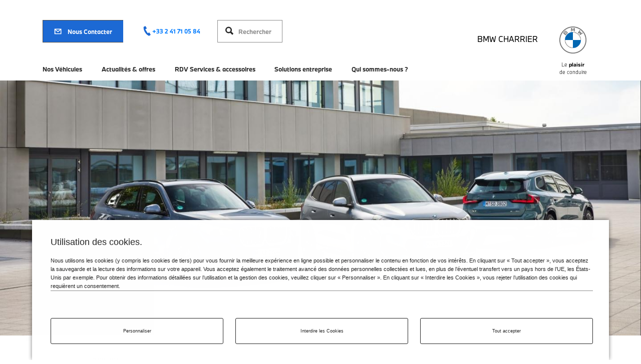

--- FILE ---
content_type: text/html; charset=UTF-8
request_url: https://partenaire.bmw.fr/charrier/bonne-rentree-2023
body_size: 26156
content:
<!DOCTYPE html>
<html lang="fr" dir="ltr" prefix="og: https://ogp.me/ns#">
<head>
  <script src="https://cdn.jsdelivr.net/npm/css-vars-ponyfill@1"></script>
  <link type="text/css" rel="stylesheet" href="https://cdnjs.cloudflare.com/ajax/libs/font-awesome/4.7.0/css/font-awesome.min.css" media="all">
  <meta charset="utf-8" />
<meta name="description" content="L&#039;équipe BMW Charrier vous souhaite une belle rentrée 2023 !" />
<link rel="canonical" href="https://partenaire.bmw.fr/charrier/bonne-rentree-2023" />
<meta property="og:url" content="https://partenaire.bmw.fr/charrier/bonne-rentree-2023" />
<meta property="og:title" content="Bonne rentrée 2023 !|BMW Charrier" />
<meta property="og:description" content="L&#039;équipe BMW Charrier vous souhaite une belle rentrée 2023 !" />
<meta property="og:image" content="https://partenaire.bmw.fr/sites/default/files/2023-10/P90479763_lowRes_bmw-ix1-and-bmw-x1-0.jpg" />
<meta property="og:image:url" content="https://partenaire.bmw.fr/sites/default/files/2023-10/P90479763_lowRes_bmw-ix1-and-bmw-x1-0.jpg" />
<meta property="og:image:secure_url" content="https://partenaire.bmw.fr/sites/default/files/2023-10/P90479763_lowRes_bmw-ix1-and-bmw-x1-0.jpg" />
<meta property="og:image:type" content="image/jpeg, image/png, image/jpg" />
<meta name="twitter:card" content="summary_large_image" />
<meta name="twitter:title" content="Bonne rentrée 2023 !|BMW Charrier" />
<meta name="twitter:description" content="L&#039;équipe BMW Charrier vous souhaite une belle rentrée 2023 !" />
<meta name="twitter:url" content="https://partenaire.bmw.fr/charrier/bonne-rentree-2023" />
<meta name="twitter:image" content="https://partenaire.bmw.fr/sites/default/files/2023-10/P90479763_lowRes_bmw-ix1-and-bmw-x1-0.jpg" />
<meta name="Generator" content="Drupal 10 (https://www.drupal.org)" />
<meta name="MobileOptimized" content="width" />
<meta name="HandheldFriendly" content="true" />
<meta name="viewport" content="width=device-width, initial-scale=1.0" />
<link rel="icon" href="/themes/custom/auto_base/favicon.ico" type="image/vnd.microsoft.icon" />
<link rel="alternate" hreflang="fr" href="https://partenaire.bmw.fr/charrier/bonne-rentree-2023" />

    <title>Bonne rentrée 2023 !|BMW Charrier</title>
    <link rel="stylesheet" media="all" href="/sites/default/files/css/css_8TjlvDjKFIzHXA8lfh17PgtnqMVLeggM16_GV0WJ51c.css?delta=0&amp;language=fr&amp;theme=auto_base&amp;include=eJxtjEEKwCAMwD7k9EmjYtFCtdLajf1-bJdddskhgYAv2TMYpsqSgTdbF9OoodOg_yBLVKH8xgkKVWE2S0V9AsfPRB_TM5M1LMEuW9jT8wgH4WnpZexSnPEGVCY61A" />
<link rel="stylesheet" media="all" href="/sites/default/files/css/css_75AjRFV-Q3uFwEl-wy6ZyQD7b9tVMxdAmQjaeQPL6Vg.css?delta=1&amp;language=fr&amp;theme=auto_base&amp;include=eJxtjEEKwCAMwD7k9EmjYtFCtdLajf1-bJdddskhgYAv2TMYpsqSgTdbF9OoodOg_yBLVKH8xgkKVWE2S0V9AsfPRB_TM5M1LMEuW9jT8wgH4WnpZexSnPEGVCY61A" />

      
        <script>
            document.domain = "mini.fr"; // comment 2018-11-29: Set this value to use a cross-subdomain DOM control. "mini.fr" is the correct value for now, no need to change.
            var ctaContactSelector = "#contact-action";/*** TO BE CHANGED ***/ // comment 2018-11-29: Change this value to the selector of the cta CONTACT.
        </script>
                  <script type="application/ld+json">
            {
              "@context" : "https://schema.org",
              "@type" : "AutoDealer",
              "name" : "BMW Charrier",
              "image": "https://partenaire.bmw.fr//themes/custom/auto_base/favicon.ico",
              "logo": "https://partenaire.bmw.fr//themes/custom/auto_base/favicon.ico",
              "sameAs": ["https:\/\/www.facebook.com\/BMWCharrier\/","https:\/\/www.instagram.com\/bmw_charrier_cholet\/","https:\/\/www.linkedin.com\/company\/bmw-charrier\/"],
              "@id": "https://partenaire.bmw.fr/charrier/",
              "url": "https://partenaire.bmw.fr/charrier/",
              "telephone": "+33 2 41 71 05 84",
              "priceRange": "€€€",
              "address": {
                "@type": "PostalAddress",
                "streetAddress": "53 RUE DE LA JOMINIERE ",
                "addressLocality": "CHOLET",
                "postalCode": "49302",
                "addressCountry": "FR"
              },
              "openingHours": ["Mo 08:30-12:00","Mo 14:00-19:00","Tu 08:00-12:00","Tu 14:00-19:00","We 08:00-12:00","We 14:00-19:00","Th 08:00-12:00","Th 14:00-19:00","Fr 08:00-12:00","Fr 14:00-19:00","Sa 09:00-12:00","Sa 14:00-19:00"]
          }
          </script>
                                      <!--ePaas script-->
            <script type="text/javascript" src="https://www.bmw.com/etc/clientlibs/wcmp/consentcontroller.fallback/epaas.js" onload="epaas.api.initialize({tenant: 'partenaire_bmw_fr-_charrier', locale: 'fr_FR', async: false})"></script>
            <!--end ePaas script-->
                          <!-- adobe tag -->
        <script src="//assets.adobedtm.com/8917c9d60a77/0cc37832ddd2/launch-53c8c542ae7c.min.js" async></script>
        <!-- adobe tag -->


        </head>
<body>

<a href="#main-content" class="visually-hidden focusable">
  Aller au contenu principal
</a>

<div class="visuallyhidden">
  <svg xmlns="http://www.w3.org/2000/svg" xmlns:xlink="http://www.w3.org/1999/xlink"><symbol id="icon-0-km" viewBox="0 0 42 43"><path d="M37.63 25.734a.646.646 0 00-.111.413l.39 5.115-4.625 2.219a.64.64 0 00-.303.303l-2.219 4.624-5.114-.39a.642.642 0 00-.414.111L21 41.024l-4.234-2.895a.646.646 0 00-.413-.11l-5.115.389-2.219-4.624a.643.643 0 00-.302-.303l-4.625-2.22.39-5.113a.647.647 0 00-.11-.414L1.476 21.5l2.894-4.234a.65.65 0 00.111-.414l-.39-5.114 4.625-2.22a.643.643 0 00.302-.302l2.22-4.624 5.114.39a.657.657 0 00.413-.111L21 1.976l4.234 2.895c.12.082.268.12.414.11l5.114-.39 2.22 4.625a.64.64 0 00.302.303l4.624 2.219-.39 5.114a.644.644 0 00.112.414l2.894 4.234-2.894 4.234z" stroke="currentColor" stroke-width="2"/><path d="M13.96 14.43c3.335 0 5.002 2.317 5.002 6.952 0 4.629-1.661 6.943-4.983 6.943-3.334 0-5.001-2.314-5.001-6.943 0-4.635 1.66-6.952 4.983-6.952zm-.017 2.162c-.855 0-1.453.469-1.793 1.406-.28.773-.421 1.919-.421 3.437 0 1.529.164 2.68.492 3.454.351.85.92 1.274 1.705 1.274.744 0 1.31-.372 1.696-1.116.393-.75.589-1.992.589-3.727 0-3.152-.756-4.728-2.268-4.728zM20.644 28v-7.54h1.518v3.96l1.812-1.698h1.88l-1.92 1.797L25.977 28h-1.744l-1.42-2.53-.65.62V28h-1.518zm5.869 0v-5.278h1.45l.078.747c.342-.619.863-.928 1.563-.928.732 0 1.219.322 1.46.967.374-.645.937-.967 1.689-.967 1.107 0 1.66.636 1.66 1.91V28h-1.518v-3.3c0-.639-.241-.958-.723-.958a.765.765 0 00-.679.366c-.179.274-.268.671-.268 1.192V28H29.7v-3.3c0-.639-.24-.958-.718-.958a.772.772 0 00-.678.366c-.183.27-.274.668-.274 1.192V28h-1.518z" fill="currentColor"/></symbol><symbol id="icon-24-assistance" viewBox="0 0 80 80"><path fill-rule="evenodd" clip-rule="evenodd" d="M8.085 61.315c1.243 1.241 2.75 2.035 3.822 2.49L37.99 37.769a20.737 20.737 0 01-5.832-5.821L5.983 58.07a9.326 9.326 0 002.102 3.245zM60.08 31.27c3.649-3.644 5.066-8.811 4.117-13.625l-5.051 5.042-1.918 1.912-2.687-.35-3.624-.475-4.187-.549-1.38-10.478 1.918-1.914 5.064-5.052a15.33 15.33 0 00-2.988-.293A15.005 15.005 0 0038.671 9.9c-5.904 5.891-5.904 15.476-.002 21.369a15.057 15.057 0 0010.705 4.424c4.045 0 7.845-1.57 10.706-4.424zM34.78 6.022A20.54 20.54 0 0149.345 0c4.373 0 8.746 1.38 12.412 4.134l-10.6 10.58.476 3.619 3.625.473L65.86 8.226c6.086 8.071 5.47 19.577-1.89 26.925a20.597 20.597 0 01-14.595 6.031 20.78 20.78 0 01-6.1-.925L13.474 70l-1.506-.374c-.182-.046-4.476-1.14-7.772-4.43C.844 61.846.241 58.05.184 57.628L0 56.28l29.665-29.606c-2.183-7.063-.484-15.063 5.116-20.652z" fill="currentColor"/><path d="M49.185 46.613c5.88 0 8.819 4.5 8.819 13.501 0 9.012-2.928 13.518-8.784 13.518-5.88 0-8.819-4.506-8.819-13.518 0-9 2.928-13.5 8.784-13.5zm0 2.034c-4.204 0-6.306 3.822-6.306 11.467 0 7.657 2.091 11.485 6.272 11.485 2.085 0 3.675-.929 4.768-2.786 1.071-1.812 1.607-4.762 1.607-8.853 0-7.542-2.114-11.313-6.34-11.313zm12.852 30.66l-1.128-1.095c1.516-1.617 2.273-3.213 2.273-4.785V73H61.85v-4.272h3.06v4.101c0 2.359-.958 4.518-2.872 6.477zm7.434-14.322V62.54h9.16v2.444h-9.16z" fill="currentColor"/></symbol><symbol id="icon-24-months-assitance" viewBox="0 0 44 44"><path d="M39.035 26.337a.662.662 0 00-.114.424l.4 5.239-4.738 2.273a.655.655 0 00-.31.31L32 39.321l-5.24-.4a.658.658 0 00-.423.114L22 42l-4.337-2.965a.662.662 0 00-.424-.114l-5.239.4-2.273-4.738a.659.659 0 00-.31-.31L4.679 32l.4-5.239a.662.662 0 00-.114-.424L2 22l2.965-4.337a.665.665 0 00.114-.424L4.679 12l4.738-2.273a.659.659 0 00.31-.31L12 4.679l5.239.4c.149.01.3-.029.424-.114L22 2l4.337 2.965a.673.673 0 00.424.114l5.239-.4 2.273 4.738a.654.654 0 00.31.31L39.321 12l-.4 5.239a.66.66 0 00.114.424L42 22l-2.965 4.337z" stroke="currentColor" stroke-width="2"/><path d="M11.813 24v-.921c0-1.163.49-2.23 1.47-3.204a8.24 8.24 0 011.046-.889c.05-.038.404-.28 1.062-.722.77-.514 1.34-.949 1.71-1.303.659-.63.988-1.284.988-1.959 0-.581-.158-1.032-.473-1.353-.305-.31-.742-.465-1.312-.465-.697 0-1.223.26-1.577.78-.266.382-.432.963-.498 1.743l-2.548-.323c.182-1.24.572-2.194 1.17-2.864.797-.89 1.984-1.336 3.561-1.336 1.51 0 2.643.379 3.395 1.137.692.697 1.038 1.607 1.038 2.73 0 1.025-.349 1.949-1.046 2.773-.387.46-.9.916-1.536 1.37-.36.254-.755.526-1.187.813-.835.565-1.353.938-1.552 1.12-.221.206-.41.455-.564.748h5.901V24h-9.048zm15.98 0v-2.706h-5.628v-2.225l5.445-7.578h2.73v7.836h1.454v1.967H30.34V24h-2.549zm-3.412-4.673h3.412v-4.881l-3.412 4.88zM12.496 32v-4.223h1.16l.063.598c.273-.495.69-.742 1.25-.742.586 0 .975.258 1.168.773.3-.515.75-.773 1.351-.773.886 0 1.328.509 1.328 1.527V32h-1.214v-2.64c0-.511-.193-.766-.579-.766a.612.612 0 00-.543.293c-.143.218-.214.536-.214.953V32h-1.22v-2.64c0-.511-.19-.766-.573-.766a.618.618 0 00-.543.293c-.146.216-.22.534-.22.953V32h-1.214zm9.34-4.367c.732 0 1.298.223 1.7.668.358.4.538.932.538 1.594 0 .658-.18 1.186-.539 1.582-.404.445-.963.668-1.68.668-.674 0-1.208-.185-1.601-.555-.425-.401-.637-.966-.637-1.695 0-.667.176-1.198.527-1.594.399-.445.963-.668 1.692-.668zm-.008.933a.862.862 0 00-.73.364c-.177.237-.266.558-.266.965 0 .403.089.722.266.957.18.236.424.355.734.355.3 0 .54-.107.723-.32.195-.23.293-.567.293-1.012 0-.453-.119-.803-.356-1.05-.164-.173-.385-.259-.664-.259zM24.902 32v-4.223h1.22V32h-1.22zm0-4.992v-1.04h1.22v1.04h-1.22zm1.922 3.945l1.121-.312c.146.422.45.632.91.632.459 0 .688-.144.688-.433a.362.362 0 00-.129-.297c-.091-.076-.25-.137-.477-.184l-.539-.113c-.557-.117-.94-.286-1.148-.508-.177-.185-.266-.446-.266-.785 0-.416.172-.743.516-.98.33-.227.783-.34 1.355-.34.641 0 1.142.15 1.504.453.177.146.312.341.403.586l-1.082.375c-.073-.185-.16-.317-.258-.395-.143-.114-.341-.172-.594-.172-.414 0-.621.145-.621.434 0 .195.17.328.512.398l.855.176c.495.102.835.278 1.02.528.143.195.215.453.215.773 0 .414-.163.74-.489.98-.34.25-.824.376-1.449.376-.594 0-1.082-.128-1.465-.383-.242-.162-.436-.431-.582-.809z" fill="currentColor"/></symbol><symbol id="icon-360-controle" viewBox="0 0 112 87"><path d="M50.809 33.504l3.609-.434c.078 2.336 1.102 3.504 3.07 3.504.907 0 1.621-.218 2.145-.656.523-.43.785-1.059.785-1.887 0-1.07-.457-1.812-1.371-2.226-.555-.25-1.379-.387-2.473-.41v-2.907c2.461-.062 3.692-.918 3.692-2.566 0-.633-.184-1.145-.551-1.535-.461-.485-1.153-.727-2.074-.727-1.29 0-2.172.508-2.649 1.524-.187.406-.308.882-.363 1.43l-3.504-.458c.547-3.5 2.79-5.25 6.727-5.25 1.421 0 2.656.246 3.703.739.953.453 1.617 1.085 1.992 1.898.328.719.492 1.48.492 2.285 0 1.32-.523 2.39-1.57 3.211-.485.375-1.075.688-1.77.938 2.383.375 3.574 1.738 3.574 4.09 0 1.03-.214 1.902-.644 2.613-1.11 1.836-3.14 2.754-6.094 2.754-2.258 0-3.969-.594-5.133-1.782-1.039-1.054-1.57-2.437-1.593-4.148zm28.195-8.86l-3.41.891c-.336-1.281-1.153-1.922-2.45-1.922-.968 0-1.718.446-2.25 1.336-.562.961-.882 2.301-.96 4.02.953-1.133 2.3-1.7 4.043-1.7 1.656 0 2.941.485 3.855 1.454 1.008 1.07 1.512 2.504 1.512 4.3 0 1.946-.563 3.489-1.688 4.63-1.172 1.187-2.765 1.78-4.781 1.78-1.836 0-3.328-.488-4.477-1.464-.796-.68-1.394-1.582-1.792-2.707-.422-1.164-.633-2.668-.633-4.512 0-3.625.773-6.266 2.32-7.922 1.203-1.281 2.898-1.922 5.086-1.922 3.11 0 4.984 1.246 5.625 3.739zm-6.305 5.215c-.898 0-1.617.32-2.156.961-.524.633-.785 1.48-.785 2.543 0 1.055.261 1.899.785 2.532.531.632 1.258.949 2.18.949.875 0 1.586-.293 2.133-.88.57-.616.855-1.503.855-2.66 0-1.179-.332-2.081-.996-2.706-.524-.492-1.196-.739-2.016-.739zm15.024-8.953c4.445 0 6.668 3.09 6.668 9.27 0 6.172-2.215 9.258-6.645 9.258-4.445 0-6.668-3.086-6.668-9.258 0-6.18 2.215-9.27 6.645-9.27zm-.024 2.883c-1.14 0-1.937.625-2.39 1.875-.375 1.031-.563 2.559-.563 4.582 0 2.04.219 3.574.656 4.606.47 1.132 1.227 1.699 2.274 1.699.992 0 1.746-.496 2.261-1.489.524-1 .786-2.656.786-4.968 0-4.203-1.008-6.305-3.024-6.305zm12.785-3.129c.891 0 1.719.25 2.485.75.703.469 1.222 1.063 1.558 1.781.297.641.446 1.309.446 2.004 0 .867-.25 1.684-.75 2.45-.469.703-1.063 1.218-1.782 1.546a4.608 4.608 0 01-1.957.446 4.383 4.383 0 01-2.93-1.078c-1.038-.891-1.558-2.028-1.558-3.41 0-1.243.438-2.301 1.313-3.176s1.933-1.313 3.175-1.313zm-.023 2.238c-.633 0-1.148.278-1.547.832a2.443 2.443 0 00-.445 1.442c0 .586.191 1.101.574 1.547.39.46.871.691 1.441.691.532 0 1-.215 1.407-.644.406-.43.609-.977.609-1.641a2.27 2.27 0 00-.715-1.7 1.872 1.872 0 00-1.324-.527z" fill="currentColor"/><path fill-rule="evenodd" clip-rule="evenodd" d="M13.34 45.01c-.262 16.07 12.526 29.339 28.563 29.637 16.036.3 29.249-12.485 29.51-28.554l-5.807-.108c-.21 12.855-10.78 23.082-23.608 22.843-12.83-.239-23.06-10.854-22.851-23.709.188-11.536 8.719-20.956 19.739-22.595l-4.37 6.032 4.702 3.426 6.817-9.409 3.409-4.705-4.703-3.426-9.405-6.853-3.41 4.705 6.131 4.466C24.261 18.79 13.574 30.575 13.34 45.01z" fill="currentColor"/><mask id="a" maskUnits="userSpaceOnUse" x="0" y="0" width="79" height="84"><path fill-rule="evenodd" clip-rule="evenodd" d="M13.34 45.01c-.262 16.07 12.526 29.339 28.563 29.637 16.036.3 29.249-12.485 29.51-28.554l-5.807-.108c-.21 12.855-10.78 23.082-23.608 22.843-12.83-.239-23.06-10.854-22.851-23.709.188-11.536 8.719-20.956 19.739-22.595l-4.37 6.032 4.702 3.426 6.817-9.409 3.409-4.705-4.703-3.426-9.405-6.853-3.41 4.705 6.131 4.466C24.261 18.79 13.574 30.575 13.34 45.01z" fill="currentColor"/></mask></symbol><symbol id="icon-arrow-down" viewBox="0 0 12 7"><path fill-rule="evenodd" clip-rule="evenodd" d="M10.93.36L6.14 4.345 1.35.36.48 1.364l5.66 4.71 5.66-4.71L10.93.36z" fill="currentColor"/></symbol><symbol id="icon-arrow-left" viewBox="0 0 9 13"><path fill-rule="evenodd" clip-rule="evenodd" d="M6.5 0l1.625 1.625L3.25 6.5l4.875 4.875L6.5 13 0 6.5 6.5 0z" fill="currentColor"/></symbol><symbol id="icon-arrow-right" viewBox="0 0 50 80"><path d="M49.4 40l-40 40-8.8-8.8L31.8 40 .6 8.8 9.4 0z" fill="currentColor" fill-rule="evenodd"/></symbol><symbol id="icon-attractive-price" viewBox="0 0 42 43"><path d="M37.63 25.734a.646.646 0 00-.111.413l.39 5.115-4.625 2.219a.64.64 0 00-.303.303l-2.219 4.624-5.114-.39a.642.642 0 00-.414.111L21 41.024l-4.234-2.895a.646.646 0 00-.413-.11l-5.115.389-2.219-4.624a.643.643 0 00-.302-.303l-4.625-2.22.39-5.113a.647.647 0 00-.11-.414L1.476 21.5l2.894-4.234a.65.65 0 00.111-.414l-.39-5.114 4.625-2.22a.643.643 0 00.302-.302l2.22-4.624 5.114.39a.657.657 0 00.413-.111L21 1.976l4.234 2.895c.12.082.268.12.414.11l5.114-.39 2.22 4.625a.64.64 0 00.302.303l4.624 2.219-.39 5.114a.644.644 0 00.112.414l2.894 4.234-2.894 4.234z" stroke="currentColor" stroke-width="2"/><path d="M15.274 24.189h-1.869l.71-1.687h.955V21.342c0-.136.008-.315.022-.537h-1.687l.71-1.698h1.202c.394-1.897 1.15-3.362 2.267-4.393 1.232-1.132 2.814-1.697 4.748-1.697 1.174 0 2.245.222 3.212.666.501.229 1.081.626 1.74 1.192l-1.321 3.137c-.78-.73-1.36-1.218-1.74-1.461a3.492 3.492 0 00-1.955-.57c-1.79 0-2.912 1.042-3.363 3.126h6.23l-.708 1.698h-5.769c-.014.15-.021.33-.021.537V22.502h5.091l-.698 1.687h-4.19c.402 2.14 1.555 3.211 3.46 3.211.845 0 1.582-.222 2.213-.666.286-.193.748-.608 1.385-1.246v3.964c-.608.365-1.174.612-1.697.741-.515.136-1.167.204-1.955.204-1.762 0-3.226-.454-4.393-1.364-1.361-1.06-2.22-2.675-2.579-4.845z" fill="currentColor"/></symbol><symbol id="icon-boite-vitesse" viewBox="0 0 30 30"><path fill-rule="evenodd" clip-rule="evenodd" d="M16.32 15.532l-.54.125-1.107-4.804.54-.125a.552.552 0 00.418-.66l-.249-1.079a2.72 2.72 0 00.592-2.374c-.34-1.474-1.825-2.388-3.317-2.042-1.492.347-2.427 1.822-2.087 3.297.2.87.804 1.536 1.57 1.872l.248 1.08a.55.55 0 00.664.408l.54-.126 1.107 4.804-.54.126c-.597.138-.971.729-.835 1.318l.123.534 4.323-1.004-.123-.533a1.1 1.1 0 00-1.327-.817zm5.649 6.364l-3.303.41-.06-.498 3.326-.414-.066-.899a.414.414 0 00-.442-.382l-.13.01-3.219.59-.09-.494 3.232-.593-.139-.883a.414.414 0 00-.471-.345l-.135.021-3.14.696-.109-.49 2.693-.596-.183-.771a.337.337 0 00-.405-.25l-6.88 1.643a.338.338 0 00-.248.407l.152.641-.32.05a.415.415 0 00-.344.474l.095.603-.285.021a.415.415 0 00-.381.444l.044.609h-.164a.414.414 0 00-.412.414v1.412H22.5v-1.412a.415.415 0 00-.412-.414h-.12v-.004zM15.163 6.803c-.237-1.03-1.279-1.671-2.322-1.429a.276.276 0 00-.208.33.275.275 0 00.331.204 1.377 1.377 0 011.659 1.02.276.276 0 00.331.205.276.276 0 00.209-.33z" fill="#000"/><path fill-rule="evenodd" clip-rule="evenodd" d="M21.969 21.896l-3.302.41-.062-.498 3.327-.414-.066-.899a.414.414 0 00-.442-.382l-.13.01-3.218.59-.09-.494 3.23-.593-.137-.883a.414.414 0 00-.472-.345l-.134.021-3.142.696-.108-.49 2.693-.596-.183-.771a.337.337 0 00-.405-.25l-6.88 1.643a.338.338 0 00-.248.407l.152.641-.32.05a.415.415 0 00-.343.474l.094.603-.285.021a.415.415 0 00-.381.444l.045.609h-.165a.414.414 0 00-.412.414v1.412H22.5v-1.412a.415.415 0 00-.412-.414h-.119v-.004z" fill="#1C69D4"/></symbol><symbol id="icon-car-manual" viewBox="0 0 32 32"><path fill-rule="evenodd" clip-rule="evenodd" d="M13.236 16.75h-3.15L9 17.836v2.955L10.403 23h3.261l.336-.336.336.336h3.31L19 20.781v-2.945l-1.086-1.086h-3.15l-.764.382-.764-.382zM11 20.21v-1.46h1.764l.236.118v1.968l-.164.164h-1.334L11 20.21zm4 .626v-1.968l.236-.118H17v1.469l-.477.781h-1.359L15 20.836zM21 4h-5v11h5c.373 0 .606.12.743.257s.257.37.257.743h2c0-.373.12-.606.257-.743S24.627 15 25 15h5V4h-5c-.753 0-1.456.232-2 .698C22.456 4.232 21.753 4 21 4zm3 9.149c.316-.1.652-.149 1-.149h3V6h-3c-.373 0-.606.12-.743.257S24 6.627 24 7v6.149zm-2 0V7c0-.373-.12-.606-.257-.743S21.373 6 21 6h-3v7h3c.348 0 .684.05 1 .149z" fill="currentColor" class="bmwfcol"/><path d="M20 17.522c1.43-.102 2.491-.22 3.462-.421.044-.002.456-.101.456-.101h1.849c.142.324.233.674.233 1.043V27h-6v-1.18a94.844 94.844 0 01-12 0V27H2v-8.957c0-.842.475-1.58.945-2.154.363-.444.817-.895 1.29-1.34a3.869 3.869 0 00-.08-.01c-.398-.042-.91-.04-1.695-.04L2 14.5v-2h.434c.774-.002 1.417-.004 1.93.05.352.037.682.103.994.223.156-.285.328-.582.512-.875.28-.446.599-.902.942-1.29.328-.374.745-.764 1.235-.98C9.28 9.089 10.162 9 14 9v2c-3.911 0-4.363.116-5.149.46-.093.041-.278.173-.538.469-.246.28-.502.638-.75 1.032-.12.194-.238.392-.347.586l.214-.01c1.04-.047 2.49-.044 4.501-.04.633.002 1.321.003 2.069.003v2c-.774 0-1.478-.001-2.119-.003-1.99-.004-3.373-.006-4.362.038-.653.029-1.075.076-1.357.14-.207.048-.295.095-.33.117-.52.484-.962.913-1.294 1.308.97.202 2.032.32 3.462.422v2.005c-1.595-.11-2.828-.243-4-.496V25h2v-1.327l1.073.079c4.707.343 9.147.343 13.854 0L22 23.674V25h2v-5.97c-1.172.254-2.404.386-4 .497v-2.005z" fill="currentColor" class="bmwfcol"/></symbol><symbol id="icon-contact" viewBox="0 0 14 11"><path fill-rule="evenodd" clip-rule="evenodd" d="M.8 10.356h12.8V.4H.8v9.956zm2.602-8.534h7.595L7.2 5.007 3.402 1.822zm8.776.866v6.245H2.222V2.688L7.2 6.863l4.978-4.175z"/></symbol><symbol id="icon-couleur" viewBox="0 0 40 40"><path fill-rule="evenodd" clip-rule="evenodd" d="M12.174 22.815c0-4.418 8-14.12 8-14.12s8 9.702 8 14.12a8 8 0 11-16 0z" fill="#000"/><path fill-rule="evenodd" clip-rule="evenodd" d="M20.87 18.108c0-2.401 4.347-7.673 4.347-7.673s4.348 5.272 4.348 7.673a4.348 4.348 0 11-8.696 0z" fill="#1C69D4"/></symbol><symbol id="icon-energie" viewBox="0 0 30 30"><path fill-rule="evenodd" clip-rule="evenodd" d="M6.145 16.447L15.14 4.733s.484-.49 1.19-.048c0 0 .393.41.237.857-.155.448-1.76 6.953-1.76 6.953h5.424s.53-.003.714.476c.183.479-.143.905-.143.905l-8.85 11.571s-.684.534-1.238 0c-.352-.427-.237-.762-.237-.762l1.808-6.952H6.669s-.538-.097-.619-.476c0 0-.162-.429.095-.81z" fill="#000"/><path fill-rule="evenodd" clip-rule="evenodd" d="M16.573 21.026l4.496-5.909s.242-.247.595-.024c0 0 .197.207.12.433-.079.226-.881 3.506-.881 3.506h2.712s.265-.001.357.24c.092.242-.071.457-.071.457l-4.426 5.836s-.342.269-.618 0c-.176-.216-.12-.385-.12-.385l.905-3.506h-2.808s-.268-.05-.309-.24c0 0-.08-.216.048-.409z" fill="#1C69D4"/></symbol><symbol id="icon-facebook-share" viewBox="0 0 30 30"><path d="M15 29c7.732 0 14-6.267 14-14 0-7.73-6.268-14-14-14C7.267 1 1 7.27 1 15c0 7.733 6.267 14 14 14" stroke="#4167B2" stroke-width="2"/><path fill-rule="evenodd" clip-rule="evenodd" d="M15 29c7.732 0 14-6.268 14-14S22.732 1 15 1 1 7.268 1 15s6.268 14 14 14z" fill="#4167B2"/><path fill-rule="evenodd" clip-rule="evenodd" d="M12 12.63h1.5v-1.407c0-.62.016-1.577.483-2.169C14.474 8.427 15.15 8 16.312 8c1.89 0 2.688.26 2.688.26l-.374 2.145s-.627-.174-1.209-.174c-.583 0-1.105.201-1.105.764v1.635h2.39l-.166 2.094h-2.224V22H13.5v-7.276H12V12.63z" fill="#fff"/></symbol><symbol id="icon-facebook" viewBox="0 0 27 27"><path fill-rule="evenodd" clip-rule="evenodd" d="M25.517 0H1.483C.663 0 0 .664 0 1.483v24.034C0 26.337.664 27 1.483 27H13.38V16.875h-3.375V13.5h3.375v-2.275c0-4.5 2.672-5.6 5.09-5.6 1.576 0 2.39.107 2.785.16V9h-2.131c-2.056 0-2.25.361-2.25 2.738V13.5h3.818l-.562 3.375h-3.256V27h8.642c.82 0 1.483-.664 1.483-1.483V1.483C27 .663 26.336 0 25.517 0z" fill="#4D4D4D"/></symbol><symbol id="icon-funding-round" viewBox="0 0 42 42"><path clip-rule="evenodd" d="M21 41c11.046 0 20-8.954 20-20S32.046 1 21 1 1 9.954 1 21s8.954 20 20 20z" stroke="currentColor" stroke-width="2"/><path fill-rule="evenodd" clip-rule="evenodd" d="M27 30c0-1.654-1.346-3-3-3s-3 1.346-3 3 1.346 3 3 3 3-1.346 3-3zM10 11v3h17v-3h-4.014v1.12h-2.082V11h-4.808v1.12h-2.082V11H10zm19.39 18.808c0 2.863-2.36 5.192-5.26 5.192s-5.26-2.329-5.26-5.192c0-.9.235-1.747.644-2.486H8V9.379h6.161V8h2.104v1.38h4.86V8h2.104v1.38h6.16v7.292a5.28 5.28 0 013.674 1.139 5.145 5.145 0 011.807 5.176 5.907 5.907 0 00-1.284-1.432 5.87 5.87 0 00-.805-.535 3.072 3.072 0 00-1.042-1.596 3.186 3.186 0 00-4.439.458 2.988 2.988 0 00-.598 1.243 5.884 5.884 0 00-1.501 1.295c-.05.06-.09.125-.135.186a6.415 6.415 0 00-.458.31 5.136 5.136 0 011.057-4.342 5.234 5.234 0 011.62-1.317v-.739H10.105v8.727h11.518c.746-.401 1.6-.63 2.508-.63 2.9 0 5.26 2.33 5.26 5.193zM29.932 22A5.082 5.082 0 0026 23.854a6.083 6.083 0 011.97.876 3.033 3.033 0 011.962-.728c1.677 0 3.041 1.347 3.041 3.003 0 1.43-1.02 2.627-2.378 2.926A5.907 5.907 0 0130.133 32C32.834 31.895 35 29.698 35 27.005 35 24.245 32.727 22 29.932 22zm-11.784-1.857l-.957.49v-1.845L18.682 18h1.296v4.648H21V24h-4v-1.352h1.148v-2.505z" fill="currentColor"/></symbol><symbol id="icon-funding" viewBox="0 0 60 60"><path fill-rule="evenodd" clip-rule="evenodd" d="M42.222 48.889a6.675 6.675 0 00-6.666-6.667 6.675 6.675 0 00-6.667 6.667 6.675 6.675 0 006.667 6.667 6.675 6.675 0 006.666-6.667zM4.444 6.667v6.666h37.778V6.667h-8.92v2.49h-4.626v-2.49H17.991v2.49h-4.626v-2.49h-8.92zM47.533 48.46C47.533 54.825 42.29 60 35.845 60c-6.446 0-11.689-5.175-11.689-11.538 0-2 .52-3.882 1.43-5.525H0V3.065h13.691V0h4.675v3.065h10.8V0h4.676v3.065h13.691V19.27c2.849-.196 5.776.62 8.163 2.53a11.433 11.433 0 014.015 11.504 13.122 13.122 0 00-2.854-3.182 13.04 13.04 0 00-1.787-1.19 6.828 6.828 0 00-2.316-3.545c-3.005-2.407-7.43-1.95-9.865 1.017-.686.833-1.102 1.781-1.328 2.761a13.07 13.07 0 00-3.337 2.879c-.109.133-.198.276-.3.413-.348.214-.686.442-1.017.687a11.411 11.411 0 012.349-9.648 11.63 11.63 0 013.602-2.925V18.93H4.675v19.393h25.596a11.736 11.736 0 015.574-1.399c6.445 0 11.688 5.175 11.688 11.538zm1.206-17.35A11.294 11.294 0 0040 35.231a13.523 13.523 0 014.38 1.947c1.18-.995 2.69-1.618 4.359-1.618 3.725 0 6.757 2.994 6.757 6.673 0 3.18-2.268 5.837-5.286 6.503a13.125 13.125 0 01-1.025 4.597C55.188 53.1 60 48.217 60 42.233c0-6.133-5.051-11.122-11.261-11.122zM22.55 26.984l-2.126 1.09v-4.102l3.313-1.75h2.88v10.33h2.27v3.004H20V32.55h2.55v-5.567z" fill="currentColor"/></symbol><symbol id="icon-garantie-3-ans"><path d="M47.368 31.813a.811.811 0 00-.14.52l.49 6.417-5.803 2.785a.802.802 0 00-.38.38l-2.785 5.803-6.418-.49a.806.806 0 00-.52.14L26.5 51l-5.313-3.632a.81.81 0 00-.52-.14l-6.417.49-2.785-5.803a.807.807 0 00-.38-.38L5.282 38.75l.49-6.418a.811.811 0 00-.14-.519L2 26.5l3.632-5.313a.815.815 0 00.14-.52l-.49-6.417 5.803-2.785c.167-.08.3-.214.38-.38l2.785-5.803 6.418.49a.825.825 0 00.519-.14L26.5 2l5.313 3.632a.824.824 0 00.519.14l6.418-.49 2.785 5.803c.079.167.213.3.38.38l5.803 2.785-.49 6.418a.808.808 0 00.14.519L51 26.5l-3.632 5.313z" stroke="#4D4D4D" stroke-width="2"/><path d="M16.99 25.962l3.31-.398c.07 2.142 1.01 3.212 2.814 3.212.83 0 1.486-.2 1.966-.601.48-.394.72-.97.72-1.73 0-.98-.42-1.661-1.258-2.04-.508-.23-1.264-.355-2.266-.377v-2.664c2.256-.057 3.384-.841 3.384-2.352 0-.58-.169-1.05-.505-1.407-.423-.445-1.056-.666-1.902-.666-1.181 0-1.99.465-2.427 1.396-.172.372-.283.81-.333 1.31l-3.212-.418c.501-3.209 2.556-4.813 6.166-4.813 1.303 0 2.435.226 3.394.677.874.415 1.483.995 1.826 1.74.301.659.452 1.357.452 2.095 0 1.21-.48 2.191-1.44 2.943-.444.344-.984.63-1.622.86 2.184.343 3.277 1.593 3.277 3.748 0 .946-.197 1.744-.591 2.396-1.017 1.683-2.88 2.524-5.586 2.524-2.07 0-3.638-.544-4.705-1.632-.953-.967-1.44-2.235-1.461-3.803zm15.812.645l.026-1.72-1.48.902-.615-1.054 1.51-.832-1.51-.831.616-1.054 1.479.895-.026-1.714h1.225l-.031 1.714 1.485-.895.61 1.066-1.505.82 1.504.83-.609 1.055-1.485-.902.031 1.72h-1.225zM19.95 38.57v-.298c0-.643-.385-.965-1.155-.965-.44 0-.777.108-1.01.324a1.682 1.682 0 00-.342.52l-1.676-.457c.123-.435.379-.806.768-1.11.576-.453 1.37-.68 2.38-.68 1.084 0 1.862.223 2.336.667.415.385.623.956.623 1.714v3.237c0 .546.09 1.039.272 1.479h-1.809a3.082 3.082 0 01-.14-.705c-.372.339-.71.574-1.015.705-.368.157-.82.235-1.358.235-.69 0-1.242-.172-1.657-.514-.449-.373-.673-.9-.673-1.58 0-.813.294-1.406.882-1.778.356-.229.906-.398 1.65-.508l1.924-.286zm0 1.244l-1.39.21c-.779.118-1.168.468-1.168 1.047 0 .246.076.44.229.584.169.161.408.241.717.241.432 0 .802-.107 1.11-.323.335-.233.502-.555.502-.965v-.794zM23.396 43v-6.862h1.898l.101.971c.466-.804 1.204-1.206 2.216-1.206.905 0 1.547.31 1.923.927.241.402.362.937.362 1.606V43h-1.974v-4.291c0-.83-.366-1.244-1.098-1.244a1.23 1.23 0 00-1.035.514c-.28.364-.419.867-.419 1.51V43h-1.974zm7.566-1.701l1.822-.508c.237.686.73 1.028 1.48 1.028.744 0 1.116-.235 1.116-.704a.589.589 0 00-.21-.483c-.147-.122-.405-.222-.773-.298l-.877-.184c-.905-.19-1.527-.466-1.866-.825-.288-.3-.431-.726-.431-1.276 0-.677.279-1.208.837-1.593.538-.369 1.272-.553 2.203-.553 1.041 0 1.856.246 2.444.737.288.237.506.554.654.952l-1.758.61c-.119-.301-.259-.515-.42-.642-.232-.186-.554-.28-.964-.28-.673 0-1.01.236-1.01.705 0 .318.278.534.832.648l1.39.285c.804.166 1.356.451 1.657.857.233.318.349.737.349 1.257 0 .673-.264 1.204-.793 1.594-.555.406-1.34.609-2.355.609-.965 0-1.759-.207-2.38-.622-.394-.263-.71-.7-.947-1.314z" fill="#4D4D4D"/></symbol><symbol id="icon-garantie-4-ans"><path d="M47.368 31.813a.811.811 0 00-.14.52l.49 6.417-5.803 2.785a.802.802 0 00-.38.38l-2.785 5.803-6.418-.49a.806.806 0 00-.52.14L26.5 51l-5.313-3.632a.81.81 0 00-.52-.14l-6.417.49-2.785-5.803a.807.807 0 00-.38-.38L5.282 38.75l.49-6.418a.811.811 0 00-.14-.519L2 26.5l3.632-5.313a.815.815 0 00.14-.52l-.49-6.417 5.803-2.785c.167-.08.3-.214.38-.38l2.785-5.803 6.418.49a.825.825 0 00.519-.14L26.5 2l5.313 3.632a.824.824 0 00.519.14l6.418-.49 2.785 5.803c.079.167.213.3.38.38l5.803 2.785-.49 6.418a.808.808 0 00.14.519L51 26.5l-3.632 5.313z" stroke="#4D4D4D" stroke-width="2"/><path d="M24.145 31v-3.502h-7.283v-2.879l7.047-9.807h3.534v10.14h1.88v2.546h-1.88V31h-3.298zm-4.415-6.048h4.415v-6.316l-4.415 6.316zm13.072 1.655l.026-1.72-1.48.902-.615-1.054 1.51-.832-1.51-.831.616-1.054 1.479.895-.026-1.714h1.225l-.031 1.714 1.485-.895.61 1.066-1.505.82 1.504.83-.609 1.055-1.485-.902.031 1.72h-1.225zM19.95 38.57v-.298c0-.643-.385-.965-1.155-.965-.44 0-.777.108-1.01.324a1.682 1.682 0 00-.342.52l-1.676-.457c.123-.435.379-.806.768-1.11.576-.453 1.37-.68 2.38-.68 1.084 0 1.862.223 2.336.667.415.385.623.956.623 1.714v3.237c0 .546.09 1.039.272 1.479h-1.809a3.082 3.082 0 01-.14-.705c-.372.339-.71.574-1.015.705-.368.157-.82.235-1.358.235-.69 0-1.242-.172-1.657-.514-.449-.373-.673-.9-.673-1.58 0-.813.294-1.406.882-1.778.356-.229.906-.398 1.65-.508l1.924-.286zm0 1.244l-1.39.21c-.779.118-1.168.468-1.168 1.047 0 .246.076.44.229.584.169.161.408.241.717.241.432 0 .802-.107 1.11-.323.335-.233.502-.555.502-.965v-.794zM23.396 43v-6.862h1.898l.101.971c.466-.804 1.204-1.206 2.216-1.206.905 0 1.547.31 1.923.927.241.402.362.937.362 1.606V43h-1.974v-4.291c0-.83-.366-1.244-1.098-1.244a1.23 1.23 0 00-1.035.514c-.28.364-.419.867-.419 1.51V43h-1.974zm7.566-1.701l1.822-.508c.237.686.73 1.028 1.48 1.028.744 0 1.116-.235 1.116-.704a.589.589 0 00-.21-.483c-.147-.122-.405-.222-.773-.298l-.877-.184c-.905-.19-1.527-.466-1.866-.825-.288-.3-.431-.726-.431-1.276 0-.677.279-1.208.837-1.593.538-.369 1.272-.553 2.203-.553 1.041 0 1.856.246 2.444.737.288.237.506.554.654.952l-1.758.61c-.119-.301-.259-.515-.42-.642-.232-.186-.554-.28-.964-.28-.673 0-1.01.236-1.01.705 0 .318.278.534.832.648l1.39.285c.804.166 1.356.451 1.657.857.233.318.349.737.349 1.257 0 .673-.264 1.204-.793 1.594-.555.406-1.34.609-2.355.609-.965 0-1.759-.207-2.38-.622-.394-.263-.71-.7-.947-1.314z" fill="#4D4D4D"/></symbol><symbol id="icon-garantie-5-ans"><path d="M47.368 31.813a.811.811 0 00-.14.52l.49 6.417-5.803 2.785a.802.802 0 00-.38.38l-2.785 5.803-6.418-.49a.806.806 0 00-.52.14L26.5 51l-5.313-3.632a.81.81 0 00-.52-.14l-6.417.49-2.785-5.803a.807.807 0 00-.38-.38L5.282 38.75l.49-6.418a.811.811 0 00-.14-.519L2 26.5l3.632-5.313a.815.815 0 00.14-.52l-.49-6.417 5.803-2.785c.167-.08.3-.214.38-.38l2.785-5.803 6.418.49a.825.825 0 00.519-.14L26.5 2l5.313 3.632a.824.824 0 00.519.14l6.418-.49 2.785 5.803c.079.167.213.3.38.38l5.803 2.785-.49 6.418a.808.808 0 00.14.519L51 26.5l-3.632 5.313z" stroke="#4D4D4D" stroke-width="2"/><path d="M17.216 27.036l3.083-.827c.344 1.726 1.232 2.589 2.664 2.589 1.812 0 2.718-1.096 2.718-3.287 0-.938-.233-1.68-.698-2.224-.466-.551-1.15-.827-2.052-.827-.723 0-1.343.222-1.858.666-.301.258-.53.573-.688.945l-2.62-.419 1.632-8.84h9.195v2.653H21.61l-.655 3.706c.809-.71 1.876-1.064 3.2-1.064 1.483 0 2.668.434 3.556 1.3.924.895 1.386 2.245 1.386 4.05 0 1.812-.49 3.24-1.472 4.286-1.038 1.103-2.485 1.655-4.34 1.655-2.27 0-3.899-.62-4.887-1.859a5.98 5.98 0 01-1.182-2.503zm15.586-.429l.026-1.72-1.48.902-.615-1.054 1.51-.832-1.51-.831.616-1.054 1.479.895-.026-1.714h1.225l-.031 1.714 1.485-.895.61 1.066-1.505.82 1.504.83-.609 1.055-1.485-.902.031 1.72h-1.225zM19.95 38.57v-.298c0-.643-.385-.965-1.155-.965-.44 0-.777.108-1.01.324a1.682 1.682 0 00-.342.52l-1.676-.457c.123-.435.379-.806.768-1.11.576-.453 1.37-.68 2.38-.68 1.084 0 1.862.223 2.336.667.415.385.623.956.623 1.714v3.237c0 .546.09 1.039.272 1.479h-1.809a3.082 3.082 0 01-.14-.705c-.372.339-.71.574-1.015.705-.368.157-.82.235-1.358.235-.69 0-1.242-.172-1.657-.514-.449-.373-.673-.9-.673-1.58 0-.813.294-1.406.882-1.778.356-.229.906-.398 1.65-.508l1.924-.286zm0 1.244l-1.39.21c-.779.118-1.168.468-1.168 1.047 0 .246.076.44.229.584.169.161.408.241.717.241.432 0 .802-.107 1.11-.323.335-.233.502-.555.502-.965v-.794zM23.396 43v-6.862h1.898l.101.971c.466-.804 1.204-1.206 2.216-1.206.905 0 1.547.31 1.923.927.241.402.362.937.362 1.606V43h-1.974v-4.291c0-.83-.366-1.244-1.098-1.244a1.23 1.23 0 00-1.035.514c-.28.364-.419.867-.419 1.51V43h-1.974zm7.566-1.701l1.822-.508c.237.686.73 1.028 1.48 1.028.744 0 1.116-.235 1.116-.704a.589.589 0 00-.21-.483c-.147-.122-.405-.222-.773-.298l-.877-.184c-.905-.19-1.527-.466-1.866-.825-.288-.3-.431-.726-.431-1.276 0-.677.279-1.208.837-1.593.538-.369 1.272-.553 2.203-.553 1.041 0 1.856.246 2.444.737.288.237.506.554.654.952l-1.758.61c-.119-.301-.259-.515-.42-.642-.232-.186-.554-.28-.964-.28-.673 0-1.01.236-1.01.705 0 .318.278.534.832.648l1.39.285c.804.166 1.356.451 1.657.857.233.318.349.737.349 1.257 0 .673-.264 1.204-.793 1.594-.555.406-1.34.609-2.355.609-.965 0-1.759-.207-2.38-.622-.394-.263-.71-.7-.947-1.314z" fill="#4D4D4D"/></symbol><symbol id="icon-garantie-et-assistance" viewBox="0 0 44 44"><path d="M39.035 26.337a.662.662 0 00-.114.424l.4 5.239-4.738 2.273a.655.655 0 00-.31.31L32 39.321l-5.24-.4a.658.658 0 00-.423.114L22 42l-4.337-2.965a.662.662 0 00-.424-.114l-5.239.4-2.273-4.738a.659.659 0 00-.31-.31L4.679 32l.4-5.239a.662.662 0 00-.114-.424L2 22l2.965-4.337a.665.665 0 00.114-.424L4.679 12l4.738-2.273a.659.659 0 00.31-.31L12 4.679l5.239.4c.149.01.3-.029.424-.114L22 2l4.337 2.965a.673.673 0 00.424.114l5.239-.4 2.273 4.738a.654.654 0 00.31.31L39.321 12l-.4 5.239a.66.66 0 00.114.424L42 22l-2.965 4.337z" stroke="#4D4D4D" stroke-width="2"/><path fill-rule="evenodd" clip-rule="evenodd" d="M14.399 21.308c.44-.399 1.068-.412 1.4-.03.332.383.244 1.016-.197 1.414-.442.399-1.069.412-1.401.03-.332-.383-.244-1.016.198-1.414zM29.601 21.308c-.44-.399-1.068-.412-1.4-.03-.332.383-.244 1.016.197 1.414.442.399 1.069.412 1.401.03.332-.383.244-1.016-.198-1.414z" fill="#4D4D4D"/><path fill-rule="evenodd" clip-rule="evenodd" d="M30.976 29.058H29.34V27.23H14.66v1.828h-1.638v-6.644c0-.95.54-1.807 1.374-2.185l.288-.13.52-.21h13.59l.52.21.287.13c.834.378 1.374 1.235 1.374 2.185v6.643zM17.14 14.298a.523.523 0 01.49-.355h8.74c.218 0 .41.14.49.356l1.63 3.915-1.045-.267h-10.89l-1.046.267 1.631-3.915zM34 18.925v-2.255h-3.024v.774l-.544.569-1.853-4.449A2.37 2.37 0 0026.37 12h-8.74a2.37 2.37 0 00-2.21 1.563l-1.853 4.449-.544-.569v-.774H10v2.255h1.71l.597.518a4.395 4.395 0 00-1.142 2.972v7.007c0 .87.677 1.579 1.51 1.579h2.33c.835 0 1.514-.71 1.514-1.584v-.243H27.48v.243c0 .874.68 1.584 1.515 1.584h2.33c.832 0 1.51-.71 1.51-1.58v-7.006c0-1.11-.405-2.164-1.143-2.972l.598-.518H34z" fill="#4D4D4D"/><path fill-rule="evenodd" clip-rule="evenodd" d="M25.942 23h-7.884c-.933 0-2 .646-2.058 1.2 0 0 .23.802 1.53.798l4.466.002h.008l4.467-.002C27.77 25.002 28 24.2 28 24.2 27.942 23.646 26.875 23 25.942 23z" fill="#4D4D4D"/></symbol><symbol id="icon-info" viewBox="0 0 9 10"><path fill-rule="evenodd" clip-rule="evenodd" d="M4.5 9.465a4.5 4.5 0 100-9 4.5 4.5 0 000 9z" fill="#1C69D4"/><path fill-rule="evenodd" clip-rule="evenodd" d="M5.1 2.465H4v1.247h1.1V2.465zm-.007 1.749H4v3.715h1.093V4.214z" fill="#fff"/></symbol><symbol id="icon-instagram" viewBox="0 0 512 512"><g fill="#4D4D4D"><path d="M157.5.7c-35.4 1.4-60.3 7-82.8 18.5-13 6.7-23.2 14.4-34.3 26C20.1 66.5 8.8 90.8 3.6 124.5.5 144.4-.2 174.9.3 271.5c.4 97 .7 104.4 4.8 125 4.3 21.4 13.7 43.5 25 58.5 7.3 9.6 22.3 24.1 31.4 30.1 13.2 8.8 28.9 15.7 45.3 19.8 12.4 3.2 26.8 5 48.7 6.2 27.7 1.5 206 .6 220.5-1 40-4.6 68.2-16.7 91.6-39.3 24.9-24.1 38.1-54.1 42.6-96.8 1.9-18 1.9-218 0-236-3.3-31.4-11.2-55.5-25-76.4-5.9-9-20.5-24.2-30.2-31.5-4.2-3.1-12.1-8-17.6-10.8C414.6 7.7 394.7 3 359.3 1 344 .2 177.3-.1 157.5.7zM356.8 48c20.5 1.1 32.4 3 44.7 7.1 33 11 53.5 36.1 59.9 73.5 2.9 16.4 3.6 41.8 3.6 127.4 0 104.4-.9 122.6-7.1 142.7-8.8 28.3-28.2 48.5-55.6 57.9-22.2 7.5-37.2 8.4-146.3 8.4-108 0-123.8-.9-145.5-8.1-28.9-9.6-48.5-30.4-56.9-60.4-5.6-19.8-5.8-24-6.3-125.3-.6-119.9.3-138 7.8-160.7 9.5-28.4 29.1-47.4 58.4-56.4 9.6-3 23.5-5.1 39.5-6 19.7-1.2 183.5-1.2 203.8-.1z"/><path d="M374 104c-16.6 7.8-21.1 28-9.2 41.2 9.8 10.8 25.7 11.7 36.4 2 10.8-9.8 11.7-25.7 2-36.4-4.9-5.5-10.4-8-18.2-8.5-5.1-.3-7.5.1-11 1.7zM232.6 129.6c-16.2 2.9-34.4 10.5-49.6 20.7-9.6 6.4-26.3 23.1-32.7 32.7-15.4 23-22.3 45.6-22.3 73.1 0 27.4 6.9 49.9 22.3 72.9 6.4 9.6 23.1 26.3 32.7 32.7 23 15.4 45.6 22.3 73.1 22.3 27.4 0 49.9-6.9 72.9-22.3 9.6-6.4 26.3-23.1 32.7-32.7 15.4-23 22.3-45.6 22.3-73.1 0-27.4-6.9-49.9-22.3-72.9-6.4-9.6-23.1-26.3-32.7-32.7-15.7-10.5-33.4-17.8-50.5-20.7-11.2-2-35-2-45.9 0zm33.4 44.5c44.8 5.5 77.5 47 72 91.4-5.6 45.3-46.9 78-91.5 72.5-45.3-5.6-78-46.9-72.5-91.5 4.6-37.6 34.2-67.6 71.4-72.5 8.9-1.1 11.3-1.1 20.6.1z"/></g></symbol><symbol id="icon-iteneraire"><path fill-rule="evenodd" clip-rule="evenodd" d="M1.75 0L0 1.75 5.25 7 0 12.25 1.75 14l7-7-7-7z" fill="#1C69D4"/></symbol><symbol id="icon-linkedin-share" viewBox="0 0 30 30"><path d="M15 29c7.733 0 14-6.268 14-14S22.733 1 15 1 1 7.268 1 15s6.267 14 14 14" stroke="#308DEE" stroke-width="2"/><path fill-rule="evenodd" clip-rule="evenodd" d="M15 29c7.732 0 14-6.268 14-14S22.732 1 15 1 1 7.268 1 15s6.268 14 14 14z" fill="#308DEE"/><path fill-rule="evenodd" clip-rule="evenodd" d="M10.51 8C9.596 8 9 8.648 9 9.5c0 .833.58 1.5 1.474 1.5h.018c.93 0 1.508-.667 1.508-1.5-.018-.852-.578-1.5-1.49-1.5zM22 15.518V20h-2.62v-4.182c0-1.05-.38-1.767-1.328-1.767-.724 0-1.154.483-1.344.95-.07.167-.087.4-.087.634V20H14s.035-7.083 0-7.816h2.62v1.108l-.007.012-.01.013h.018v-.025c.348-.532.97-1.292 2.362-1.292C20.707 12 22 13.117 22 15.518zM12 20H9v-8h3v8z" fill="#fff"/></symbol><symbol id="icon-linkedin" viewBox="0 0 20 20"><path fill-rule="evenodd" clip-rule="evenodd" d="M17 17h-2.454v-3.984c0-1.086-.261-2.357-1.756-2.357-1.516 0-2.335 1.057-2.335 2.28V17H8V8h2.454v2.254c0-.737 1.283-2.254 3.034-2.254C16.436 8 17 9.91 17 12.434V17zM4.5 7a1.5 1.5 0 11-.002-3 1.5 1.5 0 01.003 3zM4 17h2V8H4v9zM18.52 0H1.475C.661 0 0 .645 0 1.442v17.116C0 19.353.66 20 1.475 20H18.52c.817 0 1.48-.647 1.48-1.442V1.442C20 .645 19.337 0 18.52 0z" fill="#4D4D4D"/></symbol><symbol id="icon-mail" viewBox="0 0 20 16"><path fill-rule="evenodd" clip-rule="evenodd" d="M.102 15.7h19.8V.3H.102v15.4zM4.128 2.5h11.748l-5.874 4.927L4.128 2.5zm13.574 1.34v9.66h-15.4V3.84l7.7 6.458 7.7-6.458z" fill="#1C69D4"/></symbol><symbol id="icon-mileage" viewBox="0 0 28 26"><path fill-rule="evenodd" clip-rule="evenodd" d="M14.557 12.119a1.905 1.905 0 00-.554-.09 1.935 1.935 0 00-1.933 1.932c0 1.067.867 1.934 1.933 1.934a1.935 1.935 0 001.934-1.934c0-.209-.042-.406-.103-.595l5.496-6.363-.499-.499-6.274 5.615zM25.64 21.394l-2.68-1.547.62-1.073 2.679 1.547-.62 1.073z" fill="#1C69D4"/><path fill="#1C69D4" d="M24.701 13.342h3.094v1.238h-3.094z"/><path fill-rule="evenodd" clip-rule="evenodd" d="M25.638 6.529l.62 1.072-2.678 1.55-.62-1.073 2.678-1.55zM19.889 5.006l-1.072-.619 1.547-2.679 1.072.62-1.547 2.678z" fill="#1C69D4"/><path fill="#1C69D4" d="M13.385.169h1.238v3.095h-1.238z"/><path fill-rule="evenodd" clip-rule="evenodd" d="M6.57 2.327l1.072-.62 1.548 2.68-1.072.619L6.57 2.327zM2.368 6.529l2.68 1.547-.62 1.071L1.75 7.601l.619-1.072z" fill="#1C69D4"/><path fill="#1C69D4" d="M.211 13.343h3.095v1.238H.211z"/><path fill-rule="evenodd" clip-rule="evenodd" d="M2.37 21.395l-.62-1.072 2.68-1.547.62 1.071-2.68 1.548zM17.098 19.998h-6.19a2.169 2.169 0 00-2.166 2.166v1.444c0 1.193.972 2.165 2.166 2.165h6.19a2.168 2.168 0 002.166-2.165v-1.444a2.168 2.168 0 00-2.166-2.166z" fill="#1C69D4"/></symbol><symbol id="icon-minus" viewBox="0 0 42 41"><path d="M41.138 19.104l.052 2.745-40.795.052-.051-2.745 40.794-.052z" fill="currentColor"/></symbol><symbol id="icon-more" viewBox="0 0 45 47"><path fill="#4D4D4D" d="M0 0h45v47H0z"/><path fill-rule="evenodd" clip-rule="evenodd" d="M34.19 22.415H23.796V11.559h-2.334v10.856H11.068v2.438h10.393v10.855h2.335V24.853H34.19v-2.439z" fill="#fff" fill-opacity=".5"/></symbol><symbol id="icon-offre-reprise" viewBox="0 0 80 80"><path fill-rule="evenodd" clip-rule="evenodd" d="M62.747 40.719c.889-1.024.652-2.72-.53-3.788-1.181-1.067-2.86-1.102-3.75-.078-.89 1.024-.653 2.72.529 3.787 1.182 1.068 2.861 1.103 3.75.079z" fill="currentColor"/><path fill-rule="evenodd" clip-rule="evenodd" d="M38.473 52.794h23.043v4.896h4.386V39.894c0-2.544-1.445-4.84-3.68-5.851l-.77-.347-1.393-.563H38.473v19.66zm16.401-34.637c-.21-.58-.727-.954-1.31-.954h-15.12V27.93h17.998l2.8.715-4.368-10.488zM38.445 12h15.12c2.622 0 5 1.685 5.915 4.187l4.965 11.916 1.457-1.524v-2.071H74v6.038h-4.579l-1.6 1.387c1.974 2.167 3.059 4.989 3.059 7.962v18.768c0 2.33-1.815 4.23-4.045 4.23h-6.24c-2.237 0-4.057-1.903-4.057-4.242v-.653H38.445V12z" fill="currentColor"/><path fill-rule="evenodd" clip-rule="evenodd" d="M52.416 38.786c2.497 0 5.356 2.594 5.512 4.825 0 0-.614 3.22-4.096 3.201l-11.965.01h-3.43v-8.036h13.98zM24 28H6v4h18v8l10-10-10-10v8zM16 48h18v4H16v8L6 50l10-10v8z" fill="currentColor"/><mask id="a" maskUnits="userSpaceOnUse" x="6" y="40" width="28" height="20"><path fill-rule="evenodd" clip-rule="evenodd" d="M16 48h18v4H16v8L6 50l10-10v8z" fill="currentColor"/></mask></symbol><symbol id="icon-phone" viewBox="0 0 18 24"><path fill-rule="evenodd" clip-rule="evenodd" d="M10.159 17.396l2.804-1.542c.18-.102.36-.137.54-.137.396 0 .756.206.935.514l2.517 4.181a.922.922 0 01.144.513c0 .343-.18.685-.54.891L13.143 23.7c-5.177-2.672-7.226-5.104-9.6-8.975C1.206 10.855.2 7.907.2 2.323L3.615.437c.18-.101.36-.137.54-.137.395 0 .755.207.934.514l2.518 4.147a.974.974 0 01.143.548c0 .341-.18.685-.539.856L4.405 7.907l5.753 9.489z" fill="currentColor"/></symbol><symbol id="icon-plus" viewBox="0 0 65 66"><path d="M34.328 30.791l30.897-.039.083 4.42-30.974.04.039 30.896-4.42.083-.04-30.974-30.896.039-.083-4.42 30.974-.04L29.87-.1l4.42-.083.04 30.974z"/></symbol><symbol id="icon-position" viewBox="0 0 323 512"><g fill="currentColor"><path d="M143.1 5c-33.5 4.3-65 19.5-90 43.5C32.1 68.7 17.9 91 9 117.9c-6.4 19.3-8.1 29-8.7 51.3-.9 32.7 2.7 49.7 19.9 92.8 3.8 9.6 9.1 22 11.8 27.5 15.4 31.9 58.4 99.8 114.4 180.8l15.1 21.9 2.3-2.9c1.3-1.5 17-24.9 35-51.8C281.1 314.4 309.7 261.6 320.2 214c2-9.5 2.3-13.1 2.3-38 0-25.2-.2-28.4-2.3-38C305 70.2 255.4 19.8 191.2 6.9c-11.4-2.2-37-3.2-48.1-1.9zm33.4 45c24.7 3.5 47.8 14.9 65.7 32.3 33.5 32.6 46.7 82.4 34.2 129.7-5 19.1-17.7 47.3-34.5 76.5-20.5 35.8-79.5 127.4-80.9 125.8-1.7-1.9-35.8-53.6-48.7-73.8-30.5-48-40.9-66.9-52.1-95-14.4-36.2-17.6-48.7-17.6-71 0-15.2 1.7-25.9 6.1-39.8 10-32 33.6-59.6 62.7-73.7 20.9-10.2 43.7-14 65.1-11z"/><path d="M150.3 85.9c-47.7 7.6-78.3 52.6-67.7 99.8 4 18 16.1 36.3 31.1 46.9 8.1 5.9 21.1 11.8 30 13.8 8.3 1.9 25.2 2.1 33.9.5 28.7-5.3 54.1-28.9 62.4-58.1 2.8-9.6 3.6-24.6 2-34.5-6.2-38.8-37.8-67-76.9-68.7-5.3-.3-11.9-.1-14.8.3zm26 42.1c15.4 5.8 26.7 22.3 26.7 39 0 17.7-12.7 34.7-29.8 39.6-8.5 2.5-21 1.6-28.7-2.1-11.9-5.7-21-17.8-23.4-31.2-3.8-20.9 11.4-42.8 32.9-47.3 6.1-1.2 16-.3 22.3 2z"/></g></symbol><symbol id="icon-ready-availability" viewBox="0 0 42 43"><path fill-rule="evenodd" clip-rule="evenodd" d="M23.61 18.572l-3.295 3.28-1.925-1.916-1.294 1.289 1.924 1.915 1.295 1.289 1.294-1.289 3.296-3.28-1.295-1.288z" fill="currentColor"/><path d="M37.63 25.734a.646.646 0 00-.111.413l.39 5.115-4.625 2.219a.64.64 0 00-.303.303l-2.219 4.624-5.114-.39a.642.642 0 00-.414.111L21 41.024l-4.234-2.895a.646.646 0 00-.413-.11l-5.115.389-2.219-4.624a.643.643 0 00-.302-.303l-4.625-2.22.39-5.113a.647.647 0 00-.11-.414L1.476 21.5l2.894-4.234a.65.65 0 00.111-.414l-.39-5.114 4.625-2.22a.643.643 0 00.302-.302l2.22-4.624 5.114.39a.657.657 0 00.413-.111L21 1.976l4.234 2.895c.12.082.268.12.414.11l5.114-.39 2.22 4.625a.64.64 0 00.302.303l4.624 2.219-.39 5.114a.644.644 0 00.112.414l2.894 4.234-2.894 4.234z" stroke="currentColor" stroke-width="2"/><path fill-rule="evenodd" clip-rule="evenodd" d="M27.589 13.69v14.384h-13.18V13.69h-2.195v16.596h17.571V13.69H27.59z" fill="currentColor"/><path fill-rule="evenodd" clip-rule="evenodd" d="M19.047 15.643h3.905V13.69h-3.905v1.953zM16.118 15.643h1.953v-3.905h-1.953v3.905zM23.928 15.643h1.952v-3.905h-1.952v3.905z" fill="currentColor"/></symbol><symbol id="icon-search" viewBox="0 0 14 14"><path d="M2.229 5.691A3.467 3.467 0 015.692 2.23 3.467 3.467 0 019.156 5.69a3.467 3.467 0 01-3.464 3.463A3.467 3.467 0 012.23 5.69zM14 12.12l-3.46-3.46a5.65 5.65 0 00.845-2.969A5.698 5.698 0 005.691 0 5.698 5.698 0 000 5.691a5.698 5.698 0 005.692 5.691c1.088 0 2.101-.312 2.966-.842L12.12 14 14 12.12z" fill="currentColor"/><path d="M14 12.12l-3.46-3.46c-.26.563-1.072 1.456-1.882 1.88L12.12 14 14 12.12z" fill="currentColor"/></symbol><symbol id="icon-seat" viewBox="0 0 30 29"><path fill-rule="evenodd" clip-rule="evenodd" d="M12.072 21.073s-3.249-9.599-3.094-10.284c.155-.686 1.616-.957 2.63-.24 1.014.718 2.75 6.314 2.595 7.048-.155.733-1.873.94-2.131 3.476z" fill="#000"/><path fill-rule="evenodd" clip-rule="evenodd" d="M8.737 10.374S7.328 7.089 7.603 6.771c.275-.32 1.564-.399 2.234.27 0 0 1.255 1.946 1.135 2.36-.12.415-.258.495-.585.495-.309 0-1.272-.112-1.65.478z" fill="#1C69D4"/><path fill="#000" d="M13 21.71h9.969v.765H13z"/><path fill-rule="evenodd" clip-rule="evenodd" d="M23.433 21.392c.808-1.467.395-2.823-.636-3.604-1.117-.845-7.03-.319-8.267.51-1.908 1.276-1.908 3.094-1.908 3.094h10.811z" fill="#000"/></symbol><symbol id="icon-shape" viewBox="0 0 26 26"><path fill-rule="evenodd" clip-rule="evenodd" d="M22.75 2v20.802H3.248V2H0v24h26V2h-3.25z" fill="#1C69D4"/><path fill-rule="evenodd" clip-rule="evenodd" d="M10 6h6V2h-6v4zM4 6h4V0H4v6zM18 6h4V0h-4v6zM13.096 12.01V20H16V8h-2.306L10 10.53l1.604 2.501 1.492-1.022z" fill="#1C69D4"/></symbol><symbol id="icon-special-offer" viewBox="0 0 65 65"><path fill-rule="evenodd" clip-rule="evenodd" d="M32.5 43.02l-10.547 7.813 4.083-12.567L15 29.463h13.321l4.158-12.796 4.087 12.796H50l-11.036 8.803 4.083 12.567L32.5 43.02zm7.797-18.627L32.52 0 24.61 24.393H0L20 40.38 12.014 65 32.5 49.794 52.984 65l-7.983-24.62L65 24.394H40.297z" fill="currentColor"/></symbol><symbol id="icon-tiktok" viewBox="0 0 30 30"><path d="M27.836 0H2.164A2.164 2.164 0 000 2.164v25.672C0 29.03.969 30 2.164 30h25.672A2.164 2.164 0 0030 27.836V2.164A2.164 2.164 0 0027.836 0zm-5.32 11.48v2.032a7.036 7.036 0 01-2.762-.559 6.994 6.994 0 01-1.57-.914l.015 6.242a5.237 5.237 0 01-1.57 3.723 5.324 5.324 0 01-2.98 1.488 5.347 5.347 0 01-4.09-1.05 5.24 5.24 0 01-2.062-4.516 5.22 5.22 0 011.32-3.16 5.368 5.368 0 014.027-1.801c.27 0 .539.02.804.058v2.836a2.532 2.532 0 00-3.332 2.438 2.523 2.523 0 001.239 2.129c.34.207.734.332 1.156.355.328.02.644-.027.937-.125a2.523 2.523 0 001.735-2.398l.004-4.18V6.445h2.793a4.318 4.318 0 001.723 3.414 4.301 4.301 0 002.605.871h.008zm0 0" fill="#4d4d4d"/></symbol><symbol id="icon-time" viewBox="0 0 512 512"><g fill="CurrentColor"><path d="M239 25.6C179.2 31.3 128.2 55.5 88.7 97c-17.1 18-29.3 35.6-40.3 58.5-10.8 22.3-17.5 43.9-21 68-2.4 16.4-2.4 48.6 0 65C37 354 73.3 411.6 128 448.2c11.6 7.8 35.9 20.1 49 24.9 12.1 4.4 32.6 9.5 46.5 11.5 16.4 2.4 48.6 2.4 65 0 48-7 91.7-28.2 126.5-61.3 20.4-19.4 35.2-39.6 48-65.8 11.5-23.5 17.7-43.1 21.7-69.5 2.4-15.8 2.4-48-.1-64.5C474.6 155.7 435.9 96.2 378 60c-11.6-7.3-34.3-18.1-47-22.4-12.9-4.3-28.1-8-42-10.1-10.3-1.5-41.2-2.7-50-1.9zm48 49.3c66.8 11.7 122.1 59.2 143.4 123.2 10.4 31.3 12.1 62.1 5.5 95.4-10.9 54.7-49 103.2-100.4 128-30.5 14.7-64.4 20.8-97.6 17.5-55.4-5.6-104.8-35.8-135.9-83-22.6-34.4-33.3-77.9-28.9-117.8 4.6-42.7 21.3-78.8 50.4-109.1C154 97.4 192.3 78.5 237 73c11.5-1.4 36.8-.4 50 1.9z"/><path d="M162 172.2c-9.4 8.3-16.9 15.5-16.8 16 .2.4 25.2 28.9 55.7 63.2l55.4 62.5 9.3-8.7c25.6-23.8 78.2-73.8 78.3-74.2.1-.6-30.7-33.4-31.7-33.8-.4-.1-12.4 10.8-26.7 24.3-22.8 21.5-26.1 24.3-27.5 23-.8-.7-18.6-20.7-39.5-44.4-20.9-23.6-38.3-43-38.7-43-.4-.1-8.4 6.7-17.8 15.1z"/></g></symbol><symbol id="icon-tools" viewBox="0 0 30 30"><style>.st0{fill-rule:evenodd;clip-rule:evenodd;fill:currentColor}</style><path class="st0" d="M5.3 8.6L4 12.2s4.5.5 6.7 1.6l1.1 1.1 2.9-2.8-1.2-1.2s-.6-.5-1.3-2.3c-1-2.4-.3-5.1-2-6.9-3-3-7 0-7 0s3.9 1.5 4 1.6l.2 2.2-4.6-2.2S1.9 6 5.3 8.6zm3-.8l3 1.3L10 12l-3-1.3 1.3-2.9zm21.2 18.8c-4-3.9-7.9-7.8-11.9-11.8l-2.9 2.9c4 3.9 7.9 7.8 11.9 11.7 1.9 1.2 4-1 2.9-2.8zm-.9 2c-.5.5-1.4.5-1.9 0s-.5-1.4 0-1.9 1.4-.5 1.9 0c.6.5.6 1.4 0 1.9z"/><path class="st0" d="M7.3 10.7l.7.3.1-.2-.5-.3.1-.3.5.3.2-.4-.6-.2.1-.3.6.2.1-.3-.5-.2.1-.3.6.2.1-.3-.5-.2.1-.3.5.2.1-.2-.7-.3zm3-1.8l-.1.2.6.2-.1.3-.6-.2-.1.3.5.3-.1.3-.6-.3-.1.3.5.3-.1.3-.5-.3-.2.4.6.2-.1.3-.6-.2-.1.2.7.3L11 9.2zM25.6 10c.1 0 .1 0 0 0 .1 0 .1 0 .2-.1L29 6.8c.1 0 .1-.1.1-.2l-.2-2.9c0-.1 0-.1-.1-.1 0 0-.1-.1-.2 0 0 0-.1 0-.1.1l-2.6 2.6-1 1h-1.4l-.9-.9V4.9l3.6-3.6c.1-.1.1-.2 0-.3 0-.1-.1-.1-.2-.1L23.1.7s-.1 0-.2.1L19.7 4s-.1.1-.1.2l.4 3.7-.4.4C17 10.6 3.9 22.7.3 26.2c-1.2 1.9 1 4 2.9 2.9 4-3.9 18.6-19.4 18.6-19.4l3.8.3zM3.1 28.3c-.5.5-1.4.5-1.9 0s-.5-1.4 0-1.9 1.4-.5 1.9 0 .5 1.4 0 1.9z"/></symbol><symbol id="icon-twitter-share" viewBox="0 0 30 30"><path d="M15 29c7.732 0 14-6.267 14-14 0-7.73-6.268-14-14-14C7.267 1 1 7.27 1 15c0 7.733 6.267 14 14 14" stroke="#1DA1F2" stroke-width="2"/><path fill-rule="evenodd" clip-rule="evenodd" d="M15 29c7.732 0 14-6.268 14-14S22.732 1 15 1 1 7.268 1 15s6.268 14 14 14z" fill="#1DA1F2"/><path fill-rule="evenodd" clip-rule="evenodd" d="M21.35 11.74a2.794 2.794 0 001.263-1.537 5.841 5.841 0 01-1.824.673A2.912 2.912 0 0018.692 10c-1.585 0-2.87 1.243-2.87 2.777 0 .217.023.429.073.632a8.252 8.252 0 01-5.921-2.901 2.707 2.707 0 00-.388 1.396c0 .963.507 1.813 1.277 2.311a2.95 2.95 0 01-1.302-.346v.034c0 1.346.991 2.469 2.305 2.723a2.936 2.936 0 01-1.297.049c.365 1.102 1.425 1.906 2.683 1.927a5.89 5.89 0 01-3.567 1.189c-.231 0-.461-.013-.685-.038A8.345 8.345 0 0013.402 21c5.285 0 8.173-4.231 8.173-7.9 0-.122-.002-.242-.008-.36A5.743 5.743 0 0023 11.302c-.515.221-1.07.37-1.65.437z" fill="#fff"/></symbol><symbol id="icon-twitter" viewBox="0 0 21 17"><path fill-rule="evenodd" clip-rule="evenodd" d="M21 2.012a8.625 8.625 0 01-2.475.676A4.291 4.291 0 0020.419.314a8.598 8.598 0 01-2.736 1.04A4.305 4.305 0 0014.539 0a4.299 4.299 0 00-4.196 5.268A12.25 12.25 0 011.46.785a4.288 4.288 0 001.334 5.73 4.324 4.324 0 01-1.953-.536v.053a4.298 4.298 0 003.457 4.208c-.36.1-.74.15-1.135.15-.277 0-.548-.025-.81-.075a4.304 4.304 0 004.025 2.978 8.666 8.666 0 01-5.351 1.838c-.348 0-.693-.02-1.028-.059A12.246 12.246 0 006.603 17c7.927 0 12.26-6.54 12.26-12.21 0-.187-.004-.374-.013-.555A8.748 8.748 0 0021 2.012" fill="#4D4D4D"/></symbol><symbol id="icon-vehicules-revise" viewBox="0 0 80 80"><path fill-rule="evenodd" clip-rule="evenodd" d="M17.202 42.591c-.885-1.02-.65-2.707.527-3.77 1.177-1.063 2.848-1.098 3.733-.079.887 1.02.651 2.708-.525 3.77-1.178 1.064-2.85 1.099-3.735.079" fill="currentColor"/><path fill-rule="evenodd" clip-rule="evenodd" d="M27.321 54.612h-8.892v4.875h-4.367V41.77c0-2.533 1.44-4.819 3.665-5.825l.766-.346 1.387-.56h22.58L27.322 54.613zm-2.28-34.482c.21-.577.723-.95 1.304-.95h23.308c.581 0 1.095.373 1.305.95l.864 2.874-5.3 6.855H23.48l-2.788.712L25.04 20.13zm30.502-1.962c-.91-2.49-3.279-4.168-5.89-4.168H26.346c-2.61 0-4.979 1.678-5.89 4.168l-4.942 11.863-1.45-1.516v-2.063H6v6.011h4.559l1.593 1.381c-1.966 2.157-3.046 4.967-3.046 7.926v18.685c0 2.32 1.807 4.212 4.027 4.212h6.213c2.227 0 4.039-1.895 4.039-4.224v-.649l32.158-41.626z" fill="currentColor"/><path fill-rule="evenodd" clip-rule="evenodd" d="M38 40.667H27.487c-2.486 0-5.332 2.582-5.487 4.803 0 0 .611 3.207 4.078 3.187l5.92.01S37.99 40.812 38 40.812v-.145z" fill="currentColor"/><path fill-rule="evenodd" clip-rule="evenodd" d="M57.528 18.644S44 19.234 44 30.482s11.728 10.78 15.098 10.78c3.37 0 11.2-9.417 8.141-15.091-.063-.117-1.45-.097-1.551-.17-1.025-.757-5.361 5.876-5.361 5.876h-5.78v-7.161l2.98-6.072z" fill="#fff"/><path fill-rule="evenodd" clip-rule="evenodd" d="M28.996 63.116c.993.778 2.133 1.213 2.935 1.444l16.253-20.865a14.905 14.905 0 01-4.655-3.647L27.22 60.983c.316.597.869 1.42 1.777 2.133zm34.16-26.454c2.188-2.8 2.723-6.456 1.67-9.672l-3.03 3.876-1.151 1.47-1.867-.014-2.518-.022-2.909-.024-1.824-7.057 1.15-1.47 3.038-3.885a10.55 10.55 0 00-2.068.05 10.331 10.331 0 00-6.927 3.918c-3.541 4.528-2.736 11.09 1.795 14.628a10.368 10.368 0 007.692 2.13 10.369 10.369 0 006.949-3.928zM43.181 21.335a14.672 14.672 0 019.8-5.537c3.101-.38 6.322.217 9.16 1.85l-6.593 8.425.652 2.523 2.611.02 6.595-8.423c5.017 5.192 5.583 13.402 1.004 19.253a14.712 14.712 0 01-9.822 5.546c-1.46.18-2.945.135-4.405-.125l-18.538 23.68-1.1-.133c-.134-.017-3.273-.419-5.896-2.465-2.668-2.082-3.426-4.721-3.503-5.015l-.248-.94 18.454-23.572c-2.162-4.817-1.655-10.637 1.829-15.087z" fill="currentColor"/></symbol><symbol id="icon-youtube" viewBox="0 0 24 18"><path fill-rule="evenodd" clip-rule="evenodd" d="M23.625 4.417S23.625 0 19.552 0H4.07S0 0 0 4.417v9.165S0 18 4.07 18h15.482s4.073 0 4.073-4.418V4.418zm-7.226 4.596L8.664 13.94V4.083l7.735 4.93z" fill="#4D4D4D"/></symbol></svg>
</div>


  <div class="dialog-off-canvas-main-canvas" data-off-canvas-main-canvas>
    
            
<header class="l-header-desktop ">
  <div class="">
    <div class="position-relative container">
      <div class="row">
        <div class="col-12 col-xl-4">
          <div class="block-logo-inline ">
            <div class="ml-auto">
              <a href="https://partenaire.bmw.fr/charrier/" class="a-initial">
                <span class="h1 title-logo text-right">BMW Charrier</span>
                <span class="img-logo">
                                      <img src="/themes/custom/auto_base/assets/images/bmw-logo.png" alt="BMW Charrier">
                                  </span>
              </a>
            </div>
                          <a href="https://partenaire.bmw.fr/charrier/" class="a-initial">
                <span class="txt-logo text-center">Le <span class="txt-logo-b">plaisir</span> <br> de conduire</span>
              </a>
                      </div>
        </div>
        <div class="col-12 col-xl-8 mr-xl-auto">
          <div class="row l-header-contact__btn-group no-gutters justify-content-xl-start">
            <div class="col-6 col-xl-3 btn-contact-container">
              <a href ="/charrier/charrier" class="btn btn-contact">
                  <svg class="icon-contact align-middle icon" role="img" title="icon-contact" width="20"  height="20">
    <use xlink:href="#icon-contact"></use>
  </svg>

                Nous Contacter
              </a>
            </div>
                          <div class="col-6 col-xl-3 btn-contact-container-phone">
              <span class="contact__title btn btn-contact btn-phone">
                    <svg class="icon-phone align-middle icon" role="img" title="icon-phone" width="30"  height="20">
    <use xlink:href="#icon-phone"></use>
  </svg>

                  <span><a href="tel:+33241710584">+33 2 41 71 05 84</a></span>
              </span>
              </div>
                        <div class="col-6 col-xl-6" id="header-search-container">
              <form id="header-search-form-id" method="post" action="https://partenaire.bmw.fr/charrier/search/content">
                <div class="search input-group">
                    <svg class="input-group-text icon-search icon" role="img" title="icon-search" width="31"  height="41">
    <use xlink:href="#icon-search"></use>
  </svg>

                  <input class="searchbar form-control"
                         type="text"
                         name="search"
                         placeholder="Rechercher"
                         aria-label="Rechercher"
                         aria-describedby="Rechercher"/>
                </div>
                <input type="submit" value="OK" class="search-submit">
              </form>
            </div>
          </div>
        </div>
      </div>
      <div class="row">
        <div class="col-12">
          <div class="row">
            <div class="l-header-infos col-12 col-xl-4 px-0 px-xl-4 l-header-infos--desktop">
              <div class="w-100">
  
  
      
<div class="main-wrapper">
  <div class="dealership-infos wrapper-text p-4 pt-5 pt-lg-4">
    <a href="https://partenaire.bmw.fr/charrier/" class="a-initial">
              <span class="img-logo">
          <img src="/themes/custom/auto_base/assets/images/bmw-logo.png" alt="Logo BMW"/>
        </span>
        <span class="txt-logo text-center">Le <span class="txt-logo-b">plaisir</span> <br> de conduire</span>
          </a>
    <span class="dealership-infos__title">BMW Charrier</span>

    <div class="stars-rating" data-rating="4.5">
      <a href="https://search.google.com/local/reviews?placeid=ChIJ_TSacpVGBkgRzTKDamsiWMI"></a>
      <span class="stars-rating__title">Avis</span>
      <div class="stars-outer">
        <div class="stars-inner"></div>
      </div>
      <span class="value-rating"></span>
    </div>

    <div class="address-container">
      <span class="address__title">  <svg class="icon-position icon" role="img" title="icon-position" width="30"  height="20">
    <use xlink:href="#icon-position"></use>
  </svg>
 Adresse</span>
      <p class="address mb-2">53 RUE DE LA JOMINIERE
  49302 CHOLET</p>
      <a target="_blank" href="https://www.google.com/maps/dir/?api=1&amp;destination=53+RUE+DE+LA+JOMINIERE%0D%0A+49302+CHOLET" class="a" title="Itinéraire">
          <svg class="icon-iteneraire icon" role="img" title="icon-iteneraire" width="10"  height="14">
    <use xlink:href="#icon-iteneraire"></use>
  </svg>

        Itinéraire
      </a>
    </div>

    <div class="contact-container">
      <span class="contact__title">
          <svg class="icon-phone icon" role="img" title="icon-phone" width="30"  height="20">
    <use xlink:href="#icon-phone"></use>
  </svg>

        <span><a href="tel:+33241710584">+33 2 41 71 05 84</a></span>
      </span>
    </div>

    <div class="schedule-container">
      <span class="schedule__title mb-2">
          <svg class="icon-time icon" role="img" title="icon-time" width="30"  height="20">
    <use xlink:href="#icon-time"></use>
  </svg>
 Horaire d'ouverture
      </span>
      <div class="customer container no-padding">
        <div class="row">
          <span class="col-12">Service commercial</span>
        </div>
        <div class="row">
          <span class="col-3 schedule-day"><span>Dimanche</span>&nbsp;:</span> <span class="col-9 schedule-hours">Fermé</span>
        </div>
        <div class="row">
          <div class="col-12">
            <a href="/charrier/charrier" class=" a" title="Voir tous les horaires">
                <svg class="icon-iteneraire icon" role="img" title="icon-iteneraire" width="10"  height="14">
    <use xlink:href="#icon-iteneraire"></use>
  </svg>

              Voir tous les horaires
            </a>
          </div>
        </div>
      </div>

      <div class="sav container no-padding">
        <div class="row">
          <span class="col-12">Service après-vente</span>
        </div>
        <div class="row">
          <span class="col-3 schedule-day"><span>Dimanche</span>&nbsp;:</span> <span class="col-9 schedule-hours">Fermé</span>
        </div>
        <div class="row">
          <div class="col-12">
            <a href="/charrier/charrier" class="a" title="Voir tous les horaires">
                <svg class="icon-iteneraire icon" role="img" title="icon-iteneraire" width="10"  height="14">
    <use xlink:href="#icon-iteneraire"></use>
  </svg>

              Voir tous les horaires
            </a>
          </div>
        </div>
      </div>
    </div>
  </div>

  <a href="/charrier/charrier"  class="btn btn-blue text-left d-block w-100" role="button">Nous Contacter</a>
</div>

  </div>

            </div>
            <div class="col-xl-8 mr-xl-auto d-flex desktop-nav">
              <div id="block-auto-base-dealership-main-menu">
  
  
      <nav class="w-100 h-100">
    <div class="d-flex flex-column h-100 justify-content-between desktop-nav-container">
        <ul class="row justify-content-between no-gutters w-100">
                            <li class="desktop-nav-tab">
                    <span class="nav-link">Nos Véhicules</span>
                    <ul class="submenu">
                                                                                    <li><a class="nav-link opened" href="/charrier/vehicule/neuf"
                                       target="">BMW neuves</a></li>
                                                                                                                <li><a class="nav-link opened" href="/charrier/vehicule/occasion"
                                       target="">BMW d&#039;occasion</a></li>
                                                                                                                <li><a class="nav-link opened" href="/charrier/bmw-premium-selection"
                                       target="">BMW Premium selection</a></li>
                                                                                                                <li><a class="nav-link opened" href="https://iframe.autobiz.com/iframe/52fa5897-04bf-42b3-9368-f2e53a1f8990"
                                       target="_self">Estimation de reprise</a></li>
                                                                        </ul>
                </li>
                            <li class="desktop-nav-tab">
                    <span class="nav-link">Actualités &amp; offres</span>
                    <ul class="submenu">
                                                                                    <li><a class="nav-link opened" href="/charrier/actualites"
                                       target="">Nos Actualités</a></li>
                                                                                                                <li><a class="nav-link opened" href="/charrier/actualites/offres"
                                       target="">Nos offres</a></li>
                                                                        </ul>
                </li>
                            <li class="desktop-nav-tab">
                    <span class="nav-link">RDV Services &amp; accessoires</span>
                    <ul class="submenu">
                                                                                    <li><a class="nav-link opened" href="https://entretien.bmw.fr/dealer/4878"
                                       target="_self">Tarifs et prise de rendez-vous</a></li>
                                                                                                                <li><a class="nav-link opened" href="https://www.bmw.fr/fr/shop/ls/cp/physical-goods/BF_LIFESTYLE_V2"
                                       target="">BMW LIFESTYLE</a></li>
                                                                                                                <li><a class="nav-link opened" href="https://www.bmw.fr/fr/shop/ls/cp/physical-goods/BF_ACCESSORY"
                                       target="">Accessoires BMW</a></li>
                                                                        </ul>
                </li>
                            <li class="desktop-nav-tab">
                    <span class="nav-link">Solutions entreprise</span>
                    <ul class="submenu">
                                                                                    <li><a class="nav-link opened" href="/charrier/bmw-business-drive"
                                       target="">BMW Business drive</a></li>
                                                                                                                <li><a class="nav-link opened" href="/charrier/bmw-business-center-1"
                                       target="">BMW Business center</a></li>
                                                                        </ul>
                </li>
                            <li class="desktop-nav-tab">
                    <span class="nav-link">Qui sommes-nous ?</span>
                    <ul class="submenu">
                                                                                    <li><a class="nav-link opened" href="/charrier/charrier"
                                       target="_self">Qui sommes nous ?</a></li>
                                                                        </ul>
                </li>
                    </ul>
        <div class="row">
            <div class="header-push col-12">
                <div class="row">
                        
      
        
              
                      
<article  data-history-node-id="37827" class="news is-promoted is-sticky news-menu my-5 block-news-header">
  <div>
    <div class="row">
      <div class="header-push-img">
        <a href="/charrier/bmw-ix1-lelectrique-390eumois">  <div class="big-slider" >
          <div >
  
            <div>

            <div>

            <div>  <img src="/sites/default/files/styles/news_menu_348x129/public/2026-01/large-teaser%20%288%29.png?h=6b3e6754&amp;itok=rUxNRhqX" width="348" height="144" alt="iX1" loading="lazy" />


</div>
      
</div>
      
</div>
      
</div>

      </div>
</a>
      </div>
      <div class="header-push-content">
        <h3 class="h3 black mb-3">
<span>BMW iX1 : l’électrique à 390€/mois</span>
</h3>
        <a class="a" href="/charrier/bmw-ix1-lelectrique-390eumois">
            <svg class="icon-iteneraire icon" role="img" title="icon-iteneraire" width="9"  height="13">
    <use xlink:href="#icon-iteneraire"></use>
  </svg>

          En savoir plus
        </a>
      </div>
    </div>
  </div>
</article>

          
<article  data-history-node-id="37759" class="news is-promoted is-sticky news-menu my-5 block-news-header">
  <div>
    <div class="row">
      <div class="header-push-img">
        <a href="/charrier/loi-montagne-2025-roues-completes-hiver-bmw">  <div class="big-slider" >
          <div >
  
            <div>

            <div>

            <div>  <img src="/sites/default/files/styles/news_menu_348x129/public/2025-12/P90453421_highRes_bmw-ix5-hydrogen-win_0.jpg?h=75a5310f&amp;itok=2X-T39Fr" width="348" height="144" alt="winter-bmw" loading="lazy" />


</div>
      
</div>
      
</div>
      
</div>

      </div>
</a>
      </div>
      <div class="header-push-content">
        <h3 class="h3 black mb-3">
<span>Loi Montagne 2025 : Roues complètes hiver BMW  ! </span>
</h3>
        <a class="a" href="/charrier/loi-montagne-2025-roues-completes-hiver-bmw">
            <svg class="icon-iteneraire icon" role="img" title="icon-iteneraire" width="9"  height="13">
    <use xlink:href="#icon-iteneraire"></use>
  </svg>

          En savoir plus
        </a>
      </div>
    </div>
  </div>
</article>

    
    
                          
                </div>
            </div>
        </div>
    </div>
</nav>

  </div>

            </div>
          </div>
        </div>
      </div>
    </div>
  </div>
</header>

<header class="l-header-mobile container ">
  <div class="row">

    <div class="l-header-mobile__logo-group col-12 no-padding">

      <a class="l-header-mobile__logo pr-4 pl-3 py-3" href="https://partenaire.bmw.fr/charrier/">
        <span class="logo-text">BMW Charrier</span>
        <span class="logo">
            <span class="img-logo">
                                <img src="/themes/custom/auto_base/assets/images/bmw-logo.png" alt="BMW Charrier">
                           </span>
                      <span class="txt-logo text-center">Le <span class="txt-logo-b">plaisir</span> <br> de conduire</span>
                  </span>
      </a>

      <div class="btn-group btn-group--sm" role="group" aria-label="buttons group">

        <a href="/charrier/charrier">
          <button type="button" class="btn-top-menu h-100" >
              <svg class="icon-contact align-middle icon" role="img" title="icon-contact" width="20"  height="20">
    <use xlink:href="#icon-contact"></use>
  </svg>

          </button>
        </a>
        <button type="button" class="btn-top-menu" id="l-header-mobile-search">
            <svg class="icon-search align-middle icon" role="img" title="icon-search" width="20"  height="21.5">
    <use xlink:href="#icon-search"></use>
  </svg>

        </button>
      </div>
      <div class="burger mobile">
        <span></span>
      </div>
    </div>

  </div>
  <div id="block-auto-base-dealership-main-menu-mobile">
  
  
      
<nav class="l-header-mobile__nav d-none container-fluid">
  <ul class="accordion" id="l-header-mobile__accordion">
          <li class="card">

        <div class="card-header" id="heading-0">
          <div class="l-header-mobile__nav-btn media h3 w-100 m-0 p-0"
               data-toggle="collapse"
               data-target="#collapse-0"
               aria-expanded="true"
               aria-controls="collapse-0">
            <div class="media-body w-100">Nos Véhicules</div>
              <svg class="l-header-mobile__nav-icon icon-arrow-down align-middle ml-3 icon" role="img" title="icon-arrow-down" width="28"  height="15">
    <use xlink:href="#icon-arrow-down"></use>
  </svg>

          </div>
        </div>
                  <div id="collapse-0"
               class="collapse"
               aria-labelledby="heading-0"
               data-parent="#l-header-mobile__accordion">
            <ul class="card-body">
                                                <li class="card-body-item">
                    <a href="/charrier/vehicule/neuf" class="card-body-link" target="">
                      BMW neuves
                    </a>
                  </li>
                                                                <li class="card-body-item">
                    <a href="/charrier/vehicule/occasion" class="card-body-link" target="">
                      BMW d&#039;occasion
                    </a>
                  </li>
                                                                <li class="card-body-item">
                    <a href="/charrier/bmw-premium-selection" class="card-body-link" target="">
                      BMW Premium selection
                    </a>
                  </li>
                                                                <li class="card-body-item">
                    <a href="https://iframe.autobiz.com/iframe/52fa5897-04bf-42b3-9368-f2e53a1f8990" class="card-body-link" target="_self">
                      Estimation de reprise
                    </a>
                  </li>
                                          </ul>
          </div>
              </li>
          <li class="card">

        <div class="card-header" id="heading-1">
          <div class="l-header-mobile__nav-btn media h3 w-100 m-0 p-0"
               data-toggle="collapse"
               data-target="#collapse-1"
               aria-expanded="true"
               aria-controls="collapse-1">
            <div class="media-body w-100">Actualités &amp; offres</div>
              <svg class="l-header-mobile__nav-icon icon-arrow-down align-middle ml-3 icon" role="img" title="icon-arrow-down" width="28"  height="15">
    <use xlink:href="#icon-arrow-down"></use>
  </svg>

          </div>
        </div>
                  <div id="collapse-1"
               class="collapse"
               aria-labelledby="heading-1"
               data-parent="#l-header-mobile__accordion">
            <ul class="card-body">
                                                <li class="card-body-item">
                    <a href="/charrier/actualites" class="card-body-link" target="">
                      Nos Actualités
                    </a>
                  </li>
                                                                <li class="card-body-item">
                    <a href="/charrier/actualites/offres" class="card-body-link" target="">
                      Nos offres
                    </a>
                  </li>
                                          </ul>
          </div>
              </li>
          <li class="card">

        <div class="card-header" id="heading-2">
          <div class="l-header-mobile__nav-btn media h3 w-100 m-0 p-0"
               data-toggle="collapse"
               data-target="#collapse-2"
               aria-expanded="true"
               aria-controls="collapse-2">
            <div class="media-body w-100">RDV Services &amp; accessoires</div>
              <svg class="l-header-mobile__nav-icon icon-arrow-down align-middle ml-3 icon" role="img" title="icon-arrow-down" width="28"  height="15">
    <use xlink:href="#icon-arrow-down"></use>
  </svg>

          </div>
        </div>
                  <div id="collapse-2"
               class="collapse"
               aria-labelledby="heading-2"
               data-parent="#l-header-mobile__accordion">
            <ul class="card-body">
                                                <li class="card-body-item">
                    <a href="https://entretien.bmw.fr/dealer/4878" class="card-body-link" target="_self">
                      Tarifs et prise de rendez-vous
                    </a>
                  </li>
                                                                <li class="card-body-item">
                    <a href="https://www.bmw.fr/fr/shop/ls/cp/physical-goods/BF_LIFESTYLE_V2" class="card-body-link" target="">
                      BMW LIFESTYLE
                    </a>
                  </li>
                                                                <li class="card-body-item">
                    <a href="https://www.bmw.fr/fr/shop/ls/cp/physical-goods/BF_ACCESSORY" class="card-body-link" target="">
                      Accessoires BMW
                    </a>
                  </li>
                                          </ul>
          </div>
              </li>
          <li class="card">

        <div class="card-header" id="heading-3">
          <div class="l-header-mobile__nav-btn media h3 w-100 m-0 p-0"
               data-toggle="collapse"
               data-target="#collapse-3"
               aria-expanded="true"
               aria-controls="collapse-3">
            <div class="media-body w-100">Solutions entreprise</div>
              <svg class="l-header-mobile__nav-icon icon-arrow-down align-middle ml-3 icon" role="img" title="icon-arrow-down" width="28"  height="15">
    <use xlink:href="#icon-arrow-down"></use>
  </svg>

          </div>
        </div>
                  <div id="collapse-3"
               class="collapse"
               aria-labelledby="heading-3"
               data-parent="#l-header-mobile__accordion">
            <ul class="card-body">
                                                <li class="card-body-item">
                    <a href="/charrier/bmw-business-drive" class="card-body-link" target="">
                      BMW Business drive
                    </a>
                  </li>
                                                                <li class="card-body-item">
                    <a href="/charrier/bmw-business-center-1" class="card-body-link" target="">
                      BMW Business center
                    </a>
                  </li>
                                          </ul>
          </div>
              </li>
          <li class="card">

        <div class="card-header" id="heading-4">
          <div class="l-header-mobile__nav-btn media h3 w-100 m-0 p-0"
               data-toggle="collapse"
               data-target="#collapse-4"
               aria-expanded="true"
               aria-controls="collapse-4">
            <div class="media-body w-100">Qui sommes-nous ?</div>
              <svg class="l-header-mobile__nav-icon icon-arrow-down align-middle ml-3 icon" role="img" title="icon-arrow-down" width="28"  height="15">
    <use xlink:href="#icon-arrow-down"></use>
  </svg>

          </div>
        </div>
                  <div id="collapse-4"
               class="collapse"
               aria-labelledby="heading-4"
               data-parent="#l-header-mobile__accordion">
            <ul class="card-body">
                                                <li class="card-body-item">
                    <a href="/charrier/charrier" class="card-body-link" target="_self">
                      Qui sommes nous ?
                    </a>
                  </li>
                                          </ul>
          </div>
              </li>
      </ul>
</nav>

  </div>

</header>

<div class="container l-header-mobile__sub-part no-padding ">

  <div class="row l-header-contact__btn-group no-gutters px-4">
    <div class="col-6 col-xl-4 btn-contact-container">
      <a href="/charrier/charrier" class="btn btn-contact">
          <svg class="icon-contact align-middle icon" role="img" title="icon-contact" width="20"  height="20">
    <use xlink:href="#icon-contact"></use>
  </svg>

        Nous Contacter
      </a>
    </div>
          <div class="col-6 col-xl-4 btn-contact-container-phone">
              <span class="contact__title btn btn-contact btn-phone">
                    <svg class="icon-phone align-middle icon" role="img" title="icon-phone" width="30"  height="20">
    <use xlink:href="#icon-phone"></use>
  </svg>

                  <span><a href="tel:+33241710584">+33 2 41 71 05 84</a></span>
              </span>
      </div>
        <div class="col-xl-4" id="header-search-container">
      <form method="post" id="header-search-form-id" action="https://partenaire.bmw.fr/charrier/search/content">
        <div class="search input-group">
            <svg class="input-group-text icon-search icon" role="img" title="icon-search" width="31"  height="41">
    <use xlink:href="#icon-search"></use>
  </svg>

          <input class="searchbar form-control"
                 type="text"
                 name="search"
                 placeholder="Rechercher"
                 aria-label="Rechercher"
                 aria-describedby="Rechercher"/>
        </div>
        <input type="submit" value="OK" class="search-submit">
      </form>
    </div>
  </div>
  <div class="l-header-infos col-12 col-xl-4 px-0 px-xl-4 l-header-infos--mobile ">
      <div class="w-100">
  
  
      
<div class="main-wrapper">
  <div class="dealership-infos wrapper-text p-4 pt-5 pt-lg-4">
    <a href="https://partenaire.bmw.fr/charrier/" class="a-initial">
              <span class="img-logo">
          <img src="/themes/custom/auto_base/assets/images/bmw-logo.png" alt="Logo BMW"/>
        </span>
        <span class="txt-logo text-center">Le <span class="txt-logo-b">plaisir</span> <br> de conduire</span>
          </a>
    <span class="dealership-infos__title">BMW Charrier</span>

    <div class="stars-rating" data-rating="4.5">
      <a href="https://search.google.com/local/reviews?placeid=ChIJ_TSacpVGBkgRzTKDamsiWMI"></a>
      <span class="stars-rating__title">Avis</span>
      <div class="stars-outer">
        <div class="stars-inner"></div>
      </div>
      <span class="value-rating"></span>
    </div>

    <div class="address-container">
      <span class="address__title">  <svg class="icon-position icon" role="img" title="icon-position" width="30"  height="20">
    <use xlink:href="#icon-position"></use>
  </svg>
 Adresse</span>
      <p class="address mb-2">53 RUE DE LA JOMINIERE
  49302 CHOLET</p>
      <a target="_blank" href="https://www.google.com/maps/dir/?api=1&amp;destination=53+RUE+DE+LA+JOMINIERE%0D%0A+49302+CHOLET" class="a" title="Itinéraire">
          <svg class="icon-iteneraire icon" role="img" title="icon-iteneraire" width="10"  height="14">
    <use xlink:href="#icon-iteneraire"></use>
  </svg>

        Itinéraire
      </a>
    </div>

    <div class="contact-container">
      <span class="contact__title">
          <svg class="icon-phone icon" role="img" title="icon-phone" width="30"  height="20">
    <use xlink:href="#icon-phone"></use>
  </svg>

        <span><a href="tel:+33241710584">+33 2 41 71 05 84</a></span>
      </span>
    </div>

    <div class="schedule-container">
      <span class="schedule__title mb-2">
          <svg class="icon-time icon" role="img" title="icon-time" width="30"  height="20">
    <use xlink:href="#icon-time"></use>
  </svg>
 Horaire d'ouverture
      </span>
      <div class="customer container no-padding">
        <div class="row">
          <span class="col-12">Service commercial</span>
        </div>
        <div class="row">
          <span class="col-3 schedule-day"><span>Dimanche</span>&nbsp;:</span> <span class="col-9 schedule-hours">Fermé</span>
        </div>
        <div class="row">
          <div class="col-12">
            <a href="/charrier/charrier" class=" a" title="Voir tous les horaires">
                <svg class="icon-iteneraire icon" role="img" title="icon-iteneraire" width="10"  height="14">
    <use xlink:href="#icon-iteneraire"></use>
  </svg>

              Voir tous les horaires
            </a>
          </div>
        </div>
      </div>

      <div class="sav container no-padding">
        <div class="row">
          <span class="col-12">Service après-vente</span>
        </div>
        <div class="row">
          <span class="col-3 schedule-day"><span>Dimanche</span>&nbsp;:</span> <span class="col-9 schedule-hours">Fermé</span>
        </div>
        <div class="row">
          <div class="col-12">
            <a href="/charrier/charrier" class="a" title="Voir tous les horaires">
                <svg class="icon-iteneraire icon" role="img" title="icon-iteneraire" width="10"  height="14">
    <use xlink:href="#icon-iteneraire"></use>
  </svg>

              Voir tous les horaires
            </a>
          </div>
        </div>
      </div>
    </div>
  </div>

  <a href="/charrier/charrier"  class="btn btn-blue text-left d-block w-100" role="button">Nous Contacter</a>
</div>

  </div>

  </div>
</div>
    

            <div class="main-content">
            <div id="block-auto-base-content">
  
  
      
<div class="mt-header">
  <div class="dealer-content">

    <div class="container-fluid">
      <div class="row">
        <div class="col-12 no-padding banner-img">
            <div class="big-slider" >
          
  <figure  class="paragraph paragraph--type--slide-entete paragraph--view-mode--slide-entete slide">
    
                        

                        

                          <img src="/sites/default/files/styles/slider_header_1440x525_/public/2023-10/P90479763_lowRes_bmw-ix1-and-bmw-x1-0.jpg?h=359356fc&amp;itok=LWfMMmDo" width="1440" height="596" alt="Belle rentrée 2023" loading="lazy" />



            

            

            

      <figcaption class="content-big-slider container mt-4 mt-xl-0">
                  <div class="row">
            <div class="col-xl-5 ml-xl-auto">
              <h2 class="h2">&nbsp;</h2>
            </div>
          </div>
        
                  <div class="row">
            <div class="col-xl-3 ml-xl-auto mt-3 mt-xl-5">
              <div class="subtitle">&nbsp;</div>
            </div>
          </div>
        
        <div class="row">
          <div class="col-xl-3 mr-xl-auto mt-3 mt-5">
                                  </div>
        </div>
      </figcaption>
  </figure>

      </div>

        </div>
      </div>
    </div>

    <article class="container">
      <div class="first pt-5">
        <div class="row">
          <div class="col-12 col-xl-7 mx-xl-auto">

            <div class="row">
              <div class="col-12 mb-4">
                <div class="date">
            <div><time datetime="2023-08-31T12:00:00Z">31.08.2023</time>
</div>
      </div>
              </div>
            </div>
            <div class="row">
              <div class="col-12 mb-4">
                <h1 class="h1">
<span>Bonne rentrée 2023 !</span>
</h1>
              </div>
            </div>
            <div class="row">
              <div class="col-12 mb-4">
                <div class="p">
            <div><p>L'équipe BMW Charrier vous souhaite une belle rentrée 2023 !</p></div>
      </div>
              </div>
            </div>

            
                      </div>
          <div class="col-12 col-xl-3">
                                                </div>
          <div class="col-12 col-xl-7 mx-xl-auto">
            <div class="row">
              <div class="col-12 mb-4">
                <div class="social-news align-items-start align-items-xl-center flex-column flex-xl-row">
                  <span class="title mr-xl-3">Partager cette actualité&nbsp;:</span>
                  <a href="" data-title="Bonne rentrée 2023 !" data-social="facebook" data-url="https://partenaire.bmw.fr/charrier/bonne-rentree-2023">
                      <svg class="icon-facebook-share icon" role="img" title="icon-facebook-share" width="32"  height="32">
    <use xlink:href="#icon-facebook-share"></use>
  </svg>

                  </a>
                  <a href="" data-title="Bonne rentrée 2023 !" data-social="twitter" data-url="https://partenaire.bmw.fr/charrier/bonne-rentree-2023">
                      <svg class="icon-twitter-share icon" role="img" title="icon-twitter-share" width="32"  height="32">
    <use xlink:href="#icon-twitter-share"></use>
  </svg>

                  </a>
                  <a href="" data-title="Bonne rentrée 2023 !" data-social="linkedin" data-url="https://partenaire.bmw.fr/charrier/bonne-rentree-2023">
                      <svg class="icon-linkedin-share icon" role="img" title="icon-linkedin-share" width="32"  height="32">
    <use xlink:href="#icon-linkedin-share"></use>
  </svg>

                  </a>
                </div>
              </div>
            </div>
          </div>
          <div class="col-12 col-xl-3"></div>
        </div>
      </div>
    </article>

  </div>
    <div class="views-element-container" id="block-views-block-news-more-news">
  
  
          
      
        
              
            
  <div class="container block-news mt-5 pb-lg-3">

    
  <div class="row">
    <div class="big-separator col-12"><hr></div>
  </div>

  <div class="row">
    <div class="col-12">
      <h2 class="h2 my-0 pb-3 pb-lg-0">Plus d'actualités.</h2>
    </div>
  </div>


    <div class="row">
      <div class="col-12">
        <div class="bg-block px-lg-0 my-0">

          <div id="carousel-actus-home" class="container-fluid no-padding">

            <div class="row">
                              <div data-countelement-mobile="6" data-countelement-desktop="6" class="col-12 carousel-actus-home owl-carousel">
                                      

<div  data-history-node-id="37827" class="news is-promoted is-sticky teaser actus-item">
  <div class="news-header_image">
    <div >
          <div > <div >
  
            <div>

            <div>

            <div>  <img src="/sites/default/files/styles/news_plain_page_735x390/public/2026-01/large-teaser%20%288%29.png?itok=HfZpwNrg" width="735" height="304" alt="iX1" loading="lazy" />


</div>
      
</div>
      
</div>
      
</div>
 </div>
    </div>
  </div>
  <div class="content container-fluid pt-4 pl-5 pr-5 pb-3">
    <span class="actus-item__date mb-4">
            <div><time datetime="2026-01-07T12:00:00Z">07.01.2026</time>
</div>
      </span>
    <h2  class="h2 mb-3 actus-item__title">
      BMW iX1 : l’électrique à 390€…
    </h2>
    
    <div class="p mb-5">
      <p>
        
            ⚡ Une nouvelle vision du SUV électriqueLa BMW iX1 eDrive20 M Sport s’adresse à celles et ceux qui veulent
      
      </p>
    </div>
    <a href="/charrier/bmw-ix1-lelectrique-390eumois" class="a" title="En savoir plus">
        <svg class="icon-iteneraire icon" role="img" title="icon-iteneraire" width="9"  height="13">
    <use xlink:href="#icon-iteneraire"></use>
  </svg>

      En savoir plus</a>
  </div>
</div>

                                      

<div  data-history-node-id="37759" class="news is-promoted is-sticky teaser actus-item">
  <div class="news-header_image">
    <div >
          <div > <div >
  
            <div>

            <div>

            <div>  <img src="/sites/default/files/styles/news_plain_page_735x390/public/2025-12/P90453421_highRes_bmw-ix5-hydrogen-win_0.jpg?itok=-aw3FrPL" width="735" height="490" alt="winter-bmw" loading="lazy" />


</div>
      
</div>
      
</div>
      
</div>
 </div>
    </div>
  </div>
  <div class="content container-fluid pt-4 pl-5 pr-5 pb-3">
    <span class="actus-item__date mb-4">
            <div><time datetime="2025-12-22T12:00:00Z">22.12.2025</time>
</div>
      </span>
    <h2  class="h2 mb-3 actus-item__title">
      Loi Montagne 2025 : Roues…
    </h2>
    
    <div class="p mb-5">
      <p>
        
            Du 1er novembre au 31 mars, la Loi Montagne impose un équipement hiver obligatoire dans 34 départements français. Chez BMW…
      </p>
    </div>
    <a href="/charrier/loi-montagne-2025-roues-completes-hiver-bmw" class="a" title="En savoir plus">
        <svg class="icon-iteneraire icon" role="img" title="icon-iteneraire" width="9"  height="13">
    <use xlink:href="#icon-iteneraire"></use>
  </svg>

      En savoir plus</a>
  </div>
</div>

                                      

<div  data-history-node-id="37756" class="news is-promoted is-sticky teaser actus-item">
  <div class="news-header_image">
    <div >
          <div > <div >
  
            <div>

            <div>

            <div>  <img src="/sites/default/files/styles/news_plain_page_735x390/public/2025-12/image00002_2.jpeg?itok=g1DFMSPT" width="735" height="551" alt="arbre-noel" loading="lazy" />


</div>
      
</div>
      
</div>
      
</div>
 </div>
    </div>
  </div>
  <div class="content container-fluid pt-4 pl-5 pr-5 pb-3">
    <span class="actus-item__date mb-4">
            <div><time datetime="2025-12-15T12:00:00Z">15.12.2025</time>
</div>
      </span>
    <h2  class="h2 mb-3 actus-item__title">
      Soirée Arbre de Noël BMW &amp;…
    </h2>
    
    <div class="p mb-5">
      <p>
        
            Votre concession BMW Charrier Cholet a célébré ses équipes lors d’une soirée Arbre de Noël inoubliable.
Vendredi dernier, les…
      </p>
    </div>
    <a href="/charrier/soiree-arbre-de-noel-bmw-mini-charrier-cholet-une-tradition-conviviale-pour-nos-equipes" class="a" title="En savoir plus">
        <svg class="icon-iteneraire icon" role="img" title="icon-iteneraire" width="9"  height="13">
    <use xlink:href="#icon-iteneraire"></use>
  </svg>

      En savoir plus</a>
  </div>
</div>

                                      

<div  data-history-node-id="35989" class="news is-promoted is-sticky teaser actus-item">
  <div class="news-header_image">
    <div >
          <div > <div >
  
            <div>

            <div>

            <div>  <img src="/sites/default/files/styles/news_plain_page_735x390/public/2024-08/Design%20sans%20titre%20%284%29.png?itok=XBYEUvRK" width="735" height="551" alt="BMW Miniatures" loading="lazy" />


</div>
      
</div>
      
</div>
      
</div>
 </div>
    </div>
  </div>
  <div class="content container-fluid pt-4 pl-5 pr-5 pb-3">
    <span class="actus-item__date mb-4">
            <div><time datetime="2024-08-01T12:00:00Z">01.08.2024</time>
</div>
      </span>
    <h2  class="h2 mb-3 actus-item__title">
      Vivez l&#039;expérience BMW en…
    </h2>
    
    <div class="p mb-5">
      <p>
        
            Découvrez nos répliques de voitures BMW, chaque miniature est un hommage fidèle à l'original !
      
      </p>
    </div>
    <a href="/charrier/vivez-lexperience-bmw-en-miniature" class="a" title="En savoir plus">
        <svg class="icon-iteneraire icon" role="img" title="icon-iteneraire" width="9"  height="13">
    <use xlink:href="#icon-iteneraire"></use>
  </svg>

      En savoir plus</a>
  </div>
</div>

                                      

<div  data-history-node-id="35988" class="news is-promoted is-sticky teaser actus-item">
  <div class="news-header_image">
    <div >
          <div > <div >
  
            <div>

            <div>

            <div>  <img src="/sites/default/files/styles/news_plain_page_735x390/public/2024-08/I40A2679.jpg?itok=qqBOlfXr" width="735" height="464" alt="Bel été 2024 !" loading="lazy" />


</div>
      
</div>
      
</div>
      
</div>
 </div>
    </div>
  </div>
  <div class="content container-fluid pt-4 pl-5 pr-5 pb-3">
    <span class="actus-item__date mb-4">
            <div><time datetime="2024-07-01T12:00:00Z">01.07.2024</time>
</div>
      </span>
    <h2  class="h2 mb-3 actus-item__title">
      Bel été !
    </h2>
    
    <div class="p mb-5">
      <p>
        
            Toute l'équipe BMW Charrier à Cholet vous souhaite un très bel été 2024 !
      
      </p>
    </div>
    <a href="/charrier/bel-ete-1" class="a" title="En savoir plus">
        <svg class="icon-iteneraire icon" role="img" title="icon-iteneraire" width="9"  height="13">
    <use xlink:href="#icon-iteneraire"></use>
  </svg>

      En savoir plus</a>
  </div>
</div>

                                      

<div  data-history-node-id="35987" class="news is-promoted is-sticky teaser actus-item">
  <div class="news-header_image">
    <div >
          <div > <div >
  
            <div>

            <div>

            <div>  <img src="/sites/default/files/styles/news_plain_page_735x390/public/2024-08/image00021.jpeg?itok=WJAPGIjO" width="735" height="551" alt="BMW Golf Cup 2024" loading="lazy" />


</div>
      
</div>
      
</div>
      
</div>
 </div>
    </div>
  </div>
  <div class="content container-fluid pt-4 pl-5 pr-5 pb-3">
    <span class="actus-item__date mb-4">
            <div><time datetime="2024-06-03T12:00:00Z">03.06.2024</time>
</div>
      </span>
    <h2  class="h2 mb-3 actus-item__title">
      BMW Golf Cup
    </h2>
    
    <div class="p mb-5">
      <p>
        
            Le samedi 1er Juin, le Golf de Cholet a été le lieu d'une journée inoubliable alliant passion automobile et sportive avec la…
      </p>
    </div>
    <a href="/charrier/bmw-golf-cup-19" class="a" title="En savoir plus">
        <svg class="icon-iteneraire icon" role="img" title="icon-iteneraire" width="9"  height="13">
    <use xlink:href="#icon-iteneraire"></use>
  </svg>

      En savoir plus</a>
  </div>
</div>

                                  </div>
                          </div>

                          <div class="row">
                <div class="owl-custom-nav owl-custom-nav__actus-home owl-nav col-12">
                  <div class="owl-custom-dots owl-custom-dots__actus-home owl-dots"></div>
                </div>
              </div>
                      </div>

          <div class="container pb-5">
            <div class="row">
              <div class="col-12 text-center">
                <a href="https://partenaire.bmw.fr/charrier/actualites"  class="btn btn-blue d-block d-xl-inline-block" role="button">Voir plus d'actualités</a>
              </div>
            </div>
          </div>
        </div>
      </div>
    </div>
  </div>

    
                          
  </div>

  
      </div>

  </div>


        </div>              <footer class="footer">
        <div class="container mt-5">

          <nav class="row">
            <div class="txt-lom">
              <span class="footer--text">Pour les trajets courts, privilégiez la marche ou le vélo. Pensez à covoiturer. Au quotidien, prenez les transports en commun. #SeDéplacerMoinsPolluer</span>
            </div>
            <div  class="col-8 col-xl-3">
    
    
              <ul class="socials">
          <li>
        <a target="_blank" href="https://www.facebook.com/BMWCharrier/">
            <svg class="icon-facebook icon" role="img" title="icon-facebook" width="20"  height="20">
    <use xlink:href="#icon-facebook"></use>
  </svg>

        </a>
      </li>
    
          <li>
        <a target="_blank" href="https://www.instagram.com/bmw_charrier_cholet/" >
            <svg class="icon-instagram icon" role="img" title="icon-instagram" width="20"  height="20">
    <use xlink:href="#icon-instagram"></use>
  </svg>

        </a>
      </li>
    
    
          <li>
        <a target="_blank" href="https://www.linkedin.com/company/bmw-charrier/">
            <svg class="icon-linkedin icon" role="img" title="icon-linkedin" width="20"  height="20">
    <use xlink:href="#icon-linkedin"></use>
  </svg>

        </a>
      </li>
    
      </ul>

    </div>

            <div id="block-dealership-footer-auto-menu-desktop">
  
  
          <ul class="justify-content-xl-center">
                    <li class="footer--list-item">
                <a href="https://www.bmw.fr/fr/gamme-bmw/classes-energetiques-bmw.html" class="footer--text" title="Classes énergétiques">Classes énergétiques</a>
            </li>
                    <li class="footer--list-item">
                <a href="/charrier/charrier/mentions-legales" class="footer--text" title="Mentions légales">Mentions légales</a>
            </li>
                    <li class="footer--list-item">
                <a href="/charrier/protection-des-donnees" class="footer--text" title="Protection des données">Protection des données</a>
            </li>
                    <li class="footer--list-item">
                <a href="/charrier/politique-de-gestion-des-cookies" class="footer--text" title="Cookies ">Cookies </a>
            </li>
                    <li class="footer--list-item">
                <a href="https://www.reseaubmwrecrute.com/" class="footer--text" title="Carrières">Carrières</a>
            </li>
            </ul>

  </div>

            <div class="col-12 col-xl-2 text-xl-right">
              <span class="footer--text text-uppercase">Copyright © 2026</span>
            </div>
          </nav>
          
                  </div>
      </footer>
    





  </div>


<script type="application/json" data-drupal-selector="drupal-settings-json">{"path":{"baseUrl":"\/","pathPrefix":"","currentPath":"node\/34700","currentPathIsAdmin":false,"isFront":false,"currentLanguage":"fr"},"pluralDelimiter":"\u0003","suppressDeprecationErrors":true,"ajaxPageState":{"libraries":"eJxtjEEKwCAMwD7k9EmjYtFCtdLajf1-bJdddskhgYAv2TMYpsqSgTdbF9OoodOg_yBLVKH8xgkKVWE2S0V9AsfPRB_TM5M1LMEuW9jT8wgH4WnpZexSnPEGVCY61A","theme":"auto_base","theme_token":"LEuR4vD19q7cURLYlhV21apH8c0QoZ0ib1YR44WpkH4"},"ajaxTrustedUrl":[],"user":{"uid":0,"permissionsHash":"ef14e6783ffdfde5d9869e1335d09b11824bf31335412e954da1a0902b5702ed"}}</script>
<script src="/sites/default/files/js/js_OaEjoTwHdf9dniWLTXwYSHtswG2mBh2405j9msaJZyk.js?scope=footer&amp;delta=0&amp;language=fr&amp;theme=auto_base&amp;include=eJxLLC3Jj09KLE7VT8_JT0rM0S0uqczJzEvXyc3My8QukV-SX1SUmIJNEgC1wB6a"></script>

  <script defer="" src="https://cdnjs.cloudflare.com/ajax/libs/OwlCarousel2/2.3.4/owl.carousel.min.js"></script>
  <script href="/themes/custom/auto_base/custom_js/ie11-variables.js"></script>
</body>
</html>


--- FILE ---
content_type: text/css
request_url: https://partenaire.bmw.fr/sites/default/files/css/css_75AjRFV-Q3uFwEl-wy6ZyQD7b9tVMxdAmQjaeQPL6Vg.css?delta=1&language=fr&theme=auto_base&include=eJxtjEEKwCAMwD7k9EmjYtFCtdLajf1-bJdddskhgYAv2TMYpsqSgTdbF9OoodOg_yBLVKH8xgkKVWE2S0V9AsfPRB_TM5M1LMEuW9jT8wgH4WnpZexSnPEGVCY61A
body_size: 84819
content:
/* @license GPL-2.0-or-later https://www.drupal.org/licensing/faq */
@-webkit-keyframes fadeOut{0%{opacity:1}to{opacity:0}}@-moz-keyframes fadeOut{0%{opacity:1}to{opacity:0}}@keyframes fadeOut{0%{opacity:1}to{opacity:0}}.owl-carousel{display:none;width:100%;-webkit-tap-highlight-color:transparent;position:relative;z-index:1}.owl-carousel .owl-stage{position:relative;-ms-touch-action:pan-Y;touch-action:manipulation;-moz-backface-visibility:hidden}.owl-carousel .owl-stage:after{content:".";display:block;clear:both;visibility:hidden;line-height:0;height:0}.owl-carousel .owl-stage-outer{position:relative;overflow:hidden;-webkit-transform:translate3d(0,0,0)}.owl-carousel .owl-item,.owl-carousel .owl-wrapper{-webkit-backface-visibility:hidden;-moz-backface-visibility:hidden;-ms-backface-visibility:hidden;-webkit-transform:translate3d(0,0,0);-moz-transform:translate3d(0,0,0);-ms-transform:translate3d(0,0,0)}.owl-carousel .owl-item{position:relative;min-height:1px;float:left;-webkit-tap-highlight-color:transparent;-webkit-touch-callout:none}.owl-carousel .owl-item img{display:block;width:100%}.owl-carousel .owl-dots.disabled,.owl-carousel .owl-nav.disabled{display:none}.owl-carousel .owl-dot,.owl-carousel .owl-nav .owl-next,.owl-carousel .owl-nav .owl-prev{cursor:pointer;-webkit-user-select:none;-moz-user-select:none;-ms-user-select:none;user-select:none}.owl-carousel .owl-nav button.owl-next,.owl-carousel .owl-nav button.owl-prev,.owl-carousel button.owl-dot{background:0 0;color:inherit;border:0;padding:0!important;font:inherit}.owl-carousel.owl-loaded{display:block}.owl-carousel.owl-loading{opacity:0;display:block}.owl-carousel.owl-hidden{opacity:0}.owl-carousel.owl-refresh .owl-item{visibility:hidden}.owl-carousel.owl-drag .owl-item{-ms-touch-action:pan-y;touch-action:pan-y;-webkit-user-select:none;-moz-user-select:none;-ms-user-select:none;user-select:none}.owl-carousel.owl-grab{cursor:move;cursor:-webkit-grab;cursor:-moz-grab;cursor:grab}.owl-carousel.owl-rtl{direction:rtl}.owl-carousel.owl-rtl .owl-item{float:right}.no-js .owl-carousel{display:block}.owl-carousel .animated{-webkit-animation-duration:1000ms;-moz-animation-duration:1000ms;animation-duration:1000ms;-webkit-animation-fill-mode:both;-moz-animation-fill-mode:both;animation-fill-mode:both}.owl-carousel .owl-animated-in{z-index:0}.owl-carousel .owl-animated-out{z-index:1}.owl-carousel .fadeOut{-webkit-animation-name:fadeOut;-moz-animation-name:fadeOut;animation-name:fadeOut}.owl-height{-webkit-transition:height 500ms ease-in-out;-moz-transition:height 500ms ease-in-out;transition:height 500ms ease-in-out}.owl-carousel .owl-item .owl-lazy{opacity:0;-webkit-transition:opacity 400ms ease;-moz-transition:opacity 400ms ease;transition:opacity 400ms ease}.owl-carousel .owl-item .owl-lazy:not([src]),.owl-carousel .owl-item .owl-lazy[src^=""]{max-height:0}.owl-carousel .owl-item img.owl-lazy{-webkit-transform-style:preserve-3d;-moz-transform-style:preserve-3d;transform-style:preserve-3d}.owl-carousel .owl-video-wrapper{position:relative;height:100%;background:#000}.owl-carousel .owl-video-play-icon{position:absolute;height:80px;width:80px;left:50%;top:50%;margin-left:-40px;margin-top:-40px;background:url(/themes/custom/mini_base/assets/css/owl.video.play.png) no-repeat;cursor:pointer;z-index:1;-webkit-backface-visibility:hidden;-webkit-transition:-webkit-transform 100ms ease;-moz-transition:transform 100ms ease,-moz-transform 100ms ease;transition:transform 100ms ease;transition:transform 100ms ease,-webkit-transform 100ms ease,-moz-transform 100ms ease}.owl-carousel .owl-video-play-icon:hover{-webkit-transform:scale(1.3,1.3);-moz-transform:scale(1.3,1.3);-ms-transform:scale(1.3,1.3);transform:scale(1.3,1.3)}.owl-carousel .owl-video-playing .owl-video-play-icon,.owl-carousel .owl-video-playing .owl-video-tn{display:none}.owl-carousel .owl-video-tn{opacity:0;height:100%;background-position:center center;background-repeat:no-repeat;background-size:contain;-webkit-transition:opacity 400ms ease;-moz-transition:opacity 400ms ease;transition:opacity 400ms ease}.owl-carousel .owl-video-frame{position:relative;z-index:1;height:100%;width:100%}.owl-theme .owl-nav{margin-top:10px}.owl-theme .owl-nav [class*=owl-]{color:#fff;font-size:14px;margin:5px;padding:4px 7px;background:#d6d6d6;display:inline-block;cursor:pointer;border-radius:3px}.owl-theme .owl-nav [class*=owl-]:hover{background:#869791;color:#fff;text-decoration:none}.owl-theme .owl-nav .disabled{opacity:.5;cursor:default}.owl-theme .owl-nav.disabled+.owl-dots{margin-top:10px}.owl-theme .owl-dots,.owl-theme .owl-nav{text-align:center;-webkit-tap-highlight-color:transparent}.owl-theme .owl-dots .owl-dot{display:inline-block;zoom:1;*display:inline}.owl-theme .owl-dots .owl-dot span{width:10px;height:10px;margin:5px 7px;background:#d6d6d6;display:block;-webkit-backface-visibility:visible;-webkit-transition:opacity 200ms ease;-moz-transition:opacity 200ms ease;transition:opacity 200ms ease;border-radius:30px}.owl-theme .owl-dots .owl-dot.active span,.owl-theme .owl-dots .owl-dot:hover span{background:#869791}.ui-draggable-handle{-ms-touch-action:none;touch-action:none}.ui-helper-hidden,.ui-resizable-autohide .ui-resizable-handle,.ui-resizable-disabled .ui-resizable-handle{display:none}.ui-helper-hidden-accessible{border:0;clip:rect(0 0 0 0);height:1px;margin:-1px;overflow:hidden;padding:0;position:absolute;width:1px}.ui-helper-reset{margin:0;padding:0;border:0;outline:0;line-height:1.3;text-decoration:none;font-size:100%;list-style:none}.ui-helper-clearfix:after,.ui-helper-clearfix:before{content:"";display:table;border-collapse:collapse}.ui-helper-clearfix:after{clear:both}.ui-helper-zfix{width:100%;height:100%;top:0;left:0;position:absolute;opacity:0;filter:Alpha(Opacity=0)}.ui-front{z-index:100}.ui-state-disabled{cursor:default!important;pointer-events:none}.ui-icon{display:inline-block;vertical-align:middle;margin-top:-.25em;position:relative;text-indent:-99999px;overflow:hidden;background-repeat:no-repeat}.ui-widget-icon-block{left:50%;margin-left:-8px;display:block}.ui-widget-overlay{position:fixed;top:0;left:0;width:100%;height:100%}.ui-resizable{position:relative}.ui-resizable-handle{position:absolute;font-size:.1px;display:block;-ms-touch-action:none;touch-action:none}.ui-resizable-n{cursor:n-resize;height:7px;width:100%;top:-5px;left:0}.ui-resizable-s{cursor:s-resize;height:7px;width:100%;bottom:-5px;left:0}.ui-resizable-e{cursor:e-resize;width:7px;right:-5px;top:0;height:100%}.ui-resizable-w{cursor:w-resize;width:7px;left:-5px;top:0;height:100%}.ui-resizable-se{cursor:se-resize;width:12px;height:12px;right:1px;bottom:1px}.ui-resizable-sw{cursor:sw-resize;width:9px;height:9px;left:-5px;bottom:-5px}.ui-resizable-nw{cursor:nw-resize;width:9px;height:9px;left:-5px;top:-5px}.ui-resizable-ne{cursor:ne-resize;width:9px;height:9px;right:-5px;top:-5px}.ui-selectable{-ms-touch-action:none;touch-action:none}.ui-selectable-helper{position:absolute;z-index:100;border:1px dotted #000}.ui-sortable-handle{-ms-touch-action:none;touch-action:none}.ui-accordion .ui-accordion-header{display:block;cursor:pointer;position:relative;margin:2px 0 0;padding:.5em .5em .5em .7em}.ui-accordion .ui-accordion-content{padding:1em 2.2em;border-top:0;overflow:auto}.ui-autocomplete{position:absolute;top:0;left:0;cursor:default}.ui-menu{list-style:none;padding:0;margin:0;display:block;outline:0}.ui-menu .ui-menu{position:absolute}.ui-menu .ui-menu-item{margin:0;cursor:pointer;list-style-image:url([data-uri])}.ui-menu .ui-menu-item-wrapper{position:relative;padding:3px 1em 3px .4em}.ui-menu .ui-menu-divider{margin:5px 0;height:0;font-size:0;line-height:0;border-width:1px 0 0}.ui-menu .ui-state-active,.ui-menu .ui-state-focus{margin:-1px}.ui-button,.ui-menu-icons{position:relative}.ui-menu-icons .ui-menu-item-wrapper{padding-left:2em}.ui-menu .ui-icon{position:absolute;top:0;bottom:0;left:.2em;margin:auto 0}.ui-menu .ui-menu-icon{left:auto;right:0}.ui-button{padding:.4em 1em;display:inline-block;line-height:normal;margin-right:.1em;cursor:pointer;vertical-align:middle;text-align:center;-webkit-user-select:none;-moz-user-select:none;-ms-user-select:none;user-select:none;overflow:visible}.ui-button.nice-select.open,.ui-button:active,.ui-button:hover,.ui-button:link,.ui-button:visited{text-decoration:none}.ui-button-icon-only{width:2em;-webkit-box-sizing:border-box;-moz-box-sizing:border-box;box-sizing:border-box;text-indent:-9999px;white-space:nowrap}input.ui-button.ui-button-icon-only{text-indent:0}.ui-button-icon-only .ui-icon{position:absolute;top:50%;left:50%;margin-top:-8px;margin-left:-8px}.ui-button.ui-icon-notext .ui-icon{padding:0;width:2.1em;height:2.1em;text-indent:-9999px;white-space:nowrap}input.ui-button.ui-icon-notext .ui-icon{width:auto;height:auto;text-indent:0;white-space:normal;padding:.4em 1em}button.ui-button::-moz-focus-inner,input.ui-button::-moz-focus-inner{border:0;padding:0}.ui-controlgroup{vertical-align:middle;display:inline-block}.ui-controlgroup>.ui-controlgroup-item{float:left;margin-left:0;margin-right:0}.ui-controlgroup>.ui-controlgroup-item.ui-visual-focus,.ui-controlgroup>.ui-controlgroup-item:focus{z-index:9999}.ui-controlgroup-vertical>.ui-controlgroup-item{display:block;float:none;width:100%;margin-top:0;margin-bottom:0;text-align:left}.ui-controlgroup-vertical .ui-controlgroup-item{-webkit-box-sizing:border-box;-moz-box-sizing:border-box;box-sizing:border-box}.ui-controlgroup .ui-controlgroup-label{padding:.4em 1em}.ui-controlgroup .ui-controlgroup-label span{font-size:80%}.ui-controlgroup-horizontal .ui-controlgroup-label+.ui-controlgroup-item{border-left:none}.ui-controlgroup-vertical .ui-controlgroup-label+.ui-controlgroup-item{border-top:none}.ui-controlgroup-horizontal .ui-controlgroup-label.ui-widget-content{border-right:none}.ui-controlgroup-vertical .ui-controlgroup-label.ui-widget-content{border-bottom:none}.ui-controlgroup-vertical .ui-spinner-input{width:75%;width:-webkit-calc(100% - 2.4em);width:-moz-calc(100% - 2.4em);width:calc(100% - 2.4em)}.ui-controlgroup-vertical .ui-spinner .ui-spinner-up{border-top-style:solid}.ui-checkboxradio-label .ui-icon-background{-webkit-box-shadow:inset 1px 1px 1px #ccc;box-shadow:inset 1px 1px 1px #ccc;border-radius:.12em;border:0}.ui-checkboxradio-radio-label .ui-icon-background{width:16px;height:16px;border-radius:1em;overflow:visible;border:0}.ui-checkboxradio-radio-label.ui-checkboxradio-checked .ui-icon,.ui-checkboxradio-radio-label.ui-checkboxradio-checked:hover .ui-icon{background-image:none;width:8px;height:8px;border-width:4px;border-style:solid}.ui-checkboxradio-disabled{pointer-events:none}.ui-datepicker{width:17em;padding:.2em .2em 0;display:none}.ui-datepicker .ui-datepicker-header{position:relative;padding:.2em 0}.ui-datepicker .ui-datepicker-next,.ui-datepicker .ui-datepicker-prev{position:absolute;top:2px;width:1.8em;height:1.8em}.ui-datepicker .ui-datepicker-next-hover,.ui-datepicker .ui-datepicker-prev-hover{top:1px}.ui-datepicker .ui-datepicker-prev{left:2px}.ui-datepicker .ui-datepicker-next{right:2px}.ui-datepicker .ui-datepicker-prev-hover{left:1px}.ui-datepicker .ui-datepicker-next-hover{right:1px}.ui-datepicker .ui-datepicker-next span,.ui-datepicker .ui-datepicker-prev span{display:block;position:absolute;left:50%;margin-left:-8px;top:50%;margin-top:-8px}.ui-datepicker .ui-datepicker-title{margin:0 2.3em;line-height:1.8em;text-align:center}.ui-datepicker .ui-datepicker-title select{font-size:1em;margin:1px 0}.ui-datepicker select.ui-datepicker-month,.ui-datepicker select.ui-datepicker-year{width:45%}.ui-datepicker table{width:100%;font-size:.9em;border-collapse:collapse;margin:0 0 .4em}.ui-datepicker th{padding:.7em .3em;text-align:center;font-weight:700;border:0}.ui-datepicker td{border:0;padding:1px}.ui-datepicker td a,.ui-datepicker td span{display:block;padding:.2em;text-align:right;text-decoration:none}.ui-datepicker .ui-datepicker-buttonpane{background-image:none;margin:.7em 0 0;padding:0 .2em;border-left:0;border-right:0;border-bottom:0}.ui-datepicker .ui-datepicker-buttonpane button{float:right;margin:.5em .2em .4em;cursor:pointer;padding:.2em .6em .3em;width:auto;overflow:visible}.ui-datepicker.ui-datepicker-multi{width:auto}.ui-datepicker .ui-datepicker-buttonpane button.ui-datepicker-current,.ui-datepicker-multi .ui-datepicker-group,.ui-datepicker-rtl .ui-datepicker-buttonpane button{float:left}.ui-datepicker-multi .ui-datepicker-group table{width:95%;margin:0 auto .4em}.ui-datepicker-multi-2 .ui-datepicker-group{width:50%}.ui-datepicker-multi-3 .ui-datepicker-group{width:33.3%}.ui-datepicker-multi-4 .ui-datepicker-group{width:25%}.ui-datepicker-multi .ui-datepicker-group-last .ui-datepicker-header,.ui-datepicker-multi .ui-datepicker-group-middle .ui-datepicker-header{border-left-width:0}.ui-datepicker-multi .ui-datepicker-buttonpane{clear:left}.ui-datepicker-row-break{clear:both;width:100%;font-size:0}.ui-datepicker-rtl{direction:rtl}.ui-datepicker-rtl .ui-datepicker-prev{right:2px;left:auto}.ui-datepicker-rtl .ui-datepicker-next{left:2px;right:auto}.ui-datepicker-rtl .ui-datepicker-prev:hover{right:1px;left:auto}.ui-datepicker-rtl .ui-datepicker-next:hover{left:1px;right:auto}.ui-datepicker-rtl .ui-datepicker-buttonpane{clear:right}.ui-datepicker-rtl .ui-datepicker-buttonpane button.ui-datepicker-current,.ui-datepicker-rtl .ui-datepicker-group{float:right}.ui-datepicker-rtl .ui-datepicker-group-last .ui-datepicker-header,.ui-datepicker-rtl .ui-datepicker-group-middle .ui-datepicker-header{border-right-width:0;border-left-width:1px}.ui-datepicker .ui-icon{display:block;text-indent:-99999px;overflow:hidden;background-repeat:no-repeat;left:.5em;top:.3em}.ui-dialog{position:absolute;top:0;left:0;padding:.2em;outline:0}.ui-dialog .ui-dialog-titlebar{padding:.4em 1em;position:relative}.ui-dialog .ui-dialog-title{float:left;margin:.1em 0;white-space:nowrap;width:90%;overflow:hidden;text-overflow:ellipsis}.ui-dialog .ui-dialog-titlebar-close{position:absolute;right:.3em;top:50%;width:20px;margin:-10px 0 0;padding:1px;height:20px}.ui-dialog .ui-dialog-content{position:relative;border:0;padding:.5em 1em;background:0 0;overflow:auto}.ui-dialog .ui-dialog-buttonpane{text-align:left;border-width:1px 0 0;background-image:none;margin-top:.5em;padding:.3em 1em .5em .4em}.ui-dialog .ui-dialog-buttonpane .ui-dialog-buttonset{float:right}.ui-dialog .ui-dialog-buttonpane button{margin:.5em .4em .5em 0;cursor:pointer}.ui-dialog .ui-resizable-n{height:2px;top:0}.ui-dialog .ui-resizable-e{width:2px;right:0}.ui-dialog .ui-resizable-s{height:2px;bottom:0}.ui-dialog .ui-resizable-w{width:2px;left:0}.ui-dialog .ui-resizable-ne,.ui-dialog .ui-resizable-nw,.ui-dialog .ui-resizable-se,.ui-dialog .ui-resizable-sw{width:7px;height:7px}.ui-dialog .ui-resizable-se{right:0;bottom:0}.ui-dialog .ui-resizable-sw{left:0;bottom:0}.ui-dialog .ui-resizable-ne{right:0;top:0}.ui-dialog .ui-resizable-nw{left:0;top:0}.ui-draggable .ui-dialog-titlebar{cursor:move}.ui-progressbar{height:2em;text-align:left;overflow:hidden}.ui-progressbar .ui-progressbar-value{margin:-1px;height:100%}.ui-progressbar .ui-progressbar-overlay{background:url([data-uri]);height:100%;filter:alpha(opacity=25);opacity:.25}.ui-progressbar-indeterminate .ui-progressbar-value{background-image:none}.ui-selectmenu-menu{padding:0;margin:0;position:absolute;top:0;left:0;display:none}.ui-selectmenu-menu .ui-menu{overflow:auto;overflow-x:hidden;padding-bottom:1px}.ui-selectmenu-menu .ui-menu .ui-selectmenu-optgroup{font-size:1em;font-weight:700;line-height:1.5;padding:2px .4em;margin:.5em 0 0;height:auto;border:0}.ui-selectmenu-open{display:block}.ui-selectmenu-text{display:block;margin-right:20px;overflow:hidden;text-overflow:ellipsis}.ui-selectmenu-button.ui-button{text-align:left;white-space:nowrap;width:14em}.ui-selectmenu-icon.ui-icon{float:right;margin-top:0}.ui-slider{position:relative;text-align:left}.ui-slider .ui-slider-handle{position:absolute;z-index:2;width:1.2em;height:1.2em;cursor:default;-ms-touch-action:none;touch-action:none}.ui-slider .ui-slider-range{position:absolute;z-index:1;font-size:.7em;display:block;border:0;background-position:0 0}.ui-slider.ui-state-disabled .ui-slider-handle,.ui-slider.ui-state-disabled .ui-slider-range{-webkit-filter:inherit;filter:inherit}.ui-slider-horizontal{height:.8em}.ui-slider-horizontal .ui-slider-handle{top:-.3em;margin-left:-.6em}.ui-slider-horizontal .ui-slider-range{top:0;height:100%}.ui-slider-horizontal .ui-slider-range-min{left:0}.ui-slider-horizontal .ui-slider-range-max{right:0}.ui-slider-vertical{width:.8em;height:100px}.ui-slider-vertical .ui-slider-handle{left:-.3em;margin-left:0;margin-bottom:-.6em}.ui-slider-vertical .ui-slider-range{left:0;width:100%}.ui-slider-vertical .ui-slider-range-min{bottom:0}.ui-slider-vertical .ui-slider-range-max{top:0}.ui-spinner{position:relative;display:inline-block;overflow:hidden;padding:0;vertical-align:middle}.ui-spinner-input{border:0;background:0 0;color:inherit;padding:.222em 0;vertical-align:middle;margin:.2em 2em .2em .4em}.ui-spinner-button{width:1.6em;height:50%;font-size:.5em;padding:0;margin:0;text-align:center;position:absolute;cursor:default;display:block;overflow:hidden;right:0}.ui-spinner a.ui-spinner-button{border-top-style:none;border-bottom-style:none;border-right-style:none}.ui-spinner-up{top:0}.ui-spinner-down{bottom:0}.ui-tabs{position:relative;padding:.2em}.ui-tabs .ui-tabs-nav{margin:0;padding:.2em .2em 0}.ui-tabs .ui-tabs-nav li{list-style:none;float:left;position:relative;top:0;margin:1px .2em 0 0;border-bottom-width:0;padding:0;white-space:nowrap}.ui-tabs .ui-tabs-nav .ui-tabs-anchor{float:left;padding:.5em 1em;text-decoration:none}.ui-tabs .ui-tabs-nav li.ui-tabs-active{margin-bottom:-1px;padding-bottom:1px}.ui-tabs .ui-tabs-nav li.ui-state-disabled .ui-tabs-anchor,.ui-tabs .ui-tabs-nav li.ui-tabs-active .ui-tabs-anchor,.ui-tabs .ui-tabs-nav li.ui-tabs-loading .ui-tabs-anchor{cursor:text}.ui-tabs-collapsible .ui-tabs-nav li.ui-tabs-active .ui-tabs-anchor{cursor:pointer}.ui-tabs .ui-tabs-panel{display:block;border-width:0;padding:1em 1.4em;background:0 0}.ui-tooltip{padding:8px;position:absolute;z-index:9999;max-width:300px}body .ui-tooltip{border-width:2px}.ui-widget,.ui-widget button,.ui-widget input,.ui-widget select,.ui-widget textarea{font-family:Arial,Helvetica,sans-serif;font-size:1em}.ui-widget .ui-widget{font-size:1em}.ui-widget.ui-widget-content{border:1px solid #c5c5c5}.ui-widget-content{border:1px solid #ddd;background:#fff;color:#333}.ui-widget-content a,.ui-widget-header a{color:#333}.ui-widget-header{border:1px solid #ddd;background:#e9e9e9;color:#333;font-weight:700}.ui-state-default,.ui-widget-content .ui-state-default,.ui-widget-header .ui-state-default{border:1px solid #c5c5c5;background:#f6f6f6;font-weight:400;color:#454545}.ui-button{border:1px solid #c5c5c5;background:#f6f6f6;font-weight:400}html .ui-button.ui-state-disabled.nice-select.open,html .ui-button.ui-state-disabled:active,html .ui-button.ui-state-disabled:hover{border:1px solid #c5c5c5;background:#f6f6f6;font-weight:400;color:#454545}.ui-button,.ui-state-default a,.ui-state-default a:link,.ui-state-default a:visited,a.ui-button,a:link.ui-button,a:visited.ui-button{color:#454545;text-decoration:none}.ui-state-focus,.ui-state-hover,.ui-widget-content .ui-state-focus,.ui-widget-content .ui-state-hover,.ui-widget-header .ui-state-focus,.ui-widget-header .ui-state-hover{border:1px solid #ccc;background:#ededed;font-weight:400;color:#2b2b2b}.ui-button:focus,.ui-button:hover{border:1px solid #ccc;background:#ededed;font-weight:400;color:#2b2b2b}.ui-state-focus a,.ui-state-focus a:hover,.ui-state-focus a:link,.ui-state-focus a:visited,.ui-state-hover a,.ui-state-hover a:hover,.ui-state-hover a:link,.ui-state-hover a:visited{color:#2b2b2b;text-decoration:none}a.ui-button:focus,a.ui-button:hover{color:#2b2b2b;text-decoration:none}.ui-visual-focus{-webkit-box-shadow:0 0 3px 1px #5e9ed6;box-shadow:0 0 3px 1px #5e9ed6}.ui-button.nice-select.open,.ui-button.ui-state-active:hover,.ui-button:active,.ui-state-active,.ui-widget-content .ui-state-active,.ui-widget-header .ui-state-active,a.ui-button.nice-select.open,a.ui-button:active{border:1px solid #003eff;background:#007fff;font-weight:400;color:#fff}.ui-icon-background,.ui-state-active .ui-icon-background{border:#003eff;background-color:#fff}.ui-state-active a,.ui-state-active a:link,.ui-state-active a:visited{color:#fff;text-decoration:none}.ui-state-highlight,.ui-widget-content .ui-state-highlight,.ui-widget-header .ui-state-highlight{border:1px solid #dad55e;background:#fffa90;color:#777620}.ui-state-checked{border:1px solid #dad55e;background:#fffa90}.ui-state-highlight a,.ui-widget-content .ui-state-highlight a,.ui-widget-header .ui-state-highlight a{color:#777620}.ui-state-error,.ui-widget-content .ui-state-error,.ui-widget-header .ui-state-error{border:1px solid #f1a899;background:#fddfdf;color:#5f3f3f}.ui-state-error a,.ui-state-error-text,.ui-widget-content .ui-state-error a,.ui-widget-content .ui-state-error-text,.ui-widget-header .ui-state-error a,.ui-widget-header .ui-state-error-text{color:#5f3f3f}.ui-priority-primary,.ui-widget-content .ui-priority-primary,.ui-widget-header .ui-priority-primary{font-weight:700}.ui-priority-secondary,.ui-widget-content .ui-priority-secondary,.ui-widget-header .ui-priority-secondary{opacity:.7;filter:Alpha(Opacity=70);font-weight:400}.ui-state-disabled,.ui-widget-content .ui-state-disabled,.ui-widget-header .ui-state-disabled{opacity:.35;filter:Alpha(Opacity=35);background-image:none}.ui-state-disabled .ui-icon{filter:Alpha(Opacity=35)}.ui-icon{width:16px;height:16px}.ui-icon,.ui-widget-content .ui-icon,.ui-widget-header .ui-icon{background-image:url(/themes/custom/mini_base/assets/css/images/ui-icons_444444_256x240.png)}.ui-state-focus .ui-icon,.ui-state-hover .ui-icon{background-image:url(/themes/custom/mini_base/assets/css/images/ui-icons_555555_256x240.png)}.ui-button:focus .ui-icon,.ui-button:hover .ui-icon{background-image:url(/themes/custom/mini_base/assets/css/images/ui-icons_555555_256x240.png)}.ui-button.nice-select.open .ui-icon,.ui-button:active .ui-icon,.ui-state-active .ui-icon{background-image:url(/themes/custom/mini_base/assets/css/images/ui-icons_ffffff_256x240.png)}.ui-button .ui-state-highlight.ui-icon,.ui-state-highlight .ui-icon{background-image:url(/themes/custom/mini_base/assets/css/images/ui-icons_777620_256x240.png)}.ui-state-error .ui-icon,.ui-state-error-text .ui-icon{background-image:url(/themes/custom/mini_base/assets/css/images/ui-icons_cc0000_256x240.png)}.ui-button .ui-icon{background-image:url(/themes/custom/mini_base/assets/css/images/ui-icons_777777_256x240.png)}.ui-icon-blank{background-position:16px 16px}.ui-icon-caret-1-n{background-position:0 0}.ui-icon-caret-1-ne{background-position:-16px 0}.ui-icon-caret-1-e{background-position:-32px 0}.ui-icon-caret-1-se{background-position:-48px 0}.ui-icon-caret-1-s{background-position:-65px 0}.ui-icon-caret-1-sw{background-position:-80px 0}.ui-icon-caret-1-w{background-position:-96px 0}.ui-icon-caret-1-nw{background-position:-112px 0}.ui-icon-caret-2-n-s{background-position:-128px 0}.ui-icon-caret-2-e-w{background-position:-144px 0}.ui-icon-triangle-1-n{background-position:0 -16px}.ui-icon-triangle-1-ne{background-position:-16px -16px}.ui-icon-triangle-1-e{background-position:-32px -16px}.ui-icon-triangle-1-se{background-position:-48px -16px}.ui-icon-triangle-1-s{background-position:-65px -16px}.ui-icon-triangle-1-sw{background-position:-80px -16px}.ui-icon-triangle-1-w{background-position:-96px -16px}.ui-icon-triangle-1-nw{background-position:-112px -16px}.ui-icon-triangle-2-n-s{background-position:-128px -16px}.ui-icon-triangle-2-e-w{background-position:-144px -16px}.ui-icon-arrow-1-n{background-position:0 -32px}.ui-icon-arrow-1-ne{background-position:-16px -32px}.ui-icon-arrow-1-e{background-position:-32px -32px}.ui-icon-arrow-1-se{background-position:-48px -32px}.ui-icon-arrow-1-s{background-position:-65px -32px}.ui-icon-arrow-1-sw{background-position:-80px -32px}.ui-icon-arrow-1-w{background-position:-96px -32px}.ui-icon-arrow-1-nw{background-position:-112px -32px}.ui-icon-arrow-2-n-s{background-position:-128px -32px}.ui-icon-arrow-2-ne-sw{background-position:-144px -32px}.ui-icon-arrow-2-e-w{background-position:-160px -32px}.ui-icon-arrow-2-se-nw{background-position:-176px -32px}.ui-icon-arrowstop-1-n{background-position:-192px -32px}.ui-icon-arrowstop-1-e{background-position:-208px -32px}.ui-icon-arrowstop-1-s{background-position:-224px -32px}.ui-icon-arrowstop-1-w{background-position:-240px -32px}.ui-icon-arrowthick-1-n{background-position:1px -48px}.ui-icon-arrowthick-1-ne{background-position:-16px -48px}.ui-icon-arrowthick-1-e{background-position:-32px -48px}.ui-icon-arrowthick-1-se{background-position:-48px -48px}.ui-icon-arrowthick-1-s{background-position:-64px -48px}.ui-icon-arrowthick-1-sw{background-position:-80px -48px}.ui-icon-arrowthick-1-w{background-position:-96px -48px}.ui-icon-arrowthick-1-nw{background-position:-112px -48px}.ui-icon-arrowthick-2-n-s{background-position:-128px -48px}.ui-icon-arrowthick-2-ne-sw{background-position:-144px -48px}.ui-icon-arrowthick-2-e-w{background-position:-160px -48px}.ui-icon-arrowthick-2-se-nw{background-position:-176px -48px}.ui-icon-arrowthickstop-1-n{background-position:-192px -48px}.ui-icon-arrowthickstop-1-e{background-position:-208px -48px}.ui-icon-arrowthickstop-1-s{background-position:-224px -48px}.ui-icon-arrowthickstop-1-w{background-position:-240px -48px}.ui-icon-arrowreturnthick-1-w{background-position:0 -64px}.ui-icon-arrowreturnthick-1-n{background-position:-16px -64px}.ui-icon-arrowreturnthick-1-e{background-position:-32px -64px}.ui-icon-arrowreturnthick-1-s{background-position:-48px -64px}.ui-icon-arrowreturn-1-w{background-position:-64px -64px}.ui-icon-arrowreturn-1-n{background-position:-80px -64px}.ui-icon-arrowreturn-1-e{background-position:-96px -64px}.ui-icon-arrowreturn-1-s{background-position:-112px -64px}.ui-icon-arrowrefresh-1-w{background-position:-128px -64px}.ui-icon-arrowrefresh-1-n{background-position:-144px -64px}.ui-icon-arrowrefresh-1-e{background-position:-160px -64px}.ui-icon-arrowrefresh-1-s{background-position:-176px -64px}.ui-icon-arrow-4{background-position:0 -80px}.ui-icon-arrow-4-diag{background-position:-16px -80px}.ui-icon-extlink{background-position:-32px -80px}.ui-icon-newwin{background-position:-48px -80px}.ui-icon-refresh{background-position:-64px -80px}.ui-icon-shuffle{background-position:-80px -80px}.ui-icon-transfer-e-w{background-position:-96px -80px}.ui-icon-transferthick-e-w{background-position:-112px -80px}.ui-icon-folder-collapsed{background-position:0 -96px}.ui-icon-folder-open{background-position:-16px -96px}.ui-icon-document{background-position:-32px -96px}.ui-icon-document-b{background-position:-48px -96px}.ui-icon-note{background-position:-64px -96px}.ui-icon-mail-closed{background-position:-80px -96px}.ui-icon-mail-open{background-position:-96px -96px}.ui-icon-suitcase{background-position:-112px -96px}.ui-icon-comment{background-position:-128px -96px}.ui-icon-person{background-position:-144px -96px}.ui-icon-print{background-position:-160px -96px}.ui-icon-trash{background-position:-176px -96px}.ui-icon-locked{background-position:-192px -96px}.ui-icon-unlocked{background-position:-208px -96px}.ui-icon-bookmark{background-position:-224px -96px}.ui-icon-tag{background-position:-240px -96px}.ui-icon-home{background-position:0 -112px}.ui-icon-flag{background-position:-16px -112px}.ui-icon-calendar{background-position:-32px -112px}.ui-icon-cart{background-position:-48px -112px}.ui-icon-pencil{background-position:-64px -112px}.ui-icon-clock{background-position:-80px -112px}.ui-icon-disk{background-position:-96px -112px}.ui-icon-calculator{background-position:-112px -112px}.ui-icon-zoomin{background-position:-128px -112px}.ui-icon-zoomout{background-position:-144px -112px}.ui-icon-search{background-position:-160px -112px}.ui-icon-wrench{background-position:-176px -112px}.ui-icon-gear{background-position:-192px -112px}.ui-icon-heart{background-position:-208px -112px}.ui-icon-star{background-position:-224px -112px}.ui-icon-link{background-position:-240px -112px}.ui-icon-cancel{background-position:0 -128px}.ui-icon-plus{background-position:-16px -128px}.ui-icon-plusthick{background-position:-32px -128px}.ui-icon-minus{background-position:-48px -128px}.ui-icon-minusthick{background-position:-64px -128px}.ui-icon-close{background-position:-80px -128px}.ui-icon-closethick{background-position:-96px -128px}.ui-icon-key{background-position:-112px -128px}.ui-icon-lightbulb{background-position:-128px -128px}.ui-icon-scissors{background-position:-144px -128px}.ui-icon-clipboard{background-position:-160px -128px}.ui-icon-copy{background-position:-176px -128px}.ui-icon-contact{background-position:-192px -128px}.ui-icon-image{background-position:-208px -128px}.ui-icon-video{background-position:-224px -128px}.ui-icon-script{background-position:-240px -128px}.ui-icon-alert{background-position:0 -144px}.ui-icon-info{background-position:-16px -144px}.ui-icon-notice{background-position:-32px -144px}.ui-icon-help{background-position:-48px -144px}.ui-icon-check{background-position:-64px -144px}.ui-icon-bullet{background-position:-80px -144px}.ui-icon-radio-on{background-position:-96px -144px}.ui-icon-radio-off{background-position:-112px -144px}.ui-icon-pin-w{background-position:-128px -144px}.ui-icon-pin-s{background-position:-144px -144px}.ui-icon-play{background-position:0 -160px}.ui-icon-pause{background-position:-16px -160px}.ui-icon-seek-next{background-position:-32px -160px}.ui-icon-seek-prev{background-position:-48px -160px}.ui-icon-seek-end{background-position:-64px -160px}.ui-icon-seek-first,.ui-icon-seek-start{background-position:-80px -160px}.ui-icon-stop{background-position:-96px -160px}.ui-icon-eject{background-position:-112px -160px}.ui-icon-volume-off{background-position:-128px -160px}.ui-icon-volume-on{background-position:-144px -160px}.ui-icon-power{background-position:0 -176px}.ui-icon-signal-diag{background-position:-16px -176px}.ui-icon-signal{background-position:-32px -176px}.ui-icon-battery-0{background-position:-48px -176px}.ui-icon-battery-1{background-position:-64px -176px}.ui-icon-battery-2{background-position:-80px -176px}.ui-icon-battery-3{background-position:-96px -176px}.ui-icon-circle-plus{background-position:0 -192px}.ui-icon-circle-minus{background-position:-16px -192px}.ui-icon-circle-close{background-position:-32px -192px}.ui-icon-circle-triangle-e{background-position:-48px -192px}.ui-icon-circle-triangle-s{background-position:-64px -192px}.ui-icon-circle-triangle-w{background-position:-80px -192px}.ui-icon-circle-triangle-n{background-position:-96px -192px}.ui-icon-circle-arrow-e{background-position:-112px -192px}.ui-icon-circle-arrow-s{background-position:-128px -192px}.ui-icon-circle-arrow-w{background-position:-144px -192px}.ui-icon-circle-arrow-n{background-position:-160px -192px}.ui-icon-circle-zoomin{background-position:-176px -192px}.ui-icon-circle-zoomout{background-position:-192px -192px}.ui-icon-circle-check{background-position:-208px -192px}.ui-icon-circlesmall-plus{background-position:0 -208px}.ui-icon-circlesmall-minus{background-position:-16px -208px}.ui-icon-circlesmall-close{background-position:-32px -208px}.ui-icon-squaresmall-plus{background-position:-48px -208px}.ui-icon-squaresmall-minus{background-position:-64px -208px}.ui-icon-squaresmall-close{background-position:-80px -208px}.ui-icon-grip-dotted-vertical{background-position:0 -224px}.ui-icon-grip-dotted-horizontal{background-position:-16px -224px}.ui-icon-grip-solid-vertical{background-position:-32px -224px}.ui-icon-grip-solid-horizontal{background-position:-48px -224px}.ui-icon-gripsmall-diagonal-se{background-position:-64px -224px}.ui-icon-grip-diagonal-se{background-position:-80px -224px}.ui-corner-all,.ui-corner-left,.ui-corner-tl,.ui-corner-top{border-top-left-radius:3px}.ui-corner-all,.ui-corner-right,.ui-corner-top,.ui-corner-tr{border-top-right-radius:3px}.ui-corner-all,.ui-corner-bl,.ui-corner-bottom,.ui-corner-left{border-bottom-left-radius:3px}.ui-corner-all,.ui-corner-bottom,.ui-corner-br,.ui-corner-right{border-bottom-right-radius:3px}.ui-widget-overlay{background:#aaa;opacity:.3;filter:Alpha(Opacity=30)}.ui-widget-shadow{-webkit-box-shadow:0 0 5px #666;box-shadow:0 0 5px #666}@-webkit-keyframes indeterminate1{0%{left:0;width:0%}50%{left:25%;width:75%}75%{left:100%;width:0%}}@-moz-keyframes indeterminate1{0%{left:0;width:0%}50%{left:25%;width:75%}75%{left:100%;width:0%}}@keyframes indeterminate1{0%{left:0;width:0%}50%{left:25%;width:75%}75%{left:100%;width:0%}}@-webkit-keyframes indeterminate2{0%,50%{left:0;width:0%}75%{left:0;width:25%}to{left:100%;width:0%}}@-moz-keyframes indeterminate2{0%,50%{left:0;width:0%}75%{left:0;width:25%}to{left:100%;width:0%}}@keyframes indeterminate2{0%,50%{left:0;width:0%}75%{left:0;width:25%}to{left:100%;width:0%}}@-webkit-keyframes mdl-spinner__container-rotate{to{-webkit-transform:rotate(360deg);transform:rotate(360deg)}}@-moz-keyframes mdl-spinner__container-rotate{to{-webkit-transform:rotate(360deg);-moz-transform:rotate(360deg);transform:rotate(360deg)}}@keyframes mdl-spinner__container-rotate{to{-webkit-transform:rotate(360deg);-moz-transform:rotate(360deg);transform:rotate(360deg)}}@-webkit-keyframes mdl-spinner__fill-unfill-rotate{12.5%{-webkit-transform:rotate(135deg);transform:rotate(135deg)}25%{-webkit-transform:rotate(270deg);transform:rotate(270deg)}37.5%{-webkit-transform:rotate(405deg);transform:rotate(405deg)}50%{-webkit-transform:rotate(540deg);transform:rotate(540deg)}62.5%{-webkit-transform:rotate(675deg);transform:rotate(675deg)}75%{-webkit-transform:rotate(810deg);transform:rotate(810deg)}87.5%{-webkit-transform:rotate(945deg);transform:rotate(945deg)}to{-webkit-transform:rotate(1080deg);transform:rotate(1080deg)}}@-moz-keyframes mdl-spinner__fill-unfill-rotate{12.5%{-webkit-transform:rotate(135deg);-moz-transform:rotate(135deg);transform:rotate(135deg)}25%{-webkit-transform:rotate(270deg);-moz-transform:rotate(270deg);transform:rotate(270deg)}37.5%{-webkit-transform:rotate(405deg);-moz-transform:rotate(405deg);transform:rotate(405deg)}50%{-webkit-transform:rotate(540deg);-moz-transform:rotate(540deg);transform:rotate(540deg)}62.5%{-webkit-transform:rotate(675deg);-moz-transform:rotate(675deg);transform:rotate(675deg)}75%{-webkit-transform:rotate(810deg);-moz-transform:rotate(810deg);transform:rotate(810deg)}87.5%{-webkit-transform:rotate(945deg);-moz-transform:rotate(945deg);transform:rotate(945deg)}to{-webkit-transform:rotate(1080deg);-moz-transform:rotate(1080deg);transform:rotate(1080deg)}}@keyframes mdl-spinner__fill-unfill-rotate{12.5%{-webkit-transform:rotate(135deg);-moz-transform:rotate(135deg);transform:rotate(135deg)}25%{-webkit-transform:rotate(270deg);-moz-transform:rotate(270deg);transform:rotate(270deg)}37.5%{-webkit-transform:rotate(405deg);-moz-transform:rotate(405deg);transform:rotate(405deg)}50%{-webkit-transform:rotate(540deg);-moz-transform:rotate(540deg);transform:rotate(540deg)}62.5%{-webkit-transform:rotate(675deg);-moz-transform:rotate(675deg);transform:rotate(675deg)}75%{-webkit-transform:rotate(810deg);-moz-transform:rotate(810deg);transform:rotate(810deg)}87.5%{-webkit-transform:rotate(945deg);-moz-transform:rotate(945deg);transform:rotate(945deg)}to{-webkit-transform:rotate(1080deg);-moz-transform:rotate(1080deg);transform:rotate(1080deg)}}@-webkit-keyframes mdl-spinner__layer-1-fade-in-out{0%,25%,90%,to{opacity:.99}26%,89%{opacity:0}}@-moz-keyframes mdl-spinner__layer-1-fade-in-out{0%,25%,90%,to{opacity:.99}26%,89%{opacity:0}}@keyframes mdl-spinner__layer-1-fade-in-out{0%,25%,90%,to{opacity:.99}26%,89%{opacity:0}}@-webkit-keyframes mdl-spinner__layer-2-fade-in-out{0%,15%,51%{opacity:0}25%,50%{opacity:.99}}@-moz-keyframes mdl-spinner__layer-2-fade-in-out{0%,15%,51%{opacity:0}25%,50%{opacity:.99}}@keyframes mdl-spinner__layer-2-fade-in-out{0%,15%,51%{opacity:0}25%,50%{opacity:.99}}@-webkit-keyframes mdl-spinner__layer-3-fade-in-out{0%,40%,76%{opacity:0}50%,75%{opacity:.99}}@-moz-keyframes mdl-spinner__layer-3-fade-in-out{0%,40%,76%{opacity:0}50%,75%{opacity:.99}}@keyframes mdl-spinner__layer-3-fade-in-out{0%,40%,76%{opacity:0}50%,75%{opacity:.99}}@-webkit-keyframes mdl-spinner__layer-4-fade-in-out{0%,65%,to{opacity:0}75%,90%{opacity:.99}}@-moz-keyframes mdl-spinner__layer-4-fade-in-out{0%,65%,to{opacity:0}75%,90%{opacity:.99}}@keyframes mdl-spinner__layer-4-fade-in-out{0%,65%,to{opacity:0}75%,90%{opacity:.99}}@-webkit-keyframes mdl-spinner__left-spin{0%,to{-webkit-transform:rotate(130deg);transform:rotate(130deg)}50%{-webkit-transform:rotate(-5deg);transform:rotate(-5deg)}}@-moz-keyframes mdl-spinner__left-spin{0%,to{-webkit-transform:rotate(130deg);-moz-transform:rotate(130deg);transform:rotate(130deg)}50%{-webkit-transform:rotate(-5deg);-moz-transform:rotate(-5deg);transform:rotate(-5deg)}}@keyframes mdl-spinner__left-spin{0%,to{-webkit-transform:rotate(130deg);-moz-transform:rotate(130deg);transform:rotate(130deg)}50%{-webkit-transform:rotate(-5deg);-moz-transform:rotate(-5deg);transform:rotate(-5deg)}}@-webkit-keyframes mdl-spinner__right-spin{0%,to{-webkit-transform:rotate(-130deg);transform:rotate(-130deg)}50%{-webkit-transform:rotate(5deg);transform:rotate(5deg)}}@-moz-keyframes mdl-spinner__right-spin{0%,to{-webkit-transform:rotate(-130deg);-moz-transform:rotate(-130deg);transform:rotate(-130deg)}50%{-webkit-transform:rotate(5deg);-moz-transform:rotate(5deg);transform:rotate(5deg)}}@keyframes mdl-spinner__right-spin{0%,to{-webkit-transform:rotate(-130deg);-moz-transform:rotate(-130deg);transform:rotate(-130deg)}50%{-webkit-transform:rotate(5deg);-moz-transform:rotate(5deg);transform:rotate(5deg)}}@-webkit-keyframes border-expand{0%{opacity:0;width:0}to{opacity:1;width:100%}}@-moz-keyframes border-expand{0%{opacity:0;width:0}to{opacity:1;width:100%}}@keyframes border-expand{0%{opacity:0;width:0}to{opacity:1;width:100%}}@-webkit-keyframes pulse{0%{-webkit-transform:scale(0);transform:scale(0);opacity:0}50%{-webkit-transform:scale(.99);transform:scale(.99)}to{-webkit-transform:scale(1);transform:scale(1);opacity:1;visibility:visible}}@-moz-keyframes pulse{0%{-webkit-transform:scale(0);-moz-transform:scale(0);transform:scale(0);opacity:0}50%{-webkit-transform:scale(.99);-moz-transform:scale(.99);transform:scale(.99)}to{-webkit-transform:scale(1);-moz-transform:scale(1);transform:scale(1);opacity:1;visibility:visible}}@keyframes pulse{0%{-webkit-transform:scale(0);-moz-transform:scale(0);transform:scale(0);opacity:0}50%{-webkit-transform:scale(.99);-moz-transform:scale(.99);transform:scale(.99)}to{-webkit-transform:scale(1);-moz-transform:scale(1);transform:scale(1);opacity:1;visibility:visible}}.ui-widget,.ui-widget button,.ui-widget input,.ui-widget select,.ui-widget textarea{font-family:Arial,Helvetica,sans-serif;font-size:1em}.ui-widget .ui-widget{font-size:1em}.ui-widget.ui-widget-content{border:1px solid #c5c5c5}.ui-widget-content{border:1px solid #ddd;background:#fff;color:#333}.ui-widget-content a,.ui-widget-header a{color:#333}.ui-widget-header{border:1px solid #ddd;background:#e9e9e9;color:#333;font-weight:700}.ui-state-default,.ui-widget-content .ui-state-default,.ui-widget-header .ui-state-default{border:1px solid #c5c5c5;background:#f6f6f6;font-weight:400;color:#454545}.ui-button{border:1px solid #c5c5c5;background:#f6f6f6;font-weight:400}html .ui-button.ui-state-disabled.nice-select.open,html .ui-button.ui-state-disabled:active,html .ui-button.ui-state-disabled:hover{border:1px solid #c5c5c5;background:#f6f6f6;font-weight:400;color:#454545}.ui-button,.ui-state-default a,.ui-state-default a:link,.ui-state-default a:visited,a.ui-button,a:link.ui-button,a:visited.ui-button{color:#454545;text-decoration:none}.ui-button:focus,.ui-button:hover,.ui-state-focus,.ui-state-hover,.ui-widget-content .ui-state-focus,.ui-widget-content .ui-state-hover,.ui-widget-header .ui-state-focus,.ui-widget-header .ui-state-hover{border:1px solid #ccc;background:#ededed;font-weight:400;color:#2b2b2b}.ui-state-focus a,.ui-state-focus a:hover,.ui-state-focus a:link,.ui-state-focus a:visited,.ui-state-hover a,.ui-state-hover a:hover,.ui-state-hover a:link,.ui-state-hover a:visited,a.ui-button:focus,a.ui-button:hover{color:#2b2b2b;text-decoration:none}.ui-visual-focus{-webkit-box-shadow:0 0 3px 1px #5e9ed6;box-shadow:0 0 3px 1px #5e9ed6}.ui-button.nice-select.open,.ui-button.ui-state-active:hover,.ui-button:active,.ui-state-active,.ui-widget-content .ui-state-active,.ui-widget-header .ui-state-active,a.ui-button.nice-select.open,a.ui-button:active{border:1px solid #003eff;background:#007fff;font-weight:400;color:#fff}.ui-icon-background,.ui-state-active .ui-icon-background{border:#003eff;background-color:#fff}.ui-state-active a,.ui-state-active a:link,.ui-state-active a:visited{color:#fff;text-decoration:none}.ui-state-highlight,.ui-widget-content .ui-state-highlight,.ui-widget-header .ui-state-highlight{border:1px solid #dad55e;background:#fffa90;color:#777620}.ui-state-checked{border:1px solid #dad55e;background:#fffa90}.ui-state-highlight a,.ui-widget-content .ui-state-highlight a,.ui-widget-header .ui-state-highlight a{color:#777620}.ui-state-error,.ui-widget-content .ui-state-error,.ui-widget-header .ui-state-error{border:1px solid #f1a899;background:#fddfdf;color:#5f3f3f}.ui-state-error a,.ui-state-error-text,.ui-widget-content .ui-state-error a,.ui-widget-content .ui-state-error-text,.ui-widget-header .ui-state-error a,.ui-widget-header .ui-state-error-text{color:#5f3f3f}.ui-priority-primary,.ui-widget-content .ui-priority-primary,.ui-widget-header .ui-priority-primary,dt{font-weight:700}.ui-priority-secondary,.ui-widget-content .ui-priority-secondary,.ui-widget-header .ui-priority-secondary{opacity:.7;filter:Alpha(Opacity=70);font-weight:400}.ui-state-disabled,.ui-widget-content .ui-state-disabled,.ui-widget-header .ui-state-disabled{opacity:.35;filter:Alpha(Opacity=35);background-image:none}.ui-state-disabled .ui-icon{filter:Alpha(Opacity=35)}.ui-icon{width:16px;height:16px}.ui-icon,.ui-widget-content .ui-icon,.ui-widget-header .ui-icon{background-image:url(/themes/custom/mini_base/assets/css/images/ui-icons_444444_256x240.png)}.ui-button:focus .ui-icon,.ui-button:hover .ui-icon,.ui-state-focus .ui-icon,.ui-state-hover .ui-icon{background-image:url(/themes/custom/mini_base/assets/css/images/ui-icons_555555_256x240.png)}.ui-button.nice-select.open .ui-icon,.ui-button:active .ui-icon,.ui-state-active .ui-icon{background-image:url(/themes/custom/mini_base/assets/css/images/ui-icons_ffffff_256x240.png)}.ui-button .ui-state-highlight.ui-icon,.ui-state-highlight .ui-icon{background-image:url(/themes/custom/mini_base/assets/css/images/ui-icons_777620_256x240.png)}.ui-state-error .ui-icon,.ui-state-error-text .ui-icon{background-image:url(/themes/custom/mini_base/assets/css/images/ui-icons_cc0000_256x240.png)}.ui-button .ui-icon{background-image:url(/themes/custom/mini_base/assets/css/images/ui-icons_777777_256x240.png)}.ui-icon-blank{background-position:16px 16px}.ui-icon-caret-1-n{background-position:0 0}.ui-icon-caret-1-ne{background-position:-16px 0}.ui-icon-caret-1-e{background-position:-32px 0}.ui-icon-caret-1-se{background-position:-48px 0}.ui-icon-caret-1-s{background-position:-65px 0}.ui-icon-caret-1-sw{background-position:-80px 0}.ui-icon-caret-1-w{background-position:-96px 0}.ui-icon-caret-1-nw{background-position:-112px 0}.ui-icon-caret-2-n-s{background-position:-128px 0}.ui-icon-caret-2-e-w{background-position:-144px 0}.ui-icon-triangle-1-n{background-position:0 -16px}.ui-icon-triangle-1-ne{background-position:-16px -16px}.ui-icon-triangle-1-e{background-position:-32px -16px}.ui-icon-triangle-1-se{background-position:-48px -16px}.ui-icon-triangle-1-s{background-position:-65px -16px}.ui-icon-triangle-1-sw{background-position:-80px -16px}.ui-icon-triangle-1-w{background-position:-96px -16px}.ui-icon-triangle-1-nw{background-position:-112px -16px}.ui-icon-triangle-2-n-s{background-position:-128px -16px}.ui-icon-triangle-2-e-w{background-position:-144px -16px}.ui-icon-arrow-1-n{background-position:0 -32px}.ui-icon-arrow-1-ne{background-position:-16px -32px}.ui-icon-arrow-1-e{background-position:-32px -32px}.ui-icon-arrow-1-se{background-position:-48px -32px}.ui-icon-arrow-1-s{background-position:-65px -32px}.ui-icon-arrow-1-sw{background-position:-80px -32px}.ui-icon-arrow-1-w{background-position:-96px -32px}.ui-icon-arrow-1-nw{background-position:-112px -32px}.ui-icon-arrow-2-n-s{background-position:-128px -32px}.ui-icon-arrow-2-ne-sw{background-position:-144px -32px}.ui-icon-arrow-2-e-w{background-position:-160px -32px}.ui-icon-arrow-2-se-nw{background-position:-176px -32px}.ui-icon-arrowstop-1-n{background-position:-192px -32px}.ui-icon-arrowstop-1-e{background-position:-208px -32px}.ui-icon-arrowstop-1-s{background-position:-224px -32px}.ui-icon-arrowstop-1-w{background-position:-240px -32px}.ui-icon-arrowthick-1-n{background-position:1px -48px}.ui-icon-arrowthick-1-ne{background-position:-16px -48px}.ui-icon-arrowthick-1-e{background-position:-32px -48px}.ui-icon-arrowthick-1-se{background-position:-48px -48px}.ui-icon-arrowthick-1-s{background-position:-64px -48px}.ui-icon-arrowthick-1-sw{background-position:-80px -48px}.ui-icon-arrowthick-1-w{background-position:-96px -48px}.ui-icon-arrowthick-1-nw{background-position:-112px -48px}.ui-icon-arrowthick-2-n-s{background-position:-128px -48px}.ui-icon-arrowthick-2-ne-sw{background-position:-144px -48px}.ui-icon-arrowthick-2-e-w{background-position:-160px -48px}.ui-icon-arrowthick-2-se-nw{background-position:-176px -48px}.ui-icon-arrowthickstop-1-n{background-position:-192px -48px}.ui-icon-arrowthickstop-1-e{background-position:-208px -48px}.ui-icon-arrowthickstop-1-s{background-position:-224px -48px}.ui-icon-arrowthickstop-1-w{background-position:-240px -48px}.ui-icon-arrowreturnthick-1-w{background-position:0 -64px}.ui-icon-arrowreturnthick-1-n{background-position:-16px -64px}.ui-icon-arrowreturnthick-1-e{background-position:-32px -64px}.ui-icon-arrowreturnthick-1-s{background-position:-48px -64px}.ui-icon-arrowreturn-1-w{background-position:-64px -64px}.ui-icon-arrowreturn-1-n{background-position:-80px -64px}.ui-icon-arrowreturn-1-e{background-position:-96px -64px}.ui-icon-arrowreturn-1-s{background-position:-112px -64px}.ui-icon-arrowrefresh-1-w{background-position:-128px -64px}.ui-icon-arrowrefresh-1-n{background-position:-144px -64px}.ui-icon-arrowrefresh-1-e{background-position:-160px -64px}.ui-icon-arrowrefresh-1-s{background-position:-176px -64px}.ui-icon-arrow-4{background-position:0 -80px}.ui-icon-arrow-4-diag{background-position:-16px -80px}.ui-icon-extlink{background-position:-32px -80px}.ui-icon-newwin{background-position:-48px -80px}.ui-icon-refresh{background-position:-64px -80px}.ui-icon-shuffle{background-position:-80px -80px}.ui-icon-transfer-e-w{background-position:-96px -80px}.ui-icon-transferthick-e-w{background-position:-112px -80px}.ui-icon-folder-collapsed{background-position:0 -96px}.ui-icon-folder-open{background-position:-16px -96px}.ui-icon-document{background-position:-32px -96px}.ui-icon-document-b{background-position:-48px -96px}.ui-icon-note{background-position:-64px -96px}.ui-icon-mail-closed{background-position:-80px -96px}.ui-icon-mail-open{background-position:-96px -96px}.ui-icon-suitcase{background-position:-112px -96px}.ui-icon-comment{background-position:-128px -96px}.ui-icon-person{background-position:-144px -96px}.ui-icon-print{background-position:-160px -96px}.ui-icon-trash{background-position:-176px -96px}.ui-icon-locked{background-position:-192px -96px}.ui-icon-unlocked{background-position:-208px -96px}.ui-icon-bookmark{background-position:-224px -96px}.ui-icon-tag{background-position:-240px -96px}.ui-icon-home{background-position:0 -112px}.ui-icon-flag{background-position:-16px -112px}.ui-icon-calendar{background-position:-32px -112px}.ui-icon-cart{background-position:-48px -112px}.ui-icon-pencil{background-position:-64px -112px}.ui-icon-clock{background-position:-80px -112px}.ui-icon-disk{background-position:-96px -112px}.ui-icon-calculator{background-position:-112px -112px}.ui-icon-zoomin{background-position:-128px -112px}.ui-icon-zoomout{background-position:-144px -112px}.ui-icon-search{background-position:-160px -112px}.ui-icon-wrench{background-position:-176px -112px}.ui-icon-gear{background-position:-192px -112px}.ui-icon-heart{background-position:-208px -112px}.ui-icon-star{background-position:-224px -112px}.ui-icon-link{background-position:-240px -112px}.ui-icon-cancel{background-position:0 -128px}.ui-icon-plus{background-position:-16px -128px}.ui-icon-plusthick{background-position:-32px -128px}.ui-icon-minus{background-position:-48px -128px}.ui-icon-minusthick{background-position:-64px -128px}.ui-icon-close{background-position:-80px -128px}.ui-icon-closethick{background-position:-96px -128px}.ui-icon-key{background-position:-112px -128px}.ui-icon-lightbulb{background-position:-128px -128px}.ui-icon-scissors{background-position:-144px -128px}.ui-icon-clipboard{background-position:-160px -128px}.ui-icon-copy{background-position:-176px -128px}.ui-icon-contact{background-position:-192px -128px}.ui-icon-image{background-position:-208px -128px}.ui-icon-video{background-position:-224px -128px}.ui-icon-script{background-position:-240px -128px}.ui-icon-alert{background-position:0 -144px}.ui-icon-info{background-position:-16px -144px}.ui-icon-notice{background-position:-32px -144px}.ui-icon-help{background-position:-48px -144px}.ui-icon-check{background-position:-64px -144px}.ui-icon-bullet{background-position:-80px -144px}.ui-icon-radio-on{background-position:-96px -144px}.ui-icon-radio-off{background-position:-112px -144px}.ui-icon-pin-w{background-position:-128px -144px}.ui-icon-pin-s{background-position:-144px -144px}.ui-icon-play{background-position:0 -160px}.ui-icon-pause{background-position:-16px -160px}.ui-icon-seek-next{background-position:-32px -160px}.ui-icon-seek-prev{background-position:-48px -160px}.ui-icon-seek-end{background-position:-64px -160px}.ui-icon-seek-first,.ui-icon-seek-start{background-position:-80px -160px}.ui-icon-stop{background-position:-96px -160px}.ui-icon-eject{background-position:-112px -160px}.ui-icon-volume-off{background-position:-128px -160px}.ui-icon-volume-on{background-position:-144px -160px}.ui-icon-power{background-position:0 -176px}.ui-icon-signal-diag{background-position:-16px -176px}.ui-icon-signal{background-position:-32px -176px}.ui-icon-battery-0{background-position:-48px -176px}.ui-icon-battery-1{background-position:-64px -176px}.ui-icon-battery-2{background-position:-80px -176px}.ui-icon-battery-3{background-position:-96px -176px}.ui-icon-circle-plus{background-position:0 -192px}.ui-icon-circle-minus{background-position:-16px -192px}.ui-icon-circle-close{background-position:-32px -192px}.ui-icon-circle-triangle-e{background-position:-48px -192px}.ui-icon-circle-triangle-s{background-position:-64px -192px}.ui-icon-circle-triangle-w{background-position:-80px -192px}.ui-icon-circle-triangle-n{background-position:-96px -192px}.ui-icon-circle-arrow-e{background-position:-112px -192px}.ui-icon-circle-arrow-s{background-position:-128px -192px}.ui-icon-circle-arrow-w{background-position:-144px -192px}.ui-icon-circle-arrow-n{background-position:-160px -192px}.ui-icon-circle-zoomin{background-position:-176px -192px}.ui-icon-circle-zoomout{background-position:-192px -192px}.ui-icon-circle-check{background-position:-208px -192px}.ui-icon-circlesmall-plus{background-position:0 -208px}.ui-icon-circlesmall-minus{background-position:-16px -208px}.ui-icon-circlesmall-close{background-position:-32px -208px}.ui-icon-squaresmall-plus{background-position:-48px -208px}.ui-icon-squaresmall-minus{background-position:-64px -208px}.ui-icon-squaresmall-close{background-position:-80px -208px}.ui-icon-grip-dotted-vertical{background-position:0 -224px}.ui-icon-grip-dotted-horizontal{background-position:-16px -224px}.ui-icon-grip-solid-vertical{background-position:-32px -224px}.ui-icon-grip-solid-horizontal{background-position:-48px -224px}.ui-icon-gripsmall-diagonal-se{background-position:-64px -224px}.ui-icon-grip-diagonal-se{background-position:-80px -224px}.ui-corner-all,.ui-corner-left,.ui-corner-tl,.ui-corner-top{border-top-left-radius:3px}.ui-corner-all,.ui-corner-right,.ui-corner-top,.ui-corner-tr{border-top-right-radius:3px}.ui-corner-all,.ui-corner-bl,.ui-corner-bottom,.ui-corner-left{border-bottom-left-radius:3px}.ui-corner-all,.ui-corner-bottom,.ui-corner-br,.ui-corner-right{border-bottom-right-radius:3px}.ui-widget-overlay{background:#aaa;opacity:.3;filter:Alpha(Opacity=30)}.ui-widget-shadow{-webkit-box-shadow:0 0 5px #666;box-shadow:0 0 5px #666}html{color:rgba(0,0,0,.87);width:100%;height:100%;-ms-touch-action:manipulation;touch-action:manipulation}::-moz-selection{background:#b3d4fc;text-shadow:none}::-moz-selection,::selection{background:#b3d4fc;text-shadow:none}fieldset,hr{border:0;padding:0}hr{display:block;height:1px;border-top:1px solid #ccc;margin:1em 0}audio,canvas,iframe,img,svg,video{vertical-align:middle}fieldset{margin:0}textarea{resize:vertical}.browserupgrade{margin:.2em 0;background:#ccc;color:#000;padding:.2em 0}.hidden{display:none!important}.visuallyhidden{border:0;clip:rect(0 0 0 0);height:1px;margin:-1px;overflow:hidden;padding:0;position:absolute;width:1px}.visuallyhidden.focusable.nice-select.open,.visuallyhidden.focusable:active,.visuallyhidden.focusable:focus{clip:auto;height:auto;margin:0;overflow:visible;position:static;width:auto}.invisible{visibility:hidden}.clearfix:after,.clearfix:before{content:" ";display:table}.clearfix:after{clear:both}@media print{*,:after,:before,:first-letter{background:0 0!important;color:#000!important;-webkit-box-shadow:none!important;box-shadow:none!important}a,a:visited{text-decoration:underline}a[href]:after{content:" (" attr(href) ")"}abbr[title]:after{content:" (" attr(title) ")"}a[href^="#"]:after,a[href^="javascript:"]:after{content:""}blockquote,pre{border:1px solid #999}thead{display:table-header-group}blockquote,img,pre,tr{page-break-inside:avoid}img{max-width:100%!important}h2,h3,p{orphans:3;widows:3}h2,h3{page-break-after:avoid}}.mdl-accordion,.mdl-button,.mdl-card,.mdl-checkbox,.mdl-dropdown-menu,.mdl-icon-toggle,.mdl-item,.mdl-radio,.mdl-slider,.mdl-switch,.mdl-tabs__tab,a{-webkit-tap-highlight-color:transparent}body{width:100%;min-height:100%;margin:0}main{display:block}[hidden]{display:none!important}body,html{font-family:"Helvetica","Arial",sans-serif;font-size:14px;font-weight:400;line-height:20px}h1,h2,h3,h4,h5,h6,p{padding:0}h1,h1 small,h2 small,h3 small,h4 small,h5 small,h6 small{line-height:1.35;letter-spacing:-.02em;font-family:"Roboto","Helvetica","Arial",sans-serif;font-weight:400}h1 small,h2 small,h3 small,h4 small,h5 small,h6 small{opacity:.54;font-size:.6em}h1{font-size:56px}h1,h2,h3{margin:24px 0}h2{font-size:45px;line-height:48px}h2,h3,h4{font-family:"Roboto","Helvetica","Arial",sans-serif;font-weight:400}h3{font-size:34px;line-height:40px}h4,h5{margin:24px 0 16px}h4{-moz-osx-font-smoothing:grayscale;font-size:24px;line-height:32px}a,h5{font-weight:500}h5{font-size:20px;line-height:1;letter-spacing:.02em}blockquote,h5,h6{font-family:"Roboto","Helvetica","Arial",sans-serif}h6,p{line-height:24px}h6{letter-spacing:.04em;font-weight:400;margin:24px 0 16px;font-size:16px}p{font-size:14px;margin:0 0 16px}a{color:#ff4081}blockquote{position:relative;font-size:24px;font-weight:300;font-style:italic;line-height:1.35;letter-spacing:.08em}blockquote:before{position:absolute;left:-.5em;content:'“'}blockquote:after{content:'”';margin-left:-.05em}mark{background-color:#f4ff81}address,ol,p,ul{font-weight:400;letter-spacing:0}address{font-style:normal;font-size:12px;line-height:1}ol,ul{font-size:14px;line-height:24px}.mdl-typography--display-4,.mdl-typography--display-4-color-contrast{font-family:"Roboto","Helvetica","Arial",sans-serif;font-size:112px;font-weight:300;line-height:1;letter-spacing:-.04em}.mdl-typography--display-4-color-contrast{opacity:.54}.mdl-typography--display-3,.mdl-typography--display-3-color-contrast{font-family:"Roboto","Helvetica","Arial",sans-serif;font-size:56px;font-weight:400;line-height:1.35;letter-spacing:-.02em}.mdl-typography--display-3-color-contrast{opacity:.54}.mdl-typography--display-2,.mdl-typography--display-2-color-contrast{font-family:"Roboto","Helvetica","Arial",sans-serif;font-size:45px;font-weight:400;line-height:48px}.mdl-typography--display-2-color-contrast{opacity:.54}.mdl-typography--display-1,.mdl-typography--display-1-color-contrast{font-family:"Roboto","Helvetica","Arial",sans-serif;font-size:34px;font-weight:400;line-height:40px}.mdl-typography--display-1-color-contrast{opacity:.54}.mdl-typography--headline,.mdl-typography--headline-color-contrast{font-family:"Roboto","Helvetica","Arial",sans-serif;font-size:24px;font-weight:400;line-height:32px;-moz-osx-font-smoothing:grayscale}.mdl-typography--headline-color-contrast{opacity:.87}.mdl-typography--title,.mdl-typography--title-color-contrast{font-family:"Roboto","Helvetica","Arial",sans-serif;font-size:20px;font-weight:500;line-height:1;letter-spacing:.02em}.mdl-typography--title-color-contrast{opacity:.87}.mdl-typography--subhead,.mdl-typography--subhead-color-contrast{font-family:"Roboto","Helvetica","Arial",sans-serif;font-size:16px;font-weight:400;line-height:24px;letter-spacing:.04em}.mdl-typography--subhead-color-contrast{opacity:.87}.mdl-typography--body-2,.mdl-typography--body-2-color-contrast{font-size:14px;font-weight:700;line-height:24px;letter-spacing:0}.mdl-typography--body-2-color-contrast{opacity:.87}.mdl-typography--body-1,.mdl-typography--body-1-color-contrast{font-size:14px;font-weight:400;line-height:24px;letter-spacing:0}.mdl-typography--body-1-color-contrast{opacity:.87}.mdl-typography--body-2-force-preferred-font,.mdl-typography--body-2-force-preferred-font-color-contrast{font-family:"Roboto","Helvetica","Arial",sans-serif;font-size:14px;font-weight:500;line-height:24px;letter-spacing:0}.mdl-typography--body-2-force-preferred-font-color-contrast{opacity:.87}.mdl-typography--body-1-force-preferred-font,.mdl-typography--body-1-force-preferred-font-color-contrast{font-family:"Roboto","Helvetica","Arial",sans-serif;font-size:14px;font-weight:400;line-height:24px;letter-spacing:0}.mdl-typography--body-1-force-preferred-font-color-contrast{opacity:.87}.mdl-typography--caption,.mdl-typography--caption-force-preferred-font{font-size:12px;font-weight:400;line-height:1;letter-spacing:0}.mdl-typography--caption-force-preferred-font{font-family:"Roboto","Helvetica","Arial",sans-serif}.mdl-typography--caption-color-contrast,.mdl-typography--caption-force-preferred-font-color-contrast{font-size:12px;font-weight:400;line-height:1;letter-spacing:0;opacity:.54}.mdl-typography--caption-force-preferred-font-color-contrast{font-family:"Roboto","Helvetica","Arial",sans-serif}.mdl-typography--menu{font-family:"Roboto","Helvetica","Arial",sans-serif;font-size:14px;font-weight:500;line-height:1;letter-spacing:0}.mdl-typography--menu-color-contrast{opacity:.87}.mdl-typography--button,.mdl-typography--button-color-contrast,.mdl-typography--menu-color-contrast{font-family:"Roboto","Helvetica","Arial",sans-serif;font-size:14px;font-weight:500;line-height:1;letter-spacing:0}.mdl-typography--button{text-transform:uppercase}.mdl-typography--button-color-contrast{text-transform:uppercase;opacity:.87}.mdl-typography--text-left{text-align:left}.mdl-data-table td,.mdl-typography--text-right{text-align:right}.mdl-typography--text-center{text-align:center}.mdl-typography--text-justify{text-align:justify}.mdl-typography--text-nowrap{white-space:nowrap}.mdl-typography--text-lowercase{text-transform:lowercase}.mdl-typography--text-uppercase{text-transform:uppercase}.mdl-typography--text-capitalize{text-transform:capitalize}.mdl-typography--font-thin{font-weight:200!important}.mdl-typography--font-light{font-weight:300!important}.mdl-typography--font-regular{font-weight:400!important}.mdl-typography--font-medium{font-weight:500!important}.mdl-typography--font-bold{font-weight:700!important}.mdl-typography--font-black{font-weight:900!important}.material-icons{font-family:'Material Icons';font-weight:400;font-style:normal;font-size:24px;line-height:1;letter-spacing:normal;text-transform:none;display:inline-block;word-wrap:normal;-moz-font-feature-settings:'liga';font-feature-settings:'liga';-webkit-font-feature-settings:'liga';-webkit-font-smoothing:antialiased}.mdl-color-text--red{color:#f44336!important}.mdl-color--red{background-color:#f44336!important}.mdl-color-text--red-50{color:#ffebee!important}.mdl-color--red-50{background-color:#ffebee!important}.mdl-color-text--red-100{color:#ffcdd2!important}.mdl-color--red-100{background-color:#ffcdd2!important}.mdl-color-text--red-200{color:#ef9a9a!important}.mdl-color--red-200{background-color:#ef9a9a!important}.mdl-color-text--red-300{color:#e57373!important}.mdl-color--red-300{background-color:#e57373!important}.mdl-color-text--red-400{color:#ef5350!important}.mdl-color--red-400{background-color:#ef5350!important}.mdl-color-text--red-500{color:#f44336!important}.mdl-color--red-500{background-color:#f44336!important}.mdl-color-text--red-600{color:#e53935!important}.mdl-color--red-600{background-color:#e53935!important}.mdl-color-text--red-700{color:#d32f2f!important}.mdl-color--red-700{background-color:#d32f2f!important}.mdl-color-text--red-800{color:#c62828!important}.mdl-color--red-800{background-color:#c62828!important}.mdl-color-text--red-900{color:#b71c1c!important}.mdl-color--red-900{background-color:#b71c1c!important}.mdl-color-text--red-A100{color:#ff8a80!important}.mdl-color--red-A100{background-color:#ff8a80!important}.mdl-color-text--red-A200{color:#ff5252!important}.mdl-color--red-A200{background-color:#ff5252!important}.mdl-color-text--red-A400{color:#ff1744!important}.mdl-color--red-A400{background-color:#ff1744!important}.mdl-color-text--red-A700{color:#d50000!important}.mdl-color--red-A700{background-color:#d50000!important}.mdl-color-text--pink{color:#e91e63!important}.mdl-color--pink{background-color:#e91e63!important}.mdl-color-text--pink-50{color:#fce4ec!important}.mdl-color--pink-50{background-color:#fce4ec!important}.mdl-color-text--pink-100{color:#f8bbd0!important}.mdl-color--pink-100{background-color:#f8bbd0!important}.mdl-color-text--pink-200{color:#f48fb1!important}.mdl-color--pink-200{background-color:#f48fb1!important}.mdl-color-text--pink-300{color:#f06292!important}.mdl-color--pink-300{background-color:#f06292!important}.mdl-color-text--pink-400{color:#ec407a!important}.mdl-color--pink-400{background-color:#ec407a!important}.mdl-color-text--pink-500{color:#e91e63!important}.mdl-color--pink-500{background-color:#e91e63!important}.mdl-color-text--pink-600{color:#d81b60!important}.mdl-color--pink-600{background-color:#d81b60!important}.mdl-color-text--pink-700{color:#c2185b!important}.mdl-color--pink-700{background-color:#c2185b!important}.mdl-color-text--pink-800{color:#ad1457!important}.mdl-color--pink-800{background-color:#ad1457!important}.mdl-color-text--pink-900{color:#880e4f!important}.mdl-color--pink-900{background-color:#880e4f!important}.mdl-color-text--pink-A100{color:#ff80ab!important}.mdl-color--pink-A100{background-color:#ff80ab!important}.mdl-color-text--pink-A200{color:#ff4081!important}.mdl-color--pink-A200{background-color:#ff4081!important}.mdl-color-text--pink-A400{color:#f50057!important}.mdl-color--pink-A400{background-color:#f50057!important}.mdl-color-text--pink-A700{color:#c51162!important}.mdl-color--pink-A700{background-color:#c51162!important}.mdl-color-text--purple{color:#9c27b0!important}.mdl-color--purple{background-color:#9c27b0!important}.mdl-color-text--purple-50{color:#f3e5f5!important}.mdl-color--purple-50{background-color:#f3e5f5!important}.mdl-color-text--purple-100{color:#e1bee7!important}.mdl-color--purple-100{background-color:#e1bee7!important}.mdl-color-text--purple-200{color:#ce93d8!important}.mdl-color--purple-200{background-color:#ce93d8!important}.mdl-color-text--purple-300{color:#ba68c8!important}.mdl-color--purple-300{background-color:#ba68c8!important}.mdl-color-text--purple-400{color:#ab47bc!important}.mdl-color--purple-400{background-color:#ab47bc!important}.mdl-color-text--purple-500{color:#9c27b0!important}.mdl-color--purple-500{background-color:#9c27b0!important}.mdl-color-text--purple-600{color:#8e24aa!important}.mdl-color--purple-600{background-color:#8e24aa!important}.mdl-color-text--purple-700{color:#7b1fa2!important}.mdl-color--purple-700{background-color:#7b1fa2!important}.mdl-color-text--purple-800{color:#6a1b9a!important}.mdl-color--purple-800{background-color:#6a1b9a!important}.mdl-color-text--purple-900{color:#4a148c!important}.mdl-color--purple-900{background-color:#4a148c!important}.mdl-color-text--purple-A100{color:#ea80fc!important}.mdl-color--purple-A100{background-color:#ea80fc!important}.mdl-color-text--purple-A200{color:#e040fb!important}.mdl-color--purple-A200{background-color:#e040fb!important}.mdl-color-text--purple-A400{color:#d500f9!important}.mdl-color--purple-A400{background-color:#d500f9!important}.mdl-color-text--purple-A700{color:#a0f!important}.mdl-color--purple-A700{background-color:#a0f!important}.mdl-color-text--deep-purple{color:#673ab7!important}.mdl-color--deep-purple{background-color:#673ab7!important}.mdl-color-text--deep-purple-50{color:#ede7f6!important}.mdl-color--deep-purple-50{background-color:#ede7f6!important}.mdl-color-text--deep-purple-100{color:#d1c4e9!important}.mdl-color--deep-purple-100{background-color:#d1c4e9!important}.mdl-color-text--deep-purple-200{color:#b39ddb!important}.mdl-color--deep-purple-200{background-color:#b39ddb!important}.mdl-color-text--deep-purple-300{color:#9575cd!important}.mdl-color--deep-purple-300{background-color:#9575cd!important}.mdl-color-text--deep-purple-400{color:#7e57c2!important}.mdl-color--deep-purple-400{background-color:#7e57c2!important}.mdl-color-text--deep-purple-500{color:#673ab7!important}.mdl-color--deep-purple-500{background-color:#673ab7!important}.mdl-color-text--deep-purple-600{color:#5e35b1!important}.mdl-color--deep-purple-600{background-color:#5e35b1!important}.mdl-color-text--deep-purple-700{color:#512da8!important}.mdl-color--deep-purple-700{background-color:#512da8!important}.mdl-color-text--deep-purple-800{color:#4527a0!important}.mdl-color--deep-purple-800{background-color:#4527a0!important}.mdl-color-text--deep-purple-900{color:#311b92!important}.mdl-color--deep-purple-900{background-color:#311b92!important}.mdl-color-text--deep-purple-A100{color:#b388ff!important}.mdl-color--deep-purple-A100{background-color:#b388ff!important}.mdl-color-text--deep-purple-A200{color:#7c4dff!important}.mdl-color--deep-purple-A200{background-color:#7c4dff!important}.mdl-color-text--deep-purple-A400{color:#651fff!important}.mdl-color--deep-purple-A400{background-color:#651fff!important}.mdl-color-text--deep-purple-A700{color:#6200ea!important}.mdl-color--deep-purple-A700{background-color:#6200ea!important}.mdl-color-text--indigo{color:#3f51b5!important}.mdl-color--indigo{background-color:#3f51b5!important}.mdl-color-text--indigo-50{color:#e8eaf6!important}.mdl-color--indigo-50{background-color:#e8eaf6!important}.mdl-color-text--indigo-100{color:#c5cae9!important}.mdl-color--indigo-100{background-color:#c5cae9!important}.mdl-color-text--indigo-200{color:#9fa8da!important}.mdl-color--indigo-200{background-color:#9fa8da!important}.mdl-color-text--indigo-300{color:#7986cb!important}.mdl-color--indigo-300{background-color:#7986cb!important}.mdl-color-text--indigo-400{color:#5c6bc0!important}.mdl-color--indigo-400{background-color:#5c6bc0!important}.mdl-color-text--indigo-500{color:#3f51b5!important}.mdl-color--indigo-500{background-color:#3f51b5!important}.mdl-color-text--indigo-600{color:#3949ab!important}.mdl-color--indigo-600{background-color:#3949ab!important}.mdl-color-text--indigo-700{color:#303f9f!important}.mdl-color--indigo-700{background-color:#303f9f!important}.mdl-color-text--indigo-800{color:#283593!important}.mdl-color--indigo-800{background-color:#283593!important}.mdl-color-text--indigo-900{color:#1a237e!important}.mdl-color--indigo-900{background-color:#1a237e!important}.mdl-color-text--indigo-A100{color:#8c9eff!important}.mdl-color--indigo-A100{background-color:#8c9eff!important}.mdl-color-text--indigo-A200{color:#536dfe!important}.mdl-color--indigo-A200{background-color:#536dfe!important}.mdl-color-text--indigo-A400{color:#3d5afe!important}.mdl-color--indigo-A400{background-color:#3d5afe!important}.mdl-color-text--indigo-A700{color:#304ffe!important}.mdl-color--indigo-A700{background-color:#304ffe!important}.mdl-color-text--blue{color:#2196f3!important}.mdl-color--blue{background-color:#2196f3!important}.mdl-color-text--blue-50{color:#e3f2fd!important}.mdl-color--blue-50{background-color:#e3f2fd!important}.mdl-color-text--blue-100{color:#bbdefb!important}.mdl-color--blue-100{background-color:#bbdefb!important}.mdl-color-text--blue-200{color:#90caf9!important}.mdl-color--blue-200{background-color:#90caf9!important}.mdl-color-text--blue-300{color:#64b5f6!important}.mdl-color--blue-300{background-color:#64b5f6!important}.mdl-color-text--blue-400{color:#42a5f5!important}.mdl-color--blue-400{background-color:#42a5f5!important}.mdl-color-text--blue-500{color:#2196f3!important}.mdl-color--blue-500{background-color:#2196f3!important}.mdl-color-text--blue-600{color:#1e88e5!important}.mdl-color--blue-600{background-color:#1e88e5!important}.mdl-color-text--blue-700{color:#1976d2!important}.mdl-color--blue-700{background-color:#1976d2!important}.mdl-color-text--blue-800{color:#1565c0!important}.mdl-color--blue-800{background-color:#1565c0!important}.mdl-color-text--blue-900{color:#0d47a1!important}.mdl-color--blue-900{background-color:#0d47a1!important}.mdl-color-text--blue-A100{color:#82b1ff!important}.mdl-color--blue-A100{background-color:#82b1ff!important}.mdl-color-text--blue-A200{color:#448aff!important}.mdl-color--blue-A200{background-color:#448aff!important}.mdl-color-text--blue-A400{color:#2979ff!important}.mdl-color--blue-A400{background-color:#2979ff!important}.mdl-color-text--blue-A700{color:#2962ff!important}.mdl-color--blue-A700{background-color:#2962ff!important}.mdl-color-text--light-blue{color:#03a9f4!important}.mdl-color--light-blue{background-color:#03a9f4!important}.mdl-color-text--light-blue-50{color:#e1f5fe!important}.mdl-color--light-blue-50{background-color:#e1f5fe!important}.mdl-color-text--light-blue-100{color:#b3e5fc!important}.mdl-color--light-blue-100{background-color:#b3e5fc!important}.mdl-color-text--light-blue-200{color:#81d4fa!important}.mdl-color--light-blue-200{background-color:#81d4fa!important}.mdl-color-text--light-blue-300{color:#4fc3f7!important}.mdl-color--light-blue-300{background-color:#4fc3f7!important}.mdl-color-text--light-blue-400{color:#29b6f6!important}.mdl-color--light-blue-400{background-color:#29b6f6!important}.mdl-color-text--light-blue-500{color:#03a9f4!important}.mdl-color--light-blue-500{background-color:#03a9f4!important}.mdl-color-text--light-blue-600{color:#039be5!important}.mdl-color--light-blue-600{background-color:#039be5!important}.mdl-color-text--light-blue-700{color:#0288d1!important}.mdl-color--light-blue-700{background-color:#0288d1!important}.mdl-color-text--light-blue-800{color:#0277bd!important}.mdl-color--light-blue-800{background-color:#0277bd!important}.mdl-color-text--light-blue-900{color:#01579b!important}.mdl-color--light-blue-900{background-color:#01579b!important}.mdl-color-text--light-blue-A100{color:#80d8ff!important}.mdl-color--light-blue-A100{background-color:#80d8ff!important}.mdl-color-text--light-blue-A200{color:#40c4ff!important}.mdl-color--light-blue-A200{background-color:#40c4ff!important}.mdl-color-text--light-blue-A400{color:#00b0ff!important}.mdl-color--light-blue-A400{background-color:#00b0ff!important}.mdl-color-text--light-blue-A700{color:#0091ea!important}.mdl-color--light-blue-A700{background-color:#0091ea!important}.mdl-color-text--cyan{color:#00bcd4!important}.mdl-color--cyan{background-color:#00bcd4!important}.mdl-color-text--cyan-50{color:#e0f7fa!important}.mdl-color--cyan-50{background-color:#e0f7fa!important}.mdl-color-text--cyan-100{color:#b2ebf2!important}.mdl-color--cyan-100{background-color:#b2ebf2!important}.mdl-color-text--cyan-200{color:#80deea!important}.mdl-color--cyan-200{background-color:#80deea!important}.mdl-color-text--cyan-300{color:#4dd0e1!important}.mdl-color--cyan-300{background-color:#4dd0e1!important}.mdl-color-text--cyan-400{color:#26c6da!important}.mdl-color--cyan-400{background-color:#26c6da!important}.mdl-color-text--cyan-500{color:#00bcd4!important}.mdl-color--cyan-500{background-color:#00bcd4!important}.mdl-color-text--cyan-600{color:#00acc1!important}.mdl-color--cyan-600{background-color:#00acc1!important}.mdl-color-text--cyan-700{color:#0097a7!important}.mdl-color--cyan-700{background-color:#0097a7!important}.mdl-color-text--cyan-800{color:#00838f!important}.mdl-color--cyan-800{background-color:#00838f!important}.mdl-color-text--cyan-900{color:#006064!important}.mdl-color--cyan-900{background-color:#006064!important}.mdl-color-text--cyan-A100{color:#84ffff!important}.mdl-color--cyan-A100{background-color:#84ffff!important}.mdl-color-text--cyan-A200{color:#18ffff!important}.mdl-color--cyan-A200{background-color:#18ffff!important}.mdl-color-text--cyan-A400{color:#00e5ff!important}.mdl-color--cyan-A400{background-color:#00e5ff!important}.mdl-color-text--cyan-A700{color:#00b8d4!important}.mdl-color--cyan-A700{background-color:#00b8d4!important}.mdl-color-text--teal{color:#009688!important}.mdl-color--teal{background-color:#009688!important}.mdl-color-text--teal-50{color:#e0f2f1!important}.mdl-color--teal-50{background-color:#e0f2f1!important}.mdl-color-text--teal-100{color:#b2dfdb!important}.mdl-color--teal-100{background-color:#b2dfdb!important}.mdl-color-text--teal-200{color:#80cbc4!important}.mdl-color--teal-200{background-color:#80cbc4!important}.mdl-color-text--teal-300{color:#4db6ac!important}.mdl-color--teal-300{background-color:#4db6ac!important}.mdl-color-text--teal-400{color:#26a69a!important}.mdl-color--teal-400{background-color:#26a69a!important}.mdl-color-text--teal-500{color:#009688!important}.mdl-color--teal-500{background-color:#009688!important}.mdl-color-text--teal-600{color:#00897b!important}.mdl-color--teal-600{background-color:#00897b!important}.mdl-color-text--teal-700{color:#00796b!important}.mdl-color--teal-700{background-color:#00796b!important}.mdl-color-text--teal-800{color:#00695c!important}.mdl-color--teal-800{background-color:#00695c!important}.mdl-color-text--teal-900{color:#004d40!important}.mdl-color--teal-900{background-color:#004d40!important}.mdl-color-text--teal-A100{color:#a7ffeb!important}.mdl-color--teal-A100{background-color:#a7ffeb!important}.mdl-color-text--teal-A200{color:#64ffda!important}.mdl-color--teal-A200{background-color:#64ffda!important}.mdl-color-text--teal-A400{color:#1de9b6!important}.mdl-color--teal-A400{background-color:#1de9b6!important}.mdl-color-text--teal-A700{color:#00bfa5!important}.mdl-color--teal-A700{background-color:#00bfa5!important}.mdl-color-text--green{color:#4caf50!important}.mdl-color--green{background-color:#4caf50!important}.mdl-color-text--green-50{color:#e8f5e9!important}.mdl-color--green-50{background-color:#e8f5e9!important}.mdl-color-text--green-100{color:#c8e6c9!important}.mdl-color--green-100{background-color:#c8e6c9!important}.mdl-color-text--green-200{color:#a5d6a7!important}.mdl-color--green-200{background-color:#a5d6a7!important}.mdl-color-text--green-300{color:#81c784!important}.mdl-color--green-300{background-color:#81c784!important}.mdl-color-text--green-400{color:#66bb6a!important}.mdl-color--green-400{background-color:#66bb6a!important}.mdl-color-text--green-500{color:#4caf50!important}.mdl-color--green-500{background-color:#4caf50!important}.mdl-color-text--green-600{color:#43a047!important}.mdl-color--green-600{background-color:#43a047!important}.mdl-color-text--green-700{color:#388e3c!important}.mdl-color--green-700{background-color:#388e3c!important}.mdl-color-text--green-800{color:#2e7d32!important}.mdl-color--green-800{background-color:#2e7d32!important}.mdl-color-text--green-900{color:#1b5e20!important}.mdl-color--green-900{background-color:#1b5e20!important}.mdl-color-text--green-A100{color:#b9f6ca!important}.mdl-color--green-A100{background-color:#b9f6ca!important}.mdl-color-text--green-A200{color:#69f0ae!important}.mdl-color--green-A200{background-color:#69f0ae!important}.mdl-color-text--green-A400{color:#00e676!important}.mdl-color--green-A400{background-color:#00e676!important}.mdl-color-text--green-A700{color:#00c853!important}.mdl-color--green-A700{background-color:#00c853!important}.mdl-color-text--light-green{color:#8bc34a!important}.mdl-color--light-green{background-color:#8bc34a!important}.mdl-color-text--light-green-50{color:#f1f8e9!important}.mdl-color--light-green-50{background-color:#f1f8e9!important}.mdl-color-text--light-green-100{color:#dcedc8!important}.mdl-color--light-green-100{background-color:#dcedc8!important}.mdl-color-text--light-green-200{color:#c5e1a5!important}.mdl-color--light-green-200{background-color:#c5e1a5!important}.mdl-color-text--light-green-300{color:#aed581!important}.mdl-color--light-green-300{background-color:#aed581!important}.mdl-color-text--light-green-400{color:#9ccc65!important}.mdl-color--light-green-400{background-color:#9ccc65!important}.mdl-color-text--light-green-500{color:#8bc34a!important}.mdl-color--light-green-500{background-color:#8bc34a!important}.mdl-color-text--light-green-600{color:#7cb342!important}.mdl-color--light-green-600{background-color:#7cb342!important}.mdl-color-text--light-green-700{color:#689f38!important}.mdl-color--light-green-700{background-color:#689f38!important}.mdl-color-text--light-green-800{color:#558b2f!important}.mdl-color--light-green-800{background-color:#558b2f!important}.mdl-color-text--light-green-900{color:#33691e!important}.mdl-color--light-green-900{background-color:#33691e!important}.mdl-color-text--light-green-A100{color:#ccff90!important}.mdl-color--light-green-A100{background-color:#ccff90!important}.mdl-color-text--light-green-A200{color:#b2ff59!important}.mdl-color--light-green-A200{background-color:#b2ff59!important}.mdl-color-text--light-green-A400{color:#76ff03!important}.mdl-color--light-green-A400{background-color:#76ff03!important}.mdl-color-text--light-green-A700{color:#64dd17!important}.mdl-color--light-green-A700{background-color:#64dd17!important}.mdl-color-text--lime{color:#cddc39!important}.mdl-color--lime{background-color:#cddc39!important}.mdl-color-text--lime-50{color:#f9fbe7!important}.mdl-color--lime-50{background-color:#f9fbe7!important}.mdl-color-text--lime-100{color:#f0f4c3!important}.mdl-color--lime-100{background-color:#f0f4c3!important}.mdl-color-text--lime-200{color:#e6ee9c!important}.mdl-color--lime-200{background-color:#e6ee9c!important}.mdl-color-text--lime-300{color:#dce775!important}.mdl-color--lime-300{background-color:#dce775!important}.mdl-color-text--lime-400{color:#d4e157!important}.mdl-color--lime-400{background-color:#d4e157!important}.mdl-color-text--lime-500{color:#cddc39!important}.mdl-color--lime-500{background-color:#cddc39!important}.mdl-color-text--lime-600{color:#c0ca33!important}.mdl-color--lime-600{background-color:#c0ca33!important}.mdl-color-text--lime-700{color:#afb42b!important}.mdl-color--lime-700{background-color:#afb42b!important}.mdl-color-text--lime-800{color:#9e9d24!important}.mdl-color--lime-800{background-color:#9e9d24!important}.mdl-color-text--lime-900{color:#827717!important}.mdl-color--lime-900{background-color:#827717!important}.mdl-color-text--lime-A100{color:#f4ff81!important}.mdl-color--lime-A100{background-color:#f4ff81!important}.mdl-color-text--lime-A200{color:#eeff41!important}.mdl-color--lime-A200{background-color:#eeff41!important}.mdl-color-text--lime-A400{color:#c6ff00!important}.mdl-color--lime-A400{background-color:#c6ff00!important}.mdl-color-text--lime-A700{color:#aeea00!important}.mdl-color--lime-A700{background-color:#aeea00!important}.mdl-color-text--yellow{color:#ffeb3b!important}.mdl-color--yellow{background-color:#ffeb3b!important}.mdl-color-text--yellow-50{color:#fffde7!important}.mdl-color--yellow-50{background-color:#fffde7!important}.mdl-color-text--yellow-100{color:#fff9c4!important}.mdl-color--yellow-100{background-color:#fff9c4!important}.mdl-color-text--yellow-200{color:#fff59d!important}.mdl-color--yellow-200{background-color:#fff59d!important}.mdl-color-text--yellow-300{color:#fff176!important}.mdl-color--yellow-300{background-color:#fff176!important}.mdl-color-text--yellow-400{color:#ffee58!important}.mdl-color--yellow-400{background-color:#ffee58!important}.mdl-color-text--yellow-500{color:#ffeb3b!important}.mdl-color--yellow-500{background-color:#ffeb3b!important}.mdl-color-text--yellow-600{color:#fdd835!important}.mdl-color--yellow-600{background-color:#fdd835!important}.mdl-color-text--yellow-700{color:#fbc02d!important}.mdl-color--yellow-700{background-color:#fbc02d!important}.mdl-color-text--yellow-800{color:#f9a825!important}.mdl-color--yellow-800{background-color:#f9a825!important}.mdl-color-text--yellow-900{color:#f57f17!important}.mdl-color--yellow-900{background-color:#f57f17!important}.mdl-color-text--yellow-A100{color:#ffff8d!important}.mdl-color--yellow-A100{background-color:#ffff8d!important}.mdl-color-text--yellow-A200{color:#ff0!important}.mdl-color--yellow-A200{background-color:#ff0!important}.mdl-color-text--yellow-A400{color:#ffea00!important}.mdl-color--yellow-A400{background-color:#ffea00!important}.mdl-color-text--yellow-A700{color:#ffd600!important}.mdl-color--yellow-A700{background-color:#ffd600!important}.mdl-color-text--amber{color:#ffc107!important}.mdl-color--amber{background-color:#ffc107!important}.mdl-color-text--amber-50{color:#fff8e1!important}.mdl-color--amber-50{background-color:#fff8e1!important}.mdl-color-text--amber-100{color:#ffecb3!important}.mdl-color--amber-100{background-color:#ffecb3!important}.mdl-color-text--amber-200{color:#ffe082!important}.mdl-color--amber-200{background-color:#ffe082!important}.mdl-color-text--amber-300{color:#ffd54f!important}.mdl-color--amber-300{background-color:#ffd54f!important}.mdl-color-text--amber-400{color:#ffca28!important}.mdl-color--amber-400{background-color:#ffca28!important}.mdl-color-text--amber-500{color:#ffc107!important}.mdl-color--amber-500{background-color:#ffc107!important}.mdl-color-text--amber-600{color:#ffb300!important}.mdl-color--amber-600{background-color:#ffb300!important}.mdl-color-text--amber-700{color:#ffa000!important}.mdl-color--amber-700{background-color:#ffa000!important}.mdl-color-text--amber-800{color:#ff8f00!important}.mdl-color--amber-800{background-color:#ff8f00!important}.mdl-color-text--amber-900{color:#ff6f00!important}.mdl-color--amber-900{background-color:#ff6f00!important}.mdl-color-text--amber-A100{color:#ffe57f!important}.mdl-color--amber-A100{background-color:#ffe57f!important}.mdl-color-text--amber-A200{color:#ffd740!important}.mdl-color--amber-A200{background-color:#ffd740!important}.mdl-color-text--amber-A400{color:#ffc400!important}.mdl-color--amber-A400{background-color:#ffc400!important}.mdl-color-text--amber-A700{color:#ffab00!important}.mdl-color--amber-A700{background-color:#ffab00!important}.mdl-color-text--orange{color:#ff9800!important}.mdl-color--orange{background-color:#ff9800!important}.mdl-color-text--orange-50{color:#fff3e0!important}.mdl-color--orange-50{background-color:#fff3e0!important}.mdl-color-text--orange-100{color:#ffe0b2!important}.mdl-color--orange-100{background-color:#ffe0b2!important}.mdl-color-text--orange-200{color:#ffcc80!important}.mdl-color--orange-200{background-color:#ffcc80!important}.mdl-color-text--orange-300{color:#ffb74d!important}.mdl-color--orange-300{background-color:#ffb74d!important}.mdl-color-text--orange-400{color:#ffa726!important}.mdl-color--orange-400{background-color:#ffa726!important}.mdl-color-text--orange-500{color:#ff9800!important}.mdl-color--orange-500{background-color:#ff9800!important}.mdl-color-text--orange-600{color:#fb8c00!important}.mdl-color--orange-600{background-color:#fb8c00!important}.mdl-color-text--orange-700{color:#f57c00!important}.mdl-color--orange-700{background-color:#f57c00!important}.mdl-color-text--orange-800{color:#ef6c00!important}.mdl-color--orange-800{background-color:#ef6c00!important}.mdl-color-text--orange-900{color:#e65100!important}.mdl-color--orange-900{background-color:#e65100!important}.mdl-color-text--orange-A100{color:#ffd180!important}.mdl-color--orange-A100{background-color:#ffd180!important}.mdl-color-text--orange-A200{color:#ffab40!important}.mdl-color--orange-A200{background-color:#ffab40!important}.mdl-color-text--orange-A400{color:#ff9100!important}.mdl-color--orange-A400{background-color:#ff9100!important}.mdl-color-text--orange-A700{color:#ff6d00!important}.mdl-color--orange-A700{background-color:#ff6d00!important}.mdl-color-text--deep-orange{color:#ff5722!important}.mdl-color--deep-orange{background-color:#ff5722!important}.mdl-color-text--deep-orange-50{color:#fbe9e7!important}.mdl-color--deep-orange-50{background-color:#fbe9e7!important}.mdl-color-text--deep-orange-100{color:#ffccbc!important}.mdl-color--deep-orange-100{background-color:#ffccbc!important}.mdl-color-text--deep-orange-200{color:#ffab91!important}.mdl-color--deep-orange-200{background-color:#ffab91!important}.mdl-color-text--deep-orange-300{color:#ff8a65!important}.mdl-color--deep-orange-300{background-color:#ff8a65!important}.mdl-color-text--deep-orange-400{color:#ff7043!important}.mdl-color--deep-orange-400{background-color:#ff7043!important}.mdl-color-text--deep-orange-500{color:#ff5722!important}.mdl-color--deep-orange-500{background-color:#ff5722!important}.mdl-color-text--deep-orange-600{color:#f4511e!important}.mdl-color--deep-orange-600{background-color:#f4511e!important}.mdl-color-text--deep-orange-700{color:#e64a19!important}.mdl-color--deep-orange-700{background-color:#e64a19!important}.mdl-color-text--deep-orange-800{color:#d84315!important}.mdl-color--deep-orange-800{background-color:#d84315!important}.mdl-color-text--deep-orange-900{color:#bf360c!important}.mdl-color--deep-orange-900{background-color:#bf360c!important}.mdl-color-text--deep-orange-A100{color:#ff9e80!important}.mdl-color--deep-orange-A100{background-color:#ff9e80!important}.mdl-color-text--deep-orange-A200{color:#ff6e40!important}.mdl-color--deep-orange-A200{background-color:#ff6e40!important}.mdl-color-text--deep-orange-A400{color:#ff3d00!important}.mdl-color--deep-orange-A400{background-color:#ff3d00!important}.mdl-color-text--deep-orange-A700{color:#dd2c00!important}.mdl-color--deep-orange-A700{background-color:#dd2c00!important}.mdl-color-text--brown{color:#795548!important}.mdl-color--brown{background-color:#795548!important}.mdl-color-text--brown-50{color:#efebe9!important}.mdl-color--brown-50{background-color:#efebe9!important}.mdl-color-text--brown-100{color:#d7ccc8!important}.mdl-color--brown-100{background-color:#d7ccc8!important}.mdl-color-text--brown-200{color:#bcaaa4!important}.mdl-color--brown-200{background-color:#bcaaa4!important}.mdl-color-text--brown-300{color:#a1887f!important}.mdl-color--brown-300{background-color:#a1887f!important}.mdl-color-text--brown-400{color:#8d6e63!important}.mdl-color--brown-400{background-color:#8d6e63!important}.mdl-color-text--brown-500{color:#795548!important}.mdl-color--brown-500{background-color:#795548!important}.mdl-color-text--brown-600{color:#6d4c41!important}.mdl-color--brown-600{background-color:#6d4c41!important}.mdl-color-text--brown-700{color:#5d4037!important}.mdl-color--brown-700{background-color:#5d4037!important}.mdl-color-text--brown-800{color:#4e342e!important}.mdl-color--brown-800{background-color:#4e342e!important}.mdl-color-text--brown-900{color:#3e2723!important}.mdl-color--brown-900{background-color:#3e2723!important}.mdl-color-text--grey{color:#9e9e9e!important}.mdl-color--grey{background-color:#9e9e9e!important}.mdl-color-text--grey-50{color:#fafafa!important}.mdl-color--grey-50{background-color:#fafafa!important}.mdl-color-text--grey-100{color:#f5f5f5!important}.mdl-color--grey-100{background-color:#f5f5f5!important}.mdl-color-text--grey-200{color:#eee!important}.mdl-color--grey-200{background-color:#eee!important}.mdl-color-text--grey-300{color:#e0e0e0!important}.mdl-color--grey-300{background-color:#e0e0e0!important}.mdl-color-text--grey-400{color:#bdbdbd!important}.mdl-color--grey-400{background-color:#bdbdbd!important}.mdl-color-text--grey-500{color:#9e9e9e!important}.mdl-color--grey-500{background-color:#9e9e9e!important}.mdl-color-text--grey-600{color:#757575!important}.mdl-color--grey-600{background-color:#757575!important}.mdl-color-text--grey-700{color:#616161!important}.mdl-color--grey-700{background-color:#616161!important}.mdl-color-text--grey-800{color:#424242!important}.mdl-color--grey-800{background-color:#424242!important}.mdl-color-text--grey-900{color:#212121!important}.mdl-color--grey-900{background-color:#212121!important}.mdl-color-text--blue-grey{color:#607d8b!important}.mdl-color--blue-grey{background-color:#607d8b!important}.mdl-color-text--blue-grey-50{color:#eceff1!important}.mdl-color--blue-grey-50{background-color:#eceff1!important}.mdl-color-text--blue-grey-100{color:#cfd8dc!important}.mdl-color--blue-grey-100{background-color:#cfd8dc!important}.mdl-color-text--blue-grey-200{color:#b0bec5!important}.mdl-color--blue-grey-200{background-color:#b0bec5!important}.mdl-color-text--blue-grey-300{color:#90a4ae!important}.mdl-color--blue-grey-300{background-color:#90a4ae!important}.mdl-color-text--blue-grey-400{color:#78909c!important}.mdl-color--blue-grey-400{background-color:#78909c!important}.mdl-color-text--blue-grey-500{color:#607d8b!important}.mdl-color--blue-grey-500{background-color:#607d8b!important}.mdl-color-text--blue-grey-600{color:#546e7a!important}.mdl-color--blue-grey-600{background-color:#546e7a!important}.mdl-color-text--blue-grey-700{color:#455a64!important}.mdl-color--blue-grey-700{background-color:#455a64!important}.mdl-color-text--blue-grey-800{color:#37474f!important}.mdl-color--blue-grey-800{background-color:#37474f!important}.mdl-color-text--blue-grey-900{color:#263238!important}.mdl-color--blue-grey-900{background-color:#263238!important}.mdl-color--black{background-color:#000!important}.mdl-color-text--black{color:#000!important}.mdl-color--white{background-color:#fff!important}.mdl-color-text--white{color:#fff!important}.mdl-color--primary{background-color:#3f51b5!important}.mdl-color--primary-contrast{background-color:#fff!important}.mdl-color--primary-dark{background-color:#303f9f!important}.mdl-color--accent{background-color:#ff4081!important}.mdl-color--accent-contrast{background-color:#fff!important}.mdl-color-text--primary{color:#3f51b5!important}.mdl-color-text--primary-contrast{color:#fff!important}.mdl-color-text--primary-dark{color:#303f9f!important}.mdl-color-text--accent{color:#ff4081!important}.mdl-color-text--accent-contrast{color:#fff!important}.mdl-ripple{background:#000;border-radius:50%;height:50px;left:0;opacity:0;pointer-events:none;position:absolute;top:0;-webkit-transform:translate(-50%,-50%);-moz-transform:translate(-50%,-50%);-ms-transform:translate(-50%,-50%);transform:translate(-50%,-50%);width:50px;overflow:hidden}.mdl-ripple.is-animating{-webkit-transition:width .3s cubic-bezier(0,0,.2,1),height .3s cubic-bezier(0,0,.2,1),opacity .6s cubic-bezier(0,0,.2,1),-webkit-transform .3s cubic-bezier(0,0,.2,1);-moz-transition:transform .3s cubic-bezier(0,0,.2,1),width .3s cubic-bezier(0,0,.2,1),height .3s cubic-bezier(0,0,.2,1),opacity .6s cubic-bezier(0,0,.2,1),-moz-transform .3s cubic-bezier(0,0,.2,1);transition:transform .3s cubic-bezier(0,0,.2,1),width .3s cubic-bezier(0,0,.2,1),height .3s cubic-bezier(0,0,.2,1),opacity .6s cubic-bezier(0,0,.2,1);transition:transform .3s cubic-bezier(0,0,.2,1),width .3s cubic-bezier(0,0,.2,1),height .3s cubic-bezier(0,0,.2,1),opacity .6s cubic-bezier(0,0,.2,1),-webkit-transform .3s cubic-bezier(0,0,.2,1)}.mdl-ripple.is-visible{opacity:.3}.mdl-animation--default,.mdl-animation--fast-out-slow-in{-webkit-transition-timing-function:cubic-bezier(.4,0,.2,1);-moz-transition-timing-function:cubic-bezier(.4,0,.2,1);transition-timing-function:cubic-bezier(.4,0,.2,1)}.mdl-animation--linear-out-slow-in{-webkit-transition-timing-function:cubic-bezier(0,0,.2,1);-moz-transition-timing-function:cubic-bezier(0,0,.2,1);transition-timing-function:cubic-bezier(0,0,.2,1)}.mdl-animation--fast-out-linear-in{-webkit-transition-timing-function:cubic-bezier(.4,0,1,1);-moz-transition-timing-function:cubic-bezier(.4,0,1,1);transition-timing-function:cubic-bezier(.4,0,1,1)}.mdl-badge{position:relative;white-space:nowrap;margin-right:24px}.mdl-badge:not([data-badge]){margin-right:auto}.mdl-badge[data-badge]:after{content:attr(data-badge);display:-webkit-flex;display:-ms-flexbox;display:-webkit-box;display:-moz-box;display:flex;-webkit-flex-direction:row;-ms-flex-direction:row;-webkit-box-orient:horizontal;-webkit-box-direction:normal;-moz-box-orient:horizontal;-moz-box-direction:normal;flex-direction:row;-webkit-flex-wrap:wrap;-ms-flex-wrap:wrap;flex-wrap:wrap;-webkit-justify-content:center;-ms-flex-pack:center;-webkit-box-pack:center;-moz-box-pack:center;justify-content:center;-webkit-align-content:center;-ms-flex-line-pack:center;align-content:center;-webkit-align-items:center;-ms-flex-align:center;-webkit-box-align:center;-moz-box-align:center;align-items:center;position:absolute;top:-11px;right:-24px;font-family:"Roboto","Helvetica","Arial",sans-serif;font-weight:600;font-size:12px;width:22px;height:22px;border-radius:50%;background:#ff4081;color:#fff}.mdl-button .mdl-badge[data-badge]:after{top:-10px;right:-5px}.mdl-badge.mdl-badge--no-background[data-badge]:after{color:#ff4081;background:rgba(255,255,255,.2);-webkit-box-shadow:0 0 1px gray;box-shadow:0 0 1px gray}.mdl-badge.mdl-badge--overlap{margin-right:10px}.mdl-badge.mdl-badge--overlap:after{right:-10px}.mdl-button{background:0 0;border:0;border-radius:2px;color:#000;position:relative;height:36px;margin:0;min-width:64px;padding:0 16px;display:inline-block;font-family:"Roboto","Helvetica","Arial",sans-serif;font-size:14px;font-weight:500;text-transform:uppercase;letter-spacing:0;overflow:hidden;will-change:box-shadow;-webkit-transition:background-color .2s cubic-bezier(.4,0,.2,1),color .2s cubic-bezier(.4,0,.2,1),-webkit-box-shadow .2s cubic-bezier(.4,0,1,1);-moz-transition:box-shadow .2s cubic-bezier(.4,0,1,1),background-color .2s cubic-bezier(.4,0,.2,1),color .2s cubic-bezier(.4,0,.2,1);transition:box-shadow .2s cubic-bezier(.4,0,1,1),background-color .2s cubic-bezier(.4,0,.2,1),color .2s cubic-bezier(.4,0,.2,1);transition:box-shadow .2s cubic-bezier(.4,0,1,1),background-color .2s cubic-bezier(.4,0,.2,1),color .2s cubic-bezier(.4,0,.2,1),-webkit-box-shadow .2s cubic-bezier(.4,0,1,1);outline:0;cursor:pointer;text-decoration:none;text-align:center;line-height:36px;vertical-align:middle}.mdl-button::-moz-focus-inner{border:0}.mdl-button:hover{background-color:rgba(158,158,158,.2)}.mdl-button.mdl-button--colored:focus:not(:active):not(.nice-select.open),.mdl-button:focus:not(:active):not(.nice-select.open){background-color:rgba(0,0,0,.12)}.mdl-button.nice-select.open,.mdl-button:active{background-color:rgba(158,158,158,.4)}.mdl-button.mdl-button--colored{color:#3f51b5}input.mdl-button[type=submit]{-webkit-appearance:none}.mdl-button--raised{background:rgba(158,158,158,.2);-webkit-box-shadow:0 2px 2px 0 rgba(0,0,0,.14),0 3px 1px -2px rgba(0,0,0,.2),0 1px 5px 0 rgba(0,0,0,.12);box-shadow:0 2px 2px 0 rgba(0,0,0,.14),0 3px 1px -2px rgba(0,0,0,.2),0 1px 5px 0 rgba(0,0,0,.12)}.mdl-button--raised.nice-select.open,.mdl-button--raised:active{-webkit-box-shadow:0 4px 5px 0 rgba(0,0,0,.14),0 1px 10px 0 rgba(0,0,0,.12),0 2px 4px -1px rgba(0,0,0,.2);box-shadow:0 4px 5px 0 rgba(0,0,0,.14),0 1px 10px 0 rgba(0,0,0,.12),0 2px 4px -1px rgba(0,0,0,.2);background-color:rgba(158,158,158,.4)}.mdl-button--fab:focus:not(:active):not(.nice-select.open),.mdl-button--raised:focus:not(:active):not(.nice-select.open){-webkit-box-shadow:0 0 8px rgba(0,0,0,.18),0 8px 16px rgba(0,0,0,.36);box-shadow:0 0 8px rgba(0,0,0,.18),0 8px 16px rgba(0,0,0,.36);background-color:rgba(158,158,158,.4)}.mdl-button--raised.mdl-button--colored{background:#3f51b5;color:#fff}.mdl-button--raised.mdl-button--colored.nice-select.open,.mdl-button--raised.mdl-button--colored:active,.mdl-button--raised.mdl-button--colored:focus:not(:active):not(.nice-select.open),.mdl-button--raised.mdl-button--colored:hover{background-color:#3f51b5}.mdl-button--raised.mdl-button--colored .mdl-ripple{background:#fff}.mdl-button--fab{border-radius:50%;font-size:24px;height:56px;margin:auto;min-width:56px;width:56px;padding:0;overflow:hidden;background:rgba(158,158,158,.2);-webkit-box-shadow:0 1px 1.5px 0 rgba(0,0,0,.12),0 1px 1px 0 rgba(0,0,0,.24);box-shadow:0 1px 1.5px 0 rgba(0,0,0,.12),0 1px 1px 0 rgba(0,0,0,.24);position:relative;line-height:normal}.mdl-button--fab .material-icons{position:absolute;top:50%;left:50%;-webkit-transform:translate(-12px,-12px);-moz-transform:translate(-12px,-12px);-ms-transform:translate(-12px,-12px);transform:translate(-12px,-12px);line-height:24px;width:24px}.mdl-button--fab.mdl-button--mini-fab{height:40px;min-width:40px;width:40px}.mdl-button--fab .mdl-button__ripple-container{border-radius:50%;-webkit-mask-image:-webkit-radial-gradient(circle,#fff,#000)}.mdl-button--fab.nice-select.open,.mdl-button--fab:active{-webkit-box-shadow:0 4px 5px 0 rgba(0,0,0,.14),0 1px 10px 0 rgba(0,0,0,.12),0 2px 4px -1px rgba(0,0,0,.2);box-shadow:0 4px 5px 0 rgba(0,0,0,.14),0 1px 10px 0 rgba(0,0,0,.12),0 2px 4px -1px rgba(0,0,0,.2);background-color:rgba(158,158,158,.4)}.mdl-button--fab.mdl-button--colored{background:#ff4081;color:#fff}.mdl-button--fab.mdl-button--colored.nice-select.open,.mdl-button--fab.mdl-button--colored:active,.mdl-button--fab.mdl-button--colored:focus:not(:active):not(.nice-select.open),.mdl-button--fab.mdl-button--colored:hover{background-color:#ff4081}.mdl-button--fab.mdl-button--colored .mdl-ripple{background:#fff}.mdl-button--icon{border-radius:50%;font-size:24px;height:32px;margin-left:0;margin-right:0;min-width:32px;width:32px;padding:0;overflow:hidden;color:inherit;line-height:normal}.mdl-button--icon .material-icons{position:absolute;top:50%;left:50%;-webkit-transform:translate(-12px,-12px);-moz-transform:translate(-12px,-12px);-ms-transform:translate(-12px,-12px);transform:translate(-12px,-12px);line-height:24px;width:24px}.mdl-button--icon.mdl-button--mini-icon{height:24px;min-width:24px;width:24px}.mdl-button--icon.mdl-button--mini-icon .material-icons{top:0;left:0}.mdl-button--icon .mdl-button__ripple-container{border-radius:50%;-webkit-mask-image:-webkit-radial-gradient(circle,#fff,#000)}.mdl-button__ripple-container{display:block;height:100%;left:0;position:absolute;top:0;width:100%;z-index:0;overflow:hidden}.mdl-button.mdl-button--disabled .mdl-button__ripple-container .mdl-ripple,.mdl-button[disabled] .mdl-button__ripple-container .mdl-ripple{background-color:transparent}.mdl-button--primary.mdl-button--primary{color:#3f51b5}.mdl-button--primary.mdl-button--primary .mdl-ripple{background:#fff}.mdl-button--primary.mdl-button--primary.mdl-button--fab,.mdl-button--primary.mdl-button--primary.mdl-button--raised{color:#fff;background-color:#3f51b5}.mdl-button--accent.mdl-button--accent{color:#ff4081}.mdl-button--accent.mdl-button--accent .mdl-ripple{background:#fff}.mdl-button--accent.mdl-button--accent.mdl-button--fab,.mdl-button--accent.mdl-button--accent.mdl-button--raised{color:#fff;background-color:#ff4081}.mdl-button.mdl-button--disabled.mdl-button--disabled,.mdl-button[disabled][disabled]{color:rgba(0,0,0,.26);cursor:default;background-color:transparent}.mdl-button--fab.mdl-button--disabled.mdl-button--disabled,.mdl-button--fab[disabled][disabled]{background-color:rgba(0,0,0,.12);color:rgba(0,0,0,.26)}.mdl-button--raised.mdl-button--disabled.mdl-button--disabled,.mdl-button--raised[disabled][disabled]{background-color:rgba(0,0,0,.12);color:rgba(0,0,0,.26);-webkit-box-shadow:none;box-shadow:none}.mdl-button--colored.mdl-button--disabled.mdl-button--disabled,.mdl-button--colored[disabled][disabled],.mdl-data-table th.mdl-data-table__header--sorted-ascending:hover:before,.mdl-data-table th.mdl-data-table__header--sorted-descending:hover:before{color:rgba(0,0,0,.26)}.mdl-button .material-icons{vertical-align:middle}.mdl-card,.mdl-card__media{-webkit-box-sizing:border-box;-moz-box-sizing:border-box;box-sizing:border-box}.mdl-card{display:-webkit-flex;display:-ms-flexbox;display:-webkit-box;display:-moz-box;display:flex;-webkit-flex-direction:column;-ms-flex-direction:column;-webkit-box-orient:vertical;-webkit-box-direction:normal;-moz-box-orient:vertical;-moz-box-direction:normal;flex-direction:column;font-size:16px;font-weight:400;min-height:200px;overflow:hidden;width:330px;z-index:1;position:relative;background:#fff;border-radius:2px}.mdl-card__media{background-color:#ff4081;background-repeat:repeat;background-position:50% 50%;background-size:cover;background-origin:padding-box;background-attachment:scroll}.mdl-card__title,.mdl-card__title-text{display:block;display:-webkit-flex;display:-ms-flexbox;display:-webkit-box;display:-moz-box;display:flex;line-height:normal}.mdl-card__title{-webkit-align-items:center;-ms-flex-align:center;-webkit-box-align:center;-moz-box-align:center;align-items:center;-webkit-justify-content:stretch;-ms-flex-pack:stretch;-webkit-box-pack:stretch;-moz-box-pack:stretch;justify-content:stretch;padding:16px;-webkit-perspective-origin:165px 56px;-moz-perspective-origin:165px 56px;perspective-origin:165px 56px;-webkit-box-sizing:border-box;-moz-box-sizing:border-box;box-sizing:border-box;color:#000;-webkit-transform-origin:165px 56px;-moz-transform-origin:165px 56px;-ms-transform-origin:165px 56px;transform-origin:165px 56px}.mdl-card__supporting-text.mdl-card--border,.mdl-card__title.mdl-card--border{border-bottom:1px solid rgba(0,0,0,.1)}.mdl-card__title-text{-webkit-align-self:flex-end;-ms-flex-item-align:end;align-self:flex-end;color:inherit;font-size:24px;font-weight:300;overflow:hidden;-webkit-transform-origin:149px 48px;-moz-transform-origin:149px 48px;-ms-transform-origin:149px 48px;transform-origin:149px 48px;margin:0}.mdl-card__subtitle-text{font-size:14px;color:rgba(0,0,0,.54);margin:0}.mdl-card__supporting-text{color:rgba(0,0,0,.54);font-size:1rem;line-height:18px;overflow:hidden;padding:16px;width:90%}.mdl-card__actions{font-size:16px;line-height:normal;width:100%;background-color:transparent;padding:8px;-webkit-box-sizing:border-box;-moz-box-sizing:border-box;box-sizing:border-box}.mdl-card__actions.mdl-card--border{border-top:1px solid rgba(0,0,0,.1)}.mdl-card--expand{-webkit-flex-grow:1;-ms-flex-positive:1;-webkit-box-flex:1;-moz-box-flex:1;flex-grow:1}.mdl-card__menu{position:absolute;right:16px;top:16px}.mdl-checkbox{position:relative;z-index:1;vertical-align:middle;display:inline-block;-webkit-box-sizing:border-box;-moz-box-sizing:border-box;box-sizing:border-box;width:100%;height:24px;margin:0;padding:0}.mdl-checkbox.is-upgraded{padding-left:24px}.mdl-checkbox__input{line-height:24px}.mdl-checkbox.is-upgraded .mdl-checkbox__input{position:absolute;width:0;height:0;margin:0;padding:0;opacity:0;-ms-appearance:none;-moz-appearance:none;-webkit-appearance:none;appearance:none;border:0}.mdl-checkbox__box-outline,.mdl-checkbox__focus-helper{position:absolute;top:3px;left:0;display:inline-block;-webkit-box-sizing:border-box;-moz-box-sizing:border-box;box-sizing:border-box;width:16px;height:16px}.mdl-checkbox__box-outline{margin:0;cursor:pointer;overflow:hidden;border:2px solid rgba(0,0,0,.54);z-index:2;border-radius:2px}.mdl-checkbox.is-checked .mdl-checkbox__box-outline{border:2px solid #3f51b5}.mdl-checkbox.is-disabled .mdl-checkbox__box-outline,fieldset[disabled] .mdl-checkbox .mdl-checkbox__box-outline{border:2px solid rgba(0,0,0,.26);cursor:auto}.mdl-checkbox__focus-helper{border-radius:50%;background-color:transparent}.mdl-checkbox.is-focused .mdl-checkbox__focus-helper{-webkit-box-shadow:0 0 0 8px rgba(0,0,0,.1);box-shadow:0 0 0 8px rgba(0,0,0,.1);background-color:rgba(0,0,0,.1)}.mdl-checkbox.is-focused.is-checked .mdl-checkbox__focus-helper{-webkit-box-shadow:0 0 0 8px rgba(63,81,181,.26);box-shadow:0 0 0 8px rgba(63,81,181,.26);background-color:rgba(63,81,181,.26)}.mdl-checkbox__tick-outline{position:absolute;top:0;left:0;height:100%;width:100%;-webkit-mask:url([data-uri]);mask:url([data-uri]);background:0 0;-webkit-transition-duration:.28s;-moz-transition-duration:.28s;transition-duration:.28s;-webkit-transition-timing-function:cubic-bezier(.4,0,.2,1);-moz-transition-timing-function:cubic-bezier(.4,0,.2,1);transition-timing-function:cubic-bezier(.4,0,.2,1);-webkit-transition-property:background;-moz-transition-property:background;transition-property:background}.mdl-checkbox.is-checked .mdl-checkbox__tick-outline{background:#3f51b5 url([data-uri])}.mdl-checkbox.is-checked.is-disabled .mdl-checkbox__tick-outline,fieldset[disabled] .mdl-checkbox.is-checked .mdl-checkbox__tick-outline{background:rgba(0,0,0,.26) url([data-uri])}.mdl-checkbox__label{position:relative;cursor:pointer;font-size:16px;line-height:24px;margin:0}.mdl-checkbox.is-disabled .mdl-checkbox__label,fieldset[disabled] .mdl-checkbox .mdl-checkbox__label{color:rgba(0,0,0,.26);cursor:auto}.mdl-checkbox__ripple-container{position:absolute;z-index:2;top:-6px;left:-10px;-webkit-box-sizing:border-box;-moz-box-sizing:border-box;box-sizing:border-box;width:36px;height:36px;border-radius:50%;cursor:pointer;overflow:hidden;-webkit-mask-image:-webkit-radial-gradient(circle,#fff,#000)}.mdl-checkbox__ripple-container .mdl-ripple{background:#3f51b5}.mdl-checkbox.is-disabled .mdl-checkbox__ripple-container,fieldset[disabled] .mdl-checkbox .mdl-checkbox__ripple-container{cursor:auto}.mdl-checkbox.is-disabled .mdl-checkbox__ripple-container .mdl-ripple,fieldset[disabled] .mdl-checkbox .mdl-checkbox__ripple-container .mdl-ripple{background:0 0}.mdl-chip{height:32px;font-family:"Roboto","Helvetica","Arial",sans-serif;line-height:32px;padding:0 12px;border:0;border-radius:16px;background-color:#dedede;display:inline-block;color:rgba(0,0,0,.87);margin:2px 0;font-size:0;white-space:nowrap}.mdl-chip__text{font-size:13px;vertical-align:middle;display:inline-block}.mdl-chip__action,.mdl-chip__contact{display:inline-block;vertical-align:middle;overflow:hidden;text-align:center}.mdl-chip__action{background:0 0;opacity:.54;cursor:pointer;padding:0;margin:0 0 0 4px;text-decoration:none;color:rgba(0,0,0,.87);border:0;outline:0;height:24px;width:24px;font-size:13px}.mdl-chip__contact{height:32px;width:32px;border-radius:16px;margin-right:8px;font-size:18px;line-height:32px}.mdl-chip:focus{outline:0;-webkit-box-shadow:0 2px 2px 0 rgba(0,0,0,.14),0 3px 1px -2px rgba(0,0,0,.2),0 1px 5px 0 rgba(0,0,0,.12);box-shadow:0 2px 2px 0 rgba(0,0,0,.14),0 3px 1px -2px rgba(0,0,0,.2),0 1px 5px 0 rgba(0,0,0,.12)}.mdl-chip.nice-select.open,.mdl-chip:active{background-color:#d6d6d6}.mdl-chip--deletable{padding-right:4px}.mdl-chip--contact{padding-left:0}.mdl-data-table{position:relative;border:1px solid rgba(0,0,0,.12);border-collapse:collapse;white-space:nowrap;font-size:13px;background-color:#fff}.mdl-data-table thead{padding-bottom:3px}.mdl-data-table thead .mdl-data-table__select{margin-top:0}.mdl-data-table tbody tr{position:relative;height:48px;-webkit-transition-duration:.28s;-moz-transition-duration:.28s;transition-duration:.28s;-webkit-transition-timing-function:cubic-bezier(.4,0,.2,1);-moz-transition-timing-function:cubic-bezier(.4,0,.2,1);transition-timing-function:cubic-bezier(.4,0,.2,1);-webkit-transition-property:background-color;-moz-transition-property:background-color;transition-property:background-color}.mdl-data-table tbody tr.is-selected{background-color:#e0e0e0}.mdl-data-table tbody tr:hover{background-color:#eee}.mdl-data-table th{text-align:right;position:relative;vertical-align:bottom;text-overflow:ellipsis;font-weight:700;line-height:24px;letter-spacing:0;height:48px;font-size:12px;color:rgba(0,0,0,.54);padding:0 18px 8px;-webkit-box-sizing:border-box;-moz-box-sizing:border-box;box-sizing:border-box}.mdl-data-table td:first-of-type,.mdl-data-table th:first-of-type{padding-left:24px}.mdl-data-table td:last-of-type,.mdl-data-table th:last-of-type{padding-right:24px}.mdl-data-table td{position:relative;height:48px;border-top:1px solid rgba(0,0,0,.12);border-bottom:1px solid rgba(0,0,0,.12);padding:12px 18px;-webkit-box-sizing:border-box;-moz-box-sizing:border-box;box-sizing:border-box}.mdl-data-table td,.mdl-data-table td .mdl-data-table__select{vertical-align:middle}.mdl-data-table th.mdl-data-table__header--sorted-ascending,.mdl-data-table th.mdl-data-table__header--sorted-descending{color:rgba(0,0,0,.87)}.mdl-data-table th.mdl-data-table__header--sorted-ascending:before,.mdl-data-table th.mdl-data-table__header--sorted-descending:before{font-family:'Material Icons';font-weight:400;font-style:normal;line-height:1;letter-spacing:normal;text-transform:none;display:inline-block;word-wrap:normal;-moz-font-feature-settings:'liga';font-feature-settings:'liga';-webkit-font-feature-settings:'liga';-webkit-font-smoothing:antialiased;font-size:16px;content:"\e5d8";margin-right:5px;vertical-align:sub}.mdl-data-table th.mdl-data-table__header--sorted-descending:before{content:"\e5db"}.mdl-data-table th.mdl-data-table__header--sorted-ascending:hover,.mdl-data-table th.mdl-data-table__header--sorted-descending:hover{cursor:pointer}.mdl-data-table__select{width:16px}.mdl-data-table__cell--non-numeric.mdl-data-table__cell--non-numeric{text-align:left}.mdl-dialog{border:0;-webkit-box-shadow:0 9px 46px 8px rgba(0,0,0,.14),0 11px 15px -7px rgba(0,0,0,.12),0 24px 38px 3px rgba(0,0,0,.2);box-shadow:0 9px 46px 8px rgba(0,0,0,.14),0 11px 15px -7px rgba(0,0,0,.12),0 24px 38px 3px rgba(0,0,0,.2);width:280px}.mdl-dialog__title{padding:24px 24px 0;margin:0;font-size:2.5rem}.mdl-dialog__actions{padding:8px 8px 8px 24px;display:-webkit-flex;display:-ms-flexbox;display:-webkit-box;display:-moz-box;display:flex;-webkit-flex-direction:row-reverse;-ms-flex-direction:row-reverse;-webkit-box-orient:horizontal;-webkit-box-direction:reverse;-moz-box-orient:horizontal;-moz-box-direction:reverse;flex-direction:row-reverse;-webkit-flex-wrap:wrap;-ms-flex-wrap:wrap;flex-wrap:wrap}.mdl-dialog__actions>*{margin-right:8px;height:36px}.mdl-dialog__actions>:first-child{margin-right:0}.mdl-dialog__actions--full-width{padding:0 0 8px}.mdl-dialog__actions--full-width>*{height:48px;-webkit-flex:0 0 100%;-ms-flex:0 0 100%;-webkit-box-flex:0;-moz-box-flex:0;flex:0 0 100%;padding-right:16px;margin-right:0;text-align:right}.mdl-dialog__content{padding:20px 24px 24px;color:rgba(0,0,0,.54)}.mdl-mega-footer{padding:16px 40px;color:#9e9e9e;background-color:#424242}.mdl-mega-footer--bottom-section:after,.mdl-mega-footer--middle-section:after,.mdl-mega-footer--top-section:after,.mdl-mega-footer__bottom-section:after,.mdl-mega-footer__middle-section:after,.mdl-mega-footer__top-section:after{content:'';display:block;clear:both}.mdl-mega-footer--left-section,.mdl-mega-footer--right-section,.mdl-mega-footer__left-section,.mdl-mega-footer__right-section{margin-bottom:16px}.mdl-mega-footer--right-section a,.mdl-mega-footer__right-section a{display:block;margin-bottom:16px;color:inherit;text-decoration:none}@media screen and (min-width:760px){.mdl-mega-footer--left-section,.mdl-mega-footer__left-section{float:left}.mdl-mega-footer--right-section,.mdl-mega-footer__right-section{float:right}.mdl-mega-footer--right-section a,.mdl-mega-footer__right-section a{display:inline-block;margin-left:16px;line-height:36px;vertical-align:middle}}.mdl-mega-footer--social-btn,.mdl-mega-footer__social-btn{width:36px;height:36px;padding:0;margin:0;background-color:#9e9e9e;border:0}.mdl-mega-footer--drop-down-section,.mdl-mega-footer__drop-down-section{display:block;position:relative}@media screen and (min-width:760px){.mdl-mega-footer--drop-down-section,.mdl-mega-footer__drop-down-section{width:33%}.mdl-mega-footer--drop-down-section:nth-child(1),.mdl-mega-footer--drop-down-section:nth-child(2),.mdl-mega-footer__drop-down-section:nth-child(1),.mdl-mega-footer__drop-down-section:nth-child(2){float:left}.mdl-mega-footer--drop-down-section:nth-child(3),.mdl-mega-footer__drop-down-section:nth-child(3){float:right}.mdl-mega-footer--drop-down-section:nth-child(3):after,.mdl-mega-footer__drop-down-section:nth-child(3):after{clear:right}.mdl-mega-footer--drop-down-section:nth-child(4),.mdl-mega-footer__drop-down-section:nth-child(4){clear:right;float:right}.mdl-mega-footer--middle-section:after,.mdl-mega-footer__middle-section:after{content:'';display:block;clear:both}.mdl-mega-footer--bottom-section,.mdl-mega-footer__bottom-section{padding-top:0}}@media screen and (min-width:1024px){.mdl-mega-footer--drop-down-section,.mdl-mega-footer__drop-down-section{width:24%;float:left}.mdl-mega-footer--drop-down-section:nth-child(3),.mdl-mega-footer--drop-down-section:nth-child(4),.mdl-mega-footer__drop-down-section:nth-child(3),.mdl-mega-footer__drop-down-section:nth-child(4){width:24%;float:left}}.mdl-mega-footer--heading-checkbox,.mdl-mega-footer__heading-checkbox{position:absolute;width:100%;height:55.8px;padding:32px;margin:-16px 0 0;cursor:pointer;z-index:1;opacity:0}.mdl-mega-footer--heading-checkbox+.mdl-mega-footer--heading:after,.mdl-mega-footer--heading-checkbox+.mdl-mega-footer__heading:after,.mdl-mega-footer__heading-checkbox+.mdl-mega-footer--heading:after,.mdl-mega-footer__heading-checkbox+.mdl-mega-footer__heading:after{font-family:'Material Icons';content:'\E5CE'}.mdl-mega-footer--heading-checkbox:checked+.mdl-mega-footer--heading+.mdl-mega-footer--link-list,.mdl-mega-footer--heading-checkbox:checked+.mdl-mega-footer__heading+.mdl-mega-footer__link-list,.mdl-mega-footer--heading-checkbox:checked~.mdl-mega-footer--link-list,.mdl-mega-footer--heading-checkbox:checked~.mdl-mega-footer__link-list,.mdl-mega-footer__heading-checkbox:checked+.mdl-mega-footer--heading+.mdl-mega-footer--link-list,.mdl-mega-footer__heading-checkbox:checked+.mdl-mega-footer__heading+.mdl-mega-footer__link-list,.mdl-mega-footer__heading-checkbox:checked~.mdl-mega-footer--link-list,.mdl-mega-footer__heading-checkbox:checked~.mdl-mega-footer__link-list{display:none}.mdl-mega-footer--heading-checkbox:checked+.mdl-mega-footer--heading:after,.mdl-mega-footer--heading-checkbox:checked+.mdl-mega-footer__heading:after,.mdl-mega-footer__heading-checkbox:checked+.mdl-mega-footer--heading:after,.mdl-mega-footer__heading-checkbox:checked+.mdl-mega-footer__heading:after{font-family:'Material Icons';content:'\E5CF'}.mdl-mega-footer--heading,.mdl-mega-footer__heading{position:relative;width:100%;padding-right:39.8px;margin-bottom:16px;-webkit-box-sizing:border-box;-moz-box-sizing:border-box;box-sizing:border-box;font-size:14px;line-height:23.8px;font-weight:500;white-space:nowrap;text-overflow:ellipsis;overflow:hidden;color:#e0e0e0}.mdl-mega-footer--heading:after,.mdl-mega-footer__heading:after{content:'';position:absolute;top:0;right:0;display:block;width:23.8px;height:23.8px;background-size:cover}.mdl-mega-footer--link-list,.mdl-mega-footer__link-list{list-style:none;padding:0;margin:0 0 32px}.mdl-mega-footer--link-list:after,.mdl-mega-footer__link-list:after{clear:both;display:block;content:''}.mdl-mega-footer--link-list li,.mdl-mega-footer__link-list li{font-size:14px;font-weight:400;letter-spacing:0;line-height:20px}.mdl-mega-footer--link-list a,.mdl-mega-footer__link-list a,.mdl-mini-footer--link-list a,.mdl-mini-footer__link-list a{color:inherit;text-decoration:none;white-space:nowrap}@media screen and (min-width:760px){.mdl-mega-footer--heading-checkbox,.mdl-mega-footer__heading-checkbox{display:none}.mdl-mega-footer--heading-checkbox+.mdl-mega-footer--heading:after,.mdl-mega-footer--heading-checkbox+.mdl-mega-footer__heading:after,.mdl-mega-footer__heading-checkbox+.mdl-mega-footer--heading:after,.mdl-mega-footer__heading-checkbox+.mdl-mega-footer__heading:after{content:''}.mdl-mega-footer--heading-checkbox:checked+.mdl-mega-footer--heading+.mdl-mega-footer--link-list,.mdl-mega-footer--heading-checkbox:checked+.mdl-mega-footer__heading+.mdl-mega-footer__link-list,.mdl-mega-footer--heading-checkbox:checked~.mdl-mega-footer--link-list,.mdl-mega-footer--heading-checkbox:checked~.mdl-mega-footer__link-list,.mdl-mega-footer__heading-checkbox:checked+.mdl-mega-footer--heading+.mdl-mega-footer--link-list,.mdl-mega-footer__heading-checkbox:checked+.mdl-mega-footer__heading+.mdl-mega-footer__link-list,.mdl-mega-footer__heading-checkbox:checked~.mdl-mega-footer--link-list,.mdl-mega-footer__heading-checkbox:checked~.mdl-mega-footer__link-list{display:block}.mdl-mega-footer--heading-checkbox:checked+.mdl-mega-footer--heading:after,.mdl-mega-footer--heading-checkbox:checked+.mdl-mega-footer__heading:after,.mdl-mega-footer__heading-checkbox:checked+.mdl-mega-footer--heading:after,.mdl-mega-footer__heading-checkbox:checked+.mdl-mega-footer__heading:after{content:''}}.mdl-mega-footer--bottom-section,.mdl-mega-footer__bottom-section{padding-top:16px;margin-bottom:16px}.mdl-logo{margin-bottom:16px;color:#fff}.mdl-mega-footer--bottom-section .mdl-mega-footer--link-list li,.mdl-mega-footer__bottom-section .mdl-mega-footer__link-list li{float:left;margin-bottom:0;margin-right:16px}@media screen and (min-width:760px){.mdl-logo{float:left;margin-bottom:0;margin-right:16px}}.mdl-mini-footer,.mdl-mini-footer--link-list,.mdl-mini-footer__link-list{display:-webkit-flex;display:-ms-flexbox;display:-webkit-box;display:-moz-box;display:flex;-webkit-box-orient:horizontal;-webkit-box-direction:normal;-moz-box-orient:horizontal;-moz-box-direction:normal}.mdl-mini-footer{-webkit-justify-content:space-between;-ms-flex-pack:justify;-webkit-box-pack:justify;-moz-box-pack:justify;justify-content:space-between;color:#9e9e9e;background-color:#424242;-webkit-flex-flow:row wrap;-ms-flex-flow:row wrap;flex-flow:row wrap;padding:32px 16px}.mdl-mini-footer:after{content:'';display:block}.mdl-mini-footer .mdl-logo{line-height:36px}.mdl-mini-footer--link-list,.mdl-mini-footer__link-list{-webkit-flex-flow:row nowrap;-ms-flex-flow:row nowrap;flex-flow:row nowrap;list-style:none;margin:0;padding:0}.mdl-mini-footer--link-list li,.mdl-mini-footer__link-list li{margin-bottom:0;margin-right:16px}@media screen and (min-width:760px){.mdl-mini-footer--link-list li,.mdl-mini-footer__link-list li{line-height:36px}}.mdl-mini-footer--left-section,.mdl-mini-footer__left-section{display:inline-block;-webkit-order:0;-ms-flex-order:0;-webkit-box-ordinal-group:1;-moz-box-ordinal-group:1;order:0}.mdl-mini-footer--right-section,.mdl-mini-footer__right-section{display:inline-block;-webkit-order:1;-ms-flex-order:1;-webkit-box-ordinal-group:2;-moz-box-ordinal-group:2;order:1}.mdl-mini-footer--social-btn,.mdl-mini-footer__social-btn{width:36px;height:36px;padding:0;margin:0;background-color:#9e9e9e;border:0}.mdl-icon-toggle{position:relative;z-index:1;vertical-align:middle;display:inline-block;height:32px;margin:0;padding:0}.mdl-icon-toggle__input{line-height:32px}.mdl-icon-toggle.is-upgraded .mdl-icon-toggle__input{position:absolute;width:0;height:0;margin:0;padding:0;opacity:0;-ms-appearance:none;-moz-appearance:none;-webkit-appearance:none;appearance:none;border:0}.mdl-icon-toggle__label{display:inline-block;position:relative;cursor:pointer;height:32px;width:32px;min-width:32px;color:#616161;border-radius:50%;padding:0;margin-left:0;margin-right:0;text-align:center;background-color:transparent;will-change:background-color;-webkit-transition:background-color .2s cubic-bezier(.4,0,.2,1),color .2s cubic-bezier(.4,0,.2,1);-moz-transition:background-color .2s cubic-bezier(.4,0,.2,1),color .2s cubic-bezier(.4,0,.2,1);transition:background-color .2s cubic-bezier(.4,0,.2,1),color .2s cubic-bezier(.4,0,.2,1)}.mdl-icon-toggle__label.material-icons{line-height:32px;font-size:24px}.mdl-icon-toggle.is-checked .mdl-icon-toggle__label{color:#3f51b5}.mdl-icon-toggle.is-disabled .mdl-icon-toggle__label{color:rgba(0,0,0,.26);cursor:auto;-webkit-transition:none;-moz-transition:none;transition:none}.mdl-icon-toggle.is-focused .mdl-icon-toggle__label{background-color:rgba(0,0,0,.12)}.mdl-icon-toggle.is-focused.is-checked .mdl-icon-toggle__label{background-color:rgba(63,81,181,.26)}.mdl-icon-toggle__ripple-container{position:absolute;z-index:2;top:-2px;left:-2px;-webkit-box-sizing:border-box;-moz-box-sizing:border-box;box-sizing:border-box;width:36px;height:36px;border-radius:50%;cursor:pointer;overflow:hidden;-webkit-mask-image:-webkit-radial-gradient(circle,#fff,#000)}.mdl-icon-toggle__ripple-container .mdl-ripple{background:#616161}.mdl-icon-toggle.is-disabled .mdl-icon-toggle__ripple-container{cursor:auto}.mdl-icon-toggle.is-disabled .mdl-icon-toggle__ripple-container .mdl-ripple{background:0 0}.mdl-list{display:block;padding:8px 0;list-style:none}.mdl-list__item,.mdl-list__item .mdl-list__item-secondary-content{display:-webkit-flex;display:-ms-flexbox;display:-webkit-box;display:-moz-box;display:flex;-webkit-box-direction:normal;-moz-box-direction:normal}.mdl-list__item,.mdl-list__item .mdl-list__item-primary-content{-webkit-box-sizing:border-box;-moz-box-sizing:border-box;box-sizing:border-box;-webkit-align-items:center;-ms-flex-align:center;-webkit-box-align:center;-moz-box-align:center;align-items:center}.mdl-list__item{font-family:"Roboto","Helvetica","Arial",sans-serif;font-size:16px;font-weight:400;letter-spacing:.04em;line-height:1;min-height:48px;-webkit-flex-direction:row;-ms-flex-direction:row;flex-direction:row;-webkit-flex-wrap:nowrap;-ms-flex-wrap:nowrap;flex-wrap:nowrap;padding:16px;cursor:default;color:rgba(0,0,0,.87);overflow:hidden;-webkit-box-orient:horizontal;-moz-box-orient:horizontal}.mdl-list__item .mdl-list__item-primary-content{display:-webkit-flex;display:-ms-flexbox;display:-webkit-box;display:-moz-box;display:flex;-webkit-order:0;-ms-flex-order:0;-webkit-box-ordinal-group:1;-moz-box-ordinal-group:1;order:0;-webkit-flex-grow:2;-ms-flex-positive:2;-webkit-box-flex:2;-moz-box-flex:2;flex-grow:2;text-decoration:none}.mdl-list__item .mdl-list__item-primary-content .mdl-list__item-icon{margin-right:32px}.mdl-list__item .mdl-list__item-primary-content .mdl-list__item-avatar{margin-right:16px}.mdl-list__item .mdl-list__item-secondary-content{-webkit-flex-flow:column;-ms-flex-flow:column;-webkit-box-orient:vertical;-moz-box-orient:vertical;flex-flow:column;-webkit-align-items:flex-end;-ms-flex-align:end;-webkit-box-align:end;-moz-box-align:end;align-items:flex-end;margin-left:16px}.mdl-list__item .mdl-list__item-secondary-content .mdl-list__item-secondary-action label{display:inline}.mdl-list__item .mdl-list__item-secondary-content .mdl-list__item-secondary-info{font-size:12px;font-weight:400;line-height:1;letter-spacing:0;color:rgba(0,0,0,.54)}.mdl-list__item .mdl-list__item-secondary-content .mdl-list__item-sub-header{padding:0 0 0 16px}.mdl-list__item-avatar,.mdl-list__item-avatar.material-icons,.mdl-list__item-icon,.mdl-list__item-icon.material-icons{height:24px;width:24px;font-size:24px;-webkit-box-sizing:border-box;-moz-box-sizing:border-box;box-sizing:border-box;color:#757575}.mdl-list__item-avatar,.mdl-list__item-avatar.material-icons{height:40px;width:40px;border-radius:50%;background-color:#757575;font-size:40px;color:#fff}.mdl-list__item--two-line{height:72px}.mdl-list__item--two-line .mdl-list__item-primary-content{height:36px;line-height:20px;display:block}.mdl-list__item--two-line .mdl-list__item-primary-content .mdl-list__item-avatar{float:left}.mdl-list__item--two-line .mdl-list__item-primary-content .mdl-list__item-icon{float:left;margin-top:6px}.mdl-list__item--two-line .mdl-list__item-primary-content .mdl-list__item-secondary-content{height:36px}.mdl-list__item--two-line .mdl-list__item-primary-content .mdl-list__item-sub-title{font-size:14px;font-weight:400;letter-spacing:0;line-height:18px;color:rgba(0,0,0,.54);display:block;padding:0}.mdl-list__item--three-line{height:88px}.mdl-list__item--three-line .mdl-list__item-primary-content{height:52px;line-height:20px;display:block}.mdl-list__item--three-line .mdl-list__item-primary-content .mdl-list__item-avatar,.mdl-list__item--three-line .mdl-list__item-primary-content .mdl-list__item-icon{float:left}.mdl-list__item--three-line .mdl-list__item-secondary-content{height:52px}.mdl-list__item--three-line .mdl-list__item-text-body{font-size:14px;font-weight:400;letter-spacing:0;line-height:18px;height:52px;color:rgba(0,0,0,.54);display:block;padding:0}.mdl-menu__container{display:block;margin:0;padding:0;border:0;position:absolute;overflow:visible;height:0;width:0;visibility:hidden;z-index:-1}.mdl-menu__container.is-animating,.mdl-menu__container.is-visible{z-index:999;visibility:visible}.mdl-menu,.mdl-menu__outline{position:absolute;top:0;left:0;margin:0;opacity:0;z-index:-1}.mdl-menu__outline{display:block;background:#fff;border:0;border-radius:2px;overflow:hidden;-webkit-transform:scale(0);-moz-transform:scale(0);-ms-transform:scale(0);transform:scale(0);-webkit-transform-origin:0 0;-moz-transform-origin:0 0;-ms-transform-origin:0 0;transform-origin:0 0;-webkit-box-shadow:0 2px 2px 0 rgba(0,0,0,.14),0 3px 1px -2px rgba(0,0,0,.2),0 1px 5px 0 rgba(0,0,0,.12);box-shadow:0 2px 2px 0 rgba(0,0,0,.14),0 3px 1px -2px rgba(0,0,0,.2),0 1px 5px 0 rgba(0,0,0,.12);will-change:transform;-webkit-transition:opacity .2s cubic-bezier(.4,0,.2,1),-webkit-transform .3s cubic-bezier(.4,0,.2,1);-moz-transition:transform .3s cubic-bezier(.4,0,.2,1),opacity .2s cubic-bezier(.4,0,.2,1),-moz-transform .3s cubic-bezier(.4,0,.2,1);transition:transform .3s cubic-bezier(.4,0,.2,1),opacity .2s cubic-bezier(.4,0,.2,1);transition:transform .3s cubic-bezier(.4,0,.2,1),opacity .2s cubic-bezier(.4,0,.2,1),-webkit-transform .3s cubic-bezier(.4,0,.2,1);padding:0}.mdl-menu__container.is-visible .mdl-menu__outline{opacity:1;-webkit-transform:scale(1);-moz-transform:scale(1);-ms-transform:scale(1);transform:scale(1);z-index:999}.mdl-menu__outline.mdl-menu--bottom-right{-webkit-transform-origin:100% 0;-moz-transform-origin:100% 0;-ms-transform-origin:100% 0;transform-origin:100% 0}.mdl-menu__outline.mdl-menu--top-left{-webkit-transform-origin:0 100%;-moz-transform-origin:0 100%;-ms-transform-origin:0 100%;transform-origin:0 100%}.mdl-menu__outline.mdl-menu--top-right{-webkit-transform-origin:100% 100%;-moz-transform-origin:100% 100%;-ms-transform-origin:100% 100%;transform-origin:100% 100%}.mdl-menu{list-style:none;height:auto;width:auto;min-width:124px;padding:8px 0;clip:rect(0 0 0 0)}.mdl-menu__container.is-visible .mdl-menu{opacity:1;z-index:999}.mdl-menu.is-animating{-webkit-transition:opacity .2s cubic-bezier(.4,0,.2,1),clip .3s cubic-bezier(.4,0,.2,1);-moz-transition:opacity .2s cubic-bezier(.4,0,.2,1),clip .3s cubic-bezier(.4,0,.2,1);transition:opacity .2s cubic-bezier(.4,0,.2,1),clip .3s cubic-bezier(.4,0,.2,1)}.mdl-menu.mdl-menu--bottom-right{left:auto;right:0}.mdl-menu.mdl-menu--top-left{top:auto;bottom:0}.mdl-menu.mdl-menu--top-right{top:auto;left:auto;bottom:0;right:0}.mdl-menu.mdl-menu--unaligned{top:auto;left:auto}.mdl-menu__item{display:block;border:0;color:rgba(0,0,0,.87);background-color:transparent;text-align:left;margin:0;padding:0 16px;outline-color:#bdbdbd;position:relative;overflow:hidden;font-size:14px;font-weight:400;letter-spacing:0;text-decoration:none;cursor:pointer;height:48px;line-height:48px;white-space:nowrap;opacity:0;-webkit-transition:opacity .2s cubic-bezier(.4,0,.2,1);-moz-transition:opacity .2s cubic-bezier(.4,0,.2,1);transition:opacity .2s cubic-bezier(.4,0,.2,1);-webkit-user-select:none;-moz-user-select:none;-ms-user-select:none;user-select:none}.mdl-menu__container.is-visible .mdl-menu__item{opacity:1}.mdl-menu__item::-moz-focus-inner{border:0}.mdl-menu__item--full-bleed-divider{border-bottom:1px solid rgba(0,0,0,.12)}.mdl-menu__item[data-mdl-disabled],.mdl-menu__item[disabled]{color:#bdbdbd;background-color:transparent;cursor:auto}.mdl-menu__item[data-mdl-disabled]:focus,.mdl-menu__item[data-mdl-disabled]:hover,.mdl-menu__item[disabled]:focus,.mdl-menu__item[disabled]:hover{background-color:transparent}.mdl-menu__item[data-mdl-disabled] .mdl-ripple,.mdl-menu__item[disabled] .mdl-ripple{background:0 0}.mdl-menu__item:hover{background-color:#eee}.mdl-menu__item:focus{outline:0;background-color:#eee}.mdl-menu__item.nice-select.open,.mdl-menu__item:active{background-color:#e0e0e0}.mdl-menu__item--ripple-container{display:block;height:100%;left:0;position:absolute;top:0;width:100%;z-index:0;overflow:hidden}.mdl-progress{display:block;position:relative;height:4px;width:500px;max-width:100%}.mdl-progress>.bar{display:block;position:absolute;top:0;bottom:0;width:0%;-webkit-transition:width .2s cubic-bezier(.4,0,.2,1);-moz-transition:width .2s cubic-bezier(.4,0,.2,1);transition:width .2s cubic-bezier(.4,0,.2,1)}.mdl-progress>.progressbar{background-color:#3f51b5;z-index:1;left:0}.mdl-progress>.bufferbar{background-image:-webkit-gradient(linear,left top,right top,from(rgba(255,255,255,.7)),to(rgba(255,255,255,.7))),-webkit-gradient(linear,left top,right top,from(#3f51b5),to(#3f51b5));background-image:-webkit-linear-gradient(left,rgba(255,255,255,.7),rgba(255,255,255,.7)),-webkit-linear-gradient(left,#3f51b5,#3f51b5);background-image:-moz-linear-gradient(left,rgba(255,255,255,.7),rgba(255,255,255,.7)),-moz-linear-gradient(left,#3f51b5,#3f51b5);background-image:linear-gradient(to right,rgba(255,255,255,.7),rgba(255,255,255,.7)),linear-gradient(to right,#3f51b5,#3f51b5);z-index:0;left:0}.mdl-progress>.auxbar{right:0}.mdl-progress:not(.mdl-progress--indeterminate)>.auxbar,.mdl-progress:not(.mdl-progress__indeterminate)>.auxbar{background-image:-webkit-gradient(linear,left top,right top,from(rgba(255,255,255,.9)),to(rgba(255,255,255,.9))),-webkit-gradient(linear,left top,right top,from(#3f51b5),to(#3f51b5));background-image:-webkit-linear-gradient(left,rgba(255,255,255,.9),rgba(255,255,255,.9)),-webkit-linear-gradient(left,#3f51b5,#3f51b5);background-image:-moz-linear-gradient(left,rgba(255,255,255,.9),rgba(255,255,255,.9)),-moz-linear-gradient(left,#3f51b5,#3f51b5);background-image:linear-gradient(to right,rgba(255,255,255,.9),rgba(255,255,255,.9)),linear-gradient(to right,#3f51b5,#3f51b5)}.mdl-progress.mdl-progress--indeterminate>.bar1,.mdl-progress.mdl-progress__indeterminate>.bar1{-webkit-animation-name:indeterminate1;-moz-animation-name:indeterminate1;animation-name:indeterminate1}.mdl-progress.mdl-progress--indeterminate>.bar1,.mdl-progress.mdl-progress--indeterminate>.bar3,.mdl-progress.mdl-progress__indeterminate>.bar1,.mdl-progress.mdl-progress__indeterminate>.bar3{background-color:#3f51b5;-webkit-animation-duration:2s;-moz-animation-duration:2s;animation-duration:2s;-webkit-animation-iteration-count:infinite;-moz-animation-iteration-count:infinite;animation-iteration-count:infinite;-webkit-animation-timing-function:linear;-moz-animation-timing-function:linear;animation-timing-function:linear}.mdl-progress.mdl-progress--indeterminate>.bar3,.mdl-progress.mdl-progress__indeterminate>.bar3{background-image:none;-webkit-animation-name:indeterminate2;-moz-animation-name:indeterminate2;animation-name:indeterminate2}@supports (-webkit-appearance:none){.mdl-progress:not(.mdl-progress--indeterminate):not(.mdl-progress--indeterminate)>.auxbar,.mdl-progress:not(.mdl-progress__indeterminate):not(.mdl-progress__indeterminate)>.auxbar{background-image:-webkit-gradient(linear,left top,right top,from(rgba(255,255,255,.7)),to(rgba(255,255,255,.7))),-webkit-gradient(linear,left top,right top,from(#3f51b5),to(#3f51b5));background-image:-webkit-linear-gradient(left,rgba(255,255,255,.7),rgba(255,255,255,.7)),-webkit-linear-gradient(left,#3f51b5,#3f51b5);background-image:-moz-linear-gradient(left,rgba(255,255,255,.7),rgba(255,255,255,.7)),-moz-linear-gradient(left,#3f51b5,#3f51b5);background-image:linear-gradient(to right,rgba(255,255,255,.7),rgba(255,255,255,.7)),linear-gradient(to right,#3f51b5,#3f51b5);-webkit-mask:url([data-uri]);mask:url([data-uri])}}.mdl-navigation{display:-webkit-flex;display:-ms-flexbox;display:-webkit-box;display:-moz-box;display:flex;-webkit-flex-wrap:nowrap;-ms-flex-wrap:nowrap;flex-wrap:nowrap;-webkit-box-sizing:border-box;-moz-box-sizing:border-box;box-sizing:border-box}.mdl-navigation__link{color:#424242;text-decoration:none;margin:0;font-size:14px;font-weight:400;line-height:24px;letter-spacing:0;opacity:.87}.mdl-navigation__link .material-icons{vertical-align:middle}.mdl-layout{width:100%;height:100%;display:-webkit-flex;display:-ms-flexbox;display:-webkit-box;display:-moz-box;display:flex;-webkit-flex-direction:column;-ms-flex-direction:column;-webkit-box-orient:vertical;-webkit-box-direction:normal;-moz-box-orient:vertical;-moz-box-direction:normal;flex-direction:column;overflow-y:auto;overflow-x:hidden;position:relative;-webkit-overflow-scrolling:touch}.mdl-layout.is-small-screen .mdl-layout--large-screen-only,.mdl-layout:not(.is-small-screen) .mdl-layout--small-screen-only{display:none}.mdl-layout__container{position:absolute;width:100%;height:100%}.mdl-layout-title,.mdl-layout__title{display:block;position:relative;font-family:"Roboto","Helvetica","Arial",sans-serif;font-size:20px;line-height:1;letter-spacing:.02em;font-weight:400;-webkit-box-sizing:border-box;-moz-box-sizing:border-box;box-sizing:border-box}.mdl-layout-spacer{-webkit-flex-grow:1;-ms-flex-positive:1;-webkit-box-flex:1;-moz-box-flex:1;flex-grow:1}.mdl-layout__drawer{display:-webkit-flex;display:-ms-flexbox;display:-webkit-box;display:-moz-box;display:flex;-webkit-flex-direction:column;-ms-flex-direction:column;-webkit-box-orient:vertical;-webkit-box-direction:normal;-moz-box-orient:vertical;-moz-box-direction:normal;flex-direction:column;-webkit-flex-wrap:nowrap;-ms-flex-wrap:nowrap;flex-wrap:nowrap;width:240px;height:100%;max-height:100%;position:absolute;top:0;left:0;-webkit-box-shadow:0 2px 2px 0 rgba(0,0,0,.14),0 3px 1px -2px rgba(0,0,0,.2),0 1px 5px 0 rgba(0,0,0,.12);box-shadow:0 2px 2px 0 rgba(0,0,0,.14),0 3px 1px -2px rgba(0,0,0,.2),0 1px 5px 0 rgba(0,0,0,.12);-webkit-box-sizing:border-box;-moz-box-sizing:border-box;box-sizing:border-box;border-right:1px solid #e0e0e0;background:#fafafa;-webkit-transform:translateX(-250px);-moz-transform:translateX(-250px);-ms-transform:translateX(-250px);transform:translateX(-250px);-webkit-transform-style:preserve-3d;-moz-transform-style:preserve-3d;transform-style:preserve-3d;will-change:transform;-webkit-transition-duration:.2s;-moz-transition-duration:.2s;transition-duration:.2s;-webkit-transition-timing-function:cubic-bezier(.4,0,.2,1);-moz-transition-timing-function:cubic-bezier(.4,0,.2,1);transition-timing-function:cubic-bezier(.4,0,.2,1);-webkit-transition-property:-webkit-transform;-moz-transition-property:transform,-moz-transform;transition-property:transform;transition-property:transform,-webkit-transform;color:#424242;overflow:visible;overflow-y:auto;z-index:5}.mdl-layout__drawer.is-visible{-webkit-transform:translateX(0);-moz-transform:translateX(0);-ms-transform:translateX(0);transform:translateX(0)}.mdl-layout__drawer.is-visible~.mdl-layout__content.mdl-layout__content{overflow:hidden}.mdl-layout__drawer-button,.mdl-layout__drawer>*,.mdl-layout__header{-webkit-flex-shrink:0;-ms-flex-negative:0;flex-shrink:0}.mdl-layout__drawer>.mdl-layout-title,.mdl-layout__drawer>.mdl-layout__title{line-height:64px;padding-left:40px}.mdl-layout__drawer .mdl-navigation{-webkit-flex-direction:column;-ms-flex-direction:column;-webkit-box-orient:vertical;-webkit-box-direction:normal;-moz-box-orient:vertical;-moz-box-direction:normal;flex-direction:column;-webkit-align-items:stretch;-ms-flex-align:stretch;-webkit-box-align:stretch;-moz-box-align:stretch;align-items:stretch;padding-top:16px}.mdl-layout__drawer .mdl-navigation .mdl-navigation__link{display:block;-webkit-flex-shrink:0;-ms-flex-negative:0;flex-shrink:0;padding:16px 40px;margin:0;color:#757575}.mdl-layout__drawer .mdl-navigation .mdl-navigation__link:hover{background-color:#e0e0e0}.mdl-layout__drawer .mdl-navigation .mdl-navigation__link--current{background-color:#e0e0e0;color:#000}@media screen and (max-width:1024px){.mdl-layout__drawer>.mdl-layout-title,.mdl-layout__drawer>.mdl-layout__title{line-height:56px;padding-left:16px}.mdl-layout__drawer .mdl-navigation .mdl-navigation__link{padding:16px}}@media screen and (min-width:1025px){.mdl-layout--fixed-drawer>.mdl-layout__drawer{-webkit-transform:translateX(0);-moz-transform:translateX(0);-ms-transform:translateX(0);transform:translateX(0)}}.mdl-layout__drawer-button,.mdl-layout__header{border:0;color:#fff}.mdl-layout__drawer-button{display:block;position:absolute;height:48px;overflow:hidden;text-align:center;cursor:pointer;font-size:26px;line-height:56px;font-family:Helvetica,Arial,sans-serif;top:0;left:0;width:48px;margin:8px 12px;z-index:4}.mdl-layout__header{display:-webkit-flex;display:-ms-flexbox;display:-webkit-box;display:-moz-box;display:flex;-webkit-flex-direction:column;-ms-flex-direction:column;-webkit-box-orient:vertical;-webkit-box-direction:normal;-moz-box-orient:vertical;-moz-box-direction:normal;flex-direction:column;-webkit-flex-wrap:nowrap;-ms-flex-wrap:nowrap;flex-wrap:nowrap;-webkit-justify-content:flex-start;-ms-flex-pack:start;-webkit-box-pack:start;-moz-box-pack:start;justify-content:flex-start;-webkit-box-sizing:border-box;-moz-box-sizing:border-box;box-sizing:border-box;width:100%;margin:0;padding:0;min-height:64px;max-height:1000px;z-index:3;background-color:#3f51b5;-webkit-box-shadow:0 2px 2px 0 rgba(0,0,0,.14),0 3px 1px -2px rgba(0,0,0,.2),0 1px 5px 0 rgba(0,0,0,.12);box-shadow:0 2px 2px 0 rgba(0,0,0,.14),0 3px 1px -2px rgba(0,0,0,.2),0 1px 5px 0 rgba(0,0,0,.12);-webkit-transition-duration:.2s;-moz-transition-duration:.2s;transition-duration:.2s;-webkit-transition-timing-function:cubic-bezier(.4,0,.2,1);-moz-transition-timing-function:cubic-bezier(.4,0,.2,1);transition-timing-function:cubic-bezier(.4,0,.2,1);-webkit-transition-property:max-height,-webkit-box-shadow;-moz-transition-property:max-height,box-shadow;transition-property:max-height,box-shadow;transition-property:max-height,box-shadow,-webkit-box-shadow}.mdl-layout__header .mdl-layout__drawer-button{position:absolute;color:#fff;background-color:inherit}@media screen and (max-width:1024px){.mdl-layout__header .mdl-layout__drawer-button{margin:4px}.mdl-layout__drawer-button{margin:4px;color:rgba(0,0,0,.5)}}@media screen and (min-width:1025px){.mdl-layout__drawer-button{line-height:54px}.mdl-layout--fixed-drawer>.mdl-layout__drawer-button,.mdl-layout--no-desktop-drawer-button .mdl-layout__drawer-button,.mdl-layout--no-drawer-button .mdl-layout__drawer-button{display:none}}@media screen and (max-width:1024px){.mdl-layout__header{min-height:56px}}.mdl-layout--fixed-drawer.is-upgraded:not(.is-small-screen)>.mdl-layout__header{margin-left:240px;width:-webkit-calc(100% - 240px);width:-moz-calc(100% - 240px);width:calc(100% - 240px)}@media screen and (min-width:1025px){.mdl-layout--fixed-drawer>.mdl-layout__header .mdl-layout__header-row{padding-left:40px}}.mdl-layout__header>.mdl-layout-icon{position:absolute;left:40px;top:16px;height:32px;width:32px;overflow:hidden;z-index:3;display:block}@media screen and (max-width:1024px){.mdl-layout__header>.mdl-layout-icon{left:16px;top:12px}}.mdl-layout.has-drawer .mdl-layout__header>.mdl-layout-icon{display:none}.mdl-layout__header.is-compact{max-height:64px}.mdl-layout__header.is-compact.has-tabs{height:112px}@media screen and (max-width:1024px){.mdl-layout__header.is-compact{max-height:56px}.mdl-layout__header.is-compact.has-tabs{min-height:104px}.mdl-layout__header{display:none}.mdl-layout--fixed-header>.mdl-layout__header{display:-webkit-flex;display:-ms-flexbox;display:-webkit-box;display:-moz-box;display:flex}}.mdl-layout__header--transparent.mdl-layout__header--transparent{background-color:transparent;-webkit-box-shadow:none;box-shadow:none}.mdl-layout__header--scroll,.mdl-layout__header--seamed,.mdl-layout__header--waterfall{-webkit-box-shadow:none;box-shadow:none}.mdl-layout__header--waterfall{overflow:hidden}.mdl-layout__header--waterfall.is-casting-shadow{-webkit-box-shadow:0 2px 2px 0 rgba(0,0,0,.14),0 3px 1px -2px rgba(0,0,0,.2),0 1px 5px 0 rgba(0,0,0,.12);box-shadow:0 2px 2px 0 rgba(0,0,0,.14),0 3px 1px -2px rgba(0,0,0,.2),0 1px 5px 0 rgba(0,0,0,.12)}.mdl-layout__header--waterfall.mdl-layout__header--waterfall-hide-top{-webkit-justify-content:flex-end;-ms-flex-pack:end;-webkit-box-pack:end;-moz-box-pack:end;justify-content:flex-end}.mdl-layout__header-row{display:-webkit-flex;display:-ms-flexbox;display:-webkit-box;display:-moz-box;display:flex;-webkit-flex-direction:row;-ms-flex-direction:row;-webkit-box-orient:horizontal;-webkit-box-direction:normal;-moz-box-orient:horizontal;-moz-box-direction:normal;flex-direction:row;-webkit-flex-wrap:nowrap;-ms-flex-wrap:nowrap;flex-wrap:nowrap;-webkit-flex-shrink:0;-ms-flex-negative:0;flex-shrink:0;-webkit-box-sizing:border-box;-moz-box-sizing:border-box;box-sizing:border-box;-webkit-align-self:stretch;-ms-flex-item-align:stretch;align-self:stretch;-webkit-align-items:center;-ms-flex-align:center;-webkit-box-align:center;-moz-box-align:center;align-items:center;height:64px;margin:0;padding:0 40px 0 80px}.mdl-layout--no-drawer-button .mdl-layout__header-row{padding-left:40px}@media screen and (min-width:1025px){.mdl-layout--no-desktop-drawer-button .mdl-layout__header-row{padding-left:40px}}@media screen and (max-width:1024px){.mdl-layout__header-row{height:56px;padding:0 16px 0 72px}.mdl-layout--no-drawer-button .mdl-layout__header-row{padding-left:16px}}.mdl-layout__header-row>*{-webkit-flex-shrink:0;-ms-flex-negative:0;flex-shrink:0}.mdl-layout__header--scroll .mdl-layout__header-row{width:100%}.mdl-layout__header-row .mdl-navigation{margin:0;padding:0;height:64px;-webkit-flex-direction:row;-ms-flex-direction:row;-webkit-box-orient:horizontal;-webkit-box-direction:normal;-moz-box-orient:horizontal;-moz-box-direction:normal;flex-direction:row;-webkit-align-items:center;-ms-flex-align:center;-webkit-box-align:center;-moz-box-align:center;align-items:center}.mdl-layout__header-row .mdl-navigation__link{display:block;color:#fff;line-height:64px;padding:0 24px}@media screen and (max-width:1024px){.mdl-layout__header-row .mdl-navigation{height:56px}.mdl-layout__header-row .mdl-navigation__link{line-height:56px;padding:0 16px}}.mdl-layout__obfuscator{background-color:transparent;position:absolute;top:0;left:0;height:100%;width:100%;z-index:4;visibility:hidden;-webkit-transition-property:background-color;-moz-transition-property:background-color;transition-property:background-color;-webkit-transition-duration:.2s;-moz-transition-duration:.2s;transition-duration:.2s;-webkit-transition-timing-function:cubic-bezier(.4,0,.2,1);-moz-transition-timing-function:cubic-bezier(.4,0,.2,1);transition-timing-function:cubic-bezier(.4,0,.2,1)}.mdl-layout__obfuscator.is-visible{background-color:rgba(0,0,0,.5);visibility:visible}@supports (pointer-events:auto){.mdl-layout__obfuscator{background-color:rgba(0,0,0,.5);opacity:0;-webkit-transition-property:opacity;-moz-transition-property:opacity;transition-property:opacity;visibility:visible;pointer-events:none}.mdl-layout__obfuscator.is-visible{pointer-events:auto;opacity:1}}.mdl-layout__content{-ms-flex:0 1 auto;position:relative;display:inline-block;overflow-y:auto;overflow-x:hidden;-webkit-flex-grow:1;-ms-flex-positive:1;-webkit-box-flex:1;-moz-box-flex:1;flex-grow:1;z-index:1;-webkit-overflow-scrolling:touch}.mdl-layout--fixed-drawer>.mdl-layout__content{margin-left:240px}.mdl-layout__container.has-scrolling-header .mdl-layout__content{overflow:visible}@media screen and (max-width:1024px){.mdl-layout--fixed-drawer>.mdl-layout__content{margin-left:0}.mdl-layout__container.has-scrolling-header .mdl-layout__content{overflow-y:auto;overflow-x:hidden}}.mdl-layout__tab-bar{height:96px;margin:0;width:-webkit-calc(100% - 112px);width:-moz-calc(100% - 112px);width:calc(100% - 112px);padding:0 0 0 56px;display:-webkit-flex;display:-ms-flexbox;display:-webkit-box;display:-moz-box;display:flex;background-color:#3f51b5;overflow-y:hidden;overflow-x:scroll}.mdl-layout__tab-bar::-webkit-scrollbar{display:none}.mdl-layout--no-drawer-button .mdl-layout__tab-bar{padding-left:16px;width:-webkit-calc(100% - 32px);width:-moz-calc(100% - 32px);width:calc(100% - 32px)}@media screen and (min-width:1025px){.mdl-layout--no-desktop-drawer-button .mdl-layout__tab-bar{padding-left:16px;width:-webkit-calc(100% - 32px);width:-moz-calc(100% - 32px);width:calc(100% - 32px)}}@media screen and (max-width:1024px){.mdl-layout__tab-bar{width:-webkit-calc(100% - 60px);width:-moz-calc(100% - 60px);width:calc(100% - 60px);padding:0 0 0 60px}.mdl-layout--no-drawer-button .mdl-layout__tab-bar{width:-webkit-calc(100% - 8px);width:-moz-calc(100% - 8px);width:calc(100% - 8px);padding-left:4px}}.mdl-layout--fixed-tabs .mdl-layout__tab-bar{padding:0;overflow:hidden;width:100%}.mdl-layout__tab-bar-container{position:relative;height:48px;width:100%;border:0;margin:0;z-index:2;-webkit-flex-grow:0;-ms-flex-positive:0;-webkit-box-flex:0;-moz-box-flex:0;flex-grow:0;-webkit-flex-shrink:0;-ms-flex-negative:0;flex-shrink:0;overflow:hidden}.mdl-layout__container>.mdl-layout__tab-bar-container{position:absolute;top:0;left:0}.mdl-layout__tab-bar-button{display:inline-block;position:absolute;top:0;height:48px;width:56px;z-index:4;text-align:center;background-color:#3f51b5;color:transparent;cursor:pointer;-webkit-user-select:none;-moz-user-select:none;-ms-user-select:none;user-select:none}.mdl-layout--no-desktop-drawer-button .mdl-layout__tab-bar-button,.mdl-layout--no-drawer-button .mdl-layout__tab-bar-button{width:16px}.mdl-layout--no-desktop-drawer-button .mdl-layout__tab-bar-button .material-icons,.mdl-layout--no-drawer-button .mdl-layout__tab-bar-button .material-icons{position:relative;left:-4px}@media screen and (max-width:1024px){.mdl-layout__tab-bar-button{width:60px}}.mdl-layout--fixed-tabs .mdl-layout__tab-bar-button{display:none}.mdl-layout__tab-bar-button .material-icons{line-height:48px}.mdl-layout.is-upgraded .mdl-layout__tab.is-active,.mdl-layout__tab-bar-button.is-active{color:#fff}.mdl-layout__tab-bar-left-button{left:0}.mdl-layout__tab-bar-right-button{right:0}.mdl-layout__tab{margin:0;border:0;padding:0 24px;float:left;position:relative;display:block;-webkit-flex-grow:0;-ms-flex-positive:0;-webkit-box-flex:0;-moz-box-flex:0;flex-grow:0;-webkit-flex-shrink:0;-ms-flex-negative:0;flex-shrink:0;text-decoration:none;height:48px;line-height:48px;text-align:center;font-weight:500;font-size:14px;text-transform:uppercase;color:rgba(255,255,255,.6);overflow:hidden}@media screen and (max-width:1024px){.mdl-layout__tab{padding:0 12px}}.mdl-layout--fixed-tabs .mdl-layout__tab{float:none;-webkit-flex-grow:1;-ms-flex-positive:1;-webkit-box-flex:1;-moz-box-flex:1;flex-grow:1;padding:0}.mdl-layout.is-upgraded .mdl-layout__tab.is-active::after{height:2px;width:100%;display:block;content:" ";bottom:0;left:0;position:absolute;background:#ff4081;-webkit-animation:border-expand .2s cubic-bezier(.4,0,.4,1) .01s alternate forwards;-moz-animation:border-expand .2s cubic-bezier(.4,0,.4,1) .01s alternate forwards;animation:border-expand .2s cubic-bezier(.4,0,.4,1) .01s alternate forwards;-webkit-transition:all 1s cubic-bezier(.4,0,1,1);-moz-transition:all 1s cubic-bezier(.4,0,1,1);transition:all 1s cubic-bezier(.4,0,1,1)}.mdl-layout__tab .mdl-layout__tab-ripple-container{display:block;position:absolute;height:100%;width:100%;left:0;top:0;z-index:1;overflow:hidden}.mdl-layout__tab .mdl-layout__tab-ripple-container .mdl-ripple{background-color:#fff}.mdl-layout.is-upgraded .mdl-layout__tab-panel.is-active,.mdl-layout__tab-panel{display:block}.mdl-layout.is-upgraded .mdl-layout__tab-panel{display:none}.mdl-radio{position:relative;font-size:16px;display:inline-block;vertical-align:middle;-webkit-box-sizing:border-box;-moz-box-sizing:border-box;box-sizing:border-box;height:24px;margin:0;padding-left:0}.mdl-radio.is-upgraded{padding-left:24px}.mdl-radio,.mdl-radio__button{line-height:24px}.mdl-radio.is-upgraded .mdl-radio__button{position:absolute;width:0;height:0;margin:0;padding:0;opacity:0;-ms-appearance:none;-moz-appearance:none;-webkit-appearance:none;appearance:none;border:0}.mdl-radio__inner-circle,.mdl-radio__outer-circle{position:absolute;margin:0;-webkit-box-sizing:border-box;-moz-box-sizing:border-box;box-sizing:border-box;cursor:pointer;border-radius:50%}.mdl-radio__outer-circle{display:inline-block;border:2px solid rgba(0,0,0,.54);top:4px;left:0;width:16px;height:16px;z-index:2}.mdl-radio.is-checked .mdl-radio__outer-circle{border:2px solid #3f51b5}.mdl-radio.is-disabled .mdl-radio__outer-circle,.mdl-radio__outer-circle fieldset[disabled] .mdl-radio{border:2px solid rgba(0,0,0,.26);cursor:auto}.mdl-radio__inner-circle{z-index:1;top:8px;left:4px;width:8px;height:8px;-webkit-transition-duration:.28s;-moz-transition-duration:.28s;transition-duration:.28s;-webkit-transition-timing-function:cubic-bezier(.4,0,.2,1);-moz-transition-timing-function:cubic-bezier(.4,0,.2,1);transition-timing-function:cubic-bezier(.4,0,.2,1);-webkit-transition-property:-webkit-transform;-moz-transition-property:transform,-moz-transform;transition-property:transform;transition-property:transform,-webkit-transform;-webkit-transform:scale(0,0);-moz-transform:scale(0,0);-ms-transform:scale(0,0);transform:scale(0,0);background:#3f51b5}.mdl-radio.is-checked .mdl-radio__inner-circle{-webkit-transform:scale(1,1);-moz-transform:scale(1,1);-ms-transform:scale(1,1);transform:scale(1,1)}.mdl-radio.is-disabled .mdl-radio__inner-circle,fieldset[disabled] .mdl-radio .mdl-radio__inner-circle{background:rgba(0,0,0,.26);cursor:auto}.mdl-radio.is-focused .mdl-radio__inner-circle{-webkit-box-shadow:0 0 0 10px rgba(0,0,0,.1);box-shadow:0 0 0 10px rgba(0,0,0,.1)}.mdl-radio__label{cursor:pointer}.mdl-radio.is-disabled .mdl-radio__label,fieldset[disabled] .mdl-radio .mdl-radio__label{color:rgba(0,0,0,.26);cursor:auto}.mdl-radio__ripple-container{position:absolute;z-index:2;top:-9px;left:-13px;-webkit-box-sizing:border-box;-moz-box-sizing:border-box;box-sizing:border-box;width:42px;height:42px;border-radius:50%;cursor:pointer;overflow:hidden;-webkit-mask-image:-webkit-radial-gradient(circle,#fff,#000)}.mdl-radio__ripple-container .mdl-ripple{background:#3f51b5}.mdl-radio.is-disabled .mdl-radio__ripple-container,fieldset[disabled] .mdl-radio .mdl-radio__ripple-container{cursor:auto}.mdl-radio.is-disabled .mdl-radio__ripple-container .mdl-ripple,fieldset[disabled] .mdl-radio .mdl-radio__ripple-container .mdl-ripple{background:0 0}:root .mdl-slider.mdl-slider.is-upgraded,_:-ms-input-placeholder{-ms-appearance:none;height:32px;margin:0}.mdl-slider{width:-webkit-calc(100% - 40px);width:-moz-calc(100% - 40px);width:calc(100% - 40px);margin:0 20px}.mdl-slider.is-upgraded{-webkit-appearance:none;-moz-appearance:none;appearance:none;height:2px;background:0 0;-webkit-user-select:none;-moz-user-select:none;-ms-user-select:none;user-select:none;outline:0;padding:0;color:#3f51b5;-webkit-align-self:center;-ms-flex-item-align:center;-ms-grid-row-align:center;align-self:center;z-index:1;cursor:pointer}.mdl-slider.is-upgraded::-moz-focus-outer{border:0}.mdl-slider.is-upgraded::-ms-tooltip{display:none}.mdl-slider.is-upgraded::-webkit-slider-runnable-track{background:0 0}.mdl-slider.is-upgraded::-moz-range-track{background:0 0;border:0}.mdl-slider.is-upgraded::-ms-track{background:0 0;color:transparent;height:2px;width:100%;border:0}.mdl-slider.is-upgraded::-ms-fill-lower{padding:0;background:linear-gradient(to right,transparent,transparent 16px,#3f51b5 16px,#3f51b5 0)}.mdl-slider.is-upgraded::-ms-fill-upper{padding:0;background:linear-gradient(to left,transparent,transparent 16px,rgba(0,0,0,.26) 16px,rgba(0,0,0,.26) 0)}.mdl-slider.is-upgraded::-webkit-slider-thumb{-webkit-appearance:none;width:12px;height:12px;-webkit-box-sizing:border-box;box-sizing:border-box;border-radius:50%;background:#3f51b5;border:0;-webkit-transition:border .18s cubic-bezier(.4,0,.2,1),background .28s cubic-bezier(.4,0,.2,1),-webkit-transform .18s cubic-bezier(.4,0,.2,1),-webkit-box-shadow .18s cubic-bezier(.4,0,.2,1);transition:transform .18s cubic-bezier(.4,0,.2,1),border .18s cubic-bezier(.4,0,.2,1),box-shadow .18s cubic-bezier(.4,0,.2,1),background .28s cubic-bezier(.4,0,.2,1);transition:transform .18s cubic-bezier(.4,0,.2,1),border .18s cubic-bezier(.4,0,.2,1),box-shadow .18s cubic-bezier(.4,0,.2,1),background .28s cubic-bezier(.4,0,.2,1),-webkit-transform .18s cubic-bezier(.4,0,.2,1)}.mdl-slider.is-upgraded::-moz-range-thumb{-moz-appearance:none;width:12px;height:12px;-moz-box-sizing:border-box;box-sizing:border-box;border-radius:50%;background-image:none;background:#3f51b5;border:0}.mdl-slider.is-upgraded:focus:not(:active):not(.nice-select.open)::-moz-range-thumb,.mdl-slider.is-upgraded:focus:not(:active):not(.nice-select.open)::-webkit-slider-thumb{-webkit-box-shadow:0 0 0 10px rgba(63,81,181,.26);box-shadow:0 0 0 10px rgba(63,81,181,.26)}.mdl-slider.is-upgraded.nice-select.open::-webkit-slider-thumb,.mdl-slider.is-upgraded:active::-webkit-slider-thumb{background-image:none;background:#3f51b5;-webkit-transform:scale(1.5);transform:scale(1.5)}.mdl-slider.is-upgraded.nice-select.open::-moz-range-thumb,.mdl-slider.is-upgraded:active::-moz-range-thumb{background-image:none;background:#3f51b5;-moz-transform:scale(1.5);transform:scale(1.5)}.mdl-slider.is-upgraded::-ms-thumb{width:32px;height:32px;border:0;border-radius:50%;background:#3f51b5;-ms-transform:scale(.375);transform:scale(.375);-ms-transition:transform .18s cubic-bezier(.4,0,.2,1),background .28s cubic-bezier(.4,0,.2,1);transition:transform .18s cubic-bezier(.4,0,.2,1),background .28s cubic-bezier(.4,0,.2,1);transition:transform .18s cubic-bezier(.4,0,.2,1),background .28s cubic-bezier(.4,0,.2,1),-webkit-transform .18s cubic-bezier(.4,0,.2,1)}.mdl-slider.is-upgraded:focus:not(:active):not(.nice-select.open)::-ms-thumb{background:radial-gradient(circle closest-side,#3f51b5 0%,#3f51b5 37.5%,rgba(63,81,181,.26) 37.5%,rgba(63,81,181,.26) 100%);-ms-transform:scale(1);transform:scale(1)}.mdl-slider.is-upgraded.nice-select.open::-ms-thumb,.mdl-slider.is-upgraded:active::-ms-thumb{background:#3f51b5;-ms-transform:scale(.5625);transform:scale(.5625)}.mdl-slider.is-upgraded.is-lowest-value::-moz-range-thumb,.mdl-slider.is-upgraded.is-lowest-value::-webkit-slider-thumb{border:2px solid rgba(0,0,0,.26);background:0 0}.mdl-slider.is-upgraded.is-lowest-value+.mdl-slider__background-flex>.mdl-slider__background-upper{left:6px}.mdl-slider.is-upgraded.is-lowest-value:focus:not(:active):not(.nice-select.open)::-moz-range-thumb,.mdl-slider.is-upgraded.is-lowest-value:focus:not(:active):not(.nice-select.open)::-webkit-slider-thumb{-webkit-box-shadow:0 0 0 10px rgba(0,0,0,.12);box-shadow:0 0 0 10px rgba(0,0,0,.12);background:rgba(0,0,0,.12)}.mdl-slider.is-upgraded.is-lowest-value.nice-select.open::-webkit-slider-thumb,.mdl-slider.is-upgraded.is-lowest-value:active::-webkit-slider-thumb{border:1.6px solid rgba(0,0,0,.26);-webkit-transform:scale(1.5);transform:scale(1.5)}.mdl-slider.is-upgraded.is-lowest-value.nice-select.open+.mdl-slider__background-flex>.mdl-slider__background-upper,.mdl-slider.is-upgraded.is-lowest-value:active+.mdl-slider__background-flex>.mdl-slider__background-upper{left:9px}.mdl-slider.is-upgraded.is-lowest-value.nice-select.open::-moz-range-thumb,.mdl-slider.is-upgraded.is-lowest-value:active::-moz-range-thumb{border:1.5px solid rgba(0,0,0,.26);-moz-transform:scale(1.5);transform:scale(1.5)}.mdl-slider.is-upgraded.is-lowest-value::-ms-thumb{background:radial-gradient(circle closest-side,transparent 0%,transparent 66.67%,rgba(0,0,0,.26) 66.67%,rgba(0,0,0,.26) 100%)}.mdl-slider.is-upgraded.is-lowest-value:focus:not(:active):not(.nice-select.open)::-ms-thumb{background:radial-gradient(circle closest-side,rgba(0,0,0,.12) 0%,rgba(0,0,0,.12) 25%,rgba(0,0,0,.26) 25%,rgba(0,0,0,.26) 37.5%,rgba(0,0,0,.12) 37.5%,rgba(0,0,0,.12) 100%);-ms-transform:scale(1);transform:scale(1)}.mdl-slider.is-upgraded.is-lowest-value.nice-select.open::-ms-thumb,.mdl-slider.is-upgraded.is-lowest-value:active::-ms-thumb{-ms-transform:scale(.5625);transform:scale(.5625);background:radial-gradient(circle closest-side,transparent 0%,transparent 77.78%,rgba(0,0,0,.26) 77.78%,rgba(0,0,0,.26) 100%)}.mdl-slider.is-upgraded.is-lowest-value::-ms-fill-lower{background:0 0}.mdl-slider.is-upgraded.is-lowest-value::-ms-fill-upper{margin-left:6px}.mdl-slider.is-upgraded.is-lowest-value.nice-select.open::-ms-fill-upper,.mdl-slider.is-upgraded.is-lowest-value:active::-ms-fill-upper{margin-left:9px}.mdl-slider.is-upgraded.nice-select.open:disabled::-webkit-slider-thumb,.mdl-slider.is-upgraded:disabled::-webkit-slider-thumb,.mdl-slider.is-upgraded:disabled:active::-webkit-slider-thumb,.mdl-slider.is-upgraded:disabled:focus::-webkit-slider-thumb{-webkit-transform:scale(.667);transform:scale(.667);background:rgba(0,0,0,.26)}.mdl-slider.is-upgraded.nice-select.open:disabled::-moz-range-thumb,.mdl-slider.is-upgraded:disabled::-moz-range-thumb,.mdl-slider.is-upgraded:disabled:active::-moz-range-thumb,.mdl-slider.is-upgraded:disabled:focus::-moz-range-thumb{-moz-transform:scale(.667);transform:scale(.667);background:rgba(0,0,0,.26)}.mdl-slider.is-upgraded:disabled+.mdl-slider__background-flex>.mdl-slider__background-lower{background-color:rgba(0,0,0,.26);left:-6px}.mdl-slider.is-upgraded.is-lowest-value.nice-select.open:disabled+.mdl-slider__background-flex>.mdl-slider__background-upper,.mdl-slider.is-upgraded.is-lowest-value:disabled:active+.mdl-slider__background-flex>.mdl-slider__background-upper,.mdl-slider.is-upgraded:disabled+.mdl-slider__background-flex>.mdl-slider__background-upper{left:6px}.mdl-slider.is-upgraded.is-lowest-value.nice-select.open:disabled::-webkit-slider-thumb,.mdl-slider.is-upgraded.is-lowest-value:disabled::-webkit-slider-thumb,.mdl-slider.is-upgraded.is-lowest-value:disabled:active::-webkit-slider-thumb,.mdl-slider.is-upgraded.is-lowest-value:disabled:focus::-webkit-slider-thumb{border:3px solid rgba(0,0,0,.26);background:0 0;-webkit-transform:scale(.667);transform:scale(.667)}.mdl-slider.is-upgraded.is-lowest-value.nice-select.open:disabled::-moz-range-thumb,.mdl-slider.is-upgraded.is-lowest-value:disabled::-moz-range-thumb,.mdl-slider.is-upgraded.is-lowest-value:disabled:active::-moz-range-thumb,.mdl-slider.is-upgraded.is-lowest-value:disabled:focus::-moz-range-thumb{border:3px solid rgba(0,0,0,.26);background:0 0;-moz-transform:scale(.667);transform:scale(.667)}.mdl-slider.is-upgraded.nice-select.open:disabled::-ms-thumb,.mdl-slider.is-upgraded:disabled::-ms-thumb,.mdl-slider.is-upgraded:disabled:active::-ms-thumb,.mdl-slider.is-upgraded:disabled:focus::-ms-thumb{-ms-transform:scale(.25);transform:scale(.25);background:rgba(0,0,0,.26)}.mdl-slider.is-upgraded.is-lowest-value.nice-select.open:disabled::-ms-thumb,.mdl-slider.is-upgraded.is-lowest-value:disabled::-ms-thumb,.mdl-slider.is-upgraded.is-lowest-value:disabled:active::-ms-thumb,.mdl-slider.is-upgraded.is-lowest-value:disabled:focus::-ms-thumb{-ms-transform:scale(.25);transform:scale(.25);background:radial-gradient(circle closest-side,transparent 0%,transparent 50%,rgba(0,0,0,.26) 50%,rgba(0,0,0,.26) 100%)}.mdl-slider.is-upgraded:disabled::-ms-fill-lower{margin-right:6px;background:linear-gradient(to right,transparent,transparent 25px,rgba(0,0,0,.26) 25px,rgba(0,0,0,.26) 0)}.mdl-slider.is-upgraded.is-lowest-value.nice-select.open:disabled::-ms-fill-upper,.mdl-slider.is-upgraded.is-lowest-value:disabled:active::-ms-fill-upper,.mdl-slider.is-upgraded:disabled::-ms-fill-upper{margin-left:6px}.mdl-slider__ie-container{height:18px;overflow:visible;border:0;margin:none;padding:none}.mdl-slider__background-flex,.mdl-slider__container{background:0 0;display:-webkit-flex;display:-ms-flexbox;display:-webkit-box;display:-moz-box;display:flex}.mdl-slider__container{-webkit-flex-direction:row;-ms-flex-direction:row;-webkit-box-orient:horizontal;-webkit-box-direction:normal;-moz-box-orient:horizontal;-moz-box-direction:normal;flex-direction:row;height:18px;position:relative}.mdl-slider__background-flex{position:absolute;height:2px;width:-webkit-calc(100% - 52px);width:-moz-calc(100% - 52px);width:calc(100% - 52px);top:50%;left:0;margin:0 26px;overflow:hidden;border:0;padding:0;-webkit-transform:translate(0,-1px);-moz-transform:translate(0,-1px);-ms-transform:translate(0,-1px);transform:translate(0,-1px)}.mdl-slider__background-lower,.mdl-slider__background-upper{-webkit-flex:0;-ms-flex:0;-webkit-box-flex:0;-moz-box-flex:0;flex:0;position:relative;border:0;padding:0}.mdl-slider__background-lower{background:#3f51b5}.mdl-slider__background-upper{background:rgba(0,0,0,.26);-webkit-transition:left .18s cubic-bezier(.4,0,.2,1);-moz-transition:left .18s cubic-bezier(.4,0,.2,1);transition:left .18s cubic-bezier(.4,0,.2,1)}.mdl-snackbar{position:fixed;bottom:0;left:50%;cursor:default;background-color:#323232;z-index:3;display:block;display:-webkit-flex;display:-ms-flexbox;display:-webkit-box;display:-moz-box;display:flex;-webkit-justify-content:space-between;-ms-flex-pack:justify;-webkit-box-pack:justify;-moz-box-pack:justify;justify-content:space-between;font-family:"Roboto","Helvetica","Arial",sans-serif;will-change:transform;-webkit-transform:translate(0,80px);-moz-transform:translate(0,80px);-ms-transform:translate(0,80px);transform:translate(0,80px);-webkit-transition:-webkit-transform .25s cubic-bezier(.4,0,1,1);-moz-transition:transform .25s cubic-bezier(.4,0,1,1),-moz-transform .25s cubic-bezier(.4,0,1,1);transition:transform .25s cubic-bezier(.4,0,1,1);transition:transform .25s cubic-bezier(.4,0,1,1),-webkit-transform .25s cubic-bezier(.4,0,1,1);pointer-events:none}@media (max-width:479px){.mdl-snackbar{width:100%;left:0;min-height:48px;max-height:80px}}@media (min-width:480px){.mdl-snackbar{min-width:288px;max-width:568px;border-radius:2px;-webkit-transform:translate(-50%,80px);-moz-transform:translate(-50%,80px);-ms-transform:translate(-50%,80px);transform:translate(-50%,80px)}}.mdl-snackbar--active{-webkit-transform:translate(0,0);-moz-transform:translate(0,0);-ms-transform:translate(0,0);transform:translate(0,0);pointer-events:auto;-webkit-transition:-webkit-transform .25s cubic-bezier(0,0,.2,1);-moz-transition:transform .25s cubic-bezier(0,0,.2,1),-moz-transform .25s cubic-bezier(0,0,.2,1);transition:transform .25s cubic-bezier(0,0,.2,1);transition:transform .25s cubic-bezier(0,0,.2,1),-webkit-transform .25s cubic-bezier(0,0,.2,1)}@media (min-width:480px){.mdl-snackbar--active{-webkit-transform:translate(-50%,0);-moz-transform:translate(-50%,0);-ms-transform:translate(-50%,0);transform:translate(-50%,0)}}.mdl-snackbar__text{padding:14px 12px 14px 24px;vertical-align:middle;color:#fff;float:left}.mdl-snackbar__action{background:0 0;border:0;color:#ff4081;float:right;padding:14px 24px 14px 12px;font-family:"Roboto","Helvetica","Arial",sans-serif;font-size:14px;font-weight:500;text-transform:uppercase;line-height:1;letter-spacing:0;overflow:hidden;outline:0;opacity:0;pointer-events:none;cursor:pointer;text-decoration:none;text-align:center;-webkit-align-self:center;-ms-flex-item-align:center;-ms-grid-row-align:center;align-self:center}.mdl-snackbar__action::-moz-focus-inner{border:0}.mdl-snackbar__action:not([aria-hidden]){opacity:1;pointer-events:auto}.mdl-spinner{display:inline-block;position:relative;width:28px;height:28px}.mdl-spinner:not(.is-upgraded).is-active:after{content:"Loading..."}.mdl-spinner.is-upgraded.is-active{-webkit-animation:mdl-spinner__container-rotate 1568.23529412ms linear infinite;-moz-animation:mdl-spinner__container-rotate 1568.23529412ms linear infinite;animation:mdl-spinner__container-rotate 1568.23529412ms linear infinite}.mdl-spinner__layer{position:absolute;width:100%;height:100%;opacity:0}.mdl-spinner__layer-1{border-color:#42a5f5}.mdl-spinner--single-color .mdl-spinner__layer-1,.mdl-spinner--single-color .mdl-spinner__layer-2,.mdl-spinner--single-color .mdl-spinner__layer-3,.mdl-spinner--single-color .mdl-spinner__layer-4{border-color:#3f51b5}.mdl-spinner.is-active .mdl-spinner__layer-1{-webkit-animation:mdl-spinner__fill-unfill-rotate 5332ms cubic-bezier(.4,0,.2,1) infinite both,mdl-spinner__layer-1-fade-in-out 5332ms cubic-bezier(.4,0,.2,1) infinite both;-moz-animation:mdl-spinner__fill-unfill-rotate 5332ms cubic-bezier(.4,0,.2,1) infinite both,mdl-spinner__layer-1-fade-in-out 5332ms cubic-bezier(.4,0,.2,1) infinite both;animation:mdl-spinner__fill-unfill-rotate 5332ms cubic-bezier(.4,0,.2,1) infinite both,mdl-spinner__layer-1-fade-in-out 5332ms cubic-bezier(.4,0,.2,1) infinite both}.mdl-spinner__layer-2{border-color:#f44336}.mdl-spinner.is-active .mdl-spinner__layer-2{-webkit-animation:mdl-spinner__fill-unfill-rotate 5332ms cubic-bezier(.4,0,.2,1) infinite both,mdl-spinner__layer-2-fade-in-out 5332ms cubic-bezier(.4,0,.2,1) infinite both;-moz-animation:mdl-spinner__fill-unfill-rotate 5332ms cubic-bezier(.4,0,.2,1) infinite both,mdl-spinner__layer-2-fade-in-out 5332ms cubic-bezier(.4,0,.2,1) infinite both;animation:mdl-spinner__fill-unfill-rotate 5332ms cubic-bezier(.4,0,.2,1) infinite both,mdl-spinner__layer-2-fade-in-out 5332ms cubic-bezier(.4,0,.2,1) infinite both}.mdl-spinner__layer-3{border-color:#fdd835}.mdl-spinner.is-active .mdl-spinner__layer-3{-webkit-animation:mdl-spinner__fill-unfill-rotate 5332ms cubic-bezier(.4,0,.2,1) infinite both,mdl-spinner__layer-3-fade-in-out 5332ms cubic-bezier(.4,0,.2,1) infinite both;-moz-animation:mdl-spinner__fill-unfill-rotate 5332ms cubic-bezier(.4,0,.2,1) infinite both,mdl-spinner__layer-3-fade-in-out 5332ms cubic-bezier(.4,0,.2,1) infinite both;animation:mdl-spinner__fill-unfill-rotate 5332ms cubic-bezier(.4,0,.2,1) infinite both,mdl-spinner__layer-3-fade-in-out 5332ms cubic-bezier(.4,0,.2,1) infinite both}.mdl-spinner__layer-4{border-color:#4caf50}.mdl-spinner.is-active .mdl-spinner__layer-4{-webkit-animation:mdl-spinner__fill-unfill-rotate 5332ms cubic-bezier(.4,0,.2,1) infinite both,mdl-spinner__layer-4-fade-in-out 5332ms cubic-bezier(.4,0,.2,1) infinite both;-moz-animation:mdl-spinner__fill-unfill-rotate 5332ms cubic-bezier(.4,0,.2,1) infinite both,mdl-spinner__layer-4-fade-in-out 5332ms cubic-bezier(.4,0,.2,1) infinite both;animation:mdl-spinner__fill-unfill-rotate 5332ms cubic-bezier(.4,0,.2,1) infinite both,mdl-spinner__layer-4-fade-in-out 5332ms cubic-bezier(.4,0,.2,1) infinite both}.mdl-spinner__gap-patch{position:absolute;-webkit-box-sizing:border-box;-moz-box-sizing:border-box;box-sizing:border-box;top:0;left:45%;width:10%;height:100%;overflow:hidden;border-color:inherit}.mdl-spinner__gap-patch .mdl-spinner__circle{width:1000%;left:-450%}.mdl-spinner__circle-clipper{display:inline-block;position:relative;width:50%;height:100%;overflow:hidden;border-color:inherit}.mdl-spinner__circle-clipper.mdl-spinner__left{float:left}.mdl-spinner__circle-clipper.mdl-spinner__right{float:right}.mdl-spinner__circle-clipper .mdl-spinner__circle{width:200%}.mdl-spinner__circle,.mdl-switch{-webkit-box-sizing:border-box;-moz-box-sizing:border-box;box-sizing:border-box}.mdl-spinner__circle{border-width:3px;border-style:solid;border-color:inherit;border-bottom-color:transparent!important;border-radius:50%;-webkit-animation:none;-moz-animation:none;animation:none;top:0;right:0;bottom:0;left:0;height:100%;position:absolute}.mdl-spinner__left .mdl-spinner__circle{border-right-color:transparent!important;-webkit-transform:rotate(129deg);-moz-transform:rotate(129deg);-ms-transform:rotate(129deg);transform:rotate(129deg)}.mdl-spinner.is-active .mdl-spinner__left .mdl-spinner__circle{-webkit-animation:mdl-spinner__left-spin 1333ms cubic-bezier(.4,0,.2,1) infinite both;-moz-animation:mdl-spinner__left-spin 1333ms cubic-bezier(.4,0,.2,1) infinite both;animation:mdl-spinner__left-spin 1333ms cubic-bezier(.4,0,.2,1) infinite both}.mdl-spinner__right .mdl-spinner__circle{left:-100%;border-left-color:transparent!important;-webkit-transform:rotate(-129deg);-moz-transform:rotate(-129deg);-ms-transform:rotate(-129deg);transform:rotate(-129deg)}.mdl-spinner.is-active .mdl-spinner__right .mdl-spinner__circle{-webkit-animation:mdl-spinner__right-spin 1333ms cubic-bezier(.4,0,.2,1) infinite both;-moz-animation:mdl-spinner__right-spin 1333ms cubic-bezier(.4,0,.2,1) infinite both;animation:mdl-spinner__right-spin 1333ms cubic-bezier(.4,0,.2,1) infinite both}.mdl-switch{position:relative;z-index:1;vertical-align:middle;display:inline-block;width:100%;height:24px;margin:0;padding:0;overflow:visible;-webkit-touch-callout:none;-webkit-user-select:none;-moz-user-select:none;-ms-user-select:none;user-select:none}.mdl-switch.is-upgraded{padding-left:28px}.mdl-switch__input{line-height:24px}.mdl-switch.is-upgraded .mdl-switch__input{position:absolute;width:0;height:0;margin:0;padding:0;opacity:0;-ms-appearance:none;-moz-appearance:none;-webkit-appearance:none;appearance:none;border:0}.mdl-switch__thumb,.mdl-switch__track{position:absolute;left:0;cursor:pointer}.mdl-switch__track{background:rgba(0,0,0,.26);top:5px;height:14px;width:36px;border-radius:14px}.mdl-switch.is-checked .mdl-switch__track{background:rgba(63,81,181,.5)}.mdl-switch.is-disabled .mdl-switch__track,.mdl-switch__track fieldset[disabled] .mdl-switch{background:rgba(0,0,0,.12);cursor:auto}.mdl-switch__thumb{background:#fafafa;top:2px;height:20px;width:20px;border-radius:50%;-webkit-box-shadow:0 2px 2px 0 rgba(0,0,0,.14),0 3px 1px -2px rgba(0,0,0,.2),0 1px 5px 0 rgba(0,0,0,.12);box-shadow:0 2px 2px 0 rgba(0,0,0,.14),0 3px 1px -2px rgba(0,0,0,.2),0 1px 5px 0 rgba(0,0,0,.12);-webkit-transition-duration:.28s;-moz-transition-duration:.28s;transition-duration:.28s;-webkit-transition-timing-function:cubic-bezier(.4,0,.2,1);-moz-transition-timing-function:cubic-bezier(.4,0,.2,1);transition-timing-function:cubic-bezier(.4,0,.2,1);-webkit-transition-property:left;-moz-transition-property:left;transition-property:left}.mdl-switch.is-checked .mdl-switch__thumb{background:#3f51b5;left:16px;-webkit-box-shadow:0 3px 4px 0 rgba(0,0,0,.14),0 3px 3px -2px rgba(0,0,0,.2),0 1px 8px 0 rgba(0,0,0,.12);box-shadow:0 3px 4px 0 rgba(0,0,0,.14),0 3px 3px -2px rgba(0,0,0,.2),0 1px 8px 0 rgba(0,0,0,.12)}.mdl-switch.is-disabled .mdl-switch__thumb,.mdl-switch__thumb fieldset[disabled] .mdl-switch{background:#bdbdbd;cursor:auto}.mdl-switch__focus-helper{position:absolute;top:50%;left:50%;-webkit-transform:translate(-4px,-4px);-moz-transform:translate(-4px,-4px);-ms-transform:translate(-4px,-4px);transform:translate(-4px,-4px);display:inline-block;-webkit-box-sizing:border-box;-moz-box-sizing:border-box;box-sizing:border-box;width:8px;height:8px;border-radius:50%;background-color:transparent}.mdl-switch.is-focused .mdl-switch__focus-helper{-webkit-box-shadow:0 0 0 20px rgba(0,0,0,.1);box-shadow:0 0 0 20px rgba(0,0,0,.1);background-color:rgba(0,0,0,.1)}.mdl-switch.is-focused.is-checked .mdl-switch__focus-helper{-webkit-box-shadow:0 0 0 20px rgba(63,81,181,.26);box-shadow:0 0 0 20px rgba(63,81,181,.26);background-color:rgba(63,81,181,.26)}.mdl-switch__label{position:relative;cursor:pointer;font-size:16px;line-height:24px;margin:0;left:24px}.mdl-switch.is-disabled .mdl-switch__label,.mdl-switch__label fieldset[disabled] .mdl-switch{color:#bdbdbd;cursor:auto}.mdl-switch__ripple-container{position:absolute;z-index:2;top:-12px;left:-14px;-webkit-box-sizing:border-box;-moz-box-sizing:border-box;box-sizing:border-box;width:48px;height:48px;border-radius:50%;cursor:pointer;overflow:hidden;-webkit-mask-image:-webkit-radial-gradient(circle,#fff,#000);-webkit-transition-duration:.4s;-moz-transition-duration:.4s;transition-duration:.4s;-webkit-transition-timing-function:step-end;-moz-transition-timing-function:step-end;transition-timing-function:step-end;-webkit-transition-property:left;-moz-transition-property:left;transition-property:left}.mdl-switch__ripple-container .mdl-ripple{background:#3f51b5}.mdl-switch.is-disabled .mdl-switch__ripple-container,.mdl-switch__ripple-container fieldset[disabled] .mdl-switch{cursor:auto}.mdl-switch.is-disabled .mdl-switch__ripple-container .mdl-ripple,fieldset[disabled] .mdl-switch .mdl-switch__ripple-container .mdl-ripple{background:0 0}.mdl-switch.is-checked .mdl-switch__ripple-container{left:2px}.mdl-tabs{display:block;width:100%}.mdl-tabs__tab-bar{display:-webkit-flex;display:-ms-flexbox;display:-webkit-box;display:-moz-box;display:flex;-webkit-flex-direction:row;-ms-flex-direction:row;-webkit-box-orient:horizontal;-webkit-box-direction:normal;-moz-box-orient:horizontal;-moz-box-direction:normal;flex-direction:row;-webkit-justify-content:center;-ms-flex-pack:center;-webkit-box-pack:center;-moz-box-pack:center;justify-content:center;-webkit-align-content:space-between;-ms-flex-line-pack:justify;align-content:space-between;-webkit-align-items:flex-start;-ms-flex-align:start;-webkit-box-align:start;-moz-box-align:start;align-items:flex-start;height:48px;padding:0;margin:0;border-bottom:1px solid #e0e0e0}.mdl-tabs__tab{margin:0;border:0;padding:0 24px;float:left;position:relative;display:block;text-decoration:none;height:48px;line-height:48px;text-align:center;font-weight:500;font-size:14px;text-transform:uppercase;color:rgba(0,0,0,.54);overflow:hidden}.mdl-tabs.is-upgraded .mdl-tabs__tab.is-active{color:rgba(0,0,0,.87)}.mdl-tabs.is-upgraded .mdl-tabs__tab.is-active:after{height:2px;width:100%;display:block;content:" ";bottom:0;left:0;position:absolute;background:#3f51b5;-webkit-animation:border-expand .2s cubic-bezier(.4,0,.4,1) .01s alternate forwards;-moz-animation:border-expand .2s cubic-bezier(.4,0,.4,1) .01s alternate forwards;animation:border-expand .2s cubic-bezier(.4,0,.4,1) .01s alternate forwards;-webkit-transition:all 1s cubic-bezier(.4,0,1,1);-moz-transition:all 1s cubic-bezier(.4,0,1,1);transition:all 1s cubic-bezier(.4,0,1,1)}.mdl-tabs__tab .mdl-tabs__ripple-container{display:block;position:absolute;height:100%;width:100%;left:0;top:0;z-index:1;overflow:hidden}.mdl-tabs__tab .mdl-tabs__ripple-container .mdl-ripple{background:#3f51b5}.mdl-tabs.is-upgraded .mdl-tabs__panel.is-active,.mdl-tabs__panel,.mdl-textfield textarea.mdl-textfield__input{display:block}.mdl-tabs.is-upgraded .mdl-tabs__panel{display:none}.mdl-textfield{position:relative;font-size:16px;display:inline-block;-webkit-box-sizing:border-box;-moz-box-sizing:border-box;box-sizing:border-box;width:300px;max-width:100%;margin:0;padding:20px 0}.mdl-textfield .mdl-button{position:absolute;bottom:20px}.mdl-textfield--align-right{text-align:right}.mdl-textfield--full-width{width:100%}.mdl-textfield--expandable{min-width:32px;width:auto;min-height:32px}.mdl-textfield--expandable .mdl-button--icon{top:16px}.mdl-textfield__input{border:0;border-bottom:1px solid #000;display:block;font-size:1.8rem;font-family:"Helvetica","Arial",sans-serif;margin:0;padding:4px 0;width:100%;background:0 0;text-align:left;color:inherit}.mdl-textfield__input[type=number]{-moz-appearance:textfield}.mdl-textfield__input[type=number]::-webkit-inner-spin-button,.mdl-textfield__input[type=number]::-webkit-outer-spin-button{-webkit-appearance:none;margin:0}.mdl-textfield.is-focused .mdl-textfield__input{outline:0}.mdl-textfield.is-invalid .mdl-textfield__input{border-color:#d50000;-webkit-box-shadow:none;box-shadow:none}.mdl-textfield.is-disabled .mdl-textfield__input,fieldset[disabled] .mdl-textfield .mdl-textfield__input{background-color:transparent;border-bottom:1px dotted rgba(0,0,0,.12);color:rgba(0,0,0,.26)}.mdl-textfield__label{bottom:0;color:rgba(0,0,0,.26);font-size:16px;left:0;right:0;pointer-events:none;position:absolute;display:block;top:24px;width:100%;overflow:hidden;white-space:nowrap;text-align:left}.mdl-textfield.has-placeholder .mdl-textfield__label,.mdl-textfield.is-dirty .mdl-textfield__label{visibility:hidden}.mdl-textfield--floating-label .mdl-textfield__label,.mdl-textfield__label:after{-webkit-transition-duration:.2s;-moz-transition-duration:.2s;transition-duration:.2s;-webkit-transition-timing-function:cubic-bezier(.4,0,.2,1);-moz-transition-timing-function:cubic-bezier(.4,0,.2,1);transition-timing-function:cubic-bezier(.4,0,.2,1)}.mdl-textfield--floating-label.has-placeholder .mdl-textfield__label{-webkit-transition:none;-moz-transition:none;transition:none}.mdl-textfield.is-disabled.is-disabled .mdl-textfield__label,fieldset[disabled] .mdl-textfield .mdl-textfield__label{color:rgba(0,0,0,.26)}.mdl-textfield--floating-label.has-placeholder .mdl-textfield__label,.mdl-textfield--floating-label.is-dirty .mdl-textfield__label,.mdl-textfield--floating-label.is-focused .mdl-textfield__label{color:#3f51b5;font-size:12px;top:4px;visibility:visible}.mdl-textfield--floating-label.has-placeholder .mdl-textfield__expandable-holder .mdl-textfield__label,.mdl-textfield--floating-label.is-dirty .mdl-textfield__expandable-holder .mdl-textfield__label,.mdl-textfield--floating-label.is-focused .mdl-textfield__expandable-holder .mdl-textfield__label{top:-16px}.mdl-textfield--floating-label.is-invalid .mdl-textfield__label,.mdl-textfield__error{color:#d50000;font-size:12px}.mdl-textfield__label:after{background-color:#3f51b5;bottom:20px;content:'';height:2px;left:45%;position:absolute;visibility:hidden;width:10px}.mdl-textfield.is-focused .mdl-textfield__label:after{left:0;visibility:visible;width:100%}.mdl-textfield.is-invalid .mdl-textfield__label:after{background-color:#d50000}.mdl-textfield__error{position:absolute;margin-top:3px;visibility:hidden;display:block}.mdl-textfield.is-invalid .mdl-textfield__error{visibility:visible}.mdl-textfield__expandable-holder{position:relative;margin-left:32px;-webkit-transition-duration:.2s;-moz-transition-duration:.2s;transition-duration:.2s;-webkit-transition-timing-function:cubic-bezier(.4,0,.2,1);-moz-transition-timing-function:cubic-bezier(.4,0,.2,1);transition-timing-function:cubic-bezier(.4,0,.2,1);display:inline-block;max-width:.1px}.mdl-textfield.is-dirty .mdl-textfield__expandable-holder,.mdl-textfield.is-focused .mdl-textfield__expandable-holder{max-width:600px}.mdl-textfield__expandable-holder .mdl-textfield__label:after{bottom:0}.mdl-tooltip{-webkit-transform:scale(0);-moz-transform:scale(0);-ms-transform:scale(0);transform:scale(0);-webkit-transform-origin:top center;-moz-transform-origin:top center;-ms-transform-origin:top center;transform-origin:top center;z-index:999;background:rgba(97,97,97,.9);border-radius:2px;color:#fff;display:inline-block;font-size:10px;font-weight:500;line-height:14px;max-width:170px;position:fixed;top:-500px;left:-500px;padding:8px;text-align:center}.mdl-tooltip.is-active{-webkit-animation:pulse 200ms cubic-bezier(0,0,.2,1) forwards;-moz-animation:pulse 200ms cubic-bezier(0,0,.2,1) forwards;animation:pulse 200ms cubic-bezier(0,0,.2,1) forwards}.mdl-tooltip--large{line-height:14px;font-size:14px;padding:16px}.mdl-shadow--2dp{-webkit-box-shadow:0 2px 2px 0 rgba(0,0,0,.14),0 3px 1px -2px rgba(0,0,0,.2),0 1px 5px 0 rgba(0,0,0,.12);box-shadow:0 2px 2px 0 rgba(0,0,0,.14),0 3px 1px -2px rgba(0,0,0,.2),0 1px 5px 0 rgba(0,0,0,.12)}.mdl-shadow--3dp{-webkit-box-shadow:0 3px 4px 0 rgba(0,0,0,.14),0 3px 3px -2px rgba(0,0,0,.2),0 1px 8px 0 rgba(0,0,0,.12);box-shadow:0 3px 4px 0 rgba(0,0,0,.14),0 3px 3px -2px rgba(0,0,0,.2),0 1px 8px 0 rgba(0,0,0,.12)}.mdl-shadow--4dp{-webkit-box-shadow:0 4px 5px 0 rgba(0,0,0,.14),0 1px 10px 0 rgba(0,0,0,.12),0 2px 4px -1px rgba(0,0,0,.2);box-shadow:0 4px 5px 0 rgba(0,0,0,.14),0 1px 10px 0 rgba(0,0,0,.12),0 2px 4px -1px rgba(0,0,0,.2)}.mdl-shadow--6dp{-webkit-box-shadow:0 6px 10px 0 rgba(0,0,0,.14),0 1px 18px 0 rgba(0,0,0,.12),0 3px 5px -1px rgba(0,0,0,.2);box-shadow:0 6px 10px 0 rgba(0,0,0,.14),0 1px 18px 0 rgba(0,0,0,.12),0 3px 5px -1px rgba(0,0,0,.2)}.mdl-shadow--8dp{-webkit-box-shadow:0 8px 10px 1px rgba(0,0,0,.14),0 3px 14px 2px rgba(0,0,0,.12),0 5px 5px -3px rgba(0,0,0,.2);box-shadow:0 8px 10px 1px rgba(0,0,0,.14),0 3px 14px 2px rgba(0,0,0,.12),0 5px 5px -3px rgba(0,0,0,.2)}.mdl-shadow--16dp{-webkit-box-shadow:0 16px 24px 2px rgba(0,0,0,.14),0 6px 30px 5px rgba(0,0,0,.12),0 8px 10px -5px rgba(0,0,0,.2);box-shadow:0 16px 24px 2px rgba(0,0,0,.14),0 6px 30px 5px rgba(0,0,0,.12),0 8px 10px -5px rgba(0,0,0,.2)}.mdl-shadow--24dp{-webkit-box-shadow:0 9px 46px 8px rgba(0,0,0,.14),0 11px 15px -7px rgba(0,0,0,.12),0 24px 38px 3px rgba(0,0,0,.2);box-shadow:0 9px 46px 8px rgba(0,0,0,.14),0 11px 15px -7px rgba(0,0,0,.12),0 24px 38px 3px rgba(0,0,0,.2)}.mdl-grid{display:-webkit-flex;display:-ms-flexbox;display:-webkit-box;display:-moz-box;display:flex;-webkit-flex-flow:row wrap;-ms-flex-flow:row wrap;-webkit-box-orient:horizontal;-webkit-box-direction:normal;-moz-box-orient:horizontal;-moz-box-direction:normal;flex-flow:row wrap;margin:0 auto;-webkit-align-items:stretch;-ms-flex-align:stretch;-webkit-box-align:stretch;-moz-box-align:stretch;align-items:stretch}.mdl-grid.mdl-grid--no-spacing{padding:0}.mdl-cell{-webkit-box-sizing:border-box;-moz-box-sizing:border-box;box-sizing:border-box}.mdl-cell--top{-webkit-align-self:flex-start;-ms-flex-item-align:start;align-self:flex-start}.mdl-cell--middle{-webkit-align-self:center;-ms-flex-item-align:center;-ms-grid-row-align:center;align-self:center}.mdl-cell--bottom{-webkit-align-self:flex-end;-ms-flex-item-align:end;align-self:flex-end}.mdl-cell--stretch{-webkit-align-self:stretch;-ms-flex-item-align:stretch;-ms-grid-row-align:stretch;align-self:stretch}.mdl-grid.mdl-grid--no-spacing>.mdl-cell{margin:0}.mdl-cell--order-1{-webkit-order:1;-ms-flex-order:1;-webkit-box-ordinal-group:2;-moz-box-ordinal-group:2;order:1}.mdl-cell--order-2{-webkit-order:2;-ms-flex-order:2;-webkit-box-ordinal-group:3;-moz-box-ordinal-group:3;order:2}.mdl-cell--order-3{-webkit-order:3;-ms-flex-order:3;-webkit-box-ordinal-group:4;-moz-box-ordinal-group:4;order:3}.mdl-cell--order-4{-webkit-order:4;-ms-flex-order:4;-webkit-box-ordinal-group:5;-moz-box-ordinal-group:5;order:4}.mdl-cell--order-5{-webkit-order:5;-ms-flex-order:5;-webkit-box-ordinal-group:6;-moz-box-ordinal-group:6;order:5}.mdl-cell--order-6{-webkit-order:6;-ms-flex-order:6;-webkit-box-ordinal-group:7;-moz-box-ordinal-group:7;order:6}.mdl-cell--order-7{-webkit-order:7;-ms-flex-order:7;-webkit-box-ordinal-group:8;-moz-box-ordinal-group:8;order:7}.mdl-cell--order-8{-webkit-order:8;-ms-flex-order:8;-webkit-box-ordinal-group:9;-moz-box-ordinal-group:9;order:8}.mdl-cell--order-9{-webkit-order:9;-ms-flex-order:9;-webkit-box-ordinal-group:10;-moz-box-ordinal-group:10;order:9}.mdl-cell--order-10{-webkit-order:10;-ms-flex-order:10;-webkit-box-ordinal-group:11;-moz-box-ordinal-group:11;order:10}.mdl-cell--order-11{-webkit-order:11;-ms-flex-order:11;-webkit-box-ordinal-group:12;-moz-box-ordinal-group:12;order:11}.mdl-cell--order-12{-webkit-order:12;-ms-flex-order:12;-webkit-box-ordinal-group:13;-moz-box-ordinal-group:13;order:12}@media (max-width:479px){.mdl-grid{padding:8px}.mdl-cell{margin:8px;width:-webkit-calc(100% - 16px);width:-moz-calc(100% - 16px);width:calc(100% - 16px)}.mdl-grid--no-spacing>.mdl-cell{width:100%}.mdl-cell--hide-phone{display:none!important}.mdl-cell--order-1-phone.mdl-cell--order-1-phone{-webkit-order:1;-ms-flex-order:1;-webkit-box-ordinal-group:2;-moz-box-ordinal-group:2;order:1}.mdl-cell--order-2-phone.mdl-cell--order-2-phone{-webkit-order:2;-ms-flex-order:2;-webkit-box-ordinal-group:3;-moz-box-ordinal-group:3;order:2}.mdl-cell--order-3-phone.mdl-cell--order-3-phone{-webkit-order:3;-ms-flex-order:3;-webkit-box-ordinal-group:4;-moz-box-ordinal-group:4;order:3}.mdl-cell--order-4-phone.mdl-cell--order-4-phone{-webkit-order:4;-ms-flex-order:4;-webkit-box-ordinal-group:5;-moz-box-ordinal-group:5;order:4}.mdl-cell--order-5-phone.mdl-cell--order-5-phone{-webkit-order:5;-ms-flex-order:5;-webkit-box-ordinal-group:6;-moz-box-ordinal-group:6;order:5}.mdl-cell--order-6-phone.mdl-cell--order-6-phone{-webkit-order:6;-ms-flex-order:6;-webkit-box-ordinal-group:7;-moz-box-ordinal-group:7;order:6}.mdl-cell--order-7-phone.mdl-cell--order-7-phone{-webkit-order:7;-ms-flex-order:7;-webkit-box-ordinal-group:8;-moz-box-ordinal-group:8;order:7}.mdl-cell--order-8-phone.mdl-cell--order-8-phone{-webkit-order:8;-ms-flex-order:8;-webkit-box-ordinal-group:9;-moz-box-ordinal-group:9;order:8}.mdl-cell--order-9-phone.mdl-cell--order-9-phone{-webkit-order:9;-ms-flex-order:9;-webkit-box-ordinal-group:10;-moz-box-ordinal-group:10;order:9}.mdl-cell--order-10-phone.mdl-cell--order-10-phone{-webkit-order:10;-ms-flex-order:10;-webkit-box-ordinal-group:11;-moz-box-ordinal-group:11;order:10}.mdl-cell--order-11-phone.mdl-cell--order-11-phone{-webkit-order:11;-ms-flex-order:11;-webkit-box-ordinal-group:12;-moz-box-ordinal-group:12;order:11}.mdl-cell--order-12-phone.mdl-cell--order-12-phone{-webkit-order:12;-ms-flex-order:12;-webkit-box-ordinal-group:13;-moz-box-ordinal-group:13;order:12}.mdl-cell--1-col,.mdl-cell--1-col-phone.mdl-cell--1-col-phone{width:-webkit-calc(25% - 16px);width:-moz-calc(25% - 16px);width:calc(25% - 16px)}.mdl-grid--no-spacing>.mdl-cell--1-col,.mdl-grid--no-spacing>.mdl-cell--1-col-phone.mdl-cell--1-col-phone{width:25%}.mdl-cell--2-col,.mdl-cell--2-col-phone.mdl-cell--2-col-phone{width:-webkit-calc(50% - 16px);width:-moz-calc(50% - 16px);width:calc(50% - 16px)}.mdl-grid--no-spacing>.mdl-cell--2-col,.mdl-grid--no-spacing>.mdl-cell--2-col-phone.mdl-cell--2-col-phone{width:50%}.mdl-cell--3-col,.mdl-cell--3-col-phone.mdl-cell--3-col-phone{width:-webkit-calc(75% - 16px);width:-moz-calc(75% - 16px);width:calc(75% - 16px)}.mdl-grid--no-spacing>.mdl-cell--3-col,.mdl-grid--no-spacing>.mdl-cell--3-col-phone.mdl-cell--3-col-phone{width:75%}.mdl-cell--4-col,.mdl-cell--4-col-phone.mdl-cell--4-col-phone,.mdl-cell--5-col{width:-webkit-calc(100% - 16px);width:-moz-calc(100% - 16px);width:calc(100% - 16px)}.mdl-grid--no-spacing>.mdl-cell--4-col,.mdl-grid--no-spacing>.mdl-cell--4-col-phone.mdl-cell--4-col-phone{width:100%}.mdl-cell--5-col-phone.mdl-cell--5-col-phone{width:-webkit-calc(100% - 16px);width:-moz-calc(100% - 16px);width:calc(100% - 16px)}.mdl-grid--no-spacing>.mdl-cell--5-col,.mdl-grid--no-spacing>.mdl-cell--5-col-phone.mdl-cell--5-col-phone{width:100%}.mdl-cell--6-col,.mdl-cell--6-col-phone.mdl-cell--6-col-phone,.mdl-cell--7-col{width:-webkit-calc(100% - 16px);width:-moz-calc(100% - 16px);width:calc(100% - 16px)}.mdl-grid--no-spacing>.mdl-cell--6-col,.mdl-grid--no-spacing>.mdl-cell--6-col-phone.mdl-cell--6-col-phone{width:100%}.mdl-cell--7-col-phone.mdl-cell--7-col-phone{width:-webkit-calc(100% - 16px);width:-moz-calc(100% - 16px);width:calc(100% - 16px)}.mdl-grid--no-spacing>.mdl-cell--7-col,.mdl-grid--no-spacing>.mdl-cell--7-col-phone.mdl-cell--7-col-phone{width:100%}.mdl-cell--8-col,.mdl-cell--8-col-phone.mdl-cell--8-col-phone,.mdl-cell--9-col{width:-webkit-calc(100% - 16px);width:-moz-calc(100% - 16px);width:calc(100% - 16px)}.mdl-grid--no-spacing>.mdl-cell--8-col,.mdl-grid--no-spacing>.mdl-cell--8-col-phone.mdl-cell--8-col-phone{width:100%}.mdl-cell--9-col-phone.mdl-cell--9-col-phone{width:-webkit-calc(100% - 16px);width:-moz-calc(100% - 16px);width:calc(100% - 16px)}.mdl-grid--no-spacing>.mdl-cell--9-col,.mdl-grid--no-spacing>.mdl-cell--9-col-phone.mdl-cell--9-col-phone{width:100%}.mdl-cell--10-col,.mdl-cell--10-col-phone.mdl-cell--10-col-phone,.mdl-cell--11-col{width:-webkit-calc(100% - 16px);width:-moz-calc(100% - 16px);width:calc(100% - 16px)}.mdl-grid--no-spacing>.mdl-cell--10-col,.mdl-grid--no-spacing>.mdl-cell--10-col-phone.mdl-cell--10-col-phone{width:100%}.mdl-cell--11-col-phone.mdl-cell--11-col-phone{width:-webkit-calc(100% - 16px);width:-moz-calc(100% - 16px);width:calc(100% - 16px)}.mdl-grid--no-spacing>.mdl-cell--11-col,.mdl-grid--no-spacing>.mdl-cell--11-col-phone.mdl-cell--11-col-phone{width:100%}.mdl-cell--12-col,.mdl-cell--12-col-phone.mdl-cell--12-col-phone{width:-webkit-calc(100% - 16px);width:-moz-calc(100% - 16px);width:calc(100% - 16px)}.mdl-grid--no-spacing>.mdl-cell--12-col,.mdl-grid--no-spacing>.mdl-cell--12-col-phone.mdl-cell--12-col-phone{width:100%}.mdl-cell--1-offset,.mdl-cell--1-offset-phone.mdl-cell--1-offset-phone{margin-left:-webkit-calc(25% + 8px);margin-left:-moz-calc(25% + 8px);margin-left:calc(25% + 8px)}.mdl-grid.mdl-grid--no-spacing>.mdl-cell--1-offset,.mdl-grid.mdl-grid--no-spacing>.mdl-cell--1-offset-phone.mdl-cell--1-offset-phone{margin-left:25%}.mdl-cell--2-offset,.mdl-cell--2-offset-phone.mdl-cell--2-offset-phone{margin-left:-webkit-calc(50% + 8px);margin-left:-moz-calc(50% + 8px);margin-left:calc(50% + 8px)}.mdl-grid.mdl-grid--no-spacing>.mdl-cell--2-offset,.mdl-grid.mdl-grid--no-spacing>.mdl-cell--2-offset-phone.mdl-cell--2-offset-phone{margin-left:50%}.mdl-cell--3-offset,.mdl-cell--3-offset-phone.mdl-cell--3-offset-phone{margin-left:-webkit-calc(75% + 8px);margin-left:-moz-calc(75% + 8px);margin-left:calc(75% + 8px)}.mdl-grid.mdl-grid--no-spacing>.mdl-cell--3-offset,.mdl-grid.mdl-grid--no-spacing>.mdl-cell--3-offset-phone.mdl-cell--3-offset-phone{margin-left:75%}}@media (min-width:480px) and (max-width:839px){.mdl-grid{padding:8px}.mdl-cell{margin:8px;width:-webkit-calc(50% - 16px);width:-moz-calc(50% - 16px);width:calc(50% - 16px)}.mdl-grid--no-spacing>.mdl-cell{width:50%}.mdl-cell--hide-tablet{display:none!important}.mdl-cell--order-1-tablet.mdl-cell--order-1-tablet{-webkit-order:1;-ms-flex-order:1;-webkit-box-ordinal-group:2;-moz-box-ordinal-group:2;order:1}.mdl-cell--order-2-tablet.mdl-cell--order-2-tablet{-webkit-order:2;-ms-flex-order:2;-webkit-box-ordinal-group:3;-moz-box-ordinal-group:3;order:2}.mdl-cell--order-3-tablet.mdl-cell--order-3-tablet{-webkit-order:3;-ms-flex-order:3;-webkit-box-ordinal-group:4;-moz-box-ordinal-group:4;order:3}.mdl-cell--order-4-tablet.mdl-cell--order-4-tablet{-webkit-order:4;-ms-flex-order:4;-webkit-box-ordinal-group:5;-moz-box-ordinal-group:5;order:4}.mdl-cell--order-5-tablet.mdl-cell--order-5-tablet{-webkit-order:5;-ms-flex-order:5;-webkit-box-ordinal-group:6;-moz-box-ordinal-group:6;order:5}.mdl-cell--order-6-tablet.mdl-cell--order-6-tablet{-webkit-order:6;-ms-flex-order:6;-webkit-box-ordinal-group:7;-moz-box-ordinal-group:7;order:6}.mdl-cell--order-7-tablet.mdl-cell--order-7-tablet{-webkit-order:7;-ms-flex-order:7;-webkit-box-ordinal-group:8;-moz-box-ordinal-group:8;order:7}.mdl-cell--order-8-tablet.mdl-cell--order-8-tablet{-webkit-order:8;-ms-flex-order:8;-webkit-box-ordinal-group:9;-moz-box-ordinal-group:9;order:8}.mdl-cell--order-9-tablet.mdl-cell--order-9-tablet{-webkit-order:9;-ms-flex-order:9;-webkit-box-ordinal-group:10;-moz-box-ordinal-group:10;order:9}.mdl-cell--order-10-tablet.mdl-cell--order-10-tablet{-webkit-order:10;-ms-flex-order:10;-webkit-box-ordinal-group:11;-moz-box-ordinal-group:11;order:10}.mdl-cell--order-11-tablet.mdl-cell--order-11-tablet{-webkit-order:11;-ms-flex-order:11;-webkit-box-ordinal-group:12;-moz-box-ordinal-group:12;order:11}.mdl-cell--order-12-tablet.mdl-cell--order-12-tablet{-webkit-order:12;-ms-flex-order:12;-webkit-box-ordinal-group:13;-moz-box-ordinal-group:13;order:12}.mdl-cell--1-col,.mdl-cell--1-col-tablet.mdl-cell--1-col-tablet{width:-webkit-calc(12.5% - 16px);width:-moz-calc(12.5% - 16px);width:calc(12.5% - 16px)}.mdl-grid--no-spacing>.mdl-cell--1-col,.mdl-grid--no-spacing>.mdl-cell--1-col-tablet.mdl-cell--1-col-tablet{width:12.5%}.mdl-cell--2-col,.mdl-cell--2-col-tablet.mdl-cell--2-col-tablet{width:-webkit-calc(25% - 16px);width:-moz-calc(25% - 16px);width:calc(25% - 16px)}.mdl-grid--no-spacing>.mdl-cell--2-col,.mdl-grid--no-spacing>.mdl-cell--2-col-tablet.mdl-cell--2-col-tablet{width:25%}.mdl-cell--3-col,.mdl-cell--3-col-tablet.mdl-cell--3-col-tablet{width:-webkit-calc(37.5% - 16px);width:-moz-calc(37.5% - 16px);width:calc(37.5% - 16px)}.mdl-grid--no-spacing>.mdl-cell--3-col,.mdl-grid--no-spacing>.mdl-cell--3-col-tablet.mdl-cell--3-col-tablet{width:37.5%}.mdl-cell--4-col,.mdl-cell--4-col-tablet.mdl-cell--4-col-tablet{width:-webkit-calc(50% - 16px);width:-moz-calc(50% - 16px);width:calc(50% - 16px)}.mdl-grid--no-spacing>.mdl-cell--4-col,.mdl-grid--no-spacing>.mdl-cell--4-col-tablet.mdl-cell--4-col-tablet{width:50%}.mdl-cell--5-col,.mdl-cell--5-col-tablet.mdl-cell--5-col-tablet{width:-webkit-calc(62.5% - 16px);width:-moz-calc(62.5% - 16px);width:calc(62.5% - 16px)}.mdl-grid--no-spacing>.mdl-cell--5-col,.mdl-grid--no-spacing>.mdl-cell--5-col-tablet.mdl-cell--5-col-tablet{width:62.5%}.mdl-cell--6-col,.mdl-cell--6-col-tablet.mdl-cell--6-col-tablet{width:-webkit-calc(75% - 16px);width:-moz-calc(75% - 16px);width:calc(75% - 16px)}.mdl-grid--no-spacing>.mdl-cell--6-col,.mdl-grid--no-spacing>.mdl-cell--6-col-tablet.mdl-cell--6-col-tablet{width:75%}.mdl-cell--7-col,.mdl-cell--7-col-tablet.mdl-cell--7-col-tablet{width:-webkit-calc(87.5% - 16px);width:-moz-calc(87.5% - 16px);width:calc(87.5% - 16px)}.mdl-grid--no-spacing>.mdl-cell--7-col,.mdl-grid--no-spacing>.mdl-cell--7-col-tablet.mdl-cell--7-col-tablet{width:87.5%}.mdl-cell--8-col,.mdl-cell--8-col-tablet.mdl-cell--8-col-tablet,.mdl-cell--9-col{width:-webkit-calc(100% - 16px);width:-moz-calc(100% - 16px);width:calc(100% - 16px)}.mdl-grid--no-spacing>.mdl-cell--8-col,.mdl-grid--no-spacing>.mdl-cell--8-col-tablet.mdl-cell--8-col-tablet{width:100%}.mdl-cell--9-col-tablet.mdl-cell--9-col-tablet{width:-webkit-calc(100% - 16px);width:-moz-calc(100% - 16px);width:calc(100% - 16px)}.mdl-grid--no-spacing>.mdl-cell--9-col,.mdl-grid--no-spacing>.mdl-cell--9-col-tablet.mdl-cell--9-col-tablet{width:100%}.mdl-cell--10-col,.mdl-cell--10-col-tablet.mdl-cell--10-col-tablet,.mdl-cell--11-col{width:-webkit-calc(100% - 16px);width:-moz-calc(100% - 16px);width:calc(100% - 16px)}.mdl-grid--no-spacing>.mdl-cell--10-col,.mdl-grid--no-spacing>.mdl-cell--10-col-tablet.mdl-cell--10-col-tablet{width:100%}.mdl-cell--11-col-tablet.mdl-cell--11-col-tablet{width:-webkit-calc(100% - 16px);width:-moz-calc(100% - 16px);width:calc(100% - 16px)}.mdl-grid--no-spacing>.mdl-cell--11-col,.mdl-grid--no-spacing>.mdl-cell--11-col-tablet.mdl-cell--11-col-tablet{width:100%}.mdl-cell--12-col,.mdl-cell--12-col-tablet.mdl-cell--12-col-tablet{width:-webkit-calc(100% - 16px);width:-moz-calc(100% - 16px);width:calc(100% - 16px)}.mdl-grid--no-spacing>.mdl-cell--12-col,.mdl-grid--no-spacing>.mdl-cell--12-col-tablet.mdl-cell--12-col-tablet{width:100%}.mdl-cell--1-offset,.mdl-cell--1-offset-tablet.mdl-cell--1-offset-tablet{margin-left:-webkit-calc(12.5% + 8px);margin-left:-moz-calc(12.5% + 8px);margin-left:calc(12.5% + 8px)}.mdl-grid.mdl-grid--no-spacing>.mdl-cell--1-offset,.mdl-grid.mdl-grid--no-spacing>.mdl-cell--1-offset-tablet.mdl-cell--1-offset-tablet{margin-left:12.5%}.mdl-cell--2-offset,.mdl-cell--2-offset-tablet.mdl-cell--2-offset-tablet{margin-left:-webkit-calc(25% + 8px);margin-left:-moz-calc(25% + 8px);margin-left:calc(25% + 8px)}.mdl-grid.mdl-grid--no-spacing>.mdl-cell--2-offset,.mdl-grid.mdl-grid--no-spacing>.mdl-cell--2-offset-tablet.mdl-cell--2-offset-tablet{margin-left:25%}.mdl-cell--3-offset,.mdl-cell--3-offset-tablet.mdl-cell--3-offset-tablet{margin-left:-webkit-calc(37.5% + 8px);margin-left:-moz-calc(37.5% + 8px);margin-left:calc(37.5% + 8px)}.mdl-grid.mdl-grid--no-spacing>.mdl-cell--3-offset,.mdl-grid.mdl-grid--no-spacing>.mdl-cell--3-offset-tablet.mdl-cell--3-offset-tablet{margin-left:37.5%}.mdl-cell--4-offset,.mdl-cell--4-offset-tablet.mdl-cell--4-offset-tablet{margin-left:-webkit-calc(50% + 8px);margin-left:-moz-calc(50% + 8px);margin-left:calc(50% + 8px)}.mdl-grid.mdl-grid--no-spacing>.mdl-cell--4-offset,.mdl-grid.mdl-grid--no-spacing>.mdl-cell--4-offset-tablet.mdl-cell--4-offset-tablet{margin-left:50%}.mdl-cell--5-offset,.mdl-cell--5-offset-tablet.mdl-cell--5-offset-tablet{margin-left:-webkit-calc(62.5% + 8px);margin-left:-moz-calc(62.5% + 8px);margin-left:calc(62.5% + 8px)}.mdl-grid.mdl-grid--no-spacing>.mdl-cell--5-offset,.mdl-grid.mdl-grid--no-spacing>.mdl-cell--5-offset-tablet.mdl-cell--5-offset-tablet{margin-left:62.5%}.mdl-cell--6-offset,.mdl-cell--6-offset-tablet.mdl-cell--6-offset-tablet{margin-left:-webkit-calc(75% + 8px);margin-left:-moz-calc(75% + 8px);margin-left:calc(75% + 8px)}.mdl-grid.mdl-grid--no-spacing>.mdl-cell--6-offset,.mdl-grid.mdl-grid--no-spacing>.mdl-cell--6-offset-tablet.mdl-cell--6-offset-tablet{margin-left:75%}.mdl-cell--7-offset,.mdl-cell--7-offset-tablet.mdl-cell--7-offset-tablet{margin-left:-webkit-calc(87.5% + 8px);margin-left:-moz-calc(87.5% + 8px);margin-left:calc(87.5% + 8px)}.mdl-grid.mdl-grid--no-spacing>.mdl-cell--7-offset,.mdl-grid.mdl-grid--no-spacing>.mdl-cell--7-offset-tablet.mdl-cell--7-offset-tablet{margin-left:87.5%}}@media (min-width:840px){.mdl-grid{padding:8px}.mdl-cell{margin:8px;width:-webkit-calc(33.3333333333% - 16px);width:-moz-calc(33.3333333333% - 16px);width:calc(33.3333333333% - 16px)}.mdl-grid--no-spacing>.mdl-cell{width:33.3333333333%}.mdl-cell--hide-desktop{display:none!important}.mdl-cell--order-1-desktop.mdl-cell--order-1-desktop{-webkit-order:1;-ms-flex-order:1;-webkit-box-ordinal-group:2;-moz-box-ordinal-group:2;order:1}.mdl-cell--order-2-desktop.mdl-cell--order-2-desktop{-webkit-order:2;-ms-flex-order:2;-webkit-box-ordinal-group:3;-moz-box-ordinal-group:3;order:2}.mdl-cell--order-3-desktop.mdl-cell--order-3-desktop{-webkit-order:3;-ms-flex-order:3;-webkit-box-ordinal-group:4;-moz-box-ordinal-group:4;order:3}.mdl-cell--order-4-desktop.mdl-cell--order-4-desktop{-webkit-order:4;-ms-flex-order:4;-webkit-box-ordinal-group:5;-moz-box-ordinal-group:5;order:4}.mdl-cell--order-5-desktop.mdl-cell--order-5-desktop{-webkit-order:5;-ms-flex-order:5;-webkit-box-ordinal-group:6;-moz-box-ordinal-group:6;order:5}.mdl-cell--order-6-desktop.mdl-cell--order-6-desktop{-webkit-order:6;-ms-flex-order:6;-webkit-box-ordinal-group:7;-moz-box-ordinal-group:7;order:6}.mdl-cell--order-7-desktop.mdl-cell--order-7-desktop{-webkit-order:7;-ms-flex-order:7;-webkit-box-ordinal-group:8;-moz-box-ordinal-group:8;order:7}.mdl-cell--order-8-desktop.mdl-cell--order-8-desktop{-webkit-order:8;-ms-flex-order:8;-webkit-box-ordinal-group:9;-moz-box-ordinal-group:9;order:8}.mdl-cell--order-9-desktop.mdl-cell--order-9-desktop{-webkit-order:9;-ms-flex-order:9;-webkit-box-ordinal-group:10;-moz-box-ordinal-group:10;order:9}.mdl-cell--order-10-desktop.mdl-cell--order-10-desktop{-webkit-order:10;-ms-flex-order:10;-webkit-box-ordinal-group:11;-moz-box-ordinal-group:11;order:10}.mdl-cell--order-11-desktop.mdl-cell--order-11-desktop{-webkit-order:11;-ms-flex-order:11;-webkit-box-ordinal-group:12;-moz-box-ordinal-group:12;order:11}.mdl-cell--order-12-desktop.mdl-cell--order-12-desktop{-webkit-order:12;-ms-flex-order:12;-webkit-box-ordinal-group:13;-moz-box-ordinal-group:13;order:12}.mdl-cell--1-col,.mdl-cell--1-col-desktop.mdl-cell--1-col-desktop{width:-webkit-calc(8.3333333333% - 16px);width:-moz-calc(8.3333333333% - 16px);width:calc(8.3333333333% - 16px)}.mdl-grid--no-spacing>.mdl-cell--1-col,.mdl-grid--no-spacing>.mdl-cell--1-col-desktop.mdl-cell--1-col-desktop{width:8.3333333333%}.mdl-cell--2-col,.mdl-cell--2-col-desktop.mdl-cell--2-col-desktop{width:-webkit-calc(16.6666666667% - 16px);width:-moz-calc(16.6666666667% - 16px);width:calc(16.6666666667% - 16px)}.mdl-grid--no-spacing>.mdl-cell--2-col,.mdl-grid--no-spacing>.mdl-cell--2-col-desktop.mdl-cell--2-col-desktop{width:16.6666666667%}.mdl-cell--3-col,.mdl-cell--3-col-desktop.mdl-cell--3-col-desktop{width:-webkit-calc(25% - 16px);width:-moz-calc(25% - 16px);width:calc(25% - 16px)}.mdl-grid--no-spacing>.mdl-cell--3-col,.mdl-grid--no-spacing>.mdl-cell--3-col-desktop.mdl-cell--3-col-desktop{width:25%}.mdl-cell--4-col,.mdl-cell--4-col-desktop.mdl-cell--4-col-desktop{width:-webkit-calc(33.3333333333% - 16px);width:-moz-calc(33.3333333333% - 16px);width:calc(33.3333333333% - 16px)}.mdl-grid--no-spacing>.mdl-cell--4-col,.mdl-grid--no-spacing>.mdl-cell--4-col-desktop.mdl-cell--4-col-desktop{width:33.3333333333%}.mdl-cell--5-col,.mdl-cell--5-col-desktop.mdl-cell--5-col-desktop{width:-webkit-calc(41.6666666667% - 16px);width:-moz-calc(41.6666666667% - 16px);width:calc(41.6666666667% - 16px)}.mdl-grid--no-spacing>.mdl-cell--5-col,.mdl-grid--no-spacing>.mdl-cell--5-col-desktop.mdl-cell--5-col-desktop{width:41.6666666667%}.mdl-cell--6-col,.mdl-cell--6-col-desktop.mdl-cell--6-col-desktop{width:-webkit-calc(50% - 16px);width:-moz-calc(50% - 16px);width:calc(50% - 16px)}.mdl-grid--no-spacing>.mdl-cell--6-col,.mdl-grid--no-spacing>.mdl-cell--6-col-desktop.mdl-cell--6-col-desktop{width:50%}.mdl-cell--7-col,.mdl-cell--7-col-desktop.mdl-cell--7-col-desktop{width:-webkit-calc(58.3333333333% - 16px);width:-moz-calc(58.3333333333% - 16px);width:calc(58.3333333333% - 16px)}.mdl-grid--no-spacing>.mdl-cell--7-col,.mdl-grid--no-spacing>.mdl-cell--7-col-desktop.mdl-cell--7-col-desktop{width:58.3333333333%}.mdl-cell--8-col,.mdl-cell--8-col-desktop.mdl-cell--8-col-desktop{width:-webkit-calc(66.6666666667% - 16px);width:-moz-calc(66.6666666667% - 16px);width:calc(66.6666666667% - 16px)}.mdl-grid--no-spacing>.mdl-cell--8-col,.mdl-grid--no-spacing>.mdl-cell--8-col-desktop.mdl-cell--8-col-desktop{width:66.6666666667%}.mdl-cell--9-col,.mdl-cell--9-col-desktop.mdl-cell--9-col-desktop{width:-webkit-calc(75% - 16px);width:-moz-calc(75% - 16px);width:calc(75% - 16px)}.mdl-grid--no-spacing>.mdl-cell--9-col,.mdl-grid--no-spacing>.mdl-cell--9-col-desktop.mdl-cell--9-col-desktop{width:75%}.mdl-cell--10-col,.mdl-cell--10-col-desktop.mdl-cell--10-col-desktop{width:-webkit-calc(83.3333333333% - 16px);width:-moz-calc(83.3333333333% - 16px);width:calc(83.3333333333% - 16px)}.mdl-grid--no-spacing>.mdl-cell--10-col,.mdl-grid--no-spacing>.mdl-cell--10-col-desktop.mdl-cell--10-col-desktop{width:83.3333333333%}.mdl-cell--11-col,.mdl-cell--11-col-desktop.mdl-cell--11-col-desktop{width:-webkit-calc(91.6666666667% - 16px);width:-moz-calc(91.6666666667% - 16px);width:calc(91.6666666667% - 16px)}.mdl-grid--no-spacing>.mdl-cell--11-col,.mdl-grid--no-spacing>.mdl-cell--11-col-desktop.mdl-cell--11-col-desktop{width:91.6666666667%}.mdl-cell--12-col,.mdl-cell--12-col-desktop.mdl-cell--12-col-desktop{width:-webkit-calc(100% - 16px);width:-moz-calc(100% - 16px);width:calc(100% - 16px)}.mdl-grid--no-spacing>.mdl-cell--12-col,.mdl-grid--no-spacing>.mdl-cell--12-col-desktop.mdl-cell--12-col-desktop{width:100%}.mdl-cell--1-offset,.mdl-cell--1-offset-desktop.mdl-cell--1-offset-desktop{margin-left:-webkit-calc(8.3333333333% + 8px);margin-left:-moz-calc(8.3333333333% + 8px);margin-left:calc(8.3333333333% + 8px)}.mdl-grid.mdl-grid--no-spacing>.mdl-cell--1-offset,.mdl-grid.mdl-grid--no-spacing>.mdl-cell--1-offset-desktop.mdl-cell--1-offset-desktop{margin-left:8.3333333333%}.mdl-cell--2-offset,.mdl-cell--2-offset-desktop.mdl-cell--2-offset-desktop{margin-left:-webkit-calc(16.6666666667% + 8px);margin-left:-moz-calc(16.6666666667% + 8px);margin-left:calc(16.6666666667% + 8px)}.mdl-grid.mdl-grid--no-spacing>.mdl-cell--2-offset,.mdl-grid.mdl-grid--no-spacing>.mdl-cell--2-offset-desktop.mdl-cell--2-offset-desktop{margin-left:16.6666666667%}.mdl-cell--3-offset,.mdl-cell--3-offset-desktop.mdl-cell--3-offset-desktop{margin-left:-webkit-calc(25% + 8px);margin-left:-moz-calc(25% + 8px);margin-left:calc(25% + 8px)}.mdl-grid.mdl-grid--no-spacing>.mdl-cell--3-offset,.mdl-grid.mdl-grid--no-spacing>.mdl-cell--3-offset-desktop.mdl-cell--3-offset-desktop{margin-left:25%}.mdl-cell--4-offset,.mdl-cell--4-offset-desktop.mdl-cell--4-offset-desktop{margin-left:-webkit-calc(33.3333333333% + 8px);margin-left:-moz-calc(33.3333333333% + 8px);margin-left:calc(33.3333333333% + 8px)}.mdl-grid.mdl-grid--no-spacing>.mdl-cell--4-offset,.mdl-grid.mdl-grid--no-spacing>.mdl-cell--4-offset-desktop.mdl-cell--4-offset-desktop{margin-left:33.3333333333%}.mdl-cell--5-offset,.mdl-cell--5-offset-desktop.mdl-cell--5-offset-desktop{margin-left:-webkit-calc(41.6666666667% + 8px);margin-left:-moz-calc(41.6666666667% + 8px);margin-left:calc(41.6666666667% + 8px)}.mdl-grid.mdl-grid--no-spacing>.mdl-cell--5-offset,.mdl-grid.mdl-grid--no-spacing>.mdl-cell--5-offset-desktop.mdl-cell--5-offset-desktop{margin-left:41.6666666667%}.mdl-cell--6-offset,.mdl-cell--6-offset-desktop.mdl-cell--6-offset-desktop{margin-left:-webkit-calc(50% + 8px);margin-left:-moz-calc(50% + 8px);margin-left:calc(50% + 8px)}.mdl-grid.mdl-grid--no-spacing>.mdl-cell--6-offset,.mdl-grid.mdl-grid--no-spacing>.mdl-cell--6-offset-desktop.mdl-cell--6-offset-desktop{margin-left:50%}.mdl-cell--7-offset,.mdl-cell--7-offset-desktop.mdl-cell--7-offset-desktop{margin-left:-webkit-calc(58.3333333333% + 8px);margin-left:-moz-calc(58.3333333333% + 8px);margin-left:calc(58.3333333333% + 8px)}.mdl-grid.mdl-grid--no-spacing>.mdl-cell--7-offset,.mdl-grid.mdl-grid--no-spacing>.mdl-cell--7-offset-desktop.mdl-cell--7-offset-desktop{margin-left:58.3333333333%}.mdl-cell--8-offset,.mdl-cell--8-offset-desktop.mdl-cell--8-offset-desktop{margin-left:-webkit-calc(66.6666666667% + 8px);margin-left:-moz-calc(66.6666666667% + 8px);margin-left:calc(66.6666666667% + 8px)}.mdl-grid.mdl-grid--no-spacing>.mdl-cell--8-offset,.mdl-grid.mdl-grid--no-spacing>.mdl-cell--8-offset-desktop.mdl-cell--8-offset-desktop{margin-left:66.6666666667%}.mdl-cell--9-offset,.mdl-cell--9-offset-desktop.mdl-cell--9-offset-desktop{margin-left:-webkit-calc(75% + 8px);margin-left:-moz-calc(75% + 8px);margin-left:calc(75% + 8px)}.mdl-grid.mdl-grid--no-spacing>.mdl-cell--9-offset,.mdl-grid.mdl-grid--no-spacing>.mdl-cell--9-offset-desktop.mdl-cell--9-offset-desktop{margin-left:75%}.mdl-cell--10-offset,.mdl-cell--10-offset-desktop.mdl-cell--10-offset-desktop{margin-left:-webkit-calc(83.3333333333% + 8px);margin-left:-moz-calc(83.3333333333% + 8px);margin-left:calc(83.3333333333% + 8px)}.mdl-grid.mdl-grid--no-spacing>.mdl-cell--10-offset,.mdl-grid.mdl-grid--no-spacing>.mdl-cell--10-offset-desktop.mdl-cell--10-offset-desktop{margin-left:83.3333333333%}.mdl-cell--11-offset,.mdl-cell--11-offset-desktop.mdl-cell--11-offset-desktop{margin-left:-webkit-calc(91.6666666667% + 8px);margin-left:-moz-calc(91.6666666667% + 8px);margin-left:calc(91.6666666667% + 8px)}.mdl-grid.mdl-grid--no-spacing>.mdl-cell--11-offset,.mdl-grid.mdl-grid--no-spacing>.mdl-cell--11-offset-desktop.mdl-cell--11-offset-desktop{margin-left:91.6666666667%}}@-webkit-keyframes progress-bar-stripes{0%{background-position:1rem 0}to{background-position:0 0}}@-moz-keyframes progress-bar-stripes{0%{background-position:1rem 0}to{background-position:0 0}}@keyframes progress-bar-stripes{0%{background-position:1rem 0}to{background-position:0 0}}:root{--blue:#007bff;--indigo:#6610f2;--purple:#6f42c1;--pink:#e83e8c;--red:#dc3545;--orange:#fd7e14;--yellow:#ffc107;--green:#28a745;--teal:#20c997;--cyan:#17a2b8;--white:#fff;--gray:#6c757d;--gray-dark:#343a40;--primary:#007bff;--secondary:#6c757d;--success:#28a745;--info:#17a2b8;--warning:#ffc107;--danger:#dc3545;--light:#f8f9fa;--dark:#343a40;--breakpoint-xs:0;--breakpoint-sm:576px;--breakpoint-md:768px;--breakpoint-lg:992px;--breakpoint-xl:1200px;--font-family-sans-serif:-apple-system,BlinkMacSystemFont,"Segoe UI",Roboto,"Helvetica Neue",Arial,sans-serif,"Apple Color Emoji","Segoe UI Emoji","Segoe UI Symbol";--font-family-monospace:SFMono-Regular,Menlo,Monaco,Consolas,"Liberation Mono","Courier New",monospace}*,::after,::before{-webkit-box-sizing:border-box;-moz-box-sizing:border-box;box-sizing:border-box}html{font-family:sans-serif;line-height:1.15;-webkit-text-size-adjust:100%;-ms-text-size-adjust:100%;-ms-overflow-style:scrollbar;-webkit-tap-highlight-color:transparent}@-ms-viewport{width:device-width}article,aside,dialog,figcaption,figure,footer,header,hgroup,main,nav,section{display:block}body{margin:0;font-family:-apple-system,BlinkMacSystemFont,"Segoe UI",Roboto,"Helvetica Neue",Arial,sans-serif,"Apple Color Emoji","Segoe UI Emoji","Segoe UI Symbol";font-size:1rem;font-weight:400;line-height:1.5;color:#212529;text-align:left;background-color:#fff}[tabindex="-1"]:focus{outline:0!important}address,hr{margin-bottom:1rem}hr{-webkit-box-sizing:content-box;-moz-box-sizing:content-box;box-sizing:content-box;height:0;overflow:visible;margin-top:1rem;border:0;border-top:1px solid rgba(0,0,0,.1)}dl,h1,h2,h3,h4,h5,h6,ol,p,ul{margin-top:0}dl,ol,p,ul{margin-bottom:1rem}abbr[data-original-title],abbr[title]{-webkit-text-decoration:underline dotted;-moz-text-decoration:underline dotted;text-decoration:underline dotted;cursor:help;border-bottom:0}address{font-style:normal;line-height:inherit}ol ol,ol ul,ul ol,ul ul{margin-bottom:0}dt{font-weight:700}dd{margin-bottom:.5rem;margin-left:0}blockquote,figure{margin:0 0 1rem}dfn{font-style:italic}b,strong{font-weight:bolder}sub,sup{position:relative;font-size:75%;line-height:0;vertical-align:baseline}sub{bottom:-.25em}sup{top:-.5em}a{color:#007bff;text-decoration:none;background-color:transparent;-webkit-text-decoration-skip:objects}a:hover{color:#0056b3;text-decoration:underline}a:not([href]):not([tabindex]){color:inherit;text-decoration:none}a:not([href]):not([tabindex]):focus,a:not([href]):not([tabindex]):hover{color:inherit;text-decoration:none}a:not([href]):not([tabindex]):focus{outline:0}samp{font-size:1em}pre{margin-top:0;margin-bottom:1rem;overflow:auto;-ms-overflow-style:scrollbar}img{vertical-align:middle;border-style:none}svg:not(:root){overflow:hidden}table{border-collapse:collapse}caption{padding-top:.75rem;padding-bottom:.75rem;color:#6c757d;text-align:left;caption-side:bottom}th{text-align:inherit}label{display:inline-block;margin-bottom:.5rem}button{border-radius:0}button:focus{outline:1px dotted;outline:5px auto -webkit-focus-ring-color}button,input,optgroup,select,textarea{margin:0;font-family:inherit;font-size:inherit;line-height:inherit}button,input{overflow:visible}button,select{text-transform:none}[type=reset],[type=submit],button,html [type=button]{-webkit-appearance:button}[type=button]::-moz-focus-inner,[type=reset]::-moz-focus-inner,[type=submit]::-moz-focus-inner,button::-moz-focus-inner{padding:0;border-style:none}input[type=checkbox],input[type=radio]{-webkit-box-sizing:border-box;-moz-box-sizing:border-box;box-sizing:border-box;padding:0}input[type=date],input[type=datetime-local],input[type=month],input[type=time]{-webkit-appearance:listbox}textarea{overflow:auto;resize:vertical}fieldset{min-width:0;padding:0;margin:0;border:0}legend{display:block;width:100%;max-width:100%;padding:0;margin-bottom:.5rem;font-size:1.5rem;line-height:inherit;color:inherit;white-space:normal}progress{vertical-align:baseline}[type=number]::-webkit-inner-spin-button,[type=number]::-webkit-outer-spin-button{height:auto}[type=search]{outline-offset:-2px;-webkit-appearance:none}[type=search]::-webkit-search-cancel-button,[type=search]::-webkit-search-decoration{-webkit-appearance:none}::-webkit-file-upload-button{font:inherit;-webkit-appearance:button}output{display:inline-block}summary{display:list-item;cursor:pointer}template{display:none}[hidden]{display:none!important}.h1,.h2,.h3,.h4,.h5,.h6,h1,h2,h3,h4,h5,h6{margin-bottom:.5rem;font-family:inherit;font-weight:500;line-height:1.2;color:inherit}.h1,h1{font-size:2.5rem}.h2,h2{font-size:2rem}.h3,h3{font-size:1.75rem}.h4,h4{font-size:1.5rem}.h5,h5{font-size:1.25rem}.h6,h6{font-size:1rem}.display-1,.lead{font-size:1.25rem;font-weight:300}.display-1{font-size:6rem;line-height:1.2}.display-2,.display-3,.display-4{font-size:5.5rem;font-weight:300;line-height:1.2}.display-3,.display-4{font-size:4.5rem}.display-4{font-size:3.5rem}.small,small{font-size:80%;font-weight:400}.mark,mark{padding:.2em;background-color:#fcf8e3}.list-inline,.list-unstyled{padding-left:0;list-style:none}.list-inline-item{display:inline-block}.list-inline-item:not(:last-child){margin-right:.5rem}.initialism{font-size:90%;text-transform:uppercase}.blockquote{margin-bottom:1rem;font-size:1.25rem}.blockquote-footer{display:block;font-size:80%;color:#6c757d}.blockquote-footer::before{content:"\2014 \00A0"}.img-fluid,.img-thumbnail{max-width:100%;height:auto}.img-thumbnail{padding:.25rem;background-color:#fff;border:1px solid #dee2e6;border-radius:.25rem}.figure{display:inline-block}.figure-img{margin-bottom:.5rem;line-height:1}.figure-caption{font-size:90%;color:#6c757d}code,kbd,pre,samp{font-family:SFMono-Regular,Menlo,Monaco,Consolas,"Liberation Mono","Courier New",monospace}code{color:#e83e8c;word-break:break-word}a>code,pre code{color:inherit}code,kbd,pre{font-size:87.5%}kbd{padding:.2rem .4rem;background-color:#212529;border-radius:.2rem;color:#fff}kbd kbd{padding:0;font-size:100%;font-weight:700}pre{display:block;color:#212529}pre code{font-size:inherit;word-break:normal}.pre-scrollable{max-height:340px;overflow-y:scroll}.container{width:100%;padding-right:15px;padding-left:15px;margin-right:auto;margin-left:auto}@media (min-width:576px){.container{max-width:540px}}@media (min-width:768px){.container{max-width:720px}}@media (min-width:992px){.container{max-width:960px}}@media (min-width:1200px){.container{max-width:1140px}}.container-fluid{width:100%;padding-right:15px;padding-left:15px;margin-right:auto;margin-left:auto}.row{display:-webkit-box;display:-webkit-flex;display:-moz-box;display:-ms-flexbox;display:flex;-webkit-flex-wrap:wrap;-ms-flex-wrap:wrap;flex-wrap:wrap;margin-right:-15px;margin-left:-15px}.card>hr,.no-gutters{margin-right:0;margin-left:0}.no-gutters>.col,.no-gutters>[class*=col-]{padding-right:0;padding-left:0}.col,.col-1,.col-10,.col-11,.col-12,.col-2,.col-3,.col-4,.col-5,.col-6,.col-7,.col-8,.col-9{position:relative;width:100%;min-height:1px;padding-right:15px;padding-left:15px}.col-auto{position:relative;min-height:1px;padding-right:15px;padding-left:15px}.col-lg,.col-lg-1,.col-lg-10,.col-lg-11,.col-lg-12,.col-lg-2,.col-lg-3,.col-lg-4,.col-lg-5,.col-lg-6,.col-lg-7,.col-lg-8,.col-lg-9,.col-lg-auto,.col-md,.col-md-1,.col-md-10,.col-md-11,.col-md-12,.col-md-2,.col-md-3,.col-md-4,.col-md-5,.col-md-6,.col-md-7,.col-md-8,.col-md-9,.col-md-auto,.col-sm,.col-sm-1,.col-sm-10,.col-sm-11,.col-sm-12,.col-sm-2,.col-sm-3,.col-sm-4,.col-sm-5,.col-sm-6,.col-sm-7,.col-sm-8,.col-sm-9,.col-sm-auto,.col-xl,.col-xl-1,.col-xl-10,.col-xl-11,.col-xl-12,.col-xl-2,.col-xl-3,.col-xl-4,.col-xl-5,.col-xl-6,.col-xl-7,.col-xl-8,.col-xl-9,.col-xl-auto{position:relative;width:100%;min-height:1px;padding-right:15px;padding-left:15px}.col{-webkit-flex-basis:0;-ms-flex-preferred-size:0;flex-basis:0;-webkit-box-flex:1;-webkit-flex-grow:1;-moz-box-flex:1;-ms-flex-positive:1;flex-grow:1;max-width:100%}.col-1,.col-2,.col-auto{-webkit-box-flex:0;-moz-box-flex:0}.col-auto{width:auto;-webkit-flex:0 0 auto;-ms-flex:0 0 auto;flex:0 0 auto;max-width:none}.col-1,.col-2{-webkit-flex:0 0 8.33333%;-ms-flex:0 0 8.33333%;flex:0 0 8.33333%;max-width:8.33333%}.col-2{-webkit-flex:0 0 16.66667%;-ms-flex:0 0 16.66667%;flex:0 0 16.66667%;max-width:16.66667%}.col-3,.col-4,.col-5,.col-6,.col-7{-webkit-box-flex:0;-webkit-flex:0 0 25%;-moz-box-flex:0;-ms-flex:0 0 25%;flex:0 0 25%;max-width:25%}.col-4,.col-5,.col-6,.col-7{-webkit-flex:0 0 33.33333%;-ms-flex:0 0 33.33333%;flex:0 0 33.33333%;max-width:33.33333%}.col-5,.col-6,.col-7{-webkit-flex:0 0 41.66667%;-ms-flex:0 0 41.66667%;flex:0 0 41.66667%;max-width:41.66667%}.col-6,.col-7{-webkit-flex:0 0 50%;-ms-flex:0 0 50%;flex:0 0 50%;max-width:50%}.col-7{-webkit-flex:0 0 58.33333%;-ms-flex:0 0 58.33333%;flex:0 0 58.33333%;max-width:58.33333%}.col-10,.col-11,.col-12,.col-8,.col-9{-webkit-box-flex:0;-webkit-flex:0 0 66.66667%;-moz-box-flex:0;-ms-flex:0 0 66.66667%;flex:0 0 66.66667%;max-width:66.66667%}.col-10,.col-11,.col-12,.col-9{-webkit-flex:0 0 75%;-ms-flex:0 0 75%;flex:0 0 75%;max-width:75%}.col-10,.col-11,.col-12{-webkit-flex:0 0 83.33333%;-ms-flex:0 0 83.33333%;flex:0 0 83.33333%;max-width:83.33333%}.col-11,.col-12{-webkit-flex:0 0 91.66667%;-ms-flex:0 0 91.66667%;flex:0 0 91.66667%;max-width:91.66667%}.col-12{-webkit-flex:0 0 100%;-ms-flex:0 0 100%;flex:0 0 100%;max-width:100%}.order-first{-webkit-box-ordinal-group:0;-webkit-order:-1;-moz-box-ordinal-group:0;-ms-flex-order:-1;order:-1}.order-last{-webkit-box-ordinal-group:14;-webkit-order:13;-moz-box-ordinal-group:14;-ms-flex-order:13;order:13}.order-0{-webkit-box-ordinal-group:1;-webkit-order:0;-moz-box-ordinal-group:1;-ms-flex-order:0;order:0}.order-1{-webkit-box-ordinal-group:2;-webkit-order:1;-moz-box-ordinal-group:2;-ms-flex-order:1;order:1}.order-2{-webkit-box-ordinal-group:3;-webkit-order:2;-moz-box-ordinal-group:3;-ms-flex-order:2;order:2}.order-3{-webkit-box-ordinal-group:4;-webkit-order:3;-moz-box-ordinal-group:4;-ms-flex-order:3;order:3}.order-4{-webkit-box-ordinal-group:5;-webkit-order:4;-moz-box-ordinal-group:5;-ms-flex-order:4;order:4}.order-5{-webkit-box-ordinal-group:6;-webkit-order:5;-moz-box-ordinal-group:6;-ms-flex-order:5;order:5}.order-6{-webkit-box-ordinal-group:7;-webkit-order:6;-moz-box-ordinal-group:7;-ms-flex-order:6;order:6}.order-7{-webkit-box-ordinal-group:8;-webkit-order:7;-moz-box-ordinal-group:8;-ms-flex-order:7;order:7}.order-8{-webkit-box-ordinal-group:9;-webkit-order:8;-moz-box-ordinal-group:9;-ms-flex-order:8;order:8}.order-9{-webkit-box-ordinal-group:10;-webkit-order:9;-moz-box-ordinal-group:10;-ms-flex-order:9;order:9}.order-10{-webkit-box-ordinal-group:11;-webkit-order:10;-moz-box-ordinal-group:11;-ms-flex-order:10;order:10}.order-11{-webkit-box-ordinal-group:12;-webkit-order:11;-moz-box-ordinal-group:12;-ms-flex-order:11;order:11}.order-12{-webkit-box-ordinal-group:13;-webkit-order:12;-moz-box-ordinal-group:13;-ms-flex-order:12;order:12}.offset-1{margin-left:8.33333%}.offset-2{margin-left:16.66667%}.offset-3{margin-left:25%}.offset-4{margin-left:33.33333%}.offset-5{margin-left:41.66667%}.offset-6{margin-left:50%}.offset-7{margin-left:58.33333%}.offset-8{margin-left:66.66667%}.offset-9{margin-left:75%}.offset-10{margin-left:83.33333%}.offset-11{margin-left:91.66667%}@media (min-width:576px){.col-sm{-webkit-flex-basis:0;-ms-flex-preferred-size:0;flex-basis:0;-webkit-box-flex:1;-webkit-flex-grow:1;-moz-box-flex:1;-ms-flex-positive:1;flex-grow:1;max-width:100%}.col-sm-auto{-webkit-box-flex:0;-webkit-flex:0 0 auto;-moz-box-flex:0;-ms-flex:0 0 auto;flex:0 0 auto;width:auto;max-width:none}.col-sm-1,.col-sm-2,.col-sm-3,.col-sm-4{-webkit-box-flex:0;-webkit-flex:0 0 8.33333%;-moz-box-flex:0;-ms-flex:0 0 8.33333%;flex:0 0 8.33333%;max-width:8.33333%}.col-sm-2,.col-sm-3,.col-sm-4{-webkit-flex:0 0 16.66667%;-ms-flex:0 0 16.66667%;flex:0 0 16.66667%;max-width:16.66667%}.col-sm-3,.col-sm-4{-webkit-flex:0 0 25%;-ms-flex:0 0 25%;flex:0 0 25%;max-width:25%}.col-sm-4{-webkit-flex:0 0 33.33333%;-ms-flex:0 0 33.33333%;flex:0 0 33.33333%;max-width:33.33333%}.col-sm-5,.col-sm-6,.col-sm-7,.col-sm-8{-webkit-box-flex:0;-webkit-flex:0 0 41.66667%;-moz-box-flex:0;-ms-flex:0 0 41.66667%;flex:0 0 41.66667%;max-width:41.66667%}.col-sm-6,.col-sm-7,.col-sm-8{-webkit-flex:0 0 50%;-ms-flex:0 0 50%;flex:0 0 50%;max-width:50%}.col-sm-7,.col-sm-8{-webkit-flex:0 0 58.33333%;-ms-flex:0 0 58.33333%;flex:0 0 58.33333%;max-width:58.33333%}.col-sm-8{-webkit-flex:0 0 66.66667%;-ms-flex:0 0 66.66667%;flex:0 0 66.66667%;max-width:66.66667%}.col-sm-10,.col-sm-11,.col-sm-12,.col-sm-9{-webkit-box-flex:0;-webkit-flex:0 0 75%;-moz-box-flex:0;-ms-flex:0 0 75%;flex:0 0 75%;max-width:75%}.col-sm-10,.col-sm-11,.col-sm-12{-webkit-flex:0 0 83.33333%;-ms-flex:0 0 83.33333%;flex:0 0 83.33333%;max-width:83.33333%}.col-sm-11,.col-sm-12{-webkit-flex:0 0 91.66667%;-ms-flex:0 0 91.66667%;flex:0 0 91.66667%;max-width:91.66667%}.col-sm-12{-webkit-flex:0 0 100%;-ms-flex:0 0 100%;flex:0 0 100%;max-width:100%}.order-sm-first{-webkit-box-ordinal-group:0;-webkit-order:-1;-moz-box-ordinal-group:0;-ms-flex-order:-1;order:-1}.order-sm-last{-webkit-box-ordinal-group:14;-webkit-order:13;-moz-box-ordinal-group:14;-ms-flex-order:13;order:13}.order-sm-0{-webkit-box-ordinal-group:1;-webkit-order:0;-moz-box-ordinal-group:1;-ms-flex-order:0;order:0}.order-sm-1{-webkit-box-ordinal-group:2;-webkit-order:1;-moz-box-ordinal-group:2;-ms-flex-order:1;order:1}.order-sm-2{-webkit-box-ordinal-group:3;-webkit-order:2;-moz-box-ordinal-group:3;-ms-flex-order:2;order:2}.order-sm-3{-webkit-box-ordinal-group:4;-webkit-order:3;-moz-box-ordinal-group:4;-ms-flex-order:3;order:3}.order-sm-4{-webkit-box-ordinal-group:5;-webkit-order:4;-moz-box-ordinal-group:5;-ms-flex-order:4;order:4}.order-sm-5{-webkit-box-ordinal-group:6;-webkit-order:5;-moz-box-ordinal-group:6;-ms-flex-order:5;order:5}.order-sm-6{-webkit-box-ordinal-group:7;-webkit-order:6;-moz-box-ordinal-group:7;-ms-flex-order:6;order:6}.order-sm-7{-webkit-box-ordinal-group:8;-webkit-order:7;-moz-box-ordinal-group:8;-ms-flex-order:7;order:7}.order-sm-8{-webkit-box-ordinal-group:9;-webkit-order:8;-moz-box-ordinal-group:9;-ms-flex-order:8;order:8}.order-sm-9{-webkit-box-ordinal-group:10;-webkit-order:9;-moz-box-ordinal-group:10;-ms-flex-order:9;order:9}.order-sm-10{-webkit-box-ordinal-group:11;-webkit-order:10;-moz-box-ordinal-group:11;-ms-flex-order:10;order:10}.order-sm-11{-webkit-box-ordinal-group:12;-webkit-order:11;-moz-box-ordinal-group:12;-ms-flex-order:11;order:11}.order-sm-12{-webkit-box-ordinal-group:13;-webkit-order:12;-moz-box-ordinal-group:13;-ms-flex-order:12;order:12}.offset-sm-0{margin-left:0}.offset-sm-1{margin-left:8.33333%}.offset-sm-2{margin-left:16.66667%}.offset-sm-3{margin-left:25%}.offset-sm-4{margin-left:33.33333%}.offset-sm-5{margin-left:41.66667%}.offset-sm-6{margin-left:50%}.offset-sm-7{margin-left:58.33333%}.offset-sm-8{margin-left:66.66667%}.offset-sm-9{margin-left:75%}.offset-sm-10{margin-left:83.33333%}.offset-sm-11{margin-left:91.66667%}}@media (min-width:768px){.col-md{-webkit-flex-basis:0;-ms-flex-preferred-size:0;flex-basis:0;-webkit-box-flex:1;-webkit-flex-grow:1;-moz-box-flex:1;-ms-flex-positive:1;flex-grow:1;max-width:100%}.col-md-auto{-webkit-box-flex:0;-webkit-flex:0 0 auto;-moz-box-flex:0;-ms-flex:0 0 auto;flex:0 0 auto;width:auto;max-width:none}.col-md-1,.col-md-2,.col-md-3,.col-md-4{-webkit-box-flex:0;-webkit-flex:0 0 8.33333%;-moz-box-flex:0;-ms-flex:0 0 8.33333%;flex:0 0 8.33333%;max-width:8.33333%}.col-md-2,.col-md-3,.col-md-4{-webkit-flex:0 0 16.66667%;-ms-flex:0 0 16.66667%;flex:0 0 16.66667%;max-width:16.66667%}.col-md-3,.col-md-4{-webkit-flex:0 0 25%;-ms-flex:0 0 25%;flex:0 0 25%;max-width:25%}.col-md-4{-webkit-flex:0 0 33.33333%;-ms-flex:0 0 33.33333%;flex:0 0 33.33333%;max-width:33.33333%}.col-md-5,.col-md-6,.col-md-7,.col-md-8{-webkit-box-flex:0;-webkit-flex:0 0 41.66667%;-moz-box-flex:0;-ms-flex:0 0 41.66667%;flex:0 0 41.66667%;max-width:41.66667%}.col-md-6,.col-md-7,.col-md-8{-webkit-flex:0 0 50%;-ms-flex:0 0 50%;flex:0 0 50%;max-width:50%}.col-md-7,.col-md-8{-webkit-flex:0 0 58.33333%;-ms-flex:0 0 58.33333%;flex:0 0 58.33333%;max-width:58.33333%}.col-md-8{-webkit-flex:0 0 66.66667%;-ms-flex:0 0 66.66667%;flex:0 0 66.66667%;max-width:66.66667%}.col-md-10,.col-md-11,.col-md-12,.col-md-9{-webkit-box-flex:0;-webkit-flex:0 0 75%;-moz-box-flex:0;-ms-flex:0 0 75%;flex:0 0 75%;max-width:75%}.col-md-10,.col-md-11,.col-md-12{-webkit-flex:0 0 83.33333%;-ms-flex:0 0 83.33333%;flex:0 0 83.33333%;max-width:83.33333%}.col-md-11,.col-md-12{-webkit-flex:0 0 91.66667%;-ms-flex:0 0 91.66667%;flex:0 0 91.66667%;max-width:91.66667%}.col-md-12{-webkit-flex:0 0 100%;-ms-flex:0 0 100%;flex:0 0 100%;max-width:100%}.order-md-first{-webkit-box-ordinal-group:0;-webkit-order:-1;-moz-box-ordinal-group:0;-ms-flex-order:-1;order:-1}.order-md-last{-webkit-box-ordinal-group:14;-webkit-order:13;-moz-box-ordinal-group:14;-ms-flex-order:13;order:13}.order-md-0{-webkit-box-ordinal-group:1;-webkit-order:0;-moz-box-ordinal-group:1;-ms-flex-order:0;order:0}.order-md-1{-webkit-box-ordinal-group:2;-webkit-order:1;-moz-box-ordinal-group:2;-ms-flex-order:1;order:1}.order-md-2{-webkit-box-ordinal-group:3;-webkit-order:2;-moz-box-ordinal-group:3;-ms-flex-order:2;order:2}.order-md-3{-webkit-box-ordinal-group:4;-webkit-order:3;-moz-box-ordinal-group:4;-ms-flex-order:3;order:3}.order-md-4{-webkit-box-ordinal-group:5;-webkit-order:4;-moz-box-ordinal-group:5;-ms-flex-order:4;order:4}.order-md-5{-webkit-box-ordinal-group:6;-webkit-order:5;-moz-box-ordinal-group:6;-ms-flex-order:5;order:5}.order-md-6{-webkit-box-ordinal-group:7;-webkit-order:6;-moz-box-ordinal-group:7;-ms-flex-order:6;order:6}.order-md-7{-webkit-box-ordinal-group:8;-webkit-order:7;-moz-box-ordinal-group:8;-ms-flex-order:7;order:7}.order-md-8{-webkit-box-ordinal-group:9;-webkit-order:8;-moz-box-ordinal-group:9;-ms-flex-order:8;order:8}.order-md-9{-webkit-box-ordinal-group:10;-webkit-order:9;-moz-box-ordinal-group:10;-ms-flex-order:9;order:9}.order-md-10{-webkit-box-ordinal-group:11;-webkit-order:10;-moz-box-ordinal-group:11;-ms-flex-order:10;order:10}.order-md-11{-webkit-box-ordinal-group:12;-webkit-order:11;-moz-box-ordinal-group:12;-ms-flex-order:11;order:11}.order-md-12{-webkit-box-ordinal-group:13;-webkit-order:12;-moz-box-ordinal-group:13;-ms-flex-order:12;order:12}.offset-md-0{margin-left:0}.offset-md-1{margin-left:8.33333%}.offset-md-2{margin-left:16.66667%}.offset-md-3{margin-left:25%}.offset-md-4{margin-left:33.33333%}.offset-md-5{margin-left:41.66667%}.offset-md-6{margin-left:50%}.offset-md-7{margin-left:58.33333%}.offset-md-8{margin-left:66.66667%}.offset-md-9{margin-left:75%}.offset-md-10{margin-left:83.33333%}.offset-md-11{margin-left:91.66667%}}@media (min-width:992px){.col-lg{-webkit-flex-basis:0;-ms-flex-preferred-size:0;flex-basis:0;-webkit-box-flex:1;-webkit-flex-grow:1;-moz-box-flex:1;-ms-flex-positive:1;flex-grow:1;max-width:100%}.col-lg-auto{-webkit-box-flex:0;-webkit-flex:0 0 auto;-moz-box-flex:0;-ms-flex:0 0 auto;flex:0 0 auto;width:auto;max-width:none}.col-lg-1,.col-lg-2,.col-lg-3,.col-lg-4{-webkit-box-flex:0;-webkit-flex:0 0 8.33333%;-moz-box-flex:0;-ms-flex:0 0 8.33333%;flex:0 0 8.33333%;max-width:8.33333%}.col-lg-2,.col-lg-3,.col-lg-4{-webkit-flex:0 0 16.66667%;-ms-flex:0 0 16.66667%;flex:0 0 16.66667%;max-width:16.66667%}.col-lg-3,.col-lg-4{-webkit-flex:0 0 25%;-ms-flex:0 0 25%;flex:0 0 25%;max-width:25%}.col-lg-4{-webkit-flex:0 0 33.33333%;-ms-flex:0 0 33.33333%;flex:0 0 33.33333%;max-width:33.33333%}.col-lg-5,.col-lg-6,.col-lg-7,.col-lg-8{-webkit-box-flex:0;-webkit-flex:0 0 41.66667%;-moz-box-flex:0;-ms-flex:0 0 41.66667%;flex:0 0 41.66667%;max-width:41.66667%}.col-lg-6,.col-lg-7,.col-lg-8{-webkit-flex:0 0 50%;-ms-flex:0 0 50%;flex:0 0 50%;max-width:50%}.col-lg-7,.col-lg-8{-webkit-flex:0 0 58.33333%;-ms-flex:0 0 58.33333%;flex:0 0 58.33333%;max-width:58.33333%}.col-lg-8{-webkit-flex:0 0 66.66667%;-ms-flex:0 0 66.66667%;flex:0 0 66.66667%;max-width:66.66667%}.col-lg-10,.col-lg-11,.col-lg-12,.col-lg-9{-webkit-box-flex:0;-webkit-flex:0 0 75%;-moz-box-flex:0;-ms-flex:0 0 75%;flex:0 0 75%;max-width:75%}.col-lg-10,.col-lg-11,.col-lg-12{-webkit-flex:0 0 83.33333%;-ms-flex:0 0 83.33333%;flex:0 0 83.33333%;max-width:83.33333%}.col-lg-11,.col-lg-12{-webkit-flex:0 0 91.66667%;-ms-flex:0 0 91.66667%;flex:0 0 91.66667%;max-width:91.66667%}.col-lg-12{-webkit-flex:0 0 100%;-ms-flex:0 0 100%;flex:0 0 100%;max-width:100%}.order-lg-first{-webkit-box-ordinal-group:0;-webkit-order:-1;-moz-box-ordinal-group:0;-ms-flex-order:-1;order:-1}.order-lg-last{-webkit-box-ordinal-group:14;-webkit-order:13;-moz-box-ordinal-group:14;-ms-flex-order:13;order:13}.order-lg-0{-webkit-box-ordinal-group:1;-webkit-order:0;-moz-box-ordinal-group:1;-ms-flex-order:0;order:0}.order-lg-1{-webkit-box-ordinal-group:2;-webkit-order:1;-moz-box-ordinal-group:2;-ms-flex-order:1;order:1}.order-lg-2{-webkit-box-ordinal-group:3;-webkit-order:2;-moz-box-ordinal-group:3;-ms-flex-order:2;order:2}.order-lg-3{-webkit-box-ordinal-group:4;-webkit-order:3;-moz-box-ordinal-group:4;-ms-flex-order:3;order:3}.order-lg-4{-webkit-box-ordinal-group:5;-webkit-order:4;-moz-box-ordinal-group:5;-ms-flex-order:4;order:4}.order-lg-5{-webkit-box-ordinal-group:6;-webkit-order:5;-moz-box-ordinal-group:6;-ms-flex-order:5;order:5}.order-lg-6{-webkit-box-ordinal-group:7;-webkit-order:6;-moz-box-ordinal-group:7;-ms-flex-order:6;order:6}.order-lg-7{-webkit-box-ordinal-group:8;-webkit-order:7;-moz-box-ordinal-group:8;-ms-flex-order:7;order:7}.order-lg-8{-webkit-box-ordinal-group:9;-webkit-order:8;-moz-box-ordinal-group:9;-ms-flex-order:8;order:8}.order-lg-9{-webkit-box-ordinal-group:10;-webkit-order:9;-moz-box-ordinal-group:10;-ms-flex-order:9;order:9}.order-lg-10{-webkit-box-ordinal-group:11;-webkit-order:10;-moz-box-ordinal-group:11;-ms-flex-order:10;order:10}.order-lg-11{-webkit-box-ordinal-group:12;-webkit-order:11;-moz-box-ordinal-group:12;-ms-flex-order:11;order:11}.order-lg-12{-webkit-box-ordinal-group:13;-webkit-order:12;-moz-box-ordinal-group:13;-ms-flex-order:12;order:12}.offset-lg-0{margin-left:0}.offset-lg-1{margin-left:8.33333%}.offset-lg-2{margin-left:16.66667%}.offset-lg-3{margin-left:25%}.offset-lg-4{margin-left:33.33333%}.offset-lg-5{margin-left:41.66667%}.offset-lg-6{margin-left:50%}.offset-lg-7{margin-left:58.33333%}.offset-lg-8{margin-left:66.66667%}.offset-lg-9{margin-left:75%}.offset-lg-10{margin-left:83.33333%}.offset-lg-11{margin-left:91.66667%}}@media (min-width:1200px){.col-xl{-webkit-flex-basis:0;-ms-flex-preferred-size:0;flex-basis:0;-webkit-box-flex:1;-webkit-flex-grow:1;-moz-box-flex:1;-ms-flex-positive:1;flex-grow:1;max-width:100%}.col-xl-auto{-webkit-box-flex:0;-webkit-flex:0 0 auto;-moz-box-flex:0;-ms-flex:0 0 auto;flex:0 0 auto;width:auto;max-width:none}.col-xl-1,.col-xl-2,.col-xl-3,.col-xl-4{-webkit-box-flex:0;-webkit-flex:0 0 8.33333%;-moz-box-flex:0;-ms-flex:0 0 8.33333%;flex:0 0 8.33333%;max-width:8.33333%}.col-xl-2,.col-xl-3,.col-xl-4{-webkit-flex:0 0 16.66667%;-ms-flex:0 0 16.66667%;flex:0 0 16.66667%;max-width:16.66667%}.col-xl-3,.col-xl-4{-webkit-flex:0 0 25%;-ms-flex:0 0 25%;flex:0 0 25%;max-width:25%}.col-xl-4{-webkit-flex:0 0 33.33333%;-ms-flex:0 0 33.33333%;flex:0 0 33.33333%;max-width:33.33333%}.col-xl-5,.col-xl-6,.col-xl-7,.col-xl-8{-webkit-box-flex:0;-webkit-flex:0 0 41.66667%;-moz-box-flex:0;-ms-flex:0 0 41.66667%;flex:0 0 41.66667%;max-width:41.66667%}.col-xl-6,.col-xl-7,.col-xl-8{-webkit-flex:0 0 50%;-ms-flex:0 0 50%;flex:0 0 50%;max-width:50%}.col-xl-7,.col-xl-8{-webkit-flex:0 0 58.33333%;-ms-flex:0 0 58.33333%;flex:0 0 58.33333%;max-width:58.33333%}.col-xl-8{-webkit-flex:0 0 66.66667%;-ms-flex:0 0 66.66667%;flex:0 0 66.66667%;max-width:66.66667%}.col-xl-10,.col-xl-11,.col-xl-12,.col-xl-9{-webkit-box-flex:0;-webkit-flex:0 0 75%;-moz-box-flex:0;-ms-flex:0 0 75%;flex:0 0 75%;max-width:75%}.col-xl-10,.col-xl-11,.col-xl-12{-webkit-flex:0 0 83.33333%;-ms-flex:0 0 83.33333%;flex:0 0 83.33333%;max-width:83.33333%}.col-xl-11,.col-xl-12{-webkit-flex:0 0 91.66667%;-ms-flex:0 0 91.66667%;flex:0 0 91.66667%;max-width:91.66667%}.col-xl-12{-webkit-flex:0 0 100%;-ms-flex:0 0 100%;flex:0 0 100%;max-width:100%}.order-xl-first{-webkit-box-ordinal-group:0;-webkit-order:-1;-moz-box-ordinal-group:0;-ms-flex-order:-1;order:-1}.order-xl-last{-webkit-box-ordinal-group:14;-webkit-order:13;-moz-box-ordinal-group:14;-ms-flex-order:13;order:13}.order-xl-0{-webkit-box-ordinal-group:1;-webkit-order:0;-moz-box-ordinal-group:1;-ms-flex-order:0;order:0}.order-xl-1{-webkit-box-ordinal-group:2;-webkit-order:1;-moz-box-ordinal-group:2;-ms-flex-order:1;order:1}.order-xl-2{-webkit-box-ordinal-group:3;-webkit-order:2;-moz-box-ordinal-group:3;-ms-flex-order:2;order:2}.order-xl-3{-webkit-box-ordinal-group:4;-webkit-order:3;-moz-box-ordinal-group:4;-ms-flex-order:3;order:3}.order-xl-4{-webkit-box-ordinal-group:5;-webkit-order:4;-moz-box-ordinal-group:5;-ms-flex-order:4;order:4}.order-xl-5{-webkit-box-ordinal-group:6;-webkit-order:5;-moz-box-ordinal-group:6;-ms-flex-order:5;order:5}.order-xl-6{-webkit-box-ordinal-group:7;-webkit-order:6;-moz-box-ordinal-group:7;-ms-flex-order:6;order:6}.order-xl-7{-webkit-box-ordinal-group:8;-webkit-order:7;-moz-box-ordinal-group:8;-ms-flex-order:7;order:7}.order-xl-8{-webkit-box-ordinal-group:9;-webkit-order:8;-moz-box-ordinal-group:9;-ms-flex-order:8;order:8}.order-xl-9{-webkit-box-ordinal-group:10;-webkit-order:9;-moz-box-ordinal-group:10;-ms-flex-order:9;order:9}.order-xl-10{-webkit-box-ordinal-group:11;-webkit-order:10;-moz-box-ordinal-group:11;-ms-flex-order:10;order:10}.order-xl-11{-webkit-box-ordinal-group:12;-webkit-order:11;-moz-box-ordinal-group:12;-ms-flex-order:11;order:11}.order-xl-12{-webkit-box-ordinal-group:13;-webkit-order:12;-moz-box-ordinal-group:13;-ms-flex-order:12;order:12}.offset-xl-0{margin-left:0}.offset-xl-1{margin-left:8.33333%}.offset-xl-2{margin-left:16.66667%}.offset-xl-3{margin-left:25%}.offset-xl-4{margin-left:33.33333%}.offset-xl-5{margin-left:41.66667%}.offset-xl-6{margin-left:50%}.offset-xl-7{margin-left:58.33333%}.offset-xl-8{margin-left:66.66667%}.offset-xl-9{margin-left:75%}.offset-xl-10{margin-left:83.33333%}.offset-xl-11{margin-left:91.66667%}}.table{width:100%;max-width:100%;margin-bottom:1rem;background-color:transparent}.table td,.table th{padding:.75rem;vertical-align:top;border-top:1px solid #dee2e6}.table thead th{vertical-align:bottom;border-bottom:2px solid #dee2e6}.table tbody+tbody{border-top:2px solid #dee2e6}.table .table{background-color:#fff}.table-sm td,.table-sm th{padding:.3rem}.table-bordered,.table-bordered td,.table-bordered th{border:1px solid #dee2e6}.table-bordered thead td,.table-bordered thead th{border-bottom-width:2px}.table-striped tbody tr:nth-of-type(odd){background-color:rgba(0,0,0,.05)}.table-hover tbody tr:hover{background-color:rgba(0,0,0,.075)}.table-primary,.table-primary>td,.table-primary>th{background-color:#b8daff}.table-hover .table-primary:hover,.table-hover .table-primary:hover>td,.table-hover .table-primary:hover>th{background-color:#9fcdff}.table-secondary,.table-secondary>td,.table-secondary>th{background-color:#d6d8db}.table-hover .table-secondary:hover,.table-hover .table-secondary:hover>td,.table-hover .table-secondary:hover>th{background-color:#c8cbcf}.table-success,.table-success>td,.table-success>th{background-color:#c3e6cb}.table-hover .table-success:hover,.table-hover .table-success:hover>td,.table-hover .table-success:hover>th{background-color:#b1dfbb}.table-info,.table-info>td,.table-info>th{background-color:#bee5eb}.table-hover .table-info:hover,.table-hover .table-info:hover>td,.table-hover .table-info:hover>th{background-color:#abdde5}.table-warning,.table-warning>td,.table-warning>th{background-color:#ffeeba}.table-hover .table-warning:hover,.table-hover .table-warning:hover>td,.table-hover .table-warning:hover>th{background-color:#ffe8a1}.table-danger,.table-danger>td,.table-danger>th{background-color:#f5c6cb}.table-hover .table-danger:hover,.table-hover .table-danger:hover>td,.table-hover .table-danger:hover>th{background-color:#f1b0b7}.table-light,.table-light>td,.table-light>th{background-color:#fdfdfe}.table-hover .table-light:hover,.table-hover .table-light:hover>td,.table-hover .table-light:hover>th{background-color:#ececf6}.table-dark>td,.table-dark>th{background-color:#c6c8ca}.table-hover .table-dark:hover,.table-hover .table-dark:hover>td,.table-hover .table-dark:hover>th{background-color:#b9bbbe}.table-active,.table-active>td,.table-active>th,.table-hover .table-active:hover,.table-hover .table-active:hover>td,.table-hover .table-active:hover>th{background-color:rgba(0,0,0,.075)}.table .thead-dark th{color:#fff;background-color:#212529;border-color:#32383e}.table .thead-light th{color:#495057;background-color:#e9ecef;border-color:#dee2e6}.table-dark{color:#fff;background-color:#212529}.table-dark td,.table-dark th,.table-dark thead th{border-color:#32383e}.table-dark.table-bordered{border:0}.table-dark.table-striped tbody tr:nth-of-type(odd){background-color:rgba(255,255,255,.05)}.table-dark.table-hover tbody tr:hover{background-color:rgba(255,255,255,.075)}@media (max-width:575.98px){.table-responsive-sm{display:block;width:100%;overflow-x:auto;-webkit-overflow-scrolling:touch;-ms-overflow-style:-ms-autohiding-scrollbar}.table-responsive-sm>.table-bordered{border:0}}@media (max-width:767.98px){.table-responsive-md{display:block;width:100%;overflow-x:auto;-webkit-overflow-scrolling:touch;-ms-overflow-style:-ms-autohiding-scrollbar}.table-responsive-md>.table-bordered{border:0}}@media (max-width:991.98px){.table-responsive-lg{display:block;width:100%;overflow-x:auto;-webkit-overflow-scrolling:touch;-ms-overflow-style:-ms-autohiding-scrollbar}.table-responsive-lg>.table-bordered{border:0}}@media (max-width:1199.98px){.table-responsive-xl{display:block;width:100%;overflow-x:auto;-webkit-overflow-scrolling:touch;-ms-overflow-style:-ms-autohiding-scrollbar}.table-responsive-xl>.table-bordered{border:0}}.table-responsive{display:block;width:100%;overflow-x:auto;-webkit-overflow-scrolling:touch;-ms-overflow-style:-ms-autohiding-scrollbar}.table-responsive>.table-bordered{border:0}.form-control{display:block;width:100%;padding:.375rem .75rem;font-size:1rem;line-height:1.5;color:#495057;background-color:#fff;background-clip:padding-box;border:1px solid #ced4da;border-radius:.25rem;-webkit-transition:border-color .15s ease-in-out,-webkit-box-shadow .15s ease-in-out;-moz-transition:border-color .15s ease-in-out,box-shadow .15s ease-in-out;transition:border-color .15s ease-in-out,box-shadow .15s ease-in-out;transition:border-color .15s ease-in-out,box-shadow .15s ease-in-out,-webkit-box-shadow .15s ease-in-out}.form-control::-ms-expand{background-color:transparent;border:0}.form-control:focus{color:#495057;background-color:#fff;border-color:#80bdff;outline:0;-webkit-box-shadow:0 0 0 .2rem rgba(0,123,255,.25);box-shadow:0 0 0 .2rem rgba(0,123,255,.25)}.form-control::-webkit-input-placeholder{color:#6c757d;opacity:1}.form-control::-moz-placeholder{color:#6c757d;opacity:1}.form-control:-ms-input-placeholder,.form-control::-ms-input-placeholder{color:#6c757d;opacity:1}.form-control::placeholder{color:#6c757d;opacity:1}.form-control:disabled,.form-control[readonly]{background-color:#e9ecef;opacity:1}select.form-control:not([size]):not([multiple]){height:-webkit-calc(2.25rem + 2px);height:-moz-calc(2.25rem + 2px);height:calc(2.25rem + 2px)}select.form-control:focus::-ms-value{color:#495057;background-color:#fff}.form-control-file,.form-control-range{display:block;width:100%}.col-form-label{padding-top:-webkit-calc(.375rem + 1px);padding-top:-moz-calc(.375rem + 1px);padding-top:calc(.375rem + 1px);padding-bottom:-webkit-calc(.375rem + 1px);padding-bottom:-moz-calc(.375rem + 1px);padding-bottom:calc(.375rem + 1px);margin-bottom:0;font-size:inherit;line-height:1.5}.col-form-label-lg{padding-top:-webkit-calc(.5rem + 1px);padding-top:-moz-calc(.5rem + 1px);padding-top:calc(.5rem + 1px);padding-bottom:-webkit-calc(.5rem + 1px);padding-bottom:-moz-calc(.5rem + 1px);padding-bottom:calc(.5rem + 1px);font-size:1.25rem;line-height:1.5}.col-form-label-sm{padding-top:-webkit-calc(.25rem + 1px);padding-top:-moz-calc(.25rem + 1px);padding-top:calc(.25rem + 1px);padding-bottom:-webkit-calc(.25rem + 1px);padding-bottom:-moz-calc(.25rem + 1px);padding-bottom:calc(.25rem + 1px);font-size:.875rem;line-height:1.5}.form-control-plaintext{display:block;width:100%;padding-top:.375rem;padding-bottom:.375rem;margin-bottom:0;line-height:1.5;background-color:transparent;border:solid transparent;border-width:1px 0}.form-control-plaintext.form-control-lg,.form-control-plaintext.form-control-sm,.input-group-lg>.form-control-plaintext.form-control,.input-group-lg>.input-group-append>.form-control-plaintext.btn,.input-group-lg>.input-group-append>.form-control-plaintext.input-group-text,.input-group-lg>.input-group-prepend>.form-control-plaintext.btn,.input-group-lg>.input-group-prepend>.form-control-plaintext.input-group-text,.input-group-sm>.form-control-plaintext.form-control,.input-group-sm>.input-group-append>.form-control-plaintext.btn,.input-group-sm>.input-group-append>.form-control-plaintext.input-group-text,.input-group-sm>.input-group-prepend>.form-control-plaintext.btn,.input-group-sm>.input-group-prepend>.form-control-plaintext.input-group-text{padding-right:0;padding-left:0}.form-control-sm,.input-group-sm>.form-control,.input-group-sm>.input-group-append>.btn,.input-group-sm>.input-group-append>.input-group-text,.input-group-sm>.input-group-prepend>.btn,.input-group-sm>.input-group-prepend>.input-group-text{padding:.25rem .5rem;font-size:.875rem;line-height:1.5;border-radius:.2rem}.input-group-sm>.input-group-append>select.btn:not([size]):not([multiple]),.input-group-sm>.input-group-append>select.input-group-text:not([size]):not([multiple]),.input-group-sm>.input-group-prepend>select.btn:not([size]):not([multiple]),.input-group-sm>.input-group-prepend>select.input-group-text:not([size]):not([multiple]),.input-group-sm>select.form-control:not([size]):not([multiple]),select.form-control-sm:not([size]):not([multiple]){height:-webkit-calc(1.8125rem + 2px);height:-moz-calc(1.8125rem + 2px);height:calc(1.8125rem + 2px)}.form-control-lg,.input-group-lg>.form-control,.input-group-lg>.input-group-append>.btn,.input-group-lg>.input-group-append>.input-group-text,.input-group-lg>.input-group-prepend>.btn,.input-group-lg>.input-group-prepend>.input-group-text{padding:.5rem 1rem;font-size:1.25rem;line-height:1.5;border-radius:.3rem}.input-group-lg>.input-group-append>select.btn:not([size]):not([multiple]),.input-group-lg>.input-group-append>select.input-group-text:not([size]):not([multiple]),.input-group-lg>.input-group-prepend>select.btn:not([size]):not([multiple]),.input-group-lg>.input-group-prepend>select.input-group-text:not([size]):not([multiple]),.input-group-lg>select.form-control:not([size]):not([multiple]),select.form-control-lg:not([size]):not([multiple]){height:-webkit-calc(2.875rem + 2px);height:-moz-calc(2.875rem + 2px);height:calc(2.875rem + 2px)}.form-group{margin-bottom:1rem}.form-text{display:block;margin-top:.25rem}.form-row{display:-webkit-box;display:-webkit-flex;display:-moz-box;display:-ms-flexbox;display:flex;-webkit-flex-wrap:wrap;-ms-flex-wrap:wrap;flex-wrap:wrap;margin-right:-5px;margin-left:-5px}.form-row>.col,.form-row>[class*=col-]{padding-right:5px;padding-left:5px}.form-check{position:relative;display:block;padding-left:1.25rem}.form-check-input{position:absolute;margin-top:.3rem;margin-left:-1.25rem}.form-check-input:disabled~.form-check-label{color:#6c757d}.form-check-label{margin-bottom:0}.form-check-inline{display:-webkit-inline-box;display:-webkit-inline-flex;display:-moz-inline-box;display:-ms-inline-flexbox;display:inline-flex;-webkit-box-align:center;-webkit-align-items:center;-moz-box-align:center;-ms-flex-align:center;align-items:center;padding-left:0;margin-right:.75rem}.form-check-inline .form-check-input{position:static;margin-top:0;margin-right:.3125rem;margin-left:0}.valid-feedback{display:none;width:100%;margin-top:.25rem;font-size:80%;color:#28a745}.valid-tooltip{position:absolute;top:100%;z-index:5;display:none;max-width:100%;padding:.5rem;margin-top:.1rem;font-size:.875rem;line-height:1;color:#fff;background-color:rgba(40,167,69,.8);border-radius:.2rem}.custom-select.is-valid,.form-control.is-valid,.was-validated .custom-select:valid,.was-validated .form-control:valid{border-color:#28a745}.custom-select.is-valid:focus,.form-control.is-valid:focus,.was-validated .custom-select:valid:focus,.was-validated .form-control:valid:focus{border-color:#28a745;-webkit-box-shadow:0 0 0 .2rem rgba(40,167,69,.25);box-shadow:0 0 0 .2rem rgba(40,167,69,.25)}.custom-select.is-valid~.valid-feedback,.custom-select.is-valid~.valid-tooltip,.form-control.is-valid~.valid-feedback,.form-control.is-valid~.valid-tooltip,.was-validated .custom-select:valid~.valid-feedback,.was-validated .custom-select:valid~.valid-tooltip,.was-validated .form-control:valid~.valid-feedback,.was-validated .form-control:valid~.valid-tooltip{display:block}.form-check-input.is-valid~.form-check-label,.was-validated .form-check-input:valid~.form-check-label{color:#28a745}.form-check-input.is-valid~.valid-feedback,.form-check-input.is-valid~.valid-tooltip,.was-validated .form-check-input:valid~.valid-feedback,.was-validated .form-check-input:valid~.valid-tooltip{display:block}.custom-control-input.is-valid~.custom-control-label,.was-validated .custom-control-input:valid~.custom-control-label{color:#28a745}.custom-control-input.is-valid~.custom-control-label::before,.was-validated .custom-control-input:valid~.custom-control-label::before{background-color:#71dd8a}.custom-control-input.is-valid~.valid-feedback,.custom-control-input.is-valid~.valid-tooltip,.was-validated .custom-control-input:valid~.valid-feedback,.was-validated .custom-control-input:valid~.valid-tooltip{display:block}.custom-control-input.is-valid:checked~.custom-control-label::before,.was-validated .custom-control-input:valid:checked~.custom-control-label::before{background-color:#34ce57}.custom-control-input.is-valid:focus~.custom-control-label::before,.was-validated .custom-control-input:valid:focus~.custom-control-label::before{-webkit-box-shadow:0 0 0 1px #fff,0 0 0 .2rem rgba(40,167,69,.25);box-shadow:0 0 0 1px #fff,0 0 0 .2rem rgba(40,167,69,.25)}.custom-file-input.is-valid~.custom-file-label,.was-validated .custom-file-input:valid~.custom-file-label{border-color:#28a745}.custom-file-input.is-valid~.custom-file-label::before,.was-validated .custom-file-input:valid~.custom-file-label::before{border-color:inherit}.custom-file-input.is-valid~.valid-feedback,.custom-file-input.is-valid~.valid-tooltip,.was-validated .custom-file-input:valid~.valid-feedback,.was-validated .custom-file-input:valid~.valid-tooltip{display:block}.custom-file-input.is-valid:focus~.custom-file-label,.was-validated .custom-file-input:valid:focus~.custom-file-label{-webkit-box-shadow:0 0 0 .2rem rgba(40,167,69,.25);box-shadow:0 0 0 .2rem rgba(40,167,69,.25)}.invalid-feedback{display:none;width:100%;margin-top:.25rem;font-size:80%;color:#dc3545}.invalid-tooltip{position:absolute;top:100%;z-index:5;display:none;max-width:100%;padding:.5rem;margin-top:.1rem;font-size:.875rem;line-height:1;color:#fff;background-color:rgba(220,53,69,.8);border-radius:.2rem}.custom-select.is-invalid,.form-control.is-invalid,.was-validated .custom-select:invalid,.was-validated .form-control:invalid{border-color:#dc3545}.custom-select.is-invalid:focus,.form-control.is-invalid:focus,.was-validated .custom-select:invalid:focus,.was-validated .form-control:invalid:focus{border-color:#dc3545;-webkit-box-shadow:0 0 0 .2rem rgba(220,53,69,.25);box-shadow:0 0 0 .2rem rgba(220,53,69,.25)}.custom-select.is-invalid~.invalid-feedback,.custom-select.is-invalid~.invalid-tooltip,.form-control.is-invalid~.invalid-feedback,.form-control.is-invalid~.invalid-tooltip,.was-validated .custom-select:invalid~.invalid-feedback,.was-validated .custom-select:invalid~.invalid-tooltip,.was-validated .form-control:invalid~.invalid-feedback,.was-validated .form-control:invalid~.invalid-tooltip{display:block}.form-check-input.is-invalid~.form-check-label,.was-validated .form-check-input:invalid~.form-check-label{color:#dc3545}.form-check-input.is-invalid~.invalid-feedback,.form-check-input.is-invalid~.invalid-tooltip,.was-validated .form-check-input:invalid~.invalid-feedback,.was-validated .form-check-input:invalid~.invalid-tooltip{display:block}.custom-control-input.is-invalid~.custom-control-label,.was-validated .custom-control-input:invalid~.custom-control-label{color:#dc3545}.custom-control-input.is-invalid~.custom-control-label::before,.was-validated .custom-control-input:invalid~.custom-control-label::before{background-color:#efa2a9}.custom-control-input.is-invalid~.invalid-feedback,.custom-control-input.is-invalid~.invalid-tooltip,.was-validated .custom-control-input:invalid~.invalid-feedback,.was-validated .custom-control-input:invalid~.invalid-tooltip{display:block}.custom-control-input.is-invalid:checked~.custom-control-label::before,.was-validated .custom-control-input:invalid:checked~.custom-control-label::before{background-color:#e4606d}.custom-control-input.is-invalid:focus~.custom-control-label::before,.was-validated .custom-control-input:invalid:focus~.custom-control-label::before{-webkit-box-shadow:0 0 0 1px #fff,0 0 0 .2rem rgba(220,53,69,.25);box-shadow:0 0 0 1px #fff,0 0 0 .2rem rgba(220,53,69,.25)}.custom-file-input.is-invalid~.custom-file-label,.was-validated .custom-file-input:invalid~.custom-file-label{border-color:#dc3545}.custom-file-input.is-invalid~.custom-file-label::before,.was-validated .custom-file-input:invalid~.custom-file-label::before{border-color:inherit}.custom-file-input.is-invalid~.invalid-feedback,.custom-file-input.is-invalid~.invalid-tooltip,.was-validated .custom-file-input:invalid~.invalid-feedback,.was-validated .custom-file-input:invalid~.invalid-tooltip{display:block}.custom-file-input.is-invalid:focus~.custom-file-label,.was-validated .custom-file-input:invalid:focus~.custom-file-label{-webkit-box-shadow:0 0 0 .2rem rgba(220,53,69,.25);box-shadow:0 0 0 .2rem rgba(220,53,69,.25)}.form-inline{display:-webkit-box;display:-webkit-flex;display:-moz-box;display:-ms-flexbox;display:flex;-webkit-box-orient:horizontal;-webkit-box-direction:normal;-webkit-flex-flow:row wrap;-moz-box-orient:horizontal;-moz-box-direction:normal;-ms-flex-flow:row wrap;flex-flow:row wrap;-webkit-box-align:center;-webkit-align-items:center;-moz-box-align:center;-ms-flex-align:center;align-items:center}.form-inline .form-check,input[type=button].btn-block,input[type=reset].btn-block,input[type=submit].btn-block{width:100%}@media (min-width:576px){.form-inline .form-group,.form-inline label{display:-webkit-box;display:-webkit-flex;display:-moz-box;display:-ms-flexbox;display:flex;-webkit-box-align:center;-webkit-align-items:center;-moz-box-align:center;-ms-flex-align:center;align-items:center;margin-bottom:0}.form-inline label{-webkit-box-pack:center;-webkit-justify-content:center;-moz-box-pack:center;-ms-flex-pack:center;justify-content:center}.form-inline .form-group{-webkit-box-flex:0;-webkit-flex:0 0 auto;-moz-box-flex:0;-ms-flex:0 0 auto;flex:0 0 auto;-webkit-box-orient:horizontal;-webkit-box-direction:normal;-webkit-flex-flow:row wrap;-moz-box-orient:horizontal;-moz-box-direction:normal;-ms-flex-flow:row wrap;flex-flow:row wrap}.form-inline .form-control{display:inline-block;width:auto;vertical-align:middle}.form-inline .form-control-plaintext{display:inline-block}.form-inline .input-group{width:auto}.form-inline .form-check{display:-webkit-box;display:-webkit-flex;display:-moz-box;display:-ms-flexbox;display:flex;-webkit-box-align:center;-webkit-align-items:center;-moz-box-align:center;-ms-flex-align:center;align-items:center;-webkit-box-pack:center;-webkit-justify-content:center;-moz-box-pack:center;-ms-flex-pack:center;justify-content:center;width:auto;padding-left:0}.form-inline .form-check-input{position:relative;margin-top:0;margin-right:.25rem;margin-left:0}.form-inline .custom-control{-webkit-box-align:center;-webkit-align-items:center;-moz-box-align:center;-ms-flex-align:center;align-items:center;-webkit-box-pack:center;-webkit-justify-content:center;-moz-box-pack:center;-ms-flex-pack:center;justify-content:center}.form-inline .custom-control-label{margin-bottom:0}}.btn{display:inline-block;font-weight:400;text-align:center;white-space:nowrap;vertical-align:middle;-webkit-user-select:none;-moz-user-select:none;-ms-user-select:none;user-select:none;border:1px solid transparent;padding:.375rem .75rem;font-size:1rem;line-height:1.5;border-radius:.25rem;-webkit-transition:color .15s ease-in-out,background-color .15s ease-in-out,border-color .15s ease-in-out,-webkit-box-shadow .15s ease-in-out;-moz-transition:color .15s ease-in-out,background-color .15s ease-in-out,border-color .15s ease-in-out,box-shadow .15s ease-in-out;transition:color .15s ease-in-out,background-color .15s ease-in-out,border-color .15s ease-in-out,box-shadow .15s ease-in-out;transition:color .15s ease-in-out,background-color .15s ease-in-out,border-color .15s ease-in-out,box-shadow .15s ease-in-out,-webkit-box-shadow .15s ease-in-out}.btn:focus,.btn:hover{text-decoration:none}.btn.focus,.btn:focus{outline:0;-webkit-box-shadow:0 0 0 .2rem rgba(0,123,255,.25);box-shadow:0 0 0 .2rem rgba(0,123,255,.25)}.btn.disabled,.btn:disabled{opacity:.65}.btn:not(:disabled):not(.disabled){cursor:pointer}.btn.nice-select.open:not(:disabled):not(.disabled),.btn:not(:disabled):not(.disabled).active,.btn:not(:disabled):not(.disabled):active{background-image:none}a.btn.disabled,fieldset:disabled a.btn{pointer-events:none}.btn-primary{color:#fff;background-color:#007bff;border-color:#007bff}.btn-primary:hover{color:#fff;background-color:#0069d9;border-color:#0062cc}.btn-primary.focus,.btn-primary:focus{-webkit-box-shadow:0 0 0 .2rem rgba(0,123,255,.5);box-shadow:0 0 0 .2rem rgba(0,123,255,.5)}.btn-primary.disabled,.btn-primary:disabled{color:#fff;background-color:#007bff;border-color:#007bff}.btn-primary.nice-select.open:not(:disabled):not(.disabled),.btn-primary:not(:disabled):not(.disabled).active,.btn-primary:not(:disabled):not(.disabled):active,.show>.btn-primary.dropdown-toggle{color:#fff;background-color:#0062cc;border-color:#005cbf}.btn-primary.nice-select.open:not(:disabled):not(.disabled):focus,.btn-primary:not(:disabled):not(.disabled).active:focus,.btn-primary:not(:disabled):not(.disabled):active:focus,.show>.btn-primary.dropdown-toggle:focus{-webkit-box-shadow:0 0 0 .2rem rgba(0,123,255,.5);box-shadow:0 0 0 .2rem rgba(0,123,255,.5)}.btn-secondary{color:#fff;background-color:#6c757d;border-color:#6c757d}.btn-secondary:hover{color:#fff;background-color:#5a6268;border-color:#545b62}.btn-secondary.focus,.btn-secondary:focus{-webkit-box-shadow:0 0 0 .2rem rgba(108,117,125,.5);box-shadow:0 0 0 .2rem rgba(108,117,125,.5)}.btn-secondary.disabled,.btn-secondary:disabled{color:#fff;background-color:#6c757d;border-color:#6c757d}.btn-secondary.nice-select.open:not(:disabled):not(.disabled),.btn-secondary:not(:disabled):not(.disabled).active,.btn-secondary:not(:disabled):not(.disabled):active,.show>.btn-secondary.dropdown-toggle{color:#fff;background-color:#545b62;border-color:#4e555b}.btn-secondary.nice-select.open:not(:disabled):not(.disabled):focus,.btn-secondary:not(:disabled):not(.disabled).active:focus,.btn-secondary:not(:disabled):not(.disabled):active:focus,.show>.btn-secondary.dropdown-toggle:focus{-webkit-box-shadow:0 0 0 .2rem rgba(108,117,125,.5);box-shadow:0 0 0 .2rem rgba(108,117,125,.5)}.btn-success{color:#fff;background-color:#28a745;border-color:#28a745}.btn-success:hover{color:#fff;background-color:#218838;border-color:#1e7e34}.btn-success.focus,.btn-success:focus{-webkit-box-shadow:0 0 0 .2rem rgba(40,167,69,.5);box-shadow:0 0 0 .2rem rgba(40,167,69,.5)}.btn-success.disabled,.btn-success:disabled{color:#fff;background-color:#28a745;border-color:#28a745}.btn-success.nice-select.open:not(:disabled):not(.disabled),.btn-success:not(:disabled):not(.disabled).active,.btn-success:not(:disabled):not(.disabled):active,.show>.btn-success.dropdown-toggle{color:#fff;background-color:#1e7e34;border-color:#1c7430}.btn-success.nice-select.open:not(:disabled):not(.disabled):focus,.btn-success:not(:disabled):not(.disabled).active:focus,.btn-success:not(:disabled):not(.disabled):active:focus,.show>.btn-success.dropdown-toggle:focus{-webkit-box-shadow:0 0 0 .2rem rgba(40,167,69,.5);box-shadow:0 0 0 .2rem rgba(40,167,69,.5)}.btn-info{color:#fff;background-color:#17a2b8;border-color:#17a2b8}.btn-info:hover{color:#fff;background-color:#138496;border-color:#117a8b}.btn-info.focus,.btn-info:focus{-webkit-box-shadow:0 0 0 .2rem rgba(23,162,184,.5);box-shadow:0 0 0 .2rem rgba(23,162,184,.5)}.btn-info.disabled,.btn-info:disabled{color:#fff;background-color:#17a2b8;border-color:#17a2b8}.btn-info.nice-select.open:not(:disabled):not(.disabled),.btn-info:not(:disabled):not(.disabled).active,.btn-info:not(:disabled):not(.disabled):active,.show>.btn-info.dropdown-toggle{color:#fff;background-color:#117a8b;border-color:#10707f}.btn-info.nice-select.open:not(:disabled):not(.disabled):focus,.btn-info:not(:disabled):not(.disabled).active:focus,.btn-info:not(:disabled):not(.disabled):active:focus,.show>.btn-info.dropdown-toggle:focus{-webkit-box-shadow:0 0 0 .2rem rgba(23,162,184,.5);box-shadow:0 0 0 .2rem rgba(23,162,184,.5)}.btn-warning{color:#212529;background-color:#ffc107;border-color:#ffc107}.btn-warning:hover{color:#212529;background-color:#e0a800;border-color:#d39e00}.btn-warning.focus,.btn-warning:focus{-webkit-box-shadow:0 0 0 .2rem rgba(255,193,7,.5);box-shadow:0 0 0 .2rem rgba(255,193,7,.5)}.btn-warning.disabled,.btn-warning:disabled{color:#212529;background-color:#ffc107;border-color:#ffc107}.btn-warning.nice-select.open:not(:disabled):not(.disabled),.btn-warning:not(:disabled):not(.disabled).active,.btn-warning:not(:disabled):not(.disabled):active,.show>.btn-warning.dropdown-toggle{color:#212529;background-color:#d39e00;border-color:#c69500}.btn-warning.nice-select.open:not(:disabled):not(.disabled):focus,.btn-warning:not(:disabled):not(.disabled).active:focus,.btn-warning:not(:disabled):not(.disabled):active:focus,.show>.btn-warning.dropdown-toggle:focus{-webkit-box-shadow:0 0 0 .2rem rgba(255,193,7,.5);box-shadow:0 0 0 .2rem rgba(255,193,7,.5)}.btn-danger{color:#fff;background-color:#dc3545;border-color:#dc3545}.btn-danger:hover{color:#fff;background-color:#c82333;border-color:#bd2130}.btn-danger.focus,.btn-danger:focus{-webkit-box-shadow:0 0 0 .2rem rgba(220,53,69,.5);box-shadow:0 0 0 .2rem rgba(220,53,69,.5)}.btn-danger.disabled,.btn-danger:disabled{color:#fff;background-color:#dc3545;border-color:#dc3545}.btn-danger.nice-select.open:not(:disabled):not(.disabled),.btn-danger:not(:disabled):not(.disabled).active,.btn-danger:not(:disabled):not(.disabled):active,.show>.btn-danger.dropdown-toggle{color:#fff;background-color:#bd2130;border-color:#b21f2d}.btn-danger.nice-select.open:not(:disabled):not(.disabled):focus,.btn-danger:not(:disabled):not(.disabled).active:focus,.btn-danger:not(:disabled):not(.disabled):active:focus,.show>.btn-danger.dropdown-toggle:focus{-webkit-box-shadow:0 0 0 .2rem rgba(220,53,69,.5);box-shadow:0 0 0 .2rem rgba(220,53,69,.5)}.btn-light{color:#212529;background-color:#f8f9fa;border-color:#f8f9fa}.btn-light:hover{color:#212529;background-color:#e2e6ea;border-color:#dae0e5}.btn-light.focus,.btn-light:focus{-webkit-box-shadow:0 0 0 .2rem rgba(248,249,250,.5);box-shadow:0 0 0 .2rem rgba(248,249,250,.5)}.btn-light.disabled,.btn-light:disabled{color:#212529;background-color:#f8f9fa;border-color:#f8f9fa}.btn-light.nice-select.open:not(:disabled):not(.disabled),.btn-light:not(:disabled):not(.disabled).active,.btn-light:not(:disabled):not(.disabled):active,.show>.btn-light.dropdown-toggle{color:#212529;background-color:#dae0e5;border-color:#d3d9df}.btn-light.nice-select.open:not(:disabled):not(.disabled):focus,.btn-light:not(:disabled):not(.disabled).active:focus,.btn-light:not(:disabled):not(.disabled):active:focus,.show>.btn-light.dropdown-toggle:focus{-webkit-box-shadow:0 0 0 .2rem rgba(248,249,250,.5);box-shadow:0 0 0 .2rem rgba(248,249,250,.5)}.btn-dark{color:#fff;background-color:#343a40;border-color:#343a40}.btn-dark:hover{color:#fff;background-color:#23272b;border-color:#1d2124}.btn-dark.focus,.btn-dark:focus{-webkit-box-shadow:0 0 0 .2rem rgba(52,58,64,.5);box-shadow:0 0 0 .2rem rgba(52,58,64,.5)}.btn-dark.disabled,.btn-dark:disabled{color:#fff;background-color:#343a40;border-color:#343a40}.btn-dark.nice-select.open:not(:disabled):not(.disabled),.btn-dark:not(:disabled):not(.disabled).active,.btn-dark:not(:disabled):not(.disabled):active,.show>.btn-dark.dropdown-toggle{color:#fff;background-color:#1d2124;border-color:#171a1d}.btn-dark.nice-select.open:not(:disabled):not(.disabled):focus,.btn-dark:not(:disabled):not(.disabled).active:focus,.btn-dark:not(:disabled):not(.disabled):active:focus,.show>.btn-dark.dropdown-toggle:focus{-webkit-box-shadow:0 0 0 .2rem rgba(52,58,64,.5);box-shadow:0 0 0 .2rem rgba(52,58,64,.5)}.btn-outline-primary{color:#007bff;background-color:transparent;background-image:none;border-color:#007bff}.btn-outline-primary:hover{color:#fff;background-color:#007bff;border-color:#007bff}.btn-outline-primary.focus,.btn-outline-primary:focus{-webkit-box-shadow:0 0 0 .2rem rgba(0,123,255,.5);box-shadow:0 0 0 .2rem rgba(0,123,255,.5)}.btn-outline-primary.disabled,.btn-outline-primary:disabled{color:#007bff;background-color:transparent}.btn-outline-primary.nice-select.open:not(:disabled):not(.disabled),.btn-outline-primary:not(:disabled):not(.disabled).active,.btn-outline-primary:not(:disabled):not(.disabled):active,.show>.btn-outline-primary.dropdown-toggle{color:#fff;background-color:#007bff;border-color:#007bff}.btn-outline-primary.nice-select.open:not(:disabled):not(.disabled):focus,.btn-outline-primary:not(:disabled):not(.disabled).active:focus,.btn-outline-primary:not(:disabled):not(.disabled):active:focus,.show>.btn-outline-primary.dropdown-toggle:focus{-webkit-box-shadow:0 0 0 .2rem rgba(0,123,255,.5);box-shadow:0 0 0 .2rem rgba(0,123,255,.5)}.btn-outline-secondary{color:#6c757d;background-color:transparent;background-image:none;border-color:#6c757d}.btn-outline-secondary:hover{color:#fff;background-color:#6c757d;border-color:#6c757d}.btn-outline-secondary.focus,.btn-outline-secondary:focus{-webkit-box-shadow:0 0 0 .2rem rgba(108,117,125,.5);box-shadow:0 0 0 .2rem rgba(108,117,125,.5)}.btn-outline-secondary.disabled,.btn-outline-secondary:disabled{color:#6c757d;background-color:transparent}.btn-outline-secondary.nice-select.open:not(:disabled):not(.disabled),.btn-outline-secondary:not(:disabled):not(.disabled).active,.btn-outline-secondary:not(:disabled):not(.disabled):active,.show>.btn-outline-secondary.dropdown-toggle{color:#fff;background-color:#6c757d;border-color:#6c757d}.btn-outline-secondary.nice-select.open:not(:disabled):not(.disabled):focus,.btn-outline-secondary:not(:disabled):not(.disabled).active:focus,.btn-outline-secondary:not(:disabled):not(.disabled):active:focus,.show>.btn-outline-secondary.dropdown-toggle:focus{-webkit-box-shadow:0 0 0 .2rem rgba(108,117,125,.5);box-shadow:0 0 0 .2rem rgba(108,117,125,.5)}.btn-outline-success{color:#28a745;background-color:transparent;background-image:none;border-color:#28a745}.btn-outline-success:hover{color:#fff;background-color:#28a745;border-color:#28a745}.btn-outline-success.focus,.btn-outline-success:focus{-webkit-box-shadow:0 0 0 .2rem rgba(40,167,69,.5);box-shadow:0 0 0 .2rem rgba(40,167,69,.5)}.btn-outline-success.disabled,.btn-outline-success:disabled{color:#28a745;background-color:transparent}.btn-outline-success.nice-select.open:not(:disabled):not(.disabled),.btn-outline-success:not(:disabled):not(.disabled).active,.btn-outline-success:not(:disabled):not(.disabled):active,.show>.btn-outline-success.dropdown-toggle{color:#fff;background-color:#28a745;border-color:#28a745}.btn-outline-success.nice-select.open:not(:disabled):not(.disabled):focus,.btn-outline-success:not(:disabled):not(.disabled).active:focus,.btn-outline-success:not(:disabled):not(.disabled):active:focus,.show>.btn-outline-success.dropdown-toggle:focus{-webkit-box-shadow:0 0 0 .2rem rgba(40,167,69,.5);box-shadow:0 0 0 .2rem rgba(40,167,69,.5)}.btn-outline-info{color:#17a2b8;background-color:transparent;background-image:none;border-color:#17a2b8}.btn-outline-info:hover{color:#fff;background-color:#17a2b8;border-color:#17a2b8}.btn-outline-info.focus,.btn-outline-info:focus{-webkit-box-shadow:0 0 0 .2rem rgba(23,162,184,.5);box-shadow:0 0 0 .2rem rgba(23,162,184,.5)}.btn-outline-info.disabled,.btn-outline-info:disabled{color:#17a2b8;background-color:transparent}.btn-outline-info.nice-select.open:not(:disabled):not(.disabled),.btn-outline-info:not(:disabled):not(.disabled).active,.btn-outline-info:not(:disabled):not(.disabled):active,.show>.btn-outline-info.dropdown-toggle{color:#fff;background-color:#17a2b8;border-color:#17a2b8}.btn-outline-info.nice-select.open:not(:disabled):not(.disabled):focus,.btn-outline-info:not(:disabled):not(.disabled).active:focus,.btn-outline-info:not(:disabled):not(.disabled):active:focus,.show>.btn-outline-info.dropdown-toggle:focus{-webkit-box-shadow:0 0 0 .2rem rgba(23,162,184,.5);box-shadow:0 0 0 .2rem rgba(23,162,184,.5)}.btn-outline-warning{color:#ffc107;background-color:transparent;background-image:none;border-color:#ffc107}.btn-outline-warning:hover{color:#212529;background-color:#ffc107;border-color:#ffc107}.btn-outline-warning.focus,.btn-outline-warning:focus{-webkit-box-shadow:0 0 0 .2rem rgba(255,193,7,.5);box-shadow:0 0 0 .2rem rgba(255,193,7,.5)}.btn-outline-warning.disabled,.btn-outline-warning:disabled{color:#ffc107;background-color:transparent}.btn-outline-warning.nice-select.open:not(:disabled):not(.disabled),.btn-outline-warning:not(:disabled):not(.disabled).active,.btn-outline-warning:not(:disabled):not(.disabled):active,.show>.btn-outline-warning.dropdown-toggle{color:#212529;background-color:#ffc107;border-color:#ffc107}.btn-outline-warning.nice-select.open:not(:disabled):not(.disabled):focus,.btn-outline-warning:not(:disabled):not(.disabled).active:focus,.btn-outline-warning:not(:disabled):not(.disabled):active:focus,.show>.btn-outline-warning.dropdown-toggle:focus{-webkit-box-shadow:0 0 0 .2rem rgba(255,193,7,.5);box-shadow:0 0 0 .2rem rgba(255,193,7,.5)}.btn-outline-danger{color:#dc3545;background-color:transparent;background-image:none;border-color:#dc3545}.btn-outline-danger:hover{color:#fff;background-color:#dc3545;border-color:#dc3545}.btn-outline-danger.focus,.btn-outline-danger:focus{-webkit-box-shadow:0 0 0 .2rem rgba(220,53,69,.5);box-shadow:0 0 0 .2rem rgba(220,53,69,.5)}.btn-outline-danger.disabled,.btn-outline-danger:disabled{color:#dc3545;background-color:transparent}.btn-outline-danger.nice-select.open:not(:disabled):not(.disabled),.btn-outline-danger:not(:disabled):not(.disabled).active,.btn-outline-danger:not(:disabled):not(.disabled):active,.show>.btn-outline-danger.dropdown-toggle{color:#fff;background-color:#dc3545;border-color:#dc3545}.btn-outline-danger.nice-select.open:not(:disabled):not(.disabled):focus,.btn-outline-danger:not(:disabled):not(.disabled).active:focus,.btn-outline-danger:not(:disabled):not(.disabled):active:focus,.show>.btn-outline-danger.dropdown-toggle:focus{-webkit-box-shadow:0 0 0 .2rem rgba(220,53,69,.5);box-shadow:0 0 0 .2rem rgba(220,53,69,.5)}.btn-outline-light{color:#f8f9fa;background-color:transparent;background-image:none;border-color:#f8f9fa}.btn-outline-light:hover{color:#212529;background-color:#f8f9fa;border-color:#f8f9fa}.btn-outline-light.focus,.btn-outline-light:focus{-webkit-box-shadow:0 0 0 .2rem rgba(248,249,250,.5);box-shadow:0 0 0 .2rem rgba(248,249,250,.5)}.btn-outline-light.disabled,.btn-outline-light:disabled{color:#f8f9fa;background-color:transparent}.btn-outline-light.nice-select.open:not(:disabled):not(.disabled),.btn-outline-light:not(:disabled):not(.disabled).active,.btn-outline-light:not(:disabled):not(.disabled):active,.show>.btn-outline-light.dropdown-toggle{color:#212529;background-color:#f8f9fa;border-color:#f8f9fa}.btn-outline-light.nice-select.open:not(:disabled):not(.disabled):focus,.btn-outline-light:not(:disabled):not(.disabled).active:focus,.btn-outline-light:not(:disabled):not(.disabled):active:focus,.show>.btn-outline-light.dropdown-toggle:focus{-webkit-box-shadow:0 0 0 .2rem rgba(248,249,250,.5);box-shadow:0 0 0 .2rem rgba(248,249,250,.5)}.btn-outline-dark{color:#343a40;background-color:transparent;background-image:none;border-color:#343a40}.btn-outline-dark:hover{color:#fff;background-color:#343a40;border-color:#343a40}.btn-outline-dark.focus,.btn-outline-dark:focus{-webkit-box-shadow:0 0 0 .2rem rgba(52,58,64,.5);box-shadow:0 0 0 .2rem rgba(52,58,64,.5)}.btn-outline-dark.disabled,.btn-outline-dark:disabled{color:#343a40;background-color:transparent}.btn-outline-dark.nice-select.open:not(:disabled):not(.disabled),.btn-outline-dark:not(:disabled):not(.disabled).active,.btn-outline-dark:not(:disabled):not(.disabled):active,.show>.btn-outline-dark.dropdown-toggle{color:#fff;background-color:#343a40;border-color:#343a40}.btn-outline-dark.nice-select.open:not(:disabled):not(.disabled):focus,.btn-outline-dark:not(:disabled):not(.disabled).active:focus,.btn-outline-dark:not(:disabled):not(.disabled):active:focus,.show>.btn-outline-dark.dropdown-toggle:focus{-webkit-box-shadow:0 0 0 .2rem rgba(52,58,64,.5);box-shadow:0 0 0 .2rem rgba(52,58,64,.5)}.btn-link,.btn-link:hover{background-color:transparent}.btn-link{font-weight:400;color:#007bff}.btn-link:hover{color:#0056b3;text-decoration:underline;border-color:transparent}.btn-link.focus,.btn-link:focus{text-decoration:underline;border-color:transparent;-webkit-box-shadow:none;box-shadow:none}.btn-link.disabled,.btn-link:disabled{color:#6c757d}.btn-group-lg>.btn,.btn-lg{padding:.5rem 1rem;font-size:1.25rem;line-height:1.5;border-radius:.3rem}.btn-group-sm>.btn,.btn-sm{padding:.25rem .5rem;font-size:.875rem;line-height:1.5;border-radius:.2rem}.btn-block{display:block;width:100%}.btn-block+.btn-block{margin-top:.5rem}.fade{opacity:0;-webkit-transition:opacity .15s linear;-moz-transition:opacity .15s linear;transition:opacity .15s linear}.fade.show{opacity:1}.collapse{display:none}.collapse.show{display:block}tr.collapse.show{display:table-row}tbody.collapse.show{display:table-row-group}.collapsing{height:0;overflow:hidden;-webkit-transition:height .35s ease;-moz-transition:height .35s ease;transition:height .35s ease}.collapsing,.dropdown,.dropup{position:relative}.dropdown-toggle::after{display:inline-block;width:0;height:0;margin-left:.255em;vertical-align:.255em;content:"";border-top:.3em solid;border-right:.3em solid transparent;border-bottom:0;border-left:.3em solid transparent}.dropdown-toggle:empty::after,.dropleft .dropdown-toggle:empty::after,.dropright .dropdown-toggle:empty::after,.dropup .dropdown-toggle:empty::after{margin-left:0}.dropdown-menu{position:absolute;top:100%;left:0;z-index:1000;display:none;float:left;min-width:10rem;padding:.5rem 0;margin:.125rem 0 0;font-size:1rem;color:#212529;text-align:left;list-style:none;background-color:#fff;background-clip:padding-box;border:1px solid rgba(0,0,0,.15);border-radius:.25rem}.dropup .dropdown-menu{margin-top:0;margin-bottom:.125rem}.dropup .dropdown-toggle::after{display:inline-block;width:0;height:0;margin-left:.255em;vertical-align:.255em;content:"";border-top:0;border-right:.3em solid transparent;border-bottom:.3em solid;border-left:.3em solid transparent}.dropright .dropdown-menu{margin-top:0;margin-left:.125rem}.dropright .dropdown-toggle::after{display:inline-block;width:0;height:0;margin-left:.255em;content:"";border-top:.3em solid transparent;border-bottom:.3em solid transparent;border-left:.3em solid;vertical-align:0}.dropleft .dropdown-menu{margin-top:0;margin-right:.125rem}.dropleft .dropdown-toggle::after{width:0;height:0;margin-left:.255em;vertical-align:.255em;content:"";display:none}.dropleft .dropdown-toggle::before{display:inline-block;width:0;height:0;margin-right:.255em;content:"";border-top:.3em solid transparent;border-right:.3em solid;border-bottom:.3em solid transparent;vertical-align:0}.dropdown-divider{height:0;margin:.5rem 0;overflow:hidden;border-top:1px solid #e9ecef}.dropdown-item{display:block;width:100%;padding:.25rem 1.5rem;clear:both;font-weight:400;color:#212529;text-align:inherit;white-space:nowrap;background-color:transparent;border:0}.dropdown-item:focus,.dropdown-item:hover{color:#16181b;text-decoration:none;background-color:#f8f9fa}.dropdown-item.active,.dropdown-item.nice-select.open,.dropdown-item:active{color:#fff;text-decoration:none;background-color:#007bff}.dropdown-item.disabled,.dropdown-item:disabled{color:#6c757d;background-color:transparent}.dropdown-menu.show{display:block}.dropdown-header{display:block;padding:.5rem 1.5rem;margin-bottom:0;font-size:.875rem;color:#6c757d;white-space:nowrap}.btn-group,.btn-group-vertical{position:relative;display:-webkit-inline-box;display:-webkit-inline-flex;display:-moz-inline-box;display:-ms-inline-flexbox;display:inline-flex;vertical-align:middle}.btn-group-vertical>.btn,.btn-group>.btn{position:relative;-webkit-box-flex:0;-webkit-flex:0 1 auto;-moz-box-flex:0;-ms-flex:0 1 auto;flex:0 1 auto}.btn-group-vertical>.btn:hover,.btn-group>.btn:hover{z-index:1}.btn-group-vertical>.btn.active,.btn-group-vertical>.btn.nice-select.open,.btn-group-vertical>.btn:active,.btn-group-vertical>.btn:focus,.btn-group>.btn.active,.btn-group>.btn.nice-select.open,.btn-group>.btn:active,.btn-group>.btn:focus{z-index:1}.btn-group .btn+.btn,.btn-group .btn+.btn-group,.btn-group .btn-group+.btn,.btn-group .btn-group+.btn-group,.btn-group-vertical .btn+.btn,.btn-group-vertical .btn+.btn-group,.btn-group-vertical .btn-group+.btn,.btn-group-vertical .btn-group+.btn-group{margin-left:-1px}.btn-toolbar{display:-webkit-box;display:-webkit-flex;display:-moz-box;display:-ms-flexbox;display:flex;-webkit-flex-wrap:wrap;-ms-flex-wrap:wrap;flex-wrap:wrap;-webkit-box-pack:start;-webkit-justify-content:flex-start;-moz-box-pack:start;-ms-flex-pack:start;justify-content:flex-start}.btn-toolbar .input-group{width:auto}.btn-group>.btn:first-child{margin-left:0}.btn-group>.btn-group:not(:last-child)>.btn,.btn-group>.btn:not(:last-child):not(.dropdown-toggle){border-top-right-radius:0;border-bottom-right-radius:0}.btn-group>.btn-group:not(:first-child)>.btn,.btn-group>.btn:not(:first-child){border-top-left-radius:0;border-bottom-left-radius:0}.dropdown-toggle-split{padding-right:.5625rem;padding-left:.5625rem}.dropdown-toggle-split::after{margin-left:0}.btn-group-sm>.btn+.dropdown-toggle-split,.btn-sm+.dropdown-toggle-split{padding-right:.375rem;padding-left:.375rem}.btn-group-lg>.btn+.dropdown-toggle-split,.btn-lg+.dropdown-toggle-split{padding-right:.75rem;padding-left:.75rem}.btn-group-vertical{-webkit-box-orient:vertical;-webkit-box-direction:normal;-webkit-flex-direction:column;-moz-box-orient:vertical;-moz-box-direction:normal;-ms-flex-direction:column;flex-direction:column;-webkit-box-align:start;-webkit-align-items:flex-start;-moz-box-align:start;-ms-flex-align:start;align-items:flex-start;-webkit-box-pack:center;-webkit-justify-content:center;-moz-box-pack:center;-ms-flex-pack:center;justify-content:center}.btn-group-vertical .btn,.btn-group-vertical .btn-group{width:100%}.btn-group-vertical>.btn+.btn,.btn-group-vertical>.btn+.btn-group,.btn-group-vertical>.btn-group+.btn,.btn-group-vertical>.btn-group+.btn-group{margin-top:-1px;margin-left:0}.btn-group-vertical>.btn-group:not(:last-child)>.btn,.btn-group-vertical>.btn:not(:last-child):not(.dropdown-toggle){border-bottom-right-radius:0;border-bottom-left-radius:0}.btn-group-vertical>.btn-group:not(:first-child)>.btn,.btn-group-vertical>.btn:not(:first-child){border-top-left-radius:0;border-top-right-radius:0}.btn-group-toggle>.btn,.btn-group-toggle>.btn-group>.btn{margin-bottom:0}.btn-group-toggle>.btn input[type=checkbox],.btn-group-toggle>.btn input[type=radio],.btn-group-toggle>.btn-group>.btn input[type=checkbox],.btn-group-toggle>.btn-group>.btn input[type=radio]{position:absolute;clip:rect(0,0,0,0);pointer-events:none}.input-group{position:relative;display:-webkit-box;display:-webkit-flex;display:-moz-box;display:-ms-flexbox;display:flex;-webkit-flex-wrap:wrap;-ms-flex-wrap:wrap;flex-wrap:wrap;-webkit-box-align:stretch;-webkit-align-items:stretch;-moz-box-align:stretch;-ms-flex-align:stretch;align-items:stretch;width:100%}.input-group>.custom-file,.input-group>.custom-select,.input-group>.form-control{position:relative;-webkit-box-flex:1;-webkit-flex:1 1 auto;-moz-box-flex:1;-ms-flex:1 1 auto;flex:1 1 auto;width:1%;margin-bottom:0}.input-group>.custom-file:focus,.input-group>.custom-select:focus,.input-group>.form-control:focus{z-index:3}.input-group>.custom-file+.custom-file,.input-group>.custom-file+.custom-select,.input-group>.custom-file+.form-control,.input-group>.custom-select+.custom-file,.input-group>.custom-select+.custom-select,.input-group>.custom-select+.form-control,.input-group>.form-control+.custom-file,.input-group>.form-control+.custom-select,.input-group>.form-control+.form-control{margin-left:-1px}.input-group>.custom-file:not(:last-child) .custom-file-label,.input-group>.custom-file:not(:last-child) .custom-file-label::before,.input-group>.custom-select:not(:last-child),.input-group>.form-control:not(:last-child){border-top-right-radius:0;border-bottom-right-radius:0}.input-group>.custom-file:not(:first-child) .custom-file-label,.input-group>.custom-file:not(:first-child) .custom-file-label::before,.input-group>.custom-select:not(:first-child),.input-group>.form-control:not(:first-child){border-top-left-radius:0;border-bottom-left-radius:0}.input-group>.custom-file{-webkit-box-align:center;-webkit-align-items:center;-moz-box-align:center;-ms-flex-align:center;align-items:center}.input-group-append,.input-group-prepend,.input-group>.custom-file{display:-webkit-box;display:-webkit-flex;display:-moz-box;display:-ms-flexbox;display:flex}.input-group-append .btn,.input-group-prepend .btn{position:relative;z-index:2}.input-group-prepend{margin-right:-1px}.input-group-append,.input-group-append .btn+.btn,.input-group-append .btn+.input-group-text,.input-group-append .input-group-text+.btn,.input-group-append .input-group-text+.input-group-text,.input-group-prepend .btn+.btn,.input-group-prepend .btn+.input-group-text,.input-group-prepend .input-group-text+.btn,.input-group-prepend .input-group-text+.input-group-text{margin-left:-1px}.input-group-text{display:-webkit-box;display:-webkit-flex;display:-moz-box;display:-ms-flexbox;display:flex;-webkit-box-align:center;-webkit-align-items:center;-moz-box-align:center;-ms-flex-align:center;align-items:center;padding:.375rem .75rem;margin-bottom:0;font-size:1rem;font-weight:400;line-height:1.5;color:#495057;text-align:center;white-space:nowrap;background-color:#e9ecef;border:1px solid #ced4da;border-radius:.25rem}.input-group-text input[type=checkbox],.input-group-text input[type=radio]{margin-top:0}.input-group>.input-group-append:last-child>.btn:not(:last-child):not(.dropdown-toggle),.input-group>.input-group-append:last-child>.input-group-text:not(:last-child),.input-group>.input-group-append:not(:last-child)>.btn,.input-group>.input-group-append:not(:last-child)>.input-group-text,.input-group>.input-group-prepend>.btn,.input-group>.input-group-prepend>.input-group-text{border-top-right-radius:0;border-bottom-right-radius:0}.input-group>.input-group-append>.btn,.input-group>.input-group-append>.input-group-text,.input-group>.input-group-prepend:first-child>.btn:not(:first-child),.input-group>.input-group-prepend:first-child>.input-group-text:not(:first-child),.input-group>.input-group-prepend:not(:first-child)>.btn,.input-group>.input-group-prepend:not(:first-child)>.input-group-text{border-top-left-radius:0;border-bottom-left-radius:0}.custom-control{position:relative;display:block;min-height:1.5rem;padding-left:1.5rem}.custom-control-inline{display:-webkit-inline-box;display:-webkit-inline-flex;display:-moz-inline-box;display:-ms-inline-flexbox;display:inline-flex;margin-right:1rem}.custom-control-input{position:absolute;z-index:-1;opacity:0}.custom-control-input:checked~.custom-control-label::before{color:#fff;background-color:#007bff}.custom-control-input:focus~.custom-control-label::before{-webkit-box-shadow:0 0 0 1px #fff,0 0 0 .2rem rgba(0,123,255,.25);box-shadow:0 0 0 1px #fff,0 0 0 .2rem rgba(0,123,255,.25)}.custom-control-input.nice-select.open~.custom-control-label::before,.custom-control-input:active~.custom-control-label::before{color:#fff;background-color:#b3d7ff}.custom-control-input:disabled~.custom-control-label{color:#6c757d}.custom-control-input:disabled~.custom-control-label::before{background-color:#e9ecef}.custom-control-label{margin-bottom:0}.custom-control-label::after,.custom-control-label::before{position:absolute;top:.25rem;left:0;display:block;width:1rem;height:1rem;content:""}.custom-control-label::before{pointer-events:none;-webkit-user-select:none;-moz-user-select:none;-ms-user-select:none;user-select:none;background-color:#dee2e6}.custom-control-label::after{background-repeat:no-repeat;background-position:center center;background-size:50% 50%}.custom-checkbox .custom-control-label::before{border-radius:.25rem}.custom-checkbox .custom-control-input:checked~.custom-control-label::before{background-color:#007bff}.custom-checkbox .custom-control-input:checked~.custom-control-label::after{background-image:url("data:image/svg+xml;charset=utf8,%3Csvg xmlns='http://www.w3.org/2000/svg' viewBox='0 0 8 8'%3E%3Cpath fill='%23fff' d='M6.564.75l-3.59 3.612-1.538-1.55L0 4.26 2.974 7.25 8 2.193z'/%3E%3C/svg%3E")}.custom-checkbox .custom-control-input:indeterminate~.custom-control-label::before{background-color:#007bff}.custom-checkbox .custom-control-input:indeterminate~.custom-control-label::after{background-image:url("data:image/svg+xml;charset=utf8,%3Csvg xmlns='http://www.w3.org/2000/svg' viewBox='0 0 4 4'%3E%3Cpath stroke='%23fff' d='M0 2h4'/%3E%3C/svg%3E")}.custom-checkbox .custom-control-input:disabled:checked~.custom-control-label::before{background-color:rgba(0,123,255,.5)}.custom-checkbox .custom-control-input:disabled:indeterminate~.custom-control-label::before{background-color:rgba(0,123,255,.5)}.custom-radio .custom-control-label::before{border-radius:50%}.custom-radio .custom-control-input:checked~.custom-control-label::before{background-color:#007bff}.custom-radio .custom-control-input:checked~.custom-control-label::after{background-image:url("data:image/svg+xml;charset=utf8,%3Csvg xmlns='http://www.w3.org/2000/svg' viewBox='-4 -4 8 8'%3E%3Ccircle r='3' fill='%23fff'/%3E%3C/svg%3E")}.custom-radio .custom-control-input:disabled:checked~.custom-control-label::before{background-color:rgba(0,123,255,.5)}.custom-select{display:inline-block;width:100%;height:-webkit-calc(2.25rem + 2px);height:-moz-calc(2.25rem + 2px);height:calc(2.25rem + 2px);padding:.375rem 1.75rem .375rem .75rem;line-height:1.5;color:#495057;vertical-align:middle;background:#fff url("data:image/svg+xml;charset=utf8,%3Csvg xmlns='http://www.w3.org/2000/svg' viewBox='0 0 4 5'%3E%3Cpath fill='%23343a40' d='M2 0L0 2h4zm0 5L0 3h4z'/%3E%3C/svg%3E") no-repeat right .75rem center;background-size:8px 10px;border:1px solid #ced4da;border-radius:.25rem;-webkit-appearance:none;-moz-appearance:none;appearance:none}.custom-select:focus{border-color:#80bdff;outline:0;-webkit-box-shadow:inset 0 1px 2px rgba(0,0,0,.075),0 0 5px rgba(128,189,255,.5);box-shadow:inset 0 1px 2px rgba(0,0,0,.075),0 0 5px rgba(128,189,255,.5)}.custom-select:focus::-ms-value{color:#495057;background-color:#fff}.custom-select[multiple],.custom-select[size]:not([size="1"]){height:auto;padding-right:.75rem;background-image:none}.custom-select:disabled{color:#6c757d;background-color:#e9ecef}.custom-select::-ms-expand{opacity:0}.custom-select-lg,.custom-select-sm{height:-webkit-calc(1.8125rem + 2px);height:-moz-calc(1.8125rem + 2px);height:calc(1.8125rem + 2px);padding-top:.375rem;padding-bottom:.375rem;font-size:75%}.custom-select-lg{height:-webkit-calc(2.875rem + 2px);height:-moz-calc(2.875rem + 2px);height:calc(2.875rem + 2px);font-size:125%}.custom-file,.custom-file-input{position:relative;width:100%;height:-webkit-calc(2.25rem + 2px);height:-moz-calc(2.25rem + 2px);height:calc(2.25rem + 2px)}.custom-file{display:inline-block;margin-bottom:0}.custom-file-input{z-index:2;margin:0;opacity:0}.custom-file-input:focus~.custom-file-control{border-color:#80bdff;-webkit-box-shadow:0 0 0 .2rem rgba(0,123,255,.25);box-shadow:0 0 0 .2rem rgba(0,123,255,.25)}.custom-file-input:focus~.custom-file-control::before{border-color:#80bdff}.custom-file-input:lang(en)~.custom-file-label::after{content:"Browse"}.custom-file-label,.custom-file-label::after{position:absolute;top:0;right:0;padding:.375rem .75rem;line-height:1.5;color:#495057}.custom-file-label{left:0;border:1px solid #ced4da;z-index:1;height:-webkit-calc(2.25rem + 2px);height:-moz-calc(2.25rem + 2px);height:calc(2.25rem + 2px);background-color:#fff;border-radius:.25rem}.custom-file-label::after{bottom:0;z-index:3;display:block;height:-webkit-calc(-webkit-calc(2.25rem + 2px) - 1px*2);height:-moz-calc(-moz-calc(2.25rem + 2px) - 1px*2);height:calc(calc(2.25rem + 2px) - 1px*2);content:"Browse";background-color:#e9ecef;border-left:1px solid #ced4da;border-radius:0 .25rem .25rem 0}.nav{display:-webkit-box;display:-webkit-flex;display:-moz-box;display:-ms-flexbox;display:flex;-webkit-flex-wrap:wrap;-ms-flex-wrap:wrap;flex-wrap:wrap;padding-left:0;margin-bottom:0;list-style:none}.nav-link{display:block;padding:.5rem 1rem}.nav-link:focus,.nav-link:hover{text-decoration:none}.nav-link.disabled{color:#6c757d}.nav-tabs{border-bottom:1px solid #dee2e6}.nav-tabs .nav-item{margin-bottom:-1px}.nav-tabs .nav-link{border:1px solid transparent;border-top-left-radius:.25rem;border-top-right-radius:.25rem}.nav-tabs .nav-link:focus,.nav-tabs .nav-link:hover{border-color:#e9ecef #e9ecef #dee2e6}.nav-tabs .nav-link.disabled{color:#6c757d;background-color:transparent;border-color:transparent}.nav-tabs .nav-item.show .nav-link,.nav-tabs .nav-link.active{color:#495057;background-color:#fff;border-color:#dee2e6 #dee2e6 #fff}.nav-tabs .dropdown-menu{margin-top:-1px;border-top-left-radius:0;border-top-right-radius:0}.nav-pills .nav-link{border-radius:.25rem}.nav-pills .nav-link.active,.nav-pills .show>.nav-link{color:#fff;background-color:#007bff}.nav-fill .nav-item,.nav-justified .nav-item{-webkit-box-flex:1;-moz-box-flex:1;text-align:center}.nav-fill .nav-item{-webkit-flex:1 1 auto;-ms-flex:1 1 auto;flex:1 1 auto}.nav-justified .nav-item{-webkit-flex-basis:0;-ms-flex-preferred-size:0;flex-basis:0;-webkit-flex-grow:1;-ms-flex-positive:1;flex-grow:1}.tab-content>.tab-pane{display:none}.tab-content>.active{display:block}.navbar{position:relative;padding:.5rem 1rem}.navbar,.navbar>.container,.navbar>.container-fluid{display:-webkit-box;display:-webkit-flex;display:-moz-box;display:-ms-flexbox;display:flex;-webkit-flex-wrap:wrap;-ms-flex-wrap:wrap;flex-wrap:wrap;-webkit-box-align:center;-webkit-align-items:center;-moz-box-align:center;-ms-flex-align:center;align-items:center;-webkit-box-pack:justify;-webkit-justify-content:space-between;-moz-box-pack:justify;-ms-flex-pack:justify;justify-content:space-between}.navbar-brand{display:inline-block;padding-top:.3125rem;padding-bottom:.3125rem;margin-right:1rem;font-size:1.25rem;line-height:inherit;white-space:nowrap}.navbar-brand:focus,.navbar-brand:hover{text-decoration:none}.navbar-nav{display:-webkit-box;display:-webkit-flex;display:-moz-box;display:-ms-flexbox;display:flex;-webkit-box-orient:vertical;-webkit-box-direction:normal;-webkit-flex-direction:column;-moz-box-orient:vertical;-moz-box-direction:normal;-ms-flex-direction:column;flex-direction:column;padding-left:0;margin-bottom:0;list-style:none}.navbar-nav .nav-link{padding-right:0;padding-left:0}.navbar-nav .dropdown-menu{position:static;float:none}.navbar-text{display:inline-block;padding-top:.5rem;padding-bottom:.5rem}.navbar-collapse{-webkit-flex-basis:100%;-ms-flex-preferred-size:100%;flex-basis:100%;-webkit-box-flex:1;-webkit-flex-grow:1;-moz-box-flex:1;-ms-flex-positive:1;flex-grow:1;-webkit-box-align:center;-webkit-align-items:center;-moz-box-align:center;-ms-flex-align:center;align-items:center}.navbar-toggler{padding:.25rem .75rem;font-size:1.25rem;line-height:1;background-color:transparent;border:1px solid transparent;border-radius:.25rem}.navbar-toggler:focus,.navbar-toggler:hover{text-decoration:none}.navbar-toggler:not(:disabled):not(.disabled){cursor:pointer}.navbar-toggler-icon{display:inline-block;width:1.5em;height:1.5em;vertical-align:middle;content:"";background:no-repeat center center;background-size:100% 100%}@media (max-width:575.98px){.navbar-expand-sm>.container,.navbar-expand-sm>.container-fluid{padding-right:0;padding-left:0}}@media (min-width:576px){.navbar-expand-sm,.navbar-expand-sm .navbar-nav{-webkit-box-orient:horizontal;-webkit-box-direction:normal;-moz-box-orient:horizontal;-moz-box-direction:normal}.navbar-expand-sm{-webkit-flex-flow:row nowrap;-ms-flex-flow:row nowrap;flex-flow:row nowrap;-webkit-box-pack:start;-webkit-justify-content:flex-start;-moz-box-pack:start;-ms-flex-pack:start;justify-content:flex-start}.navbar-expand-sm .navbar-nav{-webkit-flex-direction:row;-ms-flex-direction:row;flex-direction:row}.navbar-expand-sm .navbar-nav .dropdown-menu{position:absolute}.navbar-expand-sm .navbar-nav .dropdown-menu-right{right:0;left:auto}.navbar-expand-sm .navbar-nav .nav-link{padding-right:.5rem;padding-left:.5rem}.navbar-expand-sm>.container,.navbar-expand-sm>.container-fluid{-webkit-flex-wrap:nowrap;-ms-flex-wrap:nowrap;flex-wrap:nowrap}.navbar-expand-sm .navbar-collapse{display:-webkit-box!important;display:-webkit-flex!important;display:-moz-box!important;display:-ms-flexbox!important;display:flex!important;-webkit-flex-basis:auto;-ms-flex-preferred-size:auto;flex-basis:auto}.navbar-expand-sm .navbar-toggler{display:none}.navbar-expand-sm .dropup .dropdown-menu{top:auto;bottom:100%}}@media (max-width:767.98px){.navbar-expand-md>.container,.navbar-expand-md>.container-fluid{padding-right:0;padding-left:0}}@media (min-width:768px){.navbar-expand-md,.navbar-expand-md .navbar-nav{-webkit-box-orient:horizontal;-webkit-box-direction:normal;-moz-box-orient:horizontal;-moz-box-direction:normal}.navbar-expand-md{-webkit-flex-flow:row nowrap;-ms-flex-flow:row nowrap;flex-flow:row nowrap;-webkit-box-pack:start;-webkit-justify-content:flex-start;-moz-box-pack:start;-ms-flex-pack:start;justify-content:flex-start}.navbar-expand-md .navbar-nav{-webkit-flex-direction:row;-ms-flex-direction:row;flex-direction:row}.navbar-expand-md .navbar-nav .dropdown-menu{position:absolute}.navbar-expand-md .navbar-nav .dropdown-menu-right{right:0;left:auto}.navbar-expand-md .navbar-nav .nav-link{padding-right:.5rem;padding-left:.5rem}.navbar-expand-md>.container,.navbar-expand-md>.container-fluid{-webkit-flex-wrap:nowrap;-ms-flex-wrap:nowrap;flex-wrap:nowrap}.navbar-expand-md .navbar-collapse{display:-webkit-box!important;display:-webkit-flex!important;display:-moz-box!important;display:-ms-flexbox!important;display:flex!important;-webkit-flex-basis:auto;-ms-flex-preferred-size:auto;flex-basis:auto}.navbar-expand-md .navbar-toggler{display:none}.navbar-expand-md .dropup .dropdown-menu{top:auto;bottom:100%}}@media (max-width:991.98px){.navbar-expand-lg>.container,.navbar-expand-lg>.container-fluid{padding-right:0;padding-left:0}}@media (min-width:992px){.navbar-expand-lg,.navbar-expand-lg .navbar-nav{-webkit-box-orient:horizontal;-webkit-box-direction:normal;-moz-box-orient:horizontal;-moz-box-direction:normal}.navbar-expand-lg{-webkit-flex-flow:row nowrap;-ms-flex-flow:row nowrap;flex-flow:row nowrap;-webkit-box-pack:start;-webkit-justify-content:flex-start;-moz-box-pack:start;-ms-flex-pack:start;justify-content:flex-start}.navbar-expand-lg .navbar-nav{-webkit-flex-direction:row;-ms-flex-direction:row;flex-direction:row}.navbar-expand-lg .navbar-nav .dropdown-menu{position:absolute}.navbar-expand-lg .navbar-nav .dropdown-menu-right{right:0;left:auto}.navbar-expand-lg .navbar-nav .nav-link{padding-right:.5rem;padding-left:.5rem}.navbar-expand-lg>.container,.navbar-expand-lg>.container-fluid{-webkit-flex-wrap:nowrap;-ms-flex-wrap:nowrap;flex-wrap:nowrap}.navbar-expand-lg .navbar-collapse{display:-webkit-box!important;display:-webkit-flex!important;display:-moz-box!important;display:-ms-flexbox!important;display:flex!important;-webkit-flex-basis:auto;-ms-flex-preferred-size:auto;flex-basis:auto}.navbar-expand-lg .navbar-toggler{display:none}.navbar-expand-lg .dropup .dropdown-menu{top:auto;bottom:100%}}@media (max-width:1199.98px){.navbar-expand-xl>.container,.navbar-expand-xl>.container-fluid{padding-right:0;padding-left:0}}@media (min-width:1200px){.navbar-expand-xl,.navbar-expand-xl .navbar-nav{-webkit-box-orient:horizontal;-webkit-box-direction:normal;-moz-box-orient:horizontal;-moz-box-direction:normal}.navbar-expand-xl{-webkit-flex-flow:row nowrap;-ms-flex-flow:row nowrap;flex-flow:row nowrap;-webkit-box-pack:start;-webkit-justify-content:flex-start;-moz-box-pack:start;-ms-flex-pack:start;justify-content:flex-start}.navbar-expand-xl .navbar-nav{-webkit-flex-direction:row;-ms-flex-direction:row;flex-direction:row}.navbar-expand-xl .navbar-nav .dropdown-menu{position:absolute}.navbar-expand-xl .navbar-nav .dropdown-menu-right{right:0;left:auto}.navbar-expand-xl .navbar-nav .nav-link{padding-right:.5rem;padding-left:.5rem}.navbar-expand-xl>.container,.navbar-expand-xl>.container-fluid{-webkit-flex-wrap:nowrap;-ms-flex-wrap:nowrap;flex-wrap:nowrap}.navbar-expand-xl .navbar-collapse{display:-webkit-box!important;display:-webkit-flex!important;display:-moz-box!important;display:-ms-flexbox!important;display:flex!important;-webkit-flex-basis:auto;-ms-flex-preferred-size:auto;flex-basis:auto}.navbar-expand-xl .navbar-toggler{display:none}.navbar-expand-xl .dropup .dropdown-menu{top:auto;bottom:100%}}.navbar-expand,.navbar-expand .navbar-nav{-webkit-box-orient:horizontal;-webkit-box-direction:normal;-moz-box-orient:horizontal;-moz-box-direction:normal}.navbar-expand{-webkit-flex-flow:row nowrap;-ms-flex-flow:row nowrap;flex-flow:row nowrap;-webkit-box-pack:start;-webkit-justify-content:flex-start;-moz-box-pack:start;-ms-flex-pack:start;justify-content:flex-start}.navbar-expand>.container,.navbar-expand>.container-fluid{padding-right:0;padding-left:0}.navbar-expand .navbar-nav{-webkit-flex-direction:row;-ms-flex-direction:row;flex-direction:row}.navbar-expand .navbar-nav .dropdown-menu{position:absolute}.navbar-expand .navbar-nav .dropdown-menu-right{right:0;left:auto}.navbar-expand .navbar-nav .nav-link{padding-right:.5rem;padding-left:.5rem}.navbar-expand>.container,.navbar-expand>.container-fluid{-webkit-flex-wrap:nowrap;-ms-flex-wrap:nowrap;flex-wrap:nowrap}.navbar-expand .navbar-collapse{display:-webkit-box!important;display:-webkit-flex!important;display:-moz-box!important;display:-ms-flexbox!important;display:flex!important;-webkit-flex-basis:auto;-ms-flex-preferred-size:auto;flex-basis:auto}.navbar-expand .navbar-toggler{display:none}.navbar-expand .dropup .dropdown-menu{top:auto;bottom:100%}.navbar-light .navbar-brand{color:rgba(0,0,0,.9)}.navbar-light .navbar-brand:focus,.navbar-light .navbar-brand:hover,.navbar-light .navbar-text a:focus,.navbar-light .navbar-text a:hover{color:rgba(0,0,0,.9)}.navbar-light .navbar-nav .nav-link{color:rgba(0,0,0,.5)}.navbar-light .navbar-nav .nav-link:focus,.navbar-light .navbar-nav .nav-link:hover{color:rgba(0,0,0,.7)}.navbar-light .navbar-nav .nav-link.disabled{color:rgba(0,0,0,.3)}.navbar-light .navbar-nav .active>.nav-link,.navbar-light .navbar-nav .nav-link.active,.navbar-light .navbar-nav .nav-link.show,.navbar-light .navbar-nav .show>.nav-link,.navbar-light .navbar-text a{color:rgba(0,0,0,.9)}.navbar-light .navbar-toggler{color:rgba(0,0,0,.5);border-color:rgba(0,0,0,.1)}.navbar-light .navbar-toggler-icon{background-image:url("data:image/svg+xml;charset=utf8,%3Csvg viewBox='0 0 30 30' xmlns='http://www.w3.org/2000/svg'%3E%3Cpath stroke='rgba(0, 0, 0, 0.5)' stroke-width='2' stroke-linecap='round' stroke-miterlimit='10' d='M4 7h22M4 15h22M4 23h22'/%3E%3C/svg%3E")}.navbar-light .navbar-text{color:rgba(0,0,0,.5)}.navbar-dark .navbar-brand{color:#fff}.navbar-dark .navbar-brand:focus,.navbar-dark .navbar-brand:hover,.navbar-dark .navbar-text a:focus,.navbar-dark .navbar-text a:hover{color:#fff}.navbar-dark .navbar-nav .nav-link{color:rgba(255,255,255,.5)}.navbar-dark .navbar-nav .nav-link:focus,.navbar-dark .navbar-nav .nav-link:hover{color:rgba(255,255,255,.75)}.navbar-dark .navbar-nav .nav-link.disabled{color:rgba(255,255,255,.25)}.navbar-dark .navbar-nav .active>.nav-link,.navbar-dark .navbar-nav .nav-link.active,.navbar-dark .navbar-nav .nav-link.show,.navbar-dark .navbar-nav .show>.nav-link,.navbar-dark .navbar-text a{color:#fff}.navbar-dark .navbar-toggler{color:rgba(255,255,255,.5);border-color:rgba(255,255,255,.1)}.navbar-dark .navbar-toggler-icon{background-image:url("data:image/svg+xml;charset=utf8,%3Csvg viewBox='0 0 30 30' xmlns='http://www.w3.org/2000/svg'%3E%3Cpath stroke='rgba(255, 255, 255, 0.5)' stroke-width='2' stroke-linecap='round' stroke-miterlimit='10' d='M4 7h22M4 15h22M4 23h22'/%3E%3C/svg%3E")}.navbar-dark .navbar-text{color:rgba(255,255,255,.5)}.card{position:relative;display:-webkit-box;display:-webkit-flex;display:-moz-box;display:-ms-flexbox;display:flex;-webkit-box-orient:vertical;-webkit-box-direction:normal;-webkit-flex-direction:column;-moz-box-orient:vertical;-moz-box-direction:normal;-ms-flex-direction:column;flex-direction:column;min-width:0;word-wrap:break-word;background-color:#fff;background-clip:border-box;border:1px solid rgba(0,0,0,.125);border-radius:.25rem}.card>.list-group:first-child .list-group-item:first-child{border-top-left-radius:.25rem;border-top-right-radius:.25rem}.card>.list-group:last-child .list-group-item:last-child{border-bottom-right-radius:.25rem;border-bottom-left-radius:.25rem}.card-body{-webkit-box-flex:1;-webkit-flex:1 1 auto;-moz-box-flex:1;-ms-flex:1 1 auto;flex:1 1 auto;padding:1.25rem}.card-title{margin-bottom:.75rem}.card-subtitle{margin-top:-.375rem;margin-bottom:0}.card-text:last-child{margin-bottom:0}.card-link:hover{text-decoration:none}.card-link+.card-link{margin-left:1.25rem}.card-header{padding:.75rem 1.25rem;margin-bottom:0;background-color:rgba(0,0,0,.03);border-bottom:1px solid rgba(0,0,0,.125)}.card-header:first-child{border-radius:-webkit-calc(.25rem - 1px) -webkit-calc(.25rem - 1px) 0 0;border-radius:-moz-calc(.25rem - 1px) -moz-calc(.25rem - 1px) 0 0;border-radius:calc(.25rem - 1px) calc(.25rem - 1px) 0 0}.card-header+.list-group .list-group-item:first-child{border-top:0}.card-footer{padding:.75rem 1.25rem;background-color:rgba(0,0,0,.03);border-top:1px solid rgba(0,0,0,.125)}.card-footer:last-child{border-radius:0 0 -webkit-calc(.25rem - 1px) -webkit-calc(.25rem - 1px);border-radius:0 0 -moz-calc(.25rem - 1px) -moz-calc(.25rem - 1px);border-radius:0 0 calc(.25rem - 1px) calc(.25rem - 1px)}.card-header-tabs{margin-bottom:-.75rem;border-bottom:0}.card-header-pills,.card-header-tabs{margin-right:-.625rem;margin-left:-.625rem}.card-img-overlay{position:absolute;top:0;right:0;bottom:0;left:0;padding:1.25rem}.card-img{width:100%;border-radius:-webkit-calc(.25rem - 1px);border-radius:-moz-calc(.25rem - 1px);border-radius:calc(.25rem - 1px)}.card-img-top{width:100%;border-top-left-radius:-webkit-calc(.25rem - 1px);border-top-left-radius:-moz-calc(.25rem - 1px);border-top-left-radius:calc(.25rem - 1px);border-top-right-radius:-webkit-calc(.25rem - 1px);border-top-right-radius:-moz-calc(.25rem - 1px);border-top-right-radius:calc(.25rem - 1px)}.card-img-bottom{width:100%;border-bottom-right-radius:-webkit-calc(.25rem - 1px);border-bottom-right-radius:-moz-calc(.25rem - 1px);border-bottom-right-radius:calc(.25rem - 1px);border-bottom-left-radius:-webkit-calc(.25rem - 1px);border-bottom-left-radius:-moz-calc(.25rem - 1px);border-bottom-left-radius:calc(.25rem - 1px)}.card-deck{display:-webkit-box;display:-webkit-flex;display:-moz-box;display:-ms-flexbox;display:flex;-webkit-box-orient:vertical;-webkit-box-direction:normal;-webkit-flex-direction:column;-moz-box-orient:vertical;-moz-box-direction:normal;-ms-flex-direction:column;flex-direction:column}.card-deck .card{margin-bottom:15px}@media (min-width:576px){.card-deck,.card-deck .card{-webkit-box-direction:normal;-moz-box-direction:normal}.card-deck{-webkit-flex-flow:row wrap;-ms-flex-flow:row wrap;flex-flow:row wrap;-webkit-box-orient:horizontal;-moz-box-orient:horizontal;margin-right:-15px;margin-left:-15px}.card-deck .card{display:-webkit-box;display:-webkit-flex;display:-moz-box;display:-ms-flexbox;display:flex;-webkit-box-flex:1;-webkit-flex:1 0 0%;-moz-box-flex:1;-ms-flex:1 0 0%;flex:1 0 0%;-webkit-box-orient:vertical;-webkit-flex-direction:column;-moz-box-orient:vertical;-ms-flex-direction:column;flex-direction:column;margin-right:15px;margin-bottom:0;margin-left:15px}}.card-group{display:-webkit-box;display:-webkit-flex;display:-moz-box;display:-ms-flexbox;display:flex;-webkit-box-orient:vertical;-webkit-box-direction:normal;-webkit-flex-direction:column;-moz-box-orient:vertical;-moz-box-direction:normal;-ms-flex-direction:column;flex-direction:column}.card-group>.card{margin-bottom:15px}@media (min-width:576px){.card-group{-webkit-box-orient:horizontal;-webkit-box-direction:normal;-webkit-flex-flow:row wrap;-moz-box-orient:horizontal;-moz-box-direction:normal;-ms-flex-flow:row wrap;flex-flow:row wrap}.card-group>.card{-webkit-box-flex:1;-webkit-flex:1 0 0%;-moz-box-flex:1;-ms-flex:1 0 0%;flex:1 0 0%;margin-bottom:0}.card-group>.card+.card{margin-left:0;border-left:0}.card-group>.card:first-child{border-top-right-radius:0;border-bottom-right-radius:0}.card-group>.card:first-child .card-header,.card-group>.card:first-child .card-img-top{border-top-right-radius:0}.card-group>.card:first-child .card-footer,.card-group>.card:first-child .card-img-bottom{border-bottom-right-radius:0}.card-group>.card:last-child{border-top-left-radius:0;border-bottom-left-radius:0}.card-group>.card:last-child .card-header,.card-group>.card:last-child .card-img-top{border-top-left-radius:0}.card-group>.card:last-child .card-footer,.card-group>.card:last-child .card-img-bottom{border-bottom-left-radius:0}.card-group>.card:only-child{border-radius:.25rem}.card-group>.card:only-child .card-header,.card-group>.card:only-child .card-img-top{border-top-left-radius:.25rem;border-top-right-radius:.25rem}.card-group>.card:only-child .card-footer,.card-group>.card:only-child .card-img-bottom{border-bottom-right-radius:.25rem;border-bottom-left-radius:.25rem}.card-group>.card:not(:first-child):not(:last-child):not(:only-child),.card-group>.card:not(:first-child):not(:last-child):not(:only-child) .card-footer,.card-group>.card:not(:first-child):not(:last-child):not(:only-child) .card-header,.card-group>.card:not(:first-child):not(:last-child):not(:only-child) .card-img-bottom,.card-group>.card:not(:first-child):not(:last-child):not(:only-child) .card-img-top{border-radius:0}}.card-columns .card{margin-bottom:.75rem}@media (min-width:576px){.card-columns{-webkit-column-count:3;-moz-column-count:3;column-count:3;-webkit-column-gap:1.25rem;-moz-column-gap:1.25rem;column-gap:1.25rem}.card-columns .card{display:inline-block;width:100%}}.breadcrumb,.pagination{display:-webkit-box;display:-webkit-flex;display:-moz-box;display:-ms-flexbox;display:flex;list-style:none;border-radius:.25rem}.breadcrumb{-webkit-flex-wrap:wrap;-ms-flex-wrap:wrap;flex-wrap:wrap;padding:.75rem 1rem;margin-bottom:1rem;background-color:#e9ecef}.breadcrumb-item+.breadcrumb-item::before{display:inline-block;padding-right:.5rem;padding-left:.5rem;color:#6c757d;content:"/"}.breadcrumb-item+.breadcrumb-item:hover::before{text-decoration:none}.breadcrumb-item.active{color:#6c757d}.pagination{padding-left:0}.page-link{position:relative;display:block;padding:.5rem .75rem;margin-left:-1px;line-height:1.25;color:#007bff;background-color:#fff;border:1px solid #dee2e6}.page-link:hover{color:#0056b3;text-decoration:none;background-color:#e9ecef;border-color:#dee2e6}.page-link:focus{z-index:2;outline:0;-webkit-box-shadow:0 0 0 .2rem rgba(0,123,255,.25);box-shadow:0 0 0 .2rem rgba(0,123,255,.25)}.page-link:not(:disabled):not(.disabled){cursor:pointer}.page-item:first-child .page-link{margin-left:0;border-top-left-radius:.25rem;border-bottom-left-radius:.25rem}.page-item:last-child .page-link{border-top-right-radius:.25rem;border-bottom-right-radius:.25rem}.page-item.active .page-link{z-index:1;color:#fff;background-color:#007bff;border-color:#007bff}.page-item.disabled .page-link{color:#6c757d;pointer-events:none;cursor:auto;background-color:#fff;border-color:#dee2e6}.pagination-lg .page-link{padding:.75rem 1.5rem;font-size:1.25rem;line-height:1.5}.pagination-lg .page-item:first-child .page-link{border-top-left-radius:.3rem;border-bottom-left-radius:.3rem}.pagination-lg .page-item:last-child .page-link{border-top-right-radius:.3rem;border-bottom-right-radius:.3rem}.pagination-sm .page-link{padding:.25rem .5rem;font-size:.875rem;line-height:1.5}.pagination-sm .page-item:first-child .page-link{border-top-left-radius:.2rem;border-bottom-left-radius:.2rem}.pagination-sm .page-item:last-child .page-link{border-top-right-radius:.2rem;border-bottom-right-radius:.2rem}.badge{display:inline-block;padding:.25em .4em;font-size:75%;font-weight:700;line-height:1;text-align:center;white-space:nowrap;vertical-align:baseline;border-radius:.25rem}.badge:empty{display:none}.btn .badge{position:relative;top:-1px}.badge-pill{padding-right:.6em;padding-left:.6em;border-radius:10rem}.badge-primary{color:#fff;background-color:#007bff}.badge-primary[href]:focus,.badge-primary[href]:hover{color:#fff;text-decoration:none;background-color:#0062cc}.badge-secondary{color:#fff;background-color:#6c757d}.badge-secondary[href]:focus,.badge-secondary[href]:hover{color:#fff;text-decoration:none;background-color:#545b62}.badge-success{color:#fff;background-color:#28a745}.badge-success[href]:focus,.badge-success[href]:hover{color:#fff;text-decoration:none;background-color:#1e7e34}.badge-info{color:#fff;background-color:#17a2b8}.badge-info[href]:focus,.badge-info[href]:hover{color:#fff;text-decoration:none;background-color:#117a8b}.badge-warning{color:#212529;background-color:#ffc107}.badge-warning[href]:focus,.badge-warning[href]:hover{color:#212529;text-decoration:none;background-color:#d39e00}.badge-danger{color:#fff;background-color:#dc3545}.badge-danger[href]:focus,.badge-danger[href]:hover{color:#fff;text-decoration:none;background-color:#bd2130}.badge-light{color:#212529;background-color:#f8f9fa}.badge-light[href]:focus,.badge-light[href]:hover{color:#212529;text-decoration:none;background-color:#dae0e5}.badge-dark{color:#fff;background-color:#343a40}.badge-dark[href]:focus,.badge-dark[href]:hover{color:#fff;text-decoration:none;background-color:#1d2124}.jumbotron{padding:2rem 1rem;margin-bottom:2rem;background-color:#e9ecef;border-radius:.3rem}@media (min-width:576px){.jumbotron{padding:4rem 2rem}}.jumbotron-fluid{padding-right:0;padding-left:0;border-radius:0}.alert{position:relative;padding:.75rem 1.25rem;margin-bottom:1rem;border:1px solid transparent;border-radius:.25rem}.alert-heading{color:inherit}.alert-link{font-weight:700}.alert-dismissible{padding-right:4rem}.alert-dismissible .close{position:absolute;top:0;right:0;padding:.75rem 1.25rem;color:inherit}.alert-primary{color:#004085;background-color:#cce5ff;border-color:#b8daff}.alert-primary hr{border-top-color:#9fcdff}.alert-primary .alert-link{color:#002752}.alert-secondary{color:#383d41;background-color:#e2e3e5;border-color:#d6d8db}.alert-secondary hr{border-top-color:#c8cbcf}.alert-secondary .alert-link{color:#202326}.alert-success{color:#155724;background-color:#d4edda;border-color:#c3e6cb}.alert-success hr{border-top-color:#b1dfbb}.alert-success .alert-link{color:#0b2e13}.alert-info{color:#0c5460;background-color:#d1ecf1;border-color:#bee5eb}.alert-info hr{border-top-color:#abdde5}.alert-info .alert-link{color:#062c33}.alert-warning{color:#856404;background-color:#fff3cd;border-color:#ffeeba}.alert-warning hr{border-top-color:#ffe8a1}.alert-warning .alert-link{color:#533f03}.alert-danger{color:#721c24;background-color:#f8d7da;border-color:#f5c6cb}.alert-danger hr{border-top-color:#f1b0b7}.alert-danger .alert-link{color:#491217}.alert-light{color:#818182;background-color:#fefefe;border-color:#fdfdfe}.alert-light hr{border-top-color:#ececf6}.alert-light .alert-link{color:#686868}.alert-dark{color:#1b1e21;background-color:#d6d8d9;border-color:#c6c8ca}.alert-dark hr{border-top-color:#b9bbbe}.alert-dark .alert-link{color:#040505}.progress,.progress-bar{display:-webkit-box;display:-webkit-flex;display:-moz-box;display:-ms-flexbox;display:flex}.progress{height:1rem;overflow:hidden;font-size:.75rem;border-radius:.25rem;background-color:#e9ecef}.progress-bar{-webkit-box-orient:vertical;-webkit-box-direction:normal;-webkit-flex-direction:column;-moz-box-orient:vertical;-moz-box-direction:normal;-ms-flex-direction:column;flex-direction:column;-webkit-box-pack:center;-webkit-justify-content:center;-moz-box-pack:center;-ms-flex-pack:center;justify-content:center;color:#fff;text-align:center;background-color:#007bff;-webkit-transition:width .6s ease;-moz-transition:width .6s ease;transition:width .6s ease}.progress-bar-striped{background-image:-webkit-linear-gradient(45deg,rgba(255,255,255,.15) 25%,transparent 25%,transparent 50%,rgba(255,255,255,.15) 50%,rgba(255,255,255,.15) 75%,transparent 75%,transparent);background-image:-moz-linear-gradient(45deg,rgba(255,255,255,.15) 25%,transparent 25%,transparent 50%,rgba(255,255,255,.15) 50%,rgba(255,255,255,.15) 75%,transparent 75%,transparent);background-image:linear-gradient(45deg,rgba(255,255,255,.15) 25%,transparent 25%,transparent 50%,rgba(255,255,255,.15) 50%,rgba(255,255,255,.15) 75%,transparent 75%,transparent);background-size:1rem 1rem}.progress-bar-animated{-webkit-animation:progress-bar-stripes 1s linear infinite;-moz-animation:progress-bar-stripes 1s linear infinite;animation:progress-bar-stripes 1s linear infinite}.media{display:-webkit-box;display:-webkit-flex;display:-moz-box;display:-ms-flexbox;display:flex;-webkit-box-align:start;-webkit-align-items:flex-start;-moz-box-align:start;-ms-flex-align:start;align-items:flex-start}.media-body{-webkit-box-flex:1;-webkit-flex:1;-moz-box-flex:1;-ms-flex:1;flex:1}.list-group{display:-webkit-box;display:-webkit-flex;display:-moz-box;display:-ms-flexbox;display:flex;-webkit-box-orient:vertical;-webkit-box-direction:normal;-webkit-flex-direction:column;-moz-box-orient:vertical;-moz-box-direction:normal;-ms-flex-direction:column;flex-direction:column;padding-left:0;margin-bottom:0}.list-group-item-action{width:100%;color:#495057;text-align:inherit}.list-group-item-action:focus,.list-group-item-action:hover{color:#495057;text-decoration:none;background-color:#f8f9fa}.list-group-item-action.nice-select.open,.list-group-item-action:active{color:#212529;background-color:#e9ecef}.list-group-item{position:relative;display:block;padding:.75rem 1.25rem;margin-bottom:-1px;background-color:#fff;border:1px solid rgba(0,0,0,.125)}.list-group-item:first-child{border-top-left-radius:.25rem;border-top-right-radius:.25rem}.list-group-item:last-child{margin-bottom:0;border-bottom-right-radius:.25rem;border-bottom-left-radius:.25rem}.list-group-item:focus,.list-group-item:hover{z-index:1;text-decoration:none}.list-group-item.disabled,.list-group-item:disabled{color:#6c757d;background-color:#fff}.list-group-item.active{z-index:2;color:#fff;background-color:#007bff;border-color:#007bff}.list-group-flush .list-group-item{border-right:0;border-left:0;border-radius:0}.list-group-flush:first-child .list-group-item:first-child{border-top:0}.list-group-flush:last-child .list-group-item:last-child{border-bottom:0}.list-group-item-primary{color:#004085;background-color:#b8daff}.list-group-item-primary.list-group-item-action:focus,.list-group-item-primary.list-group-item-action:hover{color:#004085;background-color:#9fcdff}.list-group-item-primary.list-group-item-action.active{color:#fff;background-color:#004085;border-color:#004085}.list-group-item-secondary{color:#383d41;background-color:#d6d8db}.list-group-item-secondary.list-group-item-action:focus,.list-group-item-secondary.list-group-item-action:hover{color:#383d41;background-color:#c8cbcf}.list-group-item-secondary.list-group-item-action.active{color:#fff;background-color:#383d41;border-color:#383d41}.list-group-item-success{color:#155724;background-color:#c3e6cb}.list-group-item-success.list-group-item-action:focus,.list-group-item-success.list-group-item-action:hover{color:#155724;background-color:#b1dfbb}.list-group-item-success.list-group-item-action.active{color:#fff;background-color:#155724;border-color:#155724}.list-group-item-info{color:#0c5460;background-color:#bee5eb}.list-group-item-info.list-group-item-action:focus,.list-group-item-info.list-group-item-action:hover{color:#0c5460;background-color:#abdde5}.list-group-item-info.list-group-item-action.active{color:#fff;background-color:#0c5460;border-color:#0c5460}.list-group-item-warning{color:#856404;background-color:#ffeeba}.list-group-item-warning.list-group-item-action:focus,.list-group-item-warning.list-group-item-action:hover{color:#856404;background-color:#ffe8a1}.list-group-item-warning.list-group-item-action.active{color:#fff;background-color:#856404;border-color:#856404}.list-group-item-danger{color:#721c24;background-color:#f5c6cb}.list-group-item-danger.list-group-item-action:focus,.list-group-item-danger.list-group-item-action:hover{color:#721c24;background-color:#f1b0b7}.list-group-item-danger.list-group-item-action.active{color:#fff;background-color:#721c24;border-color:#721c24}.list-group-item-light{color:#818182;background-color:#fdfdfe}.list-group-item-light.list-group-item-action:focus,.list-group-item-light.list-group-item-action:hover{color:#818182;background-color:#ececf6}.list-group-item-light.list-group-item-action.active{color:#fff;background-color:#818182;border-color:#818182}.list-group-item-dark{color:#1b1e21;background-color:#c6c8ca}.list-group-item-dark.list-group-item-action:focus,.list-group-item-dark.list-group-item-action:hover{color:#1b1e21;background-color:#b9bbbe}.list-group-item-dark.list-group-item-action.active{color:#fff;background-color:#1b1e21;border-color:#1b1e21}.close{float:right;font-size:1.5rem;font-weight:700;line-height:1;color:#000;text-shadow:0 1px 0 #fff;opacity:.5}.close:focus,.close:hover{color:#000;text-decoration:none;opacity:.75}.close:not(:disabled):not(.disabled){cursor:pointer}button.close{padding:0;background-color:transparent;border:0;-webkit-appearance:none}.modal,.modal-open{overflow:hidden}.modal{position:fixed;top:0;right:0;bottom:0;left:0;z-index:1050;display:none;outline:0}.modal-open .modal{overflow-x:hidden;overflow-y:auto}.modal-dialog{position:relative;width:auto;margin:.5rem;pointer-events:none}.modal.fade .modal-dialog{-webkit-transition:-webkit-transform .3s ease-out;-moz-transition:transform .3s ease-out,-moz-transform .3s ease-out;transition:transform .3s ease-out;transition:transform .3s ease-out,-webkit-transform .3s ease-out,-moz-transform .3s ease-out;-webkit-transform:translate(0,-25%);-moz-transform:translate(0,-25%);-ms-transform:translate(0,-25%);transform:translate(0,-25%)}.modal.show .modal-dialog{-webkit-transform:translate(0,0);-moz-transform:translate(0,0);-ms-transform:translate(0,0);transform:translate(0,0)}.modal-content,.modal-dialog-centered{display:-webkit-box;display:-webkit-flex;display:-moz-box;display:-ms-flexbox;display:flex}.modal-dialog-centered{-webkit-box-align:center;-webkit-align-items:center;-moz-box-align:center;-ms-flex-align:center;align-items:center;min-height:-webkit-calc(100% - (.5rem*2));min-height:-moz-calc(100% - (.5rem*2));min-height:calc(100% - (.5rem*2))}.modal-content{position:relative;-webkit-box-orient:vertical;-webkit-box-direction:normal;-webkit-flex-direction:column;-moz-box-orient:vertical;-moz-box-direction:normal;-ms-flex-direction:column;flex-direction:column;width:100%;pointer-events:auto;background-color:#fff;background-clip:padding-box;border:1px solid rgba(0,0,0,.2);border-radius:.3rem;outline:0}.modal-backdrop{position:fixed;top:0;right:0;bottom:0;left:0;z-index:1040;background-color:#000}.modal-backdrop.fade{opacity:0}.modal-backdrop.show{opacity:.5}.modal-header{display:-webkit-box;display:-webkit-flex;display:-moz-box;display:-ms-flexbox;display:flex;-webkit-box-align:start;-webkit-align-items:flex-start;-moz-box-align:start;-ms-flex-align:start;align-items:flex-start;-webkit-box-pack:justify;-webkit-justify-content:space-between;-moz-box-pack:justify;-ms-flex-pack:justify;justify-content:space-between;padding:1rem;border-bottom:1px solid #e9ecef;border-top-left-radius:.3rem;border-top-right-radius:.3rem}.modal-header .close{padding:1rem;margin:-1rem -1rem -1rem auto}.modal-title{margin-bottom:0;line-height:1.5}.modal-body{position:relative;-webkit-box-flex:1;-webkit-flex:1 1 auto;-moz-box-flex:1;-ms-flex:1 1 auto;flex:1 1 auto;padding:1rem}.modal-footer{display:-webkit-box;display:-webkit-flex;display:-moz-box;display:-ms-flexbox;display:flex;-webkit-box-align:center;-webkit-align-items:center;-moz-box-align:center;-ms-flex-align:center;align-items:center;-webkit-box-pack:end;-webkit-justify-content:flex-end;-moz-box-pack:end;-ms-flex-pack:end;justify-content:flex-end;padding:1rem;border-top:1px solid #e9ecef}.modal-footer>:not(:first-child){margin-left:.25rem}.modal-footer>:not(:last-child){margin-right:.25rem}.modal-scrollbar-measure{position:absolute;top:-9999px;width:50px;height:50px;overflow:scroll}@media (min-width:576px){.modal-dialog{max-width:500px;margin:1.75rem auto}.modal-dialog-centered{min-height:-webkit-calc(100% - (1.75rem*2));min-height:-moz-calc(100% - (1.75rem*2));min-height:calc(100% - (1.75rem*2))}.modal-sm{max-width:300px}}@media (min-width:992px){.modal-lg{max-width:800px}}.tooltip,.tooltip .arrow{position:absolute;display:block}.tooltip{z-index:1070;margin:0;font-family:-apple-system,BlinkMacSystemFont,"Segoe UI",Roboto,"Helvetica Neue",Arial,sans-serif,"Apple Color Emoji","Segoe UI Emoji","Segoe UI Symbol";font-style:normal;font-weight:400;line-height:1.5;text-align:left;text-align:start;text-decoration:none;text-shadow:none;text-transform:none;letter-spacing:normal;word-break:normal;word-spacing:normal;white-space:normal;line-break:auto;font-size:.875rem;word-wrap:break-word;opacity:0}.tooltip.show{opacity:.9}.tooltip .arrow{width:.8rem;height:.4rem}.tooltip .arrow::before{position:absolute;content:"";border-color:transparent;border-style:solid}.bs-tooltip-auto[x-placement^=top],.bs-tooltip-top{padding:.4rem 0}.bs-tooltip-auto[x-placement^=top] .arrow,.bs-tooltip-top .arrow{bottom:0}.bs-tooltip-auto[x-placement^=top] .arrow::before,.bs-tooltip-top .arrow::before{top:0;border-width:.4rem .4rem 0;border-top-color:#000}.bs-tooltip-auto[x-placement^=right],.bs-tooltip-right{padding:0 .4rem}.bs-tooltip-auto[x-placement^=right] .arrow,.bs-tooltip-right .arrow{left:0;width:.4rem;height:.8rem}.bs-tooltip-auto[x-placement^=right] .arrow::before,.bs-tooltip-right .arrow::before{right:0;border-width:.4rem .4rem .4rem 0;border-right-color:#000}.bs-tooltip-auto[x-placement^=bottom],.bs-tooltip-bottom{padding:.4rem 0}.bs-tooltip-auto[x-placement^=bottom] .arrow,.bs-tooltip-bottom .arrow{top:0}.bs-tooltip-auto[x-placement^=bottom] .arrow::before,.bs-tooltip-bottom .arrow::before{bottom:0;border-width:0 .4rem .4rem;border-bottom-color:#000}.bs-tooltip-auto[x-placement^=left],.bs-tooltip-left{padding:0 .4rem}.bs-tooltip-auto[x-placement^=left] .arrow,.bs-tooltip-left .arrow{right:0;width:.4rem;height:.8rem}.bs-tooltip-auto[x-placement^=left] .arrow::before,.bs-tooltip-left .arrow::before{left:0;border-width:.4rem 0 .4rem .4rem;border-left-color:#000}.tooltip-inner{max-width:200px;padding:.25rem .5rem;color:#fff;text-align:center;background-color:#000;border-radius:.25rem}.popover,.popover .arrow{position:absolute;display:block}.popover{top:0;left:0;z-index:1060;max-width:276px;font-family:-apple-system,BlinkMacSystemFont,"Segoe UI",Roboto,"Helvetica Neue",Arial,sans-serif,"Apple Color Emoji","Segoe UI Emoji","Segoe UI Symbol";font-style:normal;font-weight:400;line-height:1.5;text-align:left;text-align:start;text-decoration:none;text-shadow:none;text-transform:none;letter-spacing:normal;word-break:normal;word-spacing:normal;white-space:normal;line-break:auto;font-size:.875rem;word-wrap:break-word;background-color:#fff;background-clip:padding-box;border:1px solid rgba(0,0,0,.2);border-radius:.3rem}.popover .arrow{width:1rem;height:.5rem;margin:0 .3rem}.popover .arrow::after,.popover .arrow::before{position:absolute;display:block;content:"";border-color:transparent;border-style:solid}.bs-popover-auto[x-placement^=top],.bs-popover-top{margin-bottom:.5rem}.bs-popover-auto[x-placement^=top] .arrow,.bs-popover-top .arrow{bottom:-webkit-calc((.5rem + 1px)*-1);bottom:-moz-calc((.5rem + 1px)*-1);bottom:calc((.5rem + 1px)*-1)}.bs-popover-auto[x-placement^=top] .arrow::after,.bs-popover-auto[x-placement^=top] .arrow::before,.bs-popover-top .arrow::after,.bs-popover-top .arrow::before{border-width:.5rem .5rem 0}.bs-popover-auto[x-placement^=top] .arrow::before,.bs-popover-top .arrow::before{bottom:0;border-top-color:rgba(0,0,0,.25)}.bs-popover-auto[x-placement^=top] .arrow::after,.bs-popover-top .arrow::after{bottom:1px;border-top-color:#fff}.bs-popover-auto[x-placement^=right],.bs-popover-right{margin-left:.5rem}.bs-popover-auto[x-placement^=right] .arrow,.bs-popover-right .arrow{left:-webkit-calc((.5rem + 1px)*-1);left:-moz-calc((.5rem + 1px)*-1);left:calc((.5rem + 1px)*-1);width:.5rem;height:1rem;margin:.3rem 0}.bs-popover-auto[x-placement^=right] .arrow::after,.bs-popover-auto[x-placement^=right] .arrow::before,.bs-popover-right .arrow::after,.bs-popover-right .arrow::before{border-width:.5rem .5rem .5rem 0}.bs-popover-auto[x-placement^=right] .arrow::before,.bs-popover-right .arrow::before{left:0;border-right-color:rgba(0,0,0,.25)}.bs-popover-auto[x-placement^=right] .arrow::after,.bs-popover-right .arrow::after{left:1px;border-right-color:#fff}.bs-popover-auto[x-placement^=bottom],.bs-popover-bottom{margin-top:.5rem}.bs-popover-auto[x-placement^=bottom] .arrow,.bs-popover-bottom .arrow{top:-webkit-calc((.5rem + 1px)*-1);top:-moz-calc((.5rem + 1px)*-1);top:calc((.5rem + 1px)*-1)}.bs-popover-auto[x-placement^=bottom] .arrow::after,.bs-popover-auto[x-placement^=bottom] .arrow::before,.bs-popover-bottom .arrow::after,.bs-popover-bottom .arrow::before{border-width:0 .5rem .5rem}.bs-popover-auto[x-placement^=bottom] .arrow::before,.bs-popover-bottom .arrow::before{top:0;border-bottom-color:rgba(0,0,0,.25)}.bs-popover-auto[x-placement^=bottom] .arrow::after,.bs-popover-bottom .arrow::after{top:1px;border-bottom-color:#fff}.bs-popover-auto[x-placement^=bottom] .popover-header::before,.bs-popover-bottom .popover-header::before{position:absolute;top:0;left:50%;display:block;width:1rem;margin-left:-.5rem;content:"";border-bottom:1px solid #f7f7f7}.bs-popover-auto[x-placement^=left],.bs-popover-left{margin-right:.5rem}.bs-popover-auto[x-placement^=left] .arrow,.bs-popover-left .arrow{right:-webkit-calc((.5rem + 1px)*-1);right:-moz-calc((.5rem + 1px)*-1);right:calc((.5rem + 1px)*-1);width:.5rem;height:1rem;margin:.3rem 0}.bs-popover-auto[x-placement^=left] .arrow::after,.bs-popover-auto[x-placement^=left] .arrow::before,.bs-popover-left .arrow::after,.bs-popover-left .arrow::before{border-width:.5rem 0 .5rem .5rem}.bs-popover-auto[x-placement^=left] .arrow::before,.bs-popover-left .arrow::before{right:0;border-left-color:rgba(0,0,0,.25)}.bs-popover-auto[x-placement^=left] .arrow::after,.bs-popover-left .arrow::after{right:1px;border-left-color:#fff}.popover-header{padding:.5rem .75rem;margin-bottom:0;font-size:1rem;color:inherit;background-color:#f7f7f7;border-bottom:1px solid #ebebeb;border-top-left-radius:-webkit-calc(.3rem - 1px);border-top-left-radius:-moz-calc(.3rem - 1px);border-top-left-radius:calc(.3rem - 1px);border-top-right-radius:-webkit-calc(.3rem - 1px);border-top-right-radius:-moz-calc(.3rem - 1px);border-top-right-radius:calc(.3rem - 1px)}.popover-header:empty{display:none}.popover-body{padding:.5rem .75rem;color:#212529}.carousel,.carousel-inner{position:relative}.carousel-inner{width:100%;overflow:hidden}.carousel-item{position:relative;display:none;-webkit-box-align:center;-webkit-align-items:center;-moz-box-align:center;-ms-flex-align:center;align-items:center;width:100%;-webkit-transition:-webkit-transform .6s ease;-moz-transition:transform .6s ease,-moz-transform .6s ease;transition:transform .6s ease;transition:transform .6s ease,-webkit-transform .6s ease,-moz-transform .6s ease;-webkit-backface-visibility:hidden;-moz-backface-visibility:hidden;backface-visibility:hidden;-webkit-perspective:1000px;-moz-perspective:1000px;perspective:1000px}.carousel-item-next,.carousel-item-prev,.carousel-item.active{display:block}.carousel-item-next,.carousel-item-prev{position:absolute;top:0}.carousel-item-next.carousel-item-left,.carousel-item-prev.carousel-item-right{-webkit-transform:translateX(0);-moz-transform:translateX(0);-ms-transform:translateX(0);transform:translateX(0)}@supports ((-webkit-transform-style:preserve-3d) or (transform-style:preserve-3d)){.carousel-item-next.carousel-item-left,.carousel-item-prev.carousel-item-right{-webkit-transform:translate3d(0,0,0);-moz-transform:translate3d(0,0,0);transform:translate3d(0,0,0)}}.active.carousel-item-right,.carousel-item-next{-webkit-transform:translateX(100%);-moz-transform:translateX(100%);-ms-transform:translateX(100%);transform:translateX(100%)}@supports ((-webkit-transform-style:preserve-3d) or (transform-style:preserve-3d)){.active.carousel-item-right,.carousel-item-next{-webkit-transform:translate3d(100%,0,0);-moz-transform:translate3d(100%,0,0);transform:translate3d(100%,0,0)}}.active.carousel-item-left,.carousel-item-prev{-webkit-transform:translateX(-100%);-moz-transform:translateX(-100%);-ms-transform:translateX(-100%);transform:translateX(-100%)}@supports ((-webkit-transform-style:preserve-3d) or (transform-style:preserve-3d)){.active.carousel-item-left,.carousel-item-prev{-webkit-transform:translate3d(-100%,0,0);-moz-transform:translate3d(-100%,0,0);transform:translate3d(-100%,0,0)}}.carousel-control-next,.carousel-control-prev{position:absolute;top:0;bottom:0;display:-webkit-box;display:-webkit-flex;display:-moz-box;display:-ms-flexbox;display:flex;-webkit-box-align:center;-webkit-align-items:center;-moz-box-align:center;-ms-flex-align:center;align-items:center;-webkit-box-pack:center;-webkit-justify-content:center;-moz-box-pack:center;-ms-flex-pack:center;justify-content:center;width:15%;color:#fff;text-align:center;opacity:.5}.carousel-control-next:focus,.carousel-control-next:hover,.carousel-control-prev:focus,.carousel-control-prev:hover{color:#fff;text-decoration:none;outline:0;opacity:.9}.carousel-control-prev{left:0}.carousel-control-next{right:0}.carousel-control-next-icon,.carousel-control-prev-icon{display:inline-block;width:20px;height:20px;background:no-repeat center center;background-size:100% 100%}.carousel-control-prev-icon{background-image:url("data:image/svg+xml;charset=utf8,%3Csvg xmlns='http://www.w3.org/2000/svg' fill='%23fff' viewBox='0 0 8 8'%3E%3Cpath d='M5.25 0l-4 4 4 4 1.5-1.5-2.5-2.5 2.5-2.5-1.5-1.5z'/%3E%3C/svg%3E")}.carousel-control-next-icon{background-image:url("data:image/svg+xml;charset=utf8,%3Csvg xmlns='http://www.w3.org/2000/svg' fill='%23fff' viewBox='0 0 8 8'%3E%3Cpath d='M2.75 0l-1.5 1.5 2.5 2.5-2.5 2.5 1.5 1.5 4-4-4-4z'/%3E%3C/svg%3E")}.carousel-indicators{position:absolute;right:0;bottom:10px;left:0;z-index:15;display:-webkit-box;display:-webkit-flex;display:-moz-box;display:-ms-flexbox;display:flex;-webkit-box-pack:center;-webkit-justify-content:center;-moz-box-pack:center;-ms-flex-pack:center;justify-content:center;padding-left:0;margin-right:15%;margin-left:15%;list-style:none}.carousel-indicators li{position:relative;-webkit-box-flex:0;-webkit-flex:0 1 auto;-moz-box-flex:0;-ms-flex:0 1 auto;flex:0 1 auto;width:30px;height:3px;margin-right:3px;margin-left:3px;text-indent:-999px;background-color:rgba(255,255,255,.5)}.carousel-indicators li::after,.carousel-indicators li::before{position:absolute;left:0;display:inline-block;width:100%;height:10px;content:""}.carousel-indicators li::before{top:-10px}.carousel-indicators li::after{bottom:-10px}.carousel-indicators .active{background-color:#fff}.carousel-caption{position:absolute;right:15%;bottom:20px;left:15%;z-index:10;padding-top:20px;padding-bottom:20px;color:#fff;text-align:center}.align-baseline{vertical-align:baseline!important}.align-top{vertical-align:top!important}.align-middle{vertical-align:middle!important}.align-bottom{vertical-align:bottom!important}.align-text-bottom{vertical-align:text-bottom!important}.align-text-top{vertical-align:text-top!important}.bg-primary{background-color:#007bff!important}a.bg-primary:focus,a.bg-primary:hover,button.bg-primary:focus,button.bg-primary:hover{background-color:#0062cc!important}.bg-secondary{background-color:#6c757d!important}a.bg-secondary:focus,a.bg-secondary:hover,button.bg-secondary:focus,button.bg-secondary:hover{background-color:#545b62!important}.bg-success{background-color:#28a745!important}a.bg-success:focus,a.bg-success:hover,button.bg-success:focus,button.bg-success:hover{background-color:#1e7e34!important}.bg-info{background-color:#17a2b8!important}a.bg-info:focus,a.bg-info:hover,button.bg-info:focus,button.bg-info:hover{background-color:#117a8b!important}.bg-warning{background-color:#ffc107!important}a.bg-warning:focus,a.bg-warning:hover,button.bg-warning:focus,button.bg-warning:hover{background-color:#d39e00!important}.bg-danger{background-color:#dc3545!important}a.bg-danger:focus,a.bg-danger:hover,button.bg-danger:focus,button.bg-danger:hover{background-color:#bd2130!important}.bg-light{background-color:#f8f9fa!important}a.bg-light:focus,a.bg-light:hover,button.bg-light:focus,button.bg-light:hover{background-color:#dae0e5!important}.bg-dark{background-color:#343a40!important}a.bg-dark:focus,a.bg-dark:hover,button.bg-dark:focus,button.bg-dark:hover{background-color:#1d2124!important}.bg-white{background-color:#fff!important}.bg-transparent{background-color:transparent!important}.border{border:1px solid #dee2e6!important}.border-top{border-top:1px solid #dee2e6!important}.border-right{border-right:1px solid #dee2e6!important}.border-bottom{border-bottom:1px solid #dee2e6!important}.border-left{border-left:1px solid #dee2e6!important}.border-0{border:0!important}.border-top-0{border-top:0!important}.border-right-0{border-right:0!important}.border-bottom-0{border-bottom:0!important}.border-left-0{border-left:0!important}.border-primary{border-color:#007bff!important}.border-secondary{border-color:#6c757d!important}.border-success{border-color:#28a745!important}.border-info{border-color:#17a2b8!important}.border-warning{border-color:#ffc107!important}.border-danger{border-color:#dc3545!important}.border-light{border-color:#f8f9fa!important}.border-dark{border-color:#343a40!important}.border-white{border-color:#fff!important}.rounded{border-radius:.25rem!important}.rounded-right,.rounded-top{border-top-right-radius:.25rem!important}.rounded-top{border-top-left-radius:.25rem!important}.rounded-right{border-bottom-right-radius:.25rem!important}.rounded-bottom,.rounded-left{border-bottom-left-radius:.25rem!important}.rounded-bottom{border-bottom-right-radius:.25rem!important}.rounded-left{border-top-left-radius:.25rem!important}.rounded-circle{border-radius:50%!important}.rounded-0{border-radius:0!important}.clearfix::after{clear:both}.d-none{display:none!important}.d-inline{display:inline!important}.d-inline-block{display:inline-block!important}.d-block{display:block!important}.d-table{display:table!important}.d-table-row{display:table-row!important}.d-table-cell{display:table-cell!important}.d-flex{display:-webkit-box!important;display:-webkit-flex!important;display:-moz-box!important;display:-ms-flexbox!important;display:flex!important}.d-inline-flex{display:-webkit-inline-box!important;display:-webkit-inline-flex!important;display:-moz-inline-box!important;display:-ms-inline-flexbox!important;display:inline-flex!important}@media (min-width:576px){.d-sm-none{display:none!important}.d-sm-inline{display:inline!important}.d-sm-inline-block{display:inline-block!important}.d-sm-block{display:block!important}.d-sm-table{display:table!important}.d-sm-table-row{display:table-row!important}.d-sm-table-cell{display:table-cell!important}.d-sm-flex{display:-webkit-box!important;display:-webkit-flex!important;display:-moz-box!important;display:-ms-flexbox!important;display:flex!important}.d-sm-inline-flex{display:-webkit-inline-box!important;display:-webkit-inline-flex!important;display:-moz-inline-box!important;display:-ms-inline-flexbox!important;display:inline-flex!important}}@media (min-width:768px){.d-md-none{display:none!important}.d-md-inline{display:inline!important}.d-md-inline-block{display:inline-block!important}.d-md-block{display:block!important}.d-md-table{display:table!important}.d-md-table-row{display:table-row!important}.d-md-table-cell{display:table-cell!important}.d-md-flex{display:-webkit-box!important;display:-webkit-flex!important;display:-moz-box!important;display:-ms-flexbox!important;display:flex!important}.d-md-inline-flex{display:-webkit-inline-box!important;display:-webkit-inline-flex!important;display:-moz-inline-box!important;display:-ms-inline-flexbox!important;display:inline-flex!important}}@media (min-width:992px){.d-lg-none{display:none!important}.d-lg-inline{display:inline!important}.d-lg-inline-block{display:inline-block!important}.d-lg-block{display:block!important}.d-lg-table{display:table!important}.d-lg-table-row{display:table-row!important}.d-lg-table-cell{display:table-cell!important}.d-lg-flex{display:-webkit-box!important;display:-webkit-flex!important;display:-moz-box!important;display:-ms-flexbox!important;display:flex!important}.d-lg-inline-flex{display:-webkit-inline-box!important;display:-webkit-inline-flex!important;display:-moz-inline-box!important;display:-ms-inline-flexbox!important;display:inline-flex!important}}@media (min-width:1200px){.d-xl-none{display:none!important}.d-xl-inline{display:inline!important}.d-xl-inline-block{display:inline-block!important}.d-xl-block{display:block!important}.d-xl-table{display:table!important}.d-xl-table-row{display:table-row!important}.d-xl-table-cell{display:table-cell!important}.d-xl-flex{display:-webkit-box!important;display:-webkit-flex!important;display:-moz-box!important;display:-ms-flexbox!important;display:flex!important}.d-xl-inline-flex{display:-webkit-inline-box!important;display:-webkit-inline-flex!important;display:-moz-inline-box!important;display:-ms-inline-flexbox!important;display:inline-flex!important}}@media print{.d-print-none{display:none!important}.d-print-inline{display:inline!important}.d-print-inline-block{display:inline-block!important}.d-print-block{display:block!important}.d-print-table{display:table!important}.d-print-table-row{display:table-row!important}.d-print-table-cell{display:table-cell!important}.d-print-flex{display:-webkit-box!important;display:-webkit-flex!important;display:-moz-box!important;display:-ms-flexbox!important;display:flex!important}.d-print-inline-flex{display:-webkit-inline-box!important;display:-webkit-inline-flex!important;display:-moz-inline-box!important;display:-ms-inline-flexbox!important;display:inline-flex!important}}.embed-responsive{position:relative;display:block;width:100%;padding:0;overflow:hidden}.clearfix::after,.embed-responsive::before{display:block;content:""}.embed-responsive .embed-responsive-item,.embed-responsive embed,.embed-responsive iframe,.embed-responsive object,.embed-responsive video{position:absolute;top:0;bottom:0;left:0;width:100%;height:100%;border:0}.embed-responsive-21by9::before{padding-top:42.85714%}.embed-responsive-16by9::before{padding-top:56.25%}.embed-responsive-4by3::before{padding-top:75%}.embed-responsive-1by1::before{padding-top:100%}.flex-column,.flex-row{-webkit-box-orient:horizontal!important;-webkit-box-direction:normal!important;-webkit-flex-direction:row!important;-moz-box-orient:horizontal!important;-moz-box-direction:normal!important;-ms-flex-direction:row!important;flex-direction:row!important}.flex-column{-webkit-box-orient:vertical!important;-webkit-flex-direction:column!important;-moz-box-orient:vertical!important;-ms-flex-direction:column!important;flex-direction:column!important}.flex-column-reverse,.flex-row-reverse{-webkit-box-orient:horizontal!important;-webkit-box-direction:reverse!important;-webkit-flex-direction:row-reverse!important;-moz-box-orient:horizontal!important;-moz-box-direction:reverse!important;-ms-flex-direction:row-reverse!important;flex-direction:row-reverse!important}.flex-column-reverse{-webkit-box-orient:vertical!important;-webkit-flex-direction:column-reverse!important;-moz-box-orient:vertical!important;-ms-flex-direction:column-reverse!important;flex-direction:column-reverse!important}.flex-wrap{-webkit-flex-wrap:wrap!important;-ms-flex-wrap:wrap!important;flex-wrap:wrap!important}.flex-nowrap{-webkit-flex-wrap:nowrap!important;-ms-flex-wrap:nowrap!important;flex-wrap:nowrap!important}.flex-wrap-reverse{-webkit-flex-wrap:wrap-reverse!important;-ms-flex-wrap:wrap-reverse!important;flex-wrap:wrap-reverse!important}.justify-content-start{-webkit-box-pack:start!important;-webkit-justify-content:flex-start!important;-moz-box-pack:start!important;-ms-flex-pack:start!important;justify-content:flex-start!important}.justify-content-end{-webkit-box-pack:end!important;-webkit-justify-content:flex-end!important;-moz-box-pack:end!important;-ms-flex-pack:end!important;justify-content:flex-end!important}.justify-content-center{-webkit-box-pack:center!important;-webkit-justify-content:center!important;-moz-box-pack:center!important;-ms-flex-pack:center!important;justify-content:center!important}.justify-content-between{-webkit-box-pack:justify!important;-webkit-justify-content:space-between!important;-moz-box-pack:justify!important;-ms-flex-pack:justify!important;justify-content:space-between!important}.justify-content-around{-webkit-justify-content:space-around!important;-ms-flex-pack:distribute!important;justify-content:space-around!important}.align-items-start{-webkit-box-align:start!important;-webkit-align-items:flex-start!important;-moz-box-align:start!important;-ms-flex-align:start!important;align-items:flex-start!important}.align-items-end{-webkit-box-align:end!important;-webkit-align-items:flex-end!important;-moz-box-align:end!important;-ms-flex-align:end!important;align-items:flex-end!important}.align-items-center{-webkit-box-align:center!important;-webkit-align-items:center!important;-moz-box-align:center!important;-ms-flex-align:center!important;align-items:center!important}.align-items-baseline{-webkit-box-align:baseline!important;-webkit-align-items:baseline!important;-moz-box-align:baseline!important;-ms-flex-align:baseline!important;align-items:baseline!important}.align-items-stretch{-webkit-box-align:stretch!important;-webkit-align-items:stretch!important;-moz-box-align:stretch!important;-ms-flex-align:stretch!important;align-items:stretch!important}.align-content-start{-webkit-align-content:flex-start!important;-ms-flex-line-pack:start!important;align-content:flex-start!important}.align-content-end{-webkit-align-content:flex-end!important;-ms-flex-line-pack:end!important;align-content:flex-end!important}.align-content-center{-webkit-align-content:center!important;-ms-flex-line-pack:center!important;align-content:center!important}.align-content-between{-webkit-align-content:space-between!important;-ms-flex-line-pack:justify!important;align-content:space-between!important}.align-content-around{-webkit-align-content:space-around!important;-ms-flex-line-pack:distribute!important;align-content:space-around!important}.align-content-stretch{-webkit-align-content:stretch!important;-ms-flex-line-pack:stretch!important;align-content:stretch!important}.align-self-auto{-webkit-align-self:auto!important;-ms-flex-item-align:auto!important;align-self:auto!important}.align-self-start{-webkit-align-self:flex-start!important;-ms-flex-item-align:start!important;align-self:flex-start!important}.align-self-end{-webkit-align-self:flex-end!important;-ms-flex-item-align:end!important;align-self:flex-end!important}.align-self-center{-webkit-align-self:center!important;-ms-flex-item-align:center!important;align-self:center!important}.align-self-baseline{-webkit-align-self:baseline!important;-ms-flex-item-align:baseline!important;align-self:baseline!important}.align-self-stretch{-webkit-align-self:stretch!important;-ms-flex-item-align:stretch!important;align-self:stretch!important}@media (min-width:576px){.flex-sm-column,.flex-sm-row{-webkit-box-orient:horizontal!important;-webkit-box-direction:normal!important;-webkit-flex-direction:row!important;-moz-box-orient:horizontal!important;-moz-box-direction:normal!important;-ms-flex-direction:row!important;flex-direction:row!important}.flex-sm-column{-webkit-box-orient:vertical!important;-webkit-flex-direction:column!important;-moz-box-orient:vertical!important;-ms-flex-direction:column!important;flex-direction:column!important}.flex-sm-column-reverse,.flex-sm-row-reverse{-webkit-box-orient:horizontal!important;-webkit-box-direction:reverse!important;-webkit-flex-direction:row-reverse!important;-moz-box-orient:horizontal!important;-moz-box-direction:reverse!important;-ms-flex-direction:row-reverse!important;flex-direction:row-reverse!important}.flex-sm-column-reverse{-webkit-box-orient:vertical!important;-webkit-flex-direction:column-reverse!important;-moz-box-orient:vertical!important;-ms-flex-direction:column-reverse!important;flex-direction:column-reverse!important}.flex-sm-wrap{-webkit-flex-wrap:wrap!important;-ms-flex-wrap:wrap!important;flex-wrap:wrap!important}.flex-sm-nowrap{-webkit-flex-wrap:nowrap!important;-ms-flex-wrap:nowrap!important;flex-wrap:nowrap!important}.flex-sm-wrap-reverse{-webkit-flex-wrap:wrap-reverse!important;-ms-flex-wrap:wrap-reverse!important;flex-wrap:wrap-reverse!important}.justify-content-sm-start{-webkit-box-pack:start!important;-webkit-justify-content:flex-start!important;-moz-box-pack:start!important;-ms-flex-pack:start!important;justify-content:flex-start!important}.justify-content-sm-end{-webkit-box-pack:end!important;-webkit-justify-content:flex-end!important;-moz-box-pack:end!important;-ms-flex-pack:end!important;justify-content:flex-end!important}.justify-content-sm-center{-webkit-box-pack:center!important;-webkit-justify-content:center!important;-moz-box-pack:center!important;-ms-flex-pack:center!important;justify-content:center!important}.justify-content-sm-between{-webkit-box-pack:justify!important;-webkit-justify-content:space-between!important;-moz-box-pack:justify!important;-ms-flex-pack:justify!important;justify-content:space-between!important}.justify-content-sm-around{-webkit-justify-content:space-around!important;-ms-flex-pack:distribute!important;justify-content:space-around!important}.align-items-sm-start{-webkit-box-align:start!important;-webkit-align-items:flex-start!important;-moz-box-align:start!important;-ms-flex-align:start!important;align-items:flex-start!important}.align-items-sm-end{-webkit-box-align:end!important;-webkit-align-items:flex-end!important;-moz-box-align:end!important;-ms-flex-align:end!important;align-items:flex-end!important}.align-items-sm-center{-webkit-box-align:center!important;-webkit-align-items:center!important;-moz-box-align:center!important;-ms-flex-align:center!important;align-items:center!important}.align-items-sm-baseline{-webkit-box-align:baseline!important;-webkit-align-items:baseline!important;-moz-box-align:baseline!important;-ms-flex-align:baseline!important;align-items:baseline!important}.align-items-sm-stretch{-webkit-box-align:stretch!important;-webkit-align-items:stretch!important;-moz-box-align:stretch!important;-ms-flex-align:stretch!important;align-items:stretch!important}.align-content-sm-start{-webkit-align-content:flex-start!important;-ms-flex-line-pack:start!important;align-content:flex-start!important}.align-content-sm-end{-webkit-align-content:flex-end!important;-ms-flex-line-pack:end!important;align-content:flex-end!important}.align-content-sm-center{-webkit-align-content:center!important;-ms-flex-line-pack:center!important;align-content:center!important}.align-content-sm-between{-webkit-align-content:space-between!important;-ms-flex-line-pack:justify!important;align-content:space-between!important}.align-content-sm-around{-webkit-align-content:space-around!important;-ms-flex-line-pack:distribute!important;align-content:space-around!important}.align-content-sm-stretch{-webkit-align-content:stretch!important;-ms-flex-line-pack:stretch!important;align-content:stretch!important}.align-self-sm-auto{-webkit-align-self:auto!important;-ms-flex-item-align:auto!important;align-self:auto!important}.align-self-sm-start{-webkit-align-self:flex-start!important;-ms-flex-item-align:start!important;align-self:flex-start!important}.align-self-sm-end{-webkit-align-self:flex-end!important;-ms-flex-item-align:end!important;align-self:flex-end!important}.align-self-sm-center{-webkit-align-self:center!important;-ms-flex-item-align:center!important;align-self:center!important}.align-self-sm-baseline{-webkit-align-self:baseline!important;-ms-flex-item-align:baseline!important;align-self:baseline!important}.align-self-sm-stretch{-webkit-align-self:stretch!important;-ms-flex-item-align:stretch!important;align-self:stretch!important}}@media (min-width:768px){.flex-md-column,.flex-md-row{-webkit-box-orient:horizontal!important;-webkit-box-direction:normal!important;-webkit-flex-direction:row!important;-moz-box-orient:horizontal!important;-moz-box-direction:normal!important;-ms-flex-direction:row!important;flex-direction:row!important}.flex-md-column{-webkit-box-orient:vertical!important;-webkit-flex-direction:column!important;-moz-box-orient:vertical!important;-ms-flex-direction:column!important;flex-direction:column!important}.flex-md-column-reverse,.flex-md-row-reverse{-webkit-box-orient:horizontal!important;-webkit-box-direction:reverse!important;-webkit-flex-direction:row-reverse!important;-moz-box-orient:horizontal!important;-moz-box-direction:reverse!important;-ms-flex-direction:row-reverse!important;flex-direction:row-reverse!important}.flex-md-column-reverse{-webkit-box-orient:vertical!important;-webkit-flex-direction:column-reverse!important;-moz-box-orient:vertical!important;-ms-flex-direction:column-reverse!important;flex-direction:column-reverse!important}.flex-md-wrap{-webkit-flex-wrap:wrap!important;-ms-flex-wrap:wrap!important;flex-wrap:wrap!important}.flex-md-nowrap{-webkit-flex-wrap:nowrap!important;-ms-flex-wrap:nowrap!important;flex-wrap:nowrap!important}.flex-md-wrap-reverse{-webkit-flex-wrap:wrap-reverse!important;-ms-flex-wrap:wrap-reverse!important;flex-wrap:wrap-reverse!important}.justify-content-md-start{-webkit-box-pack:start!important;-webkit-justify-content:flex-start!important;-moz-box-pack:start!important;-ms-flex-pack:start!important;justify-content:flex-start!important}.justify-content-md-end{-webkit-box-pack:end!important;-webkit-justify-content:flex-end!important;-moz-box-pack:end!important;-ms-flex-pack:end!important;justify-content:flex-end!important}.justify-content-md-center{-webkit-box-pack:center!important;-webkit-justify-content:center!important;-moz-box-pack:center!important;-ms-flex-pack:center!important;justify-content:center!important}.justify-content-md-between{-webkit-box-pack:justify!important;-webkit-justify-content:space-between!important;-moz-box-pack:justify!important;-ms-flex-pack:justify!important;justify-content:space-between!important}.justify-content-md-around{-webkit-justify-content:space-around!important;-ms-flex-pack:distribute!important;justify-content:space-around!important}.align-items-md-start{-webkit-box-align:start!important;-webkit-align-items:flex-start!important;-moz-box-align:start!important;-ms-flex-align:start!important;align-items:flex-start!important}.align-items-md-end{-webkit-box-align:end!important;-webkit-align-items:flex-end!important;-moz-box-align:end!important;-ms-flex-align:end!important;align-items:flex-end!important}.align-items-md-center{-webkit-box-align:center!important;-webkit-align-items:center!important;-moz-box-align:center!important;-ms-flex-align:center!important;align-items:center!important}.align-items-md-baseline{-webkit-box-align:baseline!important;-webkit-align-items:baseline!important;-moz-box-align:baseline!important;-ms-flex-align:baseline!important;align-items:baseline!important}.align-items-md-stretch{-webkit-box-align:stretch!important;-webkit-align-items:stretch!important;-moz-box-align:stretch!important;-ms-flex-align:stretch!important;align-items:stretch!important}.align-content-md-start{-webkit-align-content:flex-start!important;-ms-flex-line-pack:start!important;align-content:flex-start!important}.align-content-md-end{-webkit-align-content:flex-end!important;-ms-flex-line-pack:end!important;align-content:flex-end!important}.align-content-md-center{-webkit-align-content:center!important;-ms-flex-line-pack:center!important;align-content:center!important}.align-content-md-between{-webkit-align-content:space-between!important;-ms-flex-line-pack:justify!important;align-content:space-between!important}.align-content-md-around{-webkit-align-content:space-around!important;-ms-flex-line-pack:distribute!important;align-content:space-around!important}.align-content-md-stretch{-webkit-align-content:stretch!important;-ms-flex-line-pack:stretch!important;align-content:stretch!important}.align-self-md-auto{-webkit-align-self:auto!important;-ms-flex-item-align:auto!important;align-self:auto!important}.align-self-md-start{-webkit-align-self:flex-start!important;-ms-flex-item-align:start!important;align-self:flex-start!important}.align-self-md-end{-webkit-align-self:flex-end!important;-ms-flex-item-align:end!important;align-self:flex-end!important}.align-self-md-center{-webkit-align-self:center!important;-ms-flex-item-align:center!important;align-self:center!important}.align-self-md-baseline{-webkit-align-self:baseline!important;-ms-flex-item-align:baseline!important;align-self:baseline!important}.align-self-md-stretch{-webkit-align-self:stretch!important;-ms-flex-item-align:stretch!important;align-self:stretch!important}}@media (min-width:992px){.flex-lg-column,.flex-lg-row{-webkit-box-orient:horizontal!important;-webkit-box-direction:normal!important;-webkit-flex-direction:row!important;-moz-box-orient:horizontal!important;-moz-box-direction:normal!important;-ms-flex-direction:row!important;flex-direction:row!important}.flex-lg-column{-webkit-box-orient:vertical!important;-webkit-flex-direction:column!important;-moz-box-orient:vertical!important;-ms-flex-direction:column!important;flex-direction:column!important}.flex-lg-column-reverse,.flex-lg-row-reverse{-webkit-box-orient:horizontal!important;-webkit-box-direction:reverse!important;-webkit-flex-direction:row-reverse!important;-moz-box-orient:horizontal!important;-moz-box-direction:reverse!important;-ms-flex-direction:row-reverse!important;flex-direction:row-reverse!important}.flex-lg-column-reverse{-webkit-box-orient:vertical!important;-webkit-flex-direction:column-reverse!important;-moz-box-orient:vertical!important;-ms-flex-direction:column-reverse!important;flex-direction:column-reverse!important}.flex-lg-wrap{-webkit-flex-wrap:wrap!important;-ms-flex-wrap:wrap!important;flex-wrap:wrap!important}.flex-lg-nowrap{-webkit-flex-wrap:nowrap!important;-ms-flex-wrap:nowrap!important;flex-wrap:nowrap!important}.flex-lg-wrap-reverse{-webkit-flex-wrap:wrap-reverse!important;-ms-flex-wrap:wrap-reverse!important;flex-wrap:wrap-reverse!important}.justify-content-lg-start{-webkit-box-pack:start!important;-webkit-justify-content:flex-start!important;-moz-box-pack:start!important;-ms-flex-pack:start!important;justify-content:flex-start!important}.justify-content-lg-end{-webkit-box-pack:end!important;-webkit-justify-content:flex-end!important;-moz-box-pack:end!important;-ms-flex-pack:end!important;justify-content:flex-end!important}.justify-content-lg-center{-webkit-box-pack:center!important;-webkit-justify-content:center!important;-moz-box-pack:center!important;-ms-flex-pack:center!important;justify-content:center!important}.justify-content-lg-between{-webkit-box-pack:justify!important;-webkit-justify-content:space-between!important;-moz-box-pack:justify!important;-ms-flex-pack:justify!important;justify-content:space-between!important}.justify-content-lg-around{-webkit-justify-content:space-around!important;-ms-flex-pack:distribute!important;justify-content:space-around!important}.align-items-lg-start{-webkit-box-align:start!important;-webkit-align-items:flex-start!important;-moz-box-align:start!important;-ms-flex-align:start!important;align-items:flex-start!important}.align-items-lg-end{-webkit-box-align:end!important;-webkit-align-items:flex-end!important;-moz-box-align:end!important;-ms-flex-align:end!important;align-items:flex-end!important}.align-items-lg-center{-webkit-box-align:center!important;-webkit-align-items:center!important;-moz-box-align:center!important;-ms-flex-align:center!important;align-items:center!important}.align-items-lg-baseline{-webkit-box-align:baseline!important;-webkit-align-items:baseline!important;-moz-box-align:baseline!important;-ms-flex-align:baseline!important;align-items:baseline!important}.align-items-lg-stretch{-webkit-box-align:stretch!important;-webkit-align-items:stretch!important;-moz-box-align:stretch!important;-ms-flex-align:stretch!important;align-items:stretch!important}.align-content-lg-start{-webkit-align-content:flex-start!important;-ms-flex-line-pack:start!important;align-content:flex-start!important}.align-content-lg-end{-webkit-align-content:flex-end!important;-ms-flex-line-pack:end!important;align-content:flex-end!important}.align-content-lg-center{-webkit-align-content:center!important;-ms-flex-line-pack:center!important;align-content:center!important}.align-content-lg-between{-webkit-align-content:space-between!important;-ms-flex-line-pack:justify!important;align-content:space-between!important}.align-content-lg-around{-webkit-align-content:space-around!important;-ms-flex-line-pack:distribute!important;align-content:space-around!important}.align-content-lg-stretch{-webkit-align-content:stretch!important;-ms-flex-line-pack:stretch!important;align-content:stretch!important}.align-self-lg-auto{-webkit-align-self:auto!important;-ms-flex-item-align:auto!important;align-self:auto!important}.align-self-lg-start{-webkit-align-self:flex-start!important;-ms-flex-item-align:start!important;align-self:flex-start!important}.align-self-lg-end{-webkit-align-self:flex-end!important;-ms-flex-item-align:end!important;align-self:flex-end!important}.align-self-lg-center{-webkit-align-self:center!important;-ms-flex-item-align:center!important;align-self:center!important}.align-self-lg-baseline{-webkit-align-self:baseline!important;-ms-flex-item-align:baseline!important;align-self:baseline!important}.align-self-lg-stretch{-webkit-align-self:stretch!important;-ms-flex-item-align:stretch!important;align-self:stretch!important}}@media (min-width:1200px){.flex-xl-column,.flex-xl-row{-webkit-box-orient:horizontal!important;-webkit-box-direction:normal!important;-webkit-flex-direction:row!important;-moz-box-orient:horizontal!important;-moz-box-direction:normal!important;-ms-flex-direction:row!important;flex-direction:row!important}.flex-xl-column{-webkit-box-orient:vertical!important;-webkit-flex-direction:column!important;-moz-box-orient:vertical!important;-ms-flex-direction:column!important;flex-direction:column!important}.flex-xl-column-reverse,.flex-xl-row-reverse{-webkit-box-orient:horizontal!important;-webkit-box-direction:reverse!important;-webkit-flex-direction:row-reverse!important;-moz-box-orient:horizontal!important;-moz-box-direction:reverse!important;-ms-flex-direction:row-reverse!important;flex-direction:row-reverse!important}.flex-xl-column-reverse{-webkit-box-orient:vertical!important;-webkit-flex-direction:column-reverse!important;-moz-box-orient:vertical!important;-ms-flex-direction:column-reverse!important;flex-direction:column-reverse!important}.flex-xl-wrap{-webkit-flex-wrap:wrap!important;-ms-flex-wrap:wrap!important;flex-wrap:wrap!important}.flex-xl-nowrap{-webkit-flex-wrap:nowrap!important;-ms-flex-wrap:nowrap!important;flex-wrap:nowrap!important}.flex-xl-wrap-reverse{-webkit-flex-wrap:wrap-reverse!important;-ms-flex-wrap:wrap-reverse!important;flex-wrap:wrap-reverse!important}.justify-content-xl-start{-webkit-box-pack:start!important;-webkit-justify-content:flex-start!important;-moz-box-pack:start!important;-ms-flex-pack:start!important;justify-content:flex-start!important}.justify-content-xl-end{-webkit-box-pack:end!important;-webkit-justify-content:flex-end!important;-moz-box-pack:end!important;-ms-flex-pack:end!important;justify-content:flex-end!important}.justify-content-xl-center{-webkit-box-pack:center!important;-webkit-justify-content:center!important;-moz-box-pack:center!important;-ms-flex-pack:center!important;justify-content:center!important}.justify-content-xl-between{-webkit-box-pack:justify!important;-webkit-justify-content:space-between!important;-moz-box-pack:justify!important;-ms-flex-pack:justify!important;justify-content:space-between!important}.justify-content-xl-around{-webkit-justify-content:space-around!important;-ms-flex-pack:distribute!important;justify-content:space-around!important}.align-items-xl-start{-webkit-box-align:start!important;-webkit-align-items:flex-start!important;-moz-box-align:start!important;-ms-flex-align:start!important;align-items:flex-start!important}.align-items-xl-end{-webkit-box-align:end!important;-webkit-align-items:flex-end!important;-moz-box-align:end!important;-ms-flex-align:end!important;align-items:flex-end!important}.align-items-xl-center{-webkit-box-align:center!important;-webkit-align-items:center!important;-moz-box-align:center!important;-ms-flex-align:center!important;align-items:center!important}.align-items-xl-baseline{-webkit-box-align:baseline!important;-webkit-align-items:baseline!important;-moz-box-align:baseline!important;-ms-flex-align:baseline!important;align-items:baseline!important}.align-items-xl-stretch{-webkit-box-align:stretch!important;-webkit-align-items:stretch!important;-moz-box-align:stretch!important;-ms-flex-align:stretch!important;align-items:stretch!important}.align-content-xl-start{-webkit-align-content:flex-start!important;-ms-flex-line-pack:start!important;align-content:flex-start!important}.align-content-xl-end{-webkit-align-content:flex-end!important;-ms-flex-line-pack:end!important;align-content:flex-end!important}.align-content-xl-center{-webkit-align-content:center!important;-ms-flex-line-pack:center!important;align-content:center!important}.align-content-xl-between{-webkit-align-content:space-between!important;-ms-flex-line-pack:justify!important;align-content:space-between!important}.align-content-xl-around{-webkit-align-content:space-around!important;-ms-flex-line-pack:distribute!important;align-content:space-around!important}.align-content-xl-stretch{-webkit-align-content:stretch!important;-ms-flex-line-pack:stretch!important;align-content:stretch!important}.align-self-xl-auto{-webkit-align-self:auto!important;-ms-flex-item-align:auto!important;align-self:auto!important}.align-self-xl-start{-webkit-align-self:flex-start!important;-ms-flex-item-align:start!important;align-self:flex-start!important}.align-self-xl-end{-webkit-align-self:flex-end!important;-ms-flex-item-align:end!important;align-self:flex-end!important}.align-self-xl-center{-webkit-align-self:center!important;-ms-flex-item-align:center!important;align-self:center!important}.align-self-xl-baseline{-webkit-align-self:baseline!important;-ms-flex-item-align:baseline!important;align-self:baseline!important}.align-self-xl-stretch{-webkit-align-self:stretch!important;-ms-flex-item-align:stretch!important;align-self:stretch!important}}.float-left{float:left!important}.float-right{float:right!important}.float-none{float:none!important}@media (min-width:576px){.float-sm-left{float:left!important}.float-sm-right{float:right!important}.float-sm-none{float:none!important}}@media (min-width:768px){.float-md-left{float:left!important}.float-md-right{float:right!important}.float-md-none{float:none!important}}@media (min-width:992px){.float-lg-left{float:left!important}.float-lg-right{float:right!important}.float-lg-none{float:none!important}}@media (min-width:1200px){.float-xl-left{float:left!important}.float-xl-right{float:right!important}.float-xl-none{float:none!important}}.position-static{position:static!important}.position-relative{position:relative!important}.position-absolute{position:absolute!important}.position-fixed{position:fixed!important}.position-sticky{position:-webkit-sticky!important;position:sticky!important}.fixed-bottom,.fixed-top{position:fixed;right:0;left:0;z-index:1030}.fixed-top{top:0}.fixed-bottom{bottom:0}@supports ((position:-webkit-sticky) or (position:sticky)){.sticky-top{position:-webkit-sticky;position:sticky;top:0;z-index:1020}}.sr-only{position:absolute;width:1px;height:1px;padding:0;overflow:hidden;clip:rect(0,0,0,0);white-space:nowrap;-webkit-clip-path:inset(50%);clip-path:inset(50%);border:0}.sr-only-focusable.nice-select.open,.sr-only-focusable:active,.sr-only-focusable:focus{position:static;width:auto;height:auto;overflow:visible;clip:auto;white-space:normal;-webkit-clip-path:none;clip-path:none}.w-25{width:25%!important}.w-50{width:50%!important}.w-75{width:75%!important}.w-100{width:100%!important}.h-25{height:25%!important}.h-50{height:50%!important}.h-75{height:75%!important}.h-100{height:100%!important}.mw-100{max-width:100%!important}.mh-100{max-height:100%!important}.m-0{margin:0!important}.mt-0,.my-0{margin-top:0!important}.mr-0,.mx-0{margin-right:0!important}.mb-0,.my-0{margin-bottom:0!important}.ml-0,.mx-0{margin-left:0!important}.m-1{margin:.25rem!important}.mt-1,.my-1{margin-top:.25rem!important}.mr-1,.mx-1{margin-right:.25rem!important}.mb-1,.my-1{margin-bottom:.25rem!important}.ml-1,.mx-1{margin-left:.25rem!important}.m-2{margin:.5rem!important}.mt-2,.my-2{margin-top:.5rem!important}.mr-2,.mx-2{margin-right:.5rem!important}.mb-2,.my-2{margin-bottom:.5rem!important}.ml-2,.mx-2{margin-left:.5rem!important}.m-3{margin:1rem!important}.mt-3,.my-3{margin-top:1rem!important}.mr-3,.mx-3{margin-right:1rem!important}.mb-3,.my-3{margin-bottom:1rem!important}.ml-3,.mx-3{margin-left:1rem!important}.m-4{margin:1.5rem!important}.mt-4,.my-4{margin-top:1.5rem!important}.mr-4,.mx-4{margin-right:1.5rem!important}.mb-4,.my-4{margin-bottom:1.5rem!important}.ml-4,.mx-4{margin-left:1.5rem!important}.m-5{margin:3rem!important}.mt-5,.my-5{margin-top:3rem!important}.mr-5,.mx-5{margin-right:3rem!important}.mb-5,.my-5{margin-bottom:3rem!important}.ml-5,.mx-5{margin-left:3rem!important}.p-0{padding:0!important}.pt-0,.py-0{padding-top:0!important}.pr-0,.px-0{padding-right:0!important}.pb-0,.py-0{padding-bottom:0!important}.pl-0,.px-0{padding-left:0!important}.p-1{padding:.25rem!important}.pt-1,.py-1{padding-top:.25rem!important}.pr-1,.px-1{padding-right:.25rem!important}.pb-1,.py-1{padding-bottom:.25rem!important}.pl-1,.px-1{padding-left:.25rem!important}.p-2{padding:.5rem!important}.pt-2,.py-2{padding-top:.5rem!important}.pr-2,.px-2{padding-right:.5rem!important}.pb-2,.py-2{padding-bottom:.5rem!important}.pl-2,.px-2{padding-left:.5rem!important}.p-3{padding:1rem!important}.pt-3,.py-3{padding-top:1rem!important}.pr-3,.px-3{padding-right:1rem!important}.pb-3,.py-3{padding-bottom:1rem!important}.pl-3,.px-3{padding-left:1rem!important}.p-4{padding:1.5rem!important}.pt-4,.py-4{padding-top:1.5rem!important}.pr-4,.px-4{padding-right:1.5rem!important}.pb-4,.py-4{padding-bottom:1.5rem!important}.pl-4,.px-4{padding-left:1.5rem!important}.p-5{padding:3rem!important}.pt-5,.py-5{padding-top:3rem!important}.pr-5,.px-5{padding-right:3rem!important}.pb-5,.py-5{padding-bottom:3rem!important}.pl-5,.px-5{padding-left:3rem!important}.m-auto{margin:auto!important}.mt-auto,.my-auto{margin-top:auto!important}.mr-auto,.mx-auto{margin-right:auto!important}.mb-auto,.my-auto{margin-bottom:auto!important}.ml-auto,.mx-auto{margin-left:auto!important}@media (min-width:576px){.m-sm-0{margin:0!important}.mt-sm-0,.my-sm-0{margin-top:0!important}.mr-sm-0,.mx-sm-0{margin-right:0!important}.mb-sm-0,.my-sm-0{margin-bottom:0!important}.ml-sm-0,.mx-sm-0{margin-left:0!important}.m-sm-1{margin:.25rem!important}.mt-sm-1,.my-sm-1{margin-top:.25rem!important}.mr-sm-1,.mx-sm-1{margin-right:.25rem!important}.mb-sm-1,.my-sm-1{margin-bottom:.25rem!important}.ml-sm-1,.mx-sm-1{margin-left:.25rem!important}.m-sm-2{margin:.5rem!important}.mt-sm-2,.my-sm-2{margin-top:.5rem!important}.mr-sm-2,.mx-sm-2{margin-right:.5rem!important}.mb-sm-2,.my-sm-2{margin-bottom:.5rem!important}.ml-sm-2,.mx-sm-2{margin-left:.5rem!important}.m-sm-3{margin:1rem!important}.mt-sm-3,.my-sm-3{margin-top:1rem!important}.mr-sm-3,.mx-sm-3{margin-right:1rem!important}.mb-sm-3,.my-sm-3{margin-bottom:1rem!important}.ml-sm-3,.mx-sm-3{margin-left:1rem!important}.m-sm-4{margin:1.5rem!important}.mt-sm-4,.my-sm-4{margin-top:1.5rem!important}.mr-sm-4,.mx-sm-4{margin-right:1.5rem!important}.mb-sm-4,.my-sm-4{margin-bottom:1.5rem!important}.ml-sm-4,.mx-sm-4{margin-left:1.5rem!important}.m-sm-5{margin:3rem!important}.mt-sm-5,.my-sm-5{margin-top:3rem!important}.mr-sm-5,.mx-sm-5{margin-right:3rem!important}.mb-sm-5,.my-sm-5{margin-bottom:3rem!important}.ml-sm-5,.mx-sm-5{margin-left:3rem!important}.p-sm-0{padding:0!important}.pt-sm-0,.py-sm-0{padding-top:0!important}.pr-sm-0,.px-sm-0{padding-right:0!important}.pb-sm-0,.py-sm-0{padding-bottom:0!important}.pl-sm-0,.px-sm-0{padding-left:0!important}.p-sm-1{padding:.25rem!important}.pt-sm-1,.py-sm-1{padding-top:.25rem!important}.pr-sm-1,.px-sm-1{padding-right:.25rem!important}.pb-sm-1,.py-sm-1{padding-bottom:.25rem!important}.pl-sm-1,.px-sm-1{padding-left:.25rem!important}.p-sm-2{padding:.5rem!important}.pt-sm-2,.py-sm-2{padding-top:.5rem!important}.pr-sm-2,.px-sm-2{padding-right:.5rem!important}.pb-sm-2,.py-sm-2{padding-bottom:.5rem!important}.pl-sm-2,.px-sm-2{padding-left:.5rem!important}.p-sm-3{padding:1rem!important}.pt-sm-3,.py-sm-3{padding-top:1rem!important}.pr-sm-3,.px-sm-3{padding-right:1rem!important}.pb-sm-3,.py-sm-3{padding-bottom:1rem!important}.pl-sm-3,.px-sm-3{padding-left:1rem!important}.p-sm-4{padding:1.5rem!important}.pt-sm-4,.py-sm-4{padding-top:1.5rem!important}.pr-sm-4,.px-sm-4{padding-right:1.5rem!important}.pb-sm-4,.py-sm-4{padding-bottom:1.5rem!important}.pl-sm-4,.px-sm-4{padding-left:1.5rem!important}.p-sm-5{padding:3rem!important}.pt-sm-5,.py-sm-5{padding-top:3rem!important}.pr-sm-5,.px-sm-5{padding-right:3rem!important}.pb-sm-5,.py-sm-5{padding-bottom:3rem!important}.pl-sm-5,.px-sm-5{padding-left:3rem!important}.m-sm-auto{margin:auto!important}.mt-sm-auto,.my-sm-auto{margin-top:auto!important}.mr-sm-auto,.mx-sm-auto{margin-right:auto!important}.mb-sm-auto,.my-sm-auto{margin-bottom:auto!important}.ml-sm-auto,.mx-sm-auto{margin-left:auto!important}}@media (min-width:768px){.m-md-0{margin:0!important}.mt-md-0,.my-md-0{margin-top:0!important}.mr-md-0,.mx-md-0{margin-right:0!important}.mb-md-0,.my-md-0{margin-bottom:0!important}.ml-md-0,.mx-md-0{margin-left:0!important}.m-md-1{margin:.25rem!important}.mt-md-1,.my-md-1{margin-top:.25rem!important}.mr-md-1,.mx-md-1{margin-right:.25rem!important}.mb-md-1,.my-md-1{margin-bottom:.25rem!important}.ml-md-1,.mx-md-1{margin-left:.25rem!important}.m-md-2{margin:.5rem!important}.mt-md-2,.my-md-2{margin-top:.5rem!important}.mr-md-2,.mx-md-2{margin-right:.5rem!important}.mb-md-2,.my-md-2{margin-bottom:.5rem!important}.ml-md-2,.mx-md-2{margin-left:.5rem!important}.m-md-3{margin:1rem!important}.mt-md-3,.my-md-3{margin-top:1rem!important}.mr-md-3,.mx-md-3{margin-right:1rem!important}.mb-md-3,.my-md-3{margin-bottom:1rem!important}.ml-md-3,.mx-md-3{margin-left:1rem!important}.m-md-4{margin:1.5rem!important}.mt-md-4,.my-md-4{margin-top:1.5rem!important}.mr-md-4,.mx-md-4{margin-right:1.5rem!important}.mb-md-4,.my-md-4{margin-bottom:1.5rem!important}.ml-md-4,.mx-md-4{margin-left:1.5rem!important}.m-md-5{margin:3rem!important}.mt-md-5,.my-md-5{margin-top:3rem!important}.mr-md-5,.mx-md-5{margin-right:3rem!important}.mb-md-5,.my-md-5{margin-bottom:3rem!important}.ml-md-5,.mx-md-5{margin-left:3rem!important}.p-md-0{padding:0!important}.pt-md-0,.py-md-0{padding-top:0!important}.pr-md-0,.px-md-0{padding-right:0!important}.pb-md-0,.py-md-0{padding-bottom:0!important}.pl-md-0,.px-md-0{padding-left:0!important}.p-md-1{padding:.25rem!important}.pt-md-1,.py-md-1{padding-top:.25rem!important}.pr-md-1,.px-md-1{padding-right:.25rem!important}.pb-md-1,.py-md-1{padding-bottom:.25rem!important}.pl-md-1,.px-md-1{padding-left:.25rem!important}.p-md-2{padding:.5rem!important}.pt-md-2,.py-md-2{padding-top:.5rem!important}.pr-md-2,.px-md-2{padding-right:.5rem!important}.pb-md-2,.py-md-2{padding-bottom:.5rem!important}.pl-md-2,.px-md-2{padding-left:.5rem!important}.p-md-3{padding:1rem!important}.pt-md-3,.py-md-3{padding-top:1rem!important}.pr-md-3,.px-md-3{padding-right:1rem!important}.pb-md-3,.py-md-3{padding-bottom:1rem!important}.pl-md-3,.px-md-3{padding-left:1rem!important}.p-md-4{padding:1.5rem!important}.pt-md-4,.py-md-4{padding-top:1.5rem!important}.pr-md-4,.px-md-4{padding-right:1.5rem!important}.pb-md-4,.py-md-4{padding-bottom:1.5rem!important}.pl-md-4,.px-md-4{padding-left:1.5rem!important}.p-md-5{padding:3rem!important}.pt-md-5,.py-md-5{padding-top:3rem!important}.pr-md-5,.px-md-5{padding-right:3rem!important}.pb-md-5,.py-md-5{padding-bottom:3rem!important}.pl-md-5,.px-md-5{padding-left:3rem!important}.m-md-auto{margin:auto!important}.mt-md-auto,.my-md-auto{margin-top:auto!important}.mr-md-auto,.mx-md-auto{margin-right:auto!important}.mb-md-auto,.my-md-auto{margin-bottom:auto!important}.ml-md-auto,.mx-md-auto{margin-left:auto!important}}@media (min-width:992px){.m-lg-0{margin:0!important}.mt-lg-0,.my-lg-0{margin-top:0!important}.mr-lg-0,.mx-lg-0{margin-right:0!important}.mb-lg-0,.my-lg-0{margin-bottom:0!important}.ml-lg-0,.mx-lg-0{margin-left:0!important}.m-lg-1{margin:.25rem!important}.mt-lg-1,.my-lg-1{margin-top:.25rem!important}.mr-lg-1,.mx-lg-1{margin-right:.25rem!important}.mb-lg-1,.my-lg-1{margin-bottom:.25rem!important}.ml-lg-1,.mx-lg-1{margin-left:.25rem!important}.m-lg-2{margin:.5rem!important}.mt-lg-2,.my-lg-2{margin-top:.5rem!important}.mr-lg-2,.mx-lg-2{margin-right:.5rem!important}.mb-lg-2,.my-lg-2{margin-bottom:.5rem!important}.ml-lg-2,.mx-lg-2{margin-left:.5rem!important}.m-lg-3{margin:1rem!important}.mt-lg-3,.my-lg-3{margin-top:1rem!important}.mr-lg-3,.mx-lg-3{margin-right:1rem!important}.mb-lg-3,.my-lg-3{margin-bottom:1rem!important}.ml-lg-3,.mx-lg-3{margin-left:1rem!important}.m-lg-4{margin:1.5rem!important}.mt-lg-4,.my-lg-4{margin-top:1.5rem!important}.mr-lg-4,.mx-lg-4{margin-right:1.5rem!important}.mb-lg-4,.my-lg-4{margin-bottom:1.5rem!important}.ml-lg-4,.mx-lg-4{margin-left:1.5rem!important}.m-lg-5{margin:3rem!important}.mt-lg-5,.my-lg-5{margin-top:3rem!important}.mr-lg-5,.mx-lg-5{margin-right:3rem!important}.mb-lg-5,.my-lg-5{margin-bottom:3rem!important}.ml-lg-5,.mx-lg-5{margin-left:3rem!important}.p-lg-0{padding:0!important}.pt-lg-0,.py-lg-0{padding-top:0!important}.pr-lg-0,.px-lg-0{padding-right:0!important}.pb-lg-0,.py-lg-0{padding-bottom:0!important}.pl-lg-0,.px-lg-0{padding-left:0!important}.p-lg-1{padding:.25rem!important}.pt-lg-1,.py-lg-1{padding-top:.25rem!important}.pr-lg-1,.px-lg-1{padding-right:.25rem!important}.pb-lg-1,.py-lg-1{padding-bottom:.25rem!important}.pl-lg-1,.px-lg-1{padding-left:.25rem!important}.p-lg-2{padding:.5rem!important}.pt-lg-2,.py-lg-2{padding-top:.5rem!important}.pr-lg-2,.px-lg-2{padding-right:.5rem!important}.pb-lg-2,.py-lg-2{padding-bottom:.5rem!important}.pl-lg-2,.px-lg-2{padding-left:.5rem!important}.p-lg-3{padding:1rem!important}.pt-lg-3,.py-lg-3{padding-top:1rem!important}.pr-lg-3,.px-lg-3{padding-right:1rem!important}.pb-lg-3,.py-lg-3{padding-bottom:1rem!important}.pl-lg-3,.px-lg-3{padding-left:1rem!important}.p-lg-4{padding:1.5rem!important}.pt-lg-4,.py-lg-4{padding-top:1.5rem!important}.pr-lg-4,.px-lg-4{padding-right:1.5rem!important}.pb-lg-4,.py-lg-4{padding-bottom:1.5rem!important}.pl-lg-4,.px-lg-4{padding-left:1.5rem!important}.p-lg-5{padding:3rem!important}.pt-lg-5,.py-lg-5{padding-top:3rem!important}.pr-lg-5,.px-lg-5{padding-right:3rem!important}.pb-lg-5,.py-lg-5{padding-bottom:3rem!important}.pl-lg-5,.px-lg-5{padding-left:3rem!important}.m-lg-auto{margin:auto!important}.mt-lg-auto,.my-lg-auto{margin-top:auto!important}.mr-lg-auto,.mx-lg-auto{margin-right:auto!important}.mb-lg-auto,.my-lg-auto{margin-bottom:auto!important}.ml-lg-auto,.mx-lg-auto{margin-left:auto!important}}@media (min-width:1200px){.m-xl-0{margin:0!important}.mt-xl-0,.my-xl-0{margin-top:0!important}.mr-xl-0,.mx-xl-0{margin-right:0!important}.mb-xl-0,.my-xl-0{margin-bottom:0!important}.ml-xl-0,.mx-xl-0{margin-left:0!important}.m-xl-1{margin:.25rem!important}.mt-xl-1,.my-xl-1{margin-top:.25rem!important}.mr-xl-1,.mx-xl-1{margin-right:.25rem!important}.mb-xl-1,.my-xl-1{margin-bottom:.25rem!important}.ml-xl-1,.mx-xl-1{margin-left:.25rem!important}.m-xl-2{margin:.5rem!important}.mt-xl-2,.my-xl-2{margin-top:.5rem!important}.mr-xl-2,.mx-xl-2{margin-right:.5rem!important}.mb-xl-2,.my-xl-2{margin-bottom:.5rem!important}.ml-xl-2,.mx-xl-2{margin-left:.5rem!important}.m-xl-3{margin:1rem!important}.mt-xl-3,.my-xl-3{margin-top:1rem!important}.mr-xl-3,.mx-xl-3{margin-right:1rem!important}.mb-xl-3,.my-xl-3{margin-bottom:1rem!important}.ml-xl-3,.mx-xl-3{margin-left:1rem!important}.m-xl-4{margin:1.5rem!important}.mt-xl-4,.my-xl-4{margin-top:1.5rem!important}.mr-xl-4,.mx-xl-4{margin-right:1.5rem!important}.mb-xl-4,.my-xl-4{margin-bottom:1.5rem!important}.ml-xl-4,.mx-xl-4{margin-left:1.5rem!important}.m-xl-5{margin:3rem!important}.mt-xl-5,.my-xl-5{margin-top:3rem!important}.mr-xl-5,.mx-xl-5{margin-right:3rem!important}.mb-xl-5,.my-xl-5{margin-bottom:3rem!important}.ml-xl-5,.mx-xl-5{margin-left:3rem!important}.p-xl-0{padding:0!important}.pt-xl-0,.py-xl-0{padding-top:0!important}.pr-xl-0,.px-xl-0{padding-right:0!important}.pb-xl-0,.py-xl-0{padding-bottom:0!important}.pl-xl-0,.px-xl-0{padding-left:0!important}.p-xl-1{padding:.25rem!important}.pt-xl-1,.py-xl-1{padding-top:.25rem!important}.pr-xl-1,.px-xl-1{padding-right:.25rem!important}.pb-xl-1,.py-xl-1{padding-bottom:.25rem!important}.pl-xl-1,.px-xl-1{padding-left:.25rem!important}.p-xl-2{padding:.5rem!important}.pt-xl-2,.py-xl-2{padding-top:.5rem!important}.pr-xl-2,.px-xl-2{padding-right:.5rem!important}.pb-xl-2,.py-xl-2{padding-bottom:.5rem!important}.pl-xl-2,.px-xl-2{padding-left:.5rem!important}.p-xl-3{padding:1rem!important}.pt-xl-3,.py-xl-3{padding-top:1rem!important}.pr-xl-3,.px-xl-3{padding-right:1rem!important}.pb-xl-3,.py-xl-3{padding-bottom:1rem!important}.pl-xl-3,.px-xl-3{padding-left:1rem!important}.p-xl-4{padding:1.5rem!important}.pt-xl-4,.py-xl-4{padding-top:1.5rem!important}.pr-xl-4,.px-xl-4{padding-right:1.5rem!important}.pb-xl-4,.py-xl-4{padding-bottom:1.5rem!important}.pl-xl-4,.px-xl-4{padding-left:1.5rem!important}.p-xl-5{padding:3rem!important}.pt-xl-5,.py-xl-5{padding-top:3rem!important}.pr-xl-5,.px-xl-5{padding-right:3rem!important}.pb-xl-5,.py-xl-5{padding-bottom:3rem!important}.pl-xl-5,.px-xl-5{padding-left:3rem!important}.m-xl-auto{margin:auto!important}.mt-xl-auto,.my-xl-auto{margin-top:auto!important}.mr-xl-auto,.mx-xl-auto{margin-right:auto!important}.mb-xl-auto,.my-xl-auto{margin-bottom:auto!important}.ml-xl-auto,.mx-xl-auto{margin-left:auto!important}}.text-justify{text-align:justify!important}.text-nowrap{white-space:nowrap!important}.text-truncate{overflow:hidden;text-overflow:ellipsis;white-space:nowrap}.text-left{text-align:left!important}.text-right{text-align:right!important}.text-center{text-align:center!important}@media (min-width:576px){.text-sm-left{text-align:left!important}.text-sm-right{text-align:right!important}.text-sm-center{text-align:center!important}}@media (min-width:768px){.text-md-left{text-align:left!important}.text-md-right{text-align:right!important}.text-md-center{text-align:center!important}}@media (min-width:992px){.text-lg-left{text-align:left!important}.text-lg-right{text-align:right!important}.text-lg-center{text-align:center!important}}@media (min-width:1200px){.text-xl-left{text-align:left!important}.text-xl-right{text-align:right!important}.text-xl-center{text-align:center!important}}.text-lowercase{text-transform:lowercase!important}.text-uppercase{text-transform:uppercase!important}.text-capitalize{text-transform:capitalize!important}.font-weight-light{font-weight:300!important}.font-weight-normal{font-weight:400!important}.font-weight-bold{font-weight:700!important}.font-italic{font-style:italic!important}.text-white{color:#fff!important}.text-primary{color:#007bff!important}a.text-primary:focus,a.text-primary:hover{color:#0062cc!important}.text-secondary{color:#6c757d!important}a.text-secondary:focus,a.text-secondary:hover{color:#545b62!important}.text-success{color:#28a745!important}a.text-success:focus,a.text-success:hover{color:#1e7e34!important}.text-info{color:#17a2b8!important}a.text-info:focus,a.text-info:hover{color:#117a8b!important}.text-warning{color:#ffc107!important}a.text-warning:focus,a.text-warning:hover{color:#d39e00!important}.text-danger{color:#dc3545!important}a.text-danger:focus,a.text-danger:hover{color:#bd2130!important}.text-light{color:#f8f9fa!important}a.text-light:focus,a.text-light:hover{color:#dae0e5!important}.text-dark{color:#343a40!important}a.text-dark:focus,a.text-dark:hover{color:#1d2124!important}.text-muted{color:#6c757d!important}.text-hide{font:0/0 a;color:transparent;text-shadow:none;background-color:transparent;border:0}.visible{visibility:visible!important}.invisible{visibility:hidden!important}@media print{*,::after,::before{text-shadow:none!important;-webkit-box-shadow:none!important;box-shadow:none!important}a:not(.btn){text-decoration:underline}abbr[title]::after{content:" (" attr(title) ")"}pre{white-space:pre-wrap!important}blockquote,pre{border:1px solid #999}thead{display:table-header-group}blockquote,img,pre,tr{page-break-inside:avoid}h2,h3,p{orphans:3;widows:3}h2,h3{page-break-after:avoid}@page{size:a3}.container,body{min-width:992px!important}.navbar{display:none}.badge{border:1px solid #000}.table{border-collapse:collapse!important}.table td,.table th{background-color:#fff!important}.table-bordered td,.table-bordered th{border:1px solid #ddd!important}}.nice-select{-webkit-tap-highlight-color:transparent;background-color:#fff;border-radius:.25rem;border:solid 1px #e8e8e8;-webkit-box-sizing:border-box;-moz-box-sizing:border-box;box-sizing:border-box;clear:both;cursor:pointer;display:block;float:left;font-family:inherit;font-size:14px;font-weight:400;height:-webkit-calc(2.25rem + 2px);height:-moz-calc(2.25rem + 2px);height:calc(2.25rem + 2px);line-height:-webkit-calc(2.25rem + 2px)-2;line-height:-moz-calc(2.25rem + 2px)-2;line-height:calc(2.25rem + 2px)-2;outline:0;padding-left:18px;padding-right:30px;position:relative;text-align:left!important;-webkit-transition:all .2s ease-in-out;-moz-transition:all .2s ease-in-out;transition:all .2s ease-in-out;-webkit-user-select:none;-moz-user-select:none;-ms-user-select:none;user-select:none;white-space:nowrap;width:auto}.nice-select:hover{border-color:#dbdbdb}.nice-select.open,.nice-select:active,.nice-select:focus{border-color:#999}.nice-select:after{border-bottom:2px solid #999;border-right:2px solid #999;content:'';display:block;height:5px;margin-top:-4px;pointer-events:none;position:absolute;right:12px;top:50%;-webkit-transform-origin:66% 66%;-moz-transform-origin:66% 66%;-ms-transform-origin:66% 66%;transform-origin:66% 66%;-webkit-transform:rotate(45deg);-moz-transform:rotate(45deg);-ms-transform:rotate(45deg);transform:rotate(45deg);-webkit-transition:all .15s ease-in-out;-moz-transition:all .15s ease-in-out;transition:all .15s ease-in-out;width:5px}.nice-select.open:after{-webkit-transform:rotate(-135deg);-moz-transform:rotate(-135deg);-ms-transform:rotate(-135deg);transform:rotate(-135deg)}.nice-select.open .list{opacity:1;pointer-events:auto;-webkit-transform:scale(1) translateY(0);-moz-transform:scale(1) translateY(0);-ms-transform:scale(1) translateY(0);transform:scale(1) translateY(0)}.nice-select.disabled{border-color:#ededed;color:#999;pointer-events:none}.nice-select.disabled:after{border-color:#ccc}.nice-select.wide{width:100%}.nice-select.wide .list{left:0!important;right:0!important}.nice-select.right{float:right}.nice-select.right .list{left:auto;right:0}.nice-select.small{font-size:12px;height:36px;line-height:34px}.nice-select.small:after{height:4px;width:4px}.nice-select.small .option{line-height:34px;min-height:34px}.nice-select .list{background-color:#fff;border-radius:.25rem;-webkit-box-shadow:0 0 0 1px rgba(68,68,68,.11);box-shadow:0 0 0 1px rgba(68,68,68,.11);-webkit-box-sizing:border-box;-moz-box-sizing:border-box;box-sizing:border-box;margin-top:4px;opacity:0;overflow:hidden;padding:0;pointer-events:none;position:absolute;top:100%;left:0;-webkit-transform-origin:50% 0;-moz-transform-origin:50% 0;-ms-transform-origin:50% 0;transform-origin:50% 0;-webkit-transform:scale(.75) translateY(-calc(2.25rem + 2px)/2);-moz-transform:scale(.75) translateY(-calc(2.25rem + 2px)/2);-ms-transform:scale(.75) translateY(-calc(2.25rem + 2px)/2);transform:scale(.75) translateY(-calc(2.25rem + 2px)/2);-webkit-transition:all .2s cubic-bezier(.5,0,0,1.25),opacity .15s ease-out;-moz-transition:all .2s cubic-bezier(.5,0,0,1.25),opacity .15s ease-out;transition:all .2s cubic-bezier(.5,0,0,1.25),opacity .15s ease-out;z-index:9}.nice-select .list:hover .option:not(:hover){background-color:transparent!important}.nice-select .option{cursor:pointer;font-weight:400;line-height:-webkit-calc(2.25rem + 2px)-2;line-height:-moz-calc(2.25rem + 2px)-2;line-height:calc(2.25rem + 2px)-2;list-style:none;min-height:-webkit-calc(2.25rem + 2px)-2;min-height:-moz-calc(2.25rem + 2px)-2;min-height:calc(2.25rem + 2px)-2;outline:0;padding-left:18px;padding-right:29px;text-align:left;-webkit-transition:all .2s;-moz-transition:all .2s;transition:all .2s}.nice-select .option.focus,.nice-select .option.selected.focus,.nice-select .option:hover{background-color:#f6f6f6}.nice-select .option.selected{font-weight:700}.nice-select .option.disabled{background-color:transparent;color:#999;cursor:default}.no-csspointerevents .nice-select .list{display:none}.no-csspointerevents .nice-select.open .list{display:block}
@-webkit-keyframes sk-stretchdelay{0%,40%,to{-webkit-transform:scaleY(.4)}20%{-webkit-transform:scaleY(1)}}@-moz-keyframes sk-stretchdelay{0%,40%,to{-moz-transform:scaleY(.4);transform:scaleY(.4);-webkit-transform:scaleY(.4)}20%{-moz-transform:scaleY(1);transform:scaleY(1);-webkit-transform:scaleY(1)}}@keyframes sk-stretchdelay{0%,40%,to{-moz-transform:scaleY(.4);transform:scaleY(.4);-webkit-transform:scaleY(.4)}20%{-moz-transform:scaleY(1);transform:scaleY(1);-webkit-transform:scaleY(1)}}@font-face{font-family:"MiniSSF Bold";src:url(/themes/custom/mini_base/assets/fonts/MINI_Sans_Serif_Bold/MINI_Sans_Serif_Bold.otf) format("opentype"),url(/themes/custom/mini_base/assets/fonts/MINI_Sans_Serif_Bold/MINI_Sans_Serif_Bold.woff2) format("woff2"),url(/themes/custom/mini_base/assets/fonts/MINI_Sans_Serif_Bold/MINI_Sans_Serif_Bold.woff) format("woff")}@font-face{font-family:"MiniSSF Regular";src:url(/themes/custom/mini_base/assets/fonts/MINI_Sans_Serif_Regular/MINI_Sans_Serif_Regular.otf) format("opentype"),url(/themes/custom/mini_base/assets/fonts/MINI_Sans_Serif_Regular/MINI_Sans_Serif_Regular.woff2) format("woff2"),url(/themes/custom/mini_base/assets/fonts/MINI_Sans_Serif_Regular/MINI_Sans_Serif_Regular.woff) format("woff")}@font-face{font-family:"Mini Regular";src:url(/themes/custom/mini_base/assets/fonts/MINI_Serif_Regular/MINISerif-Regular.otf) format("opentype"),url(/themes/custom/mini_base/assets/fonts/MINI_Serif_Regular/MINISerif-Regular.woff2) format("woff2"),url(/themes/custom/mini_base/assets/fonts/MINI_Serif_Regular/MINISerif-Regular.woff) format("woff")}@font-face{font-family:"Mini Bold";src:url(/themes/custom/mini_base/assets/fonts/MINI_Serif_Bold/MINISerif-Bold.otf) format("opentype"),url(/themes/custom/mini_base/assets/fonts/MINI_Serif_Bold/MINISerif-Bold.woff2) format("woff2"),url(/themes/custom/mini_base/assets/fonts/MINI_Serif_Bold/MINISerif-Bold.woff) format("woff")}@media screen and (max-width:1200px){.container{width:100%!important;max-width:none!important}}[class*=border]{border:1px solid #000!important}.border-5{border:5px solid #000!important}.border-top{border-width:0!important;border-top:1px solid #000!important}.border-bottom{border-width:0!important;border-bottom:1px solid #000!important}.border-top-5{border-width:5px 0 0!important}.border-bottom-5{border-width:0 0 5px!important}.border-bottom-10{border-width:0 0 10px!important}.h-rotate-180{-webkit-transform:rotate(180deg);-moz-transform:rotate(180deg);-ms-transform:rotate(180deg);transform:rotate(180deg)}html{font-size:62.5%}body,li,ol,ul{margin:0;padding:0}body{color:#000;font-family:"Mini Regular","Roboto","Helvetica","Arial",Helvetica,sans-serif}li,ol,ul{list-style:none}a,button{outline:0!important;cursor:pointer}.big-separator hr{margin:0;border-top:1rem solid #000}@media screen and (max-width:1200px){.big-separator{padding-bottom:3rem}}.desktop-nav-tab>.nav-link,.l-header-mobile__nav #l-header-mobile__accordion{display:-webkit-box;display:-webkit-flex;display:-moz-box;display:-ms-flexbox;display:flex}.l-header-mobile__nav #l-header-mobile__accordion{-webkit-box-orient:vertical;-webkit-box-direction:normal;-webkit-flex-direction:column;-moz-box-orient:vertical;-moz-box-direction:normal;-ms-flex-direction:column;flex-direction:column}iframe.iframe-full-height{margin-top:140px}.label-mininext a:before{content:'';position:absolute;bottom:-.3rem;right:-.3rem;width:0;height:0;border-style:solid;border-width:1.5rem 1.5rem 0 0;border-color:#0085ac #fff #fff}.desktop-nav-tab:hover .submenu.active:before{display:none}.experience img{width:100%;height:auto}@media screen and (max-width:1199px){.display-desktop{display:none!important}.h-mobile-auto{height:auto}}@media screen and (min-width:990px){.h1,.h2,.ui-accordion .h2.ui-accordion-header{line-height:3.3rem;font-size:3.4rem}.h3,.ui-accordion .h3.ui-accordion-header{line-height:3.6rem;font-size:2.8rem}}@media screen and (min-width:1200px){.display-mobile{display:none!important}}#header-search-container.filled .search .icon-search,.desktop-nav,.desktop-nav-tab:hover .submenu.active{position:relative}.desktop-nav>div{width:100%}.desktop-nav-tab{margin-top:.9rem}.desktop-nav-tab>.nav-link{-webkit-box-align:end;-webkit-align-items:flex-end;-moz-box-align:end;-ms-flex-align:end;align-items:flex-end}.desktop-nav-tab:hover{z-index:11}.desktop-nav-tab:hover .nav-link{color:#0085ac!important}.desktop-nav-tab:hover .submenu.active:after{content:'';width:4rem;height:.1rem;display:block;position:absolute;top:-1.5rem;left:0;background-color:#000;z-index:1}.desktop-nav-tab:hover .submenu .nav-link:hover:after{background-color:#0085ac}.desktop-nav li:last-child .nav-link{padding-right:0}.desktop-nav li:last-child .submenu{padding-right:0;width:100%;max-width:92px}.submenu{display:none;-webkit-box-orient:vertical;-webkit-box-direction:normal;-webkit-flex-direction:column;-moz-box-orient:vertical;-moz-box-direction:normal;-ms-flex-direction:column;flex-direction:column;-webkit-box-pack:start;-webkit-justify-content:flex-start;-moz-box-pack:start;-ms-flex-pack:start;justify-content:flex-start;text-align:left;width:115px;margin-top:1.5rem;padding-right:3rem}.submenu li{padding-left:0}.submenu.active{display:-webkit-box;display:-webkit-flex;display:-moz-box;display:-ms-flexbox;display:flex}.submenu:before{content:"";height:.1rem;width:1000%;position:absolute;top:4.6rem;left:50%;-webkit-transform:translate3d(-50%,0,0);-moz-transform:translate3d(-50%,0,0);transform:translate3d(-50%,0,0);background-color:#dadada}.nav-link{font-family:"Mini Bold","Roboto","Helvetica","Arial";font-size:1.5rem;line-height:1.5rem;color:#000;text-transform:uppercase;padding:.8rem 5rem 1.4rem 0;text-align:left}.nav-link:hover{color:#0085ac!important}.nav-link.opened{font-family:"MiniSSF Bold","Roboto","Helvetica","Arial";font-size:1.2rem;line-height:1.2rem;position:relative;padding:.8rem 0;text-align:left}.nav-link.opened:after,.open-nav ul li .nav-link:after{content:"";position:absolute;bottom:0;left:0;background-color:#dadada;width:2rem;height:1px}.nav-link:hover{cursor:pointer}.open-nav{-webkit-transition:all .5s cubic-bezier(.17,.67,.83,.67);-moz-transition:all .5s cubic-bezier(.17,.67,.83,.67);transition:all .5s cubic-bezier(.17,.67,.83,.67)}.open-nav .open-nav-list{-webkit-box-pack:center;-webkit-justify-content:center;-moz-box-pack:center;-ms-flex-pack:center;justify-content:center}.open-nav ul{margin:0;padding:0;display:inline-block}.open-nav ul li{margin-right:20px;list-style:none;text-align:center}.open-nav ul li .nav-link{display:inline-block;position:relative}.open-nav ul li:last-child .nav-link:after{position:initial}.burger{width:7rem;height:-webkit-calc(100% + 2px);height:-moz-calc(100% + 2px);height:calc(100% + 2px);position:absolute;right:0;top:50%;-webkit-transform:translate3d(0,-50%,0);-moz-transform:translate3d(0,-50%,0);transform:translate3d(0,-50%,0);z-index:10}.burger span,.burger span::after,.burger span::before{display:block;width:4rem;height:.1rem;background-color:#000;outline:1px solid transparent;-webkit-transition-property:background-color,-webkit-transform;-moz-transition-property:background-color,transform,-moz-transform;transition-property:background-color,transform;transition-property:background-color,transform,-webkit-transform,-moz-transform;-webkit-transition-duration:.3s;-moz-transition-duration:.3s;transition-duration:.3s;position:absolute}.burger span{margin-top:.9rem;margin-bottom:.9rem;-webkit-user-select:none;-moz-user-select:none;-ms-user-select:none;user-select:none;top:39%;left:50%;-webkit-transform:translate3d(-50%,-50%,0);-moz-transform:translate3d(-50%,-50%,0);transform:translate3d(-50%,-50%,0)}.burger span::after,.burger span::before{content:""}.burger span::before{top:-.9rem}.burger span::after{top:.9rem}.burger.clicked{border-left:1px solid #dadada;background-color:#fff;right:0}.burger.clicked span{background-color:transparent}.burger.clicked span::before{-webkit-transform:translateY(.9rem) rotate(45deg);-moz-transform:translateY(.9rem) rotate(45deg);-ms-transform:translateY(.9rem) rotate(45deg);transform:translateY(.9rem) rotate(45deg)}.burger.clicked span::after{-webkit-transform:translateY(-.9rem) rotate(-45deg);-moz-transform:translateY(-.9rem) rotate(-45deg);-ms-transform:translateY(-.9rem) rotate(-45deg);transform:translateY(-.9rem) rotate(-45deg)}.burger:hover{cursor:pointer}.l-header-mobile__nav{background-color:#fff;padding-top:35px}.l-header-mobile__nav .card{border:0;margin-bottom:2rem}.l-header-mobile__nav .card-body,.l-header-mobile__nav .card-header{padding:0;border:0;background-color:transparent;-webkit-box-orient:vertical;-webkit-box-direction:normal;-webkit-flex-direction:column;-moz-box-orient:vertical;-moz-box-direction:normal;-ms-flex-direction:column;flex-direction:column}.l-header-mobile__nav .card-body{padding-top:1.25rem}.l-header-mobile__nav .card-body:before{content:'';width:4rem;padding-top:1rem;border-top:1px solid #000;display:block}.l-header-mobile__nav .card-body-item{margin:1rem 0}.l-header-mobile__nav .card-body-link{line-height:1.2;color:#000;font-family:"MiniSSF Bold","Roboto","Helvetica","Arial";font-size:1.4rem;text-transform:uppercase}.l-header-mobile:not(.sticky) .l-header-mobile__nav{border-top:1px solid #dadada!important}.l-header-desktop{display:none}.main-nav-desktop{border-bottom:1px solid #dadada}.l-header-mobile{display:block;background-color:#fff}.l-header-mobile__logo,.l-header-mobile__logo-group{display:-webkit-box;display:-webkit-flex;display:-moz-box;display:-ms-flexbox;display:flex;-webkit-box-align:center;-webkit-align-items:center;-moz-box-align:center;-ms-flex-align:center;align-items:center}.l-header-mobile__logo{width:-webkit-calc(100% - 70px);width:-moz-calc(100% - 70px);width:calc(100% - 70px);-webkit-box-pack:start;-webkit-justify-content:flex-start;-moz-box-pack:start;-ms-flex-pack:start;justify-content:flex-start}.l-header-mobile__logo-group{position:relative;-webkit-box-pack:justify;-webkit-justify-content:space-between;-moz-box-pack:justify;-ms-flex-pack:justify;justify-content:space-between}.l-header-mobile__logo:hover{text-decoration:none}.l-header-mobile__sub-part .l-header-infos--mobile{display:none}.l-header-mobile__sub-part .l-header-contact__btn-group{display:-webkit-box;display:-webkit-flex;display:-moz-box;display:-ms-flexbox;display:flex;-webkit-box-pack:center;-webkit-justify-content:center;-moz-box-pack:center;-ms-flex-pack:center;justify-content:center;margin-right:0}.l-header-mobile__sub-part .logo{display:none}.l-header-mobile__sub-part.homepage .l-header-infos--mobile{display:block}.l-header-mobile .btn-group--sm{position:absolute;top:50%;right:8rem;-webkit-transform:translate3d(0,-50%,0);-moz-transform:translate3d(0,-50%,0);transform:translate3d(0,-50%,0)}.l-header-mobile .logo-text{line-height:1.2rem;font-size:1.4rem!important;color:#000;font-family:"Mini Bold","Roboto","Helvetica","Arial";text-transform:uppercase;margin:0 0 0 20px}.l-header-mobile .h1{margin-top:0;border:0;background-color:transparent}.l-header-mobile [class*=icon-]{color:#000}.l-header-mobile .wrapper-text [class*=icon-]{font-size:2rem;position:relative;top:4px}.l-header-mobile .icon-logo{font-size:4.8rem}.l-header-mobile .btn-group--sm,.l-header-mobile.sticky .l-header-contact__btn-group{display:none}.l-header-mobile.sticky{position:fixed;top:0;width:100%;z-index:11;padding-bottom:0}.l-header-mobile.sticky .l-header-mobile__logo{width:-webkit-calc(100% - 13rem);width:-moz-calc(100% - 13rem);width:calc(100% - 13rem)}.l-header-mobile.sticky .l-header-mobile__logo-group{border-bottom:1px solid #dadada}.l-header-mobile.sticky .l-header-mobile_container{display:-webkit-box;display:-webkit-flex;display:-moz-box;display:-ms-flexbox;display:flex;text-decoration:none;color:#000;-webkit-box-align:center;-webkit-align-items:center;-moz-box-align:center;-ms-flex-align:center;align-items:center}.l-header-mobile.sticky .l-header-mobile__sub-part{margin-top:75px}.l-header-mobile.sticky [class*=icon-]{font-size:2rem}.l-header-mobile.sticky [class*=icon-].icon-logo{font-size:3.1rem}.l-header-mobile.sticky .btn-group--sm{display:-webkit-box;display:-webkit-flex;display:-moz-box;display:-ms-flexbox;display:flex}.l-header-mobile__nav-btn{outline:0;-webkit-transition:all .1s cubic-bezier(0,0,.58,1);-moz-transition:all .1s cubic-bezier(0,0,.58,1);transition:all .1s cubic-bezier(0,0,.58,1)}.l-header-mobile__nav-btn i{font-size:1.5rem}.l-header-mobile__nav-btn.active .icon{-webkit-transform:rotate(180deg);-moz-transform:rotate(180deg);-ms-transform:rotate(180deg);transform:rotate(180deg);-webkit-transition:all .1s cubic-bezier(.17,.67,.83,.67);-moz-transition:all .1s cubic-bezier(.17,.67,.83,.67);transition:all .1s cubic-bezier(.17,.67,.83,.67)}.l-header-mobile__nav-btn.active.collapsed .icon{-webkit-transform:rotate(0deg);-moz-transform:rotate(0deg);-ms-transform:rotate(0deg);transform:rotate(0deg)}@media (min-width:1200px){.mt-header{margin-top:14.1rem}.mt-news-header{margin-top:9.5rem}.l-header-desktop{display:block;background-color:#fff;padding-top:20px;position:fixed;width:100%;z-index:11}.l-header-desktop:after{content:'';position:absolute;bottom:-1rem;left:50%;-webkit-transform:translate3d(-50%,0,0);-moz-transform:translate3d(-50%,0,0);transform:translate3d(-50%,0,0);width:100%;max-width:1280px;height:1rem;display:block;background-color:#000}.l-header-desktop .block-logo-inline{position:relative;top:3.9rem}.l-header-desktop .l-header-infos--desktop,.l-header-desktop.open .block-logo-inline{display:none}.l-header-desktop.open{padding-right:1.7rem}.l-header-desktop.open:after{content:'';width:1000%;max-width:none}.l-header-desktop.open .l-header-infos--desktop{display:-webkit-box;display:-webkit-flex;display:-moz-box;display:-ms-flexbox;display:flex;position:relative;margin-bottom:1rem}.l-header-desktop.open .header-push{margin-bottom:1rem}.l-header-desktop .l-header-infos--desktop{position:absolute;top:0;left:0;margin-top:-6.5rem}.l-header-desktop.sticky{border-bottom:none}.l-header-desktop.sticky.open:after,.l-header-desktop.sticky:after{content:'';position:absolute;bottom:0;left:50%;-webkit-transform:translate3d(-50%,0,0);-moz-transform:translate3d(-50%,0,0);transform:translate3d(-50%,0,0);width:1000%;display:block}.l-header-desktop.sticky:after{max-width:none;height:.1rem;background-color:#dadada}.l-header-desktop.sticky.open:after{height:1rem;background-color:#000}.l-header-desktop.sticky.open .l-header-infos{display:block}.l-header-desktop.sticky.open .header-push,.l-header-desktop.sticky.open .l-header-infos--desktop{margin-bottom:2rem}.l-header-desktop.sticky #cookie-banner,.l-header-desktop.sticky .l-header-infos,.l-header-desktop.sticky.open .block-logo-inline{display:none}.l-header-desktop.homepage .l-header-infos,.l-header-desktop.sticky .block-logo-inline{display:-webkit-box;display:-webkit-flex;display:-moz-box;display:-ms-flexbox;display:flex}.l-header-desktop.homepage .block-logo-inline,.l-header-desktop.homepage.sticky .l-header-infos{display:none}.l-header-desktop.homepage.sticky .block-logo-inline,.l-header-desktop.homepage.sticky.open .l-header-infos{display:-webkit-box;display:-webkit-flex;display:-moz-box;display:-ms-flexbox;display:flex}.l-header-desktop.homepage.sticky.open .block-logo-inline,.l-header-mobile,.l-header-mobile__sub-part{display:none}}.btn-top-menu{padding:0;border:0;background-color:transparent}.btn-top-menu:last-child{margin-left:1.5rem}.l-header-mobile__sub-part{-webkit-transition:all 500ms ease;-moz-transition:all 500ms ease;transition:all 500ms ease}.l-header-contact__btn-group{margin-bottom:2.3rem}.l-header-contact__btn-group .h-min-height-elt{min-height:4.1rem}#cookie-banner .p p,.owl-next,.owl-prev{font-size:1.6rem}.owl-dot,.owl-next,.owl-prev{border:0;background:0 0;display:-webkit-box;display:-webkit-flex;display:-moz-box;display:-ms-flexbox;display:flex}.owl-prev{margin-right:.5rem}.owl-next{margin-left:.5rem}.owl-dot{display:inline-block;padding:3px;zoom:1}.owl-dot span{width:7px;height:7px;margin-left:.25rem;margin-right:.25rem;background:#000;display:block;-webkit-backface-visibility:visible;-webkit-transition:opacity 200ms ease;-moz-transition:opacity 200ms ease;transition:opacity 200ms ease;border-radius:50%;border:1px solid #000}.owl-dot.active span,.owl-dot:hover span{background-color:transparent;border-color:#000}.owl-custom-dots,.owl-custom-nav{display:-webkit-box;display:-webkit-flex;display:-moz-box;display:-ms-flexbox;display:flex;-webkit-box-align:center;-webkit-align-items:center;-moz-box-align:center;-ms-flex-align:center;align-items:center;-webkit-box-pack:center;-webkit-justify-content:center;-moz-box-pack:center;-ms-flex-pack:center;justify-content:center}.owl-custom-nav{min-height:5.3rem}.owl-custom-nav.masked .owl-custom-dots,.owl-custom-nav.masked .owl-next,.owl-custom-nav.masked .owl-prev{display:none!important}.owl-custom-dots{margin-top:2rem;margin-bottom:2rem;text-align:center;-webkit-tap-highlight-color:transparent}.spinner{margin:100px auto;width:50px;height:40px;text-align:center;font-size:10px}.spinner>div{background-color:#333;height:100%;width:6px;display:inline-block;-webkit-animation:sk-stretchdelay 1.2s infinite ease-in-out;-moz-animation:sk-stretchdelay 1.2s infinite ease-in-out;animation:sk-stretchdelay 1.2s infinite ease-in-out}.spinner .rect2{-webkit-animation-delay:-1.1s;-moz-animation-delay:-1.1s;animation-delay:-1.1s}.spinner .rect3{-webkit-animation-delay:-1s;-moz-animation-delay:-1s;animation-delay:-1s}.spinner .rect4{-webkit-animation-delay:-.9s;-moz-animation-delay:-.9s;animation-delay:-.9s}.spinner .rect5{-webkit-animation-delay:-.8s;-moz-animation-delay:-.8s;animation-delay:-.8s}.footer [class^=icon]{font-size:4.2rem;color:#000;text-decoration:none;width:42px;height:42px}.footer--text{color:#000;font-family:"MiniSSF Bold","Roboto","Helvetica","Arial";font-size:1.5rem}.footer--list-item{margin:2rem 0 0}.footer--list-item:first-child{margin-left:0}.footer__conditions p{font-family:"Mini Regular","Roboto","Helvetica","Arial";font-size:1.6rem;line-height:2rem;text-align:justify}.footer nav{-webkit-box-orient:vertical;-webkit-flex-direction:column;-moz-box-orient:vertical;-ms-flex-direction:column;flex-direction:column;-webkit-box-align:start;-webkit-align-items:flex-start;-moz-box-align:start;-ms-flex-align:start;align-items:flex-start;padding:0 0 3rem}#cookie-banner,.footer nav,.footer ul{display:-webkit-box;display:-webkit-flex;display:-moz-box;display:-ms-flexbox;display:flex}.footer nav,.footer ul,.footer ul.socials{-webkit-box-direction:normal;-moz-box-direction:normal}.footer ul{margin:0 0 3rem;-webkit-box-align:start;-webkit-align-items:flex-start;-moz-box-align:start;-ms-flex-align:start;align-items:flex-start;-webkit-box-orient:vertical;-webkit-flex-direction:column;-moz-box-orient:vertical;-ms-flex-direction:column;flex-direction:column}.footer ul.socials{margin:0;-webkit-box-orient:horizontal;-webkit-flex-direction:row;-moz-box-orient:horizontal;-ms-flex-direction:row;flex-direction:row}.footer ul.socials li{margin:0 2.25rem 0 0}.footer .txt-lom{text-align:left!important;-webkit-box-flex:0;-webkit-flex:0 0 100%;-moz-box-flex:0;-ms-flex:0 0 100%;flex:0 0 100%;margin:2rem}@media (min-width:768px){.footer [class^=icon]{font-size:2.8rem;width:28px;height:28px}.footer nav,.footer ul{-webkit-box-orient:horizontal;-webkit-box-direction:normal;-webkit-flex-direction:row;-moz-box-orient:horizontal;-moz-box-direction:normal;-ms-flex-direction:row;flex-direction:row}.footer ul{margin:0;display:-webkit-box;display:-webkit-flex;display:-moz-box;display:-ms-flexbox;display:flex}.footer ul li{margin:0 0 0 4rem}.footer ul.socials li{margin-right:1.4rem}.footer ul.socials li a{display:block}.footer nav{-webkit-box-pack:justify;-webkit-justify-content:space-between;-moz-box-pack:justify;-ms-flex-pack:justify;justify-content:space-between;-webkit-box-align:center;-webkit-align-items:center;-moz-box-align:center;-ms-flex-align:center;align-items:center;padding:0 0 4rem}.footer nav a:hover{color:inherit}.footer .txt-lom{text-align:center!important;margin-bottom:2rem}}#cookie-banner{background-color:#f2f2f2;height:11rem;width:100%;-webkit-box-align:center;-webkit-align-items:center;-moz-box-align:center;-ms-flex-align:center;align-items:center}#cookie-banner .title{font-family:"Mini Bold","Roboto","Helvetica","Arial";text-transform:uppercase;font-size:2.2rem;padding-right:20px}#cookie-banner .refuse-cookies{text-transform:initial}.stars-rating{font-size:2.1rem;color:#0085ac;position:relative}.stars-rating a{position:absolute;top:0;bottom:0;left:0;right:0;z-index:1}.stars-rating .value-rating,.stars-rating__title{font-size:1.8rem;font-family:"MiniSSF Bold","Roboto","Helvetica","Arial"}.stars-rating__title{text-transform:uppercase;margin-right:.5rem}.stars-rating .value-rating{color:#000;margin-left:.5rem}.stars-outer{display:inline-block;position:relative;font-family:FontAwesome}.stars-inner{position:absolute;top:0;left:0;white-space:nowrap;overflow:hidden;width:0}.stars-inner:before{content:"\f005  \f005  \f005  \f005  \f005";color:#0085ac}.stars-outer:before{content:"\f006  \f006  \f006  \f006  \f006"}[type=submit]{-webkit-appearance:none}.btn{border-radius:0;padding:1.25rem 3rem;text-transform:uppercase;font-size:1.2rem;font-family:"MiniSSF Bold","Roboto","Helvetica","Arial";color:#000}.btn-contact{padding:0;height:4.3rem;border:.1rem solid #dadada;display:-webkit-box;display:-webkit-flex;display:-moz-box;display:-ms-flexbox;display:flex;-webkit-box-align:center;-webkit-align-items:center;-moz-box-align:center;-ms-flex-align:center;align-items:center;-webkit-box-pack:center;-webkit-justify-content:center;-moz-box-pack:center;-ms-flex-pack:center;justify-content:center}.btn-contact .icon,.btn-contact i{padding:.375rem .75rem .375rem 0;font-size:1.5rem}.btn-contact:hover{color:#4da9c5!important}.btn-contact:hover i [class^=path]:before{color:inherit}.btn-contact:hover .icon{fill:#4da9c5}.btn-contact-container{margin-right:.5rem;max-width:15.1rem}.btn-phone{border:0}@media (max-width:768px){#header-search-container{margin-top:1rem}}@media screen and (min-width:1200px){.w-1c{width:-webkit-calc((1140px - (15px*2*12))/12);width:-moz-calc((1140px - (15px*2*12))/12);width:calc((1140px - (15px*2*12))/12)}.w-2c{width:-webkit-calc(((1140px - (15px*2*12))/12)*2 + 1*15px*2);width:-moz-calc(((1140px - (15px*2*12))/12)*2 + 1*15px*2);width:calc(((1140px - (15px*2*12))/12)*2 + 1*15px*2)}.w-3c{width:-webkit-calc(((1140px - (15px*2*12))/12)*3 + 2*15px*2);width:-moz-calc(((1140px - (15px*2*12))/12)*3 + 2*15px*2);width:calc(((1140px - (15px*2*12))/12)*3 + 2*15px*2)}.w-4c{width:-webkit-calc(((1140px - (15px*2*12))/12)*4 + 3*15px*2);width:-moz-calc(((1140px - (15px*2*12))/12)*4 + 3*15px*2);width:calc(((1140px - (15px*2*12))/12)*4 + 3*15px*2)}.w-5c{width:-webkit-calc(((1140px - (15px*2*12))/12)*5 + 4*15px*2);width:-moz-calc(((1140px - (15px*2*12))/12)*5 + 4*15px*2);width:calc(((1140px - (15px*2*12))/12)*5 + 4*15px*2)}}.btn-blue{font-size:1.6rem;color:#fff!important;border:.2rem solid #0085ac}.btn-blue:hover{background-color:#4da9c5;color:#fff!important;border:.2rem solid #4da9c5}.btn-blue.unavailable{opacity:.5;cursor:not-allowed!important}.btn-blue,.btn-blue.unavailable:hover{background-color:#0085ac}.btn-white,.btn-white-blue,.btn-white:hover{background-color:#fff;border:.2rem solid #fff}.btn-white,.btn-white-blue{font-size:1.6rem;color:#0085ac!important}.btn-white:hover{color:#4da9c5!important}.btn-white.unavailable{opacity:.5;cursor:not-allowed!important}.btn-white-blue.unavailable:hover,.btn-white.unavailable:hover{background-color:#fff}.btn-white-blue:hover{background-color:#fff;color:#4da9c5!important;border:.2rem solid #fff}.btn-white-blue.unavailable{opacity:.5;cursor:not-allowed!important}@media screen and (max-width:1200px){.btn-white-blue{border:.2rem solid #0085ac}.btn-white-blue:hover{border:.2rem solid #4da9c5}}.btn-link-rte,ul.bo-menu li a{text-decoration:none;text-transform:uppercase;font-family:"MiniSSF Bold","Roboto","Helvetica","Arial"}.btn-link-rte,ul.bo-menu{display:-webkit-box;display:-webkit-flex;display:-moz-box;display:-ms-flexbox;display:flex}.btn-link-rte{width:50%;-webkit-box-align:center;-webkit-align-items:center;-moz-box-align:center;-ms-flex-align:center;align-items:center;border:.2rem solid #0085ac;color:#fff;font-size:1.8rem;background-color:#0085ac;padding:1.25rem 3rem}.btn-link-rte:hover,.list-vehicles__btn .btn-link-rte:hover{background-color:#0085ac;color:#fff;text-decoration:none}.list-vehicles__btn .btn-link-rte{width:100%}ul.bo-menu{background-color:#fff;padding:1rem 0 .5rem}ul.bo-menu li{margin:0 1rem}ul.bo-menu li a{font-size:1.2rem;display:block;border-bottom:.6rem solid #fff}ul.bo-menu li a:hover{color:#0085ac;border-bottom:.6rem solid #0085ac}@media screen and (min-width:1200px){.l-header-infos .btn-link{max-width:none}}.modal-footer,.modal-header{border:0}.modal-body,.modal-footer,.modal-header{padding:2rem}.modal-title{font-family:"Mini Bold","Roboto","Helvetica","Arial";font-size:3.4rem;line-height:3.4rem;text-transform:uppercase;margin:1.5rem 0 0}.modal-body{font-size:1.6rem;line-height:2rem;text-align:justify}.modal .close{font-size:2.5rem}.modal-footer{-webkit-box-pack:center;-webkit-justify-content:center;-moz-box-pack:center;-ms-flex-pack:center;justify-content:center}.tooltip-inner{max-width:31rem}@media screen and (max-width:1200px){.modal-footer{padding:1rem 0 0}.modal-footer button[data-dismiss=modal]{width:100%}}.block-follow-us .card{border:0;margin-bottom:3rem;height:410px;overflow:hidden}.block-follow-us .card-img-top,.block-follow-us .card>a{position:absolute;top:0;left:0;width:100%;height:100%;z-index:3}.block-follow-us .card-img-top{width:auto;left:50%;right:50%;bottom:0;-webkit-transform:translate3d(-50%,0,0);-moz-transform:translate3d(-50%,0,0);transform:translate3d(-50%,0,0);border-radius:0;z-index:1}.block-follow-us .card-title{font-family:"Mini Bold","Roboto","Helvetica","Arial";font-size:3.4rem;text-transform:uppercase}.block-follow-us .card-body{padding:2rem 3rem 0;z-index:2}.block-follow-us .card-time{font-family:"MiniSSF Bold","Roboto","Helvetica","Arial";font-size:1.4rem;text-transform:uppercase}.block-follow-us .card-text{font-size:1.8rem;font-family:"Mini Regular","Roboto","Helvetica","Arial";line-height:1.3}.block-follow-us .card-link{color:#0085ac;font-family:"MiniSSF Bold","Roboto","Helvetica","Arial";font-size:1.6rem;text-transform:uppercase}.block-follow-us .card-infos{display:-webkit-box;display:-webkit-flex;display:-moz-box;display:-ms-flexbox;display:flex;-webkit-box-pack:justify;-webkit-justify-content:space-between;-moz-box-pack:justify;-ms-flex-pack:justify;justify-content:space-between;-webkit-box-align:center;-webkit-align-items:center;-moz-box-align:center;-ms-flex-align:center;align-items:center;padding:2.5rem 0;margin-top:1.5rem}.block-follow-us .card-infos [class*=" icon-"],.block-follow-us .card-infos [class^=icon-]{font-size:28px}.social-card-body{background-color:#fff;position:absolute;bottom:0;width:100%;font-size:1.8rem;font-family:"Mini Regular","Roboto","Helvetica","Arial";border:1px solid #dadada}@media screen and (min-width:990px){.block-follow-us__title{padding:0}}.dealer-content .form-item,.dealer-content .label{font-family:"MiniSSF Regular","Roboto","Helvetica","Arial"}.dealer-content .label{color:#979797;font-size:1.6rem;display:block}.dealer-content .form-checkboxes .form-item,.dealer-content .form-checkboxes .form-item+.form-item{margin:0 .75rem 2rem 0}.dealer-content .form-item{position:relative;margin-top:2rem;margin-bottom:3.5rem}.dealer-content .form-item+.form-item{margin-top:3.5rem}.dealer-content .form-item.form-check{margin-top:0;margin-bottom:0;padding-left:0}.dealer-content .form-item.form-check+.form-check{margin-top:0;margin-bottom:2rem}.dealer-content .form-item label{position:absolute;top:0;left:0;-webkit-transition:.2s ease-out;-moz-transition:.2s ease-out;transition:.2s ease-out;cursor:text;color:#979797;font-size:1.8rem}.dealer-content .form-item.p{margin:0}.dealer-content .form-item.form-item-civilite>label{position:inherit}.dealer-content .form-item.form-item-civilite .form-item{display:inline-block;margin:auto}.dealer-content .form-item .form-tel{width:100%}.dealer-content .form-item input[type=email],.dealer-content .form-item input[type=tel],.dealer-content .form-item input[type=text],.dealer-content .form-item textarea{-webkit-transition:border-color .15s ease-in-out;-moz-transition:border-color .15s ease-in-out;transition:border-color .15s ease-in-out;outline:0;border:0;border-bottom:.1rem solid #979797;border-radius:0;font-size:1.8rem}.dealer-content .form-item input[type=email]:focus:not([readonly]),.dealer-content .form-item input[type=tel]:focus:not([readonly]),.dealer-content .form-item input[type=text]:focus:not([readonly]),.dealer-content .form-item textarea:focus:not([readonly]){border-bottom:.1rem solid #0085ac}.dealer-content .form-item input[type=email]:focus:not([readonly])+label,.dealer-content .form-item input[type=tel]:focus:not([readonly])+label,.dealer-content .form-item input[type=text]:focus:not([readonly])+label{color:#0085ac;-webkit-transform:translateY(-90%);-moz-transform:translateY(-90%);-ms-transform:translateY(-90%);transform:translateY(-90%);font-size:1.6rem}.dealer-content .form-item textarea:focus:not([readonly])+label{color:#0085ac;font-size:1.6rem}.dealer-content .form-item input[type=email].filled+label,.dealer-content .form-item input[type=email].focused+label,.dealer-content .form-item input[type=tel].filled+label,.dealer-content .form-item input[type=tel].focused+label,.dealer-content .form-item input[type=text].filled+label,.dealer-content .form-item input[type=text].focused+label{-webkit-transform:translateY(-90%);-moz-transform:translateY(-90%);-ms-transform:translateY(-90%);transform:translateY(-90%);font-size:1.6rem}.dealer-content .form-item textarea.filled+label,.dealer-content .form-item textarea.focused+label{font-size:1.6rem}.dealer-content .form-item textarea{resize:none}.dealer-content .form-item textarea.form-control{font-size:1.8rem;margin-top:4.5rem}.dealer-content .form-item textarea:focus:not([readonly]){border-color:#0085ac}.dealer-content .form-item textarea:focus:not([readonly])+label{-webkit-transform:translateY(-125%);-moz-transform:translateY(-125%);-ms-transform:translateY(-125%);transform:translateY(-125%)}.dealer-content .form-item textarea+label{top:10px;left:10px}.dealer-content .form-item textarea.filled+label,.dealer-content .form-item textarea.focused+label{top:0;left:0;-webkit-transform:translateY(-125%);-moz-transform:translateY(-125%);-ms-transform:translateY(-125%);transform:translateY(-125%)}.dealer-content .form-item textarea.surrounded{padding:1rem;border:.1rem solid #979797}.dealer-content .form-item .form-control{margin:0 0 .5rem;border-radius:0;padding:0;background-image:none;background-color:transparent;height:auto;font-size:1rem;font-weight:400;-webkit-box-shadow:none;box-shadow:none}.dealer-content .form-item--error-message{display:none}.dealer-content .form-mentions p,form .p p,form label{font-family:"MiniSSF Regular","Roboto","Helvetica","Arial";font-size:1.8rem}.dealer-content .form-mentions p{margin-bottom:0;color:#979797}form .h3{line-height:3rem}form .p p,form label{color:#000;line-height:normal}form .news--submit,member-container__content.who-are-we{margin-top:4rem}.form-check-input:checked,.form-check-input:not(:checked){position:absolute;opacity:0;pointer-events:none}.form-check-input:checked+label,.form-check-input:not(:checked)+label{position:relative;padding-left:2.5rem;margin-right:2.5rem;cursor:pointer;font-size:1.8rem;color:#000;font-family:"MiniSSF Regular","Roboto","Helvetica","Arial";-webkit-transition:.28s ease;-moz-transition:.28s ease;transition:.28s ease;-webkit-user-select:none;-moz-user-select:none;-ms-user-select:none;user-select:none}.form-check-input[type=radio]+label{line-height:2.8rem}.form-check-input[type=radio]+label:after,.form-check-input[type=radio]+label:before{content:'';position:absolute;left:0;top:0;margin:.6rem .6rem .6rem 0;width:1.6rem;height:1.6rem;z-index:0;-webkit-transition:.3s ease;-moz-transition:.3s ease;transition:.3s ease;border-radius:50%}.form-check-input[type=radio]+label:before{border:.1rem solid #000}.form-check-input[type=radio]:checked+label:after{border:.1rem solid #000;background-color:#000;-webkit-transform:scale(.6);-moz-transform:scale(.6);-ms-transform:scale(.6);transform:scale(.6)}.form-check-input[type=radio]:not(:checked)+label:after{-webkit-transform:scale(0);-moz-transform:scale(0);-ms-transform:scale(0);transform:scale(0);border:.1rem solid #000}.form-check-input[type=checkbox]+label:after,.form-check-input[type=checkbox]+label:before{content:'';position:absolute;top:0;left:0;width:1.8rem;height:1.8rem;margin-top:.2rem;border:.1rem solid #dadada;border-radius:0;-webkit-transition:.3s;-moz-transition:.3s;transition:.3s}.form-check-input[type=checkbox]:checked+label:after{top:.2rem;left:.1rem;width:.6rem;height:1.4rem;margin-top:0;border-top:.2rem solid transparent;border-left:.2rem solid transparent;border-right:.2rem solid #0085ac;border-bottom:.2rem solid #0085ac;-webkit-transform:rotate(40deg);-moz-transform:rotate(40deg);-ms-transform:rotate(40deg);transform:rotate(40deg);-webkit-backface-visibility:hidden;-moz-backface-visibility:hidden;backface-visibility:hidden;-webkit-transform-origin:100% 100%;-moz-transform-origin:100% 100%;-ms-transform-origin:100% 100%;transform-origin:100% 100%}.form-check-input[type=checkbox]:checked+label{color:#000}.form-check-input[type=checkbox]:checked+label:before{border:.1rem solid #000;-webkit-transform:scale(1);-moz-transform:scale(1);-ms-transform:scale(1);transform:scale(1);background-color:transparent}.form-check-input[type=checkbox]:not(:checked)+label:before{border:.1rem solid #dadada;-webkit-transform:scale(0);-moz-transform:scale(0);-ms-transform:scale(0);transform:scale(0);background-color:transparent}.form-check.form-item--error label,.form-item.form-item--error .label,.form-item.form-item--error label{color:#d60000}.form-item.form-item--error input[type=email],.form-item.form-item--error input[type=tel],.form-item.form-item--error input[type=text]{border-bottom:.1rem solid #d60000}.form-check.form-item--error label:after{border:.1rem solid #d60000}.webform-message-status{font-family:"Mini Regular","Roboto","Helvetica","Arial";font-size:1.8rem;color:#0085ac}.webform-message-status ul{font-size:1.8rem}.form-error-message-missing{font-size:1.8rem;color:#d60000}.text-count-wrapper{text-align:right;font-family:"MiniSSF Regular","Roboto","Helvetica","Arial";font-size:1.8rem;line-height:2.4rem;margin-bottom:0;color:#979797}.business_stars_container{margin-bottom:10px}.business_stars_container:before{content:'';border-bottom:1px #000}.business_stars_container .row{-webkit-box-align:center;-webkit-align-items:center;-moz-box-align:center;-ms-flex-align:center;align-items:center}.business_stars_container .line{height:1px;background-color:#000;width:20px}.business_stars_container .line.first{margin-right:10px;margin-left:15px}.business_stars_container .line.last{margin-left:10px}.business_stars_container ul{padding:0;margin:0}.business_stars_container ul li{display:inline-block;list-style:none}.business_stars_container ul li:last-child{margin-right:10px}.business_stars_container .feedbacks{font-family:"MiniSSF Bold","Roboto","Helvetica","Arial";font-size:14px}body .ie-banner{padding:20px;margin-top:-20px;background-color:#999;color:#fff;margin-bottom:15px;text-align:center}.main-content{max-width:1280px;margin:auto;overflow:hidden}.no-padding{margin:0;padding:0}.h1,.h2,.ui-accordion .h2.ui-accordion-header{line-height:2.6rem;font-size:2.6rem;font-family:"Mini Bold","Roboto","Helvetica","Arial";text-transform:uppercase}.h1{text-align:left;margin-top:2rem;margin-bottom:2rem}.h2,.ui-accordion .h2.ui-accordion-header{margin-bottom:1.3rem}.h3,.h4,.h5,.ui-accordion .h3.ui-accordion-header,.ui-accordion .h4.ui-accordion-header{font-size:2.2rem;text-align:left;text-transform:uppercase;font-family:"Mini Bold","Roboto","Helvetica","Arial"}.h3.black,.p p,.ui-accordion .h3.ui-accordion-header.black{color:#000}.h5{font-size:1.8rem;line-height:2.2rem}.underline{position:relative;margin-bottom:2rem;padding-bottom:1rem}.underline:after{content:'';width:4rem;height:.1rem;background-color:#000;position:absolute;bottom:0;left:0}.p p{font-size:1.8rem;font-family:"Mini Regular","Roboto","Helvetica","Arial"}.a{font-size:1.6rem;font-family:"MiniSSF Regular","Roboto","Helvetica","Arial";color:#0085ac!important;text-transform:uppercase}.a:hover{color:#0085ac}.li-initial{font-size:1.8rem;font-family:"Mini Regular","Roboto","Helvetica","Arial";color:#000;list-style-type:none;padding-top:.5rem;padding-bottom:.5rem}.li-initial:before{content:"•";color:#000;font-size:1.7rem;margin-right:5px}.big-separator{padding-bottom:4rem}@media screen and (max-width:1200px){.big-separator{padding-bottom:3rem}}.light-separator{border-top:1px solid #dadada;width:100%}.flex-column{display:-webkit-box;display:-webkit-flex;display:-moz-box;display:-ms-flexbox;display:flex;-webkit-box-orient:vertical;-webkit-box-direction:normal;-webkit-flex-direction:column;-moz-box-orient:vertical;-moz-box-direction:normal;-ms-flex-direction:column;flex-direction:column}.a-initial{color:#000}.a-initial:hover{text-decoration:none;color:#000}.mini-bold{font-family:"Mini Bold","Roboto","Helvetica","Arial"}.overlay{overflow:hidden}.overlay-thumbnail:after,.overlay:after{content:'';display:block;background-color:rgba(0,0,0,.8);position:fixed;top:0;left:0;right:0;bottom:0;z-index:10}.overlay-thumbnail{overflow:initial}.overlay-thumbnail:after{background-color:rgba(0,0,0,.5);z-index:11}#gdpr-disclaimer{position:fixed;z-index:12}.label-mininext{height:3.6rem}.label-mininext a{display:inline-block;position:relative;background-color:#fff;border:.3rem solid #0085ac;font-family:"MiniSSF Bold","Roboto","Helvetica","Arial";font-size:2rem;text-transform:uppercase;padding:0 1.5rem 0 1rem}.label-mininext a,.label-mininext a:hover{text-decoration:none;color:#0085ac}i[data-toggle=tooltip]{cursor:pointer;position:absolute;top:0;left:0}.block-logo-inline a,i.form-bulle{display:-webkit-box;display:-webkit-flex;display:-moz-box;display:-ms-flexbox;display:flex;-webkit-box-align:center;-webkit-align-items:center;-moz-box-align:center;-ms-flex-align:center;align-items:center}i.form-bulle{width:1.2rem;height:1.3rem;background-color:#0085ac;color:#fff;font-style:normal;font-weight:500;font-size:1rem;border-radius:50%;padding-left:.4rem}.tooltip-inner{background-color:#dadada;color:#000;border-radius:0;font-size:1.2rem;padding:.6rem 1rem}.tooltip .arrow:before{border-bottom-color:#dadada;border-top-color:#dadada}.tooltip.show{opacity:1}.modal{display:none}[data-toggle=modal]{display:inline-block!important}.or-separator{position:relative;text-align:center;-webkit-box-flex:8;-webkit-flex-grow:8;-moz-box-flex:8;-ms-flex-positive:8;flex-grow:8}.or-separator span,.or-separator:before{position:absolute;top:50%;left:50%;-webkit-transform:translate3d(-50%,-50%,0);-moz-transform:translate3d(-50%,-50%,0);transform:translate3d(-50%,-50%,0)}.or-separator:before{content:'';width:1px;height:90%;background-color:#999}.or-separator span{color:#999;font-size:1.4rem;background-color:#fff}.icon-position span{font-size:2.5rem!important}.icon-phone span{font-size:2rem!important}.icon-time span{font-size:1.8rem!important}@media screen and (max-width:1199px){.display-desktop{display:none!important}.h-mobile-auto{height:auto}}@media screen and (min-width:990px){.h1,.h2,.ui-accordion .h2.ui-accordion-header{line-height:3.3rem;font-size:3.4rem}.h3,.ui-accordion .h3.ui-accordion-header{line-height:3.6rem;font-size:2.8rem}}@media screen and (min-width:1200px){.display-mobile{display:none!important}}.l-header-infos{z-index:10;width:100%}.l-header-infos .main-wrapper{background-color:#fff}.l-header-infos--desktop .wrapper-text{padding:2rem 3rem 0;border:.1rem solid #dadada;border-bottom:0}.l-header-infos .logo{margin-bottom:1rem;font-size:5rem}.l-header-infos--mobile .wrapper-text+.btn{margin:0 -1.5rem;width:-webkit-calc(100% + 3rem)!important;width:-moz-calc(100% + 3rem)!important;width:calc(100% + 3rem)!important}.block-logo-inline a{z-index:1}.block-logo-inline a .title-logo{margin:0;padding:0;font-size:2rem;line-height:2rem;max-width:25rem}.block-logo-inline a .icon-logo{font-size:5rem;width:13rem}.grid{margin-left:-15px;margin-right:-15px}.grid:after{content:'';display:block;clear:both}.grid-item{width:100%;margin-bottom:3rem;padding-left:15px;padding-right:15px;float:left}#header-search-container{-webkit-transition:all ease-in-out .2s;-moz-transition:all ease-in-out .2s;transition:all ease-in-out .2s}#header-search-container.filled,#header-search-container.used{-webkit-box-flex:0;-webkit-flex:0 0 50%;-moz-box-flex:0;-ms-flex:0 0 50%;flex:0 0 50%;max-width:50%}#header-search-container.filled .search .icon-search:after{content:'';width:.1rem;height:70%;display:block;background-color:#dadada;position:absolute;top:50%;right:-1.5rem;-webkit-transform:translate3d(0,-50%,0);-moz-transform:translate3d(0,-50%,0);transform:translate3d(0,-50%,0)}#header-search-container.filled .search .searchbar{margin-right:3rem;margin-left:1.5rem}#header-search-container.filled .search+.search-submit{z-index:3!important}#header-search-container.used .searchbar::-webkit-input-placeholder,#header-search-container:hover .searchbar::-webkit-input-placeholder{color:#4da9c5}#header-search-container.used .searchbar::-moz-placeholder,#header-search-container:hover .searchbar::-moz-placeholder{color:#4da9c5}#header-search-container.used .searchbar:-ms-input-placeholder,#header-search-container.used .searchbar::-ms-input-placeholder,#header-search-container:hover .searchbar:-ms-input-placeholder,#header-search-container:hover .searchbar::-ms-input-placeholder{color:#4da9c5}#header-search-container.used .search,#header-search-container.used .searchbar::placeholder,#header-search-container:hover .search,#header-search-container:hover .searchbar::placeholder{color:#4da9c5}#header-search-container.used .icon,#header-search-container:hover .icon{fill:#4da9c5}#header-search-form-id,.search{display:-webkit-box;display:-webkit-flex;display:-moz-box;display:-ms-flexbox;display:flex}#header-search-form-id{position:relative;background-color:#fff;border:.1rem solid #dadada;height:4.3rem;-webkit-box-align:stretch;-webkit-align-items:stretch;-moz-box-align:stretch;-ms-flex-align:stretch;align-items:stretch}#header-search-form-id .search-submit,.search .searchbar{border:0;font-family:"MiniSSF Bold","Roboto","Helvetica","Arial"}#header-search-form-id .search-submit{position:absolute;top:0;bottom:0;right:0;z-index:1;cursor:pointer;background-color:transparent;color:#0085ac;font-size:1.2rem}#header-search-form-id .search-submit:hover{color:#4da9c5}.search{z-index:2}.search .icon-search{border:0;padding:0 0 0 1.5rem;background-color:transparent;font-size:1.5rem;-webkit-box-align:center;-webkit-align-items:center;-moz-box-align:center;-ms-flex-align:center;align-items:center;z-index:1}.search .searchbar{border-radius:0;font-size:1.4rem;outline:0;padding-left:1rem;height:100%}.search .searchbar::-webkit-input-placeholder{color:#000;padding:0;text-align:left;font-size:1.2rem;text-transform:uppercase}.search .searchbar::-moz-placeholder{color:#000;padding:0;text-align:left;font-size:1.2rem;text-transform:uppercase}.search .searchbar:-ms-input-placeholder,.search .searchbar::-ms-input-placeholder{color:#000;padding:0;text-align:left;font-size:1.2rem;text-transform:uppercase}.search .searchbar::placeholder{color:#000;padding:0;text-align:left;font-size:1.2rem;text-transform:uppercase}.search .searchbar.focused{margin-left:1.5rem}.search .searchbar.focused::-webkit-input-placeholder{visibility:hidden}.search .searchbar.focused::-moz-placeholder{visibility:hidden}.search .searchbar.focused:-ms-input-placeholder,.search .searchbar.focused::-ms-input-placeholder{visibility:hidden}.search .searchbar.focused::placeholder{visibility:hidden}.l-header-mobile__sub-part .btn-contact-container{margin:0;max-width:33.33333%;padding:2px}.l-header-mobile__sub-part .btn-contact-container.masked{width:0;-webkit-box-flex:0;-webkit-flex:0;-moz-box-flex:0;-ms-flex:0;flex:0;opacity:0}.l-header-mobile__sub-part .btn-contact-container .btn-contact{margin:0 2px}.l-header-mobile__sub-part .btn-contact-container .btn-contact .i,.l-header-mobile__sub-part .btn-contact-container .btn-contact .icon{display:none}.l-header-mobile__sub-part #header-search-container{-webkit-transition:all ease-in-out .2s;-moz-transition:all ease-in-out .2s;transition:all ease-in-out .2s}.l-header-mobile__sub-part #header-search-container.used{-webkit-box-flex:0;-webkit-flex:0 0 100%;-moz-box-flex:0;-ms-flex:0 0 100%;flex:0 0 100%;max-width:none}.big-searchbar,.big-searchbar .mdl-textfield{display:-webkit-box;display:-webkit-flex;display:-moz-box;display:-ms-flexbox;display:flex}.big-searchbar{-webkit-box-align:center;-webkit-align-items:center;-moz-box-align:center;-ms-flex-align:center;align-items:center}.big-searchbar .mdl-textfield{max-width:52rem;width:100%}.big-searchbar .mdl-textfield [class^=icon-]{border:.1rem solid #dadada;padding:.8rem;font-size:2.3rem;cursor:pointer;height:auto;width:auto}.block-description-mini-wrapper{margin-bottom:5rem}.block-description-mini-wrapper .description-mini-container{background-color:#fff}.block-description-mini-wrapper .description-mini-container .title{position:relative;padding-bottom:1.5rem;margin-bottom:1.5rem}.block-description-mini-wrapper .description-mini-container .title:after{content:"";position:absolute;bottom:0;left:0;background-color:#000;height:1px;width:12.5%}@media screen and (min-width:990px){.block-description-mini-wrapper .description-mini-container{height:100%;position:relative}.block-description-mini-wrapper .description-mini-container .btn{position:relative;bottom:0}}@media screen and (max-width:990px){.description-mini-wrapper__txt{-webkit-box-ordinal-group:3;-webkit-order:2;-moz-box-ordinal-group:3;-ms-flex-order:2;order:2}.description-mini-wrapper__img{-webkit-box-ordinal-group:2;-webkit-order:1;-moz-box-ordinal-group:2;-ms-flex-order:1;order:1}.description-mini-wrapper__img+.description-mini-wrapper__txt{padding-bottom:0}}.header-push .h3{line-height:3rem}.btn-filter-container>li.disabled:hover,.header-push.one-item .block-news-header>div{border:.1rem solid #dadada}.header-push.one-item .header-push-content,.vehicle-item .car-title span{position:relative}.header-push.one-item .header-push-content .a,.header-push.two-item .header-push-content .a{position:absolute;bottom:1.5rem;left:1.5rem}.header-push.two-item .block-news-header>div{border:.1rem solid #dadada;position:relative}.header-push.two-item .header-push-content{padding-bottom:5rem}.block-news-header{display:none}.actus-item img,.block-description-mini-wrapper .description-mini-wrapper__img img,.block-news-header img,.dealer-content img,.dealer-content video{width:100%;height:auto}.block-news-header.active{display:block}.big-slider .owl-item{padding:0!important}.big-slider figure{z-index:3;background-size:cover}.big-slider figure,.big-slider figure img{position:relative;height:auto;width:100%}.big-slider figure .iframe-360{height:auto;max-width:100%}@media (max-width:1199px){.big-slider figure .iframe-360{height:40rem}}@media (max-width:768px){.big-slider figure .iframe-360{height:30rem}}.big-slider figcaption,.vehicle-item .prices span{font-family:"Mini Bold","Roboto","Helvetica","Arial"}.big-slider figcaption{text-transform:uppercase}.big-slider .h2{margin:0}.big-slider .subtitle{font-size:2rem;line-height:1.9rem}.big-slider+.custom-carousel-nav{margin-bottom:20px}.block-welcome{margin-top:2rem;margin-bottom:2rem}@media (min-width:1200px){.big-slider+.owl-custom-nav{position:relative;top:-72px;z-index:2}.big-slider+.owl-custom-nav button{color:#fff;font-size:1.6rem}.big-slider+.owl-custom-nav button .icon{fill:#fff}.big-slider+.owl-custom-nav .owl-dot span{background-color:#fff;border-color:#fff}.big-slider+.owl-custom-nav .owl-dot.active span,.big-slider+.owl-custom-nav .owl-dot:hover span{background:0 0;border:1px solid #fff}.big-slider figure{height:53rem}.big-slider figure .iframe-360,.big-slider figure img{height:100%}.big-slider .shadow-overlay{background-color:#000;width:100%;height:100%;top:0;position:absolute;z-index:4;opacity:.3}.big-slider .content-big-slider{display:block;position:absolute;text-align:right;z-index:5;top:50%;left:50%;-webkit-transform:translate3d(-50%,-50%,0);-moz-transform:translate3d(-50%,-50%,0);transform:translate3d(-50%,-50%,0);color:#fff}.big-slider .subtitle{font-size:2.2rem;line-height:2.2rem}.block-welcome{margin-bottom:5rem}}.vehicle-item{border:1px solid #dadada}.vehicle-item_img{width:100%}.vehicle-item .car-title{font-family:"Mini Bold","Roboto","Helvetica","Arial";color:#000;text-transform:uppercase;font-size:2.2rem;height:5.2rem}.vehicle-item .car-title span:after{display:block;left:0;bottom:-15px;content:"";width:50px;height:1px;background-color:#000}.vehicle-item ul{height:8.1rem}.vehicle-item .prices,.vehicle-item ul li{display:-webkit-box;display:-webkit-flex;display:-moz-box;display:-ms-flexbox;display:flex}.vehicle-item .vehicle-info,.vehicle-item ul li{font-family:"Mini Regular","Roboto","Helvetica","Arial";color:#000}.vehicle-item ul li{-webkit-box-align:center;-webkit-align-items:center;-moz-box-align:center;-ms-flex-align:center;align-items:center;line-height:normal;position:relative;padding-left:2.5rem;font-size:2.2rem}.vehicle-item ul li .icon{position:absolute;top:-webkit-calc(50% - .2rem);top:-moz-calc(50% - .2rem);top:calc(50% - .2rem);left:0;-webkit-transform:translate3d(0,-50%,0);-moz-transform:translate3d(0,-50%,0);transform:translate3d(0,-50%,0)}.vehicle-item .vehicle-info{font-size:1.8rem}.vehicle-item .prices{min-height:6.3rem}.vehicle-item .prices .credit{font-size:2.2rem;line-height:2.5rem}.vehicle-item .prices .credit-container{font-size:1.6rem}.vehicle-item .prices span{display:block;line-height:normal}.vehicle-item .prices span.price{font-size:3rem}.service .services-container .info_concession{display:-webkit-box;display:-webkit-flex;display:-moz-box;display:-ms-flexbox;display:flex}.service .services-container .info_concession>div:nth-child(1){margin-bottom:3rem}.service .services-container .info_concession>div:nth-child(2){margin-left:2rem;padding-bottom:3rem}.service .services-container .info_concession [class^=icon-]{top:.4rem;width:40px;height:60px;padding-bottom:20px;border-bottom:2px solid #000}.service .services-container .info_concession .h3{margin-top:0;margin-bottom:1.2rem}.service .services-container .info_concession .p p{margin-bottom:1.5rem}@media screen and (min-width:1200px){.service .services-container .info_concession [class^=icon-]{font-size:6rem;width:60px;height:80px}.service .services-container .info_concession .h3{line-height:2.8rem;font-size:2.8rem}.service .services-container .info_concession .p p{margin-bottom:1.5rem}.service .services-container .info_concession>div:nth-child(2) .a{position:absolute;bottom:0;left:0}.service .services-container.one-item .info_concession .h3,.service .services-container.two-item .info_concession .h3{margin-top:0}.service .services-container.one-item .info_concession>div:nth-child(2),.service .services-container.two-item .info_concession>div:nth-child(2){margin-left:3rem;height:100%}.service .services-container.one-item .info_concession>div:nth-child(2) .a,.service .services-container.two-item .info_concession>div:nth-child(2) .a{left:10.5rem}.service .services-container.four-item .info_concession,.service .services-container.three-item .info_concession{display:block}.service .services-container.four-item .info_concession>div:nth-child(2),.service .services-container.three-item .info_concession>div:nth-child(2){margin-left:0;padding-top:1.5rem}.service .services-container.four-item .info_concession>div:nth-child(2) .h3,.service .services-container.three-item .info_concession>div:nth-child(2) .h3{margin-top:1.5rem;margin-bottom:1.7rem}.service .services-container.four-item .info_concession>div:nth-child(2) .a,.service .services-container.three-item .info_concession>div:nth-child(2) .a{left:1.5rem}}.carousel-actus-home{margin:1rem 0 1.5rem}.carousel-actus-home .owl-item{padding:0 .5rem}.carousel-actus-home .owl-item img{height:auto}.actus-item{border:1px solid #dadada}.actus-item .content{height:25rem}.actus-item .content .p p{line-height:1.2;margin-bottom:3rem}.actus-item .content .highlight{background-color:rgba(0,133,172,.3)}.actus-item .content .a{position:absolute;bottom:1.5rem;left:4.5rem}.actus-item__title{margin:1.2rem 0 2rem;line-height:3rem}.actus-item__date{font-size:1.4rem;color:#000;font-family:"MiniSSF Bold","Roboto","Helvetica","Arial"}@media screen and (min-width:1200px){.carousel-actus-home{margin-top:1.5rem}.carousel-actus-home .owl-item{padding:0 1.5rem}.actus-item__title{line-height:2.5rem}}.block-side-insert{border:1px solid #dadada;padding:0}.block-side-insert .content{padding:4rem 3rem 1rem}.block-side-insert .content.mini-entreprise img{max-width:100%;height:auto}.block-side-insert .content .h4{line-height:2.2rem;margin-bottom:2rem}.block-side-insert .content .p p{line-height:1.8rem}.dealer-content .h1{margin:0 0 .5rem}.dealer-content .h2{margin:2rem 0 0}.dealer-content ul{margin:1rem 0}.dealer-content .img-btn .btn,.dealer-content .img-btn img{margin:0}.dealer-content .carousel{margin:0 -1.5rem 1rem}.dealer-content .owl-item{padding:0!important}.dealer-content .social-news{margin:2rem 0}.dealer-content .social-news a{display:block;height:32px;width:32px;margin:auto 10px}.dealer-content .date,.dealer-content .h2{font-size:2.8rem;font-family:"Mini Bold","Roboto","Helvetica","Arial";color:#000;text-transform:uppercase}.dealer-content .date{font-size:1.4rem;font-family:"MiniSSF Bold","Roboto","Helvetica","Arial"}.dealer-content .list-content{font-size:1.8rem}.dealer-content .list-content li{position:relative;padding-left:1rem}.dealer-content .list-content li:before{content:'-';position:absolute;top:0;left:0}.dealer-content .video-article::-webkit-media-controls-overlay-play-button{display:none}.dealer-content .embed-responsive-item{width:100%}.dealer-content .social-news{display:-webkit-box;display:-webkit-flex;display:-moz-box;display:-ms-flexbox;display:flex;-webkit-box-pack:start;-webkit-justify-content:flex-start;-moz-box-pack:start;-ms-flex-pack:start;justify-content:flex-start;-webkit-box-align:center;-webkit-align-items:center;-moz-box-align:center;-ms-flex-align:center;align-items:center;border-top:1px solid #dadada;padding-top:1.5rem}.dealer-content .social-news .title{font-family:"Mini Bold","Roboto","Helvetica","Arial";font-size:2.2rem;line-height:2.5rem;text-transform:uppercase}.dealer-content .social-news .at-share-btn .at-icon-wrapper{height:4rem!important;width:4rem!important;border:.4rem solid #000;border-radius:50%}@media screen and (min-width:1200px){.dealer-content .carousel{margin:0 0 1rem}}.accordeon-custom__header{background-color:transparent;border:0;border-top:.1rem solid #dadada;margin:0!important;padding:1.5rem 4rem 1.5rem 0!important;outline:0}.accordeon-custom__header .ui-icon{font-size:1rem;position:absolute;top:-webkit-calc(50% + .5rem);top:-moz-calc(50% + .5rem);top:calc(50% + .5rem);right:0;-webkit-transform:translate3d(0,-50%,0);-moz-transform:translate3d(0,-50%,0);transform:translate3d(0,-50%,0);text-indent:0;width:20px;height:20px;opacity:1}.accordeon-custom__header .icon-custom-arrow-down{border-left:2px solid gray;border-top:2px solid gray;-webkit-transform:rotate3d(0,0,1,-135deg);-moz-transform:rotate3d(0,0,1,-135deg);transform:rotate3d(0,0,1,-135deg);top:-webkit-calc(50% - 14px);top:-moz-calc(50% - 14px);top:calc(50% - 14px)}.accordeon-custom__header.ui-state-active .ui-icon{-webkit-transform:rotate3d(0,0,1,45deg);-moz-transform:rotate3d(0,0,1,45deg);transform:rotate3d(0,0,1,45deg);top:50%}.ui-accordion .ui-accordion-content{padding-left:0;padding-right:0;padding-top:2rem;padding-bottom:1rem;border:0}.accordion-slider .accordeon-custom__header{border-top:0}.accordion-slider .accordeon-custom__header.ui-state-active .accordeon-custom__title{color:#0085ac}.accordion-slider .accordeon-custom__header.ui-state-active .ui-icon{border-color:#0085ac}.accordion-slider .accordeon-custom__header .ui-icon{right:1.5rem}.accordion-slider .accordeon-custom__title{border-top:.1rem solid #dadada;margin-bottom:0;color:#000}.accordion-slider.ui-accordion .ui-accordion-header{padding:0 1.5rem!important;margin-right:auto!important;margin-left:auto!important}@media screen and (min-width:1200px){.accordeon-custom__header .ui-icon{font-size:1.5rem}}.top-image-container img{width:100%;height:auto;border-top-left-radius:-webkit-calc(.25rem - 1px);border-top-left-radius:-moz-calc(.25rem - 1px);border-top-left-radius:calc(.25rem - 1px);border-top-right-radius:-webkit-calc(.25rem - 1px);border-top-right-radius:-moz-calc(.25rem - 1px);border-top-right-radius:calc(.25rem - 1px)}.block-paging{display:-webkit-box;display:-webkit-flex;display:-moz-box;display:-ms-flexbox;display:flex;-webkit-box-align:center;-webkit-align-items:center;-moz-box-align:center;-ms-flex-align:center;align-items:center;-webkit-box-pack:center;-webkit-justify-content:center;-moz-box-pack:center;-ms-flex-pack:center;justify-content:center;font-size:1.6rem;padding:3rem 0;font-family:"Mini Bold","Roboto","Helvetica","Arial"}.block-paging li{display:inline-block;padding-left:1rem;padding-right:1rem}.block-paging li.is-active a{color:gray}.block-paging li a{color:#000;font-size:1.8rem;vertical-align:middle}.block-paging li a.current{-webkit-text-decoration-color:gray;-moz-text-decoration-color:gray;text-decoration-color:gray;color:gray}.block-paging li:first-child{padding-right:1rem;font-size:1.4rem}.block-paging li:last-child{padding-left:1rem;font-size:1.4rem}.block-filter_desktop,.block-filter_mobile{background-color:#000}.block-filter_desktop .range-container .ui-slider-pips .ui-slider-line,.block-filter_desktop .range-container .ui-slider-pips .ui-slider-pip-label .ui-slider-label,.block-filter_mobile .range-container .ui-slider-pips .ui-slider-line,.block-filter_mobile .range-container .ui-slider-pips .ui-slider-pip-label .ui-slider-label{display:none}.block-filter_desktop{height:5rem}.block-filter_desktop__content{color:#fff;font-size:1.8rem;text-transform:uppercase}.block-filter_desktop__content .label{line-height:2rem}.block-filter_desktop.sticky{position:fixed;left:0;z-index:10}.submenu-nav{position:absolute;top:100%;left:0}.single-vehicle__features .ui-accordion-content ul li.list,.submenu-nav .collapse.show,.submenu-nav .collapsing{display:inline-block}.filter-wrapper{position:relative}.filterby-wrapper{position:absolute;top:0;right:1.5rem}.filterby-wrapper .label{position:absolute;right:100%;top:1.5rem;white-space:nowrap}.filter-toggle{position:relative;-webkit-box-pack:center;-webkit-justify-content:center;-moz-box-pack:center;-ms-flex-pack:center;justify-content:center;-webkit-box-align:center;-webkit-align-items:center;-moz-box-align:center;-ms-flex-align:center;align-items:center;color:#fff;text-transform:uppercase;font-size:1.3rem;font-family:"MiniSSF Bold","Roboto","Helvetica","Arial";background-color:#000;border-top:.1rem solid #000;padding:1.5rem}.filter-toggle [class^=icon-arrow]{font-size:.5rem;position:relative;top:.4rem;margin-left:.8rem;-webkit-transition:.1s all ease-out;-moz-transition:.1s all ease-out;transition:.1s all ease-out;fill:#fff}.filter-toggle.active,.filter-toggle:hover.active{background-color:#fff;color:#000}.filter-toggle.active [class^=icon-arrow],.filter-toggle:hover.active [class^=icon-arrow]{-webkit-transform:rotate3d(0,0,1,180deg);-moz-transform:rotate3d(0,0,1,180deg);transform:rotate3d(0,0,1,180deg);-webkit-transition:.1s all ease-in;-moz-transition:.1s all ease-in;transition:.1s all ease-in;display:inline-block;fill:#000}.filter-toggle.used [class^=icon-arrow]{opacity:0}.filter-toggle.used:after{content:'';display:block;position:absolute;right:2rem;top:50%;-webkit-transform:translate3d(0,-50%,0) rotate3d(0,0,1,45deg);-moz-transform:translate3d(0,-50%,0) rotate3d(0,0,1,45deg);transform:translate3d(0,-50%,0) rotate3d(0,0,1,45deg);width:.8rem;height:1rem;border-right:.3rem solid #0085ac;border-bottom:.3rem solid #0085ac}.block-filter_mobile__filterby .filter-toggle{border-left:.1rem solid #fff;height:5rem;display:-webkit-box;display:-webkit-flex;display:-moz-box;display:-ms-flexbox;display:flex}.block-filter_mobile__filterby .filter-toggle.active{border-left:.1rem solid #000}.block-filter_mobile .filterby-container{position:absolute;left:0;width:100%;border-right:none}.block-filter_mobile__search,.filter-toggle{display:-webkit-box;display:-webkit-flex;display:-moz-box;display:-ms-flexbox;display:flex}.block-filter_mobile__search .search-btn{line-height:5rem;width:100%;font-family:"Mini Bold","Roboto","Helvetica","Arial";color:#fff;text-transform:uppercase;font-size:1.8rem;position:relative;text-decoration:none;text-align:center}.block-filter_mobile__search .search-btn.used:after{content:'';display:inline-block;margin-left:1rem;-webkit-transform:rotate3d(0,0,1,45deg);-moz-transform:rotate3d(0,0,1,45deg);transform:rotate3d(0,0,1,45deg);width:1.3rem;height:1.6rem;border-right:.3rem solid #0085ac;border-bottom:.3rem solid #0085ac}.block-filter_mobile #search-form{margin-top:6.2rem}.block-filter_mobile #search-form>ul>li{clear:both}.block-filter_mobile #search-form>ul>li.filter-models{padding-right:0;padding-left:0}.block-filter_mobile #search-form>ul>li.filter-models .search__title{margin-top:0}.block-filter_mobile #search-form>ul>li .range-container+.range-container,.block-filter_mobile #search-form>ul>li.filter-models .cars-container{margin-top:2rem}.block-filter_mobile #search-form>ul>li .btn-filter-container>li:not(.selected),.block-filter_mobile #search-form>ul>li.filter-models .cars-container .car-item:not(.selected) img{border:.1rem solid #dadada}.block-filter_mobile #search-form>ul>li .range-container{width:-webkit-calc(100% - 20px);width:-moz-calc(100% - 20px);width:calc(100% - 20px);margin:0 auto}.block-filter_mobile #search-form>ul>li .btn-filter-container{display:block;margin-top:2rem;margin-bottom:0;overflow:hidden;padding:.1rem}.block-filter_mobile #search-form>ul>li .btn-filter-container>li{width:50%;display:block;float:left}.block-filter_mobile .search__content{position:fixed;top:0;left:0;right:0;bottom:0;background-color:#fff;z-index:10;overflow:auto;display:none}.block-filter_mobile .search__content.revealed{display:block}.block-filter_mobile .search-reset{position:absolute;top:2rem;right:1.5rem;z-index:1}.block-filter_mobile .search__main-title,.block-filter_mobile .search__title{font-family:"Mini Bold","Roboto","Helvetica","Arial";text-transform:uppercase;font-size:1.8rem}.block-filter_mobile .search__main-title{background-color:#000;height:6.2rem;padding:0 1.5rem;line-height:6.2rem;width:100%;z-index:5;display:block;color:#fff;position:fixed}.block-filter_mobile .search__main-title #search-close{position:absolute;top:0;right:2.5rem;color:#fff;-webkit-transform:rotate3d(0,0,1,45deg);-moz-transform:rotate3d(0,0,1,45deg);transform:rotate3d(0,0,1,45deg)}.block-filter_mobile .search__main-title #search-close .icon{fill:#fff}.block-filter_mobile .search__title{display:inline-block;color:#000;position:relative;margin-top:2rem;padding-bottom:1.2rem}.block-filter_mobile .search__title:after{content:'';width:4rem;height:.1rem;background-color:#000;position:absolute;bottom:0;left:0}.block-filter_mobile.sticky{position:fixed;z-index:12}@media screen and (min-width:990px){.filter-toggle [class^=icon-arrow]{top:.2rem}.filter-toggle:hover{cursor:pointer;background-color:rgba(255,255,255,.2)}}.filter-container{border:.1rem solid #dadada;border-top:none;background-color:#fff;position:relative;z-index:3}.filter-container.revealed{display:block}.filter-models{margin-left:-1.5rem;width:-webkit-calc(100% + 3rem);width:-moz-calc(100% + 3rem);width:calc(100% + 3rem)}.filter-models .search__title{margin-left:1.5rem}.filter-models .cars-container{padding-top:.5rem;display:-webkit-box;display:-webkit-flex;display:-moz-box;display:-ms-flexbox;display:flex;overflow:auto}.filter-models .cars-container .car-item{list-style:none;padding-right:1rem;cursor:pointer}.filter-models .cars-container .car-item img{border:.1rem solid #dadada;outline:.1rem solid #fff}.filter-models .cars-container .car-item .car-title{text-transform:uppercase;font-family:"MiniSSF Bold","Roboto","Helvetica","Arial";font-size:1.3rem;color:#000;display:block;text-align:center;margin-top:1rem}.filter-models .cars-container .car-item:first-child{padding-left:1.5rem}.filter-models .cars-container .car-item:last-child{padding-right:1.5rem}.filter-models .cars-container .car-item.selected img{border:.1rem solid #0085ac;outline:.1rem solid #0085ac}.btn-filter-container>li.selected button,.filter-models .cars-container .car-item.selected .car-title{color:#0085ac}.filter-models .cars-container .car-item.disabled{cursor:not-allowed}.filter-models .cars-container .car-item.disabled .car-title,.filter-models .cars-container .car-item.disabled img{opacity:.5}.filter-models .cars-container .car-item.disabled img,.filter-models .cars-container .car-item.disabled:hover img{border:.1rem solid #b4b4b4}@media screen and (min-width:990px){.filter-models{margin-left:0;width:auto;max-width:100%}.filter-models .search_title{margin-left:0}.filter-models .cars-container .car-item:hover img{border:.1rem solid #000;outline:.1rem solid #fff}.filter-models .cars-container .car-item:hover.selected img{border:.1rem solid #0085ac;outline:.1rem solid #0085ac}}.filter-price{padding-top:2.5rem;width:-webkit-calc(100% - 500px);width:-moz-calc(100% - 500px);width:calc(100% - 500px)}.range-container{width:100%}.range-container+.range-container{margin-top:2rem}.range-container.disabled .p,.range-container.disabled .p p{color:#999}.range-container.disabled .range-filter .ui-slider-handle,.range-container.disabled .range-filter .ui-widget-header{background-color:#999}.range-container .range-filter{width:-webkit-calc(100% - 2rem);width:-moz-calc(100% - 2rem);width:calc(100% - 2rem);height:5px;margin-bottom:1rem;margin-left:1rem}.range-container .range-filter .ui-slider-handle{border-radius:2.5rem;background-color:#000;border:0;width:2rem;height:2rem;margin-left:-1rem;top:50%;-webkit-transform:translate3d(0,-50%,0);-moz-transform:translate3d(0,-50%,0);transform:translate3d(0,-50%,0);outline:0;cursor:pointer}.range-container .range-filter .ui-widget-content{background-color:#000;height:5px}.range-container .range-filter .ui-widget-header{background-color:#0085ac;height:5px}.range-container .input.p,.range-container .p p{font-family:"Mini Bold","Roboto","Helvetica","Arial";text-align:center;font-size:1.8rem;border:0}.range-container .input{display:-webkit-box;display:-webkit-flex;display:-moz-box;display:-ms-flexbox;display:flex;-webkit-box-pack:center;-webkit-justify-content:center;-moz-box-pack:center;-ms-flex-pack:center;justify-content:center;width:100%;color:#000}.range-container .input.p{text-transform:none}@media screen and (min-width:990px){.range-container{width:100%}.range-container+.range-container{margin-top:0}}.btn-filter{background-color:#fff;border:0;padding:.075rem 1.5rem;text-transform:uppercase;font-size:1.4rem;line-height:1.3rem;min-height:4.3rem;width:100%;font-family:"MiniSSF Bold","Roboto","Helvetica","Arial"}.btn-filter-container{display:block;margin-top:2.5rem;margin-bottom:2.5rem;padding:0}.btn-filter-container>li{border:.1rem solid #dadada;position:relative;z-index:1;width:50%;float:left}.btn-filter-container>li:first-child{margin-left:1.5rem}.btn-filter-container>li:last-child{margin-right:1.5rem}.btn-filter-container>li.selected{border:.1rem solid #0085ac;outline:.1rem solid #0085ac!important;z-index:2}.btn-filter-container>li.disabled .btn-filter{color:#999;cursor:not-allowed}#mileage,#transmission,#year{position:absolute;top:100%;right:50%;background:#fff;-webkit-transform:translate3d(50%,0,0);-moz-transform:translate3d(50%,0,0);transform:translate3d(50%,0,0)}#mileage,#year{padding-top:2.5rem;width:52rem;max-width:52rem}.infinite-scroll-btn{display:-webkit-box;display:-webkit-flex;display:-moz-box;display:-ms-flexbox;display:flex;-webkit-flex-wrap:wrap;-ms-flex-wrap:wrap;flex-wrap:wrap}@media screen and (max-width:990px){.btn-filter-container>li:first-child{margin-left:0}.btn-filter-container>li:last-child{margin-right:0}.btn-filter-container>li:nth-last-child(n+3){border-bottom:.1rem solid #fff}.btn-filter-container>li:nth-child(2n){border-left:.1rem solid #fff}.btn-filter-container>li.selected:nth-last-child(n+3){border-bottom:.1rem solid #0085ac}.btn-filter-container>li.selected:nth-child(2n){border-left:.1rem solid #0085ac}}@media screen and (min-width:990px){.btn-filter{padding:.75rem 3rem}.btn-filter-container,.btn-filter-container>li{display:-webkit-box;display:-webkit-flex;display:-moz-box;display:-ms-flexbox;display:flex}.btn-filter-container>li{float:none}.btn-filter-container>li:hover{border:.1rem solid #000;color:#000}.btn-filter-container>li:hover.selected{border:.1rem solid #0085ac;color:#0085ac}}.filterby{padding:0;display:block}.filterby-nav{display:-webkit-box;display:-webkit-flex;display:-moz-box;display:-ms-flexbox;display:flex;font-family:"Mini Bold","Roboto","Helvetica","Arial";font-size:1.6rem;padding:.6rem 0 1rem}.filterby-nav [class^=icon-arrow]{font-size:1.3rem}.filterby-container.collapse:not(.show){display:block;height:0;overflow:hidden;border-top:none;border-bottom:none}.filterby-container.collapse:not(.show).revealed{overflow:initial}.filterby-container.collapse:not(.show) div{background-color:#fff;border:1px solid #dadada;border-top:none;border-right:none}.filterby-container li{padding:0 1.9rem}.filterby-container li:hover{background-color:rgba(0,0,0,.08)}.filterby-container a,.filterby-container button{background:0 0;display:inline-block;font-family:"MiniSSF Bold","Roboto","Helvetica","Arial";font-size:1.3rem;line-height:4rem;color:#000;border:0;text-transform:uppercase;width:100%;text-align:left}@media screen and (min-width:990px){.filterby-nav{font-family:"MiniSSF Bold","Roboto","Helvetica","Arial";font-size:1.3rem;line-height:normal;padding:1.7rem 0 1.6rem 2.5rem}.filterby-nav [class^=icon-arrow]{font-size:.5rem;top:.6rem}}.choose-vehicles__item{border:.1rem solid #dadada}.choose-vehicles__item .form-check-input:checked+label,.choose-vehicles__item .form-check-input:not(:checked)+label{font-family:"Mini Bold","Roboto","Helvetica","Arial";font-size:2.2rem;line-height:2.9rem;text-transform:uppercase;margin:0}.choose-vehicles__item a{display:inline-block;padding-left:3rem;line-height:2.1rem;margin-bottom:3rem}.choose-vehicles__item.selected{border:.1rem solid #0085ac}.choose-vehicles__item.selected .form-check-input:checked+label,.choose-vehicles__item.selected .form-check-input:not(:checked)+label{color:#0085ac}.choose-vehicles__item.disabled{opacity:.5}.choose-vehicles__item.disabled label{pointer-events:none}.contact-popup{position:absolute;top:0;left:50%;-webkit-transform:translateX(-50%);-moz-transform:translateX(-50%);-ms-transform:translateX(-50%);transform:translateX(-50%);margin:0 1.5rem;text-align:left;background-color:#fff;border:1px solid gray;padding:4rem 3rem;max-width:570px;z-index:12}.contact-popup .close-content{position:absolute;top:1rem;right:1rem;font-size:3rem;line-height:3rem;-webkit-transform:rotate3d(0,0,1,45deg);-moz-transform:rotate3d(0,0,1,45deg);transform:rotate3d(0,0,1,45deg);cursor:pointer;background:0 0;border:0}.contact-popup .form-submit{border-radius:0;padding:1.25rem 3rem;text-transform:uppercase;font-weight:700;font-family:"Mini Bold","Roboto","Helvetica","Arial"}@media screen and (max-width:1200px){.contact-popup{width:-webkit-calc(100% - 3rem);width:-moz-calc(100% - 3rem);width:calc(100% - 3rem);max-width:initial;margin:0}.contact-popup .form-submit{width:100%}}@media screen and (min-width:1200px){.modal-vehicle .modal-dialog{max-width:1140px}}.modal-vehicle .close{-webkit-transform:rotate3d(0,0,1,45deg);-moz-transform:rotate3d(0,0,1,45deg);transform:rotate3d(0,0,1,45deg)}.modal-vehicle .or-separator{max-width:6rem}.modal-vehicle .credit-container .credit,.modal-vehicle .price{font-family:"Mini Bold","Roboto","Helvetica","Arial";font-size:3.4rem;line-height:4.1rem}.modal-vehicle .credit-container,.nice-select{font-size:1.8rem}.modal-vehicle .credit-container .credit{font-size:2.8rem;line-height:2.1rem}.modal-vehicle .general-features{-webkit-box-pack:justify;-webkit-justify-content:space-between;-moz-box-pack:justify;-ms-flex-pack:justify;justify-content:space-between;padding:0 4rem}.modal-vehicle .general-features li.line-separator{opacity:.2;width:.2rem;height:10.7rem;border:solid .1rem}.modal-vehicle .general-features li span{font-size:2.2rem;line-height:2.9rem}.modal-vehicle .modal-footer{padding:2rem;margin-top:4rem}.modal-vehicle .modal-footer .p p{font-size:1.6rem;line-height:1.6rem}@media screen and (max-width:1200px){.modal-vehicle .price{font-size:3rem}.modal-vehicle .or-separator{max-width:4rem}.modal-vehicle .credit-container{font-size:1.6rem}.modal-vehicle .credit-container .credit{font-size:2.2rem}.modal-vehicle .general-features{padding:0;-webkit-box-orient:vertical;-webkit-box-direction:normal;-webkit-flex-direction:column;-moz-box-orient:vertical;-moz-box-direction:normal;-ms-flex-direction:column;flex-direction:column}.modal-vehicle .general-features li{margin-bottom:2.5rem;padding-left:5rem;position:relative;text-align:left}.modal-vehicle .general-features li span{font-size:2rem;line-height:2rem}.modal-vehicle .general-features li .icon{position:absolute;left:0;top:50%;-webkit-transform:translate(0,-50%);-moz-transform:translate(0,-50%);-ms-transform:translate(0,-50%);transform:translate(0,-50%)}.modal-vehicle .modal-footer{margin-top:0}.modal-vehicle .modal-footer .p p{font-size:1.2rem}}.nice-select{width:100%;float:none;border:0;border-bottom:.1rem solid #000;height:2.7rem;border-radius:unset;padding-left:0;z-index:1;background-color:transparent}.nice-select:after{border-bottom:1px solid #000;border-right:1px solid #000;height:1rem;margin-top:-6px;right:10px;width:1rem}.dealer-content .nice-select+.form-select-label{-webkit-transform:translateY(-90%);-moz-transform:translateY(-90%);-ms-transform:translateY(-90%);transform:translateY(-90%);font-size:1.6rem}.nice-select.default .current,.nice-selectselect{display:none}.dealer-content .nice-select.default+.form-select-label{-webkit-transform:translateY(0);-moz-transform:translateY(0);-ms-transform:translateY(0);transform:translateY(0);font-size:1.8rem}.dealer-content .nice-select:focus+.form-select-label{color:#0085ac}.nice-select .list{width:100%;border-radius:unset;margin-top:0;-webkit-box-shadow:0 0 0 .1rem #000;box-shadow:0 0 0 .1rem #000}.nice-select .list .option{font-size:1.8rem;line-height:2.7rem;padding-left:1rem;padding-top:1.2rem;border-bottom:.1rem solid #000}.nice-select .list .option:last-child{border-bottom:none}.nice-select .list .option.focus,.nice-select .list .option.selected.focus,.nice-select .list .option:hover{background-color:#fff}.nice-select .list .option.selected,.nice-select .list .option:hover{font-weight:400;color:#0085ac}member-container__content.who-are-we__title{margin-bottom:2rem}member-container__content.who-are-we .owl-custom-dots{margin:1rem 0}.concession-container{margin-bottom:1.7rem}.concession-container .p{padding-left:3.5rem}.concession-container.schedule .p{padding:0}.concession-container.schedule .day{display:inline-block;min-width:9rem;font-family:"Mini Bold","Roboto","Helvetica","Arial"}.concession-container [class^=concession-]{word-break:break-all;position:relative;padding-left:3.5rem;font-size:1.8rem;display:-webkit-box;display:-webkit-flex;display:-moz-box;display:-ms-flexbox;display:flex;-webkit-box-align:center;-webkit-align-items:center;-moz-box-align:center;-ms-flex-align:center;align-items:center}.concession-container [class^=concession-] .icon{position:absolute;top:50%;left:0;-webkit-transform:translate3d(0,-50%,0);-moz-transform:translate3d(0,-50%,0);transform:translate3d(0,-50%,0)}.concession-container [class^=concession-] .icon-position{left:.4rem}.concession-container.address [class^=concession-],.concession-container.schedule [class^=concession-]{font-size:2.2rem}.concession-container.address .p p,.concession-container.schedule .p p{font-family:"Mini Regular","Roboto","Helvetica","Arial"}.block-team .accordeon-custom__header+div{padding-top:1rem}#carousel-other-concessions .other-concession-item__content,.block-team .accordeon-custom .member-container{border:.1rem solid #dadada}.block-team .accordeon-custom .member-container img,.home-contact .contact-thumbnail img{width:100%;height:auto}.block-team .accordeon-custom .member-container__content{position:relative;height:25rem;padding:4rem 2rem 0 3rem}.block-team .accordeon-custom .member-container__content .h4{position:relative}.block-team .accordeon-custom .member-container__content .h4:before{content:'';position:absolute;top:-1.6rem;left:0;height:.1rem;width:20%;background-color:#000}.block-team .accordeon-custom .member-container__content .a{position:absolute;bottom:2rem;left:3rem}.block-team .accordeon-custom .collapse-schedule{font-size:1.8rem;font-family:"Mini Regular","Roboto","Helvetica","Arial"}.block-team .accordeon-custom .collapse-schedule .concession-container,.block-team .accordeon-custom .member-container__content .p p{margin-bottom:0}.block-team .accordeon-custom .collapse-schedule [data-toggle=collapse]{position:relative;padding-right:3rem;margin-bottom:1rem;display:inline-block;cursor:pointer}.block-team .accordeon-custom .collapse-schedule [data-toggle=collapse]:after{content:'';width:0;height:0;border-right:1rem solid transparent;border-left:1rem solid transparent;border-top:1rem solid #0085ac;position:absolute;top:50%;right:0;-webkit-transform:translate3d(0,-50%,0);-moz-transform:translate3d(0,-50%,0);transform:translate3d(0,-50%,0)}.block-team .accordeon-custom .collapse-schedule [data-toggle=collapse][aria-expanded=true]:after{-webkit-transform:translate3d(0,-50%,0) rotate3d(0,0,1,180deg);-moz-transform:translate3d(0,-50%,0) rotate3d(0,0,1,180deg);transform:translate3d(0,-50%,0) rotate3d(0,0,1,180deg)}.block-team .day,.concession-container [class^=concession-],.dealership-infos__title{font-family:"Mini Bold","Roboto","Helvetica","Arial"}.block-team .day{min-width:9rem;display:inline-block}.dealership-infos__title{display:block;font-size:2.8rem;text-transform:uppercase;line-height:3rem;margin:2rem 0 1rem}.dealership-infos .address,.dealership-infos .contact,.dealership-infos .schedule{font-family:"MiniSSF Regular","Roboto","Helvetica","Arial";font-size:1.6rem;line-height:1.8rem;text-transform:uppercase;margin:10px 0 0}.dealership-infos .address-container,.dealership-infos .contact-container,.dealership-infos .schedule-container{margin:10px 0 0}.dealership-infos .address-container .a,.dealership-infos .contact-container .a,.dealership-infos .schedule-container .a{font-size:1.4rem}.dealership-infos .address__title,.dealership-infos .contact__title,.dealership-infos .schedule__title{font-family:"MiniSSF Bold","Roboto","Helvetica","Arial";font-size:1.4rem;display:-webkit-box;display:-webkit-flex;display:-moz-box;display:-ms-flexbox;display:flex;-webkit-box-align:center;-webkit-align-items:center;-moz-box-align:center;-ms-flex-align:center;align-items:center}.dealership-infos .address__title .icon,.dealership-infos .contact__title .icon,.dealership-infos .schedule__title .icon{padding-right:1rem}.dealership-infos .schedule-container{font-family:"MiniSSF Bold","Roboto","Helvetica","Arial";font-size:1.4rem;line-height:2rem}.dealership-infos .schedule-container .schedule-hours{font-family:"MiniSSF Regular","Roboto","Helvetica","Arial"}.dealership-infos .schedule-container .customer,.dealership-infos .schedule-container .sav{margin-bottom:.8rem}#carousel-other-concessions{margin:1rem 0 1.5rem}#carousel-other-concessions .other-concession-item .dealership-infos__title{color:#000;text-decoration:none}#carousel-other-concessions .dealership-infos{height:44rem;padding:0 2rem}.carousel-other-concessions .owl-item,.carousel-team .owl-item{padding:0 .5rem}@media screen and (min-width:1200px){.dealership-infos{padding:0 3rem}.who-are-we{margin-top:5.6rem}.who-are-we__title{margin-bottom:3rem}.who-are-we__content{padding-left:0;padding-right:0}.who-are-we #news-carousel{margin-top:6rem}.who-are-we .news-carousel{margin-bottom:1rem}.who-are-we .news-carousel .owl-item{padding:0}.who-are-we .owl-custom-dots{margin:2rem 0}.concession-container.schedule .p{padding-left:3.5rem}.block-team .accordeon-custom__header+div{padding-top:2rem;overflow:hidden}.block-team .accordeon-custom .collapse-schedule .collapse .p,.block-team .accordeon-custom .collapse-schedule .collapsing,.block-team .accordeon-custom .collapse-schedule [data-toggle=collapse]{margin-left:3.5rem}#carousel-other-concessions{margin:2.5rem 0 0}#carousel-other-concessions .dealership-infos{padding:0 3rem}.carousel-other-concessions .owl-item,.carousel-team .owl-item{padding:0 1.5rem}}@media screen and (max-width:1200px){.block-team .accordeon-custom .member-container img{height:auto}}#gmap_canvas{width:100%;height:100%}.concession-phone{font-size:1.8rem;font-family:"Mini Bold","Roboto","Helvetica","Arial"}.single-vehicle .back-to-search{text-decoration:none}.single-vehicle .back-to-search .icon{margin-right:1rem;fill:#0085ac}.single-vehicle .back-to-search span:hover{text-decoration:underline}.single-vehicle__header #carousel-vehicle-pictures>.vehicle-item_img{border:.1rem solid #dadada;border-bottom:none}.single-vehicle__header .infos>div,.single-vehicle__header .owl-nav{border:.1rem solid #dadada;border-top:none;border-bottom:none}.single-vehicle__features .ui-accordion-content ul li span,.single-vehicle__header .infos .prices{font-family:"Mini Bold","Roboto","Helvetica","Arial"}.single-vehicle__header .infos .credit{font-size:2.2rem;line-height:2.5rem}.single-vehicle__header .infos .credit-container{font-size:1.6rem}.single-vehicle__header .infos span{display:block;line-height:normal}.single-vehicle__header .infos span.price{font-size:3rem}.single-vehicle__header .infos span.km,.single-vehicle__header .infos span.year{text-transform:uppercase;position:relative;padding-left:4rem}.single-vehicle__header .infos span.km .icon,.single-vehicle__header .infos span.year .icon{position:absolute;top:50%;left:0;-webkit-transform:translate3d(0,-50%,0);-moz-transform:translate3d(0,-50%,0);transform:translate3d(0,-50%,0)}.single-vehicle__header .infos span.km span,.single-vehicle__header .infos span.year span{font-size:2.2rem;display:inline-block}.single-vehicle .btn-container .btn+.btn{margin-top:.1rem}.single-vehicle .general-features ul{border:.1rem solid #dadada;border-top:none}.single-vehicle .general-features ul li{display:-webkit-box;display:-webkit-flex;display:-moz-box;display:-ms-flexbox;display:flex;font-size:2.2rem;line-height:normal;position:relative;padding-left:3.4rem;margin-top:.8rem}.single-vehicle .general-features ul li .icon{position:absolute;top:-webkit-calc(50% - .5rem);top:-moz-calc(50% - .5rem);top:calc(50% - .5rem);left:0;-webkit-transform:translate3d(0,-50%,0);-moz-transform:translate3d(0,-50%,0);transform:translate3d(0,-50%,0)}.single-vehicle__features{margin-bottom:1rem}.single-vehicle__features #accordeon-vehicle-features .accordeon-custom__header:first-child{border-top:none}.single-vehicle__features .ui-accordion-content{padding:0 0 1rem;color:#000}.single-vehicle__features .ui-accordion-content ul{list-style:disc;margin:0 0 1rem 1.8rem}.single-vehicle__features .ui-accordion-content ul li{list-style:disc}.single-vehicle__features .ui-accordion-content ul li li,.single-vehicle__features .ui-accordion-content ul li ul,.single-vehicle__features .ui-accordion-content.no-bullet li,.single-vehicle__features .ui-accordion-content.no-bullet ul{list-style:none;margin:0}.single-vehicle .carousel-vehicles{margin:2.5rem 0 1.5rem}.single-vehicle .carousel-vehicles .owl-item{padding:0 .5rem}.single-vehicle .carousel-vehicles .owl-item img{height:auto}.single-vehicle .carousel-vehicle-pictures .owl-item,.single-vehicle .owl-carousel.carousel-vehicle-pictures{padding:0}@media screen and (min-width:1200px){.single-vehicle .owl-nav,.single-vehicle__header #carousel-vehicle-pictures>.vehicle-item_img,.single-vehicle__header .infos>div{border:0}.single-vehicle__header .infos span{font-size:1.8rem}.single-vehicle__header .infos span.price{font-size:3.8rem}.single-vehicle__header .infos span.credit{font-size:3rem;line-height:2.5rem}.single-vehicle__header .infos span.credit #v-legal-mentions{vertical-align:sub}.single-vehicle__header .infos span.km i,.single-vehicle__header .infos span.year i{font-size:2.5rem}.single-vehicle__header .infos span.km span,.single-vehicle__header .infos span.year span{font-size:3rem}.single-vehicle .general-features ul{border:0;-webkit-column-count:2;-moz-column-count:2;column-count:2}.single-vehicle .general-features ul li{font-size:2.2rem;margin-bottom:1rem;margin-top:0}.single-vehicle__features{margin-bottom:2.5rem}.single-vehicle__features #accordeon-vehicle-features .accordeon-custom__header:first-child{border-top:.1rem solid #dadada}.single-vehicle__features .ui-accordion-content{padding:1rem 0 2rem;-webkit-column-count:2;-moz-column-count:2;column-count:2}.single-vehicle__features .ui-accordion-content>div{width:32rem;-webkit-column-break-inside:avoid;-moz-column-break-inside:avoid;break-inside:avoid-column;word-wrap:break-word}.single-vehicle__features .ui-accordion-content>div ul{margin:0 0 1.5rem 1.8rem}.single-vehicle .carousel-vehicles{margin-top:1.5rem}.single-vehicle .carousel-vehicles .owl-item{padding:0 1.5rem}}.edito .h1{margin:0 0 1.3rem}.edito p,.edito ul,.single-vehicle__features .ui-accordion-content ul li{font-family:"Mini Regular","Roboto","Helvetica","Arial";font-size:1.8rem}.edito ul,.edito ul li{display:-webkit-box;display:-webkit-flex;display:-moz-box;display:-ms-flexbox;display:flex}.edito ul{-webkit-box-orient:vertical;-webkit-box-direction:normal;-webkit-flex-direction:column;-moz-box-orient:vertical;-moz-box-direction:normal;-ms-flex-direction:column;flex-direction:column;-webkit-box-align:start;-webkit-align-items:flex-start;-moz-box-align:start;-ms-flex-align:start;align-items:flex-start}.edito ul li{margin:0 0 1rem;-webkit-box-align:center;-webkit-align-items:center;-moz-box-align:center;-ms-flex-align:center;align-items:center;line-height:2.5rem}.edito ul li:nth-child(1),.edito ul li:nth-child(2),.edito ul li:nth-child(3){width:auto}.edito ul li .icon{margin-right:1rem;min-width:40px}.edito .intro{border:.1rem solid #dadada;border-bottom:none}.edito .intro p{margin:0}.edito .intro p b{color:#0085ac;text-transform:uppercase}.edito .advantages ul{border:.1rem solid #dadada;border-top:none}.list-vehicles__active-filters,.list-vehicles__nbr-results{display:-webkit-box;display:-webkit-flex;display:-moz-box;display:-ms-flexbox;display:flex;font-family:"Mini Bold","Roboto","Helvetica","Arial";text-transform:uppercase;color:#000}.list-vehicles__nbr-results{-webkit-box-pack:start;-webkit-justify-content:flex-start;-moz-box-pack:start;-ms-flex-pack:start;justify-content:flex-start;font-size:1.8rem}.list-vehicles__active-filters,.list-vehicles__active-filters ul li,.list-vehicles__filter-mininext,.list-vehicles__filter-mininext ul li,.list-vehicles__nbr-results,.list-vehicles__nbr-results ul li{-webkit-box-align:center;-webkit-align-items:center;-moz-box-align:center;-ms-flex-align:center;align-items:center}.list-vehicles__filter-mininext{text-transform:uppercase;color:#000;-webkit-box-pack:start;-webkit-justify-content:flex-start;-moz-box-pack:start;-ms-flex-pack:start;justify-content:flex-start}.list-vehicles__active-filters ul,.list-vehicles__filter-mininext,.list-vehicles__filter-mininext ul,.list-vehicles__nbr-results ul{display:-webkit-box;display:-webkit-flex;display:-moz-box;display:-ms-flexbox;display:flex}.list-vehicles__active-filters ul li,.list-vehicles__filter-mininext ul li,.list-vehicles__nbr-results ul li{display:-webkit-box;display:-webkit-flex;display:-moz-box;display:-ms-flexbox;display:flex;font-size:1.6rem}.list-vehicles__active-filters ul li [class^=icon-],.list-vehicles__filter-mininext ul li [class^=icon-],.list-vehicles__nbr-results ul li [class^=icon-]{margin-left:.7rem;cursor:pointer;-webkit-transform:rotate3d(0,0,1,45deg);-moz-transform:rotate3d(0,0,1,45deg);transform:rotate3d(0,0,1,45deg)}.list-vehicles__active-filters{font-size:1.6rem;position:relative;-webkit-box-pack:justify;-webkit-justify-content:space-between;-moz-box-pack:justify;-ms-flex-pack:justify;justify-content:space-between;margin-top:2rem}.list-vehicles__active-filters>div ul{-webkit-box-orient:vertical;-webkit-box-direction:normal;-webkit-flex-direction:column;-moz-box-orient:vertical;-moz-box-direction:normal;-ms-flex-direction:column;flex-direction:column;-webkit-box-align:start;-webkit-align-items:flex-start;-moz-box-align:start;-ms-flex-align:start;align-items:flex-start}.list-vehicles__active-filters>div ul li{margin-right:0}.list-vehicles__active-filters .reset{position:absolute;top:0}.list-vehicles__active-filters .reset:hover{text-decoration:underline;cursor:pointer}.list-vehicles__nbr-results span{margin-right:.3rem}.list-vehicles__filter-mininext{font-family:"MiniSSF Bold","Roboto","Helvetica","Arial";font-size:1.6rem}.list-vehicles__filter-mininext .custom-checkbox{padding:0}.list-vehicles__filter-mininext .custom-checkbox .custom-control-input:checked~.custom-control-label::before{background:0 0}.list-vehicles__filter-mininext .custom-checkbox .custom-control-label{padding-left:2.5rem;cursor:pointer;font-size:1.6rem}.list-vehicles__filter-mininext .custom-checkbox .custom-control-label:before{width:2rem;height:2rem;background-color:transparent;border:.1rem solid #dadada;border-radius:unset;top:50%;-webkit-transform:translate(0,-50%);-moz-transform:translate(0,-50%);-ms-transform:translate(0,-50%);transform:translate(0,-50%)}.list-vehicles__filter-mininext .custom-checkbox .custom-control-label:after{display:none}.list-vehicles__filter-mininext .custom-checkbox.active .custom-control-label{color:#0085ac}.list-vehicles__filter-mininext .custom-checkbox.active .custom-control-label:after{content:'';background-image:none;width:.5rem;height:1rem;display:block;border-right:.2rem solid #0085ac;border-bottom:.2rem solid #0085ac;-webkit-transform:rotate3d(0,0,1,40deg);-moz-transform:rotate3d(0,0,1,40deg);transform:rotate3d(0,0,1,40deg);top:.6rem;left:.7rem}.list-vehicles__results-list>.row{margin:0 -1rem}.list-vehicles__results-list .vehicle-item__img{width:100%}.list-vehicles__results-list .vehicle-item__title span{position:relative}.list-vehicles__results-list .vehicle-item__title span:after{content:"";position:absolute;left:0;bottom:-1.5rem;width:50px;height:1px;background-color:#000}.list-vehicles__results-list .vehicle-item__price{display:-webkit-box;display:-webkit-flex;display:-moz-box;display:-ms-flexbox;display:flex;-webkit-box-pack:justify;-webkit-justify-content:space-between;-moz-box-pack:justify;-ms-flex-pack:justify;justify-content:space-between;-webkit-box-align:stretch;-webkit-align-items:stretch;-moz-box-align:stretch;-ms-flex-align:stretch;align-items:stretch;margin-bottom:.5rem}.list-vehicles__results-list .vehicle-item__price div span{font-family:"Mini Bold","Roboto","Helvetica","Arial"}.list-vehicles__results-list .vehicle-item__price div:nth-child(1),.list-vehicles__results-list .vehicle-item__price div:nth-child(3){display:-webkit-box;display:-webkit-flex;display:-moz-box;display:-ms-flexbox;display:flex;-webkit-box-align:start;-webkit-align-items:flex-start;-moz-box-align:start;-ms-flex-align:start;align-items:flex-start;-webkit-box-pack:start;-webkit-justify-content:flex-start;-moz-box-pack:start;-ms-flex-pack:start;justify-content:flex-start;-webkit-box-orient:vertical;-webkit-box-direction:normal;-webkit-flex-direction:column;-moz-box-orient:vertical;-moz-box-direction:normal;-ms-flex-direction:column;flex-direction:column;-webkit-box-flex:1;-webkit-flex-grow:1;-moz-box-flex:1;-ms-flex-positive:1;flex-grow:1;line-height:2.5rem}.list-vehicles__results-list .vehicle-item__price div:nth-child(1) span:first-child,.list-vehicles__results-list .vehicle-item__price div:nth-child(3) span:first-child{font-size:1.4rem}.list-vehicles__results-list .vehicle-item__price div:nth-child(1){padding-left:3rem}.list-vehicles__results-list .vehicle-item__price div:nth-child(1) span:last-child{font-size:2.8rem}.list-vehicles__results-list .vehicle-item__price div:nth-child(3){padding-right:3rem}.list-vehicles__results-list .vehicle-item__price div:nth-child(3)>span:last-child{font-size:2.2rem;position:relative;top:-.4rem}.list-vehicles__results-list .vehicle-item__price div:nth-child(3)>span:last-child>span:last-child{font-size:1.4rem;display:block;line-height:1rem}@media screen and (max-width:320px){.list-vehicles__results-list .vehicle-item__price{display:block;padding:0 3rem}.list-vehicles__results-list .vehicle-item__price>div{padding:0!important}.list-vehicles__results-list .vehicle-item__price>div:nth-child(2){padding:2rem 0 .5rem!important}.list-vehicles__results-list .vehicle-item__price>div:nth-child(2):before{content:'';width:50%;height:1px;position:absolute;top:50%;left:50;-webkit-transform:translate3d(-50%,-50%,0);-moz-transform:translate3d(-50%,-50%,0);transform:translate3d(-50%,-50%,0)}.list-vehicles__results-list .vehicle-item__price>div:nth-child(2) span{padding:0 .5rem}}@media screen and (min-width:1200px){.edito ul,.edito ul li{display:-webkit-box;display:-webkit-flex;display:-moz-box;display:-ms-flexbox;display:flex}.edito ul{-webkit-box-orient:horizontal;-webkit-box-direction:normal;-webkit-flex-direction:row;-moz-box-orient:horizontal;-moz-box-direction:normal;-ms-flex-direction:row;flex-direction:row;-webkit-box-align:start;-webkit-align-items:flex-start;-moz-box-align:start;-ms-flex-align:start;align-items:flex-start}.edito ul li{margin:1rem 3rem 0 0;-webkit-box-align:center;-webkit-align-items:center;-moz-box-align:center;-ms-flex-align:center;align-items:center;line-height:2.1rem}.edito ul li:last-child{margin-right:0}.edito ul li i{margin-right:1rem;font-size:4rem}.edito .vn li:nth-child(1){width:19rem}.edito .vn li:nth-child(2){width:18rem}.edito .vn li:nth-child(3){width:16rem}.edito .vo li:nth-child(1){width:32rem}.edito .advantages ul,.edito .intro{border:0}.edito .intro p{margin:0}.list-vehicles__active-filters,.list-vehicles__active-filters>div ul{-webkit-box-align:center;-webkit-align-items:center;-moz-box-align:center;-ms-flex-align:center;align-items:center}.list-vehicles__active-filters{-webkit-box-pack:start;-webkit-justify-content:flex-start;-moz-box-pack:start;-ms-flex-pack:start;justify-content:flex-start}.list-vehicles__active-filters>div{display:-webkit-box;display:-webkit-flex;display:-moz-box;display:-ms-flexbox;display:flex}.list-vehicles__active-filters>div ul{-webkit-box-orient:horizontal;-webkit-box-direction:normal;-webkit-flex-direction:row;-moz-box-orient:horizontal;-moz-box-direction:normal;-ms-flex-direction:row;flex-direction:row}.list-vehicles__active-filters>div ul>li{margin-right:2rem}.list-vehicles__active-filters>div ul>li:first-child{margin-left:2rem}.list-vehicles__active-filters .reset{position:static}.list-vehicles__results-list .vehicle-item__title{height:5.2rem}.list-vehicles__results-list .vehicle-item__price div:nth-child(3)>span:last-child{top:.2rem}.list-vehicles__results-list .vehicle-item__price div:nth-child(3)>span:last-child>span:last-child{display:inline;line-height:auto}}.big-news{border:0;padding-bottom:3rem;border-bottom:1rem solid #000}.big-news__title{margin-top:0}.big-news .card-time{font-size:1.4rem;font-family:"MiniSSF Bold","Roboto","Helvetica","Arial";margin:2rem 0;display:block}.big-news .card-body{padding:0}.big-news .card-text{font-size:2rem;line-height:2.2rem;font-family:"Mini Regular","Roboto","Helvetica","Arial"}.big-news .a{display:block;margin:2rem 0 0}.news-list__item{margin-top:3rem}.news-list__item:first-child{margin-top:0}@media screen and (min-width:1200px){.big-news{padding-bottom:5rem}.big-news__title{margin:5rem 0 0}.big-news .h2{margin-bottom:2rem}.big-news .card-time{margin:0 0 2.5rem}.big-news .card-text{font-size:1.8rem}.news-list__item{margin-top:0}.news-list__item:nth-child(n+4){margin-top:3rem}}.search-nbr-result p{font-family:"Mini Bold","Roboto","Helvetica","Arial";text-transform:uppercase}.search-form--submit{border:0;background:0 0}.thumbnail-wrapper .close-content{position:absolute;top:.5rem;right:.5rem;font-size:3rem;line-height:3rem;-webkit-transform:rotate3d(0,0,1,45deg);-moz-transform:rotate3d(0,0,1,45deg);transform:rotate3d(0,0,1,45deg);cursor:pointer;color:#0085ac;background:0 0;border:0}.thumbnail-wrapper .close-content .icon{fill:#0085ac}.thumbnail-content-block,.thumbnail-content-container .thumbnail-content-block{position:relative}.thumbnail-content-container .thumbnail-content-block:before{content:'';width:0;height:0;border-right:3rem solid transparent;border-left:3rem solid transparent;border-bottom:3rem solid #0085ac;position:absolute;top:-3rem;-webkit-transform:translate3d(-50%,0,0);-moz-transform:translate3d(-50%,0,0);transform:translate3d(-50%,0,0)}.thumbnail-content-container .thumbnail-content-block:nth-child(1):before{left:-webkit-calc(50% - (100%/3) - 3rem);left:-moz-calc(50% - (100%/3) - 3rem);left:calc(50% - (100%/3) - 3rem)}.thumbnail-content-container .thumbnail-content-block:nth-child(2):before{left:50%}.thumbnail-content-container .thumbnail-content-block:nth-child(3):before{left:-webkit-calc(50% + (100%/3) + 3rem);left:-moz-calc(50% + (100%/3) + 3rem);left:calc(50% + (100%/3) + 3rem)}.thumbnail-item{height:35rem;border:.1rem solid #dadada;display:-webkit-box;display:-webkit-flex;display:-moz-box;display:-ms-flexbox;display:flex;-webkit-box-orient:vertical;-webkit-box-direction:normal;-webkit-flex-direction:column;-moz-box-orient:vertical;-moz-box-direction:normal;-ms-flex-direction:column;flex-direction:column;text-align:center;position:relative;cursor:pointer}.thumbnail-item.active,.thumbnail-item.active .thumbnail__cta,.thumbnail-item.active .thumbnail__title{color:#0085ac}.thumbnail-item.active .thumbnail__picto{fill:#0085ac}.thumbnail__picto{margin-top:4rem;display:block;height:8rem;width:100%}.thumbnail__title{font-family:"Mini Bold","Roboto","Helvetica","Arial";font-size:3.4rem;line-height:3.4rem;text-transform:uppercase;margin-top:3rem}.thumbnail__cta{font-size:4rem;position:absolute;bottom:1rem;right:1.6rem;line-height:normal}.thumbnail__cta .icon-minus,.thumbnail__cta.less .icon-plus{display:none}.thumbnail__cta.less .icon-minus{display:block}.thumbnail-content-block{border:.8rem solid #0085ac;padding:4rem 2rem}.thumbnail-infos h2{color:#0085ac;font-size:2.8rem;line-height:3.6rem;text-transform:uppercase}.thumbnail-infos a{display:block;font-family:"MiniSSF Bold","Roboto","Helvetica","Arial";color:#0085ac}.thumbnail-infos .legals a,.thumbnail-infos p{font-family:"Mini Regular","Roboto","Helvetica","Arial"}.thumbnail-infos p{font-size:1.8rem;margin-bottom:0}.thumbnail-infos .legals{font-size:1.2rem;margin:0;line-height:normal}.thumbnail-infos .legals a{text-decoration:underline;color:#000;display:inline}.mininext .carousel-vehicles .owl-item{padding:0 .5rem}@media screen and (max-width:1200px){.thumbnail-item{height:29rem;margin-bottom:3rem}.thumbnail-content-block{position:absolute;top:0;left:0;margin:0 1.5rem;text-align:left;background-color:#fff;border:.8rem solid #0085ac;padding:4rem 2rem;z-index:12}.thumbnail__title{font-size:2.2rem;line-height:2.2rem;padding:0 2rem}.thumbnail__picto{font-size:6rem;height:6rem}.thumbnail__cta .icon{height:3rem;width:3rem}.thumbnail-container>div{position:relative}.thumbnail-container>div:last-child .thumbnail-item{margin-bottom:0}}@media screen and (min-width:1200px){.mininext .carousel-vehicles .owl-item{padding:0 1.5rem}}.home-contact .contact-thumbnail{border:1px solid #dadada;margin-bottom:3rem}.home-contact .contact-thumbnail a{text-decoration:none;color:#000;display:block;height:100%}.home-contact .contact-thumbnail__title{font-size:1.7rem;padding:1rem 4rem 1rem 1rem;margin-bottom:0;position:relative}.home-contact .contact-thumbnail__title [class^=icon]{font-size:2rem;position:absolute;top:50%;right:1rem;-webkit-transform:translate3d(0,-50%,0);-moz-transform:translate3d(0,-50%,0);transform:translate3d(0,-50%,0)}.try-vehicle #step-2 [type=submit]{margin-top:7rem}.try-vehicle #step-3 [type=submit]{margin-top:3rem}.stepline{position:relative;margin-bottom:3.7rem}.stepline-row{display:-webkit-box;display:-webkit-flex;display:-moz-box;display:-ms-flexbox;display:flex;-webkit-justify-content:space-around;-ms-flex-pack:distribute;justify-content:space-around}.stepline-row:before{bottom:0;position:absolute;content:'';width:100%;height:1rem;background-color:#dadada}.stepline-step{width:-webkit-calc(100%/3);width:-moz-calc(100%/3);width:calc(100%/3);text-align:center;position:relative}.stepline-step:last-child a.active:after{display:none}.stepline-step a{display:block;padding-bottom:2.2rem;margin-top:2rem;color:#dadada;font-family:"Mini Regular","Roboto","Helvetica","Arial";text-transform:uppercase;text-decoration:none;font-size:2rem;line-height:2.2rem}.stepline-step a[disabled]{pointer-events:none;cursor:not-allowed}.stepline-step a:before{content:'';width:100%;height:1rem;display:block;position:absolute;bottom:0;left:0}.nbr-selected-vehicles.text-blue p,.stepline-step a.active{color:#0085ac}.stepline-step a.active:before{background-color:#0085ac}.stepline-step a.active:after{content:'';width:0;height:0;border-top:.5rem solid transparent;border-bottom:.5rem solid transparent;border-left:.5rem solid #0085ac;position:absolute;bottom:0;left:100%}.stepline-step a.checked{color:#000}.stepline-step a.checked:before{background-color:#000}.stepline-step a.checked span{position:relative;display:inline-block}.stepline-step a.checked span:before{content:'';position:absolute;top:.4rem;left:-2rem;-webkit-transform:rotate3d(0,0,1,30deg);-moz-transform:rotate3d(0,0,1,30deg);transform:rotate3d(0,0,1,30deg);width:.7rem;height:1.1rem;border-right:.2rem solid #000;border-bottom:.2rem solid #000}.nbr-selected-vehicles p{font-family:"MiniSSF Regular","Roboto","Helvetica","Arial";font-size:1.8rem}.carousel-choose-vehicles .owl-item{padding:0 1.5rem}.carousel-selected-vehicles.off{display:block}@media screen and (min-width:1200px){.carousel-selected-vehicles .car-item{max-width:35rem;margin-bottom:20px}}.stepline .prevBtn,.stepline-form .prevBtn{position:absolute;top:-21rem;right:1.5rem;background-color:transparent;border:0;color:#0085ac;font-family:"MiniSSF Regular","Roboto","Helvetica","Arial";font-size:1.6rem}.stepline-form .prevBtn.prev-plan_go{top:-13rem}.stepline-form .prevBtn .icon{fill:#0085ac}.stepline .prevBtn{top:-11rem}.stepline .prevBtn.prev-plan_go{top:-13rem}.stepline .prevBtn .icon{fill:#0085ac}@media screen and (max-width:1200px){.stepline-row{-webkit-box-orient:vertical;-webkit-box-direction:normal;-webkit-flex-direction:column;-moz-box-orient:vertical;-moz-box-direction:normal;-ms-flex-direction:column;flex-direction:column}.stepline-step{width:100%;display:none}.stepline-step.show{display:block}.stepline-step a.active{color:#000;text-align:left}.stepline-step a:not(.active) span{display:none}.stepline-step a[href='#step-1'].active:before,.stepline-step a[href='#step-2'].active:before,.stepline-step a[href='#step-3'].active:before{content:'';width:-webkit-calc(100%/3);width:-moz-calc(100%/3);width:calc(100%/3);height:1rem;display:block;position:absolute;bottom:0}.stepline-step a[href='#step-2'].active:before,.stepline-step a[href='#step-3'].active:before{left:0}.stepline-step a[href='#step-1'].active:before{left:0}.stepline-step a[href='#step-1'].active:after,.stepline-step a[href='#step-2'].active:before{left:-webkit-calc(100%/3);left:-moz-calc(100%/3);left:calc(100%/3)}.stepline-step a[href='#step-2'].active:after,.stepline-step a[href='#step-3'].active:before{left:-webkit-calc((100%/3)*2);left:-moz-calc((100%/3)*2);left:calc((100%/3)*2)}.stepline-step:nth-child(2):before,.stepline-step:nth-child(3):before{content:'';position:absolute;bottom:0;height:1rem;background-color:#000;left:0}.stepline-step:nth-child(2):before{width:-webkit-calc(100%/3);width:-moz-calc(100%/3);width:calc(100%/3)}.stepline-step:nth-child(3):before{width:-webkit-calc((100%/3)*2);width:-moz-calc((100%/3)*2);width:calc((100%/3)*2)}.stepline-step.w-50 a[href='#step-1'].active:before,.stepline-step.w-50 a[href='#step-2'].active:before{width:100%}.stepline-step.w-50 a[href='#step-1'].active:after,.stepline-step.w-50 a[href='#step-2'].active:after,.stepline-step.w-50 a[href='#step-2'].active:before{left:100%}.stepline-step.w-50:nth-child(2):before{width:100%}}.mini-error-page{padding-top:5rem}.mini-error-page-footer{position:absolute;bottom:0;left:0;right:0}@media screen and (min-width:1200px){.mini-error-page{height:60vh;display:-webkit-box;display:-webkit-flex;display:-moz-box;display:-ms-flexbox;display:flex;-webkit-box-align:center;-webkit-align-items:center;-moz-box-align:center;-ms-flex-align:center;align-items:center;-webkit-box-pack:center;-webkit-justify-content:center;-moz-box-pack:center;-ms-flex-pack:center;justify-content:center;padding-top:0}}@media print{.print-map .c-banner,.print-map .c-section__title,.print-map .print-way,.print-map .text-single,.print-map footer,.print-map section{display:none!important}.print-map section.map-itineraire,.print-map section.map-itineraire .row{display:block!important}.print-map section.map-itineraire .col-md-6{overflow:visible!important;-webkit-box-flex:0!important;-webkit-flex:0 0 100%!important;-moz-box-flex:0!important;-ms-flex:0 0 100%!important;flex:0 0 100%!important;max-width:100%!important}.print-map .way-roadmap,.print-map section.map-itineraire .col-md-12{overflow:visible!important}}
@font-face{font-family:"MotoTypeNext Bold";src:url(/themes/custom/motorrad_base/assets/fonts/BMW_TypeWeb_Bold/bmwtypewebbo_all.otf) format("opentype"),url(/themes/custom/motorrad_base/assets/fonts/BMW_TypeWeb_Bold/bmwtypewebbo_all.woff2) format("woff2"),url(/themes/custom/motorrad_base/assets/fonts/BMW_TypeWeb_Bold/bmwtypewebbo_all.woff) format("woff")}@font-face{font-family:"MotoTypeNext Bold IT";src:url(/themes/custom/motorrad_base/assets/fonts/BMW_TypeWeb_Bold_IT/bmwtypewebbo_all-italic.otf) format("opentype"),url(/themes/custom/motorrad_base/assets/fonts/BMW_TypeWeb_Bold_IT/bmwtypewebbo_all-italic.woff2) format("woff2"),url(/themes/custom/motorrad_base/assets/fonts/BMW_TypeWeb_Bold_IT/bmwtypewebbo_all-italic.woff) format("woff")}@font-face{font-family:"MotoTypeNext Light";src:url(/themes/custom/motorrad_base/assets/fonts/BMW_TypeWeb_Light/bmwtypewebli_all.otf) format("opentype"),url(/themes/custom/motorrad_base/assets/fonts/BMW_TypeWeb_Light/bmwtypewebli_all.woff2) format("woff2"),url(/themes/custom/motorrad_base/assets/fonts/BMW_TypeWeb_Light/bmwtypewebli_all.woff) format("woff")}@font-face{font-family:"MotoTypeNext Light IT";src:url(/themes/custom/motorrad_base/assets/fonts/BMW_TypeWeb_Light_IT/bmwtypewebli_all-italic.otf) format("opentype"),url(/themes/custom/motorrad_base/assets/fonts/BMW_TypeWeb_Light_IT/bmwtypewebli_all-italic.woff2) format("woff2"),url(/themes/custom/motorrad_base/assets/fonts/BMW_TypeWeb_Light_IT/bmwtypewebli_all-italic.woff) format("woff")}@font-face{font-family:"BMWtypeWeb Bold";src:url(/themes/custom/motorrad_base/assets/fonts_motorrad/BMWTypeNext-Bold/BMWTypeNext-Bold.otf) format("opentype"),url(/themes/custom/motorrad_base/assets/fonts_motorrad/BMWTypeNext-Bold/BMWTypeNext-Bold.woff2) format("woff2"),url(/themes/custom/motorrad_base/assets/fonts_motorrad/BMWTypeNext-Bold/BMWTypeNext-Bold.woff) format("woff")}@font-face{font-family:"BMWtypeWeb Regular";src:url(/themes/custom/motorrad_base/assets/fonts_motorrad/BMWTypeNext-Regular/BMWTypeNext-Regular.otf) format("opentype"),url(/themes/custom/motorrad_base/assets/fonts_motorrad/BMWTypeNext-Regular/BMWTypeNext-Regular.woff2) format("woff2"),url(/themes/custom/motorrad_base/assets/fonts_motorrad/BMWTypeNext-Regular/BMWTypeNext-Regular.woff) format("woff")}@font-face{font-family:"BMWtypeWeb Light";src:url(/themes/custom/motorrad_base/assets/fonts_motorrad/BMWTypeNext-Light/BMWTypeNext-Light.otf) format("opentype"),url(/themes/custom/motorrad_base/assets/fonts_motorrad/BMWTypeNext-Light/BMWTypeNext-Light.woff2) format("woff2"),url(/themes/custom/motorrad_base/assets/fonts_motorrad/BMWTypeNext-Light/BMWTypeNext-Light.woff) format("woff")}@font-face{font-family:"BMWtypeWeb Thin";src:url(/themes/custom/motorrad_base/assets/fonts_motorrad/BMWTypeNext-Thin/BMWTypeNext-Thin.otf) format("opentype"),url(/themes/custom/motorrad_base/assets/fonts_motorrad/BMWTypeNext-Thin/BMWTypeNext-Thin.woff2) format("woff2"),url(/themes/custom/motorrad_base/assets/fonts_motorrad/BMWTypeNext-Thin/BMWTypeNext-Thin.woff) format("woff")}.l-header-mobile{background-color:#f2f2f2}.l-header-mobile__logo{-webkit-box-pack:end;-webkit-justify-content:flex-end;-moz-box-pack:end;-ms-flex-pack:end;justify-content:flex-end;width:-webkit-calc(100% - 6rem);width:-moz-calc(100% - 6rem);width:calc(100% - 6rem);-webkit-box-ordinal-group:4;-webkit-order:3;-moz-box-ordinal-group:4;-ms-flex-order:3;order:3}.l-header-mobile.homepage .btn-group--sm,.l-header-mobile.homepage .logo-text,.l-header-mobile.opened+.l-header-mobile__sub-part .l-header-contact__btn-group,.l-header-mobile.sticky+.l-header-mobile__sub-part .l-header-contact__btn-group,.l-header-mobile__sub-part{display:none}.l-header-mobile__sub-part.homepage{display:block}.l-header-mobile.homepage .l-header-mobile__logo-group{margin-bottom:1rem}.l-header-mobile.homepage .img-logo,.l-header-mobile.homepage .img-logo-repairer{width:7rem;height:5.4rem;margin-bottom:.2rem}.l-header-mobile.homepage .img-logo img{width:3.9rem}.l-header-mobile.homepage .img-logo-repairer img{width:6.9rem}.l-header-mobile.homepage .txt-logo{width:7rem;height:2.4rem;color:#16171a;font-size:.7rem}.l-header-mobile .img-logo{width:4.2rem;height:3.3rem;margin-bottom:.2rem}.l-header-mobile .img-logo img{width:2.4rem}.l-header-mobile .txt-logo{width:4.2rem;height:1.5rem;color:#16171a;font-size:5px;font-family:"MotoTypeNext Bold",' "Roboto", "Helvetica", "Arial"'}.l-header-mobile .btn-group--sm{display:-webkit-box;display:-webkit-flex;display:-moz-box;display:-ms-flexbox;display:flex;-webkit-box-ordinal-group:3;-webkit-order:2;-moz-box-ordinal-group:3;-ms-flex-order:2;order:2;position:static;height:100%;padding-left:1.5rem;-webkit-transform:none;-moz-transform:none;-ms-transform:none;transform:none}.l-header-mobile.opened .l-header-mobile__logo,.l-header-mobile.sticky .l-header-mobile__logo{border-bottom:.1rem solid #dadada;width:-webkit-calc(100% - 13rem);width:-moz-calc(100% - 13rem);width:calc(100% - 13rem)}.l-header-mobile.opened .l-header-mobile__logo-group{margin-bottom:2rem}.l-header-mobile.opened .btn-group--sm,.l-header-mobile.sticky .btn-group--sm{border-bottom:1px solid #dadada}.l-header-mobile.opened .btn-group--sm,.l-header-mobile.opened .logo-text,.l-header-mobile.sticky .btn-group--sm,.l-header-mobile.sticky .logo-text{display:-webkit-box;display:-webkit-flex;display:-moz-box;display:-ms-flexbox;display:flex}.l-header-mobile.sticky .l-header-mobile__logo-group{border-bottom:0;margin-bottom:1.5rem}.l-header-mobile.sticky .l-header-mobile__logo-group .btn-group--sm{border-left:.1rem solid #dadada}.l-header-mobile .logo-text{color:#16171a;font-family:"MotoTypeNext Bold",' "Roboto", "Helvetica", "Arial"';text-transform:none;line-height:1.5rem;text-align:right;margin:0 1rem 0 0}.l-header-mobile [class*=icon-]{color:#16171a}.l-header-contact__btn-group{margin-bottom:1.2rem}.l-header-mobile__nav-btn{outline:0;-webkit-transition:all .1s cubic-bezier(0,0,.58,1);-moz-transition:all .1s cubic-bezier(0,0,.58,1);transition:all .1s cubic-bezier(0,0,.58,1)}.l-header-mobile__nav-btn i{font-size:1.5rem}.l-header-mobile__nav-btn.active .icon{-webkit-transform:rotate(180deg);-moz-transform:rotate(180deg);-ms-transform:rotate(180deg);transform:rotate(180deg);-webkit-transition:all .1s cubic-bezier(.17,.67,.83,.67);-moz-transition:all .1s cubic-bezier(.17,.67,.83,.67);transition:all .1s cubic-bezier(.17,.67,.83,.67)}.l-header-mobile__nav-btn.active.collapsed .icon{-webkit-transform:rotate(0deg);-moz-transform:rotate(0deg);-ms-transform:rotate(0deg);transform:rotate(0deg)}.btn-top-menu:last-child{margin-left:1rem}@media (min-width:1200px){.mt-header{margin-top:14.1rem}.l-header-desktop{padding-top:0;background-color:#f2f2f2}.l-header-desktop>div{width:100%;margin:0 auto}.l-header-desktop>div>.container{padding-top:2rem}.l-header-desktop .bg-nav::before,.l-header-desktop>div>.container::before{content:'';width:-webkit-calc(100% + 14rem);width:-moz-calc(100% + 14rem);width:calc(100% + 14rem);position:absolute;left:50%;-webkit-transform:translate3d(-50%,0,0);-moz-transform:translate3d(-50%,0,0);transform:translate3d(-50%,0,0)}.l-header-desktop>div>.container::before{height:100%;top:0;background-color:#f2f2f2}.l-header-desktop.open .block-logo-inline,.l-header-desktop.sticky.open .block-logo-inline{opacity:0;display:-webkit-box;display:-webkit-flex;display:-moz-box;display:-ms-flexbox;display:flex}.l-header-desktop.open .l-header-infos--desktop{margin-top:-7.8rem}.l-header-desktop::after{display:none}.l-header-desktop .l-header-infos--desktop{right:-3rem;left:initial;margin-top:-7.8rem}.l-header-desktop .l-header-infos--desktop .img-logo,.l-header-desktop .l-header-infos--desktop .txt-logo{right:3rem}.l-header-desktop .container .col-xl-4{-webkit-box-ordinal-group:3;-webkit-order:2;-moz-box-ordinal-group:3;-ms-flex-order:2;order:2;z-index:1}.l-header-desktop .bg-nav::before{height:4.6rem;top:-.3rem;background-color:#e6e6e6}.l-header-contact__btn-group{margin-bottom:3.3rem}.l-header-contact__btn-group .btn-contact-container{max-width:16.1rem}.l-header-mobile__sub-part,.l-header-mobile__sub-part.homepage{display:none}}.l-header-infos--desktop .img-logo img{width:54px}.desktop-nav-tab{position:relative;margin-top:.5rem}.desktop-nav-tab .submenu,.desktop-nav-tab:hover .submenu.active:after,.nav-link::after,.submenu:before{display:none}.desktop-nav-tab .submenu.active{display:block}.desktop-nav-tab:hover .nav-link,.nav-link:hover{color:#0062ff!important}.desktop-nav-tab:hover .submenu .nav-link:hover:after{background-color:#0062ff}.nav-link,.nav-link.opened{font-family:"MotoTypeNext Light",' "Roboto", "Helvetica", "Arial"'}.nav-link{text-transform:none;color:#16171a;padding:.8rem 0 1.4rem}.nav-link.opened{color:#5e5e5e;font-size:1.4rem;line-height:1.8rem;padding:1.2rem 0}.nav-link.opened:hover{text-decoration:underline}.burger{right:initial;-webkit-box-ordinal-group:2;-webkit-order:1;-moz-box-ordinal-group:2;-ms-flex-order:1;order:1;position:relative}.burger.clicked{border-left:0;border-right:1px solid #dadada;background-color:transparent;right:initial}.burger.clicked span,.burger.clicked span::after,.burger.clicked span::before{width:3rem}.burger span,.burger span::after,.burger span::before{height:.2rem}.l-header-mobile__nav{background-color:transparent;padding-top:0}.l-header-mobile__nav .media-body{font-family:"MotoTypeNext Light",' "Roboto", "Helvetica", "Arial"'}.l-header-mobile__nav .card{margin-bottom:0;background-color:transparent}.l-header-mobile__nav .card:last-child .l-header-mobile__nav-btn:after{display:none}.l-header-mobile__nav .card:last-child .l-header-mobile__nav-btn.active{background-color:#fff}.l-header-mobile__nav .card:last-child .l-header-mobile__nav-btn.active::after{display:block;border-top:.1rem solid #0062ff}.l-header-mobile__nav .card-body,.l-header-mobile__nav .card-header{background-color:transparent}.l-header-mobile__nav .card-header{color:#5e5e5e;font-family:"MotoTypeNext Light",' "Roboto", "Helvetica", "Arial"';font-size:2rem}.l-header-mobile__nav .active .media-body,.l-header-mobile__nav .collapsing .media-body,.l-header-mobile__nav .show .media-body{font-family:"MotoTypeNext Bold",' "Roboto", "Helvetica", "Arial"'}.l-header-mobile__nav .active .l-header-mobile__nav-icon,.l-header-mobile__nav .active .media-body,.l-header-mobile__nav .collapsing .l-header-mobile__nav-icon,.l-header-mobile__nav .collapsing .media-body,.l-header-mobile__nav .show .l-header-mobile__nav-icon,.l-header-mobile__nav .show .media-body{color:#0062ff}.l-header-mobile__nav .active .card-body,.l-header-mobile__nav .collapsing .card-body,.l-header-mobile__nav .show .card-body,.l-header-mobile__nav-btn.active{background-color:#fff}.l-header-mobile__nav .active .card-body-link,.l-header-mobile__nav .collapsing .card-body-link,.l-header-mobile__nav .show .card-body-link{color:#0062ff}.l-header-mobile__nav-btn{padding:1.5rem 0 1.25rem;position:relative;font-size:2rem}.l-header-mobile__nav-btn::after{position:absolute;bottom:0;content:'';width:-webkit-calc(100% - 3rem);width:-moz-calc(100% - 3rem);width:calc(100% - 3rem);border-top:.1rem solid #919191}.l-header-mobile__nav-btn.active::after{border-top:.1rem solid #0062ff}.l-header-mobile__nav .card-body{padding-top:0}.l-header-mobile__nav .card-body::before{display:none}.l-header-mobile__nav .card-body-item{margin:0;border-bottom:.1rem solid #919191}.l-header-mobile__nav .card-body-item:last-child{border-bottom:none}.l-header-mobile__nav .card-body-item:last-child .card-body-link{padding-bottom:2rem}.l-header-mobile__nav .card-body-item .card-body-link:focus{text-decoration:none;font-family:"MotoTypeNext Bold",' "Roboto", "Helvetica", "Arial"'}.l-header-mobile__nav .card-body-link{line-height:1.2rem;color:#5e5e5e;font-family:"MotoTypeNext Light",' "Roboto", "Helvetica", "Arial"';font-size:1.4rem;text-transform:none;padding:1.6rem 0;display:block}.l-header-mobile:not(.sticky) .l-header-mobile__nav{border-top:none!important}.bg-page,body{background-color:#f2f2f2}body{color:#16171a}.bg-home,.bg-page{padding-bottom:3rem}.bg-page{position:relative}.bg-page::after{content:'';position:absolute;bottom:0;left:50%;display:block;width:-webkit-calc(100% - 3rem);width:-moz-calc(100% - 3rem);width:calc(100% - 3rem);height:.5rem;background-color:#e6e6e6;-webkit-transform:translate3d(-50%,0,0);-moz-transform:translate3d(-50%,0,0);transform:translate3d(-50%,0,0)}.bg-home{background-color:#2b2e33}.bg-grey{background-color:#f2f2f2}.bg-white{background-color:#fff}.h1,.h3{font-family:"MotoTypeNext Bold",' "Roboto", "Helvetica", "Arial"';text-transform:none}.h2,.ui-accordion .h2.ui-accordion-header{margin-bottom:2rem}.h2,.ui-accordion .h2.ui-accordion-header,.ui-accordion .h4.ui-accordion-header{font-family:"MotoTypeNext Bold",' "Roboto", "Helvetica", "Arial"'}.h3{line-height:3.2rem;font-size:2.6rem}.search-font{font-family:"MotoTypeNext Light",' "Roboto", "Helvetica", "Arial"'}.label-mininext a,.mini-bold{font-family:"MotoTypeNext Bold",' "Roboto", "Helvetica", "Arial"'}.footer__conditions p,.p p{font-size:1.6rem;line-height:2.2rem;font-family:Arial}.a,form .p p{font-size:1.6rem}form .p p{line-height:2.2rem}.a{font-family:Arial;font-weight:400;text-transform:none;color:#0062ff!important}.a:hover,.label-mininext a:hover{color:#0062ff}.label-mininext a{border:.3rem solid #0062ff;color:#0062ff;font-size:1.4rem;line-height:2.1rem;text-transform:unset;padding:.5rem 1.5rem .5rem 1rem;width:100%}.label-mininext a:before{border-color:#0062ff #fff #fff}.bg-block{background-color:#fff;padding:0 3rem;margin:3rem -3rem 0}.bg-block.no-padding{padding:0}.bg-block.first{margin:0 -3rem}@media (min-width:1200px){body{background-color:#fff}.bg-block{padding:0 4rem}.bg-block,.bg-block.first{margin:4rem -4rem 0}.bg-home,.bg-page{padding-bottom:4rem}.bg-page::after{max-width:1110px}}.big-separator hr{margin:0;border-top:.5rem solid #e6e6e6}i.form-bulle{background-color:#0062ff;padding-left:0;-webkit-box-pack:center;-webkit-justify-content:center;-moz-box-pack:center;-ms-flex-pack:center;justify-content:center}.footer{max-width:1280px;margin:auto}.footer [class^=icon]{width:2.4rem;height:2.4rem}.footer--text{color:#16171a;font-family:"MotoTypeNext Bold",' "Roboto", "Helvetica", "Arial"'}.footer__conditions p{color:#919191;line-height:2rem;text-align:justify}.footer ul.socials li{margin:0 2rem 0 0}.footer .txt-lom{text-align:right!important;margin:2rem 0}.footer .txt-lom span{font-size:1.3rem}@media screen and (min-width:1200px){.footer ul.socials li{margin:0 1rem 0 0}}.dots-moto-vehicles,.dots-moto-vehicles .owl-dot{-webkit-box-flex:1;-webkit-flex:1;-moz-box-flex:1;-ms-flex:1;flex:1}.dots-moto-vehicles{background-color:#fff}.dots-moto-vehicles .owl-dot{opacity:0;padding:0}.dots-moto-vehicles .owl-dot span{height:.5rem;width:auto;background-color:#0062ff;border:0;border-radius:unset}.dots-moto-vehicles .owl-dot.active,.dots-moto-vehicles .owl-dot:hover{opacity:1}.btn{padding:.6rem 3rem;font-family:Arial;font-weight:700;color:#16171a}.btn-contact{font-family:"MotoTypeNext Bold",' "Roboto", "Helvetica", "Arial"';padding:0;text-transform:none;border:0}.btn-contact .icon{padding:0;margin-right:.7rem}.btn-contact:hover{color:#0062ff!important}.btn-contact-container{border:.1rem solid #16171a;border-right:0}.btn-contact-container:hover{color:#0062ff;border:.1rem solid #0062ff;border-right:0}.btn-contact-container:hover .icon{fill:#0062ff}.btn-contact-container:hover+#header-search-container{border-left:.1rem solid #0062ff}.btn-blue{font-size:1.6rem;color:#fff!important;border:.2rem solid #0062ff}.btn-blue:hover{background-color:#174999;color:#fff!important;border:.2rem solid #174999}.btn-blue.unavailable{opacity:.5;cursor:not-allowed!important}.btn-blue,.btn-blue.unavailable:hover{background-color:#0062ff}.btn-white{font-size:1.6rem;color:#0062ff!important;border:.2rem solid #fff}.btn-white:hover{background-color:#fff;color:#174999!important;border:.2rem solid #fff}.btn-white.unavailable{opacity:.5;cursor:not-allowed!important}.btn-white,.btn-white.unavailable:hover{background-color:#fff}.btn-grey{font-size:1.6rem;color:#fff!important;border:.2rem solid #919191}.btn-grey:hover{background-color:#5e5e5e;color:#fff!important;border:.2rem solid #5e5e5e}.btn-grey.unavailable{opacity:.5;cursor:not-allowed!important}.btn-grey,.btn-grey.unavailable:hover{background-color:#919191}.btn-white-blue{font-size:1.6rem;color:#0062ff!important;border:.2rem solid #fff}.btn-white-blue:hover{background-color:#fff;color:#174999!important;border:.2rem solid #fff}.btn-white-blue.unavailable{opacity:.5;cursor:not-allowed!important}.btn-white-blue,.btn-white-blue.unavailable:hover{background-color:#fff}.btn-link-rte{border:.2rem solid #0062ff;font-family:Arial;font-weight:700}.btn-link-rte,.btn-link-rte:hover{background-color:#0062ff}@media screen and (max-width:375px){.btn{font-size:1.4rem}}#header-search-container,.form-check-input[type=radio]+label:before{border:.1rem solid #16171a}#header-search-container.filled .search .icon-search{position:relative}#header-search-container.filled .search .icon-search:after{content:'';width:.1rem;height:70%;display:block;background-color:#e6e6e6;position:absolute;top:50%;right:-1.5rem;-webkit-transform:translate3d(0,-50%,0);-moz-transform:translate3d(0,-50%,0);transform:translate3d(0,-50%,0)}#header-search-container.filled .search .searchbar{margin-right:3rem;margin-left:1.5rem}#header-search-container.filled .search+.search-submit{opacity:1}#header-search-container.used,#header-search-container:hover{border:.1rem solid #0062ff}#header-search-container.used .searchbar::-webkit-input-placeholder,#header-search-container:hover .searchbar::-webkit-input-placeholder{color:#0062ff}#header-search-container.used .searchbar::-moz-placeholder,#header-search-container:hover .searchbar::-moz-placeholder{color:#0062ff}#header-search-container.used .searchbar:-ms-input-placeholder,#header-search-container.used .searchbar::-ms-input-placeholder,#header-search-container:hover .searchbar:-ms-input-placeholder,#header-search-container:hover .searchbar::-ms-input-placeholder{color:#0062ff}#header-search-container.used .search,#header-search-container.used .searchbar::placeholder,#header-search-container:hover .search,#header-search-container:hover .searchbar::placeholder{color:#0062ff}#header-search-container.used .icon,#header-search-container:hover .icon,#header-search-form-id .search-submit:hover{color:#0062ff}.search{padding-left:1rem}.block-paging li a,.search .icon-search{color:#16171a}.search .searchbar{background-color:transparent;font-family:"MotoTypeNext Bold",' "Roboto", "Helvetica", "Arial"';font-size:1.2rem}.search .searchbar::-webkit-input-placeholder{font-family:"MotoTypeNext Bold",' "Roboto", "Helvetica", "Arial"';text-transform:none;color:#16171a;font-weight:700}.search .searchbar::-moz-placeholder{font-family:"MotoTypeNext Bold",' "Roboto", "Helvetica", "Arial"';text-transform:none;color:#16171a;font-weight:700}.search .searchbar:-ms-input-placeholder,.search .searchbar::-ms-input-placeholder{font-family:"MotoTypeNext Bold",' "Roboto", "Helvetica", "Arial"';text-transform:none;color:#16171a;font-weight:700}.search .searchbar::placeholder{font-family:"MotoTypeNext Bold",' "Roboto", "Helvetica", "Arial"';text-transform:none;color:#16171a;font-weight:700}.search :-ms-input-placeholder{color:#16171a}#header-search-container:hover .search :-ms-input-placeholder.form-control{color:#0062ff!important}#header-search-form-id{background-color:transparent;border:0}#header-search-form-id .search-submit{color:#0062ff;font-family:"MotoTypeNext Bold",' "Roboto", "Helvetica", "Arial"';opacity:0}.l-header-mobile__sub-part .btn-contact-container{margin:1rem 0 0;max-width:none}.l-header-mobile__sub-part .btn-contact-container.masked{display:none}.l-header-mobile__sub-part .btn-contact-container .btn{font-size:1.2rem}.l-header-mobile__sub-part .search{margin-top:4px}.l-header-desktop .block-logo-inline,.l-header-desktop .block-logo-inline-repairer{top:.1rem;right:.1rem;height:7.8rem;display:-webkit-box;display:-webkit-flex;display:-moz-box;display:-ms-flexbox;display:flex;-webkit-box-align:center;-webkit-align-items:center;-moz-box-align:center;-ms-flex-align:center;align-items:center}.l-header-desktop .block-logo-inline a{z-index:1;margin-right:6rem;display:inline-block;text-align:right}.l-header-desktop .block-logo-inline a .title-logo,.l-header-desktop .block-logo-inline-repairer a .title-logo{font-size:1.5rem;line-height:1.5rem}.l-header-desktop .block-logo-inline-repairer a{z-index:1;margin-right:11rem;display:inline-block;text-align:right}.l-header-infos--mobile .wrapper-text+.btn{margin:0;width:100%!important;padding-left:2rem}.block-description-mini-wrapper .description-mini-container .title::after,.l-header-infos--mobile .wrapper-text .a-initial{display:none}.l-header-infos--mobile .dealership-infos__title{margin-bottom:.5rem}.img-logo{width:9.8rem;height:7.6rem;display:-webkit-box;display:-webkit-flex;display:-moz-box;display:-ms-flexbox;display:flex}.img-logo,.txt-logo,.txt-logo-b{background-color:#fff;-webkit-box-pack:center;-webkit-justify-content:center;-moz-box-pack:center;-ms-flex-pack:center;justify-content:center;-webkit-box-align:center;-webkit-align-items:center;-moz-box-align:center;-ms-flex-align:center;align-items:center}.txt-logo{width:9.8rem;height:3rem;display:-webkit-box;display:-webkit-flex;display:-moz-box;display:-ms-flexbox;display:flex;font-family:"MotoTypeNext Light",' "Roboto", "Helvetica", "Arial"'}.txt-logo-b{font-family:"MotoTypeNext Bold",' "Roboto", "Helvetica", "Arial"';display:contents}@media (min-width:1200px){.img-logo,.txt-logo{position:absolute;top:.1rem;right:0}.img-logo img{width:54px}.txt-logo{top:8.1rem}}#big-slider{background-color:#212326;position:relative;padding-bottom:1.5rem}#big-slider .content-big-slider{text-align:left;color:#fff}#big-slider .content-big-slider .subtitle{font-family:"MotoTypeNext Bold IT",' "Roboto", "Helvetica", "Arial"';font-size:1.6rem}#big-slider .owl-custom-dots .owl-dot span{border-color:#fff}#big-slider .owl-custom-dots .owl-dot:not(.active) span{background-color:#fff}#big-slider .owl-next .icon,#big-slider .owl-prev .icon{fill:#fff}.block-welcome{position:relative;margin-bottom:0;margin-top:0;padding-top:2rem;padding-bottom:2rem;color:#fff}.block-welcome::before{content:'';width:-webkit-calc(100% + 14rem);width:-moz-calc(100% + 14rem);width:calc(100% + 14rem);height:100%;position:absolute;left:50%;top:0;-webkit-transform:translate3d(-50%,0,0);-moz-transform:translate3d(-50%,0,0);transform:translate3d(-50%,0,0);background-color:#16171a}.block-welcome .p p{color:#fff}@media (min-width:1200px){#big-slider{padding-bottom:0}.block-welcome{padding-bottom:3rem}.big-slider+.owl-custom-nav{position:absolute;top:initial;bottom:2rem;left:50%;-webkit-transform:translate3d(-50%,0,0);-moz-transform:translate3d(-50%,0,0);transform:translate3d(-50%,0,0);z-index:2}#big-slider,.big-slider .shadow-overlay{background-color:#16171a}}.header-push .h3{font-size:2.2rem;line-height:2.2rem}.btn-filter-container>li,.header-push.one-item .block-news-header>div,.header-push.two-item .block-news-header>div{border:.1rem solid #919191}.header-push a{font-weight:700}.stars-rating,.stars-rating .stars-inner:before{color:#0062ff}.stars-rating .value-rating,.stars-rating__title{text-transform:capitalize;font-family:"MotoTypeNext Bold",' "Roboto", "Helvetica", "Arial"';font-size:1.4rem}.block-team .accordeon-custom .member-container__content .p p,.stars-rating .stars-outer{font-size:1.8rem}.block-description-mini-wrapper{margin-bottom:0}.block-description-mini-wrapper .description-mini-container .title{line-height:2.6rem;font-size:2.6rem;font-family:"MotoTypeNext Bold",' "Roboto", "Helvetica", "Arial"';padding-bottom:0;text-transform:none}.block-description-mini-wrapper .description-mini-container .btn{padding:.6rem 1rem}@media (min-width:992px){.block-description-mini-wrapper .description-mini-container .p,.block-description-mini-wrapper .description-mini-container .title{padding-bottom:1rem}.block-description-mini-wrapper .description-mini-container .btn{padding:.6rem 3rem}}.service .services-container .info_concession>div:nth-child(1){margin-bottom:0}.service .services-container .info_concession>div:nth-child(2){padding-top:0}.service .services-container .info_concession [class^=icon-]{border-bottom:none}.service .services-container .info_concession .a{font-weight:700}.service .services-container .info_concession .h3{line-height:2.8rem;font-size:2.6rem;text-transform:uppercase}@media screen and (min-width:1200px){.service .services-container .info_concession .h3{text-transform:none}.service .services-container.four-item .info_concession>div:nth-child(2),.service .services-container.three-item .info_concession>div:nth-child(2){padding-top:0}.service .services-container.four-item .info_concession>div:nth-child(2) .h3,.service .services-container.three-item .info_concession>div:nth-child(2) .h3{margin-top:0}}.carousel-actus-home,.carousel-offers-home{margin:1rem 0 1.5rem}.carousel-actus-home .owl-item,.carousel-offers-home .owl-item{padding:0 .5rem}.actus-item__date,.offers-item__date{color:#16171a;font-family:Arial;font-style:italic}.actus-item__title,.offers-item__title{font-size:2.6rem;color:#16171a;text-transform:uppercase}.actus-item .content,.offers-item .content{height:26rem}.actus-item .content .a,.offers-item .content .a{left:2rem;font-weight:700}@media screen and (min-width:1200px){.carousel-actus-home,.carousel-offers-home{margin-top:2rem}.carousel-actus-home .owl-item,.carousel-offers-home .owl-item{padding:0 1.5rem}.actus-item__title,.offers-item__title{text-transform:none}.actus-item .content,.offers-item .content{height:28rem}.actus-item .content .a,.offers-item .content .a{left:4.5rem}}@media screen and (max-width:375px){.actus-item__title,.offers-item__title{text-transform:none}.actus-item .content,.offers-item .content{height:33rem}}.block-follow-us{background-color:#fff}.block-follow-us .card{border-radius:0}.accordion-slider.ui-accordion .ui-accordion-header{padding:0!important}.accordion-slider .accordeon-custom__header.ui-state-active .accordeon-custom__title,.btn-filter-container>li.selected button,.filter-models .cars-container .car-item.selected .car-title,.filter-models .cars-container .car-item.selected button{color:#0062ff}.accordion-slider .accordeon-custom__header.ui-state-active .ui-icon{border-color:#0062ff}.block-team .accordeon-custom .collapse-schedule{font-family:Arial;font-size:1.6rem}.block-team .accordeon-custom .collapse-schedule [data-toggle=collapse]:after{border-top:1rem solid #0062ff}.block-team .accordeon-custom__title{text-transform:initial}.block-team .accordeon-custom__title:first-letter,.dealer-content .h1{text-transform:uppercase}.block-team .accordeon-custom .ui-widget-content{background:0 0}.block-team .accordeon-custom .day,.block-team .accordeon-custom .member-container__content .h4{font-family:"MotoTypeNext Bold",' "Roboto", "Helvetica", "Arial"'}.block-team .accordeon-custom .member-container__content{padding:2rem 2rem 0 3rem}.block-team .accordeon-custom .member-container__content .h4{margin-bottom:1rem;min-height:10rem}.block-team .accordeon-custom .member-container__content .h4::before{display:none}.block-paging,.block-team .accordeon-custom .member-container__content .a{font-weight:700}.block-paging{font-size:1.8rem;font-family:Arial}.block-paging li.is-active a{color:#5e5e5e}.block-paging li a.current{-webkit-text-decoration-color:#5e5e5e;-moz-text-decoration-color:#5e5e5e;text-decoration-color:#5e5e5e;color:#5e5e5e}.block-paging li a .icon{position:relative;top:-.2rem}.dealer-content .h1{font-family:"MotoTypeNext Bold IT",' "Roboto", "Helvetica", "Arial"';line-height:4.1rem}.dealer-content .h2,.dealer-content .social-news .title{font-family:"MotoTypeNext Bold",' "Roboto", "Helvetica", "Arial"';text-transform:none;font-size:2.6rem}.dealer-content .date{font-family:Arial;font-weight:700}.actus-item .content .p p,.dealer-content .list-content li,.offers-item .content .p p{line-height:2.2rem}.dealer-content .label{font-size:1.6rem}.dealer-content .form-item input[type=email],.dealer-content .form-item input[type=tel],.dealer-content .form-item input[type=text],.dealer-content .form-item label,.dealer-content .list-content li{font-family:Arial;font-size:1.6rem}.dealer-content .social-news .title{font-size:2.2rem}.dealer-content .social-news .at-share-btn .at-icon-wrapper{height:auto!important;width:auto!important;border:0;border-radius:unset}.block-side-insert .content{padding-top:3rem}.block-side-insert .content .h4{font-family:"MotoTypeNext Light IT",' "Roboto", "Helvetica", "Arial"'}.block-filter_desktop,.block-filter_mobile{background-color:#e6e6e6}.block-filter_desktop__content{font-size:1.6rem;color:#16171a}.block-filter_desktop__content .label,.vehicle-item .prices span.price{font-family:"MotoTypeNext Bold",' "Roboto", "Helvetica", "Arial"'}.filter-toggle{color:#16171a;font-family:Arial;background-color:#e6e6e6;border-top:.1rem solid #e6e6e6}.block-filter_mobile .search__main-title #search-close .icon,.filter-toggle [class^=icon-arrow]{fill:#16171a}.filter-toggle.used{font-weight:700}.filter-toggle.used:after{top:-webkit-calc(50% - .2rem);top:-moz-calc(50% - .2rem);top:calc(50% - .2rem)}.block-filter_mobile__search .search-btn{color:#16171a;font-family:"MotoTypeNext Bold",' "Roboto", "Helvetica", "Arial"';font-size:1.6rem;text-transform:capitalize}.block-filter_mobile__search .search-btn.used:after,.filter-toggle.used:after{border-right:.3rem solid #0062ff;border-bottom:.3rem solid #0062ff}.block-filter_mobile__filterby .filterby-nav{font-size:1.6rem;font-family:"MotoTypeNext Bold",' "Roboto", "Helvetica", "Arial"';text-transform:none}.block-filter_mobile .search-reset,.filterby-container .show a,.filterby-container .show button{font-weight:700}.block-filter_mobile .search__main-title{background-color:#e6e6e6;font-family:"MotoTypeNext Bold",' "Roboto", "Helvetica", "Arial"';color:#16171a;text-transform:unset;font-size:1.8rem}.block-filter_mobile .search__title{font-family:Arial;color:#16171a;text-transform:unset;font-weight:700}.block-filter_mobile .search__title:after,.vehicle-item .car-title span:after{content:unset}.range-container .range-filter .ui-widget-header{background-color:#0062ff}.range-container .input.p,.range-container .p p{font-family:Arial}.block-filter_mobile .search__main-title #search-close,.range-container .input{color:#16171a}.filter-models .cars-container{display:block;margin-top:2.5rem;overflow:unset}.filter-models .cars-container .car-item .car-title,.filterby-container a,.filterby-container button,.vehicle-item .prices .credit{font-family:Arial;font-weight:700}.filter-models .cars-container .car-item.selected img{border:.1rem solid #0062ff;outline:.1rem solid #0062ff}.filter-models__parent{background-color:#fff}@media screen and (min-width:990px){.filter-models .cars-container .car-item:hover img{border:.1rem solid #16171a}.filter-models .cars-container .car-item:hover.selected img{border:.1rem solid #0062ff;outline:.1rem solid #0062ff}}@media screen and (min-width:1200px){.filter-models{background-color:#e6e6e6}}.btn-filter{font-weight:700;color:#16171a}.btn-filter-container>li.selected{border:.1rem solid #0062ff;outline:.1rem solid #0062ff!important}.btn-filter-container>li.disabled{border:.1rem solid #e6e6e6}.btn-filter-container>li.disabled .btn-filter{color:#e6e6e6}@media screen and (max-width:990px){.btn-filter-container>li.selected:nth-last-child(n+3){border-bottom:.1rem solid #0062ff}.btn-filter-container>li.selected:nth-child(2n){border-left:.1rem solid #0062ff}}@media screen and (min-width:990px){.btn-filter-container>li:hover.selected{border:.1rem solid #0062ff;color:#0062ff}}.btn-filter,.filterby-nav,.vehicle-item .prices span{font-family:Arial}.filterby-container li:hover{background:0 0}.filterby-container li a:hover{color:#0062ff;text-decoration:none}.filterby.active{font-weight:700}.vehicle-item .car-title{font-family:"MotoTypeNext Bold IT",' "Roboto", "Helvetica", "Arial"';color:#16171a}.vehicle-item ul li{font-family:Arial;color:#16171a;padding-left:3.5rem;line-height:3.2rem}.vehicle-item .prices .credit-container{font-family:Arial;font-size:1.4rem}.dealer-content .form-item label,.vehicle-item .prices .credit .icon{color:#919191}.vehicle-item .prices span.price{font-size:2.8rem}.vehicle-item .btn-white{text-transform:none}.cross-sell .h2{font-family:"MotoTypeNext Bold IT",' "Roboto", "Helvetica", "Arial"'}.choose-vehicles__item .form-check-input:checked+label,.choose-vehicles__item .form-check-input:not(:checked)+label{font-family:"MotoTypeNext Bold",' "Roboto", "Helvetica", "Arial"'}.choose-vehicles__item a:hover{text-decoration:none}.choose-vehicles__item.selected{border:.1rem solid #0062ff}.choose-vehicles__item.selected .form-check-input:checked+label,.choose-vehicles__item.selected .form-check-input:not(:checked)+label{color:#0062ff}.choose-vehicles__content{height:6rem;display:-webkit-box;display:-webkit-flex;display:-moz-box;display:-ms-flexbox;display:flex;-webkit-box-align:center;-webkit-align-items:center;-moz-box-align:center;-ms-flex-align:center;align-items:center}@media screen and (min-width:1200px){.choose-vehicles__item img{max-height:22.4rem}}.dealer-content .form-item,.dealer-content .label{font-family:Arial}.dealer-content .form-item input[type=email],.dealer-content .form-item input[type=tel],.dealer-content .form-item input[type=text],.dealer-content .form-item textarea{background-color:inherit}.dealer-content .form-item input[type=email]:focus:not([readonly]),.dealer-content .form-item input[type=tel]:focus:not([readonly]),.dealer-content .form-item input[type=text]:focus:not([readonly]),.dealer-content .form-item textarea:focus:not([readonly]){border-bottom:.1rem solid #0062ff}.dealer-content .form-item input[type=email]:focus:not([readonly])+label,.dealer-content .form-item input[type=tel]:focus:not([readonly])+label,.dealer-content .form-item input[type=text]:focus:not([readonly])+label,.dealer-content .form-item textarea:focus:not([readonly])+label{color:#0062ff}.dealer-content .form-item .form-check-input[type=checkbox]+label:after,.dealer-content .form-item .form-check-input[type=checkbox]+label:before{top:-.5rem}.dealer-content .form-item .form-check-input[type=checkbox]:checked+label:after{top:-.2rem}.dealer-content .form-item textarea:focus:not([readonly]){border-color:#0062ff}.dealer-content .form-mentions p{font-family:Arial;font-size:1.2rem;color:#919191}.dealer-content form .icon-info{color:#0062ff}form .p p,form label{color:#16171a;font-family:Arial}.form-check-input:checked+label,.form-check-input:not(:checked)+label{color:#16171a;font-family:Arial;font-size:1.6rem;padding-left:3.5rem}.form-check-input[type=radio]:checked+label:after{border:.1rem solid #16171a;background-color:#16171a}.form-check-input[type=radio]:not(:checked)+label:after{border:.1rem solid #16171a}.form-check-input[type=checkbox]+label:after,.form-check-input[type=checkbox]+label:before{width:2rem;height:2rem;top:-webkit-calc(50% - 1.4rem);top:-moz-calc(50% - 1.4rem);top:calc(50% - 1.4rem)}.form-check-input[type=checkbox]:checked+label:after{border-right:.2rem solid #0062ff;border-bottom:.2rem solid #0062ff;left:.2rem;top:-webkit-calc(50% - 1.1rem);top:-moz-calc(50% - 1.1rem);top:calc(50% - 1.1rem)}.form-check-input[type=checkbox]:checked+label{color:#16171a}.form-check-input[type=checkbox]:checked+label:before{border:.1rem solid #16171a}.form-check-input[type=checkbox]:not(:checked)+label:before{border:.1rem solid #e6e6e6}.form-check.form-item--error label,.form-item.form-item--error .label,.form-item.form-item--error label{color:#d0021b}.form-item.form-item--error input[type=email],.form-item.form-item--error input[type=tel],.form-item.form-item--error input[type=text]{border-bottom:.1rem solid #d0021b}.form-check.form-item--error label:after{border:.1rem solid #d0021b}.webform-message-status{font-family:Arial;color:#0062ff}.form-error-message-missing{color:#d0021b;font-size:1.6rem}.text-count-wrapper{font-family:Arial;color:#919191}.modal-vehicle .price{font-family:"MotoTypeNext Bold",' "Roboto", "Helvetica", "Arial"';font-size:2.6rem}.concession-container.address .p p,.concession-container.email .p p,.concession-container.fax .p p,.concession-container.phone .p p,.concession-container.schedule .p p,.dealership-infos .schedule-container .schedule-hours,.list-vehicles__active-filters>div ul li,.modal-vehicle .credit-container .credit{font-family:Arial}.modal-vehicle .h1{font-family:"MotoTypeNext Bold IT",' "Roboto", "Helvetica", "Arial"'}@media screen and (min-width:1200px){.modal-vehicle .price{font-size:3.8rem}.modal-vehicle_img img{max-width:53rem}.modal-vehicle .general-features li{max-width:-webkit-calc(100%/3);max-width:-moz-calc(100%/3);max-width:calc(100%/3)}.modal-vehicle .general-features li span{text-align:center}}.dealership-infos{position:relative}.dealership-infos .a-initial{position:absolute;right:0;top:0}.dealership-infos__title{margin-top:0;text-transform:none;font-size:2.6rem;line-height:3rem}.dealership-infos .address{text-transform:none;margin-top:0;font-family:Arial}.concession-container.address [class^=concession-],.concession-container.email [class^=concession-],.concession-container.fax [class^=concession-],.concession-container.phone [class^=concession-],.concession-container.schedule [class^=concession-],.dealership-infos .address__title,.dealership-infos .contact__title,.dealership-infos .schedule-container,.dealership-infos .schedule__title,.dealership-infos__title{font-family:"MotoTypeNext Bold",' "Roboto", "Helvetica", "Arial"'}.dealership-infos .address-container a,.dealership-infos .contact-container a,.dealership-infos .schedule-container a{font-weight:700}.dealership-infos.moto .address__title .icon{width:3.5rem}.who-are-we{margin-top:0}.who-are-we__title{white-space:nowrap}.concession-container.email [class^=concession-],.concession-container.fax [class^=concession-],.concession-container.phone [class^=concession-]{font-size:1.6rem}.concession-container.schedule .day{font-family:"MotoTypeNext Bold",' "Roboto", "Helvetica", "Arial"'}.concession-container [class^=concession-] .icon-position{left:0;width:2.5rem}#carousel-other-concessions{margin:0}#carousel-other-concessions .dealership-infos{padding:1.5rem 1.5rem 0}.carousel-other-concessions{margin:1rem 0 1.5rem}@media (min-width:1200px){.l-header-desktop .dealership-infos__title{margin-top:11rem}#carousel-other-concessions .dealership-infos{padding:1rem 3rem 0}.carousel-other-concessions{margin-top:2rem}}@media (max-width:992px){.dealership-infos.moto .contact-container .icon,.dealership-infos.moto .schedule-container .icon{width:2.5rem;height:1.5rem}.dealership-infos.moto .address-container .icon{width:3.1rem;height:2.1rem}}.concession-phone{font-size:1.8rem;font-family:"Mini Bold",' "Roboto", "Helvetica", "Arial"'}.big-news{background-color:transparent;border-bottom:none;padding-bottom:4rem}.big-news__title{margin-top:3rem}.big-news .card-body .h2,.edito .intro p b{font-family:"MotoTypeNext Bold",' "Roboto", "Helvetica", "Arial"'}.big-news .card-body .h2{font-size:2.2rem;line-height:3rem}.big-news .card-time{font-family:Arial;font-weight:700}.big-news .card-text{font-size:1.6rem;font-family:Arial}.big-news .a{font-family:Arial;font-weight:700}@media screen and (min-width:1200px){.big-news__title{margin:4rem 0 0}.big-news .card-body .h2{font-size:2.6rem;line-height:3.4rem;margin-bottom:2rem}.big-news .card-text{font-size:1.6rem}}@media screen and (max-width:1200px){.big-news .top-image-container img{height:auto}}.edito .h1{font-family:"MotoTypeNext Bold IT",' "Roboto", "Helvetica", "Arial"';text-transform:uppercase;font-size:2.6rem}.edito p,.edito ul{font-size:1.8rem}.edito p li .icon-garantie-et-assistance,.edito ul li .icon-garantie-et-assistance{fill:none}.edito .intro p,.edito p,.edito ul{font-family:"MotoTypeNext Light",' "Roboto", "Helvetica", "Arial"'}.edito .intro p b{color:#0062ff}.list-vehicles__active-filters,.list-vehicles__filter-mininext,.list-vehicles__nbr-results{font-family:"MotoTypeNext Bold",' "Roboto", "Helvetica", "Arial"';font-size:1.6rem;text-transform:none;color:#16171a}.list-vehicles__active-filters .reset{font-weight:700}.list-vehicles__filter-mininext .custom-checkbox .custom-control-input:checked~.custom-control-label::before{background:0 0}.list-vehicles__filter-mininext .custom-checkbox .custom-control-label{font-family:Arial;font-weight:700}.list-vehicles__filter-mininext .custom-checkbox .custom-control-label:after{display:none}.list-vehicles__filter-mininext .custom-checkbox.active .custom-control-label{color:#0062ff}.list-vehicles__filter-mininext .custom-checkbox.active .custom-control-label:after{border-right:.2rem solid #0062ff;border-bottom:.2rem solid #0062ff}.list-vehicles__results-list .vehicle-item{background-color:#fff}.list-vehicles__results-list .vehicle-item__title span:after,.stepline-row:before{background-color:#e6e6e6}@media screen and (max-width:768px){.list-vehicles__filter-mininext .custom-checkbox .custom-control-label:before{top:0;-webkit-transform:none;-moz-transform:none;-ms-transform:none;transform:none}.list-vehicles__filter-mininext .custom-checkbox.active .custom-control-label:after{top:.4rem;left:.8rem}}@media screen and (min-width:1200px){.edito .h1{font-size:3.2rem}.edito p,.edito ul{font-size:1.4rem}.edito ul li{margin:1rem 1rem 0 0;max-width:-webkit-calc(100%/3);max-width:-moz-calc(100%/3);max-width:calc(100%/3);-webkit-box-align:start;-webkit-align-items:flex-start;-moz-box-align:start;-ms-flex-align:start;align-items:flex-start}.edito ul.vn li{-webkit-box-align:center;-webkit-align-items:center;-moz-box-align:center;-ms-flex-align:center;align-items:center}}.thumbnail-wrapper .close-content .icon{fill:#16171a}.thumbnail-content-block,.thumbnail-content-container .thumbnail-content-block{position:relative}.thumbnail-content-container .thumbnail-content-block:before{border-right:3.3rem solid transparent;border-left:3.3rem solid transparent;border-top:3.3rem solid #0062ff;border-bottom:none;top:-4.6rem;-webkit-transform:translate3d(-50%,0,0);-moz-transform:translate3d(-50%,0,0);transform:translate3d(-50%,0,0)}.thumbnail-content-container .thumbnail-content-block:nth-child(1):before{left:-webkit-calc(50% - (100%/3) - 3rem);left:-moz-calc(50% - (100%/3) - 3rem);left:calc(50% - (100%/3) - 3rem)}.thumbnail-content-container .thumbnail-content-block:nth-child(2):before{left:50%}.thumbnail-content-container .thumbnail-content-block:nth-child(3):before{left:-webkit-calc(50% + (100%/3) + 3rem);left:-moz-calc(50% + (100%/3) + 3rem);left:calc(50% + (100%/3) + 3rem)}.thumbnail-item{border:.1rem solid #e6e6e6}.thumbnail-item.active{color:#0062ff;border:.3rem solid #0062ff}.thumbnail-item.active .thumbnail__cta,.thumbnail-item.active .thumbnail__title{color:#0062ff}.thumbnail-item.active .thumbnail__picto,.thumbnail__cta.less .icon-minus{fill:#0062ff}.thumbnail__cta .icon,.thumbnail__picto{fill:#16171a}.thumbnail-infos h2,.thumbnail__title{font-family:"MotoTypeNext Bold",' "Roboto", "Helvetica", "Arial"';text-transform:unset}.thumbnail-content-block{border:.1rem solid #e6e6e6}.thumbnail-infos h2{color:#16171a;font-size:3.4rem;margin-bottom:1.5rem}.thumbnail-infos a{font-weight:700}.thumbnail-infos p{font-family:Arial;font-size:1.8rem;line-height:2.2rem}.single-vehicle .general-features ul,.thumbnail-infos .legals{font-family:Arial}.thumbnail-infos .legals a,.thumbnail-infos a{font-family:Arial;color:#0062ff}@media screen and (max-width:1200px){.thumbnail-content-block{background-color:#fff;border:.1rem solid #e6e6e6}}.home-contact .contact-thumbnail__title,.home-contact .h1,.try-vehicle h1{font-family:"MotoTypeNext Bold IT",' "Roboto", "Helvetica", "Arial"'}.home-contact .contact-thumbnail a{color:#16171a}.home-contact .contact-thumbnail__title{font-size:2.6rem;padding:2rem 5rem 2rem 1.5rem;text-transform:uppercase;line-height:3.5rem}.home-contact .contact-thumbnail__title [class^=icon]{right:2rem}@media screen and (max-width:1200px){.home-contact .contact-thumbnail__title{font-size:1.4rem;padding:2rem 5rem 2rem 1.5rem;text-transform:uppercase;line-height:1.9rem}.home-contact .contact-thumbnail__title [class^=icon]{width:1.5rem;height:1.5rem}}.stepline-step a{text-transform:uppercase}.nbr-selected-vehicles.text-blue p,.stepline-form .prevBtn,.stepline-step a.active{color:#0062ff}.stepline-step a.active:before{background-color:#0062ff}.stepline-step a.active:after{border-left:.5rem solid #0062ff}.stepline-step a.checked{color:#16171a}.stepline-step a.checked:before{background-color:#16171a}.stepline-step a.checked span{text-align:left;padding-left:3rem}.stepline-step a.checked span:before{left:1rem;border-right:.3rem solid #16171a;border-bottom:.3rem solid #16171a;-webkit-transform:rotate3d(0,0,1,37deg);-moz-transform:rotate3d(0,0,1,37deg);transform:rotate3d(0,0,1,37deg);width:1rem;height:1.3rem}.nbr-selected-vehicles p{font-family:"MiniSSF Regular",' "Roboto", "Helvetica", "Arial"'}.single-vehicle .back-to-search .icon,.stepline .prevBtn .icon,.stepline-form .prevBtn .icon{fill:#0062ff}.stepline-form .h2,.stepline-form .h3,.stepline-step a{font-family:"MotoTypeNext Bold IT",' "Roboto", "Helvetica", "Arial"'}.single-vehicle__header .infos span.price,.stepline-form .gamme-title{font-family:"MotoTypeNext Bold",' "Roboto", "Helvetica", "Arial"'}.stepline .prevBtn{color:#0062ff;font-family:Arial}@media screen and (max-width:1200px){.stepline-step a.active{color:#16171a;font-size:1.6rem}.stepline-step:nth-child(2):before,.stepline-step:nth-child(3):before{background-color:#16171a}}@media screen and (min-width:1200px){.stepline-step a.checked span{text-align:left;padding-left:3rem}.stepline-step a.checked span:before{left:1rem}}.single-vehicle .h1{font-family:"MotoTypeNext Bold IT",' "Roboto", "Helvetica", "Arial"'}.single-vehicle .back-to-search{font-weight:700}.single-vehicle__header .infos .credit{font-size:2.2rem;font-weight:700;line-height:2.5rem}.single-vehicle__header .infos .credit-container{font-size:1.4rem;font-family:Arial}.single-vehicle__header .infos span.km,.single-vehicle__header .infos span.year{font-family:Arial;font-size:2.6rem}.single-vehicle__header .or-separator span{background-color:#f2f2f2}.single-vehicle .btn-container .btn+.btn{margin-top:.4rem}.single-vehicle .general-features ul li{padding-left:4rem}.single-vehicle__features #accordeon-vehicle-features .accordeon-custom__header{font-family:"MotoTypeNext Bold",' "Roboto", "Helvetica", "Arial"';font-size:2.6rem;text-transform:none}.single-vehicle__features .ui-accordion-content{background-color:inherit}.single-vehicle__features .ui-accordion-content ul li{font-family:Arial}.single-vehicle__features .ui-accordion-content ul li span{font-family:Arial;font-weight:700}.single-vehicle .carousel-vehicles .owl-item img{height:auto}@media screen and (min-width:1200px){.single-vehicle__header .infos span.credit{line-height:3.4rem;font-size:3.4rem}.single-vehicle__header .infos span.credit-container{font-size:1.6rem}.single-vehicle__header .infos span.km span,.single-vehicle__header .infos span.year span{font-size:2.6rem}.single-vehicle .general-features ul li{font-size:2.6rem;padding-left:4.4rem}}@media screen and (max-width:1200px){.single-vehicle .general-features ul li .icon{width:3rem;height:3rem}}
@font-face{font-family:"BMWTypeNext Bold";src:url(/themes/custom/auto_base/assets/fonts/BMWTypeNext-Bold/BMWTypeNext-Bold.otf) format("opentype"),url(/themes/custom/auto_base/assets/fonts/BMWTypeNext-Bold/BMWTypeNext-Bold.woff2) format("woff2"),url(/themes/custom/auto_base/assets/fonts/BMWTypeNext-Bold/BMWTypeNext-Bold.woff) format("woff")}@font-face{font-family:"BMWTypeNext Regular";src:url(/themes/custom/auto_base/assets/fonts/BMWTypeNext-Regular/BMWTypeNext-Regular.otf) format("opentype"),url(/themes/custom/auto_base/assets/fonts/BMWTypeNext-Regular/BMWTypeNext-Regular.woff2) format("woff2"),url(/themes/custom/auto_base/assets/fonts/BMWTypeNext-Regular/BMWTypeNext-Regular.woff) format("woff")}@font-face{font-family:"BMWTypeNext Light";src:url(/themes/custom/auto_base/assets/fonts/BMWTypeNext-Light/BMWTypeNext-Light.otf) format("opentype"),url(/themes/custom/auto_base/assets/fonts/BMWTypeNext-Light/BMWTypeNext-Light.woff2) format("woff2"),url(/themes/custom/auto_base/assets/fonts/BMWTypeNext-Light/BMWTypeNext-Light.woff) format("woff")}@font-face{font-family:"BMWTypeNext Thin";src:url(/themes/custom/auto_base/assets/fonts/BMWTypeNext-Thin/BMWTypeNext-Thin.otf) format("opentype"),url(/themes/custom/auto_base/assets/fonts/BMWTypeNext-Thin/BMWTypeNext-Thin.woff2) format("woff2"),url(/themes/custom/auto_base/assets/fonts/BMWTypeNext-Thin/BMWTypeNext-Thin.woff) format("woff")}@media screen and (max-width:1200px){.container{width:100%!important;max-width:none!important}}.l-header-desktop{display:none}.main-nav-desktop{border-bottom:1px solid #e6e6e6}.l-header-mobile{background-color:#fff}.l-header-mobile__logo,.l-header-mobile__logo-group{display:-webkit-box;display:-webkit-flex;display:-moz-box;display:-ms-flexbox;display:flex;-webkit-box-align:center;-webkit-align-items:center;-moz-box-align:center;-ms-flex-align:center;align-items:center}.l-header-mobile__logo{width:-webkit-calc(100% - 6rem);width:-moz-calc(100% - 6rem);width:calc(100% - 6rem);-webkit-box-ordinal-group:4;-webkit-order:3;-moz-box-ordinal-group:4;-ms-flex-order:3;order:3;-webkit-box-pack:end;-webkit-justify-content:flex-end;-moz-box-pack:end;-ms-flex-pack:end;justify-content:flex-end}.l-header-mobile__logo-group{position:relative;-webkit-box-pack:justify;-webkit-justify-content:space-between;-moz-box-pack:justify;-ms-flex-pack:justify;justify-content:space-between}.l-header-mobile__logo:hover{text-decoration:none}.l-header-mobile__sub-part,.l-header-mobile__sub-part .l-header-infos--mobile{display:none}.l-header-mobile__sub-part .l-header-contact__btn-group{display:-webkit-box;display:-webkit-flex;display:-moz-box;display:-ms-flexbox;display:flex;-webkit-box-pack:justify;-webkit-justify-content:space-between;-moz-box-pack:justify;-ms-flex-pack:justify;justify-content:space-between;margin-right:0}.l-header-mobile__sub-part .logo{display:none}.l-header-mobile__sub-part.homepage,.l-header-mobile__sub-part.homepage .l-header-infos--mobile{display:block}.l-header-mobile .logo-text{font-size:1.4rem!important;margin:0 0 0 20px}.l-header-mobile .h1{margin-top:0;border:0;background-color:transparent}.l-header-mobile .wrapper-text [class*=icon-]{font-size:2rem;position:relative;top:4px}.l-header-mobile .icon-logo{font-size:4.8rem}.l-header-mobile .btn-group--sm,.l-header-mobile.homepage .btn-group--sm,.l-header-mobile.homepage .logo-text{display:none}.l-header-mobile.homepage .l-header-mobile__logo-group{margin-bottom:1rem}.l-header-mobile.homepage .img-logo,.l-header-mobile.homepage .img-logo-repairer{width:7rem;height:5.4rem;margin-bottom:.2rem}.l-header-mobile.homepage .img-logo img{width:3.9rem}.l-header-mobile.homepage .img-logo-repairer img{width:6.9rem}.l-header-mobile.homepage .txt-logo{width:7rem;height:2.4rem;color:#262626;font-size:.7rem}.l-header-mobile [class*=icon-]{fill:#4d4d4d}.l-header-mobile__nav{padding-left:0}.l-header-mobile__nav [class*=icon-]{color:#8e8e8e}.l-header-mobile .img-logo{width:5.2rem;height:4rem;margin-bottom:.2rem}.l-header-mobile .img-logo img{width:2.8rem}.l-header-mobile .txt-logo{width:5.2rem;height:2rem;font-size:.4rem;line-height:.6rem;padding:0 .5rem;font-family:"BMWTypeNext Light","Roboto","Helvetica","Arial";color:#262626}.l-header-mobile .txt-logo-b{display:contents;font-size:.4rem;font-family:"BMWTypeNext Bold","Roboto","Helvetica","Arial";color:#262626}.l-header-mobile .btn-group--sm{display:-webkit-box;display:-webkit-flex;display:-moz-box;display:-ms-flexbox;display:flex;-webkit-box-ordinal-group:3;-webkit-order:2;-moz-box-ordinal-group:3;-ms-flex-order:2;order:2;position:static;height:100%;padding-left:1.5rem;-webkit-transform:none;-moz-transform:none;-ms-transform:none;transform:none}.l-header-mobile.opened,.l-header-mobile.sticky{top:0;width:100%;padding-bottom:0}.l-header-mobile.sticky{z-index:11}.l-header-mobile.opened .l-header-contact__btn-group,.l-header-mobile.sticky .l-header-contact__btn-group{display:none}.l-header-mobile.opened .l-header-mobile__sub-part,.l-header-mobile.sticky .l-header-mobile__sub-part{margin-top:75px}.l-header-mobile.opened [class*=icon-],.l-header-mobile.sticky [class*=icon-]{font-size:2rem}.l-header-mobile.opened [class*=icon-].icon-logo,.l-header-mobile.sticky [class*=icon-].icon-logo{font-size:3.1rem}.l-header-mobile.opened .l-header-mobile__logo,.l-header-mobile.sticky .l-header-mobile__logo{width:-webkit-calc(100% - 13rem);width:-moz-calc(100% - 13rem);width:calc(100% - 13rem);border-bottom:none}.l-header-mobile.opened .l-header-mobile__logo-group{border-bottom:1px solid #e6e6e6;margin-bottom:2rem}.l-header-mobile.opened .l-header-mobile_container,.l-header-mobile.sticky .l-header-mobile_container{display:-webkit-box;display:-webkit-flex;display:-moz-box;display:-ms-flexbox;display:flex;text-decoration:none;color:#000;-webkit-box-align:center;-webkit-align-items:center;-moz-box-align:center;-ms-flex-align:center;align-items:center}.l-header-mobile.opened .l-header-mobile__logo-group,.l-header-mobile.sticky .l-header-mobile__logo-group{position:relative}.l-header-mobile.opened .l-header-mobile__logo-group:after,.l-header-mobile.sticky .l-header-mobile__logo-group:after{content:"";display:block;height:.1rem;background-color:#e6e6e6;width:-webkit-calc(100% - 11rem);width:-moz-calc(100% - 11rem);width:calc(100% - 11rem);position:absolute;bottom:.9rem;left:1.5rem}.l-header-mobile.opened .l-header-mobile__logo-group .btn-group--sm,.l-header-mobile.sticky .l-header-mobile__logo-group .btn-group--sm{border:0}.l-header-mobile.opened .btn-group--sm,.l-header-mobile.sticky .btn-group--sm{border-bottom:1px solid #bbb}.l-header-mobile.opened .btn-group--sm,.l-header-mobile.opened .logo-text,.l-header-mobile.sticky .btn-group--sm,.l-header-mobile.sticky .logo-text{display:-webkit-box;display:-webkit-flex;display:-moz-box;display:-ms-flexbox;display:flex}.l-header-mobile.opened{position:relative;z-index:12}.l-header-mobile.sticky{position:fixed}.l-header-mobile.sticky .l-header-mobile__logo-group{border-bottom:0;margin-bottom:1.5rem}.l-header-mobile.sticky .l-header-mobile__logo-group .btn-group--sm{border-left:.1rem solid #bbb}.l-header-mobile .logo-text{color:#262626;font-family:"BMWTypeNext Bold","Roboto","Helvetica","Arial";text-transform:none;line-height:1.5rem;text-align:right;margin:0 1rem 0 0}.l-header-mobile [class*=icon-]{color:#262626}.l-header-mobile:not(.homepage):not(.opened):not(.sticky){position:relative}.l-header-mobile:not(.homepage):not(.opened):not(.sticky):after{content:'';position:absolute;bottom:9px;left:0;height:.1rem;background-color:#e6e6e6;width:-webkit-calc(100% - 7.5rem);width:-moz-calc(100% - 7.5rem);width:calc(100% - 7.5rem)}.l-header-mobile__nav-btn{outline:0;-webkit-transition:all .1s cubic-bezier(0,0,.58,1);-moz-transition:all .1s cubic-bezier(0,0,.58,1);transition:all .1s cubic-bezier(0,0,.58,1)}.l-header-mobile__nav-btn i{font-size:1.5rem}.l-header-mobile__nav-btn.active .icon{-webkit-transform:rotate(180deg);-moz-transform:rotate(180deg);-ms-transform:rotate(180deg);transform:rotate(180deg);-webkit-transition:all .1s cubic-bezier(.17,.67,.83,.67);-moz-transition:all .1s cubic-bezier(.17,.67,.83,.67);transition:all .1s cubic-bezier(.17,.67,.83,.67)}.l-header-mobile__nav-btn.active.collapsed .icon{-webkit-transform:rotate(0deg);-moz-transform:rotate(0deg);-ms-transform:rotate(0deg);transform:rotate(0deg)}@media (min-width:1200px){.mt-header{margin-top:14.1rem}.mt-news-header{margin-top:9.5rem}.l-header-desktop{display:block;background-color:#fff;padding-top:20px;position:fixed;width:100%;z-index:11}.l-header-desktop:after,.l-header-desktop>div>.container::before{content:'';position:absolute;-webkit-transform:translate3d(-50%,0,0);-moz-transform:translate3d(-50%,0,0);transform:translate3d(-50%,0,0)}.l-header-desktop:after{width:100%;display:block;height:.1rem;max-width:1109px;bottom:0;left:-webkit-calc(50% - .3rem);left:-moz-calc(50% - .3rem);left:calc(50% - .3rem);background-color:#e6e6e6}.l-header-desktop .block-logo-inline{position:relative;top:3.9rem}.l-header-desktop>div{width:100%;margin:0 auto}.l-header-desktop>div>.container{padding-top:2rem}.l-header-desktop>div>.container::before{width:-webkit-calc(100% + 14rem);width:-moz-calc(100% + 14rem);width:calc(100% + 14rem);height:100%;left:50%;top:0;background-color:#fff}.l-header-desktop.open{padding-right:1.7rem}.l-header-desktop.open:after{content:'';width:1000%;max-width:none}.l-header-desktop.open .block-logo-inline{opacity:0;display:-webkit-box;display:-webkit-flex;display:-moz-box;display:-ms-flexbox;display:flex}.l-header-desktop.open .l-header-infos--desktop{display:-webkit-box;display:-webkit-flex;display:-moz-box;display:-ms-flexbox;display:flex;position:relative;margin-bottom:1rem;margin-top:-7.8rem}.l-header-desktop.open .header-push{margin-bottom:1rem}.l-header-desktop.sticky #cookie-banner,.l-header-desktop.sticky .l-header-infos,.l-header-desktop::after{display:none}.l-header-desktop .l-header-infos--desktop{display:none;right:-3rem;left:initial;margin-top:-7.8rem}.l-header-desktop .l-header-infos--desktop span.img-logo{right:3rem;background-color:transparent}.l-header-desktop .img-logo img,.l-header-desktop .l-header-infos--desktop span.img-logo img{width:54px}.l-header-desktop .l-header-infos--desktop span.txt-logo{width:11rem;height:3.7rem;font-family:"BMWTypeNext Light","Roboto","Helvetica","Arial";background-color:#fff;display:-webkit-box;display:-webkit-flex;display:-moz-box;display:-ms-flexbox;display:flex;-webkit-box-pack:center;-webkit-justify-content:center;-moz-box-pack:center;-ms-flex-pack:center;justify-content:center;-webkit-box-align:center;-webkit-align-items:center;-moz-box-align:center;-ms-flex-align:center;align-items:center;position:absolute;top:7rem;right:2.5rem}.l-header-desktop .l-header-infos--desktop span.txt-logo .txt-logo-claim-bold{font-family:"BMWTypeNext Bold","Roboto","Helvetica","Arial"}.l-header-desktop.sticky{border-bottom:none}.l-header-desktop.sticky:after{bottom:0;width:1000%;max-width:none;height:.1rem;display:block;background-color:#e6e6e6}.l-header-desktop .bg-nav::before,.l-header-desktop.sticky.open:after,.l-header-desktop.sticky:after{content:'';position:absolute;left:50%;-webkit-transform:translate3d(-50%,0,0);-moz-transform:translate3d(-50%,0,0);transform:translate3d(-50%,0,0)}.l-header-desktop.sticky.open:after{bottom:0;width:1000%;display:block;height:1rem;background-color:#000}.l-header-desktop.sticky.open .l-header-infos{display:block}.l-header-desktop.sticky.open .header-push,.l-header-desktop.sticky.open .l-header-infos--desktop{margin-bottom:2rem}.l-header-desktop.sticky.open .block-logo-inline{opacity:0}.l-header-desktop.homepage .l-header-infos,.l-header-desktop.sticky .block-logo-inline,.l-header-desktop.sticky.open .block-logo-inline{display:-webkit-box;display:-webkit-flex;display:-moz-box;display:-ms-flexbox;display:flex}.l-header-desktop.homepage .block-logo-inline,.l-header-desktop.homepage.sticky .l-header-infos{display:none}.l-header-desktop.homepage.sticky .block-logo-inline,.l-header-desktop.homepage.sticky.open .l-header-infos{display:-webkit-box;display:-webkit-flex;display:-moz-box;display:-ms-flexbox;display:flex}.l-header-desktop.homepage.sticky.open .block-logo-inline{display:none}.l-header-desktop .container .col-xl-4{-webkit-box-ordinal-group:3;-webkit-order:2;-moz-box-ordinal-group:3;-ms-flex-order:2;order:2;z-index:12}.l-header-desktop .bg-nav::before{width:-webkit-calc(100% + 14rem);width:-moz-calc(100% + 14rem);width:calc(100% + 14rem);height:4.6rem;top:-.3rem;background-color:#e6e6e6}.l-header-contact__btn-group,.l-header-desktop .l-header-contact__btn-group{margin-bottom:3.3rem}.l-header-desktop .l-header-contact__btn-group .btn-contact-container{margin-right:.5rem;max-width:16.1rem}.l-header-desktop .img-logo{position:absolute;top:.1rem;right:0}.l-header-desktop .txt-logo{position:absolute;top:8.1rem}.l-header-contact__btn-group .btn-contact-container{max-width:16.1rem}.l-header-mobile,.l-header-mobile__sub-part,.l-header-mobile__sub-part.homepage{display:none}}.btn-top-menu{padding:0;border:0;background-color:transparent}.btn-top-menu:last-child{margin-left:1.5rem}.l-header-mobile__sub-part{-webkit-transition:all 500ms ease;-moz-transition:all 500ms ease;transition:all 500ms ease}.l-header-contact__btn-group{margin-bottom:2.3rem}.l-header-contact__btn-group .h-min-height-elt{min-height:4.1rem}.desktop-nav-tab{position:relative;margin-top:.5rem}.desktop-nav-tab .submenu{display:none}.desktop-nav-tab .submenu.active{display:block}.desktop-nav-tab:hover .nav-link{color:#262626!important}.desktop-nav-tab:hover .submenu.active:after{display:block}.desktop-nav-tab:hover .submenu.active:before{display:block;top:-.6rem}.desktop-nav-tab:hover .submenu.active:after{width:8rem;height:.4rem;top:-.7rem;background-color:#1c69d4}.desktop-nav-tab:hover .submenu .nav-link:hover:after{background-color:#0062ff}.submenu:before{display:block;width:30rem;left:15rem;background-color:#e6e6e6}.nav-link,.nav-link.opened{font-family:"BMWTypeNext Bold","Roboto","Helvetica","Arial";font-size:1.2rem;color:#262626}.nav-link{text-transform:none;padding:.8rem 0 1.4rem}.nav-link:hover{color:#0062ff!important}.nav-link.opened{line-height:1.8rem;padding:1.2rem 0}.nav-link.opened:hover{text-decoration:none}.nav-link::after{display:block}.burger{right:initial;-webkit-box-ordinal-group:2;-webkit-order:1;-moz-box-ordinal-group:2;-ms-flex-order:1;order:1;position:relative}.burger.clicked{border:0;background-color:transparent;right:initial}.burger.clicked span,.burger.clicked span::after,.burger.clicked span::before{width:3rem}.burger span,.burger span::after,.burger span::before{height:.2rem}.l-header-mobile__nav{background-color:transparent;padding-top:0}.l-header-mobile__nav .media-body{font-family:"BMWTypeNext Bold","Roboto","Helvetica","Arial";font-size:2rem;text-transform:none}.l-header-mobile__nav .card{margin-bottom:3rem;background-color:transparent}.l-header-mobile__nav .card:last-child .l-header-mobile__nav-btn:after{display:none}.l-header-mobile__nav .card:last-child .l-header-mobile__nav-btn.active{background-color:#fff}.l-header-mobile__nav .card:last-child .l-header-mobile__nav-btn.active:not(.collapsed)::after{display:none}.l-header-mobile__nav .card-body,.l-header-mobile__nav .card-header{background-color:transparent}.l-header-mobile__nav .card-header{color:#262626;line-height:2.5rem;font-size:2rem}.l-header-mobile__nav .active .media-body,.l-header-mobile__nav .card-header,.l-header-mobile__nav .collapsing .media-body,.l-header-mobile__nav .show .media-body{font-family:"BMWTypeNext Bold","Roboto","Helvetica","Arial"}.l-header-mobile__nav .active .l-header-mobile__nav-icon,.l-header-mobile__nav .active .media-body,.l-header-mobile__nav .collapsing .l-header-mobile__nav-icon,.l-header-mobile__nav .collapsing .media-body,.l-header-mobile__nav .show .l-header-mobile__nav-icon,.l-header-mobile__nav .show .media-body{color:#262626}.l-header-mobile__nav .active .card-body,.l-header-mobile__nav .collapsing .card-body,.l-header-mobile__nav .show .card-body,.l-header-mobile__nav-btn.active{background-color:#fff}.l-header-mobile__nav .active .card-body-link,.l-header-mobile__nav .collapsing .card-body-link,.l-header-mobile__nav .show .card-body-link{color:#262626}.l-header-mobile__nav-btn{padding:1.5rem 0 1.25rem;position:relative;font-size:2rem}.l-header-mobile__nav-btn::after{content:'';position:absolute;bottom:-1.5rem;border-top:.1rem solid #e6e6e6;width:100%}.l-header-mobile__nav-btn.active::after{border-top:.1rem solid #0062ff}.l-header-mobile__nav-btn.active:not(.collapsed)::after{display:none}.l-header-mobile__nav-btn.collapsed:after{border-top:.1rem solid #e6e6e6}.l-header-mobile__nav .card-body{padding-top:1.25rem}.l-header-mobile__nav .card-body::before{display:block;border-top:.5rem solid #1c69d4;width:5rem}.l-header-mobile__nav .card-body-item{margin:0;border-bottom:none}.l-header-mobile__nav .card-body-item:last-child{border-bottom:none}.l-header-mobile__nav .card-body-item:last-child .card-body-link{padding-bottom:2rem}.l-header-mobile__nav .card-body-item .card-body-link:focus{text-decoration:none;font-family:"BMWTypeNext Bold","Roboto","Helvetica","Arial"}.l-header-mobile__nav .card-body-link{color:#262626;font-family:"BMWTypeNext Bold","Roboto","Helvetica","Arial";font-size:1.4rem;line-height:1.7rem;text-transform:none;padding:1.6rem 0;display:block}#header-search-container.filled .search .icon-search,.l-header-mobile__nav .collapse.show{position:relative}.l-header-mobile__nav .collapse.show:after{content:'';position:absolute;width:100%;border-top:1px solid #e6e6e6;bottom:-.6rem}.l-header-desktop.open .nav-link:hover{color:#262626!important}.l-header-desktop.open .nav-link,.l-header-desktop.open .nav-link.opened{color:#8e8e8e}.l-header-mobile:not(.sticky) .l-header-mobile__nav{border-top:none!important}html{font-size:62.5%}body{color:#000;background-color:#fff}.bg-home,.bg-page{padding-bottom:3rem}.bg-page{position:relative;background-color:#f2f2f2}.bg-page::after{content:'';position:absolute;bottom:0;left:50%;display:block;width:-webkit-calc(100% - 3rem);width:-moz-calc(100% - 3rem);width:calc(100% - 3rem);height:.5rem;background-color:#e6e6e6;-webkit-transform:translate3d(-50%,0,0);-moz-transform:translate3d(-50%,0,0);transform:translate3d(-50%,0,0)}.bg-home{background-color:#2b2e33}.bg-grey{background-color:#f2f2f2}.bg-white{background-color:#fff}.h1,.h2,.h3,.h4{font-family:"BMWTypeNext Regular","Roboto","Helvetica","Arial";text-transform:uppercase}.h1{font-size:3rem;line-height:3.6rem}.h2,.ui-accordion .h2.ui-accordion-header{font-size:2.8rem;margin-bottom:2rem}.ui-accordion .h4.ui-accordion-header{font-family:"BMWTypeNext Regular","Roboto","Helvetica","Arial"}.h3{line-height:3.2rem;font-size:2.4rem}.dealer-content .list-content li,.p p,.search-font{font-family:"BMWTypeNext Light","Roboto","Helvetica","Arial"}.dealer-content .list-content li,.p p{font-size:1.6rem;line-height:2.2rem}form .p p{font-size:1.6rem;line-height:2.2rem}.p p a,form .p p a{color:#1c69d4}.a,.label-mininext a,.mini-bold,.p p a,form .p p a{font-family:"BMWTypeNext Regular","Roboto","Helvetica","Arial"}.a{color:#262626!important;font-size:1.5rem;text-transform:none}.a:hover{color:#1c69d4;text-decoration:none}.a .icon{margin-bottom:.5rem}.a.reset{background-color:#4d4d4d;color:#fff!important;display:inline-block;font-size:1.1rem;line-height:3rem;padding:0 3rem}.a.reset:hover{background-color:#262626;text-decoration:none}.label-mininext a{border:.3rem solid #1c69d4;color:#1c69d4;font-size:1.7rem;line-height:2.1rem;text-transform:uppercase;padding:.5rem 1.5rem .5rem 1rem;width:100%}.label-mininext a:hover{color:#1c69d4}.label-mininext a:before{border-color:#1c69d4 #fff #fff}.bg-block{background-color:#fff;padding:0 3rem;margin:3rem -3rem 0}.bg-block.no-padding{padding:0}.bg-block.first{margin:0 -3rem}.big-separator hr{margin:0;border-top:.2rem solid #e6e6e6}i.form-bulle{background-color:#1c69d4;padding-left:0;-webkit-box-pack:center;-webkit-justify-content:center;-moz-box-pack:center;-ms-flex-pack:center;justify-content:center}@media (min-width:1200px){body{background-color:#fff}.bg-block{padding:0 4rem}.bg-block,.bg-block.first{margin:4rem -4rem 0}.bg-home,.bg-page{padding-bottom:4rem}.bg-page::after{max-width:1110px}}@media screen and (max-width:1200px){.h2,.ui-accordion .h2.ui-accordion-header{font-size:2.4rem}.h3{font-size:1.8rem}.label-mininext a{font-size:1.5rem;line-height:2rem}}.dots-moto-vehicles,.dots-moto-vehicles .owl-dot{-webkit-box-flex:1;-webkit-flex:1;-moz-box-flex:1;-ms-flex:1;flex:1}.dots-moto-vehicles{background-color:#fff}.dots-moto-vehicles .owl-dot{opacity:0;padding:0}.dots-moto-vehicles .owl-dot span{height:.5rem;width:auto;background-color:#0062ff;border:0;border-radius:unset}.dots-moto-vehicles .owl-dot.active,.dots-moto-vehicles .owl-dot:hover{opacity:1}.owl-next,.owl-prev{display:none}.owl-dot span{background-color:#8e8e8e;border:0;width:1.2rem;height:1.2rem}.owl-dot.active span,.owl-dot:hover span{background-color:#1c69d4}.footer{background-color:#e6e6e6;max-width:100%;overflow:hidden;margin:auto}.footer [class^=icon]{width:2.7rem;height:2.7rem}.footer--text{color:#000;font-family:"BMWTypeNext Bold","Roboto","Helvetica","Arial";font-size:1.4rem}.footer--list-item{margin:0 0 0 4rem}.btn-filter-container.filter-carosserie>li:first-child,.footer--list-item:first-child{margin-left:0}.footer__conditions p{font-family:"BMWTypeNext Light","Roboto","Helvetica","Arial";font-size:1.5rem;color:#000;line-height:2rem;text-align:justify}.footer nav,.footer ul{display:-webkit-box;display:-webkit-flex;display:-moz-box;display:-ms-flexbox;display:flex;-webkit-box-align:start;-webkit-align-items:flex-start;-moz-box-align:start;-ms-flex-align:start;align-items:flex-start;-webkit-box-orient:vertical;-webkit-flex-direction:column;-moz-box-orient:vertical;-ms-flex-direction:column;flex-direction:column}.footer nav{padding:0 0 3rem}.footer nav,.footer ul,.footer ul.socials{-webkit-box-direction:normal;-moz-box-direction:normal}.footer ul{margin:0 0 3rem}.footer ul.socials{margin:0;-webkit-box-orient:horizontal;-webkit-flex-direction:row;-moz-box-orient:horizontal;-ms-flex-direction:row;flex-direction:row}.footer ul.socials li{margin:0 2rem 0 0}.footer .txt-lom{text-align:left!important;-webkit-box-flex:0;-webkit-flex:0 0 100%;-moz-box-flex:0;-ms-flex:0 0 100%;flex:0 0 100%;margin:1rem}.footer .txt-lom span{font-size:1.2rem}@media screen and (min-width:1200px){.footer [class^=icon]{width:2rem;height:2rem}.footer nav,.footer ul{-webkit-box-orient:horizontal;-webkit-box-direction:normal;-webkit-flex-direction:row;-moz-box-orient:horizontal;-moz-box-direction:normal;-ms-flex-direction:row;flex-direction:row}.footer ul{margin:0;display:-webkit-box;display:-webkit-flex;display:-moz-box;display:-ms-flexbox;display:flex}.footer ul li{margin:0 0 0 4rem}.footer ul.socials li{margin:0 1rem 0 0}.footer--text{font-size:1.3rem}.footer__conditions p{font-size:1.4rem}.footer nav{-webkit-box-pack:justify;-webkit-justify-content:space-between;-moz-box-pack:justify;-ms-flex-pack:justify;justify-content:space-between;-webkit-box-align:center;-webkit-align-items:center;-moz-box-align:center;-ms-flex-align:center;align-items:center;padding:0 0 4rem}.footer nav a:hover{color:inherit}.footer .txt-lom{text-align:center!important;margin-bottm:2rem}}.btn,.btn-contact{font-family:"BMWTypeNext Bold","Roboto","Helvetica","Arial"}.btn{padding:1.45rem 4.5rem;text-transform:none;color:#000}.btn-contact{background-color:#1c69d4;color:#fff;padding:0;border:0}.btn-contact .icon{color:#fff;fill:#fff;padding:0;margin-right:.7rem;padding-right:.5rem}.btn-contact:hover{color:#fff!important;background-color:#262626}.btn-contact-container{border:.1rem solid #4d4d4d;border-right:0}.btn-contact-container a{color:#fff;padding:0}.btn-contact-container:hover{color:#fff;border:.1rem solid #262626;border-right:0}.btn-contact-container:hover .icon{fill:#fff}.btn-contact-container:hover+#header-search-container{border-left:.1rem solid #fff}.btn-contact-container-phone{border:0}.btn-contact-container-phone a{font-size:1.1rem}.btn-phone,.btn-phone:hover{background-color:#fff}.btn-phone .icon{width:2rem;padding:0;margin:0;color:#1c69d4;fill:#1c69d4}@media (max-width:768px){div#header-search-container{margin:1rem 0 0 10rem}}.btn-blue{font-size:1.4rem;color:#fff!important;border:.2rem solid #1c69d4;line-height:1.7rem;font-weight:initial}.btn-blue:hover{background-color:#174999;color:#fff!important;border:.2rem solid #174999}.btn-blue.unavailable{opacity:.5;cursor:not-allowed!important}.btn-blue,.btn-blue.unavailable:hover{background-color:#1c69d4}.btn-white,.btn-white:hover{color:#1c69d4!important;border:.2rem solid #fff}.btn-white:hover{background-color:#fff;color:#174999!important}.btn-white.unavailable{opacity:.5;cursor:not-allowed!important}.btn-white,.btn-white.unavailable:hover{background-color:#fff}.btn-grey,.btn-white,.btn-white-blue{font-size:1.4rem;line-height:1.7rem;font-weight:initial}.btn-grey,.btn-grey:hover{color:#fff!important;border:.2rem solid #8e8e8e}.btn-grey:hover{background-color:#4d4d4d;border:.2rem solid #4d4d4d}.btn-grey.unavailable{opacity:.5;cursor:not-allowed!important}.btn-grey,.btn-grey.unavailable:hover{background-color:#8e8e8e}.btn-white-blue{color:#1c69d4!important;border:.2rem solid #fff}.btn-white-blue:hover{background-color:#fff;color:#174999!important;border:.2rem solid #fff}.btn-white-blue.unavailable{opacity:.5;cursor:not-allowed!important}.btn-white-blue,.btn-white-blue.unavailable:hover{background-color:#fff}.btn-link-rte{border:.2rem solid #1c69d4;font-family:"BMWTypeNext Bold","Roboto","Helvetica","Arial"}.btn-link-rte,.btn-link-rte:hover{background-color:#1c69d4}@media screen and (max-width:375px){.btn{font-size:1.4rem}}#header-search-container{border:.1rem solid #8e8e8e;margin-left:1rem;width:-webkit-calc(50% - 1rem);width:-moz-calc(50% - 1rem);width:calc(50% - 1rem)}#header-search-container.filled .search .icon-search:after{background-color:#8e8e8e;content:'';width:.1rem;height:70%;display:block;position:absolute;top:50%;right:-1.5rem;-webkit-transform:translate3d(0,-50%,0);-moz-transform:translate3d(0,-50%,0);transform:translate3d(0,-50%,0)}#header-search-container.filled .search .searchbar{margin-right:3rem;margin-left:1.5rem}#header-search-container.filled .search+.search-submit{color:#4d4d4d;opacity:1}#header-search-container.used{border:.1rem solid #4d4d4d}#header-search-container.used .searchbar::-webkit-input-placeholder,#header-search-container:hover .searchbar::-webkit-input-placeholder{color:#4d4d4d}#header-search-container.used .searchbar::-moz-placeholder,#header-search-container:hover .searchbar::-moz-placeholder{color:#4d4d4d}#header-search-container.used .searchbar:-ms-input-placeholder,#header-search-container.used .searchbar::-ms-input-placeholder,#header-search-container:hover .searchbar:-ms-input-placeholder,#header-search-container:hover .searchbar::-ms-input-placeholder{color:#4d4d4d}#header-search-container.used .search,#header-search-container.used .searchbar::placeholder,#header-search-container:hover .search,#header-search-container:hover .searchbar::placeholder{color:#4d4d4d}#header-search-container.used .icon,#header-search-container:hover .icon{color:#4d4d4d}#header-search-container:hover{border:.1rem solid #0062ff}#header-search-container:hover .search :-ms-input-placeholder.form-control{color:#0062ff!important}.search{padding-left:0}.search .icon{color:#8e8e8e}.search .icon-search{color:#262626}.search .searchbar{color:#8e8e8e;background-color:transparent;font-family:"BMWTypeNext Bold","Roboto","Helvetica","Arial";font-size:1.2rem}.search .searchbar::-webkit-input-placeholder{color:#8e8e8e;font-family:"BMWTypeNext Bold","Roboto","Helvetica","Arial";text-transform:none;font-weight:700}.search .searchbar::-moz-placeholder{color:#8e8e8e;font-family:"BMWTypeNext Bold","Roboto","Helvetica","Arial";text-transform:none;font-weight:700}.search .searchbar:-ms-input-placeholder,.search .searchbar::-ms-input-placeholder{color:#8e8e8e;font-family:"BMWTypeNext Bold","Roboto","Helvetica","Arial";text-transform:none;font-weight:700}.search .searchbar::placeholder{color:#8e8e8e;font-family:"BMWTypeNext Bold","Roboto","Helvetica","Arial";text-transform:none;font-weight:700}.search .searchbar:focus{-webkit-box-shadow:0 0 0 .1rem #4d4d4d;box-shadow:0 0 0 .1rem #4d4d4d}.search :-ms-input-placeholder{color:#8e8e8e}#header-search-form-id{background-color:transparent;border:0}#header-search-form-id .search-submit{color:#1c69d4;font-family:"BMWTypeNext Bold","Roboto","Helvetica","Arial";opacity:0}#header-search-form-id .search-submit:hover{color:#1c69d4}.l-header-mobile__sub-part .btn-contact-container{margin:0;max-width:33.33333%;padding:2px;border:0}.block-description-mini-wrapper .description-mini-container .title::after,.l-header-mobile__sub-part .btn-contact-container .btn-contact .i,.l-header-mobile__sub-part .btn-contact-container .btn-contact .icon,.l-header-mobile__sub-part .btn-contact-container.masked{display:none}.l-header-mobile__sub-part .btn-contact-container .btn-contact{margin:0 2px;font-size:1.2rem}.l-header-mobile__sub-part #header-search-container{margin-left:4px}@media screen and (min-width:1200px){#header-search-container{max-width:13rem;margin-left:0}}.header-push .h3{font-size:2rem;line-height:2.6rem}.header-push.one-item .block-news-header>div,.header-push.two-item .block-news-header>div{border:.1rem solid #8e8e8e}#big-slider .content-big-slider .subtitle,.header-push.one-item .header-push-content .a,.header-push.two-item .header-push-content .a{font-family:"BMWTypeNext Regular","Roboto","Helvetica","Arial";font-size:1.5rem;line-height:1.9rem}.header-push a,.service .services-container .info_concession .a{font-weight:700}#big-slider{background-color:#fff;position:relative;padding-bottom:1.5rem}#big-slider .content-big-slider{text-align:left;color:#000}#big-slider .content-big-slider .subtitle{font-size:1.8rem;line-height:1.8rem}#big-slider .owl-custom-dots .owl-dot span{background-color:#1c69d4;border:0;width:1.2rem;height:1.2rem;border-color:#fff}#big-slider .owl-custom-dots .owl-dot:not(.active) span{background-color:#8e8e8e}#big-slider .owl-next .icon,#big-slider .owl-prev .icon{fill:#fff}#big-slider .h2{line-height:3.4rem}.block-welcome{position:relative;margin-bottom:0;margin-top:0;padding-top:2rem;padding-bottom:2rem;color:#000}.block-welcome::before{content:'';width:-webkit-calc(100% + 14rem);width:-moz-calc(100% + 14rem);width:calc(100% + 14rem);height:100%;position:absolute;left:50%;top:0;-webkit-transform:translate3d(-50%,0,0);-moz-transform:translate3d(-50%,0,0);transform:translate3d(-50%,0,0);background-color:#fff}.block-welcome .p p{color:#000;line-height:2.4rem}@media (min-width:1200px){#big-slider{background-color:#262626;padding-bottom:0}#big-slider .content-big-slider{color:#fff}#big-slider .content-big-slider .subtitle{font-size:2rem;line-height:2.2rem}.block-welcome{padding-bottom:3rem}.block-welcome .p p{line-height:2.2rem}.big-slider{background-color:#fff}.big-slider+.owl-custom-nav{position:absolute;top:initial;bottom:2rem;left:50%;-webkit-transform:translate3d(-50%,0,0);-moz-transform:translate3d(-50%,0,0);transform:translate3d(-50%,0,0);z-index:2}.big-slider .shadow-overlay{background-color:#262626}}.block-description-mini-wrapper{margin-bottom:5rem}.block-description-mini-wrapper .description-mini-container .title{font-family:"BMWTypeNext Regular","Roboto","Helvetica","Arial";line-height:2.8rem;font-size:2.4rem;text-transform:uppercase;padding-bottom:0}@media (min-width:992px){.block-description-mini-wrapper .description-mini-container .p,.block-description-mini-wrapper .description-mini-container .title{padding-bottom:1rem}}@media (min-width:1200px){.block-description-mini-wrapper .description-mini-container .title{line-height:3.6rem;font-size:2.8rem}}.service .services-container .info_concession>div:nth-child(1){margin-bottom:0}.service .services-container .info_concession>div:nth-child(2){padding-top:0}.service .services-container .info_concession .a [class^=icon-]{top:auto;width:auto;height:auto;padding-bottom:0;border:0}.service .services-container .info_concession [class^=icon-]{top:.4rem;width:24px;height:60px;padding-bottom:30px;color:#4d4d4d;border-bottom:none}.service .services-container .info_concession .h3{line-height:2.2rem;font-size:1.8rem;text-transform:uppercase}@media screen and (min-width:1200px){.service .services-container .info_concession [class^=icon-]{font-size:6rem;width:24px}.service .services-container .info_concession .h3{font-size:2.4rem;line-height:3rem;text-transform:none}.service .services-container.one-item .info_concession .h3,.service .services-container.two-item .info_concession .h3{margin-top:0}.service .services-container.one-item .info_concession>div:nth-child(2),.service .services-container.two-item .info_concession>div:nth-child(2){margin-left:1rem;height:100%}.service .services-container.one-item .info_concession>div:nth-child(2) .a,.service .services-container.two-item .info_concession>div:nth-child(2) .a{left:10.5rem}.service .services-container.four-item .info_concession>div:nth-child(2),.service .services-container.three-item .info_concession>div:nth-child(2){padding-top:0}.service .services-container.four-item .info_concession>div:nth-child(2) .h3,.service .services-container.three-item .info_concession>div:nth-child(2) .h3{margin-top:0}}.carousel-actus-home,.carousel-offers-home{margin:1rem 0 1.5rem}.carousel-actus-home .owl-item,.carousel-offers-home .owl-item{padding:0 .5rem}.actus-item__title,.offers-item__title{font-size:2rem;line-height:2.6rem;text-transform:unset;color:#262626}.actus-item__date,.offers-item__date{color:#000;font-family:"BMWTypeNext Regular","Roboto","Helvetica","Arial";font-size:1.2rem;font-style:normal}.actus-item .content,.offers-item .content{height:25rem}.actus-item .content .p p,.block-team .accordeon-custom .member-container__content .p p,.offers-item .content .p p{font-size:1.6rem}.actus-item .content .a,.offers-item .content .a{left:2rem;font-weight:700}@media screen and (min-width:1200px){.carousel-actus-home,.carousel-offers-home{margin-top:2rem}.carousel-actus-home .owl-item,.carousel-offers-home .owl-item{padding:0 1.5rem}.actus-item__title,.offers-item__title{font-size:2.8rem;line-height:3.4rem;text-transform:none}.actus-item .content,.offers-item .content{height:31rem}.actus-item .content .a,.offers-item .content .a{left:3.1rem}.actus-item .content .a .icon,.offers-item .content .a .icon{margin-right:.5rem}}@media screen and (max-width:375px){.actus-item__title,.offers-item__title{text-transform:none}.actus-item .content,.offers-item .content{height:33rem}}.stars-rating,.stars-rating .stars-inner:before{color:#1c69d4}.stars-rating .value-rating,.stars-rating__title{font-family:"BMWTypeNext Bold","Roboto","Helvetica","Arial";text-transform:uppercase;font-size:1.3rem}.stars-rating .stars-outer{font-size:1.8rem}.l-header-desktop span.txt-logo{width:11rem;font-family:"BMWTypeNext Light","Roboto","Helvetica","Arial";background-color:#fff;-webkit-box-pack:center;-webkit-justify-content:center;-moz-box-pack:center;-ms-flex-pack:center;justify-content:center}.l-header-desktop span.txt-logo .txt-logo-claim-bold{font-family:"BMWTypeNext Bold","Roboto","Helvetica","Arial"}.l-header-desktop .block-logo-inline,.l-header-desktop .block-logo-inline-repairer,.l-header-desktop span.img-logo,.l-header-desktop span.txt-logo{display:-webkit-box;display:-webkit-flex;display:-moz-box;display:-ms-flexbox;display:flex;-webkit-box-align:center;-webkit-align-items:center;-moz-box-align:center;-ms-flex-align:center;align-items:center}.l-header-desktop span.img-logo{width:10rem;background-color:#fff;-webkit-box-pack:center;-webkit-justify-content:center;-moz-box-pack:center;-ms-flex-pack:center;justify-content:center;height:7.6rem}.l-header-desktop .block-logo-inline,.l-header-desktop .block-logo-inline-repairer{top:.1rem;right:.1rem;height:7.8rem}.l-header-desktop .block-logo-inline a{z-index:1;margin-right:6rem;display:inline-block;text-align:right}.l-header-desktop .block-logo-inline a .title-logo,.l-header-desktop .block-logo-inline-repairer a .title-logo{font-size:1.5rem;line-height:1.5rem}.l-header-desktop .block-logo-inline-repairer a{z-index:1;margin-right:11rem;display:inline-block;text-align:right}.l-header-infos--mobile .wrapper-text+.btn{margin:0;width:100%!important;padding-left:2rem}.l-header-infos--mobile .wrapper-text .a-initial{display:none}.l-header-infos--mobile .dealership-infos__title{margin-bottom:.5rem}@media (min-width:1200px){.img-logo,.txt-logo{position:absolute;top:.1rem}.img-logo img{width:54px}.txt-logo{top:8.1rem;right:-.5rem}}.dealer-content .h1,.dealer-content .h2{font-family:"BMWTypeNext Regular","Roboto","Helvetica","Arial";text-transform:uppercase;line-height:4.1rem}.dealer-content .h2{font-size:2.2rem;line-height:2.7rem}.dealer-content .date,.dealer-content .social-news .title{font-family:"BMWTypeNext Regular","Roboto","Helvetica","Arial";font-size:1.2rem}.dealer-content .label{font-size:1.6rem}.dealer-content .form-item label{font-family:"BMWTypeNext Light","Roboto","Helvetica","Arial";font-size:1.6rem;color:#262626}.dealer-content .social-news .title{font-size:1.8rem;line-height:2.2rem;text-transform:uppercase}.dealer-content .social-news a{display:block;height:32px;width:32px;margin:auto 10px}@media screen and (max-width:1200px){.dealer-content .h1{font-size:2rem;line-height:2.6rem}.dealer-content .h2{font-size:1.8rem;line-height:2.8rem}.dealer-content .social-news .title{font-size:2rem;line-height:2.5rem}}.block-side-insert .content{padding-top:3rem}.block-side-insert .content .h4{font-family:"BMWTypeNext Regular","Roboto","Helvetica","Arial";font-size:1.8rem}.concession-container.address .p p,.concession-container.email .p p,.concession-container.fax .p p,.concession-container.phone .p p,.concession-container.schedule .p p,.dealer-content .label,.who-are-we__content h2,.who-are-we__content h3{font-family:"BMWTypeNext Light","Roboto","Helvetica","Arial"}.dealer-content .form-item,form .p strong{font-family:"BMWTypeNext Bold","Roboto","Helvetica","Arial"}.dealer-content .form-item input[type=email],.dealer-content .form-item input[type=tel],.dealer-content .form-item input[type=text],.dealer-content .form-item textarea{border:1px solid #bbb;padding:12px 0;font-family:"BMWTypeNext Bold","Roboto","Helvetica","Arial";font-size:1.4rem;padding-left:1.5rem;line-height:1.7rem;background-color:inherit}.dealer-content .form-item input[type=email]:focus:not([readonly]),.dealer-content .form-item input[type=tel]:focus:not([readonly]),.dealer-content .form-item input[type=text]:focus:not([readonly]),.dealer-content .form-item textarea:focus:not([readonly]){border-bottom:.1rem solid #bbb}.dealer-content .form-item input[type=email]:focus:not([readonly])+label,.dealer-content .form-item input[type=tel]:focus:not([readonly])+label,.dealer-content .form-item input[type=text]:focus:not([readonly])+label,.dealer-content .form-item textarea:focus:not([readonly])+label{color:#1c69d4;-webkit-transform:none;-moz-transform:none;-ms-transform:none;transform:none}.dealer-content .form-item input[type=email]+label,.dealer-content .form-item input[type=tel]+label,.dealer-content .form-item input[type=text]+label{top:-2.6rem}.block-team .accordeon-custom .collapse-schedule [data-toggle=collapse].collapsed .icon,.dealer-content .form-item input[type=email].filled+label,.dealer-content .form-item input[type=email].focused+label,.dealer-content .form-item input[type=tel].filled+label,.dealer-content .form-item input[type=tel].focused+label,.dealer-content .form-item input[type=text].filled+label,.dealer-content .form-item input[type=text].focused+label,.dealer-content .form-item textarea.filled+label,.dealer-content .form-item textarea.focused+label{-webkit-transform:none;-moz-transform:none;-ms-transform:none;transform:none}.dealer-content .form-item .form-check-input[type=checkbox]+label:after,.dealer-content .form-item .form-check-input[type=checkbox]+label:before{top:-.5rem}.dealer-content .form-item .form-check-input[type=checkbox]:checked+label:after{top:-.1rem}.dealer-content .form-item textarea:focus:not([readonly]){border-color:#bbb;top:-2.6rem}.dealer-content .form-item textarea+label,.dealer-content .form-item textarea.filled+label,.dealer-content .form-item textarea.focused+label{top:-2.6rem;left:0}.dealer-content .form-item textarea.surrounded{border:.1rem solid #bbb}.dealer-content .form-item.form-item-civilite .form-check-input+label{font-family:"BMWTypeNext Bold","Roboto","Helvetica","Arial";font-size:1.4rem;color:#8e8e8e}.dealer-content .form-item.form-item-civilite .form-check-input:checked+label,.form-check-input[type=checkbox]:checked+label{color:#262626}.dealer-content .form-item.form-check{margin-bottom:2rem}.dealer-content .form-mentions p,form .p p,form label{font-family:"BMWTypeNext Light","Roboto","Helvetica","Arial"}.dealer-content .form-mentions p{font-size:1.2rem;color:#8e8e8e}.btn-filter-container>li.selected button,.dealer-content form .icon-info,.filter-models .cars-container .car-item.selected .car-title,.filter-models .cars-container .car-item.selected button{color:#0062ff}form .p p,form label{color:#262626}.form-check-input:checked+label,.form-check-input:not(:checked)+label{color:#262626;font-family:"BMWTypeNext Light","Roboto","Helvetica","Arial";font-size:1.6rem;padding-left:3.5rem}.form-check-input[type=radio]+label:before{border:.1rem solid #8e8e8e;width:2.5rem;height:2.5rem;top:-.5rem}.form-check-input[type=radio]:checked+label:before{border:.1rem solid #1c69d4;background-color:#1c69d4}.form-check-input[type=radio]:checked+label:after{border:.1rem solid #fff;background-color:#fff;width:.4rem;height:.4rem;top:.5rem;left:1.05rem;-webkit-transform:none;-moz-transform:none;-ms-transform:none;transform:none}.form-check-input[type=radio]:not(:checked)+label:after{border:.1rem solid #262626}.form-check-input[type=checkbox]+label:after,.form-check-input[type=checkbox]+label:before{width:2.4rem;height:2.4rem;top:-.7rem}.form-check-input[type=checkbox]:checked+label:before{border:.1rem solid #1c69d4;background-color:#1c69d4}.form-check-input[type=checkbox]:checked+label:after{top:-.2rem;left:.3rem;border-right:.2rem solid #fff;border-bottom:.2rem solid #fff}.form-check-input[type=checkbox]:not(:checked)+label:before{border:.1rem solid #e6e6e6}.form-check.form-item--error label,.form-item.form-item--error .label,.form-item.form-item--error label{color:#d20000}.form-check.form-item--error label:after,.form-item.form-item--error input[type=email],.form-item.form-item--error input[type=tel],.form-item.form-item--error input[type=text]{border:.1rem solid #d20000}.webform-message-status{font-family:"BMWTypeNext Light","Roboto","Helvetica","Arial";color:#1c69d4}.form-error-message-missing{color:#d20000;font-size:1.4rem}.text-count-wrapper{font-family:"BMWTypeNext Light","Roboto","Helvetica","Arial";color:#8e8e8e;font-size:1.2rem}.block-filter_desktop,.block-filter_mobile{background-color:unset}.block-filter_desktop__content{border:1px solid #e6e6e6;text-transform:none;font-size:1.6rem;color:#262626}.block-filter_desktop__content .label,.filter-toggle{text-transform:uppercase;font-family:"BMWTypeNext Bold","Roboto","Helvetica","Arial"}.filter-toggle{background-color:#fff;border-top:none;color:#262626;font-size:1.2rem;text-transform:none;padding:1.5rem 1rem}.block-filter_mobile .search__main-title #search-close .icon,.filter-toggle [class^=icon-arrow]{fill:#262626}.filter-toggle.used{font-weight:700}.filter-toggle.used:after{border-right:.2rem solid #1c69d4;border-bottom:.2rem solid #1c69d4;top:-webkit-calc(50% - .2rem);top:-moz-calc(50% - .2rem);top:calc(50% - .2rem);right:1rem;width:.7rem}.block-filter_mobile__search .search-btn{font-family:"BMWTypeNext Bold","Roboto","Helvetica","Arial";color:#262626;font-size:1.6rem;text-transform:capitalize}.block-filter_mobile__search .search-btn.used:after,.btn-filter-container.filter-models__parent>li.selected:after{border-right:.2rem solid #1c69d4;border-bottom:.2rem solid #1c69d4;width:1rem}.block-filter_mobile #search-form .reset{font-size:1.2rem;line-height:3.5rem}.block-filter_mobile .search-reset,.filterby-container .show a,.filterby-container .show button{font-weight:700}.block-filter_mobile .search__main-title{background-color:#fff;border:1px solid #e6e6e6;font-family:"BMWTypeNext Bold","Roboto","Helvetica","Arial";color:#262626;text-transform:unset}.block-filter_mobile .search__main-title #search-close{color:#262626}.block-filter_mobile .search__title{font-family:"BMWTypeNext Bold","Roboto","Helvetica","Arial";font-size:2rem;line-height:2.5rem}.block-filter_mobile .search__title:after,.vehicle-item .car-title span:after{content:unset}.block-filter_mobile__filterby .filterby-nav{font-size:1.6rem;font-family:"BMWTypeNext Bold","Roboto","Helvetica","Arial";text-transform:none}.block-filter_mobile__filterby .icon{top:.9rem}.block-filter_mobile__filterby,.block-filter_mobile__search,.btn-filter-container>li{border:.1rem solid #e6e6e6}.filterby{padding:0}.filterby-container a,.filterby-container button,.filterby-nav,.vehicle-item .prices span{font-family:"BMWTypeNext Bold","Roboto","Helvetica","Arial"}.filterby-container a,.filterby-container button{font-size:1.1rem;color:#8e8e8e;font-weight:700}.filterby-container li:hover{padding-left:1.7rem;border-left:.2rem solid #1c69d4;background:0 0}.filterby-container li a:hover{color:#262626;text-decoration:none}.filterby.active{font-weight:700}@media screen and (min-width:1200px){.filterby-nav{font-size:1.2rem;padding:1.7rem 0 1.6rem 2.5rem}}.range-container .range-filter .ui-slider-handle,.range-container .range-filter .ui-widget-header{background-color:#1c69d4}.range-container .input.p,.range-container .p p,.vehicle-item ul li{font-family:"BMWTypeNext Light","Roboto","Helvetica","Arial";font-size:1.6rem}.block-paging li.is-active a,.btn-filter,.range-container .input{color:#262626}.btn-filter{font-family:"BMWTypeNext Bold","Roboto","Helvetica","Arial";line-height:1.7rem;text-transform:unset;font-weight:initial}.btn-filter-container>li.selected{border:.1rem solid #0062ff;outline:.1rem solid #0062ff!important}.btn-filter-container>li.disabled{border:.1rem solid #e6e6e6}.btn-filter-container>li.disabled .btn-filter{color:#e6e6e6}.btn-filter-container.filter-carosserie{-webkit-flex-wrap:wrap;-ms-flex-wrap:wrap;flex-wrap:wrap}.btn-filter-container.filter-carosserie>li{width:20%}.btn-filter-container.filter-models__parent{display:-webkit-box;display:-webkit-flex;display:-moz-box;display:-ms-flexbox;display:flex;overflow-x:auto}.btn-filter-container.filter-models__parent>li{margin:0 1rem;-webkit-box-flex:0;-webkit-flex:0 0 auto;-moz-box-flex:0;-ms-flex:0 0 auto;flex:0 0 auto;width:auto}.btn-filter-container.filter-models__parent>li.selected:after{content:'';position:absolute;bottom:-1.1rem;left:-webkit-calc(50% - 1rem);left:-moz-calc(50% - 1rem);left:calc(50% - 1rem);width:2rem;height:2rem;background:#fff;-webkit-transform:rotate(45deg);-moz-transform:rotate(45deg);-ms-transform:rotate(45deg);transform:rotate(45deg)}.btn-filter-container.filter-models__parent>li.selected .btn-filter{z-index:1}@media screen and (max-width:990px){.btn-filter-container>li:nth-last-child(n+3){border-bottom:.1rem solid #e6e6e6}.btn-filter-container>li:nth-child(2n){border-left:.1rem solid #e6e6e6}.btn-filter-container>li.selected:nth-last-child(n+3){border-bottom:.1rem solid #1c69d4}.btn-filter-container>li.selected:nth-child(2n){border-left:.1rem solid #1c69d4}}@media screen and (min-width:990px){.btn-filter-container>li:hover.selected{border:.1rem solid #0062ff;color:#0062ff}}@media screen and (max-width:1200px){.btn-filter-container.filter-carosserie>li{width:50%}}.filter-models .cars-container{display:block;margin-top:2.5rem;overflow:unset}.filter-models .cars-container .car-item .car-title{font-family:"BMWTypeNext Light","Roboto","Helvetica","Arial";font-weight:700}.filter-models .cars-container .car-item.selected img{border:.1rem solid #0062ff;outline:.1rem solid #0062ff}.filter-models__parent{background-color:#fff}@media screen and (min-width:990px){.filter-models .cars-container .car-item:hover img{border:.1rem solid #262626}.filter-models .cars-container .car-item:hover.selected img{border:.1rem solid #0062ff;outline:.1rem solid #0062ff}}@media screen and (max-width:1200px){.filter-models{background-color:#e6e6e6}}@media screen and (min-width:1200px){.filter-models{background-color:#fff}}.vehicle-item .car-title{font-size:2rem;line-height:2.6rem;color:#000}.vehicle-item ul li{color:#262626;font-size:2rem;line-height:2.8rem;padding-left:3.5rem}.vehicle-item .prices .credit,.vehicle-item .prices .credit-container,.vehicle-item .prices span.price{font-family:"BMWTypeNext Bold","Roboto","Helvetica","Arial";font-size:2rem}.vehicle-item .prices .credit-container{font-size:1.2rem;line-height:1.5rem}.vehicle-item .prices span.price{font-size:2.5rem}.vehicle-item .btn-white{color:#262626!important;font-size:1.5rem;text-transform:none}.cross-sell .h2{font-size:2rem;font-family:"BMWTypeNext Bold","Roboto","Helvetica","Arial";line-height:2.5rem}@media screen and (min-width:1200px){.vehicle-item .car-title{font-size:2.2rem;line-height:2.8rem}.cross-sell .h2{font-size:3rem;font-family:"BMWTypeNext Bold","Roboto","Helvetica","Arial";line-height:3.7rem}}.accordion-slider.ui-accordion .ui-accordion-header{padding:0!important}.accordion-slider .accordeon-custom__header.ui-state-active .accordeon-custom__title{color:#1c69d4}.accordion-slider .accordeon-custom__header.ui-state-active .ui-icon{border-color:#1c69d4}.block-team .accordeon-custom__header .icon-custom-arrow-down{border-left:2px solid #262626;border-top:2px solid #262626}.block-team .accordeon-custom .collapse-schedule{font-family:"BMWTypeNext Light","Roboto","Helvetica","Arial";font-size:1.6rem}.block-team .accordeon-custom .collapse-schedule [data-toggle=collapse]:after,.block-team .accordeon-custom .member-container__content .h4::before{display:none}.block-team .accordeon-custom .collapse-schedule [data-toggle=collapse] .icon{color:#1c69d4;margin-left:.5rem;-webkit-transform:rotate(180deg);-moz-transform:rotate(180deg);-ms-transform:rotate(180deg);transform:rotate(180deg)}.block-team .accordeon-custom__title{text-transform:initial}.block-team .accordeon-custom__title:first-letter{text-transform:uppercase}.block-team .accordeon-custom .ui-widget-content{background:0 0}.block-paging,.block-team .accordeon-custom .day,.block-team .accordeon-custom .member-container__content .h4{font-family:"BMWTypeNext Regular","Roboto","Helvetica","Arial"}.block-team .accordeon-custom .member-container__content{padding:2rem 2rem 0 3rem}.block-team .accordeon-custom .member-container__content .h4{font-size:2rem;height:10rem;min-height:10rem;margin-bottom:1rem}.block-team .accordeon-custom .member-container__content .a{font-weight:700}.block-paging{font-size:1.5rem}.block-paging li{margin-left:1.5rem;margin-right:1.5rem;padding-left:0;padding-right:0}.block-paging li.is-active{position:relative}.block-paging li.is-active:after{content:'';display:block;width:5rem;height:.3rem;position:absolute;background-color:#1c69d4;left:-webkit-calc(50% - 2.5rem);left:-moz-calc(50% - 2.5rem);left:calc(50% - 2.5rem);bottom:-1.1rem}.block-paging li a{color:#8e8e8e;font-size:1.5rem}.block-paging li a.current{-webkit-text-decoration-color:#262626;-moz-text-decoration-color:#262626;text-decoration-color:#262626;color:#262626}.block-paging li a .icon{color:#4d4d4d;width:1rem;height:1.5rem;position:relative;top:-.2rem}.block-paging li:last-child{margin-left:2.5rem;padding-left:0}.block-paging li:first-child{margin-right:2.5rem;padding-right:0}.choose-vehicles__item .form-check-input:checked+label,.choose-vehicles__item .form-check-input:not(:checked)+label{font-family:"BMWTypeNext Regular","Roboto","Helvetica","Arial";font-size:1.4rem;line-height:1.7rem;text-transform:unset}.choose-vehicles__item a:hover,.dealership-infos .address-container a:hover,.dealership-infos .contact-container a:hover,.dealership-infos .schedule-container a:hover{text-decoration:none}.choose-vehicles__item.selected{border:.1rem solid #1c69d4}.choose-vehicles__item.selected .form-check-input:checked+label,.choose-vehicles__item.selected .form-check-input:not(:checked)+label{color:#1c69d4}.choose-vehicles__content{height:6rem;display:-webkit-box;display:-webkit-flex;display:-moz-box;display:-ms-flexbox;display:flex;-webkit-box-align:center;-webkit-align-items:center;-moz-box-align:center;-ms-flex-align:center;align-items:center}@media screen and (min-width:1200px){.choose-vehicles__item img{max-height:22.4rem}}.nice-select{border:.1rem solid #bbb;font-size:1.6rem;height:5rem;padding-left:1.5rem}.nice-select:after{border-bottom:2px solid #8e8e8e;border-right:2px solid #8e8e8e}.dealer-content .nice-select+.form-select-label{top:-1rem;left:0}.list-vehicles__filter-mininext .custom-checkbox .custom-control-label:after,.nice-select.default .current{display:none}.dealer-content .nice-select.default+.form-select-label{-webkit-transform:translateY(0);-moz-transform:translateY(0);-ms-transform:translateY(0);transform:translateY(0);top:1rem;left:1.5rem}.nice-select .current{line-height:4rem}.dealer-content .nice-select:focus+.form-select-label{color:#1c69d4}.nice-select .list .option{border-bottom:none;font-family:"BMWTypeNext Light","Roboto","Helvetica","Arial";font-size:1.6rem;line-height:3.2rem;color:#8e8e8e}.nice-select .list .option.focus,.nice-select .list .option.selected.focus,.nice-select .list .option:hover{font-family:"BMWTypeNext Bold","Roboto","Helvetica","Arial";border-left:.2rem solid #1c69d4;padding-left:.8rem}.nice-select .list .option.selected,.nice-select .list .option:hover{color:#262626}.contact-popup .h3{font-size:2.8rem;line-height:3.5rem}.contact-popup .h4{font-size:2rem;line-height:2.5rem}.contact-popup .form-submit,.edito .intro p b{font-family:"BMWTypeNext Bold","Roboto","Helvetica","Arial"}@media screen and (max-width:1200px){.contact-popup .h3{font-size:2rem;line-height:2.6rem}.contact-popup .h4{font-size:1.8rem;line-height:2.2rem}}.who-are-we{margin-top:0}.who-are-we__title{font-size:3rem;white-space:nowrap}.l-header-infos .btn{font-size:1.4rem}.concession-container.address [class^=concession-],.concession-container.schedule [class^=concession-]{font-size:1.8rem;font-family:"BMWTypeNext Regular","Roboto","Helvetica","Arial"}.concession-container.email [class^=concession-],.concession-container.fax [class^=concession-],.concession-container.phone [class^=concession-]{font-family:"BMWTypeNext Regular","Roboto","Helvetica","Arial"}.concession-container.address .icon,.concession-container.email .icon,.concession-container.fax .icon,.concession-container.phone .icon,.concession-container.schedule .icon{color:#1c69d4}.concession-container.email [class^=concession-],.concession-container.fax [class^=concession-],.concession-container.phone [class^=concession-]{font-size:1.6rem}.concession-container.schedule .day{font-family:"BMWTypeNext Regular","Roboto","Helvetica","Arial"}.concession-container [class^=concession-] .icon-position{left:0;width:2.5rem}#carousel-other-concessions{margin:0}#carousel-other-concessions .dealership-infos{padding:1.5rem 1.5rem 0}.carousel-other-concessions{margin:1rem 0 1.5rem}.block-team__title .h2{font-size:3rem}.block-team .concession-container.phone .concession-phone{font-family:"BMWTypeNext Light","Roboto","Helvetica","Arial"}.dealership-infos{position:relative}.dealership-infos .a-initial{position:absolute;right:0;top:0}.dealership-infos__title{margin-top:0;text-transform:none;font-size:2.6rem;line-height:2.4rem}.dealership-infos .address{font-family:"BMWTypeNext Light","Roboto","Helvetica","Arial";font-size:1.4rem;margin-top:1rem;text-transform:none}.dealership-infos .address__title,.dealership-infos .contact__title,.dealership-infos .schedule-container,.dealership-infos .schedule__title,.dealership-infos__title{font-family:"BMWTypeNext Regular","Roboto","Helvetica","Arial"}.dealership-infos .address__title .icon,.dealership-infos .contact__title .icon,.dealership-infos .schedule__title .icon{color:#1c69d4}.dealership-infos .address-container a,.dealership-infos .contact-container a,.dealership-infos .schedule-container a{font-family:"BMWTypeNext Regular","Roboto","Helvetica","Arial";padding-left:.3rem}.dealership-infos .schedule-container .schedule-day,.dealership-infos .schedule-container .schedule-hours{font-family:"BMWTypeNext Light","Roboto","Helvetica","Arial";font-size:1.2rem}.dealership-infos .schedule-container .title-service{font-family:"BMWTypeNext Regular","Roboto","Helvetica","Arial";font-size:1.2rem}.dealership-infos.moto .address__title .icon{width:3.5rem}@media (max-width:1200px){.l-header-desktop .dealership-infos__title{margin-top:11rem}#carousel-other-concessions .dealership-infos{padding:1rem 3rem 0}.carousel-other-concessions{margin-top:2rem}.block-team__title .h2,.who-are-we__title{font-size:2rem}.who-are-we #news-carousel img{height:auto}.block-team .concession-container.phone .concession-phone{font-family:"BMWTypeNext Light","Roboto","Helvetica","Arial"}.dealership-infos .address__title,.dealership-infos .contact__title,.dealership-infos .schedule-container,.dealership-infos .schedule__title{font-size:1.2rem}}@media (max-width:992px){.dealership-infos.moto .contact-container .icon,.dealership-infos.moto .schedule-container .icon{width:2.5rem;height:1.5rem}.dealership-infos.moto .address-container .icon{width:3.1rem;height:2.1rem}}.big-news .card-body .h2,.big-news .card-time,.concession-phone{font-size:1.8rem;font-family:"BMWTypeNext Regular","Roboto","Helvetica","Arial"}.big-news{background-color:transparent;border-bottom:.1rem solid #e6e6e6;padding-bottom:4rem}.big-news__title{font-size:3rem;line-height:3.7rem;margin-top:3rem}.big-news .card-body .h2,.big-news .card-time{font-size:2.2rem;line-height:3rem}.big-news .card-time{font-size:1.2rem;font-style:normal;line-height:1.5rem}.big-news .card-text,.edito .intro p,.edito p,.edito ul{font-size:1.6rem;font-family:"BMWTypeNext Light","Roboto","Helvetica","Arial"}.big-news .a,.list-vehicles__active-filters>div ul li{font-family:"BMWTypeNext Regular","Roboto","Helvetica","Arial"}@media screen and (min-width:1200px){.big-news__title{margin:4rem 0 0}.big-news .card-body .h2{font-size:2.6rem;line-height:3.4rem;margin-bottom:2rem}.big-news .card-text{font-size:1.6rem}.news-header_image{height:19.9rem;overflow:hidden}}@media screen and (max-width:1200px){.big-news .top-image-container img{height:auto}}.edito .h1,.list-vehicles__active-filters,.list-vehicles__nbr-results{font-family:"BMWTypeNext Regular","Roboto","Helvetica","Arial";text-transform:uppercase;font-size:2.6rem}.edito .intro p,.edito p,.edito ul{font-size:1.8rem}.edito p li .icon,.edito ul li .icon{fill:none;color:#4d4d4d}.edito p li .icon-garantie-et-assistance,.edito ul li .icon-garantie-et-assistance{fill:none}.edito .advantages ul{border:0;font-size:1.6rem}.edito .intro{border:0}.edito .intro p b{color:#1c69d4}.list-vehicles__active-filters,.list-vehicles__nbr-results{font-size:1.6rem;text-transform:none;color:#262626}.list-vehicles__filter-mininext{font-size:1.6rem;text-transform:none;color:#262626}.list-vehicles__active-filters>div ul li{font-size:1.1rem;line-height:3rem;border:.1rem solid #8e8e8e;padding:0 2rem}.list-vehicles__filter-mininext .custom-checkbox .custom-control-input:checked~.custom-control-label::before{background:0 0}.list-vehicles__filter-mininext .custom-checkbox .custom-control-label{color:#8e8e8e;font-size:1.2rem;font-family:"BMWTypeNext Regular","Roboto","Helvetica","Arial"}.list-vehicles__filter-mininext .custom-checkbox.active .custom-control-label{color:#262626}.list-vehicles__results-list .vehicle-item{background-color:#fff}.list-vehicles__results-list .vehicle-item__title span:after{background-color:#e6e6e6}.list-vehicles__nbr-results span{font-family:"BMWTypeNext Light","Roboto","Helvetica","Arial";font-size:1.6rem;color:#262626}.list-vehicles__filter-mininext{font-family:"BMWTypeNext Regular","Roboto","Helvetica","Arial"}.list-vehicles__filter-mininext .custom-checkbox{padding:0}.list-vehicles__filter-mininext .custom-checkbox .custom-control-label:before{border:.175rem solid #8e8e8e}.list-vehicles__filter-mininext .custom-checkbox .custom-control-label.disabled:before{background:#8e8e8e}.list-vehicles__filter-mininext .custom-checkbox.active .custom-control-label:before{border:.175rem solid #1c69d4;background-color:#1c69d4}.list-vehicles__filter-mininext .custom-checkbox.active .custom-control-label:after{border-right:.2rem solid #fff;border-bottom:.2rem solid #fff}.auto-iframe{max-width:740px;margin:auto}@media screen and (max-width:768px){.list-vehicles__filter-mininext .custom-checkbox .custom-control-label:before{top:0;-webkit-transform:none;-moz-transform:none;-ms-transform:none;transform:none}.list-vehicles__filter-mininext .custom-checkbox.active .custom-control-label:after{top:.4rem;left:.8rem}}@media screen and (max-width:1200px){.list-vehicles__nbr-results{-webkit-box-ordinal-group:2;-webkit-order:1;-moz-box-ordinal-group:2;-ms-flex-order:1;order:1}}@media screen and (min-width:1200px){.edito .h1{font-size:3.2rem}.edito p,.edito ul{font-size:1.4rem}.edito ul li{margin:1rem 1rem 0 0;max-width:-webkit-calc(100%/3);max-width:-moz-calc(100%/3);max-width:calc(100%/3);-webkit-box-align:start;-webkit-align-items:flex-start;-moz-box-align:start;-ms-flex-align:start;align-items:flex-start}.edito ul li:last-child{max-width:-webkit-calc(100%/3 + 8rem);max-width:-moz-calc(100%/3 + 8rem);max-width:calc(100%/3 + 8rem);width:-webkit-calc(100%/3 + 8rem);width:-moz-calc(100%/3 + 8rem);width:calc(100%/3 + 8rem)}.edito ul.vn li{-webkit-box-align:center;-webkit-align-items:center;-moz-box-align:center;-ms-flex-align:center;align-items:center}.list-vehicles__active-filters>div ul>li:first-child{margin-left:0}}.single-vehicle .back-to-search{font-weight:700}.single-vehicle .back-to-search .icon{fill:#0062ff;color:#1c69d4}.single-vehicle .h1{font-size:2.4rem}.single-vehicle .label-mininext a{font-size:1.8rem;width:auto;padding-right:3rem}.contrat-entretien ul strong,.contrat-garantie ul strong,.single-vehicle .h1,.single-vehicle__features .ui-accordion-content ul li span,.single-vehicle__header .infos .prices{font-family:"BMWTypeNext Bold","Roboto","Helvetica","Arial"}.single-vehicle__header .infos .credit{font-size:2rem;font-weight:700;line-height:2.1rem}.single-vehicle__header .infos .credit-container,.single-vehicle__header .infos span.price{font-family:"BMWTypeNext Bold","Roboto","Helvetica","Arial";font-size:1.4rem}.single-vehicle__header .infos span{font-size:1.3rem;line-height:1.6rem}.single-vehicle__header .infos span.price{font-size:2.6rem}.single-vehicle__header .infos span.km,.single-vehicle__header .infos span.year{font-family:"BMWTypeNext Light","Roboto","Helvetica","Arial";font-size:2.6rem}.single-vehicle__header .infos span.km span,.single-vehicle__header .infos span.year span{font-family:"BMWTypeNext Light","Roboto","Helvetica","Arial";font-size:2rem}.single-vehicle__header .or-separator span{background-color:#fff}.single-vehicle .btn-container .btn+.btn{margin-top:.4rem;font-size:1.4rem}.single-vehicle .general-features ul,.single-vehicle .general-features ul li{font-family:"BMWTypeNext Light","Roboto","Helvetica","Arial"}.single-vehicle .general-features ul li{font-size:2rem;padding-left:4rem}.single-vehicle__features #accordeon-vehicle-features .accordeon-custom__header{font-size:1.9rem;font-family:"BMWTypeNext Bold","Roboto","Helvetica","Arial";text-transform:none}.single-vehicle__features #accordeon-vehicle-features .accordeon-custom__header:first-child{font-size:1.9rem}.single-vehicle__features #accordeon-vehicle-features .accordeon-custom__header .icon-custom-arrow-down{border-left:2px solid #262626;border-top:2px solid #262626}.single-vehicle__features .ui-accordion-content ul li{font-family:"BMWTypeNext Light","Roboto","Helvetica","Arial";font-size:1.6rem}.single-vehicle .carousel-vehicles .owl-item img{height:auto}@media screen and (min-width:1200px){.single-vehicle .h1{font-size:3rem}.single-vehicle__header .infos span{font-size:1.5rem;line-height:1.9rem}.single-vehicle__header .infos span.price{font-size:3.6rem;line-height:3.6rem}.single-vehicle__header .infos span.credit{font-size:2.8rem;line-height:3.5rem}.single-vehicle__header .infos span.credit-container{font-size:1.6rem}.single-vehicle__features #accordeon-vehicle-features .accordeon-custom__header,.single-vehicle__header .infos span.km span,.single-vehicle__header .infos span.year span{font-size:2.4rem}.single-vehicle .general-features ul li{font-size:2.8rem;padding-left:4.4rem}.single-vehicle__features #accordeon-vehicle-features .accordeon-custom__header:first-child{font-size:2.4rem}}@media screen and (max-width:1200px){.single-vehicle .general-features ul li .icon{width:3rem;height:3rem}}.thumbnail-wrapper .close-content .icon{fill:#262626}.thumbnail-content-container .thumbnail-content-block{position:relative}.thumbnail-content-container .thumbnail-content-block:before{border:0;width:3rem;height:3rem;background:#fff;border-top:.1rem solid #1c69d4;border-left:.1rem solid #1c69d4;-webkit-transform:rotate(45deg);-moz-transform:rotate(45deg);-ms-transform:rotate(45deg);transform:rotate(45deg);top:-1.6rem}.thumbnail-content-container .thumbnail-content-block:nth-child(1):before{left:-webkit-calc(50% - (100%/3) - 3rem);left:-moz-calc(50% - (100%/3) - 3rem);left:calc(50% - (100%/3) - 3rem)}.thumbnail-content-container .thumbnail-content-block:nth-child(2):before{left:50%}.thumbnail-content-container .thumbnail-content-block:nth-child(3):before{left:-webkit-calc(50% + (100%/3) + 3rem);left:-moz-calc(50% + (100%/3) + 3rem);left:calc(50% + (100%/3) + 3rem)}.thumbnail-item,.thumbnail-item.active{border:.1rem solid #4d4d4d}.thumbnail-item.active{color:#1c69d4}.thumbnail-item.active .thumbnail__cta,.thumbnail-item.active .thumbnail__title{color:#1c69d4}.thumbnail-item.active .thumbnail__picto{fill:none;color:#1c69d4}.thumbnail__picto{fill:none;color:#4d4d4d}.thumbnail-infos h2,.thumbnail__title{font-family:"BMWTypeNext Regular","Roboto","Helvetica","Arial";font-size:2.6rem;line-height:3.2rem;text-transform:uppercase}.thumbnail__cta{display:-webkit-box;display:-webkit-flex;display:-moz-box;display:-ms-flexbox;display:flex;-webkit-box-align:center;-webkit-align-items:center;-moz-box-align:center;-ms-flex-align:center;align-items:center;-webkit-box-pack:center;-webkit-justify-content:center;-moz-box-pack:center;-ms-flex-pack:center;justify-content:center;background-color:#4d4d4d;bottom:0;right:0;width:5rem;height:5rem}.thumbnail__cta .icon{fill:rgba(255,255,255,.5)}.thumbnail__cta.less .icon-minus{fill:#0062ff;color:rgba(255,255,255,.5)}.thumbnail-content-block{position:relative;border:.1rem solid #1c69d4}.thumbnail-infos h2{color:#1c69d4;margin-bottom:2.5rem}.thumbnail-infos .legals a,.thumbnail-infos a{font-family:"BMWTypeNext Light","Roboto","Helvetica","Arial";color:#0062ff}.thumbnail-infos p{font-family:"BMWTypeNext Light","Roboto","Helvetica","Arial";font-size:1.6rem;line-height:2.2rem}.contrat-entretien h3,.contrat-entretien ul,.contrat-garantie h3,.contrat-garantie ul,.thumbnail-infos .legals{font-family:"BMWTypeNext Light","Roboto","Helvetica","Arial";font-size:1.1rem}@media screen and (max-width:1200px){.thumbnail-content-block{background-color:#fff;border:.1rem solid #e6e6e6}.thumbnail-infos h2,.thumbnail__title{font-size:2rem;line-height:2.5rem}.thumbnail__cta{width:4.5rem;height:4.5rem}.thumbnail__cta .icon{height:1.8rem;width:1.8rem}.mininext .h1{font-size:2rem}}.contrat{margin-bottom:3rem}.contrat .p p{font-size:1.8rem}.contrat-entretien .h2,.contrat-garantie .h2{margin-top:0}.contrat-entretien h3,.contrat-garantie h3{font-size:1.8rem;line-height:2.2rem;text-transform:uppercase;margin-bottom:1.2rem}.contrat-entretien ul,.contrat-garantie ul{font-size:1.8rem;padding-left:1.7rem}.contrat-entretien ul li,.contrat-garantie ul li{list-style:outside;line-height:3.2rem}.contrat-entretien ul.garantie-icons,.contrat-garantie ul.garantie-icons{display:-webkit-box;display:-webkit-flex;display:-moz-box;display:-ms-flexbox;display:flex}.contrat-entretien ul.garantie-icons li,.contrat-garantie ul.garantie-icons li{list-style:none;margin-right:2rem}.contrat-garantie .legals{font-family:"BMWTypeNext Light","Roboto","Helvetica","Arial";font-size:1.4rem;line-height:2rem}.contrat-entretien img{margin:3.5rem 0 1.5rem}.contrat-image{margin-bottom:1.5rem;position:relative}.contrat-image-label,.stepline-step a,.try-vehicle h1{font-family:"BMWTypeNext Bold","Roboto","Helvetica","Arial"}.contrat-image-label{position:absolute;bottom:2rem;left:3rem;color:#fff;text-transform:uppercase;font-size:1.8rem;line-height:2.2rem}@media screen and (min-width:1200px){.contrat-entretien h3,.contrat-garantie h3{font-size:2.2rem;line-height:2.8rem}.contrat-image{margin-bottom:5rem}.contrat-image-label{font-size:2.8rem;line-height:3.5rem}.contrat-entretien img{margin:0}}.home-contact .contact-thumbnail__title,.home-contact .h1{font-family:"BMWTypeNext Regular","Roboto","Helvetica","Arial";font-size:2.8rem}.home-contact .contact-thumbnail a,.stepline-step a.active,.stepline-step a.checked{color:#262626}.home-contact .contact-thumbnail__title{font-size:2rem;line-height:2.5rem;padding:2.5rem 5rem 2.5rem 1.5rem;text-transform:uppercase}.home-contact .contact-thumbnail__title [class^=icon]{right:2rem}@media screen and (max-width:1200px){.home-contact .h1{font-size:2rem;line-height:2.5rem}.home-contact .contact-thumbnail__title{font-size:1.4rem;line-height:1.7rem;padding:2rem 5rem 2rem 1.5rem;text-transform:uppercase}.home-contact .contact-thumbnail__title [class^=icon]{width:3rem;height:3rem}}.stepline-step a,.try-vehicle h1{font-size:2rem;line-height:2.6rem}.stepline-row:before{height:.1rem;background-color:#4d4d4d}.stepline-step a{font-size:1.8rem;line-height:2.2rem;text-transform:none}.stepline-step a:before,.stepline-step a[href='#step-1'].active:before,.stepline-step a[href='#step-2'].active:before,.stepline-step a[href='#step-3'].active:before{height:.4rem}.stepline-step a.active:before{background-color:#1c69d4}.stepline-step a.active:after{display:none}.stepline-step a.checked:before{background-color:#1c69d4}.stepline-step a.checked span{text-align:left;padding-left:3rem}.stepline-step a.checked span:before{left:1rem;border-right:.2rem solid #262626;border-bottom:.2rem solid #262626;-webkit-transform:rotate3d(0,0,1,37deg);-moz-transform:rotate3d(0,0,1,37deg);transform:rotate3d(0,0,1,37deg);width:1rem;height:1.3rem}.stepline-step:nth-child(2):before,.stepline-step:nth-child(3):before{background-color:#1c69d4;height:.4rem}.nbr-selected-vehicles.text-blue p{color:#1c69d4}.nbr-selected-vehicles p{font-family:"BMWTypeNext Light","Roboto","Helvetica","Arial"}.stepline-form .h2,.stepline-form .h3{font-size:1.8rem;line-height:2.2rem;text-transform:unset}.stepline .prevBtn,.stepline-form .gamme-title,.stepline-form .h2,.stepline-form .h3,.stepline-form .prevBtn{font-family:"BMWTypeNext Bold","Roboto","Helvetica","Arial"}.stepline .prevBtn,.stepline-form .prevBtn{color:#262626;font-size:1.5rem;text-decoration:none}.stepline .prevBtn .icon,.stepline-form .prevBtn .icon{fill:#0062ff;color:#1c69d4}@media screen and (min-width:1200px){.try-vehicle h1{font-size:2.8rem;line-height:3.5rem}.stepline-form .h2,.stepline-form .h3{font-size:2rem;line-height:2.5rem}.stepline-step a.checked span{text-align:left;padding-left:3rem}.stepline-step a.checked span:before{left:1rem}}@media screen and (max-width:1200px){.try-vehicle input[type=submit]{width:100%}.stepline-step a.active{color:#262626;font-size:1.6rem}.stepline-step:nth-child(2):before,.stepline-step:nth-child(3):before{background-color:#262626}}


--- FILE ---
content_type: text/javascript
request_url: https://partenaire.bmw.fr/sites/default/files/js/js_OaEjoTwHdf9dniWLTXwYSHtswG2mBh2405j9msaJZyk.js?scope=footer&delta=0&language=fr&theme=auto_base&include=eJxLLC3Jj09KLE7VT8_JT0rM0S0uqczJzEvXyc3My8QukV-SX1SUmIJNEgC1wB6a
body_size: 112736
content:
/* @license MIT https://raw.githubusercontent.com/jquery/jquery/3.7.1/LICENSE.txt */
/*! jQuery v3.7.1 | (c) OpenJS Foundation and other contributors | jquery.org/license */
!function(e,t){"use strict";"object"==typeof module&&"object"==typeof module.exports?module.exports=e.document?t(e,!0):function(e){if(!e.document)throw new Error("jQuery requires a window with a document");return t(e)}:t(e)}("undefined"!=typeof window?window:this,function(ie,e){"use strict";var oe=[],r=Object.getPrototypeOf,ae=oe.slice,g=oe.flat?function(e){return oe.flat.call(e)}:function(e){return oe.concat.apply([],e)},s=oe.push,se=oe.indexOf,n={},i=n.toString,ue=n.hasOwnProperty,o=ue.toString,a=o.call(Object),le={},v=function(e){return"function"==typeof e&&"number"!=typeof e.nodeType&&"function"!=typeof e.item},y=function(e){return null!=e&&e===e.window},C=ie.document,u={type:!0,src:!0,nonce:!0,noModule:!0};function m(e,t,n){var r,i,o=(n=n||C).createElement("script");if(o.text=e,t)for(r in u)(i=t[r]||t.getAttribute&&t.getAttribute(r))&&o.setAttribute(r,i);n.head.appendChild(o).parentNode.removeChild(o)}function x(e){return null==e?e+"":"object"==typeof e||"function"==typeof e?n[i.call(e)]||"object":typeof e}var t="3.7.1",l=/HTML$/i,ce=function(e,t){return new ce.fn.init(e,t)};function c(e){var t=!!e&&"length"in e&&e.length,n=x(e);return!v(e)&&!y(e)&&("array"===n||0===t||"number"==typeof t&&0<t&&t-1 in e)}function fe(e,t){return e.nodeName&&e.nodeName.toLowerCase()===t.toLowerCase()}ce.fn=ce.prototype={jquery:t,constructor:ce,length:0,toArray:function(){return ae.call(this)},get:function(e){return null==e?ae.call(this):e<0?this[e+this.length]:this[e]},pushStack:function(e){var t=ce.merge(this.constructor(),e);return t.prevObject=this,t},each:function(e){return ce.each(this,e)},map:function(n){return this.pushStack(ce.map(this,function(e,t){return n.call(e,t,e)}))},slice:function(){return this.pushStack(ae.apply(this,arguments))},first:function(){return this.eq(0)},last:function(){return this.eq(-1)},even:function(){return this.pushStack(ce.grep(this,function(e,t){return(t+1)%2}))},odd:function(){return this.pushStack(ce.grep(this,function(e,t){return t%2}))},eq:function(e){var t=this.length,n=+e+(e<0?t:0);return this.pushStack(0<=n&&n<t?[this[n]]:[])},end:function(){return this.prevObject||this.constructor()},push:s,sort:oe.sort,splice:oe.splice},ce.extend=ce.fn.extend=function(){var e,t,n,r,i,o,a=arguments[0]||{},s=1,u=arguments.length,l=!1;for("boolean"==typeof a&&(l=a,a=arguments[s]||{},s++),"object"==typeof a||v(a)||(a={}),s===u&&(a=this,s--);s<u;s++)if(null!=(e=arguments[s]))for(t in e)r=e[t],"__proto__"!==t&&a!==r&&(l&&r&&(ce.isPlainObject(r)||(i=Array.isArray(r)))?(n=a[t],o=i&&!Array.isArray(n)?[]:i||ce.isPlainObject(n)?n:{},i=!1,a[t]=ce.extend(l,o,r)):void 0!==r&&(a[t]=r));return a},ce.extend({expando:"jQuery"+(t+Math.random()).replace(/\D/g,""),isReady:!0,error:function(e){throw new Error(e)},noop:function(){},isPlainObject:function(e){var t,n;return!(!e||"[object Object]"!==i.call(e))&&(!(t=r(e))||"function"==typeof(n=ue.call(t,"constructor")&&t.constructor)&&o.call(n)===a)},isEmptyObject:function(e){var t;for(t in e)return!1;return!0},globalEval:function(e,t,n){m(e,{nonce:t&&t.nonce},n)},each:function(e,t){var n,r=0;if(c(e)){for(n=e.length;r<n;r++)if(!1===t.call(e[r],r,e[r]))break}else for(r in e)if(!1===t.call(e[r],r,e[r]))break;return e},text:function(e){var t,n="",r=0,i=e.nodeType;if(!i)while(t=e[r++])n+=ce.text(t);return 1===i||11===i?e.textContent:9===i?e.documentElement.textContent:3===i||4===i?e.nodeValue:n},makeArray:function(e,t){var n=t||[];return null!=e&&(c(Object(e))?ce.merge(n,"string"==typeof e?[e]:e):s.call(n,e)),n},inArray:function(e,t,n){return null==t?-1:se.call(t,e,n)},isXMLDoc:function(e){var t=e&&e.namespaceURI,n=e&&(e.ownerDocument||e).documentElement;return!l.test(t||n&&n.nodeName||"HTML")},merge:function(e,t){for(var n=+t.length,r=0,i=e.length;r<n;r++)e[i++]=t[r];return e.length=i,e},grep:function(e,t,n){for(var r=[],i=0,o=e.length,a=!n;i<o;i++)!t(e[i],i)!==a&&r.push(e[i]);return r},map:function(e,t,n){var r,i,o=0,a=[];if(c(e))for(r=e.length;o<r;o++)null!=(i=t(e[o],o,n))&&a.push(i);else for(o in e)null!=(i=t(e[o],o,n))&&a.push(i);return g(a)},guid:1,support:le}),"function"==typeof Symbol&&(ce.fn[Symbol.iterator]=oe[Symbol.iterator]),ce.each("Boolean Number String Function Array Date RegExp Object Error Symbol".split(" "),function(e,t){n["[object "+t+"]"]=t.toLowerCase()});var pe=oe.pop,de=oe.sort,he=oe.splice,ge="[\\x20\\t\\r\\n\\f]",ve=new RegExp("^"+ge+"+|((?:^|[^\\\\])(?:\\\\.)*)"+ge+"+$","g");ce.contains=function(e,t){var n=t&&t.parentNode;return e===n||!(!n||1!==n.nodeType||!(e.contains?e.contains(n):e.compareDocumentPosition&&16&e.compareDocumentPosition(n)))};var f=/([\0-\x1f\x7f]|^-?\d)|^-$|[^\x80-\uFFFF\w-]/g;function p(e,t){return t?"\0"===e?"\ufffd":e.slice(0,-1)+"\\"+e.charCodeAt(e.length-1).toString(16)+" ":"\\"+e}ce.escapeSelector=function(e){return(e+"").replace(f,p)};var ye=C,me=s;!function(){var e,b,w,o,a,T,r,C,d,i,k=me,S=ce.expando,E=0,n=0,s=W(),c=W(),u=W(),h=W(),l=function(e,t){return e===t&&(a=!0),0},f="checked|selected|async|autofocus|autoplay|controls|defer|disabled|hidden|ismap|loop|multiple|open|readonly|required|scoped",t="(?:\\\\[\\da-fA-F]{1,6}"+ge+"?|\\\\[^\\r\\n\\f]|[\\w-]|[^\0-\\x7f])+",p="\\["+ge+"*("+t+")(?:"+ge+"*([*^$|!~]?=)"+ge+"*(?:'((?:\\\\.|[^\\\\'])*)'|\"((?:\\\\.|[^\\\\\"])*)\"|("+t+"))|)"+ge+"*\\]",g=":("+t+")(?:\\((('((?:\\\\.|[^\\\\'])*)'|\"((?:\\\\.|[^\\\\\"])*)\")|((?:\\\\.|[^\\\\()[\\]]|"+p+")*)|.*)\\)|)",v=new RegExp(ge+"+","g"),y=new RegExp("^"+ge+"*,"+ge+"*"),m=new RegExp("^"+ge+"*([>+~]|"+ge+")"+ge+"*"),x=new RegExp(ge+"|>"),j=new RegExp(g),A=new RegExp("^"+t+"$"),D={ID:new RegExp("^#("+t+")"),CLASS:new RegExp("^\\.("+t+")"),TAG:new RegExp("^("+t+"|[*])"),ATTR:new RegExp("^"+p),PSEUDO:new RegExp("^"+g),CHILD:new RegExp("^:(only|first|last|nth|nth-last)-(child|of-type)(?:\\("+ge+"*(even|odd|(([+-]|)(\\d*)n|)"+ge+"*(?:([+-]|)"+ge+"*(\\d+)|))"+ge+"*\\)|)","i"),bool:new RegExp("^(?:"+f+")$","i"),needsContext:new RegExp("^"+ge+"*[>+~]|:(even|odd|eq|gt|lt|nth|first|last)(?:\\("+ge+"*((?:-\\d)?\\d*)"+ge+"*\\)|)(?=[^-]|$)","i")},N=/^(?:input|select|textarea|button)$/i,q=/^h\d$/i,L=/^(?:#([\w-]+)|(\w+)|\.([\w-]+))$/,H=/[+~]/,O=new RegExp("\\\\[\\da-fA-F]{1,6}"+ge+"?|\\\\([^\\r\\n\\f])","g"),P=function(e,t){var n="0x"+e.slice(1)-65536;return t||(n<0?String.fromCharCode(n+65536):String.fromCharCode(n>>10|55296,1023&n|56320))},M=function(){V()},R=J(function(e){return!0===e.disabled&&fe(e,"fieldset")},{dir:"parentNode",next:"legend"});try{k.apply(oe=ae.call(ye.childNodes),ye.childNodes),oe[ye.childNodes.length].nodeType}catch(e){k={apply:function(e,t){me.apply(e,ae.call(t))},call:function(e){me.apply(e,ae.call(arguments,1))}}}function I(t,e,n,r){var i,o,a,s,u,l,c,f=e&&e.ownerDocument,p=e?e.nodeType:9;if(n=n||[],"string"!=typeof t||!t||1!==p&&9!==p&&11!==p)return n;if(!r&&(V(e),e=e||T,C)){if(11!==p&&(u=L.exec(t)))if(i=u[1]){if(9===p){if(!(a=e.getElementById(i)))return n;if(a.id===i)return k.call(n,a),n}else if(f&&(a=f.getElementById(i))&&I.contains(e,a)&&a.id===i)return k.call(n,a),n}else{if(u[2])return k.apply(n,e.getElementsByTagName(t)),n;if((i=u[3])&&e.getElementsByClassName)return k.apply(n,e.getElementsByClassName(i)),n}if(!(h[t+" "]||d&&d.test(t))){if(c=t,f=e,1===p&&(x.test(t)||m.test(t))){(f=H.test(t)&&U(e.parentNode)||e)==e&&le.scope||((s=e.getAttribute("id"))?s=ce.escapeSelector(s):e.setAttribute("id",s=S)),o=(l=Y(t)).length;while(o--)l[o]=(s?"#"+s:":scope")+" "+Q(l[o]);c=l.join(",")}try{return k.apply(n,f.querySelectorAll(c)),n}catch(e){h(t,!0)}finally{s===S&&e.removeAttribute("id")}}}return re(t.replace(ve,"$1"),e,n,r)}function W(){var r=[];return function e(t,n){return r.push(t+" ")>b.cacheLength&&delete e[r.shift()],e[t+" "]=n}}function F(e){return e[S]=!0,e}function $(e){var t=T.createElement("fieldset");try{return!!e(t)}catch(e){return!1}finally{t.parentNode&&t.parentNode.removeChild(t),t=null}}function B(t){return function(e){return fe(e,"input")&&e.type===t}}function _(t){return function(e){return(fe(e,"input")||fe(e,"button"))&&e.type===t}}function z(t){return function(e){return"form"in e?e.parentNode&&!1===e.disabled?"label"in e?"label"in e.parentNode?e.parentNode.disabled===t:e.disabled===t:e.isDisabled===t||e.isDisabled!==!t&&R(e)===t:e.disabled===t:"label"in e&&e.disabled===t}}function X(a){return F(function(o){return o=+o,F(function(e,t){var n,r=a([],e.length,o),i=r.length;while(i--)e[n=r[i]]&&(e[n]=!(t[n]=e[n]))})})}function U(e){return e&&"undefined"!=typeof e.getElementsByTagName&&e}function V(e){var t,n=e?e.ownerDocument||e:ye;return n!=T&&9===n.nodeType&&n.documentElement&&(r=(T=n).documentElement,C=!ce.isXMLDoc(T),i=r.matches||r.webkitMatchesSelector||r.msMatchesSelector,r.msMatchesSelector&&ye!=T&&(t=T.defaultView)&&t.top!==t&&t.addEventListener("unload",M),le.getById=$(function(e){return r.appendChild(e).id=ce.expando,!T.getElementsByName||!T.getElementsByName(ce.expando).length}),le.disconnectedMatch=$(function(e){return i.call(e,"*")}),le.scope=$(function(){return T.querySelectorAll(":scope")}),le.cssHas=$(function(){try{return T.querySelector(":has(*,:jqfake)"),!1}catch(e){return!0}}),le.getById?(b.filter.ID=function(e){var t=e.replace(O,P);return function(e){return e.getAttribute("id")===t}},b.find.ID=function(e,t){if("undefined"!=typeof t.getElementById&&C){var n=t.getElementById(e);return n?[n]:[]}}):(b.filter.ID=function(e){var n=e.replace(O,P);return function(e){var t="undefined"!=typeof e.getAttributeNode&&e.getAttributeNode("id");return t&&t.value===n}},b.find.ID=function(e,t){if("undefined"!=typeof t.getElementById&&C){var n,r,i,o=t.getElementById(e);if(o){if((n=o.getAttributeNode("id"))&&n.value===e)return[o];i=t.getElementsByName(e),r=0;while(o=i[r++])if((n=o.getAttributeNode("id"))&&n.value===e)return[o]}return[]}}),b.find.TAG=function(e,t){return"undefined"!=typeof t.getElementsByTagName?t.getElementsByTagName(e):t.querySelectorAll(e)},b.find.CLASS=function(e,t){if("undefined"!=typeof t.getElementsByClassName&&C)return t.getElementsByClassName(e)},d=[],$(function(e){var t;r.appendChild(e).innerHTML="<a id='"+S+"' href='' disabled='disabled'></a><select id='"+S+"-\r\\' disabled='disabled'><option selected=''></option></select>",e.querySelectorAll("[selected]").length||d.push("\\["+ge+"*(?:value|"+f+")"),e.querySelectorAll("[id~="+S+"-]").length||d.push("~="),e.querySelectorAll("a#"+S+"+*").length||d.push(".#.+[+~]"),e.querySelectorAll(":checked").length||d.push(":checked"),(t=T.createElement("input")).setAttribute("type","hidden"),e.appendChild(t).setAttribute("name","D"),r.appendChild(e).disabled=!0,2!==e.querySelectorAll(":disabled").length&&d.push(":enabled",":disabled"),(t=T.createElement("input")).setAttribute("name",""),e.appendChild(t),e.querySelectorAll("[name='']").length||d.push("\\["+ge+"*name"+ge+"*="+ge+"*(?:''|\"\")")}),le.cssHas||d.push(":has"),d=d.length&&new RegExp(d.join("|")),l=function(e,t){if(e===t)return a=!0,0;var n=!e.compareDocumentPosition-!t.compareDocumentPosition;return n||(1&(n=(e.ownerDocument||e)==(t.ownerDocument||t)?e.compareDocumentPosition(t):1)||!le.sortDetached&&t.compareDocumentPosition(e)===n?e===T||e.ownerDocument==ye&&I.contains(ye,e)?-1:t===T||t.ownerDocument==ye&&I.contains(ye,t)?1:o?se.call(o,e)-se.call(o,t):0:4&n?-1:1)}),T}for(e in I.matches=function(e,t){return I(e,null,null,t)},I.matchesSelector=function(e,t){if(V(e),C&&!h[t+" "]&&(!d||!d.test(t)))try{var n=i.call(e,t);if(n||le.disconnectedMatch||e.document&&11!==e.document.nodeType)return n}catch(e){h(t,!0)}return 0<I(t,T,null,[e]).length},I.contains=function(e,t){return(e.ownerDocument||e)!=T&&V(e),ce.contains(e,t)},I.attr=function(e,t){(e.ownerDocument||e)!=T&&V(e);var n=b.attrHandle[t.toLowerCase()],r=n&&ue.call(b.attrHandle,t.toLowerCase())?n(e,t,!C):void 0;return void 0!==r?r:e.getAttribute(t)},I.error=function(e){throw new Error("Syntax error, unrecognized expression: "+e)},ce.uniqueSort=function(e){var t,n=[],r=0,i=0;if(a=!le.sortStable,o=!le.sortStable&&ae.call(e,0),de.call(e,l),a){while(t=e[i++])t===e[i]&&(r=n.push(i));while(r--)he.call(e,n[r],1)}return o=null,e},ce.fn.uniqueSort=function(){return this.pushStack(ce.uniqueSort(ae.apply(this)))},(b=ce.expr={cacheLength:50,createPseudo:F,match:D,attrHandle:{},find:{},relative:{">":{dir:"parentNode",first:!0}," ":{dir:"parentNode"},"+":{dir:"previousSibling",first:!0},"~":{dir:"previousSibling"}},preFilter:{ATTR:function(e){return e[1]=e[1].replace(O,P),e[3]=(e[3]||e[4]||e[5]||"").replace(O,P),"~="===e[2]&&(e[3]=" "+e[3]+" "),e.slice(0,4)},CHILD:function(e){return e[1]=e[1].toLowerCase(),"nth"===e[1].slice(0,3)?(e[3]||I.error(e[0]),e[4]=+(e[4]?e[5]+(e[6]||1):2*("even"===e[3]||"odd"===e[3])),e[5]=+(e[7]+e[8]||"odd"===e[3])):e[3]&&I.error(e[0]),e},PSEUDO:function(e){var t,n=!e[6]&&e[2];return D.CHILD.test(e[0])?null:(e[3]?e[2]=e[4]||e[5]||"":n&&j.test(n)&&(t=Y(n,!0))&&(t=n.indexOf(")",n.length-t)-n.length)&&(e[0]=e[0].slice(0,t),e[2]=n.slice(0,t)),e.slice(0,3))}},filter:{TAG:function(e){var t=e.replace(O,P).toLowerCase();return"*"===e?function(){return!0}:function(e){return fe(e,t)}},CLASS:function(e){var t=s[e+" "];return t||(t=new RegExp("(^|"+ge+")"+e+"("+ge+"|$)"))&&s(e,function(e){return t.test("string"==typeof e.className&&e.className||"undefined"!=typeof e.getAttribute&&e.getAttribute("class")||"")})},ATTR:function(n,r,i){return function(e){var t=I.attr(e,n);return null==t?"!="===r:!r||(t+="","="===r?t===i:"!="===r?t!==i:"^="===r?i&&0===t.indexOf(i):"*="===r?i&&-1<t.indexOf(i):"$="===r?i&&t.slice(-i.length)===i:"~="===r?-1<(" "+t.replace(v," ")+" ").indexOf(i):"|="===r&&(t===i||t.slice(0,i.length+1)===i+"-"))}},CHILD:function(d,e,t,h,g){var v="nth"!==d.slice(0,3),y="last"!==d.slice(-4),m="of-type"===e;return 1===h&&0===g?function(e){return!!e.parentNode}:function(e,t,n){var r,i,o,a,s,u=v!==y?"nextSibling":"previousSibling",l=e.parentNode,c=m&&e.nodeName.toLowerCase(),f=!n&&!m,p=!1;if(l){if(v){while(u){o=e;while(o=o[u])if(m?fe(o,c):1===o.nodeType)return!1;s=u="only"===d&&!s&&"nextSibling"}return!0}if(s=[y?l.firstChild:l.lastChild],y&&f){p=(a=(r=(i=l[S]||(l[S]={}))[d]||[])[0]===E&&r[1])&&r[2],o=a&&l.childNodes[a];while(o=++a&&o&&o[u]||(p=a=0)||s.pop())if(1===o.nodeType&&++p&&o===e){i[d]=[E,a,p];break}}else if(f&&(p=a=(r=(i=e[S]||(e[S]={}))[d]||[])[0]===E&&r[1]),!1===p)while(o=++a&&o&&o[u]||(p=a=0)||s.pop())if((m?fe(o,c):1===o.nodeType)&&++p&&(f&&((i=o[S]||(o[S]={}))[d]=[E,p]),o===e))break;return(p-=g)===h||p%h==0&&0<=p/h}}},PSEUDO:function(e,o){var t,a=b.pseudos[e]||b.setFilters[e.toLowerCase()]||I.error("unsupported pseudo: "+e);return a[S]?a(o):1<a.length?(t=[e,e,"",o],b.setFilters.hasOwnProperty(e.toLowerCase())?F(function(e,t){var n,r=a(e,o),i=r.length;while(i--)e[n=se.call(e,r[i])]=!(t[n]=r[i])}):function(e){return a(e,0,t)}):a}},pseudos:{not:F(function(e){var r=[],i=[],s=ne(e.replace(ve,"$1"));return s[S]?F(function(e,t,n,r){var i,o=s(e,null,r,[]),a=e.length;while(a--)(i=o[a])&&(e[a]=!(t[a]=i))}):function(e,t,n){return r[0]=e,s(r,null,n,i),r[0]=null,!i.pop()}}),has:F(function(t){return function(e){return 0<I(t,e).length}}),contains:F(function(t){return t=t.replace(O,P),function(e){return-1<(e.textContent||ce.text(e)).indexOf(t)}}),lang:F(function(n){return A.test(n||"")||I.error("unsupported lang: "+n),n=n.replace(O,P).toLowerCase(),function(e){var t;do{if(t=C?e.lang:e.getAttribute("xml:lang")||e.getAttribute("lang"))return(t=t.toLowerCase())===n||0===t.indexOf(n+"-")}while((e=e.parentNode)&&1===e.nodeType);return!1}}),target:function(e){var t=ie.location&&ie.location.hash;return t&&t.slice(1)===e.id},root:function(e){return e===r},focus:function(e){return e===function(){try{return T.activeElement}catch(e){}}()&&T.hasFocus()&&!!(e.type||e.href||~e.tabIndex)},enabled:z(!1),disabled:z(!0),checked:function(e){return fe(e,"input")&&!!e.checked||fe(e,"option")&&!!e.selected},selected:function(e){return e.parentNode&&e.parentNode.selectedIndex,!0===e.selected},empty:function(e){for(e=e.firstChild;e;e=e.nextSibling)if(e.nodeType<6)return!1;return!0},parent:function(e){return!b.pseudos.empty(e)},header:function(e){return q.test(e.nodeName)},input:function(e){return N.test(e.nodeName)},button:function(e){return fe(e,"input")&&"button"===e.type||fe(e,"button")},text:function(e){var t;return fe(e,"input")&&"text"===e.type&&(null==(t=e.getAttribute("type"))||"text"===t.toLowerCase())},first:X(function(){return[0]}),last:X(function(e,t){return[t-1]}),eq:X(function(e,t,n){return[n<0?n+t:n]}),even:X(function(e,t){for(var n=0;n<t;n+=2)e.push(n);return e}),odd:X(function(e,t){for(var n=1;n<t;n+=2)e.push(n);return e}),lt:X(function(e,t,n){var r;for(r=n<0?n+t:t<n?t:n;0<=--r;)e.push(r);return e}),gt:X(function(e,t,n){for(var r=n<0?n+t:n;++r<t;)e.push(r);return e})}}).pseudos.nth=b.pseudos.eq,{radio:!0,checkbox:!0,file:!0,password:!0,image:!0})b.pseudos[e]=B(e);for(e in{submit:!0,reset:!0})b.pseudos[e]=_(e);function G(){}function Y(e,t){var n,r,i,o,a,s,u,l=c[e+" "];if(l)return t?0:l.slice(0);a=e,s=[],u=b.preFilter;while(a){for(o in n&&!(r=y.exec(a))||(r&&(a=a.slice(r[0].length)||a),s.push(i=[])),n=!1,(r=m.exec(a))&&(n=r.shift(),i.push({value:n,type:r[0].replace(ve," ")}),a=a.slice(n.length)),b.filter)!(r=D[o].exec(a))||u[o]&&!(r=u[o](r))||(n=r.shift(),i.push({value:n,type:o,matches:r}),a=a.slice(n.length));if(!n)break}return t?a.length:a?I.error(e):c(e,s).slice(0)}function Q(e){for(var t=0,n=e.length,r="";t<n;t++)r+=e[t].value;return r}function J(a,e,t){var s=e.dir,u=e.next,l=u||s,c=t&&"parentNode"===l,f=n++;return e.first?function(e,t,n){while(e=e[s])if(1===e.nodeType||c)return a(e,t,n);return!1}:function(e,t,n){var r,i,o=[E,f];if(n){while(e=e[s])if((1===e.nodeType||c)&&a(e,t,n))return!0}else while(e=e[s])if(1===e.nodeType||c)if(i=e[S]||(e[S]={}),u&&fe(e,u))e=e[s]||e;else{if((r=i[l])&&r[0]===E&&r[1]===f)return o[2]=r[2];if((i[l]=o)[2]=a(e,t,n))return!0}return!1}}function K(i){return 1<i.length?function(e,t,n){var r=i.length;while(r--)if(!i[r](e,t,n))return!1;return!0}:i[0]}function Z(e,t,n,r,i){for(var o,a=[],s=0,u=e.length,l=null!=t;s<u;s++)(o=e[s])&&(n&&!n(o,r,i)||(a.push(o),l&&t.push(s)));return a}function ee(d,h,g,v,y,e){return v&&!v[S]&&(v=ee(v)),y&&!y[S]&&(y=ee(y,e)),F(function(e,t,n,r){var i,o,a,s,u=[],l=[],c=t.length,f=e||function(e,t,n){for(var r=0,i=t.length;r<i;r++)I(e,t[r],n);return n}(h||"*",n.nodeType?[n]:n,[]),p=!d||!e&&h?f:Z(f,u,d,n,r);if(g?g(p,s=y||(e?d:c||v)?[]:t,n,r):s=p,v){i=Z(s,l),v(i,[],n,r),o=i.length;while(o--)(a=i[o])&&(s[l[o]]=!(p[l[o]]=a))}if(e){if(y||d){if(y){i=[],o=s.length;while(o--)(a=s[o])&&i.push(p[o]=a);y(null,s=[],i,r)}o=s.length;while(o--)(a=s[o])&&-1<(i=y?se.call(e,a):u[o])&&(e[i]=!(t[i]=a))}}else s=Z(s===t?s.splice(c,s.length):s),y?y(null,t,s,r):k.apply(t,s)})}function te(e){for(var i,t,n,r=e.length,o=b.relative[e[0].type],a=o||b.relative[" "],s=o?1:0,u=J(function(e){return e===i},a,!0),l=J(function(e){return-1<se.call(i,e)},a,!0),c=[function(e,t,n){var r=!o&&(n||t!=w)||((i=t).nodeType?u(e,t,n):l(e,t,n));return i=null,r}];s<r;s++)if(t=b.relative[e[s].type])c=[J(K(c),t)];else{if((t=b.filter[e[s].type].apply(null,e[s].matches))[S]){for(n=++s;n<r;n++)if(b.relative[e[n].type])break;return ee(1<s&&K(c),1<s&&Q(e.slice(0,s-1).concat({value:" "===e[s-2].type?"*":""})).replace(ve,"$1"),t,s<n&&te(e.slice(s,n)),n<r&&te(e=e.slice(n)),n<r&&Q(e))}c.push(t)}return K(c)}function ne(e,t){var n,v,y,m,x,r,i=[],o=[],a=u[e+" "];if(!a){t||(t=Y(e)),n=t.length;while(n--)(a=te(t[n]))[S]?i.push(a):o.push(a);(a=u(e,(v=o,m=0<(y=i).length,x=0<v.length,r=function(e,t,n,r,i){var o,a,s,u=0,l="0",c=e&&[],f=[],p=w,d=e||x&&b.find.TAG("*",i),h=E+=null==p?1:Math.random()||.1,g=d.length;for(i&&(w=t==T||t||i);l!==g&&null!=(o=d[l]);l++){if(x&&o){a=0,t||o.ownerDocument==T||(V(o),n=!C);while(s=v[a++])if(s(o,t||T,n)){k.call(r,o);break}i&&(E=h)}m&&((o=!s&&o)&&u--,e&&c.push(o))}if(u+=l,m&&l!==u){a=0;while(s=y[a++])s(c,f,t,n);if(e){if(0<u)while(l--)c[l]||f[l]||(f[l]=pe.call(r));f=Z(f)}k.apply(r,f),i&&!e&&0<f.length&&1<u+y.length&&ce.uniqueSort(r)}return i&&(E=h,w=p),c},m?F(r):r))).selector=e}return a}function re(e,t,n,r){var i,o,a,s,u,l="function"==typeof e&&e,c=!r&&Y(e=l.selector||e);if(n=n||[],1===c.length){if(2<(o=c[0]=c[0].slice(0)).length&&"ID"===(a=o[0]).type&&9===t.nodeType&&C&&b.relative[o[1].type]){if(!(t=(b.find.ID(a.matches[0].replace(O,P),t)||[])[0]))return n;l&&(t=t.parentNode),e=e.slice(o.shift().value.length)}i=D.needsContext.test(e)?0:o.length;while(i--){if(a=o[i],b.relative[s=a.type])break;if((u=b.find[s])&&(r=u(a.matches[0].replace(O,P),H.test(o[0].type)&&U(t.parentNode)||t))){if(o.splice(i,1),!(e=r.length&&Q(o)))return k.apply(n,r),n;break}}}return(l||ne(e,c))(r,t,!C,n,!t||H.test(e)&&U(t.parentNode)||t),n}G.prototype=b.filters=b.pseudos,b.setFilters=new G,le.sortStable=S.split("").sort(l).join("")===S,V(),le.sortDetached=$(function(e){return 1&e.compareDocumentPosition(T.createElement("fieldset"))}),ce.find=I,ce.expr[":"]=ce.expr.pseudos,ce.unique=ce.uniqueSort,I.compile=ne,I.select=re,I.setDocument=V,I.tokenize=Y,I.escape=ce.escapeSelector,I.getText=ce.text,I.isXML=ce.isXMLDoc,I.selectors=ce.expr,I.support=ce.support,I.uniqueSort=ce.uniqueSort}();var d=function(e,t,n){var r=[],i=void 0!==n;while((e=e[t])&&9!==e.nodeType)if(1===e.nodeType){if(i&&ce(e).is(n))break;r.push(e)}return r},h=function(e,t){for(var n=[];e;e=e.nextSibling)1===e.nodeType&&e!==t&&n.push(e);return n},b=ce.expr.match.needsContext,w=/^<([a-z][^\/\0>:\x20\t\r\n\f]*)[\x20\t\r\n\f]*\/?>(?:<\/\1>|)$/i;function T(e,n,r){return v(n)?ce.grep(e,function(e,t){return!!n.call(e,t,e)!==r}):n.nodeType?ce.grep(e,function(e){return e===n!==r}):"string"!=typeof n?ce.grep(e,function(e){return-1<se.call(n,e)!==r}):ce.filter(n,e,r)}ce.filter=function(e,t,n){var r=t[0];return n&&(e=":not("+e+")"),1===t.length&&1===r.nodeType?ce.find.matchesSelector(r,e)?[r]:[]:ce.find.matches(e,ce.grep(t,function(e){return 1===e.nodeType}))},ce.fn.extend({find:function(e){var t,n,r=this.length,i=this;if("string"!=typeof e)return this.pushStack(ce(e).filter(function(){for(t=0;t<r;t++)if(ce.contains(i[t],this))return!0}));for(n=this.pushStack([]),t=0;t<r;t++)ce.find(e,i[t],n);return 1<r?ce.uniqueSort(n):n},filter:function(e){return this.pushStack(T(this,e||[],!1))},not:function(e){return this.pushStack(T(this,e||[],!0))},is:function(e){return!!T(this,"string"==typeof e&&b.test(e)?ce(e):e||[],!1).length}});var k,S=/^(?:\s*(<[\w\W]+>)[^>]*|#([\w-]+))$/;(ce.fn.init=function(e,t,n){var r,i;if(!e)return this;if(n=n||k,"string"==typeof e){if(!(r="<"===e[0]&&">"===e[e.length-1]&&3<=e.length?[null,e,null]:S.exec(e))||!r[1]&&t)return!t||t.jquery?(t||n).find(e):this.constructor(t).find(e);if(r[1]){if(t=t instanceof ce?t[0]:t,ce.merge(this,ce.parseHTML(r[1],t&&t.nodeType?t.ownerDocument||t:C,!0)),w.test(r[1])&&ce.isPlainObject(t))for(r in t)v(this[r])?this[r](t[r]):this.attr(r,t[r]);return this}return(i=C.getElementById(r[2]))&&(this[0]=i,this.length=1),this}return e.nodeType?(this[0]=e,this.length=1,this):v(e)?void 0!==n.ready?n.ready(e):e(ce):ce.makeArray(e,this)}).prototype=ce.fn,k=ce(C);var E=/^(?:parents|prev(?:Until|All))/,j={children:!0,contents:!0,next:!0,prev:!0};function A(e,t){while((e=e[t])&&1!==e.nodeType);return e}ce.fn.extend({has:function(e){var t=ce(e,this),n=t.length;return this.filter(function(){for(var e=0;e<n;e++)if(ce.contains(this,t[e]))return!0})},closest:function(e,t){var n,r=0,i=this.length,o=[],a="string"!=typeof e&&ce(e);if(!b.test(e))for(;r<i;r++)for(n=this[r];n&&n!==t;n=n.parentNode)if(n.nodeType<11&&(a?-1<a.index(n):1===n.nodeType&&ce.find.matchesSelector(n,e))){o.push(n);break}return this.pushStack(1<o.length?ce.uniqueSort(o):o)},index:function(e){return e?"string"==typeof e?se.call(ce(e),this[0]):se.call(this,e.jquery?e[0]:e):this[0]&&this[0].parentNode?this.first().prevAll().length:-1},add:function(e,t){return this.pushStack(ce.uniqueSort(ce.merge(this.get(),ce(e,t))))},addBack:function(e){return this.add(null==e?this.prevObject:this.prevObject.filter(e))}}),ce.each({parent:function(e){var t=e.parentNode;return t&&11!==t.nodeType?t:null},parents:function(e){return d(e,"parentNode")},parentsUntil:function(e,t,n){return d(e,"parentNode",n)},next:function(e){return A(e,"nextSibling")},prev:function(e){return A(e,"previousSibling")},nextAll:function(e){return d(e,"nextSibling")},prevAll:function(e){return d(e,"previousSibling")},nextUntil:function(e,t,n){return d(e,"nextSibling",n)},prevUntil:function(e,t,n){return d(e,"previousSibling",n)},siblings:function(e){return h((e.parentNode||{}).firstChild,e)},children:function(e){return h(e.firstChild)},contents:function(e){return null!=e.contentDocument&&r(e.contentDocument)?e.contentDocument:(fe(e,"template")&&(e=e.content||e),ce.merge([],e.childNodes))}},function(r,i){ce.fn[r]=function(e,t){var n=ce.map(this,i,e);return"Until"!==r.slice(-5)&&(t=e),t&&"string"==typeof t&&(n=ce.filter(t,n)),1<this.length&&(j[r]||ce.uniqueSort(n),E.test(r)&&n.reverse()),this.pushStack(n)}});var D=/[^\x20\t\r\n\f]+/g;function N(e){return e}function q(e){throw e}function L(e,t,n,r){var i;try{e&&v(i=e.promise)?i.call(e).done(t).fail(n):e&&v(i=e.then)?i.call(e,t,n):t.apply(void 0,[e].slice(r))}catch(e){n.apply(void 0,[e])}}ce.Callbacks=function(r){var e,n;r="string"==typeof r?(e=r,n={},ce.each(e.match(D)||[],function(e,t){n[t]=!0}),n):ce.extend({},r);var i,t,o,a,s=[],u=[],l=-1,c=function(){for(a=a||r.once,o=i=!0;u.length;l=-1){t=u.shift();while(++l<s.length)!1===s[l].apply(t[0],t[1])&&r.stopOnFalse&&(l=s.length,t=!1)}r.memory||(t=!1),i=!1,a&&(s=t?[]:"")},f={add:function(){return s&&(t&&!i&&(l=s.length-1,u.push(t)),function n(e){ce.each(e,function(e,t){v(t)?r.unique&&f.has(t)||s.push(t):t&&t.length&&"string"!==x(t)&&n(t)})}(arguments),t&&!i&&c()),this},remove:function(){return ce.each(arguments,function(e,t){var n;while(-1<(n=ce.inArray(t,s,n)))s.splice(n,1),n<=l&&l--}),this},has:function(e){return e?-1<ce.inArray(e,s):0<s.length},empty:function(){return s&&(s=[]),this},disable:function(){return a=u=[],s=t="",this},disabled:function(){return!s},lock:function(){return a=u=[],t||i||(s=t=""),this},locked:function(){return!!a},fireWith:function(e,t){return a||(t=[e,(t=t||[]).slice?t.slice():t],u.push(t),i||c()),this},fire:function(){return f.fireWith(this,arguments),this},fired:function(){return!!o}};return f},ce.extend({Deferred:function(e){var o=[["notify","progress",ce.Callbacks("memory"),ce.Callbacks("memory"),2],["resolve","done",ce.Callbacks("once memory"),ce.Callbacks("once memory"),0,"resolved"],["reject","fail",ce.Callbacks("once memory"),ce.Callbacks("once memory"),1,"rejected"]],i="pending",a={state:function(){return i},always:function(){return s.done(arguments).fail(arguments),this},"catch":function(e){return a.then(null,e)},pipe:function(){var i=arguments;return ce.Deferred(function(r){ce.each(o,function(e,t){var n=v(i[t[4]])&&i[t[4]];s[t[1]](function(){var e=n&&n.apply(this,arguments);e&&v(e.promise)?e.promise().progress(r.notify).done(r.resolve).fail(r.reject):r[t[0]+"With"](this,n?[e]:arguments)})}),i=null}).promise()},then:function(t,n,r){var u=0;function l(i,o,a,s){return function(){var n=this,r=arguments,e=function(){var e,t;if(!(i<u)){if((e=a.apply(n,r))===o.promise())throw new TypeError("Thenable self-resolution");t=e&&("object"==typeof e||"function"==typeof e)&&e.then,v(t)?s?t.call(e,l(u,o,N,s),l(u,o,q,s)):(u++,t.call(e,l(u,o,N,s),l(u,o,q,s),l(u,o,N,o.notifyWith))):(a!==N&&(n=void 0,r=[e]),(s||o.resolveWith)(n,r))}},t=s?e:function(){try{e()}catch(e){ce.Deferred.exceptionHook&&ce.Deferred.exceptionHook(e,t.error),u<=i+1&&(a!==q&&(n=void 0,r=[e]),o.rejectWith(n,r))}};i?t():(ce.Deferred.getErrorHook?t.error=ce.Deferred.getErrorHook():ce.Deferred.getStackHook&&(t.error=ce.Deferred.getStackHook()),ie.setTimeout(t))}}return ce.Deferred(function(e){o[0][3].add(l(0,e,v(r)?r:N,e.notifyWith)),o[1][3].add(l(0,e,v(t)?t:N)),o[2][3].add(l(0,e,v(n)?n:q))}).promise()},promise:function(e){return null!=e?ce.extend(e,a):a}},s={};return ce.each(o,function(e,t){var n=t[2],r=t[5];a[t[1]]=n.add,r&&n.add(function(){i=r},o[3-e][2].disable,o[3-e][3].disable,o[0][2].lock,o[0][3].lock),n.add(t[3].fire),s[t[0]]=function(){return s[t[0]+"With"](this===s?void 0:this,arguments),this},s[t[0]+"With"]=n.fireWith}),a.promise(s),e&&e.call(s,s),s},when:function(e){var n=arguments.length,t=n,r=Array(t),i=ae.call(arguments),o=ce.Deferred(),a=function(t){return function(e){r[t]=this,i[t]=1<arguments.length?ae.call(arguments):e,--n||o.resolveWith(r,i)}};if(n<=1&&(L(e,o.done(a(t)).resolve,o.reject,!n),"pending"===o.state()||v(i[t]&&i[t].then)))return o.then();while(t--)L(i[t],a(t),o.reject);return o.promise()}});var H=/^(Eval|Internal|Range|Reference|Syntax|Type|URI)Error$/;ce.Deferred.exceptionHook=function(e,t){ie.console&&ie.console.warn&&e&&H.test(e.name)&&ie.console.warn("jQuery.Deferred exception: "+e.message,e.stack,t)},ce.readyException=function(e){ie.setTimeout(function(){throw e})};var O=ce.Deferred();function P(){C.removeEventListener("DOMContentLoaded",P),ie.removeEventListener("load",P),ce.ready()}ce.fn.ready=function(e){return O.then(e)["catch"](function(e){ce.readyException(e)}),this},ce.extend({isReady:!1,readyWait:1,ready:function(e){(!0===e?--ce.readyWait:ce.isReady)||(ce.isReady=!0)!==e&&0<--ce.readyWait||O.resolveWith(C,[ce])}}),ce.ready.then=O.then,"complete"===C.readyState||"loading"!==C.readyState&&!C.documentElement.doScroll?ie.setTimeout(ce.ready):(C.addEventListener("DOMContentLoaded",P),ie.addEventListener("load",P));var M=function(e,t,n,r,i,o,a){var s=0,u=e.length,l=null==n;if("object"===x(n))for(s in i=!0,n)M(e,t,s,n[s],!0,o,a);else if(void 0!==r&&(i=!0,v(r)||(a=!0),l&&(a?(t.call(e,r),t=null):(l=t,t=function(e,t,n){return l.call(ce(e),n)})),t))for(;s<u;s++)t(e[s],n,a?r:r.call(e[s],s,t(e[s],n)));return i?e:l?t.call(e):u?t(e[0],n):o},R=/^-ms-/,I=/-([a-z])/g;function W(e,t){return t.toUpperCase()}function F(e){return e.replace(R,"ms-").replace(I,W)}var $=function(e){return 1===e.nodeType||9===e.nodeType||!+e.nodeType};function B(){this.expando=ce.expando+B.uid++}B.uid=1,B.prototype={cache:function(e){var t=e[this.expando];return t||(t={},$(e)&&(e.nodeType?e[this.expando]=t:Object.defineProperty(e,this.expando,{value:t,configurable:!0}))),t},set:function(e,t,n){var r,i=this.cache(e);if("string"==typeof t)i[F(t)]=n;else for(r in t)i[F(r)]=t[r];return i},get:function(e,t){return void 0===t?this.cache(e):e[this.expando]&&e[this.expando][F(t)]},access:function(e,t,n){return void 0===t||t&&"string"==typeof t&&void 0===n?this.get(e,t):(this.set(e,t,n),void 0!==n?n:t)},remove:function(e,t){var n,r=e[this.expando];if(void 0!==r){if(void 0!==t){n=(t=Array.isArray(t)?t.map(F):(t=F(t))in r?[t]:t.match(D)||[]).length;while(n--)delete r[t[n]]}(void 0===t||ce.isEmptyObject(r))&&(e.nodeType?e[this.expando]=void 0:delete e[this.expando])}},hasData:function(e){var t=e[this.expando];return void 0!==t&&!ce.isEmptyObject(t)}};var _=new B,z=new B,X=/^(?:\{[\w\W]*\}|\[[\w\W]*\])$/,U=/[A-Z]/g;function V(e,t,n){var r,i;if(void 0===n&&1===e.nodeType)if(r="data-"+t.replace(U,"-$&").toLowerCase(),"string"==typeof(n=e.getAttribute(r))){try{n="true"===(i=n)||"false"!==i&&("null"===i?null:i===+i+""?+i:X.test(i)?JSON.parse(i):i)}catch(e){}z.set(e,t,n)}else n=void 0;return n}ce.extend({hasData:function(e){return z.hasData(e)||_.hasData(e)},data:function(e,t,n){return z.access(e,t,n)},removeData:function(e,t){z.remove(e,t)},_data:function(e,t,n){return _.access(e,t,n)},_removeData:function(e,t){_.remove(e,t)}}),ce.fn.extend({data:function(n,e){var t,r,i,o=this[0],a=o&&o.attributes;if(void 0===n){if(this.length&&(i=z.get(o),1===o.nodeType&&!_.get(o,"hasDataAttrs"))){t=a.length;while(t--)a[t]&&0===(r=a[t].name).indexOf("data-")&&(r=F(r.slice(5)),V(o,r,i[r]));_.set(o,"hasDataAttrs",!0)}return i}return"object"==typeof n?this.each(function(){z.set(this,n)}):M(this,function(e){var t;if(o&&void 0===e)return void 0!==(t=z.get(o,n))?t:void 0!==(t=V(o,n))?t:void 0;this.each(function(){z.set(this,n,e)})},null,e,1<arguments.length,null,!0)},removeData:function(e){return this.each(function(){z.remove(this,e)})}}),ce.extend({queue:function(e,t,n){var r;if(e)return t=(t||"fx")+"queue",r=_.get(e,t),n&&(!r||Array.isArray(n)?r=_.access(e,t,ce.makeArray(n)):r.push(n)),r||[]},dequeue:function(e,t){t=t||"fx";var n=ce.queue(e,t),r=n.length,i=n.shift(),o=ce._queueHooks(e,t);"inprogress"===i&&(i=n.shift(),r--),i&&("fx"===t&&n.unshift("inprogress"),delete o.stop,i.call(e,function(){ce.dequeue(e,t)},o)),!r&&o&&o.empty.fire()},_queueHooks:function(e,t){var n=t+"queueHooks";return _.get(e,n)||_.access(e,n,{empty:ce.Callbacks("once memory").add(function(){_.remove(e,[t+"queue",n])})})}}),ce.fn.extend({queue:function(t,n){var e=2;return"string"!=typeof t&&(n=t,t="fx",e--),arguments.length<e?ce.queue(this[0],t):void 0===n?this:this.each(function(){var e=ce.queue(this,t,n);ce._queueHooks(this,t),"fx"===t&&"inprogress"!==e[0]&&ce.dequeue(this,t)})},dequeue:function(e){return this.each(function(){ce.dequeue(this,e)})},clearQueue:function(e){return this.queue(e||"fx",[])},promise:function(e,t){var n,r=1,i=ce.Deferred(),o=this,a=this.length,s=function(){--r||i.resolveWith(o,[o])};"string"!=typeof e&&(t=e,e=void 0),e=e||"fx";while(a--)(n=_.get(o[a],e+"queueHooks"))&&n.empty&&(r++,n.empty.add(s));return s(),i.promise(t)}});var G=/[+-]?(?:\d*\.|)\d+(?:[eE][+-]?\d+|)/.source,Y=new RegExp("^(?:([+-])=|)("+G+")([a-z%]*)$","i"),Q=["Top","Right","Bottom","Left"],J=C.documentElement,K=function(e){return ce.contains(e.ownerDocument,e)},Z={composed:!0};J.getRootNode&&(K=function(e){return ce.contains(e.ownerDocument,e)||e.getRootNode(Z)===e.ownerDocument});var ee=function(e,t){return"none"===(e=t||e).style.display||""===e.style.display&&K(e)&&"none"===ce.css(e,"display")};function te(e,t,n,r){var i,o,a=20,s=r?function(){return r.cur()}:function(){return ce.css(e,t,"")},u=s(),l=n&&n[3]||(ce.cssNumber[t]?"":"px"),c=e.nodeType&&(ce.cssNumber[t]||"px"!==l&&+u)&&Y.exec(ce.css(e,t));if(c&&c[3]!==l){u/=2,l=l||c[3],c=+u||1;while(a--)ce.style(e,t,c+l),(1-o)*(1-(o=s()/u||.5))<=0&&(a=0),c/=o;c*=2,ce.style(e,t,c+l),n=n||[]}return n&&(c=+c||+u||0,i=n[1]?c+(n[1]+1)*n[2]:+n[2],r&&(r.unit=l,r.start=c,r.end=i)),i}var ne={};function re(e,t){for(var n,r,i,o,a,s,u,l=[],c=0,f=e.length;c<f;c++)(r=e[c]).style&&(n=r.style.display,t?("none"===n&&(l[c]=_.get(r,"display")||null,l[c]||(r.style.display="")),""===r.style.display&&ee(r)&&(l[c]=(u=a=o=void 0,a=(i=r).ownerDocument,s=i.nodeName,(u=ne[s])||(o=a.body.appendChild(a.createElement(s)),u=ce.css(o,"display"),o.parentNode.removeChild(o),"none"===u&&(u="block"),ne[s]=u)))):"none"!==n&&(l[c]="none",_.set(r,"display",n)));for(c=0;c<f;c++)null!=l[c]&&(e[c].style.display=l[c]);return e}ce.fn.extend({show:function(){return re(this,!0)},hide:function(){return re(this)},toggle:function(e){return"boolean"==typeof e?e?this.show():this.hide():this.each(function(){ee(this)?ce(this).show():ce(this).hide()})}});var xe,be,we=/^(?:checkbox|radio)$/i,Te=/<([a-z][^\/\0>\x20\t\r\n\f]*)/i,Ce=/^$|^module$|\/(?:java|ecma)script/i;xe=C.createDocumentFragment().appendChild(C.createElement("div")),(be=C.createElement("input")).setAttribute("type","radio"),be.setAttribute("checked","checked"),be.setAttribute("name","t"),xe.appendChild(be),le.checkClone=xe.cloneNode(!0).cloneNode(!0).lastChild.checked,xe.innerHTML="<textarea>x</textarea>",le.noCloneChecked=!!xe.cloneNode(!0).lastChild.defaultValue,xe.innerHTML="<option></option>",le.option=!!xe.lastChild;var ke={thead:[1,"<table>","</table>"],col:[2,"<table><colgroup>","</colgroup></table>"],tr:[2,"<table><tbody>","</tbody></table>"],td:[3,"<table><tbody><tr>","</tr></tbody></table>"],_default:[0,"",""]};function Se(e,t){var n;return n="undefined"!=typeof e.getElementsByTagName?e.getElementsByTagName(t||"*"):"undefined"!=typeof e.querySelectorAll?e.querySelectorAll(t||"*"):[],void 0===t||t&&fe(e,t)?ce.merge([e],n):n}function Ee(e,t){for(var n=0,r=e.length;n<r;n++)_.set(e[n],"globalEval",!t||_.get(t[n],"globalEval"))}ke.tbody=ke.tfoot=ke.colgroup=ke.caption=ke.thead,ke.th=ke.td,le.option||(ke.optgroup=ke.option=[1,"<select multiple='multiple'>","</select>"]);var je=/<|&#?\w+;/;function Ae(e,t,n,r,i){for(var o,a,s,u,l,c,f=t.createDocumentFragment(),p=[],d=0,h=e.length;d<h;d++)if((o=e[d])||0===o)if("object"===x(o))ce.merge(p,o.nodeType?[o]:o);else if(je.test(o)){a=a||f.appendChild(t.createElement("div")),s=(Te.exec(o)||["",""])[1].toLowerCase(),u=ke[s]||ke._default,a.innerHTML=u[1]+ce.htmlPrefilter(o)+u[2],c=u[0];while(c--)a=a.lastChild;ce.merge(p,a.childNodes),(a=f.firstChild).textContent=""}else p.push(t.createTextNode(o));f.textContent="",d=0;while(o=p[d++])if(r&&-1<ce.inArray(o,r))i&&i.push(o);else if(l=K(o),a=Se(f.appendChild(o),"script"),l&&Ee(a),n){c=0;while(o=a[c++])Ce.test(o.type||"")&&n.push(o)}return f}var De=/^([^.]*)(?:\.(.+)|)/;function Ne(){return!0}function qe(){return!1}function Le(e,t,n,r,i,o){var a,s;if("object"==typeof t){for(s in"string"!=typeof n&&(r=r||n,n=void 0),t)Le(e,s,n,r,t[s],o);return e}if(null==r&&null==i?(i=n,r=n=void 0):null==i&&("string"==typeof n?(i=r,r=void 0):(i=r,r=n,n=void 0)),!1===i)i=qe;else if(!i)return e;return 1===o&&(a=i,(i=function(e){return ce().off(e),a.apply(this,arguments)}).guid=a.guid||(a.guid=ce.guid++)),e.each(function(){ce.event.add(this,t,i,r,n)})}function He(e,r,t){t?(_.set(e,r,!1),ce.event.add(e,r,{namespace:!1,handler:function(e){var t,n=_.get(this,r);if(1&e.isTrigger&&this[r]){if(n)(ce.event.special[r]||{}).delegateType&&e.stopPropagation();else if(n=ae.call(arguments),_.set(this,r,n),this[r](),t=_.get(this,r),_.set(this,r,!1),n!==t)return e.stopImmediatePropagation(),e.preventDefault(),t}else n&&(_.set(this,r,ce.event.trigger(n[0],n.slice(1),this)),e.stopPropagation(),e.isImmediatePropagationStopped=Ne)}})):void 0===_.get(e,r)&&ce.event.add(e,r,Ne)}ce.event={global:{},add:function(t,e,n,r,i){var o,a,s,u,l,c,f,p,d,h,g,v=_.get(t);if($(t)){n.handler&&(n=(o=n).handler,i=o.selector),i&&ce.find.matchesSelector(J,i),n.guid||(n.guid=ce.guid++),(u=v.events)||(u=v.events=Object.create(null)),(a=v.handle)||(a=v.handle=function(e){return"undefined"!=typeof ce&&ce.event.triggered!==e.type?ce.event.dispatch.apply(t,arguments):void 0}),l=(e=(e||"").match(D)||[""]).length;while(l--)d=g=(s=De.exec(e[l])||[])[1],h=(s[2]||"").split(".").sort(),d&&(f=ce.event.special[d]||{},d=(i?f.delegateType:f.bindType)||d,f=ce.event.special[d]||{},c=ce.extend({type:d,origType:g,data:r,handler:n,guid:n.guid,selector:i,needsContext:i&&ce.expr.match.needsContext.test(i),namespace:h.join(".")},o),(p=u[d])||((p=u[d]=[]).delegateCount=0,f.setup&&!1!==f.setup.call(t,r,h,a)||t.addEventListener&&t.addEventListener(d,a)),f.add&&(f.add.call(t,c),c.handler.guid||(c.handler.guid=n.guid)),i?p.splice(p.delegateCount++,0,c):p.push(c),ce.event.global[d]=!0)}},remove:function(e,t,n,r,i){var o,a,s,u,l,c,f,p,d,h,g,v=_.hasData(e)&&_.get(e);if(v&&(u=v.events)){l=(t=(t||"").match(D)||[""]).length;while(l--)if(d=g=(s=De.exec(t[l])||[])[1],h=(s[2]||"").split(".").sort(),d){f=ce.event.special[d]||{},p=u[d=(r?f.delegateType:f.bindType)||d]||[],s=s[2]&&new RegExp("(^|\\.)"+h.join("\\.(?:.*\\.|)")+"(\\.|$)"),a=o=p.length;while(o--)c=p[o],!i&&g!==c.origType||n&&n.guid!==c.guid||s&&!s.test(c.namespace)||r&&r!==c.selector&&("**"!==r||!c.selector)||(p.splice(o,1),c.selector&&p.delegateCount--,f.remove&&f.remove.call(e,c));a&&!p.length&&(f.teardown&&!1!==f.teardown.call(e,h,v.handle)||ce.removeEvent(e,d,v.handle),delete u[d])}else for(d in u)ce.event.remove(e,d+t[l],n,r,!0);ce.isEmptyObject(u)&&_.remove(e,"handle events")}},dispatch:function(e){var t,n,r,i,o,a,s=new Array(arguments.length),u=ce.event.fix(e),l=(_.get(this,"events")||Object.create(null))[u.type]||[],c=ce.event.special[u.type]||{};for(s[0]=u,t=1;t<arguments.length;t++)s[t]=arguments[t];if(u.delegateTarget=this,!c.preDispatch||!1!==c.preDispatch.call(this,u)){a=ce.event.handlers.call(this,u,l),t=0;while((i=a[t++])&&!u.isPropagationStopped()){u.currentTarget=i.elem,n=0;while((o=i.handlers[n++])&&!u.isImmediatePropagationStopped())u.rnamespace&&!1!==o.namespace&&!u.rnamespace.test(o.namespace)||(u.handleObj=o,u.data=o.data,void 0!==(r=((ce.event.special[o.origType]||{}).handle||o.handler).apply(i.elem,s))&&!1===(u.result=r)&&(u.preventDefault(),u.stopPropagation()))}return c.postDispatch&&c.postDispatch.call(this,u),u.result}},handlers:function(e,t){var n,r,i,o,a,s=[],u=t.delegateCount,l=e.target;if(u&&l.nodeType&&!("click"===e.type&&1<=e.button))for(;l!==this;l=l.parentNode||this)if(1===l.nodeType&&("click"!==e.type||!0!==l.disabled)){for(o=[],a={},n=0;n<u;n++)void 0===a[i=(r=t[n]).selector+" "]&&(a[i]=r.needsContext?-1<ce(i,this).index(l):ce.find(i,this,null,[l]).length),a[i]&&o.push(r);o.length&&s.push({elem:l,handlers:o})}return l=this,u<t.length&&s.push({elem:l,handlers:t.slice(u)}),s},addProp:function(t,e){Object.defineProperty(ce.Event.prototype,t,{enumerable:!0,configurable:!0,get:v(e)?function(){if(this.originalEvent)return e(this.originalEvent)}:function(){if(this.originalEvent)return this.originalEvent[t]},set:function(e){Object.defineProperty(this,t,{enumerable:!0,configurable:!0,writable:!0,value:e})}})},fix:function(e){return e[ce.expando]?e:new ce.Event(e)},special:{load:{noBubble:!0},click:{setup:function(e){var t=this||e;return we.test(t.type)&&t.click&&fe(t,"input")&&He(t,"click",!0),!1},trigger:function(e){var t=this||e;return we.test(t.type)&&t.click&&fe(t,"input")&&He(t,"click"),!0},_default:function(e){var t=e.target;return we.test(t.type)&&t.click&&fe(t,"input")&&_.get(t,"click")||fe(t,"a")}},beforeunload:{postDispatch:function(e){void 0!==e.result&&e.originalEvent&&(e.originalEvent.returnValue=e.result)}}}},ce.removeEvent=function(e,t,n){e.removeEventListener&&e.removeEventListener(t,n)},ce.Event=function(e,t){if(!(this instanceof ce.Event))return new ce.Event(e,t);e&&e.type?(this.originalEvent=e,this.type=e.type,this.isDefaultPrevented=e.defaultPrevented||void 0===e.defaultPrevented&&!1===e.returnValue?Ne:qe,this.target=e.target&&3===e.target.nodeType?e.target.parentNode:e.target,this.currentTarget=e.currentTarget,this.relatedTarget=e.relatedTarget):this.type=e,t&&ce.extend(this,t),this.timeStamp=e&&e.timeStamp||Date.now(),this[ce.expando]=!0},ce.Event.prototype={constructor:ce.Event,isDefaultPrevented:qe,isPropagationStopped:qe,isImmediatePropagationStopped:qe,isSimulated:!1,preventDefault:function(){var e=this.originalEvent;this.isDefaultPrevented=Ne,e&&!this.isSimulated&&e.preventDefault()},stopPropagation:function(){var e=this.originalEvent;this.isPropagationStopped=Ne,e&&!this.isSimulated&&e.stopPropagation()},stopImmediatePropagation:function(){var e=this.originalEvent;this.isImmediatePropagationStopped=Ne,e&&!this.isSimulated&&e.stopImmediatePropagation(),this.stopPropagation()}},ce.each({altKey:!0,bubbles:!0,cancelable:!0,changedTouches:!0,ctrlKey:!0,detail:!0,eventPhase:!0,metaKey:!0,pageX:!0,pageY:!0,shiftKey:!0,view:!0,"char":!0,code:!0,charCode:!0,key:!0,keyCode:!0,button:!0,buttons:!0,clientX:!0,clientY:!0,offsetX:!0,offsetY:!0,pointerId:!0,pointerType:!0,screenX:!0,screenY:!0,targetTouches:!0,toElement:!0,touches:!0,which:!0},ce.event.addProp),ce.each({focus:"focusin",blur:"focusout"},function(r,i){function o(e){if(C.documentMode){var t=_.get(this,"handle"),n=ce.event.fix(e);n.type="focusin"===e.type?"focus":"blur",n.isSimulated=!0,t(e),n.target===n.currentTarget&&t(n)}else ce.event.simulate(i,e.target,ce.event.fix(e))}ce.event.special[r]={setup:function(){var e;if(He(this,r,!0),!C.documentMode)return!1;(e=_.get(this,i))||this.addEventListener(i,o),_.set(this,i,(e||0)+1)},trigger:function(){return He(this,r),!0},teardown:function(){var e;if(!C.documentMode)return!1;(e=_.get(this,i)-1)?_.set(this,i,e):(this.removeEventListener(i,o),_.remove(this,i))},_default:function(e){return _.get(e.target,r)},delegateType:i},ce.event.special[i]={setup:function(){var e=this.ownerDocument||this.document||this,t=C.documentMode?this:e,n=_.get(t,i);n||(C.documentMode?this.addEventListener(i,o):e.addEventListener(r,o,!0)),_.set(t,i,(n||0)+1)},teardown:function(){var e=this.ownerDocument||this.document||this,t=C.documentMode?this:e,n=_.get(t,i)-1;n?_.set(t,i,n):(C.documentMode?this.removeEventListener(i,o):e.removeEventListener(r,o,!0),_.remove(t,i))}}}),ce.each({mouseenter:"mouseover",mouseleave:"mouseout",pointerenter:"pointerover",pointerleave:"pointerout"},function(e,i){ce.event.special[e]={delegateType:i,bindType:i,handle:function(e){var t,n=e.relatedTarget,r=e.handleObj;return n&&(n===this||ce.contains(this,n))||(e.type=r.origType,t=r.handler.apply(this,arguments),e.type=i),t}}}),ce.fn.extend({on:function(e,t,n,r){return Le(this,e,t,n,r)},one:function(e,t,n,r){return Le(this,e,t,n,r,1)},off:function(e,t,n){var r,i;if(e&&e.preventDefault&&e.handleObj)return r=e.handleObj,ce(e.delegateTarget).off(r.namespace?r.origType+"."+r.namespace:r.origType,r.selector,r.handler),this;if("object"==typeof e){for(i in e)this.off(i,t,e[i]);return this}return!1!==t&&"function"!=typeof t||(n=t,t=void 0),!1===n&&(n=qe),this.each(function(){ce.event.remove(this,e,n,t)})}});var Oe=/<script|<style|<link/i,Pe=/checked\s*(?:[^=]|=\s*.checked.)/i,Me=/^\s*<!\[CDATA\[|\]\]>\s*$/g;function Re(e,t){return fe(e,"table")&&fe(11!==t.nodeType?t:t.firstChild,"tr")&&ce(e).children("tbody")[0]||e}function Ie(e){return e.type=(null!==e.getAttribute("type"))+"/"+e.type,e}function We(e){return"true/"===(e.type||"").slice(0,5)?e.type=e.type.slice(5):e.removeAttribute("type"),e}function Fe(e,t){var n,r,i,o,a,s;if(1===t.nodeType){if(_.hasData(e)&&(s=_.get(e).events))for(i in _.remove(t,"handle events"),s)for(n=0,r=s[i].length;n<r;n++)ce.event.add(t,i,s[i][n]);z.hasData(e)&&(o=z.access(e),a=ce.extend({},o),z.set(t,a))}}function $e(n,r,i,o){r=g(r);var e,t,a,s,u,l,c=0,f=n.length,p=f-1,d=r[0],h=v(d);if(h||1<f&&"string"==typeof d&&!le.checkClone&&Pe.test(d))return n.each(function(e){var t=n.eq(e);h&&(r[0]=d.call(this,e,t.html())),$e(t,r,i,o)});if(f&&(t=(e=Ae(r,n[0].ownerDocument,!1,n,o)).firstChild,1===e.childNodes.length&&(e=t),t||o)){for(s=(a=ce.map(Se(e,"script"),Ie)).length;c<f;c++)u=e,c!==p&&(u=ce.clone(u,!0,!0),s&&ce.merge(a,Se(u,"script"))),i.call(n[c],u,c);if(s)for(l=a[a.length-1].ownerDocument,ce.map(a,We),c=0;c<s;c++)u=a[c],Ce.test(u.type||"")&&!_.access(u,"globalEval")&&ce.contains(l,u)&&(u.src&&"module"!==(u.type||"").toLowerCase()?ce._evalUrl&&!u.noModule&&ce._evalUrl(u.src,{nonce:u.nonce||u.getAttribute("nonce")},l):m(u.textContent.replace(Me,""),u,l))}return n}function Be(e,t,n){for(var r,i=t?ce.filter(t,e):e,o=0;null!=(r=i[o]);o++)n||1!==r.nodeType||ce.cleanData(Se(r)),r.parentNode&&(n&&K(r)&&Ee(Se(r,"script")),r.parentNode.removeChild(r));return e}ce.extend({htmlPrefilter:function(e){return e},clone:function(e,t,n){var r,i,o,a,s,u,l,c=e.cloneNode(!0),f=K(e);if(!(le.noCloneChecked||1!==e.nodeType&&11!==e.nodeType||ce.isXMLDoc(e)))for(a=Se(c),r=0,i=(o=Se(e)).length;r<i;r++)s=o[r],u=a[r],void 0,"input"===(l=u.nodeName.toLowerCase())&&we.test(s.type)?u.checked=s.checked:"input"!==l&&"textarea"!==l||(u.defaultValue=s.defaultValue);if(t)if(n)for(o=o||Se(e),a=a||Se(c),r=0,i=o.length;r<i;r++)Fe(o[r],a[r]);else Fe(e,c);return 0<(a=Se(c,"script")).length&&Ee(a,!f&&Se(e,"script")),c},cleanData:function(e){for(var t,n,r,i=ce.event.special,o=0;void 0!==(n=e[o]);o++)if($(n)){if(t=n[_.expando]){if(t.events)for(r in t.events)i[r]?ce.event.remove(n,r):ce.removeEvent(n,r,t.handle);n[_.expando]=void 0}n[z.expando]&&(n[z.expando]=void 0)}}}),ce.fn.extend({detach:function(e){return Be(this,e,!0)},remove:function(e){return Be(this,e)},text:function(e){return M(this,function(e){return void 0===e?ce.text(this):this.empty().each(function(){1!==this.nodeType&&11!==this.nodeType&&9!==this.nodeType||(this.textContent=e)})},null,e,arguments.length)},append:function(){return $e(this,arguments,function(e){1!==this.nodeType&&11!==this.nodeType&&9!==this.nodeType||Re(this,e).appendChild(e)})},prepend:function(){return $e(this,arguments,function(e){if(1===this.nodeType||11===this.nodeType||9===this.nodeType){var t=Re(this,e);t.insertBefore(e,t.firstChild)}})},before:function(){return $e(this,arguments,function(e){this.parentNode&&this.parentNode.insertBefore(e,this)})},after:function(){return $e(this,arguments,function(e){this.parentNode&&this.parentNode.insertBefore(e,this.nextSibling)})},empty:function(){for(var e,t=0;null!=(e=this[t]);t++)1===e.nodeType&&(ce.cleanData(Se(e,!1)),e.textContent="");return this},clone:function(e,t){return e=null!=e&&e,t=null==t?e:t,this.map(function(){return ce.clone(this,e,t)})},html:function(e){return M(this,function(e){var t=this[0]||{},n=0,r=this.length;if(void 0===e&&1===t.nodeType)return t.innerHTML;if("string"==typeof e&&!Oe.test(e)&&!ke[(Te.exec(e)||["",""])[1].toLowerCase()]){e=ce.htmlPrefilter(e);try{for(;n<r;n++)1===(t=this[n]||{}).nodeType&&(ce.cleanData(Se(t,!1)),t.innerHTML=e);t=0}catch(e){}}t&&this.empty().append(e)},null,e,arguments.length)},replaceWith:function(){var n=[];return $e(this,arguments,function(e){var t=this.parentNode;ce.inArray(this,n)<0&&(ce.cleanData(Se(this)),t&&t.replaceChild(e,this))},n)}}),ce.each({appendTo:"append",prependTo:"prepend",insertBefore:"before",insertAfter:"after",replaceAll:"replaceWith"},function(e,a){ce.fn[e]=function(e){for(var t,n=[],r=ce(e),i=r.length-1,o=0;o<=i;o++)t=o===i?this:this.clone(!0),ce(r[o])[a](t),s.apply(n,t.get());return this.pushStack(n)}});var _e=new RegExp("^("+G+")(?!px)[a-z%]+$","i"),ze=/^--/,Xe=function(e){var t=e.ownerDocument.defaultView;return t&&t.opener||(t=ie),t.getComputedStyle(e)},Ue=function(e,t,n){var r,i,o={};for(i in t)o[i]=e.style[i],e.style[i]=t[i];for(i in r=n.call(e),t)e.style[i]=o[i];return r},Ve=new RegExp(Q.join("|"),"i");function Ge(e,t,n){var r,i,o,a,s=ze.test(t),u=e.style;return(n=n||Xe(e))&&(a=n.getPropertyValue(t)||n[t],s&&a&&(a=a.replace(ve,"$1")||void 0),""!==a||K(e)||(a=ce.style(e,t)),!le.pixelBoxStyles()&&_e.test(a)&&Ve.test(t)&&(r=u.width,i=u.minWidth,o=u.maxWidth,u.minWidth=u.maxWidth=u.width=a,a=n.width,u.width=r,u.minWidth=i,u.maxWidth=o)),void 0!==a?a+"":a}function Ye(e,t){return{get:function(){if(!e())return(this.get=t).apply(this,arguments);delete this.get}}}!function(){function e(){if(l){u.style.cssText="position:absolute;left:-11111px;width:60px;margin-top:1px;padding:0;border:0",l.style.cssText="position:relative;display:block;box-sizing:border-box;overflow:scroll;margin:auto;border:1px;padding:1px;width:60%;top:1%",J.appendChild(u).appendChild(l);var e=ie.getComputedStyle(l);n="1%"!==e.top,s=12===t(e.marginLeft),l.style.right="60%",o=36===t(e.right),r=36===t(e.width),l.style.position="absolute",i=12===t(l.offsetWidth/3),J.removeChild(u),l=null}}function t(e){return Math.round(parseFloat(e))}var n,r,i,o,a,s,u=C.createElement("div"),l=C.createElement("div");l.style&&(l.style.backgroundClip="content-box",l.cloneNode(!0).style.backgroundClip="",le.clearCloneStyle="content-box"===l.style.backgroundClip,ce.extend(le,{boxSizingReliable:function(){return e(),r},pixelBoxStyles:function(){return e(),o},pixelPosition:function(){return e(),n},reliableMarginLeft:function(){return e(),s},scrollboxSize:function(){return e(),i},reliableTrDimensions:function(){var e,t,n,r;return null==a&&(e=C.createElement("table"),t=C.createElement("tr"),n=C.createElement("div"),e.style.cssText="position:absolute;left:-11111px;border-collapse:separate",t.style.cssText="box-sizing:content-box;border:1px solid",t.style.height="1px",n.style.height="9px",n.style.display="block",J.appendChild(e).appendChild(t).appendChild(n),r=ie.getComputedStyle(t),a=parseInt(r.height,10)+parseInt(r.borderTopWidth,10)+parseInt(r.borderBottomWidth,10)===t.offsetHeight,J.removeChild(e)),a}}))}();var Qe=["Webkit","Moz","ms"],Je=C.createElement("div").style,Ke={};function Ze(e){var t=ce.cssProps[e]||Ke[e];return t||(e in Je?e:Ke[e]=function(e){var t=e[0].toUpperCase()+e.slice(1),n=Qe.length;while(n--)if((e=Qe[n]+t)in Je)return e}(e)||e)}var et=/^(none|table(?!-c[ea]).+)/,tt={position:"absolute",visibility:"hidden",display:"block"},nt={letterSpacing:"0",fontWeight:"400"};function rt(e,t,n){var r=Y.exec(t);return r?Math.max(0,r[2]-(n||0))+(r[3]||"px"):t}function it(e,t,n,r,i,o){var a="width"===t?1:0,s=0,u=0,l=0;if(n===(r?"border":"content"))return 0;for(;a<4;a+=2)"margin"===n&&(l+=ce.css(e,n+Q[a],!0,i)),r?("content"===n&&(u-=ce.css(e,"padding"+Q[a],!0,i)),"margin"!==n&&(u-=ce.css(e,"border"+Q[a]+"Width",!0,i))):(u+=ce.css(e,"padding"+Q[a],!0,i),"padding"!==n?u+=ce.css(e,"border"+Q[a]+"Width",!0,i):s+=ce.css(e,"border"+Q[a]+"Width",!0,i));return!r&&0<=o&&(u+=Math.max(0,Math.ceil(e["offset"+t[0].toUpperCase()+t.slice(1)]-o-u-s-.5))||0),u+l}function ot(e,t,n){var r=Xe(e),i=(!le.boxSizingReliable()||n)&&"border-box"===ce.css(e,"boxSizing",!1,r),o=i,a=Ge(e,t,r),s="offset"+t[0].toUpperCase()+t.slice(1);if(_e.test(a)){if(!n)return a;a="auto"}return(!le.boxSizingReliable()&&i||!le.reliableTrDimensions()&&fe(e,"tr")||"auto"===a||!parseFloat(a)&&"inline"===ce.css(e,"display",!1,r))&&e.getClientRects().length&&(i="border-box"===ce.css(e,"boxSizing",!1,r),(o=s in e)&&(a=e[s])),(a=parseFloat(a)||0)+it(e,t,n||(i?"border":"content"),o,r,a)+"px"}function at(e,t,n,r,i){return new at.prototype.init(e,t,n,r,i)}ce.extend({cssHooks:{opacity:{get:function(e,t){if(t){var n=Ge(e,"opacity");return""===n?"1":n}}}},cssNumber:{animationIterationCount:!0,aspectRatio:!0,borderImageSlice:!0,columnCount:!0,flexGrow:!0,flexShrink:!0,fontWeight:!0,gridArea:!0,gridColumn:!0,gridColumnEnd:!0,gridColumnStart:!0,gridRow:!0,gridRowEnd:!0,gridRowStart:!0,lineHeight:!0,opacity:!0,order:!0,orphans:!0,scale:!0,widows:!0,zIndex:!0,zoom:!0,fillOpacity:!0,floodOpacity:!0,stopOpacity:!0,strokeMiterlimit:!0,strokeOpacity:!0},cssProps:{},style:function(e,t,n,r){if(e&&3!==e.nodeType&&8!==e.nodeType&&e.style){var i,o,a,s=F(t),u=ze.test(t),l=e.style;if(u||(t=Ze(s)),a=ce.cssHooks[t]||ce.cssHooks[s],void 0===n)return a&&"get"in a&&void 0!==(i=a.get(e,!1,r))?i:l[t];"string"===(o=typeof n)&&(i=Y.exec(n))&&i[1]&&(n=te(e,t,i),o="number"),null!=n&&n==n&&("number"!==o||u||(n+=i&&i[3]||(ce.cssNumber[s]?"":"px")),le.clearCloneStyle||""!==n||0!==t.indexOf("background")||(l[t]="inherit"),a&&"set"in a&&void 0===(n=a.set(e,n,r))||(u?l.setProperty(t,n):l[t]=n))}},css:function(e,t,n,r){var i,o,a,s=F(t);return ze.test(t)||(t=Ze(s)),(a=ce.cssHooks[t]||ce.cssHooks[s])&&"get"in a&&(i=a.get(e,!0,n)),void 0===i&&(i=Ge(e,t,r)),"normal"===i&&t in nt&&(i=nt[t]),""===n||n?(o=parseFloat(i),!0===n||isFinite(o)?o||0:i):i}}),ce.each(["height","width"],function(e,u){ce.cssHooks[u]={get:function(e,t,n){if(t)return!et.test(ce.css(e,"display"))||e.getClientRects().length&&e.getBoundingClientRect().width?ot(e,u,n):Ue(e,tt,function(){return ot(e,u,n)})},set:function(e,t,n){var r,i=Xe(e),o=!le.scrollboxSize()&&"absolute"===i.position,a=(o||n)&&"border-box"===ce.css(e,"boxSizing",!1,i),s=n?it(e,u,n,a,i):0;return a&&o&&(s-=Math.ceil(e["offset"+u[0].toUpperCase()+u.slice(1)]-parseFloat(i[u])-it(e,u,"border",!1,i)-.5)),s&&(r=Y.exec(t))&&"px"!==(r[3]||"px")&&(e.style[u]=t,t=ce.css(e,u)),rt(0,t,s)}}}),ce.cssHooks.marginLeft=Ye(le.reliableMarginLeft,function(e,t){if(t)return(parseFloat(Ge(e,"marginLeft"))||e.getBoundingClientRect().left-Ue(e,{marginLeft:0},function(){return e.getBoundingClientRect().left}))+"px"}),ce.each({margin:"",padding:"",border:"Width"},function(i,o){ce.cssHooks[i+o]={expand:function(e){for(var t=0,n={},r="string"==typeof e?e.split(" "):[e];t<4;t++)n[i+Q[t]+o]=r[t]||r[t-2]||r[0];return n}},"margin"!==i&&(ce.cssHooks[i+o].set=rt)}),ce.fn.extend({css:function(e,t){return M(this,function(e,t,n){var r,i,o={},a=0;if(Array.isArray(t)){for(r=Xe(e),i=t.length;a<i;a++)o[t[a]]=ce.css(e,t[a],!1,r);return o}return void 0!==n?ce.style(e,t,n):ce.css(e,t)},e,t,1<arguments.length)}}),((ce.Tween=at).prototype={constructor:at,init:function(e,t,n,r,i,o){this.elem=e,this.prop=n,this.easing=i||ce.easing._default,this.options=t,this.start=this.now=this.cur(),this.end=r,this.unit=o||(ce.cssNumber[n]?"":"px")},cur:function(){var e=at.propHooks[this.prop];return e&&e.get?e.get(this):at.propHooks._default.get(this)},run:function(e){var t,n=at.propHooks[this.prop];return this.options.duration?this.pos=t=ce.easing[this.easing](e,this.options.duration*e,0,1,this.options.duration):this.pos=t=e,this.now=(this.end-this.start)*t+this.start,this.options.step&&this.options.step.call(this.elem,this.now,this),n&&n.set?n.set(this):at.propHooks._default.set(this),this}}).init.prototype=at.prototype,(at.propHooks={_default:{get:function(e){var t;return 1!==e.elem.nodeType||null!=e.elem[e.prop]&&null==e.elem.style[e.prop]?e.elem[e.prop]:(t=ce.css(e.elem,e.prop,""))&&"auto"!==t?t:0},set:function(e){ce.fx.step[e.prop]?ce.fx.step[e.prop](e):1!==e.elem.nodeType||!ce.cssHooks[e.prop]&&null==e.elem.style[Ze(e.prop)]?e.elem[e.prop]=e.now:ce.style(e.elem,e.prop,e.now+e.unit)}}}).scrollTop=at.propHooks.scrollLeft={set:function(e){e.elem.nodeType&&e.elem.parentNode&&(e.elem[e.prop]=e.now)}},ce.easing={linear:function(e){return e},swing:function(e){return.5-Math.cos(e*Math.PI)/2},_default:"swing"},ce.fx=at.prototype.init,ce.fx.step={};var st,ut,lt,ct,ft=/^(?:toggle|show|hide)$/,pt=/queueHooks$/;function dt(){ut&&(!1===C.hidden&&ie.requestAnimationFrame?ie.requestAnimationFrame(dt):ie.setTimeout(dt,ce.fx.interval),ce.fx.tick())}function ht(){return ie.setTimeout(function(){st=void 0}),st=Date.now()}function gt(e,t){var n,r=0,i={height:e};for(t=t?1:0;r<4;r+=2-t)i["margin"+(n=Q[r])]=i["padding"+n]=e;return t&&(i.opacity=i.width=e),i}function vt(e,t,n){for(var r,i=(yt.tweeners[t]||[]).concat(yt.tweeners["*"]),o=0,a=i.length;o<a;o++)if(r=i[o].call(n,t,e))return r}function yt(o,e,t){var n,a,r=0,i=yt.prefilters.length,s=ce.Deferred().always(function(){delete u.elem}),u=function(){if(a)return!1;for(var e=st||ht(),t=Math.max(0,l.startTime+l.duration-e),n=1-(t/l.duration||0),r=0,i=l.tweens.length;r<i;r++)l.tweens[r].run(n);return s.notifyWith(o,[l,n,t]),n<1&&i?t:(i||s.notifyWith(o,[l,1,0]),s.resolveWith(o,[l]),!1)},l=s.promise({elem:o,props:ce.extend({},e),opts:ce.extend(!0,{specialEasing:{},easing:ce.easing._default},t),originalProperties:e,originalOptions:t,startTime:st||ht(),duration:t.duration,tweens:[],createTween:function(e,t){var n=ce.Tween(o,l.opts,e,t,l.opts.specialEasing[e]||l.opts.easing);return l.tweens.push(n),n},stop:function(e){var t=0,n=e?l.tweens.length:0;if(a)return this;for(a=!0;t<n;t++)l.tweens[t].run(1);return e?(s.notifyWith(o,[l,1,0]),s.resolveWith(o,[l,e])):s.rejectWith(o,[l,e]),this}}),c=l.props;for(!function(e,t){var n,r,i,o,a;for(n in e)if(i=t[r=F(n)],o=e[n],Array.isArray(o)&&(i=o[1],o=e[n]=o[0]),n!==r&&(e[r]=o,delete e[n]),(a=ce.cssHooks[r])&&"expand"in a)for(n in o=a.expand(o),delete e[r],o)n in e||(e[n]=o[n],t[n]=i);else t[r]=i}(c,l.opts.specialEasing);r<i;r++)if(n=yt.prefilters[r].call(l,o,c,l.opts))return v(n.stop)&&(ce._queueHooks(l.elem,l.opts.queue).stop=n.stop.bind(n)),n;return ce.map(c,vt,l),v(l.opts.start)&&l.opts.start.call(o,l),l.progress(l.opts.progress).done(l.opts.done,l.opts.complete).fail(l.opts.fail).always(l.opts.always),ce.fx.timer(ce.extend(u,{elem:o,anim:l,queue:l.opts.queue})),l}ce.Animation=ce.extend(yt,{tweeners:{"*":[function(e,t){var n=this.createTween(e,t);return te(n.elem,e,Y.exec(t),n),n}]},tweener:function(e,t){v(e)?(t=e,e=["*"]):e=e.match(D);for(var n,r=0,i=e.length;r<i;r++)n=e[r],yt.tweeners[n]=yt.tweeners[n]||[],yt.tweeners[n].unshift(t)},prefilters:[function(e,t,n){var r,i,o,a,s,u,l,c,f="width"in t||"height"in t,p=this,d={},h=e.style,g=e.nodeType&&ee(e),v=_.get(e,"fxshow");for(r in n.queue||(null==(a=ce._queueHooks(e,"fx")).unqueued&&(a.unqueued=0,s=a.empty.fire,a.empty.fire=function(){a.unqueued||s()}),a.unqueued++,p.always(function(){p.always(function(){a.unqueued--,ce.queue(e,"fx").length||a.empty.fire()})})),t)if(i=t[r],ft.test(i)){if(delete t[r],o=o||"toggle"===i,i===(g?"hide":"show")){if("show"!==i||!v||void 0===v[r])continue;g=!0}d[r]=v&&v[r]||ce.style(e,r)}if((u=!ce.isEmptyObject(t))||!ce.isEmptyObject(d))for(r in f&&1===e.nodeType&&(n.overflow=[h.overflow,h.overflowX,h.overflowY],null==(l=v&&v.display)&&(l=_.get(e,"display")),"none"===(c=ce.css(e,"display"))&&(l?c=l:(re([e],!0),l=e.style.display||l,c=ce.css(e,"display"),re([e]))),("inline"===c||"inline-block"===c&&null!=l)&&"none"===ce.css(e,"float")&&(u||(p.done(function(){h.display=l}),null==l&&(c=h.display,l="none"===c?"":c)),h.display="inline-block")),n.overflow&&(h.overflow="hidden",p.always(function(){h.overflow=n.overflow[0],h.overflowX=n.overflow[1],h.overflowY=n.overflow[2]})),u=!1,d)u||(v?"hidden"in v&&(g=v.hidden):v=_.access(e,"fxshow",{display:l}),o&&(v.hidden=!g),g&&re([e],!0),p.done(function(){for(r in g||re([e]),_.remove(e,"fxshow"),d)ce.style(e,r,d[r])})),u=vt(g?v[r]:0,r,p),r in v||(v[r]=u.start,g&&(u.end=u.start,u.start=0))}],prefilter:function(e,t){t?yt.prefilters.unshift(e):yt.prefilters.push(e)}}),ce.speed=function(e,t,n){var r=e&&"object"==typeof e?ce.extend({},e):{complete:n||!n&&t||v(e)&&e,duration:e,easing:n&&t||t&&!v(t)&&t};return ce.fx.off?r.duration=0:"number"!=typeof r.duration&&(r.duration in ce.fx.speeds?r.duration=ce.fx.speeds[r.duration]:r.duration=ce.fx.speeds._default),null!=r.queue&&!0!==r.queue||(r.queue="fx"),r.old=r.complete,r.complete=function(){v(r.old)&&r.old.call(this),r.queue&&ce.dequeue(this,r.queue)},r},ce.fn.extend({fadeTo:function(e,t,n,r){return this.filter(ee).css("opacity",0).show().end().animate({opacity:t},e,n,r)},animate:function(t,e,n,r){var i=ce.isEmptyObject(t),o=ce.speed(e,n,r),a=function(){var e=yt(this,ce.extend({},t),o);(i||_.get(this,"finish"))&&e.stop(!0)};return a.finish=a,i||!1===o.queue?this.each(a):this.queue(o.queue,a)},stop:function(i,e,o){var a=function(e){var t=e.stop;delete e.stop,t(o)};return"string"!=typeof i&&(o=e,e=i,i=void 0),e&&this.queue(i||"fx",[]),this.each(function(){var e=!0,t=null!=i&&i+"queueHooks",n=ce.timers,r=_.get(this);if(t)r[t]&&r[t].stop&&a(r[t]);else for(t in r)r[t]&&r[t].stop&&pt.test(t)&&a(r[t]);for(t=n.length;t--;)n[t].elem!==this||null!=i&&n[t].queue!==i||(n[t].anim.stop(o),e=!1,n.splice(t,1));!e&&o||ce.dequeue(this,i)})},finish:function(a){return!1!==a&&(a=a||"fx"),this.each(function(){var e,t=_.get(this),n=t[a+"queue"],r=t[a+"queueHooks"],i=ce.timers,o=n?n.length:0;for(t.finish=!0,ce.queue(this,a,[]),r&&r.stop&&r.stop.call(this,!0),e=i.length;e--;)i[e].elem===this&&i[e].queue===a&&(i[e].anim.stop(!0),i.splice(e,1));for(e=0;e<o;e++)n[e]&&n[e].finish&&n[e].finish.call(this);delete t.finish})}}),ce.each(["toggle","show","hide"],function(e,r){var i=ce.fn[r];ce.fn[r]=function(e,t,n){return null==e||"boolean"==typeof e?i.apply(this,arguments):this.animate(gt(r,!0),e,t,n)}}),ce.each({slideDown:gt("show"),slideUp:gt("hide"),slideToggle:gt("toggle"),fadeIn:{opacity:"show"},fadeOut:{opacity:"hide"},fadeToggle:{opacity:"toggle"}},function(e,r){ce.fn[e]=function(e,t,n){return this.animate(r,e,t,n)}}),ce.timers=[],ce.fx.tick=function(){var e,t=0,n=ce.timers;for(st=Date.now();t<n.length;t++)(e=n[t])()||n[t]!==e||n.splice(t--,1);n.length||ce.fx.stop(),st=void 0},ce.fx.timer=function(e){ce.timers.push(e),ce.fx.start()},ce.fx.interval=13,ce.fx.start=function(){ut||(ut=!0,dt())},ce.fx.stop=function(){ut=null},ce.fx.speeds={slow:600,fast:200,_default:400},ce.fn.delay=function(r,e){return r=ce.fx&&ce.fx.speeds[r]||r,e=e||"fx",this.queue(e,function(e,t){var n=ie.setTimeout(e,r);t.stop=function(){ie.clearTimeout(n)}})},lt=C.createElement("input"),ct=C.createElement("select").appendChild(C.createElement("option")),lt.type="checkbox",le.checkOn=""!==lt.value,le.optSelected=ct.selected,(lt=C.createElement("input")).value="t",lt.type="radio",le.radioValue="t"===lt.value;var mt,xt=ce.expr.attrHandle;ce.fn.extend({attr:function(e,t){return M(this,ce.attr,e,t,1<arguments.length)},removeAttr:function(e){return this.each(function(){ce.removeAttr(this,e)})}}),ce.extend({attr:function(e,t,n){var r,i,o=e.nodeType;if(3!==o&&8!==o&&2!==o)return"undefined"==typeof e.getAttribute?ce.prop(e,t,n):(1===o&&ce.isXMLDoc(e)||(i=ce.attrHooks[t.toLowerCase()]||(ce.expr.match.bool.test(t)?mt:void 0)),void 0!==n?null===n?void ce.removeAttr(e,t):i&&"set"in i&&void 0!==(r=i.set(e,n,t))?r:(e.setAttribute(t,n+""),n):i&&"get"in i&&null!==(r=i.get(e,t))?r:null==(r=ce.find.attr(e,t))?void 0:r)},attrHooks:{type:{set:function(e,t){if(!le.radioValue&&"radio"===t&&fe(e,"input")){var n=e.value;return e.setAttribute("type",t),n&&(e.value=n),t}}}},removeAttr:function(e,t){var n,r=0,i=t&&t.match(D);if(i&&1===e.nodeType)while(n=i[r++])e.removeAttribute(n)}}),mt={set:function(e,t,n){return!1===t?ce.removeAttr(e,n):e.setAttribute(n,n),n}},ce.each(ce.expr.match.bool.source.match(/\w+/g),function(e,t){var a=xt[t]||ce.find.attr;xt[t]=function(e,t,n){var r,i,o=t.toLowerCase();return n||(i=xt[o],xt[o]=r,r=null!=a(e,t,n)?o:null,xt[o]=i),r}});var bt=/^(?:input|select|textarea|button)$/i,wt=/^(?:a|area)$/i;function Tt(e){return(e.match(D)||[]).join(" ")}function Ct(e){return e.getAttribute&&e.getAttribute("class")||""}function kt(e){return Array.isArray(e)?e:"string"==typeof e&&e.match(D)||[]}ce.fn.extend({prop:function(e,t){return M(this,ce.prop,e,t,1<arguments.length)},removeProp:function(e){return this.each(function(){delete this[ce.propFix[e]||e]})}}),ce.extend({prop:function(e,t,n){var r,i,o=e.nodeType;if(3!==o&&8!==o&&2!==o)return 1===o&&ce.isXMLDoc(e)||(t=ce.propFix[t]||t,i=ce.propHooks[t]),void 0!==n?i&&"set"in i&&void 0!==(r=i.set(e,n,t))?r:e[t]=n:i&&"get"in i&&null!==(r=i.get(e,t))?r:e[t]},propHooks:{tabIndex:{get:function(e){var t=ce.find.attr(e,"tabindex");return t?parseInt(t,10):bt.test(e.nodeName)||wt.test(e.nodeName)&&e.href?0:-1}}},propFix:{"for":"htmlFor","class":"className"}}),le.optSelected||(ce.propHooks.selected={get:function(e){var t=e.parentNode;return t&&t.parentNode&&t.parentNode.selectedIndex,null},set:function(e){var t=e.parentNode;t&&(t.selectedIndex,t.parentNode&&t.parentNode.selectedIndex)}}),ce.each(["tabIndex","readOnly","maxLength","cellSpacing","cellPadding","rowSpan","colSpan","useMap","frameBorder","contentEditable"],function(){ce.propFix[this.toLowerCase()]=this}),ce.fn.extend({addClass:function(t){var e,n,r,i,o,a;return v(t)?this.each(function(e){ce(this).addClass(t.call(this,e,Ct(this)))}):(e=kt(t)).length?this.each(function(){if(r=Ct(this),n=1===this.nodeType&&" "+Tt(r)+" "){for(o=0;o<e.length;o++)i=e[o],n.indexOf(" "+i+" ")<0&&(n+=i+" ");a=Tt(n),r!==a&&this.setAttribute("class",a)}}):this},removeClass:function(t){var e,n,r,i,o,a;return v(t)?this.each(function(e){ce(this).removeClass(t.call(this,e,Ct(this)))}):arguments.length?(e=kt(t)).length?this.each(function(){if(r=Ct(this),n=1===this.nodeType&&" "+Tt(r)+" "){for(o=0;o<e.length;o++){i=e[o];while(-1<n.indexOf(" "+i+" "))n=n.replace(" "+i+" "," ")}a=Tt(n),r!==a&&this.setAttribute("class",a)}}):this:this.attr("class","")},toggleClass:function(t,n){var e,r,i,o,a=typeof t,s="string"===a||Array.isArray(t);return v(t)?this.each(function(e){ce(this).toggleClass(t.call(this,e,Ct(this),n),n)}):"boolean"==typeof n&&s?n?this.addClass(t):this.removeClass(t):(e=kt(t),this.each(function(){if(s)for(o=ce(this),i=0;i<e.length;i++)r=e[i],o.hasClass(r)?o.removeClass(r):o.addClass(r);else void 0!==t&&"boolean"!==a||((r=Ct(this))&&_.set(this,"__className__",r),this.setAttribute&&this.setAttribute("class",r||!1===t?"":_.get(this,"__className__")||""))}))},hasClass:function(e){var t,n,r=0;t=" "+e+" ";while(n=this[r++])if(1===n.nodeType&&-1<(" "+Tt(Ct(n))+" ").indexOf(t))return!0;return!1}});var St=/\r/g;ce.fn.extend({val:function(n){var r,e,i,t=this[0];return arguments.length?(i=v(n),this.each(function(e){var t;1===this.nodeType&&(null==(t=i?n.call(this,e,ce(this).val()):n)?t="":"number"==typeof t?t+="":Array.isArray(t)&&(t=ce.map(t,function(e){return null==e?"":e+""})),(r=ce.valHooks[this.type]||ce.valHooks[this.nodeName.toLowerCase()])&&"set"in r&&void 0!==r.set(this,t,"value")||(this.value=t))})):t?(r=ce.valHooks[t.type]||ce.valHooks[t.nodeName.toLowerCase()])&&"get"in r&&void 0!==(e=r.get(t,"value"))?e:"string"==typeof(e=t.value)?e.replace(St,""):null==e?"":e:void 0}}),ce.extend({valHooks:{option:{get:function(e){var t=ce.find.attr(e,"value");return null!=t?t:Tt(ce.text(e))}},select:{get:function(e){var t,n,r,i=e.options,o=e.selectedIndex,a="select-one"===e.type,s=a?null:[],u=a?o+1:i.length;for(r=o<0?u:a?o:0;r<u;r++)if(((n=i[r]).selected||r===o)&&!n.disabled&&(!n.parentNode.disabled||!fe(n.parentNode,"optgroup"))){if(t=ce(n).val(),a)return t;s.push(t)}return s},set:function(e,t){var n,r,i=e.options,o=ce.makeArray(t),a=i.length;while(a--)((r=i[a]).selected=-1<ce.inArray(ce.valHooks.option.get(r),o))&&(n=!0);return n||(e.selectedIndex=-1),o}}}}),ce.each(["radio","checkbox"],function(){ce.valHooks[this]={set:function(e,t){if(Array.isArray(t))return e.checked=-1<ce.inArray(ce(e).val(),t)}},le.checkOn||(ce.valHooks[this].get=function(e){return null===e.getAttribute("value")?"on":e.value})});var Et=ie.location,jt={guid:Date.now()},At=/\?/;ce.parseXML=function(e){var t,n;if(!e||"string"!=typeof e)return null;try{t=(new ie.DOMParser).parseFromString(e,"text/xml")}catch(e){}return n=t&&t.getElementsByTagName("parsererror")[0],t&&!n||ce.error("Invalid XML: "+(n?ce.map(n.childNodes,function(e){return e.textContent}).join("\n"):e)),t};var Dt=/^(?:focusinfocus|focusoutblur)$/,Nt=function(e){e.stopPropagation()};ce.extend(ce.event,{trigger:function(e,t,n,r){var i,o,a,s,u,l,c,f,p=[n||C],d=ue.call(e,"type")?e.type:e,h=ue.call(e,"namespace")?e.namespace.split("."):[];if(o=f=a=n=n||C,3!==n.nodeType&&8!==n.nodeType&&!Dt.test(d+ce.event.triggered)&&(-1<d.indexOf(".")&&(d=(h=d.split(".")).shift(),h.sort()),u=d.indexOf(":")<0&&"on"+d,(e=e[ce.expando]?e:new ce.Event(d,"object"==typeof e&&e)).isTrigger=r?2:3,e.namespace=h.join("."),e.rnamespace=e.namespace?new RegExp("(^|\\.)"+h.join("\\.(?:.*\\.|)")+"(\\.|$)"):null,e.result=void 0,e.target||(e.target=n),t=null==t?[e]:ce.makeArray(t,[e]),c=ce.event.special[d]||{},r||!c.trigger||!1!==c.trigger.apply(n,t))){if(!r&&!c.noBubble&&!y(n)){for(s=c.delegateType||d,Dt.test(s+d)||(o=o.parentNode);o;o=o.parentNode)p.push(o),a=o;a===(n.ownerDocument||C)&&p.push(a.defaultView||a.parentWindow||ie)}i=0;while((o=p[i++])&&!e.isPropagationStopped())f=o,e.type=1<i?s:c.bindType||d,(l=(_.get(o,"events")||Object.create(null))[e.type]&&_.get(o,"handle"))&&l.apply(o,t),(l=u&&o[u])&&l.apply&&$(o)&&(e.result=l.apply(o,t),!1===e.result&&e.preventDefault());return e.type=d,r||e.isDefaultPrevented()||c._default&&!1!==c._default.apply(p.pop(),t)||!$(n)||u&&v(n[d])&&!y(n)&&((a=n[u])&&(n[u]=null),ce.event.triggered=d,e.isPropagationStopped()&&f.addEventListener(d,Nt),n[d](),e.isPropagationStopped()&&f.removeEventListener(d,Nt),ce.event.triggered=void 0,a&&(n[u]=a)),e.result}},simulate:function(e,t,n){var r=ce.extend(new ce.Event,n,{type:e,isSimulated:!0});ce.event.trigger(r,null,t)}}),ce.fn.extend({trigger:function(e,t){return this.each(function(){ce.event.trigger(e,t,this)})},triggerHandler:function(e,t){var n=this[0];if(n)return ce.event.trigger(e,t,n,!0)}});var qt=/\[\]$/,Lt=/\r?\n/g,Ht=/^(?:submit|button|image|reset|file)$/i,Ot=/^(?:input|select|textarea|keygen)/i;function Pt(n,e,r,i){var t;if(Array.isArray(e))ce.each(e,function(e,t){r||qt.test(n)?i(n,t):Pt(n+"["+("object"==typeof t&&null!=t?e:"")+"]",t,r,i)});else if(r||"object"!==x(e))i(n,e);else for(t in e)Pt(n+"["+t+"]",e[t],r,i)}ce.param=function(e,t){var n,r=[],i=function(e,t){var n=v(t)?t():t;r[r.length]=encodeURIComponent(e)+"="+encodeURIComponent(null==n?"":n)};if(null==e)return"";if(Array.isArray(e)||e.jquery&&!ce.isPlainObject(e))ce.each(e,function(){i(this.name,this.value)});else for(n in e)Pt(n,e[n],t,i);return r.join("&")},ce.fn.extend({serialize:function(){return ce.param(this.serializeArray())},serializeArray:function(){return this.map(function(){var e=ce.prop(this,"elements");return e?ce.makeArray(e):this}).filter(function(){var e=this.type;return this.name&&!ce(this).is(":disabled")&&Ot.test(this.nodeName)&&!Ht.test(e)&&(this.checked||!we.test(e))}).map(function(e,t){var n=ce(this).val();return null==n?null:Array.isArray(n)?ce.map(n,function(e){return{name:t.name,value:e.replace(Lt,"\r\n")}}):{name:t.name,value:n.replace(Lt,"\r\n")}}).get()}});var Mt=/%20/g,Rt=/#.*$/,It=/([?&])_=[^&]*/,Wt=/^(.*?):[ \t]*([^\r\n]*)$/gm,Ft=/^(?:GET|HEAD)$/,$t=/^\/\//,Bt={},_t={},zt="*/".concat("*"),Xt=C.createElement("a");function Ut(o){return function(e,t){"string"!=typeof e&&(t=e,e="*");var n,r=0,i=e.toLowerCase().match(D)||[];if(v(t))while(n=i[r++])"+"===n[0]?(n=n.slice(1)||"*",(o[n]=o[n]||[]).unshift(t)):(o[n]=o[n]||[]).push(t)}}function Vt(t,i,o,a){var s={},u=t===_t;function l(e){var r;return s[e]=!0,ce.each(t[e]||[],function(e,t){var n=t(i,o,a);return"string"!=typeof n||u||s[n]?u?!(r=n):void 0:(i.dataTypes.unshift(n),l(n),!1)}),r}return l(i.dataTypes[0])||!s["*"]&&l("*")}function Gt(e,t){var n,r,i=ce.ajaxSettings.flatOptions||{};for(n in t)void 0!==t[n]&&((i[n]?e:r||(r={}))[n]=t[n]);return r&&ce.extend(!0,e,r),e}Xt.href=Et.href,ce.extend({active:0,lastModified:{},etag:{},ajaxSettings:{url:Et.href,type:"GET",isLocal:/^(?:about|app|app-storage|.+-extension|file|res|widget):$/.test(Et.protocol),global:!0,processData:!0,async:!0,contentType:"application/x-www-form-urlencoded; charset=UTF-8",accepts:{"*":zt,text:"text/plain",html:"text/html",xml:"application/xml, text/xml",json:"application/json, text/javascript"},contents:{xml:/\bxml\b/,html:/\bhtml/,json:/\bjson\b/},responseFields:{xml:"responseXML",text:"responseText",json:"responseJSON"},converters:{"* text":String,"text html":!0,"text json":JSON.parse,"text xml":ce.parseXML},flatOptions:{url:!0,context:!0}},ajaxSetup:function(e,t){return t?Gt(Gt(e,ce.ajaxSettings),t):Gt(ce.ajaxSettings,e)},ajaxPrefilter:Ut(Bt),ajaxTransport:Ut(_t),ajax:function(e,t){"object"==typeof e&&(t=e,e=void 0),t=t||{};var c,f,p,n,d,r,h,g,i,o,v=ce.ajaxSetup({},t),y=v.context||v,m=v.context&&(y.nodeType||y.jquery)?ce(y):ce.event,x=ce.Deferred(),b=ce.Callbacks("once memory"),w=v.statusCode||{},a={},s={},u="canceled",T={readyState:0,getResponseHeader:function(e){var t;if(h){if(!n){n={};while(t=Wt.exec(p))n[t[1].toLowerCase()+" "]=(n[t[1].toLowerCase()+" "]||[]).concat(t[2])}t=n[e.toLowerCase()+" "]}return null==t?null:t.join(", ")},getAllResponseHeaders:function(){return h?p:null},setRequestHeader:function(e,t){return null==h&&(e=s[e.toLowerCase()]=s[e.toLowerCase()]||e,a[e]=t),this},overrideMimeType:function(e){return null==h&&(v.mimeType=e),this},statusCode:function(e){var t;if(e)if(h)T.always(e[T.status]);else for(t in e)w[t]=[w[t],e[t]];return this},abort:function(e){var t=e||u;return c&&c.abort(t),l(0,t),this}};if(x.promise(T),v.url=((e||v.url||Et.href)+"").replace($t,Et.protocol+"//"),v.type=t.method||t.type||v.method||v.type,v.dataTypes=(v.dataType||"*").toLowerCase().match(D)||[""],null==v.crossDomain){r=C.createElement("a");try{r.href=v.url,r.href=r.href,v.crossDomain=Xt.protocol+"//"+Xt.host!=r.protocol+"//"+r.host}catch(e){v.crossDomain=!0}}if(v.data&&v.processData&&"string"!=typeof v.data&&(v.data=ce.param(v.data,v.traditional)),Vt(Bt,v,t,T),h)return T;for(i in(g=ce.event&&v.global)&&0==ce.active++&&ce.event.trigger("ajaxStart"),v.type=v.type.toUpperCase(),v.hasContent=!Ft.test(v.type),f=v.url.replace(Rt,""),v.hasContent?v.data&&v.processData&&0===(v.contentType||"").indexOf("application/x-www-form-urlencoded")&&(v.data=v.data.replace(Mt,"+")):(o=v.url.slice(f.length),v.data&&(v.processData||"string"==typeof v.data)&&(f+=(At.test(f)?"&":"?")+v.data,delete v.data),!1===v.cache&&(f=f.replace(It,"$1"),o=(At.test(f)?"&":"?")+"_="+jt.guid+++o),v.url=f+o),v.ifModified&&(ce.lastModified[f]&&T.setRequestHeader("If-Modified-Since",ce.lastModified[f]),ce.etag[f]&&T.setRequestHeader("If-None-Match",ce.etag[f])),(v.data&&v.hasContent&&!1!==v.contentType||t.contentType)&&T.setRequestHeader("Content-Type",v.contentType),T.setRequestHeader("Accept",v.dataTypes[0]&&v.accepts[v.dataTypes[0]]?v.accepts[v.dataTypes[0]]+("*"!==v.dataTypes[0]?", "+zt+"; q=0.01":""):v.accepts["*"]),v.headers)T.setRequestHeader(i,v.headers[i]);if(v.beforeSend&&(!1===v.beforeSend.call(y,T,v)||h))return T.abort();if(u="abort",b.add(v.complete),T.done(v.success),T.fail(v.error),c=Vt(_t,v,t,T)){if(T.readyState=1,g&&m.trigger("ajaxSend",[T,v]),h)return T;v.async&&0<v.timeout&&(d=ie.setTimeout(function(){T.abort("timeout")},v.timeout));try{h=!1,c.send(a,l)}catch(e){if(h)throw e;l(-1,e)}}else l(-1,"No Transport");function l(e,t,n,r){var i,o,a,s,u,l=t;h||(h=!0,d&&ie.clearTimeout(d),c=void 0,p=r||"",T.readyState=0<e?4:0,i=200<=e&&e<300||304===e,n&&(s=function(e,t,n){var r,i,o,a,s=e.contents,u=e.dataTypes;while("*"===u[0])u.shift(),void 0===r&&(r=e.mimeType||t.getResponseHeader("Content-Type"));if(r)for(i in s)if(s[i]&&s[i].test(r)){u.unshift(i);break}if(u[0]in n)o=u[0];else{for(i in n){if(!u[0]||e.converters[i+" "+u[0]]){o=i;break}a||(a=i)}o=o||a}if(o)return o!==u[0]&&u.unshift(o),n[o]}(v,T,n)),!i&&-1<ce.inArray("script",v.dataTypes)&&ce.inArray("json",v.dataTypes)<0&&(v.converters["text script"]=function(){}),s=function(e,t,n,r){var i,o,a,s,u,l={},c=e.dataTypes.slice();if(c[1])for(a in e.converters)l[a.toLowerCase()]=e.converters[a];o=c.shift();while(o)if(e.responseFields[o]&&(n[e.responseFields[o]]=t),!u&&r&&e.dataFilter&&(t=e.dataFilter(t,e.dataType)),u=o,o=c.shift())if("*"===o)o=u;else if("*"!==u&&u!==o){if(!(a=l[u+" "+o]||l["* "+o]))for(i in l)if((s=i.split(" "))[1]===o&&(a=l[u+" "+s[0]]||l["* "+s[0]])){!0===a?a=l[i]:!0!==l[i]&&(o=s[0],c.unshift(s[1]));break}if(!0!==a)if(a&&e["throws"])t=a(t);else try{t=a(t)}catch(e){return{state:"parsererror",error:a?e:"No conversion from "+u+" to "+o}}}return{state:"success",data:t}}(v,s,T,i),i?(v.ifModified&&((u=T.getResponseHeader("Last-Modified"))&&(ce.lastModified[f]=u),(u=T.getResponseHeader("etag"))&&(ce.etag[f]=u)),204===e||"HEAD"===v.type?l="nocontent":304===e?l="notmodified":(l=s.state,o=s.data,i=!(a=s.error))):(a=l,!e&&l||(l="error",e<0&&(e=0))),T.status=e,T.statusText=(t||l)+"",i?x.resolveWith(y,[o,l,T]):x.rejectWith(y,[T,l,a]),T.statusCode(w),w=void 0,g&&m.trigger(i?"ajaxSuccess":"ajaxError",[T,v,i?o:a]),b.fireWith(y,[T,l]),g&&(m.trigger("ajaxComplete",[T,v]),--ce.active||ce.event.trigger("ajaxStop")))}return T},getJSON:function(e,t,n){return ce.get(e,t,n,"json")},getScript:function(e,t){return ce.get(e,void 0,t,"script")}}),ce.each(["get","post"],function(e,i){ce[i]=function(e,t,n,r){return v(t)&&(r=r||n,n=t,t=void 0),ce.ajax(ce.extend({url:e,type:i,dataType:r,data:t,success:n},ce.isPlainObject(e)&&e))}}),ce.ajaxPrefilter(function(e){var t;for(t in e.headers)"content-type"===t.toLowerCase()&&(e.contentType=e.headers[t]||"")}),ce._evalUrl=function(e,t,n){return ce.ajax({url:e,type:"GET",dataType:"script",cache:!0,async:!1,global:!1,converters:{"text script":function(){}},dataFilter:function(e){ce.globalEval(e,t,n)}})},ce.fn.extend({wrapAll:function(e){var t;return this[0]&&(v(e)&&(e=e.call(this[0])),t=ce(e,this[0].ownerDocument).eq(0).clone(!0),this[0].parentNode&&t.insertBefore(this[0]),t.map(function(){var e=this;while(e.firstElementChild)e=e.firstElementChild;return e}).append(this)),this},wrapInner:function(n){return v(n)?this.each(function(e){ce(this).wrapInner(n.call(this,e))}):this.each(function(){var e=ce(this),t=e.contents();t.length?t.wrapAll(n):e.append(n)})},wrap:function(t){var n=v(t);return this.each(function(e){ce(this).wrapAll(n?t.call(this,e):t)})},unwrap:function(e){return this.parent(e).not("body").each(function(){ce(this).replaceWith(this.childNodes)}),this}}),ce.expr.pseudos.hidden=function(e){return!ce.expr.pseudos.visible(e)},ce.expr.pseudos.visible=function(e){return!!(e.offsetWidth||e.offsetHeight||e.getClientRects().length)},ce.ajaxSettings.xhr=function(){try{return new ie.XMLHttpRequest}catch(e){}};var Yt={0:200,1223:204},Qt=ce.ajaxSettings.xhr();le.cors=!!Qt&&"withCredentials"in Qt,le.ajax=Qt=!!Qt,ce.ajaxTransport(function(i){var o,a;if(le.cors||Qt&&!i.crossDomain)return{send:function(e,t){var n,r=i.xhr();if(r.open(i.type,i.url,i.async,i.username,i.password),i.xhrFields)for(n in i.xhrFields)r[n]=i.xhrFields[n];for(n in i.mimeType&&r.overrideMimeType&&r.overrideMimeType(i.mimeType),i.crossDomain||e["X-Requested-With"]||(e["X-Requested-With"]="XMLHttpRequest"),e)r.setRequestHeader(n,e[n]);o=function(e){return function(){o&&(o=a=r.onload=r.onerror=r.onabort=r.ontimeout=r.onreadystatechange=null,"abort"===e?r.abort():"error"===e?"number"!=typeof r.status?t(0,"error"):t(r.status,r.statusText):t(Yt[r.status]||r.status,r.statusText,"text"!==(r.responseType||"text")||"string"!=typeof r.responseText?{binary:r.response}:{text:r.responseText},r.getAllResponseHeaders()))}},r.onload=o(),a=r.onerror=r.ontimeout=o("error"),void 0!==r.onabort?r.onabort=a:r.onreadystatechange=function(){4===r.readyState&&ie.setTimeout(function(){o&&a()})},o=o("abort");try{r.send(i.hasContent&&i.data||null)}catch(e){if(o)throw e}},abort:function(){o&&o()}}}),ce.ajaxPrefilter(function(e){e.crossDomain&&(e.contents.script=!1)}),ce.ajaxSetup({accepts:{script:"text/javascript, application/javascript, application/ecmascript, application/x-ecmascript"},contents:{script:/\b(?:java|ecma)script\b/},converters:{"text script":function(e){return ce.globalEval(e),e}}}),ce.ajaxPrefilter("script",function(e){void 0===e.cache&&(e.cache=!1),e.crossDomain&&(e.type="GET")}),ce.ajaxTransport("script",function(n){var r,i;if(n.crossDomain||n.scriptAttrs)return{send:function(e,t){r=ce("<script>").attr(n.scriptAttrs||{}).prop({charset:n.scriptCharset,src:n.url}).on("load error",i=function(e){r.remove(),i=null,e&&t("error"===e.type?404:200,e.type)}),C.head.appendChild(r[0])},abort:function(){i&&i()}}});var Jt,Kt=[],Zt=/(=)\?(?=&|$)|\?\?/;ce.ajaxSetup({jsonp:"callback",jsonpCallback:function(){var e=Kt.pop()||ce.expando+"_"+jt.guid++;return this[e]=!0,e}}),ce.ajaxPrefilter("json jsonp",function(e,t,n){var r,i,o,a=!1!==e.jsonp&&(Zt.test(e.url)?"url":"string"==typeof e.data&&0===(e.contentType||"").indexOf("application/x-www-form-urlencoded")&&Zt.test(e.data)&&"data");if(a||"jsonp"===e.dataTypes[0])return r=e.jsonpCallback=v(e.jsonpCallback)?e.jsonpCallback():e.jsonpCallback,a?e[a]=e[a].replace(Zt,"$1"+r):!1!==e.jsonp&&(e.url+=(At.test(e.url)?"&":"?")+e.jsonp+"="+r),e.converters["script json"]=function(){return o||ce.error(r+" was not called"),o[0]},e.dataTypes[0]="json",i=ie[r],ie[r]=function(){o=arguments},n.always(function(){void 0===i?ce(ie).removeProp(r):ie[r]=i,e[r]&&(e.jsonpCallback=t.jsonpCallback,Kt.push(r)),o&&v(i)&&i(o[0]),o=i=void 0}),"script"}),le.createHTMLDocument=((Jt=C.implementation.createHTMLDocument("").body).innerHTML="<form></form><form></form>",2===Jt.childNodes.length),ce.parseHTML=function(e,t,n){return"string"!=typeof e?[]:("boolean"==typeof t&&(n=t,t=!1),t||(le.createHTMLDocument?((r=(t=C.implementation.createHTMLDocument("")).createElement("base")).href=C.location.href,t.head.appendChild(r)):t=C),o=!n&&[],(i=w.exec(e))?[t.createElement(i[1])]:(i=Ae([e],t,o),o&&o.length&&ce(o).remove(),ce.merge([],i.childNodes)));var r,i,o},ce.fn.load=function(e,t,n){var r,i,o,a=this,s=e.indexOf(" ");return-1<s&&(r=Tt(e.slice(s)),e=e.slice(0,s)),v(t)?(n=t,t=void 0):t&&"object"==typeof t&&(i="POST"),0<a.length&&ce.ajax({url:e,type:i||"GET",dataType:"html",data:t}).done(function(e){o=arguments,a.html(r?ce("<div>").append(ce.parseHTML(e)).find(r):e)}).always(n&&function(e,t){a.each(function(){n.apply(this,o||[e.responseText,t,e])})}),this},ce.expr.pseudos.animated=function(t){return ce.grep(ce.timers,function(e){return t===e.elem}).length},ce.offset={setOffset:function(e,t,n){var r,i,o,a,s,u,l=ce.css(e,"position"),c=ce(e),f={};"static"===l&&(e.style.position="relative"),s=c.offset(),o=ce.css(e,"top"),u=ce.css(e,"left"),("absolute"===l||"fixed"===l)&&-1<(o+u).indexOf("auto")?(a=(r=c.position()).top,i=r.left):(a=parseFloat(o)||0,i=parseFloat(u)||0),v(t)&&(t=t.call(e,n,ce.extend({},s))),null!=t.top&&(f.top=t.top-s.top+a),null!=t.left&&(f.left=t.left-s.left+i),"using"in t?t.using.call(e,f):c.css(f)}},ce.fn.extend({offset:function(t){if(arguments.length)return void 0===t?this:this.each(function(e){ce.offset.setOffset(this,t,e)});var e,n,r=this[0];return r?r.getClientRects().length?(e=r.getBoundingClientRect(),n=r.ownerDocument.defaultView,{top:e.top+n.pageYOffset,left:e.left+n.pageXOffset}):{top:0,left:0}:void 0},position:function(){if(this[0]){var e,t,n,r=this[0],i={top:0,left:0};if("fixed"===ce.css(r,"position"))t=r.getBoundingClientRect();else{t=this.offset(),n=r.ownerDocument,e=r.offsetParent||n.documentElement;while(e&&(e===n.body||e===n.documentElement)&&"static"===ce.css(e,"position"))e=e.parentNode;e&&e!==r&&1===e.nodeType&&((i=ce(e).offset()).top+=ce.css(e,"borderTopWidth",!0),i.left+=ce.css(e,"borderLeftWidth",!0))}return{top:t.top-i.top-ce.css(r,"marginTop",!0),left:t.left-i.left-ce.css(r,"marginLeft",!0)}}},offsetParent:function(){return this.map(function(){var e=this.offsetParent;while(e&&"static"===ce.css(e,"position"))e=e.offsetParent;return e||J})}}),ce.each({scrollLeft:"pageXOffset",scrollTop:"pageYOffset"},function(t,i){var o="pageYOffset"===i;ce.fn[t]=function(e){return M(this,function(e,t,n){var r;if(y(e)?r=e:9===e.nodeType&&(r=e.defaultView),void 0===n)return r?r[i]:e[t];r?r.scrollTo(o?r.pageXOffset:n,o?n:r.pageYOffset):e[t]=n},t,e,arguments.length)}}),ce.each(["top","left"],function(e,n){ce.cssHooks[n]=Ye(le.pixelPosition,function(e,t){if(t)return t=Ge(e,n),_e.test(t)?ce(e).position()[n]+"px":t})}),ce.each({Height:"height",Width:"width"},function(a,s){ce.each({padding:"inner"+a,content:s,"":"outer"+a},function(r,o){ce.fn[o]=function(e,t){var n=arguments.length&&(r||"boolean"!=typeof e),i=r||(!0===e||!0===t?"margin":"border");return M(this,function(e,t,n){var r;return y(e)?0===o.indexOf("outer")?e["inner"+a]:e.document.documentElement["client"+a]:9===e.nodeType?(r=e.documentElement,Math.max(e.body["scroll"+a],r["scroll"+a],e.body["offset"+a],r["offset"+a],r["client"+a])):void 0===n?ce.css(e,t,i):ce.style(e,t,n,i)},s,n?e:void 0,n)}})}),ce.each(["ajaxStart","ajaxStop","ajaxComplete","ajaxError","ajaxSuccess","ajaxSend"],function(e,t){ce.fn[t]=function(e){return this.on(t,e)}}),ce.fn.extend({bind:function(e,t,n){return this.on(e,null,t,n)},unbind:function(e,t){return this.off(e,null,t)},delegate:function(e,t,n,r){return this.on(t,e,n,r)},undelegate:function(e,t,n){return 1===arguments.length?this.off(e,"**"):this.off(t,e||"**",n)},hover:function(e,t){return this.on("mouseenter",e).on("mouseleave",t||e)}}),ce.each("blur focus focusin focusout resize scroll click dblclick mousedown mouseup mousemove mouseover mouseout mouseenter mouseleave change select submit keydown keypress keyup contextmenu".split(" "),function(e,n){ce.fn[n]=function(e,t){return 0<arguments.length?this.on(n,null,e,t):this.trigger(n)}});var en=/^[\s\uFEFF\xA0]+|([^\s\uFEFF\xA0])[\s\uFEFF\xA0]+$/g;ce.proxy=function(e,t){var n,r,i;if("string"==typeof t&&(n=e[t],t=e,e=n),v(e))return r=ae.call(arguments,2),(i=function(){return e.apply(t||this,r.concat(ae.call(arguments)))}).guid=e.guid=e.guid||ce.guid++,i},ce.holdReady=function(e){e?ce.readyWait++:ce.ready(!0)},ce.isArray=Array.isArray,ce.parseJSON=JSON.parse,ce.nodeName=fe,ce.isFunction=v,ce.isWindow=y,ce.camelCase=F,ce.type=x,ce.now=Date.now,ce.isNumeric=function(e){var t=ce.type(e);return("number"===t||"string"===t)&&!isNaN(e-parseFloat(e))},ce.trim=function(e){return null==e?"":(e+"").replace(en,"$1")},"function"==typeof define&&define.amd&&define("jquery",[],function(){return ce});var tn=ie.jQuery,nn=ie.$;return ce.noConflict=function(e){return ie.$===ce&&(ie.$=nn),e&&ie.jQuery===ce&&(ie.jQuery=tn),ce},"undefined"==typeof e&&(ie.jQuery=ie.$=ce),ce});
;
/* @license GPL-2.0-or-later https://git.drupalcode.org/project/once/-/raw/v1.0.1/LICENSE.md */
/*! @drupal/once - v1.0.1 - 2021-06-12 */
var once=function(){"use strict";var n=/[\11\12\14\15\40]+/,e="data-once",t=document;function r(n,t,r){return n[t+"Attribute"](e,r)}function o(e){if("string"!=typeof e)throw new TypeError("once ID must be a string");if(""===e||n.test(e))throw new RangeError("once ID must not be empty or contain spaces");return'[data-once~="'+e+'"]'}function u(n){if(!(n instanceof Element))throw new TypeError("The element must be an instance of Element");return!0}function i(n,e){void 0===e&&(e=t);var r=n;if(null===n)r=[];else{if(!n)throw new TypeError("Selector must not be empty");"string"!=typeof n||e!==t&&!u(e)?n instanceof Element&&(r=[n]):r=e.querySelectorAll(n)}return Array.prototype.slice.call(r)}function c(n,e,t){return e.filter((function(e){var r=u(e)&&e.matches(n);return r&&t&&t(e),r}))}function f(e,t){var o=t.add,u=t.remove,i=[];r(e,"has")&&r(e,"get").trim().split(n).forEach((function(n){i.indexOf(n)<0&&n!==u&&i.push(n)})),o&&i.push(o);var c=i.join(" ");r(e,""===c?"remove":"set",c)}function a(n,e,t){return c(":not("+o(n)+")",i(e,t),(function(e){return f(e,{add:n})}))}return a.remove=function(n,e,t){return c(o(n),i(e,t),(function(e){return f(e,{remove:n})}))},a.filter=function(n,e,t){return c(o(n),i(e,t))},a.find=function(n,e){return i(n?o(n):"[data-once]",e)},a}();

;
/* @license GPL-2.0-or-later https://www.drupal.org/licensing/faq */
window.drupalTranslations={"strings":{"":{"An AJAX HTTP error occurred.":"Une erreur HTTP AJAX s\u0027est produite.","HTTP Result Code: !status":"Code de statut HTTP : !status","An AJAX HTTP request terminated abnormally.":"Une requ\u00eate HTTP AJAX s\u0027est termin\u00e9e anormalement.","Debugging information follows.":"Informations de d\u00e9bogage ci-dessous.","Path: !uri":"Chemin : !uri","StatusText: !statusText":"StatusText: !statusText","ResponseText: !responseText":"ResponseText : !responseText","ReadyState: !readyState":"ReadyState : !readyState","CustomMessage: !customMessage":"Message personnalis\u00e9 : !customMessage","Please wait...":"Veuillez patienter...","The response failed verification so will not be processed.":"La v\u00e9rification de la r\u00e9ponse a \u00e9chou\u00e9, elle ne sera pas trait\u00e9e.","The callback URL is not local and not trusted: !url":"L\u0027URL de retour n\u0027est pas locale et n\u0027est pas de confiance : !url","Changed":"Modifi\u00e9","Hide":"Masquer","Show":"Afficher","List additional actions":"Lister les actions suppl\u00e9mentaires","New revision":"Nouvelle r\u00e9vision","No revision":"Aucune r\u00e9vision","Needs to be updated":"N\u00e9cessite une mise \u00e0 jour","Does not need to be updated":"Ne n\u00e9cessite aucune mise \u00e0 jour","Flag other translations as outdated":"Marquer les autres traductions comme p\u00e9rim\u00e9es","Do not flag other translations as outdated":"Ne pas marquer les autres traductions comme p\u00e9rim\u00e9es","Edit":"Modifier","Status message":"Message d\u0027\u00e9tat","Error message":"Message d\u0027erreur","Warning message":"Message d\u0027avertissement","Re-order rows by numerical weight instead of dragging.":"R\u00e9-ordonner les lignes avec des poids num\u00e9riques plut\u00f4t qu\u0027en les d\u00e9pla\u00e7ant.","Show row weights":"Afficher le poids des lignes","Hide row weights":"Cacher le poids des lignes","Drag to re-order":"Cliquer-d\u00e9poser pour r\u00e9-organiser","You have unsaved changes.":"Vous avez des changements non enregistr\u00e9s.","Show all columns":"Montrer toutes les colonnes","Hide lower priority columns":"Cacher les colonnes de plus faible priorit\u00e9","Show table cells that were hidden to make the table fit within a small screen.":"Montrer les cellules de tableau qui ont \u00e9t\u00e9 cach\u00e9es pour que le tableau rentre dans un petit \u00e9cran.","Select all rows in this table":"S\u00e9lectionner toutes les lignes du tableau","Deselect all rows in this table":"D\u00e9s\u00e9lectionner toutes les lignes du tableau","(active tab)":"(onglet actif)","1 block is available in the modified list.\u0003@count blocks are available in the modified list.":"@count bloc est disponible dans la liste modifi\u00e9e.\u0003@count blocs sont disponibles dans la liste modifi\u00e9e.","Not restricted":"Non restreint","Restricted to certain pages":"R\u00e9serv\u00e9 \u00e0 certaines pages","The block cannot be placed in this region.":"Le bloc ne peut pas \u00eatre plac\u00e9 dans cette r\u00e9gion.","Please provide a name for the button group.":"Veuillez fournir un nom pour le groupe de boutons.","Button group name":"Nom du groupe de boutons","Apply":"Apply","Cancel":"Annuler","Editing the name of the new button group in a dialog.":"Modification du nom du nouveau groupe de boutons dans une bo\u00eete de dialogue.","Editing the name of the \u0022@groupName\u0022 button group in a dialog.":"Modification du nom du groupe de boutons @groupName dans une bo\u00eete de dialogue.","Place a button to create a new button group.":"Placer un bouton pour cr\u00e9er un nouveau groupe de boutons.","New group":"Nouveau groupe","Add a CKEditor button group to the end of this row.":"Ajouter un groupe de boutons CKEditor \u00e0 la fin de cette ligne.","Add group":"Ajouter un groupe","Uploads disabled":"Transferts d\u00e9sactiv\u00e9s","Uploads enabled, max size: @size @dimensions":"Transferts activ\u00e9s, taille max. : @size @dimensions","Rich Text Editor, !label field":"\u00c9diteur de texte riche, champ !label","Loading...":"En cours de chargement...","No styles configured":"Aucun style configur\u00e9","@count styles configured":"@count styles configur\u00e9s","Image":"Image","Link":"Lien","Unlink":"Supprimer le lien","Edit Link":"Lien de modification","@groupName button group in position @position of @positionCount in row @row of @rowCount.":"Groupe de boutons @groupName \u00e0 la position @position de @positionCount \u00e0 la ligne @row de @rowCount.","Press the down arrow key to create a new row.":"Appuyer sur la touche \u0022fl\u00e8che du bas\u0022 pour cr\u00e9er une nouvelle ligne.","button":"bouton","@name @type.":"@name @type.","Press the down arrow key to activate.":"Appuyer sur la touche \u0022fl\u00e8che du bas\u0022 pour activer.","@name @type in position @position of @positionCount in @groupName button group in row @row of @rowCount.":"@name @type \u00e0 la position @position de @positionCount dans le groupe de boutons @groupName \u00e0 la ligne @row de @rowCount.","Press the down arrow key to create a new button group in a new row.":"Presser la touche fl\u00e8che bas pour cr\u00e9er un nouveau groupe de bouton dans une nouvelle ligne.","This is the last group. Move the button forward to create a new group.":"Ceci est le dernier groupe. D\u00e9placer le bouton vers l\u0027avant pour cr\u00e9er un nouveau groupe.","The \u0022@name\u0022 button is currently enabled.":"Le bouton \u0022@name\u0022 est actuellement activ\u00e9.","Use the keyboard arrow keys to change the position of this button.":"Utiliser les fl\u00e8ches du clavier pour changer la position de ce bouton.","Press the up arrow key on the top row to disable the button.":"Appuyer sur la touche fl\u00e8che du haut sur la ligne du haut pour d\u00e9sactiver le bouton.","The \u0022@name\u0022 button is currently disabled.":"Le bouton \u0022@name\u0022 est actuellement d\u00e9sactiv\u00e9.","Use the down arrow key to move this button into the active toolbar.":"Utiliser la touche \u0022fl\u00e8che du bas\u0022 pour d\u00e9placer ce bouton dans la barre d\u0027outils active.","This @name is currently enabled.":"Ce @name est actuellement activ\u00e9.","Use the keyboard arrow keys to change the position of this separator.":"Utiliser les fl\u00e8ches du clavier pour changer la position de ce s\u00e9parateur.","Separators are used to visually split individual buttons.":"Les s\u00e9parateurs sont utilis\u00e9s pour s\u00e9parer visuellement des boutons individuels.","This @name is currently disabled.":"Ce @name est actuellement d\u00e9sactiv\u00e9","Use the down arrow key to move this separator into the active toolbar.":"Utiliser la touche \u0022fl\u00e8che du bas\u0022 pour d\u00e9placer ce s\u00e9parateur dans la barre d\u0027outils active.","You may add multiple separators to each button group.":"Vous pouvez ajouter plusieurs s\u00e9parateurs \u00e0 chaque groupe de boutons.","Hide group names":"Masquer les noms des groupes","Show group names":"Afficher les noms des groupes","Save":"Enregistrer","Alternative text":"Texte alternatif","Unlock":"D\u00e9verrouiller","Lock":"Verrouiller","new":"nouveau","Open":"Ouvert","Close":"Fermer","Tabbing is no longer constrained by the Contextual module.":"La tabulation n\u0027est plus contrainte par le module Contextual.","Tabbing is constrained to a set of @contextualsCount and the edit mode toggle.":"La tabulation est contrainte par un ensemble de @contextualsCount et l\u0027activation\/d\u00e9saction du mode d\u0027\u00e9dition.","Press the esc key to exit.":"Pressez la touche Echap pour quitter.","@count contextual link\u0003@count contextual links":"@count lien contextuel\u0003@count liens contextuels","@action @title configuration options":"options de configuration @action @title","Changing the text format to %text_format will permanently remove content that is not allowed in that text format.\u003Cbr\u003E\u003Cbr\u003ESave your changes before switching the text format to avoid losing data.":"Basculer le format de texte en %text_format retirera d\u00e9finitivement le contenu qui n\u0027est pas autoris\u00e9 dans ce format de texte.\u003Cbr\u003E\u003Cbr\u003EPour \u00e9viter de perdre des donn\u00e9es, enregistrez vos changements avant de basculer le format de texte.","Change text format?":"Changer le format de texte ?","Continue":"Continuer","The selected file %filename cannot be uploaded. Only files with the following extensions are allowed: %extensions.":"Le fichier s\u00e9lectionn\u00e9 %filename ne peut pas \u00eatre transf\u00e9r\u00e9. Seuls les fichiers avec les extensions suivantes sont autoris\u00e9s : %extensions.","Enabled":"Activ\u00e9","Disabled":"D\u00e9sactiv\u00e9","Based on the text editor configuration, these tags have automatically been added: \u003Cstrong\u003E@tag-list\u003C\/strong\u003E.":"Bas\u00e9 sur la configuration de l\u0027\u00e9diteur de texte, ces balises ont automatiquement \u00e9t\u00e9 ajout\u00e9es : \u003Cstrong\u003E@tag-list\u003C\/strong\u003E.","Hide description":"Masquer la description","Show description":"Afficher la description","Changes made in this table will not be saved until the form is submitted.":"Les changements effectu\u00e9s dans ce tableau ne seront pris en compte que lorsque la configuration aura \u00e9t\u00e9 enregistr\u00e9e.","Done":"Termin\u00e9","Prev":"Pr\u00e9c.","Next":"Suivant","Today":"Aujourd\u0027hui","Jan":"jan","Feb":"f\u00e9v","Mar":"Mar","Apr":"avr","May":"mai","Jun":"juin","Jul":"Juil","Aug":"Ao\u00fb","Sep":"Sep","Oct":"oct","Nov":"nov","Dec":"d\u00e9c","Sunday":"Dimanche","Monday":"Lundi","Tuesday":"Mardi","Wednesday":"Mercredi","Thursday":"Jeudi","Friday":"Vendredi","Saturday":"Samedi","Sun":"dim","Mon":"lun","Tue":"mar","Wed":"mer","Thu":"jeu","Fri":"ven","Sat":"sam","Su":"Di","Mo":"Lu","Tu":"Ma","We":"Me","Th":"Je","Fr":"Ve","Sa":"Sa","mm\/dd\/yy":"dd\/mm\/yy","By @name on @date":"Par @name le @date","By @name":"Par @name","Authored on @date":"R\u00e9dig\u00e9 le @date","Not published":"Non publi\u00e9","Not in menu":"Pas dans le menu","Requires a title":"Titre obligatoire","Don\u0027t display post information":"Ne pas afficher les informations de la contribution","Not promoted":"Non promu","Leave preview?":"Quitter l\u0027aper\u00e7u ?","Leave preview":"Quitter l\u0027aper\u00e7u","Leaving the preview will cause unsaved changes to be lost. Are you sure you want to leave the preview?":"Quitter la pr\u00e9-visualisation entra\u00eenera la perte des changements non-enregistr\u00e9s. \u00cates-vous s\u00fbr(e) de vouloir quitter la pr\u00e9-visualisation ?","CTRL+Left click will prevent this dialog from showing and proceed to the clicked link.":"CTRL + clic gauche emp\u00eachera cette fen\u00eatre de dialogue de s\u0027ouvrir et ouvrira le lien cliqu\u00e9.","Alias: @alias":"Alias : @alias","No alias":"Aucun alias","Your changes to \u003Cq\u003E@entity-title\u003C\/q\u003E could not be saved, either due to a website problem or a network connection problem.\u003Cbr\u003EPlease try again.":"Vos modifications dans \u003Cq\u003E@entity-title\u003C\/q\u003E n\u0027ont pas pu \u00eatre enregistr\u00e9es, soit \u00e0 cause d\u0027un probl\u00e8me dans le site web, soit \u00e0 cause d\u0027un probl\u00e8me de connexion r\u00e9seau. \u003Cbr \/\u003EVeuillez recommencer.","Network problem!":"Probl\u00e8me de r\u00e9seau !","Quick edit":"Modification rapide","Title":"Titre","OK":"OK","Could not load the form for \u003Cq\u003E@field-label\u003C\/q\u003E, either due to a website problem or a network connection problem.\u003Cbr\u003EPlease try again.":"Impossible de charger le formulaire de \u003Cq\u003E@field-label\u003C\/q\u003E, soit \u00e0 cause d\u0027un probl\u00e8me dans le site web, soit \u00e0 cause d\u0027un probl\u00e8me de connexion r\u00e9seau. \u003Cbr \/\u003EVeuillez r\u00e9essayer.","You have unsaved changes":"Vous avez des changements non enregistr\u00e9s","Discard changes?":"Annuler les changements ?","Discard changes":"Annuler les changements","Saving":"Enregistrement","!modules modules are available in the modified list.":"Les modules !modules sont disponibles dans la liste modifi\u00e9e.","Hide summary":"Masquer le r\u00e9sum\u00e9","Edit summary":"Modifier le r\u00e9sum\u00e9","Home":"Accueil","The toolbar cannot be set to a horizontal orientation when it is locked.":"La barre d\u0027outils ne peut pas \u00eatre orient\u00e9e horizontalement quand elle est verrouill\u00e9e.","Horizontal orientation":"Orientation horizontale","Vertical orientation":"Orientation verticale","Extend":"Extension","Collapse":"Replier","@label":"@label","Tray orientation changed to @orientation.":"L\u0027orientation du sous-menu est maintenant @orientation.","closed":"ferm\u00e9","opened":"ouvert","Tray \u0022@tray\u0022 @action.":"Sous-menu \u0022@tray\u0022 @action.","Tray @action.":"Sous-menu @action.","!tour_item of !total":"!tour_item sur !total","End tour":"Terminer la visite","This permission is inherited from the authenticated user role.":"Ce droit est h\u00e9rit\u00e9e du r\u00f4le de l\u0027utilisateur authentifi\u00e9.","Add":"Ajouter","Remove group":"Supprimer le groupe","Apply (all displays)":"Appliquer (tous les affichages)","Revert to default":"R\u00e9tablir par d\u00e9faut","Apply (this display)":"Appliquer (cet affichage)","Hide selected":"Masquer la s\u00e9lection","Caption":"L\u00e9gende","Enter caption here":"Saisir la l\u00e9gende ici","Crop image":"Recadrer l\u0027image","Cropping applied.":"Le recadrage a \u00e9t\u00e9 appliqu\u00e9.","Content limited to @limit characters, remaining: \u003Cstrong\u003E@remaining\u003C\/strong\u003E":"Contenu limit\u00e9 \u00e0 @limit caract\u00e8res, restant : \u003Cstrong\u003E@remaining\u003C\/strong\u003E","Automatic alias":"Alias automatique","Insert this token into your form":"Ins\u00e9rer ce jeton (\u003Cem\u003Etoken\u003C\/em\u003E) dans votre formulaire","First click a text field to insert your tokens into.":"Cliquez d\u0027abord sur un champ de texte pour ins\u00e9rer vos jetons (\u003Cem\u003Etokens\u003C\/em\u003E) dans celui -ci.","%d word(s) entered":"%d mot(s) saisi(s)","%d characters(s) entered":"%d caract\u00e8res saisi(s)","%d word(s) remaining":"%d mot(s) restant","%d characters(s) remaining":"%d caract\u00e8re(s) restant","Collapse all":"Tout replier","Expand all":"Tout d\u00e9plier","All details have been expanded.":"Tous les d\u00e9tails ont \u00e9t\u00e9 d\u00e9pli\u00e9s.","All details have been collapsed.":"Tous les d\u00e9tails ont \u00e9t\u00e9 repli\u00e9s.","item":"\u00e9l\u00e9ment","items":"\u00e9l\u00e9ments"},"Long month name":{"January":"janvier","February":"f\u00e9vrier","March":"mars","April":"avril","May":"mai","June":"juin","July":"juillet","August":"ao\u00fbt","September":"septembre","October":"octobre","November":"novembre","December":"d\u00e9cembre"}},"pluralFormula":{"0":0,"1":0,"default":1}};;
(function(){const settingsElement=document.querySelector('head > script[type="application/json"][data-drupal-selector="drupal-settings-json"], body > script[type="application/json"][data-drupal-selector="drupal-settings-json"]');window.drupalSettings={};if(settingsElement!==null)window.drupalSettings=JSON.parse(settingsElement.textContent);})();;
window.Drupal={behaviors:{},locale:{}};(function(Drupal,drupalSettings,drupalTranslations,console,Proxy,Reflect){Drupal.throwError=function(error){setTimeout(()=>{throw error;},0);};Drupal.attachBehaviors=function(context,settings){context=context||document;settings=settings||drupalSettings;const behaviors=Drupal.behaviors;Object.keys(behaviors||{}).forEach((i)=>{if(typeof behaviors[i].attach==='function')try{behaviors[i].attach(context,settings);}catch(e){Drupal.throwError(e);}});};Drupal.detachBehaviors=function(context,settings,trigger){context=context||document;settings=settings||drupalSettings;trigger=trigger||'unload';const behaviors=Drupal.behaviors;Object.keys(behaviors||{}).forEach((i)=>{if(typeof behaviors[i].detach==='function')try{behaviors[i].detach(context,settings,trigger);}catch(e){Drupal.throwError(e);}});};Drupal.checkPlain=function(str){str=str.toString().replace(/&/g,'&amp;').replace(/</g,'&lt;').replace(/>/g,'&gt;').replace(/"/g,'&quot;').replace(/'/g,'&#39;');return str;};Drupal.formatString=function(str,args){const processedArgs={};Object.keys(args||{}).forEach((key)=>{switch(key.charAt(0)){case '@':processedArgs[key]=Drupal.checkPlain(args[key]);break;case '!':processedArgs[key]=args[key];break;default:processedArgs[key]=Drupal.theme('placeholder',args[key]);break;}});return Drupal.stringReplace(str,processedArgs,null);};Drupal.stringReplace=function(str,args,keys){if(str.length===0)return str;if(!Array.isArray(keys)){keys=Object.keys(args||{});keys.sort((a,b)=>a.length-b.length);}if(keys.length===0)return str;const key=keys.pop();const fragments=str.split(key);if(keys.length){for(let i=0;i<fragments.length;i++)fragments[i]=Drupal.stringReplace(fragments[i],args,keys.slice(0));}return fragments.join(args[key]);};Drupal.t=function(str,args,options){options=options||{};options.context=options.context||'';if(typeof drupalTranslations!=='undefined'&&drupalTranslations.strings&&drupalTranslations.strings[options.context]&&drupalTranslations.strings[options.context][str])str=drupalTranslations.strings[options.context][str];if(args)str=Drupal.formatString(str,args);return str;};Drupal.url=function(path){return drupalSettings.path.baseUrl+drupalSettings.path.pathPrefix+path;};Drupal.url.toAbsolute=function(url){const urlParsingNode=document.createElement('a');try{url=decodeURIComponent(url);}catch(e){}urlParsingNode.setAttribute('href',url);return urlParsingNode.cloneNode(false).href;};Drupal.url.isLocal=function(url){let absoluteUrl=Drupal.url.toAbsolute(url);let {protocol}=window.location;if(protocol==='http:'&&absoluteUrl.startsWith('https:'))protocol='https:';let baseUrl=`${protocol}//${window.location.host}${drupalSettings.path.baseUrl.slice(0,-1)}`;try{absoluteUrl=decodeURIComponent(absoluteUrl);}catch(e){}try{baseUrl=decodeURIComponent(baseUrl);}catch(e){}return absoluteUrl===baseUrl||absoluteUrl.startsWith(`${baseUrl}/`);};Drupal.formatPlural=function(count,singular,plural,args,options){args=args||{};args['@count']=count;const pluralDelimiter=drupalSettings.pluralDelimiter;const translations=Drupal.t(singular+pluralDelimiter+plural,args,options).split(pluralDelimiter);let index=0;if(typeof drupalTranslations!=='undefined'&&drupalTranslations.pluralFormula)index=count in drupalTranslations.pluralFormula?drupalTranslations.pluralFormula[count]:drupalTranslations.pluralFormula.default;else{if(args['@count']!==1)index=1;}return translations[index];};Drupal.encodePath=function(item){return window.encodeURIComponent(item).replace(/%2F/g,'/');};Drupal.deprecationError=({message})=>{if(drupalSettings.suppressDeprecationErrors===false&&typeof console!=='undefined'&&console.warn)console.warn(`[Deprecation] ${message}`);};Drupal.deprecatedProperty=({target,deprecatedProperty,message})=>{if(!Proxy||!Reflect)return target;return new Proxy(target,{get:(target,key,...rest)=>{if(key===deprecatedProperty)Drupal.deprecationError({message});return Reflect.get(target,key,...rest);}});};Drupal.theme=function(func,...args){if(func in Drupal.theme)return Drupal.theme[func](...args);};Drupal.theme.placeholder=function(str){return `<em class="placeholder">${Drupal.checkPlain(str)}</em>`;};Drupal.elementIsVisible=function(elem){return !!(elem.offsetWidth||elem.offsetHeight||elem.getClientRects().length);};Drupal.elementIsHidden=function(elem){return !Drupal.elementIsVisible(elem);};})(Drupal,window.drupalSettings,window.drupalTranslations,window.console,window.Proxy,window.Reflect);;
if(window.jQuery)jQuery.noConflict();document.documentElement.className+=' js';(function(Drupal,drupalSettings){const domReady=(callback)=>{const listener=()=>{callback();document.removeEventListener('DOMContentLoaded',listener);};if(document.readyState!=='loading')setTimeout(callback,0);else document.addEventListener('DOMContentLoaded',listener);};domReady(()=>{Drupal.attachBehaviors(document,drupalSettings);});})(Drupal,window.drupalSettings);;
/* @license Public Domain https://raw.githubusercontent.com/jquery/jquery-ui/1.13.2/LICENSE.txt */
!function(e){"use strict";"function"==typeof define&&define.amd?define(["jquery"],e):e(jQuery)}((function(e){"use strict";return e.ui=e.ui||{},e.ui.version="1.13.2"}));

!function(e){"use strict";"function"==typeof define&&define.amd?define(["jquery","./version"],e):e(jQuery)}((function(e){"use strict";return e.ui.ie=!!/msie [\w.]+/.exec(navigator.userAgent.toLowerCase())}));

/*!
 * jQuery UI Widget 1.13.2
 * http://jqueryui.com
 *
 * Copyright jQuery Foundation and other contributors
 * Released under the MIT license.
 * http://jquery.org/license
 */
!function(t){"use strict";"function"==typeof define&&define.amd?define(["jquery","./version"],t):t(jQuery)}((function(t){"use strict";var e,i=0,s=Array.prototype.hasOwnProperty,n=Array.prototype.slice;return t.cleanData=(e=t.cleanData,function(i){var s,n,o;for(o=0;null!=(n=i[o]);o++)(s=t._data(n,"events"))&&s.remove&&t(n).triggerHandler("remove");e(i)}),t.widget=function(e,i,s){var n,o,a,r={},l=e.split(".")[0],u=l+"-"+(e=e.split(".")[1]);return s||(s=i,i=t.Widget),Array.isArray(s)&&(s=t.extend.apply(null,[{}].concat(s))),t.expr.pseudos[u.toLowerCase()]=function(e){return!!t.data(e,u)},t[l]=t[l]||{},n=t[l][e],o=t[l][e]=function(t,e){if(!this||!this._createWidget)return new o(t,e);arguments.length&&this._createWidget(t,e)},t.extend(o,n,{version:s.version,_proto:t.extend({},s),_childConstructors:[]}),(a=new i).options=t.widget.extend({},a.options),t.each(s,(function(t,e){r[t]="function"==typeof e?function(){function s(){return i.prototype[t].apply(this,arguments)}function n(e){return i.prototype[t].apply(this,e)}return function(){var t,i=this._super,o=this._superApply;return this._super=s,this._superApply=n,t=e.apply(this,arguments),this._super=i,this._superApply=o,t}}():e})),o.prototype=t.widget.extend(a,{widgetEventPrefix:n&&a.widgetEventPrefix||e},r,{constructor:o,namespace:l,widgetName:e,widgetFullName:u}),n?(t.each(n._childConstructors,(function(e,i){var s=i.prototype;t.widget(s.namespace+"."+s.widgetName,o,i._proto)})),delete n._childConstructors):i._childConstructors.push(o),t.widget.bridge(e,o),o},t.widget.extend=function(e){for(var i,o,a=n.call(arguments,1),r=0,l=a.length;r<l;r++)for(i in a[r])o=a[r][i],s.call(a[r],i)&&void 0!==o&&(t.isPlainObject(o)?e[i]=t.isPlainObject(e[i])?t.widget.extend({},e[i],o):t.widget.extend({},o):e[i]=o);return e},t.widget.bridge=function(e,i){var s=i.prototype.widgetFullName||e;t.fn[e]=function(o){var a="string"==typeof o,r=n.call(arguments,1),l=this;return a?this.length||"instance"!==o?this.each((function(){var i,n=t.data(this,s);return"instance"===o?(l=n,!1):n?"function"!=typeof n[o]||"_"===o.charAt(0)?t.error("no such method '"+o+"' for "+e+" widget instance"):(i=n[o].apply(n,r))!==n&&void 0!==i?(l=i&&i.jquery?l.pushStack(i.get()):i,!1):void 0:t.error("cannot call methods on "+e+" prior to initialization; attempted to call method '"+o+"'")})):l=void 0:(r.length&&(o=t.widget.extend.apply(null,[o].concat(r))),this.each((function(){var e=t.data(this,s);e?(e.option(o||{}),e._init&&e._init()):t.data(this,s,new i(o,this))}))),l}},t.Widget=function(){},t.Widget._childConstructors=[],t.Widget.prototype={widgetName:"widget",widgetEventPrefix:"",defaultElement:"<div>",options:{classes:{},disabled:!1,create:null},_createWidget:function(e,s){s=t(s||this.defaultElement||this)[0],this.element=t(s),this.uuid=i++,this.eventNamespace="."+this.widgetName+this.uuid,this.bindings=t(),this.hoverable=t(),this.focusable=t(),this.classesElementLookup={},s!==this&&(t.data(s,this.widgetFullName,this),this._on(!0,this.element,{remove:function(t){t.target===s&&this.destroy()}}),this.document=t(s.style?s.ownerDocument:s.document||s),this.window=t(this.document[0].defaultView||this.document[0].parentWindow)),this.options=t.widget.extend({},this.options,this._getCreateOptions(),e),this._create(),this.options.disabled&&this._setOptionDisabled(this.options.disabled),this._trigger("create",null,this._getCreateEventData()),this._init()},_getCreateOptions:function(){return{}},_getCreateEventData:t.noop,_create:t.noop,_init:t.noop,destroy:function(){var e=this;this._destroy(),t.each(this.classesElementLookup,(function(t,i){e._removeClass(i,t)})),this.element.off(this.eventNamespace).removeData(this.widgetFullName),this.widget().off(this.eventNamespace).removeAttr("aria-disabled"),this.bindings.off(this.eventNamespace)},_destroy:t.noop,widget:function(){return this.element},option:function(e,i){var s,n,o,a=e;if(0===arguments.length)return t.widget.extend({},this.options);if("string"==typeof e)if(a={},s=e.split("."),e=s.shift(),s.length){for(n=a[e]=t.widget.extend({},this.options[e]),o=0;o<s.length-1;o++)n[s[o]]=n[s[o]]||{},n=n[s[o]];if(e=s.pop(),1===arguments.length)return void 0===n[e]?null:n[e];n[e]=i}else{if(1===arguments.length)return void 0===this.options[e]?null:this.options[e];a[e]=i}return this._setOptions(a),this},_setOptions:function(t){var e;for(e in t)this._setOption(e,t[e]);return this},_setOption:function(t,e){return"classes"===t&&this._setOptionClasses(e),this.options[t]=e,"disabled"===t&&this._setOptionDisabled(e),this},_setOptionClasses:function(e){var i,s,n;for(i in e)n=this.classesElementLookup[i],e[i]!==this.options.classes[i]&&n&&n.length&&(s=t(n.get()),this._removeClass(n,i),s.addClass(this._classes({element:s,keys:i,classes:e,add:!0})))},_setOptionDisabled:function(t){this._toggleClass(this.widget(),this.widgetFullName+"-disabled",null,!!t),t&&(this._removeClass(this.hoverable,null,"ui-state-hover"),this._removeClass(this.focusable,null,"ui-state-focus"))},enable:function(){return this._setOptions({disabled:!1})},disable:function(){return this._setOptions({disabled:!0})},_classes:function(e){var i=[],s=this;function n(){var i=[];e.element.each((function(e,n){t.map(s.classesElementLookup,(function(t){return t})).some((function(t){return t.is(n)}))||i.push(n)})),s._on(t(i),{remove:"_untrackClassesElement"})}function o(o,a){var r,l;for(l=0;l<o.length;l++)r=s.classesElementLookup[o[l]]||t(),e.add?(n(),r=t(t.uniqueSort(r.get().concat(e.element.get())))):r=t(r.not(e.element).get()),s.classesElementLookup[o[l]]=r,i.push(o[l]),a&&e.classes[o[l]]&&i.push(e.classes[o[l]])}return(e=t.extend({element:this.element,classes:this.options.classes||{}},e)).keys&&o(e.keys.match(/\S+/g)||[],!0),e.extra&&o(e.extra.match(/\S+/g)||[]),i.join(" ")},_untrackClassesElement:function(e){var i=this;t.each(i.classesElementLookup,(function(s,n){-1!==t.inArray(e.target,n)&&(i.classesElementLookup[s]=t(n.not(e.target).get()))})),this._off(t(e.target))},_removeClass:function(t,e,i){return this._toggleClass(t,e,i,!1)},_addClass:function(t,e,i){return this._toggleClass(t,e,i,!0)},_toggleClass:function(t,e,i,s){s="boolean"==typeof s?s:i;var n="string"==typeof t||null===t,o={extra:n?e:i,keys:n?t:e,element:n?this.element:t,add:s};return o.element.toggleClass(this._classes(o),s),this},_on:function(e,i,s){var n,o=this;"boolean"!=typeof e&&(s=i,i=e,e=!1),s?(i=n=t(i),this.bindings=this.bindings.add(i)):(s=i,i=this.element,n=this.widget()),t.each(s,(function(s,a){function r(){if(e||!0!==o.options.disabled&&!t(this).hasClass("ui-state-disabled"))return("string"==typeof a?o[a]:a).apply(o,arguments)}"string"!=typeof a&&(r.guid=a.guid=a.guid||r.guid||t.guid++);var l=s.match(/^([\w:-]*)\s*(.*)$/),u=l[1]+o.eventNamespace,h=l[2];h?n.on(u,h,r):i.on(u,r)}))},_off:function(e,i){i=(i||"").split(" ").join(this.eventNamespace+" ")+this.eventNamespace,e.off(i),this.bindings=t(this.bindings.not(e).get()),this.focusable=t(this.focusable.not(e).get()),this.hoverable=t(this.hoverable.not(e).get())},_delay:function(t,e){var i=this;return setTimeout((function(){return("string"==typeof t?i[t]:t).apply(i,arguments)}),e||0)},_hoverable:function(e){this.hoverable=this.hoverable.add(e),this._on(e,{mouseenter:function(e){this._addClass(t(e.currentTarget),null,"ui-state-hover")},mouseleave:function(e){this._removeClass(t(e.currentTarget),null,"ui-state-hover")}})},_focusable:function(e){this.focusable=this.focusable.add(e),this._on(e,{focusin:function(e){this._addClass(t(e.currentTarget),null,"ui-state-focus")},focusout:function(e){this._removeClass(t(e.currentTarget),null,"ui-state-focus")}})},_trigger:function(e,i,s){var n,o,a=this.options[e];if(s=s||{},(i=t.Event(i)).type=(e===this.widgetEventPrefix?e:this.widgetEventPrefix+e).toLowerCase(),i.target=this.element[0],o=i.originalEvent)for(n in o)n in i||(i[n]=o[n]);return this.element.trigger(i,s),!("function"==typeof a&&!1===a.apply(this.element[0],[i].concat(s))||i.isDefaultPrevented())}},t.each({show:"fadeIn",hide:"fadeOut"},(function(e,i){t.Widget.prototype["_"+e]=function(s,n,o){var a;"string"==typeof n&&(n={effect:n});var r=n?!0===n||"number"==typeof n?i:n.effect||i:e;"number"==typeof(n=n||{})?n={duration:n}:!0===n&&(n={}),a=!t.isEmptyObject(n),n.complete=o,n.delay&&s.delay(n.delay),a&&t.effects&&t.effects.effect[r]?s[e](n):r!==e&&s[r]?s[r](n.duration,n.easing,o):s.queue((function(i){t(this)[e](),o&&o.call(s[0]),i()}))}})),t.widget}));

/*!
 * jQuery UI Mouse 1.13.2
 * http://jqueryui.com
 *
 * Copyright jQuery Foundation and other contributors
 * Released under the MIT license.
 * http://jquery.org/license
 */
!function(e){"use strict";"function"==typeof define&&define.amd?define(["jquery","../ie","../version","../widget"],e):e(jQuery)}((function(e){"use strict";var t=!1;return e(document).on("mouseup",(function(){t=!1})),e.widget("ui.mouse",{version:"1.13.2",options:{cancel:"input, textarea, button, select, option",distance:1,delay:0},_mouseInit:function(){var t=this;this.element.on("mousedown."+this.widgetName,(function(e){return t._mouseDown(e)})).on("click."+this.widgetName,(function(i){if(!0===e.data(i.target,t.widgetName+".preventClickEvent"))return e.removeData(i.target,t.widgetName+".preventClickEvent"),i.stopImmediatePropagation(),!1})),this.started=!1},_mouseDestroy:function(){this.element.off("."+this.widgetName),this._mouseMoveDelegate&&this.document.off("mousemove."+this.widgetName,this._mouseMoveDelegate).off("mouseup."+this.widgetName,this._mouseUpDelegate)},_mouseDown:function(i){if(!t){this._mouseMoved=!1,this._mouseStarted&&this._mouseUp(i),this._mouseDownEvent=i;var s=this,o=1===i.which,n=!("string"!=typeof this.options.cancel||!i.target.nodeName)&&e(i.target).closest(this.options.cancel).length;return!(o&&!n&&this._mouseCapture(i))||(this.mouseDelayMet=!this.options.delay,this.mouseDelayMet||(this._mouseDelayTimer=setTimeout((function(){s.mouseDelayMet=!0}),this.options.delay)),this._mouseDistanceMet(i)&&this._mouseDelayMet(i)&&(this._mouseStarted=!1!==this._mouseStart(i),!this._mouseStarted)?(i.preventDefault(),!0):(!0===e.data(i.target,this.widgetName+".preventClickEvent")&&e.removeData(i.target,this.widgetName+".preventClickEvent"),this._mouseMoveDelegate=function(e){return s._mouseMove(e)},this._mouseUpDelegate=function(e){return s._mouseUp(e)},this.document.on("mousemove."+this.widgetName,this._mouseMoveDelegate).on("mouseup."+this.widgetName,this._mouseUpDelegate),i.preventDefault(),t=!0,!0))}},_mouseMove:function(t){if(this._mouseMoved){if(e.ui.ie&&(!document.documentMode||document.documentMode<9)&&!t.button)return this._mouseUp(t);if(!t.which)if(t.originalEvent.altKey||t.originalEvent.ctrlKey||t.originalEvent.metaKey||t.originalEvent.shiftKey)this.ignoreMissingWhich=!0;else if(!this.ignoreMissingWhich)return this._mouseUp(t)}return(t.which||t.button)&&(this._mouseMoved=!0),this._mouseStarted?(this._mouseDrag(t),t.preventDefault()):(this._mouseDistanceMet(t)&&this._mouseDelayMet(t)&&(this._mouseStarted=!1!==this._mouseStart(this._mouseDownEvent,t),this._mouseStarted?this._mouseDrag(t):this._mouseUp(t)),!this._mouseStarted)},_mouseUp:function(i){this.document.off("mousemove."+this.widgetName,this._mouseMoveDelegate).off("mouseup."+this.widgetName,this._mouseUpDelegate),this._mouseStarted&&(this._mouseStarted=!1,i.target===this._mouseDownEvent.target&&e.data(i.target,this.widgetName+".preventClickEvent",!0),this._mouseStop(i)),this._mouseDelayTimer&&(clearTimeout(this._mouseDelayTimer),delete this._mouseDelayTimer),this.ignoreMissingWhich=!1,t=!1,i.preventDefault()},_mouseDistanceMet:function(e){return Math.max(Math.abs(this._mouseDownEvent.pageX-e.pageX),Math.abs(this._mouseDownEvent.pageY-e.pageY))>=this.options.distance},_mouseDelayMet:function(){return this.mouseDelayMet},_mouseStart:function(){},_mouseDrag:function(){},_mouseStop:function(){},_mouseCapture:function(){return!0}})}));

/*!
 * jQuery UI Keycode 1.13.2
 * http://jqueryui.com
 *
 * Copyright jQuery Foundation and other contributors
 * Released under the MIT license.
 * http://jquery.org/license
 */
!function(e){"use strict";"function"==typeof define&&define.amd?define(["jquery","./version"],e):e(jQuery)}((function(e){"use strict";return e.ui.keyCode={BACKSPACE:8,COMMA:188,DELETE:46,DOWN:40,END:35,ENTER:13,ESCAPE:27,HOME:36,LEFT:37,PAGE_DOWN:34,PAGE_UP:33,PERIOD:190,RIGHT:39,SPACE:32,TAB:9,UP:38}}));

/*!
 * jQuery UI Unique ID 1.13.2
 * http://jqueryui.com
 *
 * Copyright jQuery Foundation and other contributors
 * Released under the MIT license.
 * http://jquery.org/license
 */
!function(i){"use strict";"function"==typeof define&&define.amd?define(["jquery","./version"],i):i(jQuery)}((function(i){"use strict";return i.fn.extend({uniqueId:(e=0,function(){return this.each((function(){this.id||(this.id="ui-id-"+ ++e)}))}),removeUniqueId:function(){return this.each((function(){/^ui-id-\d+$/.test(this.id)&&i(this).removeAttr("id")}))}});var e}));

/*!
 * jQuery UI Accordion 1.13.2
 * http://jqueryui.com
 *
 * Copyright jQuery Foundation and other contributors
 * Released under the MIT license.
 * http://jquery.org/license
 */
!function(e){"use strict";"function"==typeof define&&define.amd?define(["jquery","../version","../keycode","../unique-id","../widget"],e):e(jQuery)}((function(e){"use strict";return e.widget("ui.accordion",{version:"1.13.2",options:{active:0,animate:{},classes:{"ui-accordion-header":"ui-corner-top","ui-accordion-header-collapsed":"ui-corner-all","ui-accordion-content":"ui-corner-bottom"},collapsible:!1,event:"click",header:function(e){return e.find("> li > :first-child").add(e.find("> :not(li)").even())},heightStyle:"auto",icons:{activeHeader:"ui-icon-triangle-1-s",header:"ui-icon-triangle-1-e"},activate:null,beforeActivate:null},hideProps:{borderTopWidth:"hide",borderBottomWidth:"hide",paddingTop:"hide",paddingBottom:"hide",height:"hide"},showProps:{borderTopWidth:"show",borderBottomWidth:"show",paddingTop:"show",paddingBottom:"show",height:"show"},_create:function(){var t=this.options;this.prevShow=this.prevHide=e(),this._addClass("ui-accordion","ui-widget ui-helper-reset"),this.element.attr("role","tablist"),t.collapsible||!1!==t.active&&null!=t.active||(t.active=0),this._processPanels(),t.active<0&&(t.active+=this.headers.length),this._refresh()},_getCreateEventData:function(){return{header:this.active,panel:this.active.length?this.active.next():e()}},_createIcons:function(){var t,i,a=this.options.icons;a&&(t=e("<span>"),this._addClass(t,"ui-accordion-header-icon","ui-icon "+a.header),t.prependTo(this.headers),i=this.active.children(".ui-accordion-header-icon"),this._removeClass(i,a.header)._addClass(i,null,a.activeHeader)._addClass(this.headers,"ui-accordion-icons"))},_destroyIcons:function(){this._removeClass(this.headers,"ui-accordion-icons"),this.headers.children(".ui-accordion-header-icon").remove()},_destroy:function(){var e;this.element.removeAttr("role"),this.headers.removeAttr("role aria-expanded aria-selected aria-controls tabIndex").removeUniqueId(),this._destroyIcons(),e=this.headers.next().css("display","").removeAttr("role aria-hidden aria-labelledby").removeUniqueId(),"content"!==this.options.heightStyle&&e.css("height","")},_setOption:function(e,t){"active"!==e?("event"===e&&(this.options.event&&this._off(this.headers,this.options.event),this._setupEvents(t)),this._super(e,t),"collapsible"!==e||t||!1!==this.options.active||this._activate(0),"icons"===e&&(this._destroyIcons(),t&&this._createIcons())):this._activate(t)},_setOptionDisabled:function(e){this._super(e),this.element.attr("aria-disabled",e),this._toggleClass(null,"ui-state-disabled",!!e),this._toggleClass(this.headers.add(this.headers.next()),null,"ui-state-disabled",!!e)},_keydown:function(t){if(!t.altKey&&!t.ctrlKey){var i=e.ui.keyCode,a=this.headers.length,s=this.headers.index(t.target),n=!1;switch(t.keyCode){case i.RIGHT:case i.DOWN:n=this.headers[(s+1)%a];break;case i.LEFT:case i.UP:n=this.headers[(s-1+a)%a];break;case i.SPACE:case i.ENTER:this._eventHandler(t);break;case i.HOME:n=this.headers[0];break;case i.END:n=this.headers[a-1]}n&&(e(t.target).attr("tabIndex",-1),e(n).attr("tabIndex",0),e(n).trigger("focus"),t.preventDefault())}},_panelKeyDown:function(t){t.keyCode===e.ui.keyCode.UP&&t.ctrlKey&&e(t.currentTarget).prev().trigger("focus")},refresh:function(){var t=this.options;this._processPanels(),!1===t.active&&!0===t.collapsible||!this.headers.length?(t.active=!1,this.active=e()):!1===t.active?this._activate(0):this.active.length&&!e.contains(this.element[0],this.active[0])?this.headers.length===this.headers.find(".ui-state-disabled").length?(t.active=!1,this.active=e()):this._activate(Math.max(0,t.active-1)):t.active=this.headers.index(this.active),this._destroyIcons(),this._refresh()},_processPanels:function(){var e=this.headers,t=this.panels;"function"==typeof this.options.header?this.headers=this.options.header(this.element):this.headers=this.element.find(this.options.header),this._addClass(this.headers,"ui-accordion-header ui-accordion-header-collapsed","ui-state-default"),this.panels=this.headers.next().filter(":not(.ui-accordion-content-active)").hide(),this._addClass(this.panels,"ui-accordion-content","ui-helper-reset ui-widget-content"),t&&(this._off(e.not(this.headers)),this._off(t.not(this.panels)))},_refresh:function(){var t,i=this.options,a=i.heightStyle,s=this.element.parent();this.active=this._findActive(i.active),this._addClass(this.active,"ui-accordion-header-active","ui-state-active")._removeClass(this.active,"ui-accordion-header-collapsed"),this._addClass(this.active.next(),"ui-accordion-content-active"),this.active.next().show(),this.headers.attr("role","tab").each((function(){var t=e(this),i=t.uniqueId().attr("id"),a=t.next(),s=a.uniqueId().attr("id");t.attr("aria-controls",s),a.attr("aria-labelledby",i)})).next().attr("role","tabpanel"),this.headers.not(this.active).attr({"aria-selected":"false","aria-expanded":"false",tabIndex:-1}).next().attr({"aria-hidden":"true"}).hide(),this.active.length?this.active.attr({"aria-selected":"true","aria-expanded":"true",tabIndex:0}).next().attr({"aria-hidden":"false"}):this.headers.eq(0).attr("tabIndex",0),this._createIcons(),this._setupEvents(i.event),"fill"===a?(t=s.height(),this.element.siblings(":visible").each((function(){var i=e(this),a=i.css("position");"absolute"!==a&&"fixed"!==a&&(t-=i.outerHeight(!0))})),this.headers.each((function(){t-=e(this).outerHeight(!0)})),this.headers.next().each((function(){e(this).height(Math.max(0,t-e(this).innerHeight()+e(this).height()))})).css("overflow","auto")):"auto"===a&&(t=0,this.headers.next().each((function(){var i=e(this).is(":visible");i||e(this).show(),t=Math.max(t,e(this).css("height","").height()),i||e(this).hide()})).height(t))},_activate:function(t){var i=this._findActive(t)[0];i!==this.active[0]&&(i=i||this.active[0],this._eventHandler({target:i,currentTarget:i,preventDefault:e.noop}))},_findActive:function(t){return"number"==typeof t?this.headers.eq(t):e()},_setupEvents:function(t){var i={keydown:"_keydown"};t&&e.each(t.split(" "),(function(e,t){i[t]="_eventHandler"})),this._off(this.headers.add(this.headers.next())),this._on(this.headers,i),this._on(this.headers.next(),{keydown:"_panelKeyDown"}),this._hoverable(this.headers),this._focusable(this.headers)},_eventHandler:function(t){var i,a,s=this.options,n=this.active,h=e(t.currentTarget),r=h[0]===n[0],o=r&&s.collapsible,d=o?e():h.next(),c=n.next(),l={oldHeader:n,oldPanel:c,newHeader:o?e():h,newPanel:d};t.preventDefault(),r&&!s.collapsible||!1===this._trigger("beforeActivate",t,l)||(s.active=!o&&this.headers.index(h),this.active=r?e():h,this._toggle(l),this._removeClass(n,"ui-accordion-header-active","ui-state-active"),s.icons&&(i=n.children(".ui-accordion-header-icon"),this._removeClass(i,null,s.icons.activeHeader)._addClass(i,null,s.icons.header)),r||(this._removeClass(h,"ui-accordion-header-collapsed")._addClass(h,"ui-accordion-header-active","ui-state-active"),s.icons&&(a=h.children(".ui-accordion-header-icon"),this._removeClass(a,null,s.icons.header)._addClass(a,null,s.icons.activeHeader)),this._addClass(h.next(),"ui-accordion-content-active")))},_toggle:function(t){var i=t.newPanel,a=this.prevShow.length?this.prevShow:t.oldPanel;this.prevShow.add(this.prevHide).stop(!0,!0),this.prevShow=i,this.prevHide=a,this.options.animate?this._animate(i,a,t):(a.hide(),i.show(),this._toggleComplete(t)),a.attr({"aria-hidden":"true"}),a.prev().attr({"aria-selected":"false","aria-expanded":"false"}),i.length&&a.length?a.prev().attr({tabIndex:-1,"aria-expanded":"false"}):i.length&&this.headers.filter((function(){return 0===parseInt(e(this).attr("tabIndex"),10)})).attr("tabIndex",-1),i.attr("aria-hidden","false").prev().attr({"aria-selected":"true","aria-expanded":"true",tabIndex:0})},_animate:function(e,t,i){var a,s,n,h=this,r=0,o=e.css("box-sizing"),d=e.length&&(!t.length||e.index()<t.index()),c=this.options.animate||{},l=d&&c.down||c,u=function(){h._toggleComplete(i)};return"number"==typeof l&&(n=l),"string"==typeof l&&(s=l),s=s||l.easing||c.easing,n=n||l.duration||c.duration,t.length?e.length?(a=e.show().outerHeight(),t.animate(this.hideProps,{duration:n,easing:s,step:function(e,t){t.now=Math.round(e)}}),void e.hide().animate(this.showProps,{duration:n,easing:s,complete:u,step:function(e,i){i.now=Math.round(e),"height"!==i.prop?"content-box"===o&&(r+=i.now):"content"!==h.options.heightStyle&&(i.now=Math.round(a-t.outerHeight()-r),r=0)}})):t.animate(this.hideProps,n,s,u):e.animate(this.showProps,n,s,u)},_toggleComplete:function(e){var t=e.oldPanel,i=t.prev();this._removeClass(t,"ui-accordion-content-active"),this._removeClass(i,"ui-accordion-header-active")._addClass(i,"ui-accordion-header-collapsed"),t.length&&(t.parent()[0].className=t.parent()[0].className),this._trigger("activate",null,e)}})}));

/*!
 * jQuery UI :data 1.13.2
 * http://jqueryui.com
 *
 * Copyright jQuery Foundation and other contributors
 * Released under the MIT license.
 * http://jquery.org/license
 */
!function(e){"use strict";"function"==typeof define&&define.amd?define(["jquery","./version"],e):e(jQuery)}((function(e){"use strict";return e.extend(e.expr.pseudos,{data:e.expr.createPseudo?e.expr.createPseudo((function(n){return function(t){return!!e.data(t,n)}})):function(n,t,r){return!!e.data(n,r[3])}})}));

/*!
 * jQuery UI Disable Selection 1.13.2
 * http://jqueryui.com
 *
 * Copyright jQuery Foundation and other contributors
 * Released under the MIT license.
 * http://jquery.org/license
 */
!function(e){"use strict";"function"==typeof define&&define.amd?define(["jquery","./version"],e):e(jQuery)}((function(e){"use strict";return e.fn.extend({disableSelection:(n="onselectstart"in document.createElement("div")?"selectstart":"mousedown",function(){return this.on(n+".ui-disableSelection",(function(e){e.preventDefault()}))}),enableSelection:function(){return this.off(".ui-disableSelection")}});var n}));

/*!
 * jQuery UI Focusable 1.13.2
 * http://jqueryui.com
 *
 * Copyright jQuery Foundation and other contributors
 * Released under the MIT license.
 * http://jquery.org/license
 */
!function(e){"use strict";"function"==typeof define&&define.amd?define(["jquery","./version"],e):e(jQuery)}((function(e){"use strict";return e.ui.focusable=function(i,t){var n,s,r,u,a,o=i.nodeName.toLowerCase();return"area"===o?(s=(n=i.parentNode).name,!(!i.href||!s||"map"!==n.nodeName.toLowerCase())&&((r=e("img[usemap='#"+s+"']")).length>0&&r.is(":visible"))):(/^(input|select|textarea|button|object)$/.test(o)?(u=!i.disabled)&&(a=e(i).closest("fieldset")[0])&&(u=!a.disabled):u="a"===o&&i.href||t,u&&e(i).is(":visible")&&function(e){var i=e.css("visibility");for(;"inherit"===i;)i=(e=e.parent()).css("visibility");return"visible"===i}(e(i)))},e.extend(e.expr.pseudos,{focusable:function(i){return e.ui.focusable(i,null!=e.attr(i,"tabindex"))}}),e.ui.focusable}));

!function(t){"use strict";"function"==typeof define&&define.amd?define(["jquery","./version"],t):t(jQuery)}((function(t){"use strict";return t.fn._form=function(){return"string"==typeof this[0].form?this.closest("form"):t(this[0].form)}}));

/*!
 * jQuery UI Labels 1.13.2
 * http://jqueryui.com
 *
 * Copyright jQuery Foundation and other contributors
 * Released under the MIT license.
 * http://jquery.org/license
 */
!function(t){"use strict";"function"==typeof define&&define.amd?define(["jquery","./version"],t):t(jQuery)}((function(t){"use strict";return t.fn.labels=function(){var e,s,i,n,a;return this.length?this[0].labels&&this[0].labels.length?this.pushStack(this[0].labels):(n=this.eq(0).parents("label"),(i=this.attr("id"))&&(a=(e=this.eq(0).parents().last()).add(e.length?e.siblings():this.siblings()),s="label[for='"+t.escapeSelector(i)+"']",n=n.add(a.find(s).addBack(s))),this.pushStack(n)):this.pushStack([])}}));

!function(e){"use strict";"function"==typeof define&&define.amd?define(["jquery","./version"],e):e(jQuery)}((function(e){"use strict";return e.ui.plugin={add:function(n,i,t){var u,o=e.ui[n].prototype;for(u in t)o.plugins[u]=o.plugins[u]||[],o.plugins[u].push([i,t[u]])},call:function(e,n,i,t){var u,o=e.plugins[n];if(o&&(t||e.element[0].parentNode&&11!==e.element[0].parentNode.nodeType))for(u=0;u<o.length;u++)e.options[o[u][0]]&&o[u][1].apply(e.element,i)}}}));

!function(e){"use strict";"function"==typeof define&&define.amd?define(["jquery","./version"],e):e(jQuery)}((function(e){"use strict";return e.ui.safeActiveElement=function(e){var n;try{n=e.activeElement}catch(t){n=e.body}return n||(n=e.body),n.nodeName||(n=e.body),n}}));

!function(e){"use strict";"function"==typeof define&&define.amd?define(["jquery","./version"],e):e(jQuery)}((function(e){"use strict";return e.ui.safeBlur=function(n){n&&"body"!==n.nodeName.toLowerCase()&&e(n).trigger("blur")}}));

/*!
 * jQuery UI Scroll Parent 1.13.2
 * http://jqueryui.com
 *
 * Copyright jQuery Foundation and other contributors
 * Released under the MIT license.
 * http://jquery.org/license
 */
!function(t){"use strict";"function"==typeof define&&define.amd?define(["jquery","./version"],t):t(jQuery)}((function(t){"use strict";return t.fn.scrollParent=function(e){var s=this.css("position"),n="absolute"===s,o=e?/(auto|scroll|hidden)/:/(auto|scroll)/,i=this.parents().filter((function(){var e=t(this);return(!n||"static"!==e.css("position"))&&o.test(e.css("overflow")+e.css("overflow-y")+e.css("overflow-x"))})).eq(0);return"fixed"!==s&&i.length?i:t(this[0].ownerDocument||document)}}));

/*!
 * jQuery UI Tabbable 1.13.2
 * http://jqueryui.com
 *
 * Copyright jQuery Foundation and other contributors
 * Released under the MIT license.
 * http://jquery.org/license
 */
!function(e){"use strict";"function"==typeof define&&define.amd?define(["jquery","./version","./focusable"],e):e(jQuery)}((function(e){"use strict";return e.extend(e.expr.pseudos,{tabbable:function(n){var t=e.attr(n,"tabindex"),u=null!=t;return(!u||t>=0)&&e.ui.focusable(n,u)}})}));

/* @license MIT https://raw.githubusercontent.com/focus-trap/tabbable/v6.2.0/LICENSE */
/*!
* tabbable 6.2.0
* @license MIT, https://github.com/focus-trap/tabbable/blob/master/LICENSE
*/
!function(t,e){"object"==typeof exports&&"undefined"!=typeof module?e(exports):"function"==typeof define&&define.amd?define(["exports"],e):(t="undefined"!=typeof globalThis?globalThis:t||self,function(){var n=t.tabbable,o=t.tabbable={};e(o),o.noConflict=function(){return t.tabbable=n,o}}())}(this,(function(t){"use strict";var e=["input:not([inert])","select:not([inert])","textarea:not([inert])","a[href]:not([inert])","button:not([inert])","[tabindex]:not(slot):not([inert])","audio[controls]:not([inert])","video[controls]:not([inert])",'[contenteditable]:not([contenteditable="false"]):not([inert])',"details>summary:first-of-type:not([inert])","details:not([inert])"],n=e.join(","),o="undefined"==typeof Element,r=o?function(){}:Element.prototype.matches||Element.prototype.msMatchesSelector||Element.prototype.webkitMatchesSelector,i=!o&&Element.prototype.getRootNode?function(t){var e;return null==t||null===(e=t.getRootNode)||void 0===e?void 0:e.call(t)}:function(t){return null==t?void 0:t.ownerDocument},a=function t(e,n){var o;void 0===n&&(n=!0);var r=null==e||null===(o=e.getAttribute)||void 0===o?void 0:o.call(e,"inert");return""===r||"true"===r||n&&e&&t(e.parentNode)},l=function(t,e,o){if(a(t))return[];var i=Array.prototype.slice.apply(t.querySelectorAll(n));return e&&r.call(t,n)&&i.unshift(t),i=i.filter(o)},u=function t(e,o,i){for(var l=[],u=Array.from(e);u.length;){var d=u.shift();if(!a(d,!1))if("SLOT"===d.tagName){var c=d.assignedElements(),f=t(c.length?c:d.children,!0,i);i.flatten?l.push.apply(l,f):l.push({scopeParent:d,candidates:f})}else{r.call(d,n)&&i.filter(d)&&(o||!e.includes(d))&&l.push(d);var s=d.shadowRoot||"function"==typeof i.getShadowRoot&&i.getShadowRoot(d),p=!a(s,!1)&&(!i.shadowRootFilter||i.shadowRootFilter(d));if(s&&p){var h=t(!0===s?d.children:s.children,!0,i);i.flatten?l.push.apply(l,h):l.push({scopeParent:d,candidates:h})}else u.unshift.apply(u,d.children)}}return l},d=function(t){return!isNaN(parseInt(t.getAttribute("tabindex"),10))},c=function(t){if(!t)throw new Error("No node provided");return t.tabIndex<0&&(/^(AUDIO|VIDEO|DETAILS)$/.test(t.tagName)||function(t){var e,n=null==t||null===(e=t.getAttribute)||void 0===e?void 0:e.call(t,"contenteditable");return""===n||"true"===n}(t))&&!d(t)?0:t.tabIndex},f=function(t,e){return t.tabIndex===e.tabIndex?t.documentOrder-e.documentOrder:t.tabIndex-e.tabIndex},s=function(t){return"INPUT"===t.tagName},p=function(t){return function(t){return s(t)&&"radio"===t.type}(t)&&!function(t){if(!t.name)return!0;var e,n=t.form||i(t),o=function(t){return n.querySelectorAll('input[type="radio"][name="'+t+'"]')};if("undefined"!=typeof window&&void 0!==window.CSS&&"function"==typeof window.CSS.escape)e=o(window.CSS.escape(t.name));else try{e=o(t.name)}catch(t){return console.error("Looks like you have a radio button with a name attribute containing invalid CSS selector characters and need the CSS.escape polyfill: %s",t.message),!1}var r=function(t,e){for(var n=0;n<t.length;n++)if(t[n].checked&&t[n].form===e)return t[n]}(e,t.form);return!r||r===t}(t)},h=function(t){var e=t.getBoundingClientRect(),n=e.width,o=e.height;return 0===n&&0===o},v=function(t,e){var n=e.displayCheck,o=e.getShadowRoot;if("hidden"===getComputedStyle(t).visibility)return!0;var a=r.call(t,"details>summary:first-of-type")?t.parentElement:t;if(r.call(a,"details:not([open]) *"))return!0;if(n&&"full"!==n&&"legacy-full"!==n){if("non-zero-area"===n)return h(t)}else{if("function"==typeof o){for(var l=t;t;){var u=t.parentElement,d=i(t);if(u&&!u.shadowRoot&&!0===o(u))return h(t);t=t.assignedSlot?t.assignedSlot:u||d===t.ownerDocument?u:d.host}t=l}if(function(t){var e,n,o,r,a=t&&i(t),l=null===(e=a)||void 0===e?void 0:e.host,u=!1;if(a&&a!==t)for(u=!!(null!==(n=l)&&void 0!==n&&null!==(o=n.ownerDocument)&&void 0!==o&&o.contains(l)||null!=t&&null!==(r=t.ownerDocument)&&void 0!==r&&r.contains(t));!u&&l;){var d,c,f;u=!(null===(c=l=null===(d=a=i(l))||void 0===d?void 0:d.host)||void 0===c||null===(f=c.ownerDocument)||void 0===f||!f.contains(l))}return u}(t))return!t.getClientRects().length;if("legacy-full"!==n)return!0}return!1},b=function(t,e){return!(e.disabled||a(e)||function(t){return s(t)&&"hidden"===t.type}(e)||v(e,t)||function(t){return"DETAILS"===t.tagName&&Array.prototype.slice.apply(t.children).some((function(t){return"SUMMARY"===t.tagName}))}(e)||function(t){if(/^(INPUT|BUTTON|SELECT|TEXTAREA)$/.test(t.tagName))for(var e=t.parentElement;e;){if("FIELDSET"===e.tagName&&e.disabled){for(var n=0;n<e.children.length;n++){var o=e.children.item(n);if("LEGEND"===o.tagName)return!!r.call(e,"fieldset[disabled] *")||!o.contains(t)}return!0}e=e.parentElement}return!1}(e))},m=function(t,e){return!(p(e)||c(e)<0||!b(t,e))},g=function(t){var e=parseInt(t.getAttribute("tabindex"),10);return!!(isNaN(e)||e>=0)},y=function t(e){var n=[],o=[];return e.forEach((function(e,r){var i=!!e.scopeParent,a=i?e.scopeParent:e,l=function(t,e){var n=c(t);return n<0&&e&&!d(t)?0:n}(a,i),u=i?t(e.candidates):a;0===l?i?n.push.apply(n,u):n.push(a):o.push({documentOrder:r,tabIndex:l,item:e,isScope:i,content:u})})),o.sort(f).reduce((function(t,e){return e.isScope?t.push.apply(t,e.content):t.push(e.content),t}),[]).concat(n)},w=e.concat("iframe").join(",");t.focusable=function(t,e){return(e=e||{}).getShadowRoot?u([t],e.includeContainer,{filter:b.bind(null,e),flatten:!0,getShadowRoot:e.getShadowRoot}):l(t,e.includeContainer,b.bind(null,e))},t.getTabIndex=c,t.isFocusable=function(t,e){if(e=e||{},!t)throw new Error("No node provided");return!1!==r.call(t,w)&&b(e,t)},t.isTabbable=function(t,e){if(e=e||{},!t)throw new Error("No node provided");return!1!==r.call(t,n)&&m(e,t)},t.tabbable=function(t,e){var n;return n=(e=e||{}).getShadowRoot?u([t],e.includeContainer,{filter:m.bind(null,e),flatten:!1,getShadowRoot:e.getShadowRoot,shadowRootFilter:g}):l(t,e.includeContainer,m.bind(null,e)),y(n)},Object.defineProperty(t,"__esModule",{value:!0})}));

;
/* @license GPL-2.0-or-later https://www.drupal.org/licensing/faq */
((e)=>{function n(){this.burger=e(".burger.mobile"),this.menu=e(".l-header-mobile__nav"),this.header=e(".l-header-mobile");}n.prototype={__init__:function(){this.defautlLoad();},toggleMenu:function(){var e=this;if(!(e.menu&&e.burger&&e.header))return null;e.burger.on("click",function(e){jQuery(body).toggleClass("overlay-thumbnail");});},defautlLoad:function(){this.toggleMenu();}},e(document).ready(function(){(new n()).__init__();});})(jQuery.noConflict());jQuery.noConflict()(function(){jQuery(document).ready(function(){});});;
(function($,Drupal){Drupal.theme.progressBar=function(id){const escapedId=Drupal.checkPlain(id);return (`<div id="${escapedId}" class="progress" aria-live="polite">`+'<div class="progress__label">&nbsp;</div>'+'<div class="progress__track"><div class="progress__bar"></div></div>'+'<div class="progress__percentage"></div>'+'<div class="progress__description">&nbsp;</div>'+'</div>');};Drupal.ProgressBar=function(id,updateCallback,method,errorCallback){this.id=id;this.method=method||'GET';this.updateCallback=updateCallback;this.errorCallback=errorCallback;this.element=$(Drupal.theme('progressBar',id));};$.extend(Drupal.ProgressBar.prototype,{setProgress(percentage,message,label){if(percentage>=0&&percentage<=100){$(this.element).find('div.progress__bar').each(function(){this.style.width=`${percentage}%`;});$(this.element).find('div.progress__percentage').html(`${percentage}%`);}$('div.progress__description',this.element).html(message);$('div.progress__label',this.element).html(label);if(this.updateCallback)this.updateCallback(percentage,message,this);},startMonitoring(uri,delay){this.delay=delay;this.uri=uri;this.sendPing();},stopMonitoring(){clearTimeout(this.timer);this.uri=null;},sendPing(){if(this.timer)clearTimeout(this.timer);if(this.uri){const pb=this;let uri=this.uri;if(!uri.includes('?'))uri+='?';else uri+='&';uri+='_format=json';$.ajax({type:this.method,url:uri,data:'',dataType:'json',success(progress){if(progress.status===0){pb.displayError(progress.data);return;}pb.setProgress(progress.percentage,progress.message,progress.label);pb.timer=setTimeout(()=>{pb.sendPing();},pb.delay);},error(xmlhttp){const e=new Drupal.AjaxError(xmlhttp,pb.uri);pb.displayError(`<pre>${e.message}</pre>`);}});}},displayError(string){const error=$('<div class="messages messages--error"></div>').html(string);$(this.element).before(error).hide();if(this.errorCallback)this.errorCallback(this);}});})(jQuery,Drupal);;
/* @license MIT https://raw.githubusercontent.com/muicss/loadjs/4.3.0/LICENSE.txt */
loadjs=function(){var h=function(){},o={},c={},f={};function u(e,n){if(e){var t=f[e];if(c[e]=n,t)for(;t.length;)t[0](e,n),t.splice(0,1)}}function l(e,n){e.call&&(e={success:e}),n.length?(e.error||h)(n):(e.success||h)(e)}function p(t,r,i,s){var o,e,u,n=document,c=i.async,f=(i.numRetries||0)+1,l=i.before||h,a=t.replace(/[\?|#].*$/,""),d=t.replace(/^(css|img|module|nomodule)!/,"");if(s=s||0,/(^css!|\.css$)/.test(a))(u=n.createElement("link")).rel="stylesheet",u.href=d,(o="hideFocus"in u)&&u.relList&&(o=0,u.rel="preload",u.as="style");else if(/(^img!|\.(png|gif|jpg|svg|webp)$)/.test(a))(u=n.createElement("img")).src=d;else if((u=n.createElement("script")).src=d,u.async=void 0===c||c,e="noModule"in u,/^module!/.test(a)){if(!e)return r(t,"l");u.type="module"}else if(/^nomodule!/.test(a)&&e)return r(t,"l");!(u.onload=u.onerror=u.onbeforeload=function(e){var n=e.type[0];if(o)try{u.sheet.cssText.length||(n="e")}catch(e){18!=e.code&&(n="e")}if("e"==n){if((s+=1)<f)return p(t,r,i,s)}else if("preload"==u.rel&&"style"==u.as)return u.rel="stylesheet";r(t,n,e.defaultPrevented)})!==l(t,u)&&n.head.appendChild(u)}function t(e,n,t){var r,i;if(n&&n.trim&&(r=n),i=(r?t:n)||{},r){if(r in o)throw"LoadJS";o[r]=!0}function s(n,t){!function(e,r,n){var t,i,s=(e=e.push?e:[e]).length,o=s,u=[];for(t=function(e,n,t){if("e"==n&&u.push(e),"b"==n){if(!t)return;u.push(e)}--s||r(u)},i=0;i<o;i++)p(e[i],t,n)}(e,function(e){l(i,e),n&&l({success:n,error:t},e),u(r,e)},i)}if(i.returnPromise)return new Promise(s);s()}return t.ready=function(e,n){return function(e,t){e=e.push?e:[e];var n,r,i,s=[],o=e.length,u=o;for(n=function(e,n){n.length&&s.push(e),--u||t(s)};o--;)r=e[o],(i=c[r])?n(r,i):(f[r]=f[r]||[]).push(n)}(e,function(e){l(n,e)}),t},t.done=function(e){u(e,[])},t.reset=function(){o={},c={},f={}},t.isDefined=function(e){return e in o},t}();;
/* @license GPL-2.0-or-later https://www.drupal.org/licensing/faq */
Drupal.debounce=function(func,wait,immediate){let timeout;let result;return function(...args){const context=this;const later=function(){timeout=null;if(!immediate)result=func.apply(context,args);};const callNow=immediate&&!timeout;clearTimeout(timeout);timeout=setTimeout(later,wait);if(callNow)result=func.apply(context,args);return result;};};;
(function(Drupal,debounce){let liveElement;const announcements=[];Drupal.behaviors.drupalAnnounce={attach(context){if(!liveElement){liveElement=document.createElement('div');liveElement.id='drupal-live-announce';liveElement.className='visually-hidden';liveElement.setAttribute('aria-live','polite');liveElement.setAttribute('aria-busy','false');document.body.appendChild(liveElement);}}};function announce(){const text=[];let priority='polite';let announcement;const il=announcements.length;for(let i=0;i<il;i++){announcement=announcements.pop();text.unshift(announcement.text);if(announcement.priority==='assertive')priority='assertive';}if(text.length){liveElement.innerHTML='';liveElement.setAttribute('aria-busy','true');liveElement.setAttribute('aria-live',priority);liveElement.innerHTML=text.join('\n');liveElement.setAttribute('aria-busy','false');}}Drupal.announce=function(text,priority){announcements.push({text,priority});return debounce(announce,200)();};})(Drupal,Drupal.debounce);;
((Drupal)=>{Drupal.Message=class{constructor(messageWrapper=null){if(!messageWrapper)this.messageWrapper=Drupal.Message.defaultWrapper();else this.messageWrapper=messageWrapper;}static defaultWrapper(){let wrapper=document.querySelector('[data-drupal-messages]')||document.querySelector('[data-drupal-messages-fallback]');if(!wrapper){wrapper=document.createElement('div');document.body.appendChild(wrapper);}if(wrapper.hasAttribute('data-drupal-messages-fallback')){wrapper.removeAttribute('data-drupal-messages-fallback');wrapper.classList.remove('hidden');}wrapper.setAttribute('data-drupal-messages','');return wrapper.innerHTML===''?Drupal.Message.messageInternalWrapper(wrapper):wrapper.firstElementChild;}static getMessageTypeLabels(){return {status:Drupal.t('Status message'),error:Drupal.t('Error message'),warning:Drupal.t('Warning message')};}add(message,options={}){if(!options.hasOwnProperty('type'))options.type='status';if(typeof message!=='string')throw new Error('Message must be a string.');Drupal.Message.announce(message,options);options.id=options.id?String(options.id):`${options.type}-${Math.random().toFixed(15).replace('0.','')}`;if(!Drupal.Message.getMessageTypeLabels().hasOwnProperty(options.type)){const {type}=options;throw new Error(`The message type, ${type}, is not present in Drupal.Message.getMessageTypeLabels().`);}this.messageWrapper.appendChild(Drupal.theme('message',{text:message},options));return options.id;}select(id){return this.messageWrapper.querySelector(`[data-drupal-message-id^="${id}"]`);}remove(id){return this.messageWrapper.removeChild(this.select(id));}clear(){Array.prototype.forEach.call(this.messageWrapper.querySelectorAll('[data-drupal-message-id]'),(message)=>{this.messageWrapper.removeChild(message);});}static announce(message,options){if(!options.priority&&(options.type==='warning'||options.type==='error'))options.priority='assertive';if(options.announce!=='')Drupal.announce(options.announce||message,options.priority);}static messageInternalWrapper(messageWrapper){const innerWrapper=document.createElement('div');innerWrapper.setAttribute('class','messages__wrapper');messageWrapper.insertAdjacentElement('afterbegin',innerWrapper);return innerWrapper;}};Drupal.theme.message=({text},{type,id})=>{const messagesTypes=Drupal.Message.getMessageTypeLabels();const messageWrapper=document.createElement('div');messageWrapper.setAttribute('class',`messages messages--${type}`);messageWrapper.setAttribute('role',type==='error'||type==='warning'?'alert':'status');messageWrapper.setAttribute('data-drupal-message-id',id);messageWrapper.setAttribute('data-drupal-message-type',type);messageWrapper.setAttribute('aria-label',messagesTypes[type]);messageWrapper.innerHTML=`${text}`;return messageWrapper;};})(Drupal);;
(function($,window,Drupal,drupalSettings,loadjs,{isFocusable,tabbable}){Drupal.behaviors.AJAX={attach(context,settings){function loadAjaxBehavior(base){const elementSettings=settings.ajax[base];if(typeof elementSettings.selector==='undefined')elementSettings.selector=`#${base}`;once('drupal-ajax',$(elementSettings.selector)).forEach((el)=>{elementSettings.element=el;elementSettings.base=base;Drupal.ajax(elementSettings);});}Object.keys(settings.ajax||{}).forEach(loadAjaxBehavior);Drupal.ajax.bindAjaxLinks(document.body);once('ajax','.use-ajax-submit').forEach((el)=>{const elementSettings={};elementSettings.url=$(el.form).attr('action');elementSettings.setClick=true;elementSettings.event='click';elementSettings.progress={type:'throbber'};elementSettings.base=el.id;elementSettings.element=el;Drupal.ajax(elementSettings);});},detach(context,settings,trigger){if(trigger==='unload')Drupal.ajax.expired().forEach((instance)=>{Drupal.ajax.instances[instance.instanceIndex]=null;});}};Drupal.AjaxError=function(xmlhttp,uri,customMessage){let statusCode;let statusText;let responseText;if(xmlhttp.status)statusCode=`\n${Drupal.t('An AJAX HTTP error occurred.')}\n${Drupal.t('HTTP Result Code: !status',{'!status':xmlhttp.status})}`;else statusCode=`\n${Drupal.t('An AJAX HTTP request terminated abnormally.')}`;statusCode+=`\n${Drupal.t('Debugging information follows.')}`;const pathText=`\n${Drupal.t('Path: !uri',{'!uri':uri})}`;statusText='';try{statusText=`\n${Drupal.t('StatusText: !statusText',{'!statusText':xmlhttp.statusText.trim()})}`;}catch(e){}responseText='';try{responseText=`\n${Drupal.t('ResponseText: !responseText',{'!responseText':xmlhttp.responseText.trim()})}`;}catch(e){}responseText=responseText.replace(/<("[^"]*"|'[^']*'|[^'">])*>/gi,'');responseText=responseText.replace(/[\n]+\s+/g,'\n');const readyStateText=xmlhttp.status===0?`\n${Drupal.t('ReadyState: !readyState',{'!readyState':xmlhttp.readyState})}`:'';customMessage=customMessage?`\n${Drupal.t('CustomMessage: !customMessage',{'!customMessage':customMessage})}`:'';this.message=statusCode+pathText+statusText+customMessage+responseText+readyStateText;this.name='AjaxError';if(!Drupal.AjaxError.messages)Drupal.AjaxError.messages=new Drupal.Message();Drupal.AjaxError.messages.add(Drupal.t("Oops, something went wrong. Check your browser's developer console for more details."),{type:'error'});};Drupal.AjaxError.prototype=new Error();Drupal.AjaxError.prototype.constructor=Drupal.AjaxError;Drupal.ajax=function(settings){if(arguments.length!==1)throw new Error('Drupal.ajax() function must be called with one configuration object only');const base=settings.base||false;const element=settings.element||false;delete settings.base;delete settings.element;if(!settings.progress&&!element)settings.progress=false;const ajax=new Drupal.Ajax(base,element,settings);ajax.instanceIndex=Drupal.ajax.instances.length;Drupal.ajax.instances.push(ajax);return ajax;};Drupal.ajax.instances=[];Drupal.ajax.expired=function(){return Drupal.ajax.instances.filter((instance)=>instance&&instance.element!==false&&!document.body.contains(instance.element));};Drupal.ajax.bindAjaxLinks=(element)=>{once('ajax','.use-ajax',element).forEach((ajaxLink)=>{const $linkElement=$(ajaxLink);const elementSettings={progress:{type:'throbber'},dialogType:$linkElement.data('dialog-type'),dialog:$linkElement.data('dialog-options'),dialogRenderer:$linkElement.data('dialog-renderer'),base:$linkElement.attr('id'),element:ajaxLink};const href=$linkElement.attr('href');if(href){elementSettings.url=href;elementSettings.event='click';}const httpMethod=$linkElement.data('ajax-http-method');if(httpMethod)elementSettings.httpMethod=httpMethod;Drupal.ajax(elementSettings);});};Drupal.Ajax=function(base,element,elementSettings){const defaults={httpMethod:'POST',event:element?'mousedown':null,keypress:true,selector:base?`#${base}`:null,effect:'none',speed:'none',method:'replaceWith',progress:{type:'throbber',message:Drupal.t('Processing...')},submit:{js:true}};$.extend(this,defaults,elementSettings);this.commands=new Drupal.AjaxCommands();this.instanceIndex=false;if(this.wrapper)this.wrapper=`#${this.wrapper}`;this.element=element;this.preCommandsFocusedElementSelector=null;this.elementSettings=elementSettings;if(this.element&&this.element.form)this.$form=$(this.element.form);if(!this.url){const $element=$(this.element);if(this.element.tagName==='A')this.url=$element.attr('href');else{if(this.element&&element.form)this.url=this.$form.attr('action');}}const originalUrl=this.url;this.url=this.url.replace(/\/nojs(\/|$|\?|#)/,'/ajax$1');if(drupalSettings.ajaxTrustedUrl[originalUrl])drupalSettings.ajaxTrustedUrl[this.url]=true;const ajax=this;ajax.options={url:ajax.url,data:ajax.submit,isInProgress(){return ajax.ajaxing;},beforeSerialize(elementSettings,options){return ajax.beforeSerialize(elementSettings,options);},beforeSubmit(formValues,elementSettings,options){ajax.ajaxing=true;ajax.preCommandsFocusedElementSelector=null;return ajax.beforeSubmit(formValues,elementSettings,options);},beforeSend(xmlhttprequest,options){ajax.ajaxing=true;return ajax.beforeSend(xmlhttprequest,options);},success(response,status,xmlhttprequest){ajax.preCommandsFocusedElementSelector=document.activeElement.getAttribute('data-drupal-selector');if(typeof response==='string')response=$.parseJSON(response);if(response!==null&&!drupalSettings.ajaxTrustedUrl[ajax.url])if(xmlhttprequest.getResponseHeader('X-Drupal-Ajax-Token')!=='1'){const customMessage=Drupal.t('The response failed verification so will not be processed.');return ajax.error(xmlhttprequest,ajax.url,customMessage);}return (Promise.resolve(ajax.success(response,status)).then(()=>{ajax.ajaxing=false;$(document).trigger('ajaxSuccess',[xmlhttprequest,this]);$(document).trigger('ajaxComplete',[xmlhttprequest,this]);if(--$.active===0)$(document).trigger('ajaxStop');}));},error(xmlhttprequest,status,error){ajax.ajaxing=false;},complete(xmlhttprequest,status){if(status==='error'||status==='parsererror')return ajax.error(xmlhttprequest,ajax.url);},dataType:'json',jsonp:false,method:ajax.httpMethod};if(elementSettings.dialog)ajax.options.data.dialogOptions=elementSettings.dialog;if(!ajax.options.url.includes('?'))ajax.options.url+='?';else ajax.options.url+='&';let wrapper=`drupal_${elementSettings.dialogType||'ajax'}`;if(elementSettings.dialogRenderer)wrapper+=`.${elementSettings.dialogRenderer}`;ajax.options.url+=`${Drupal.ajax.WRAPPER_FORMAT}=${wrapper}`;$(ajax.element).on(elementSettings.event,function(event){if(!drupalSettings.ajaxTrustedUrl[ajax.url]&&!Drupal.url.isLocal(ajax.url))throw new Error(Drupal.t('The callback URL is not local and not trusted: !url',{'!url':ajax.url}));return ajax.eventResponse(this,event);});if(elementSettings.keypress)$(ajax.element).on('keypress',function(event){return ajax.keypressResponse(this,event);});if(elementSettings.prevent)$(ajax.element).on(elementSettings.prevent,false);};Drupal.ajax.WRAPPER_FORMAT='_wrapper_format';Drupal.Ajax.AJAX_REQUEST_PARAMETER='_drupal_ajax';Drupal.Ajax.prototype.execute=function(){if(this.ajaxing)return;try{this.beforeSerialize(this.element,this.options);return $.ajax(this.options);}catch(e){this.ajaxing=false;window.alert(`An error occurred while attempting to process ${this.options.url}: ${e.message}`);return $.Deferred().reject();}};Drupal.Ajax.prototype.keypressResponse=function(element,event){const ajax=this;if(event.which===13||(event.which===32&&element.type!=='text'&&element.type!=='textarea'&&element.type!=='tel'&&element.type!=='number')){event.preventDefault();event.stopPropagation();$(element).trigger(ajax.elementSettings.event);}};Drupal.Ajax.prototype.eventResponse=function(element,event){event.preventDefault();event.stopPropagation();const ajax=this;if(ajax.ajaxing)return;try{if(ajax.$form){if(ajax.setClick)element.form.clk=element;ajax.$form.ajaxSubmit(ajax.options);}else{ajax.beforeSerialize(ajax.element,ajax.options);$.ajax(ajax.options);}}catch(e){ajax.ajaxing=false;window.alert(`An error occurred while attempting to process ${ajax.options.url}: ${e.message}`);}};Drupal.Ajax.prototype.beforeSerialize=function(element,options){if(this.$form&&document.body.contains(this.$form.get(0))){const settings=this.settings||drupalSettings;Drupal.detachBehaviors(this.$form.get(0),settings,'serialize');}options.data[Drupal.Ajax.AJAX_REQUEST_PARAMETER]=1;const pageState=drupalSettings.ajaxPageState;options.data['ajax_page_state[theme]']=pageState.theme;options.data['ajax_page_state[theme_token]']=pageState.theme_token;options.data['ajax_page_state[libraries]']=pageState.libraries;};Drupal.Ajax.prototype.beforeSubmit=function(formValues,element,options){};Drupal.Ajax.prototype.beforeSend=function(xmlhttprequest,options){if(this.$form){options.extraData=options.extraData||{};options.extraData.ajax_iframe_upload='1';const v=$.fieldValue(this.element);if(v!==null)options.extraData[this.element.name]=v;}$(this.element).prop('disabled',true);if(!this.progress||!this.progress.type)return;const progressIndicatorMethod=`setProgressIndicator${this.progress.type.slice(0,1).toUpperCase()}${this.progress.type.slice(1).toLowerCase()}`;if(progressIndicatorMethod in this&&typeof this[progressIndicatorMethod]==='function')this[progressIndicatorMethod].call(this);};Drupal.theme.ajaxProgressThrobber=(message)=>{const messageMarkup=typeof message==='string'?Drupal.theme('ajaxProgressMessage',message):'';const throbber='<div class="throbber">&nbsp;</div>';return `<div class="ajax-progress ajax-progress-throbber">${throbber}${messageMarkup}</div>`;};Drupal.theme.ajaxProgressIndicatorFullscreen=()=>'<div class="ajax-progress ajax-progress-fullscreen">&nbsp;</div>';Drupal.theme.ajaxProgressMessage=(message)=>`<div class="message">${message}</div>`;Drupal.theme.ajaxProgressBar=($element)=>$('<div class="ajax-progress ajax-progress-bar"></div>').append($element);Drupal.Ajax.prototype.setProgressIndicatorBar=function(){const progressBar=new Drupal.ProgressBar(`ajax-progress-${this.element.id}`,$.noop,this.progress.method,$.noop);if(this.progress.message)progressBar.setProgress(-1,this.progress.message);if(this.progress.url)progressBar.startMonitoring(this.progress.url,this.progress.interval||1500);this.progress.element=$(Drupal.theme('ajaxProgressBar',progressBar.element));this.progress.object=progressBar;$(this.element).after(this.progress.element);};Drupal.Ajax.prototype.setProgressIndicatorThrobber=function(){this.progress.element=$(Drupal.theme('ajaxProgressThrobber',this.progress.message));if($(this.element).closest('[data-drupal-ajax-container]').length)$(this.element).closest('[data-drupal-ajax-container]').after(this.progress.element);else $(this.element).after(this.progress.element);};Drupal.Ajax.prototype.setProgressIndicatorFullscreen=function(){this.progress.element=$(Drupal.theme('ajaxProgressIndicatorFullscreen'));$('body').append(this.progress.element);};Drupal.Ajax.prototype.commandExecutionQueue=function(response,status){const ajaxCommands=this.commands;return Object.keys(response||{}).reduce((executionQueue,key)=>executionQueue.then(()=>{const {command}=response[key];if(command&&ajaxCommands[command])return ajaxCommands[command](this,response[key],status);}),Promise.resolve());};Drupal.Ajax.prototype.success=function(response,status){if(this.progress.element)$(this.progress.element).remove();if(this.progress.object)this.progress.object.stopMonitoring();$(this.element).prop('disabled',false);const elementParents=$(this.element).parents('[data-drupal-selector]').addBack().toArray();const focusChanged=Object.keys(response||{}).some((key)=>{const {command,method}=response[key];return (command==='focusFirst'||command==='openDialog'||(command==='invoke'&&method==='focus'));});return (this.commandExecutionQueue(response,status).then(()=>{if(!focusChanged){let target=false;if(this.element){if($(this.element).data('refocus-blur')&&this.preCommandsFocusedElementSelector)target=document.querySelector(`[data-drupal-selector="${this.preCommandsFocusedElementSelector}"]`);if(!target&&!$(this.element).data('disable-refocus')){for(let n=elementParents.length-1;!target&&n>=0;n--)target=document.querySelector(`[data-drupal-selector="${elementParents[n].getAttribute('data-drupal-selector')}"]`);}}if(target)$(target).trigger('focus');}if(this.$form&&document.body.contains(this.$form.get(0))){const settings=this.settings||drupalSettings;Drupal.attachBehaviors(this.$form.get(0),settings);}this.settings=null;}).catch((error)=>console.error(Drupal.t('An error occurred during the execution of the Ajax response: !error',{'!error':error}))));};Drupal.Ajax.prototype.getEffect=function(response){const type=response.effect||this.effect;const speed=response.speed||this.speed;const effect={};if(type==='none'){effect.showEffect='show';effect.hideEffect='hide';effect.showSpeed='';}else if(type==='fade'){effect.showEffect='fadeIn';effect.hideEffect='fadeOut';effect.showSpeed=speed;}else{effect.showEffect=`${type}Toggle`;effect.hideEffect=`${type}Toggle`;effect.showSpeed=speed;}return effect;};Drupal.Ajax.prototype.error=function(xmlhttprequest,uri,customMessage){if(this.progress.element)$(this.progress.element).remove();if(this.progress.object)this.progress.object.stopMonitoring();$(this.wrapper).show();$(this.element).prop('disabled',false);if(this.$form&&document.body.contains(this.$form.get(0))){const settings=this.settings||drupalSettings;Drupal.attachBehaviors(this.$form.get(0),settings);}throw new Drupal.AjaxError(xmlhttprequest,uri,customMessage);};Drupal.theme.ajaxWrapperNewContent=($newContent,ajax,response)=>(response.effect||ajax.effect)!=='none'&&$newContent.filter((i)=>!(($newContent[i].nodeName==='#comment'||($newContent[i].nodeName==='#text'&&/^(\s|\n|\r)*$/.test($newContent[i].textContent))))).length>1?Drupal.theme('ajaxWrapperMultipleRootElements',$newContent):$newContent;Drupal.theme.ajaxWrapperMultipleRootElements=($elements)=>$('<div></div>').append($elements);Drupal.AjaxCommands=function(){};Drupal.AjaxCommands.prototype={insert(ajax,response){const $wrapper=response.selector?$(response.selector):$(ajax.wrapper);const method=response.method||ajax.method;const effect=ajax.getEffect(response);const settings=response.settings||ajax.settings||drupalSettings;const parseHTML=(htmlString)=>{const fragment=document.createDocumentFragment();const template=fragment.appendChild(document.createElement('template'));template.innerHTML=htmlString;return template.content.childNodes;};let $newContent=$(parseHTML(response.data));$newContent=Drupal.theme('ajaxWrapperNewContent',$newContent,ajax,response);switch(method){case 'html':case 'replaceWith':case 'replaceAll':case 'empty':case 'remove':Drupal.detachBehaviors($wrapper.get(0),settings);break;default:break;}$wrapper[method]($newContent);if(effect.showEffect!=='show')$newContent.hide();const $ajaxNewContent=$newContent.find('.ajax-new-content');if($ajaxNewContent.length){$ajaxNewContent.hide();$newContent.show();$ajaxNewContent[effect.showEffect](effect.showSpeed);}else{if(effect.showEffect!=='show')$newContent[effect.showEffect](effect.showSpeed);}$newContent.each((index,element)=>{if(element.nodeType===Node.ELEMENT_NODE&&document.documentElement.contains(element))Drupal.attachBehaviors(element,settings);});},remove(ajax,response,status){const settings=response.settings||ajax.settings||drupalSettings;$(response.selector).each(function(){Drupal.detachBehaviors(this,settings);}).remove();},changed(ajax,response,status){const $element=$(response.selector);if(!$element.hasClass('ajax-changed')){$element.addClass('ajax-changed');if(response.asterisk)$element.find(response.asterisk).append(` <abbr class="ajax-changed" title="${Drupal.t('Changed')}">*</abbr> `);}},alert(ajax,response,status){window.alert(response.text);},announce(ajax,response){if(response.priority)Drupal.announce(response.text,response.priority);else Drupal.announce(response.text);},redirect(ajax,response,status){window.location=response.url;},css(ajax,response,status){$(response.selector).css(response.argument);},settings(ajax,response,status){const ajaxSettings=drupalSettings.ajax;if(ajaxSettings)Drupal.ajax.expired().forEach((instance)=>{if(instance.selector){const selector=instance.selector.replace('#','');if(selector in ajaxSettings)delete ajaxSettings[selector];}});if(response.merge)$.extend(true,drupalSettings,response.settings);else ajax.settings=response.settings;},data(ajax,response,status){$(response.selector).data(response.name,response.value);},focusFirst(ajax,response,status){let focusChanged=false;const container=document.querySelector(response.selector);if(container){const tabbableElements=tabbable(container);if(tabbableElements.length){tabbableElements[0].focus();focusChanged=true;}else{if(isFocusable(container)){container.focus();focusChanged=true;}}}if(ajax.hasOwnProperty('element')&&!focusChanged)ajax.element.focus();},invoke(ajax,response,status){const $element=$(response.selector);$element[response.method](...response.args);},restripe(ajax,response,status){$(response.selector).find('> tbody > tr:visible, > tr:visible').removeClass('odd even').filter(':even').addClass('odd').end().filter(':odd').addClass('even');},update_build_id(ajax,response,status){document.querySelectorAll(`input[name="form_build_id"][value="${response.old}"]`).forEach((item)=>{item.value=response.new;});},add_css(ajax,response,status){if(typeof response.data==='string'){Drupal.deprecationError({message:'Passing a string to the Drupal.ajax.add_css() method is deprecated in 10.1.0 and is removed from drupal:11.0.0. See https://www.drupal.org/node/3154948.'});$('head').prepend(response.data);return;}const allUniqueBundleIds=response.data.map(function(style){const uniqueBundleId=style.href;if(!loadjs.isDefined(uniqueBundleId))loadjs(`css!${style.href}`,uniqueBundleId,{before(path,styleEl){Object.keys(style).forEach((attributeKey)=>{styleEl.setAttribute(attributeKey,style[attributeKey]);});}});return uniqueBundleId;});return new Promise((resolve,reject)=>{loadjs.ready(allUniqueBundleIds,{success(){resolve();},error(depsNotFound){const message=Drupal.t(`The following files could not be loaded: @dependencies`,{'@dependencies':depsNotFound.join(', ')});reject(message);}});});},message(ajax,response){const messages=new Drupal.Message(document.querySelector(response.messageWrapperQuerySelector));if(response.clearPrevious)messages.clear();messages.add(response.message,response.messageOptions);},add_js(ajax,response,status){const parentEl=document.querySelector(response.selector||'body');const settings=ajax.settings||drupalSettings;const allUniqueBundleIds=response.data.map((script)=>{const uniqueBundleId=script.src;if(!loadjs.isDefined(uniqueBundleId))loadjs(script.src,uniqueBundleId,{async:false,before(path,scriptEl){Object.keys(script).forEach((attributeKey)=>{scriptEl.setAttribute(attributeKey,script[attributeKey]);});parentEl.appendChild(scriptEl);return false;}});return uniqueBundleId;});return new Promise((resolve,reject)=>{loadjs.ready(allUniqueBundleIds,{success(){Drupal.attachBehaviors(parentEl,settings);resolve();},error(depsNotFound){const message=Drupal.t(`The following files could not be loaded: @dependencies`,{'@dependencies':depsNotFound.join(', ')});reject(message);}});});},scrollTop(ajax,response){const offset=$(response.selector).offset();let scrollTarget=response.selector;while($(scrollTarget).scrollTop()===0&&$(scrollTarget).parent())scrollTarget=$(scrollTarget).parent();if(offset.top-10<$(scrollTarget).scrollTop())scrollTarget.get(0).scrollTo({top:offset.top-10,behavior:'smooth'});}};const stopEvent=(xhr,settings)=>{return (xhr.getResponseHeader('X-Drupal-Ajax-Token')==='1'&&settings.isInProgress&&settings.isInProgress());};$.extend(true,$.event.special,{ajaxSuccess:{trigger(event,xhr,settings){if(stopEvent(xhr,settings))return false;}},ajaxComplete:{trigger(event,xhr,settings){if(stopEvent(xhr,settings)){$.active++;return false;}}}});})(jQuery,window,Drupal,drupalSettings,loadjs,window.tabbable);;
/*!
 * jQuery UI Touch Punch 0.2.3
 *
 * Copyright 2011–2014, Dave Furfero
 * Dual licensed under the MIT or GPL Version 2 licenses.
 *
 * Depends:
 *  jquery.ui.widget.js
 *  jquery.ui.mouse.js
 */
!function(a){function f(a,b){if(!(a.originalEvent.touches.length>1)){a.preventDefault();var c=a.originalEvent.changedTouches[0],d=document.createEvent("MouseEvents");d.initMouseEvent(b,!0,!0,window,1,c.screenX,c.screenY,c.clientX,c.clientY,!1,!1,!1,!1,0,null),a.target.dispatchEvent(d)}}if(a.support.touch="ontouchend"in document,a.support.touch){var e,b=a.ui.mouse.prototype,c=b._mouseInit,d=b._mouseDestroy;b._touchStart=function(a){var b=this;!e&&b._mouseCapture(a.originalEvent.changedTouches[0])&&(e=!0,b._touchMoved=!1,f(a,"mouseover"),f(a,"mousemove"),f(a,"mousedown"))},b._touchMove=function(a){e&&(this._touchMoved=!0,f(a,"mousemove"))},b._touchEnd=function(a){e&&(f(a,"mouseup"),f(a,"mouseout"),this._touchMoved||f(a,"click"),e=!1)},b._mouseInit=function(){var b=this;b.element.bind({touchstart:a.proxy(b,"_touchStart"),touchmove:a.proxy(b,"_touchMove"),touchend:a.proxy(b,"_touchEnd")}),c.call(b)},b._mouseDestroy=function(){var b=this;b.element.unbind({touchstart:a.proxy(b,"_touchStart"),touchmove:a.proxy(b,"_touchMove"),touchend:a.proxy(b,"_touchEnd")}),d.call(b)}}}(jQuery);;
((t,e)=>{"object"==typeof exports&&"undefined"!=typeof module?e(exports,require("jquery"),require("popper.js")):"function"==typeof define&&define.amd?define(["exports","jquery","popper.js"],e):e(t.bootstrap={},t.jQuery,t.Popper);})(this,function(t,e,o){function H(t,e){for(var s=0;s<e.length;s++){var n=e[s];n.enumerable=n.enumerable||!1,n.configurable=!0,"value" in n&&(n.writable=!0),Object.defineProperty(t,n.key,n);}}function r(t,e,s){e&&H(t.prototype,e),s&&H(t,s);}function l(){return (l=Object.assign||function(t){for(var e=1;e<arguments.length;e++){var s,n=arguments[e];for(s in n)Object.prototype.hasOwnProperty.call(n,s)&&(t[s]=n[s]);}return t;}).apply(this,arguments);}e=e&&e.hasOwnProperty("default")?e.default:e,o=o&&o.hasOwnProperty("default")?o.default:o;n=e,x=!1,a={TRANSITION_END:"bsTransitionEnd",getUID:function(t){for(;t+=~~(1e6*Math.random()),document.getElementById(t););return t;},getSelectorFromElement:function(t){var e=t.getAttribute("data-target");"#"===(e=e&&"#"!==e?e:t.getAttribute("href")||"").charAt(0)&&(t=e,e=t="function"==typeof n.escapeSelector?n.escapeSelector(t).substr(1):t.replace(/(:|\.|\[|\]|,|=|@)/g,"\\$1"));try{return 0<n(document).find(e).length?e:null;}catch(t){return null;}},reflow:function(t){return t.offsetHeight;},triggerTransitionEnd:function(t){n(t).trigger(x.end);},supportsTransitionEnd:function(){return Boolean(x);},isElement:function(t){return (t[0]||t).nodeType;},typeCheckConfig:function(t,e,s){for(var n in s)if(Object.prototype.hasOwnProperty.call(s,n)){var i=s[n],o=e[n],o=o&&a.isElement(o)?"element":{}.toString.call(o).match(/\s([a-zA-Z]+)/)[1].toLowerCase();if(!new RegExp(i).test(o))throw new Error(t.toUpperCase()+': Option "'+n+'" provided type "'+o+'" but expected type "'+i+'".');}}},x=("undefined"==typeof window||!window.QUnit)&&{end:"transitionend"},n.fn.emulateTransitionEnd=B,a.supportsTransitionEnd()&&(n.event.special[a.TRANSITION_END]={bindType:x.end,delegateType:x.end,handle:function(t){if(n(t.target).is(this))return t.handleObj.handler.apply(this,arguments);}});var n,x,a,c=a;function B(t){var e=this,s=!1;return n(this).one(a.TRANSITION_END,function(){s=!0;}),setTimeout(function(){s||a.triggerTransitionEnd(e);},t),this;}U="alert",Hs="."+(F="bs.alert"),j=(i=e).fn[U],W={CLOSE:"close"+Hs,CLOSED:"closed"+Hs,CLICK_DATA_API:"click"+Hs+".data-api"},K="alert",V="fade",G="show",s=(()=>{function n(t){this._element=t;}var t=n.prototype;return t.close=function(t){t=t||this._element;t=this._getRootElement(t);this._triggerCloseEvent(t).isDefaultPrevented()||this._removeElement(t);},t.dispose=function(){i.removeData(this._element,F),this._element=null;},t._getRootElement=function(t){var e=c.getSelectorFromElement(t),s=!1;return s=(s=e?i(e)[0]:s)||i(t).closest("."+K)[0];},t._triggerCloseEvent=function(t){var e=i.Event(W.CLOSE);return i(t).trigger(e),e;},t._removeElement=function(e){var s=this;i(e).removeClass(G),c.supportsTransitionEnd()&&i(e).hasClass(V)?i(e).one(c.TRANSITION_END,function(t){return s._destroyElement(e,t);}).emulateTransitionEnd(150):this._destroyElement(e);},t._destroyElement=function(t){i(t).detach().trigger(W.CLOSED).remove();},n._jQueryInterface=function(s){return this.each(function(){var t=i(this),e=t.data(F);e||(e=new n(this),t.data(F,e)),"close"===s&&e[s](this);});},n._handleDismiss=function(e){return function(t){t&&t.preventDefault(),e.close(this);};},r(n,null,[{key:"VERSION",get:function(){return "4.0.0";}}]),n;})(),i(document).on(W.CLICK_DATA_API,'[data-dismiss="alert"]',s._handleDismiss(new s())),i.fn[U]=s._jQueryInterface,i.fn[U].Constructor=s,i.fn[U].noConflict=function(){return i.fn[U]=j,s._jQueryInterface;};var i,U,F,j,W,K,V,G,s,h,Q,q,Y,z,X,J,$,Z,tt,et,st,d,u,nt,_,it,ot,rt,at,lt,ht,ct,p,dt,f,ut,_t,pt,ft,mt,gt,Et,Ct,vt,yt,bt,It,m,Tt,At,St,wt,Lt,Dt,g,Nt,Ot,Rt,Pt,kt,Mt,Ht,xt,E,Bt,Ut,C,Ft,jt,v,Wt,y,Kt,Vt,Gt,Qt,qt,Yt,zt,Xt,Jt,$t,Zt,te,ee,se,ne,ie,oe,re,b,I,ae,le,T,he,ce,de,A,ue,_e,pe,fe,me,ge,Ee,Ce,ve,ye,be,S,w,Ie,L,Te,Ae,Se,we,Le,De,Ne,Oe,Re,Pe,ke,Me,He,xe,Be,Ue,Fe,je,D,We,Ke,N,Ve,Ge,Qe,qe,Ye,ze,Xe,Je,$e,Ze,ts,O,R,es,ss,ns,is,os,rs,as,ls,hs,cs,ds,us,_s,ps,fs,ms,gs,Es,Cs,vs,P,ys,bs,Is,Ts,As,Ss,ws,Ls,Ds,Ns,Os,Rs,Ps,ks,Ms,Hs=s,xs=(Q="button",k="."+(q="bs.button"),xs=".data-api",Y=(h=e).fn[Q],z="active",X="btn",Bs='[data-toggle^="button"]',$='[data-toggle="buttons"]',Z="input",tt=".active",et=".btn",k={CLICK_DATA_API:"click"+k+xs,FOCUS_BLUR_DATA_API:(J="focus")+k+xs+" blur"+k+xs},st=(()=>{function s(t){this._element=t;}var t=s.prototype;return t.toggle=function(){var t=!0,e=!0,s=h(this._element).closest($)[0];if(s){var n,i=h(this._element).find(Z)[0];if(i){if("radio"===i.type&&(i.checked&&h(this._element).hasClass(z)?t=!1:(n=h(s).find(tt)[0])&&h(n).removeClass(z)),t){if(i.hasAttribute("disabled")||s.hasAttribute("disabled")||i.classList.contains("disabled")||s.classList.contains("disabled"))return;i.checked=!h(this._element).hasClass(z),h(i).trigger("change");}i.focus(),e=!1;}}e&&this._element.setAttribute("aria-pressed",!h(this._element).hasClass(z)),t&&h(this._element).toggleClass(z);},t.dispose=function(){h.removeData(this._element,q),this._element=null;},s._jQueryInterface=function(e){return this.each(function(){var t=h(this).data(q);t||(t=new s(this),h(this).data(q,t)),"toggle"===e&&t[e]();});},r(s,null,[{key:"VERSION",get:function(){return "4.0.0";}}]),s;})(),h(document).on(k.CLICK_DATA_API,Bs,function(t){t.preventDefault();t=t.target;h(t).hasClass(X)||(t=h(t).closest(et)),st._jQueryInterface.call(h(t),"toggle");}).on(k.FOCUS_BLUR_DATA_API,Bs,function(t){var e=h(t.target).closest(et)[0];h(e).toggleClass(J,/^focus(in)?$/.test(t.type));}),h.fn[Q]=st._jQueryInterface,h.fn[Q].Constructor=st,h.fn[Q].noConflict=function(){return h.fn[Q]=Y,st._jQueryInterface;},st),Bs=(u="carousel",_="."+(nt="bs.carousel"),k=".data-api",it=(d=e).fn[u],ot={interval:5e3,keyboard:!0,slide:!1,pause:"hover",wrap:!0},rt={interval:"(number|boolean)",keyboard:"boolean",slide:"(boolean|string)",pause:"(string|boolean)",wrap:"boolean"},at="next",lt="prev",ht="left",ct="right",p={SLIDE:"slide"+_,SLID:"slid"+_,KEYDOWN:"keydown"+_,MOUSEENTER:"mouseenter"+_,MOUSELEAVE:"mouseleave"+_,TOUCHEND:"touchend"+_,LOAD_DATA_API:"load"+_+k,CLICK_DATA_API:"click"+_+k},dt="carousel",f="active",ut="slide",_t="carousel-item-right",pt="carousel-item-left",ft="carousel-item-next",mt="carousel-item-prev",gt=".active",Et=".active.carousel-item",Ct=".carousel-item",vt=".carousel-item-next, .carousel-item-prev",yt=".carousel-indicators",k="[data-slide], [data-slide-to]",bt='[data-ride="carousel"]',It=(()=>{function i(t,e){this._items=null,this._interval=null,this._activeElement=null,this._isPaused=!1,this._isSliding=!1,this.touchTimeout=null,this._config=this._getConfig(e),this._element=d(t)[0],this._indicatorsElement=d(this._element).find(yt)[0],this._addEventListeners();}var t=i.prototype;return t.next=function(){this._isSliding||this._slide(at);},t.nextWhenVisible=function(){!document.hidden&&d(this._element).is(":visible")&&"hidden"!==d(this._element).css("visibility")&&this.next();},t.prev=function(){this._isSliding||this._slide(lt);},t.pause=function(t){t||(this._isPaused=!0),d(this._element).find(vt)[0]&&c.supportsTransitionEnd()&&(c.triggerTransitionEnd(this._element),this.cycle(!0)),clearInterval(this._interval),this._interval=null;},t.cycle=function(t){t||(this._isPaused=!1),this._interval&&(clearInterval(this._interval),this._interval=null),this._config.interval&&!this._isPaused&&(this._interval=setInterval((document.visibilityState?this.nextWhenVisible:this.next).bind(this),this._config.interval));},t.to=function(t){var e=this,s=(this._activeElement=d(this._element).find(Et)[0],this._getItemIndex(this._activeElement));t>this._items.length-1||t<0||(this._isSliding?d(this._element).one(p.SLID,function(){return e.to(t);}):s===t?(this.pause(),this.cycle()):(s=s<t?at:lt,this._slide(s,this._items[t])));},t.dispose=function(){d(this._element).off(_),d.removeData(this._element,nt),this._items=null,this._config=null,this._element=null,this._interval=null,this._isPaused=null,this._isSliding=null,this._activeElement=null,this._indicatorsElement=null;},t._getConfig=function(t){return t=l({},ot,t),c.typeCheckConfig(u,t,rt),t;},t._addEventListeners=function(){var e=this;this._config.keyboard&&d(this._element).on(p.KEYDOWN,function(t){return e._keydown(t);}),"hover"===this._config.pause&&(d(this._element).on(p.MOUSEENTER,function(t){return e.pause(t);}).on(p.MOUSELEAVE,function(t){return e.cycle(t);}),"ontouchstart" in document.documentElement)&&d(this._element).on(p.TOUCHEND,function(){e.pause(),e.touchTimeout&&clearTimeout(e.touchTimeout),e.touchTimeout=setTimeout(function(t){return e.cycle(t);},500+e._config.interval);});},t._keydown=function(t){if(!/input|textarea/i.test(t.target.tagName))switch(t.which){case 37:t.preventDefault(),this.prev();break;case 39:t.preventDefault(),this.next();}},t._getItemIndex=function(t){return this._items=d.makeArray(d(t).parent().find(Ct)),this._items.indexOf(t);},t._getItemByDirection=function(t,e){var s=t===at,n=t===lt,i=this._getItemIndex(e),o=this._items.length-1;return (n&&0===i||s&&i===o)&&!this._config.wrap?e:-1==(n=(i+(t===lt?-1:1))%this._items.length)?this._items[this._items.length-1]:this._items[n];},t._triggerSlideEvent=function(t,e){var s=this._getItemIndex(t),n=this._getItemIndex(d(this._element).find(Et)[0]),t=d.Event(p.SLIDE,{relatedTarget:t,direction:e,from:n,to:s});return d(this._element).trigger(t),t;},t._setActiveIndicatorElement=function(t){this._indicatorsElement&&(d(this._indicatorsElement).find(gt).removeClass(f),t=this._indicatorsElement.children[this._getItemIndex(t)])&&d(t).addClass(f);},t._slide=function(t,e){var s,n,i,o=this,r=d(this._element).find(Et)[0],a=this._getItemIndex(r),l=e||r&&this._getItemByDirection(t,r),e=this._getItemIndex(l),h=Boolean(this._interval),t=t===at?(s=pt,n=ft,ht):(s=_t,n=mt,ct);l&&d(l).hasClass(f)?this._isSliding=!1:this._triggerSlideEvent(l,t).isDefaultPrevented()||r&&l&&(this._isSliding=!0,h&&this.pause(),this._setActiveIndicatorElement(l),i=d.Event(p.SLID,{relatedTarget:l,direction:t,from:a,to:e}),c.supportsTransitionEnd()&&d(this._element).hasClass(ut)?(d(l).addClass(n),c.reflow(l),d(r).addClass(s),d(l).addClass(s),d(r).one(c.TRANSITION_END,function(){d(l).removeClass(s+" "+n).addClass(f),d(r).removeClass(f+" "+n+" "+s),o._isSliding=!1,setTimeout(function(){return d(o._element).trigger(i);},0);}).emulateTransitionEnd(600)):(d(r).removeClass(f),d(l).addClass(f),this._isSliding=!1,d(this._element).trigger(i)),h)&&this.cycle();},i._jQueryInterface=function(n){return this.each(function(){var t=d(this).data(nt),e=l({},ot,d(this).data()),s=("object"==typeof n&&(e=l({},e,n)),"string"==typeof n?n:e.slide);if(t||(t=new i(this,e),d(this).data(nt,t)),"number"==typeof n)t.to(n);else if("string"==typeof s){if(void 0===t[s])throw new TypeError('No method named "'+s+'"');t[s]();}else e.interval&&(t.pause(),t.cycle());});},i._dataApiClickHandler=function(t){var e,s,n=c.getSelectorFromElement(this);n&&(n=d(n)[0])&&d(n).hasClass(dt)&&(e=l({},d(n).data(),d(this).data()),(s=this.getAttribute("data-slide-to"))&&(e.interval=!1),i._jQueryInterface.call(d(n),e),s&&d(n).data(nt).to(s),t.preventDefault());},r(i,null,[{key:"VERSION",get:function(){return "4.0.0";}},{key:"Default",get:function(){return ot;}}]),i;})(),d(document).on(p.CLICK_DATA_API,k,It._dataApiClickHandler),d(window).on(p.LOAD_DATA_API,function(){d(bt).each(function(){var t=d(this);It._jQueryInterface.call(t,t.data());});}),d.fn[u]=It._jQueryInterface,d.fn[u].Constructor=It,d.fn[u].noConflict=function(){return d.fn[u]=it,It._jQueryInterface;},It),k=(Tt="collapse",k="."+(At="bs.collapse"),St=(m=e).fn[Tt],wt={toggle:!0,parent:""},Lt={toggle:"boolean",parent:"(string|element)"},Dt={SHOW:"show"+k,SHOWN:"shown"+k,HIDE:"hide"+k,HIDDEN:"hidden"+k,CLICK_DATA_API:"click"+k+".data-api"},g="show",Nt="collapse",Ot="collapsing",Rt="collapsed",Pt="width",kt="height",Mt=".show, .collapsing",Ht='[data-toggle="collapse"]',xt=(()=>{function o(t,e){this._isTransitioning=!1,this._element=t,this._config=this._getConfig(e),this._triggerArray=m.makeArray(m('[data-toggle="collapse"][href="#'+t.id+'"],[data-toggle="collapse"][data-target="#'+t.id+'"]'));for(var s=m(Ht),n=0;n<s.length;n++){var i=s[n],o=c.getSelectorFromElement(i);null!==o&&0<m(o).filter(t).length&&(this._selector=o,this._triggerArray.push(i));}this._parent=this._config.parent?this._getParent():null,this._config.parent||this._addAriaAndCollapsedClass(this._element,this._triggerArray),this._config.toggle&&this.toggle();}var t=o.prototype;return t.toggle=function(){m(this._element).hasClass(g)?this.hide():this.show();},t.show=function(){var t,e,s,n,i=this;this._isTransitioning||m(this._element).hasClass(g)||(t=this._parent&&0===(t=m.makeArray(m(this._parent).find(Mt).filter('[data-parent="'+this._config.parent+'"]'))).length?null:t)&&(n=m(t).not(this._selector).data(At))&&n._isTransitioning||(s=m.Event(Dt.SHOW),m(this._element).trigger(s),s.isDefaultPrevented())||(t&&(o._jQueryInterface.call(m(t).not(this._selector),"hide"),n||m(t).data(At,null)),e=this._getDimension(),m(this._element).removeClass(Nt).addClass(Ot),(this._element.style[e]=0)<this._triggerArray.length&&m(this._triggerArray).removeClass(Rt).attr("aria-expanded",!0),this.setTransitioning(!0),s=function(){m(i._element).removeClass(Ot).addClass(Nt).addClass(g),i._element.style[e]="",i.setTransitioning(!1),m(i._element).trigger(Dt.SHOWN);},c.supportsTransitionEnd()?(n="scroll"+(e[0].toUpperCase()+e.slice(1)),m(this._element).one(c.TRANSITION_END,s).emulateTransitionEnd(600),this._element.style[e]=this._element[n]+"px"):s());},t.hide=function(){var t=this;if(!this._isTransitioning&&m(this._element).hasClass(g)){var e=m.Event(Dt.HIDE);if(m(this._element).trigger(e),!e.isDefaultPrevented()){e=this._getDimension();if(this._element.style[e]=this._element.getBoundingClientRect()[e]+"px",c.reflow(this._element),m(this._element).addClass(Ot).removeClass(Nt).removeClass(g),0<this._triggerArray.length)for(var s=0;s<this._triggerArray.length;s++){var n=this._triggerArray[s],i=c.getSelectorFromElement(n);null===i||m(i).hasClass(g)||m(n).addClass(Rt).attr("aria-expanded",!1);}this.setTransitioning(!0);var o=function(){t.setTransitioning(!1),m(t._element).removeClass(Ot).addClass(Nt).trigger(Dt.HIDDEN);};this._element.style[e]="",c.supportsTransitionEnd()?m(this._element).one(c.TRANSITION_END,o).emulateTransitionEnd(600):o();}}},t.setTransitioning=function(t){this._isTransitioning=t;},t.dispose=function(){m.removeData(this._element,At),this._config=null,this._parent=null,this._element=null,this._triggerArray=null,this._isTransitioning=null;},t._getConfig=function(t){return (t=l({},wt,t)).toggle=Boolean(t.toggle),c.typeCheckConfig(Tt,t,Lt),t;},t._getDimension=function(){return m(this._element).hasClass(Pt)?Pt:kt;},t._getParent=function(){var s=this,t=null,e=(c.isElement(this._config.parent)?(t=this._config.parent,void 0!==this._config.parent.jquery&&(t=this._config.parent[0])):t=m(this._config.parent)[0],'[data-toggle="collapse"][data-parent="'+this._config.parent+'"]');return m(t).find(e).each(function(t,e){s._addAriaAndCollapsedClass(o._getTargetFromElement(e),[e]);}),t;},t._addAriaAndCollapsedClass=function(t,e){t&&(t=m(t).hasClass(g),0<e.length)&&m(e).toggleClass(Rt,!t).attr("aria-expanded",t);},o._getTargetFromElement=function(t){t=c.getSelectorFromElement(t);return t?m(t)[0]:null;},o._jQueryInterface=function(n){return this.each(function(){var t=m(this),e=t.data(At),s=l({},wt,t.data(),"object"==typeof n&&n);if(!e&&s.toggle&&/show|hide/.test(n)&&(s.toggle=!1),e||(e=new o(this,s),t.data(At,e)),"string"==typeof n){if(void 0===e[n])throw new TypeError('No method named "'+n+'"');e[n]();}});},r(o,null,[{key:"VERSION",get:function(){return "4.0.0";}},{key:"Default",get:function(){return wt;}}]),o;})(),m(document).on(Dt.CLICK_DATA_API,Ht,function(t){"A"===t.currentTarget.tagName&&t.preventDefault();var s=m(this),t=c.getSelectorFromElement(this);m(t).each(function(){var t=m(this),e=t.data(At)?"toggle":s.data();xt._jQueryInterface.call(t,e);});}),m.fn[Tt]=xt._jQueryInterface,m.fn[Tt].Constructor=xt,m.fn[Tt].noConflict=function(){return m.fn[Tt]=St,xt._jQueryInterface;},xt),Us=(Bt="dropdown",C="."+(Ut="bs.dropdown"),Us=".data-api",Ft=(E=e).fn[Bt],jt=new RegExp("38|40|27"),v={HIDE:"hide"+C,HIDDEN:"hidden"+C,SHOW:"show"+C,SHOWN:"shown"+C,CLICK:"click"+C,CLICK_DATA_API:"click"+C+Us,KEYDOWN_DATA_API:"keydown"+C+Us,KEYUP_DATA_API:"keyup"+C+Us},Wt="disabled",y="show",Kt="dropup",Vt="dropright",Gt="dropleft",Qt="dropdown-menu-right",qt="dropdown-menu-left",Yt="position-static",zt='[data-toggle="dropdown"]',Us=".dropdown form",Xt=".dropdown-menu",Jt=".navbar-nav",$t=".dropdown-menu .dropdown-item:not(.disabled)",Zt="top-start",te="top-end",ee="bottom-start",se="bottom-end",ne="right-start",ie="left-start",oe={offset:0,flip:!0,boundary:"scrollParent"},re={offset:"(number|string|function)",flip:"boolean",boundary:"(string|element)"},b=(()=>{function a(t,e){this._element=t,this._popper=null,this._config=this._getConfig(e),this._menu=this._getMenuElement(),this._inNavbar=this._detectNavbar(),this._addEventListeners();}var t=a.prototype;return t.toggle=function(){if(!this._element.disabled&&!E(this._element).hasClass(Wt)){var t=a._getParentFromElement(this._element),e=E(this._menu).hasClass(y);if(a._clearMenus(),!e){var e={relatedTarget:this._element},s=E.Event(v.SHOW,e);if(E(t).trigger(s),!s.isDefaultPrevented()){if(!this._inNavbar){if(void 0===o)throw new TypeError("Bootstrap dropdown require Popper.js (https://popper.js.org)");s=this._element;E(t).hasClass(Kt)&&(E(this._menu).hasClass(qt)||E(this._menu).hasClass(Qt))&&(s=t),"scrollParent"!==this._config.boundary&&E(t).addClass(Yt),this._popper=new o(s,this._menu,this._getPopperConfig());}"ontouchstart" in document.documentElement&&0===E(t).closest(Jt).length&&E("body").children().on("mouseover",null,E.noop),this._element.focus(),this._element.setAttribute("aria-expanded",!0),E(this._menu).toggleClass(y),E(t).toggleClass(y).trigger(E.Event(v.SHOWN,e));}}}},t.dispose=function(){E.removeData(this._element,Ut),E(this._element).off(C),this._element=null,(this._menu=null)!==this._popper&&(this._popper.destroy(),this._popper=null);},t.update=function(){this._inNavbar=this._detectNavbar(),null!==this._popper&&this._popper.scheduleUpdate();},t._addEventListeners=function(){var e=this;E(this._element).on(v.CLICK,function(t){t.preventDefault(),t.stopPropagation(),e.toggle();});},t._getConfig=function(t){return t=l({},this.constructor.Default,E(this._element).data(),t),c.typeCheckConfig(Bt,t,this.constructor.DefaultType),t;},t._getMenuElement=function(){var t;return this._menu||(t=a._getParentFromElement(this._element),this._menu=E(t).find(Xt)[0]),this._menu;},t._getPlacement=function(){var t=E(this._element).parent(),e=ee;return t.hasClass(Kt)?(e=Zt,E(this._menu).hasClass(Qt)&&(e=te)):t.hasClass(Vt)?e=ne:t.hasClass(Gt)?e=ie:E(this._menu).hasClass(Qt)&&(e=se),e;},t._detectNavbar=function(){return 0<E(this._element).closest(".navbar").length;},t._getPopperConfig=function(){var e=this,t={};return "function"==typeof this._config.offset?t.fn=function(t){return t.offsets=l({},t.offsets,e._config.offset(t.offsets)||{}),t;}:t.offset=this._config.offset,{placement:this._getPlacement(),modifiers:{offset:t,flip:{enabled:this._config.flip},preventOverflow:{boundariesElement:this._config.boundary}}};},a._jQueryInterface=function(e){return this.each(function(){var t=E(this).data(Ut);if(t||(t=new a(this,"object"==typeof e?e:null),E(this).data(Ut,t)),"string"==typeof e){if(void 0===t[e])throw new TypeError('No method named "'+e+'"');t[e]();}});},a._clearMenus=function(t){if(!t||3!==t.which&&("keyup"!==t.type||9===t.which))for(var e=E.makeArray(E(zt)),s=0;s<e.length;s++){var n,i=a._getParentFromElement(e[s]),o=E(e[s]).data(Ut),r={relatedTarget:e[s]};o&&(o=o._menu,!E(i).hasClass(y)||t&&("click"===t.type&&/input|textarea/i.test(t.target.tagName)||"keyup"===t.type&&9===t.which)&&E.contains(i,t.target)||(n=E.Event(v.HIDE,r),E(i).trigger(n),n.isDefaultPrevented())||("ontouchstart" in document.documentElement&&E("body").children().off("mouseover",null,E.noop),e[s].setAttribute("aria-expanded","false"),E(o).removeClass(y),E(i).removeClass(y).trigger(E.Event(v.HIDDEN,r))));}},a._getParentFromElement=function(t){var e,s=c.getSelectorFromElement(t);return (e=s?E(s)[0]:e)||t.parentNode;},a._dataApiKeydownHandler=function(t){var e,s;(/input|textarea/i.test(t.target.tagName)?32===t.which||27!==t.which&&(40!==t.which&&38!==t.which||E(t.target).closest(Xt).length):!jt.test(t.which))||(t.preventDefault(),t.stopPropagation(),this.disabled)||E(this).hasClass(Wt)||(s=a._getParentFromElement(this),!(e=E(s).hasClass(y))&&(27!==t.which||32!==t.which)||e&&(27===t.which||32===t.which)?(27===t.which&&(e=E(s).find(zt)[0],E(e).trigger("focus")),E(this).trigger("click")):0!==(e=E(s).find($t).get()).length&&(s=e.indexOf(t.target),38===t.which&&0<s&&s--,40===t.which&&s<e.length-1&&s++,e[s=s<0?0:s].focus()));},r(a,null,[{key:"VERSION",get:function(){return "4.0.0";}},{key:"Default",get:function(){return oe;}},{key:"DefaultType",get:function(){return re;}}]),a;})(),E(document).on(v.KEYDOWN_DATA_API,zt,b._dataApiKeydownHandler).on(v.KEYDOWN_DATA_API,Xt,b._dataApiKeydownHandler).on(v.CLICK_DATA_API+" "+v.KEYUP_DATA_API,b._clearMenus).on(v.CLICK_DATA_API,zt,function(t){t.preventDefault(),t.stopPropagation(),b._jQueryInterface.call(E(this),"toggle");}).on(v.CLICK_DATA_API,Us,function(t){t.stopPropagation();}),E.fn[Bt]=b._jQueryInterface,E.fn[Bt].Constructor=b,E.fn[Bt].noConflict=function(){return E.fn[Bt]=Ft,b._jQueryInterface;},b),Fs=(ae="modal",T="."+(le="bs.modal"),he=(I=e).fn[ae],ce={backdrop:!0,keyboard:!0,focus:!0,show:!0},de={backdrop:"(boolean|string)",keyboard:"boolean",focus:"boolean",show:"boolean"},A={HIDE:"hide"+T,HIDDEN:"hidden"+T,SHOW:"show"+T,SHOWN:"shown"+T,FOCUSIN:"focusin"+T,RESIZE:"resize"+T,CLICK_DISMISS:"click.dismiss"+T,KEYDOWN_DISMISS:"keydown.dismiss"+T,MOUSEUP_DISMISS:"mouseup.dismiss"+T,MOUSEDOWN_DISMISS:"mousedown.dismiss"+T,CLICK_DATA_API:"click"+T+".data-api"},ue="modal-scrollbar-measure",_e="modal-backdrop",pe="modal-open",fe="fade",me="show",ge=".modal-dialog",Fs='[data-toggle="modal"]',Ee='[data-dismiss="modal"]',Ce=".fixed-top, .fixed-bottom, .is-fixed, .sticky-top",ve=".sticky-top",ye=".navbar-toggler",be=(()=>{function i(t,e){this._config=this._getConfig(e),this._element=t,this._dialog=I(t).find(ge)[0],this._backdrop=null,this._isShown=!1,this._isBodyOverflowing=!1,this._ignoreBackdropClick=!1,this._originalBodyPadding=0,this._scrollbarWidth=0;}var t=i.prototype;return t.toggle=function(t){return this._isShown?this.hide():this.show(t);},t.show=function(t){var e,s=this;this._isTransitioning||this._isShown||(c.supportsTransitionEnd()&&I(this._element).hasClass(fe)&&(this._isTransitioning=!0),e=I.Event(A.SHOW,{relatedTarget:t}),I(this._element).trigger(e),this._isShown)||e.isDefaultPrevented()||(this._isShown=!0,this._checkScrollbar(),this._setScrollbar(),this._adjustDialog(),I(document.body).addClass(pe),this._setEscapeEvent(),this._setResizeEvent(),I(this._element).on(A.CLICK_DISMISS,Ee,function(t){return s.hide(t);}),I(this._dialog).on(A.MOUSEDOWN_DISMISS,function(){I(s._element).one(A.MOUSEUP_DISMISS,function(t){I(t.target).is(s._element)&&(s._ignoreBackdropClick=!0);});}),this._showBackdrop(function(){return s._showElement(t);}));},t.hide=function(t){var e=this;t&&t.preventDefault(),!this._isTransitioning&&this._isShown&&(t=I.Event(A.HIDE),I(this._element).trigger(t),this._isShown)&&!t.isDefaultPrevented()&&(this._isShown=!1,(t=c.supportsTransitionEnd()&&I(this._element).hasClass(fe))&&(this._isTransitioning=!0),this._setEscapeEvent(),this._setResizeEvent(),I(document).off(A.FOCUSIN),I(this._element).removeClass(me),I(this._element).off(A.CLICK_DISMISS),I(this._dialog).off(A.MOUSEDOWN_DISMISS),t?I(this._element).one(c.TRANSITION_END,function(t){return e._hideModal(t);}).emulateTransitionEnd(300):this._hideModal());},t.dispose=function(){I.removeData(this._element,le),I(window,document,this._element,this._backdrop).off(T),this._config=null,this._element=null,this._dialog=null,this._backdrop=null,this._isShown=null,this._isBodyOverflowing=null,this._ignoreBackdropClick=null,this._scrollbarWidth=null;},t.handleUpdate=function(){this._adjustDialog();},t._getConfig=function(t){return t=l({},ce,t),c.typeCheckConfig(ae,t,de),t;},t._showElement=function(t){function e(){s._config.focus&&s._element.focus(),s._isTransitioning=!1,I(s._element).trigger(i);}var s=this,n=c.supportsTransitionEnd()&&I(this._element).hasClass(fe),i=(this._element.parentNode&&this._element.parentNode.nodeType===Node.ELEMENT_NODE||document.body.appendChild(this._element),this._element.style.display="block",this._element.removeAttribute("aria-hidden"),this._element.scrollTop=0,n&&c.reflow(this._element),I(this._element).addClass(me),this._config.focus&&this._enforceFocus(),I.Event(A.SHOWN,{relatedTarget:t}));n?I(this._dialog).one(c.TRANSITION_END,e).emulateTransitionEnd(300):e();},t._enforceFocus=function(){var e=this;I(document).off(A.FOCUSIN).on(A.FOCUSIN,function(t){document!==t.target&&e._element!==t.target&&0===I(e._element).has(t.target).length&&e._element.focus();});},t._setEscapeEvent=function(){var e=this;this._isShown&&this._config.keyboard?I(this._element).on(A.KEYDOWN_DISMISS,function(t){27===t.which&&(t.preventDefault(),e.hide());}):this._isShown||I(this._element).off(A.KEYDOWN_DISMISS);},t._setResizeEvent=function(){var e=this;this._isShown?I(window).on(A.RESIZE,function(t){return e.handleUpdate(t);}):I(window).off(A.RESIZE);},t._hideModal=function(){var t=this;this._element.style.display="none",this._element.setAttribute("aria-hidden",!0),this._isTransitioning=!1,this._showBackdrop(function(){I(document.body).removeClass(pe),t._resetAdjustments(),t._resetScrollbar(),I(t._element).trigger(A.HIDDEN);});},t._removeBackdrop=function(){this._backdrop&&(I(this._backdrop).remove(),this._backdrop=null);},t._showBackdrop=function(t){var e,s=this,n=I(this._element).hasClass(fe)?fe:"";this._isShown&&this._config.backdrop?(e=c.supportsTransitionEnd()&&n,this._backdrop=document.createElement("div"),this._backdrop.className=_e,n&&I(this._backdrop).addClass(n),I(this._backdrop).appendTo(document.body),I(this._element).on(A.CLICK_DISMISS,function(t){s._ignoreBackdropClick?s._ignoreBackdropClick=!1:t.target===t.currentTarget&&("static"===s._config.backdrop?s._element.focus():s.hide());}),e&&c.reflow(this._backdrop),I(this._backdrop).addClass(me),t&&(e?I(this._backdrop).one(c.TRANSITION_END,t).emulateTransitionEnd(150):t())):!this._isShown&&this._backdrop?(I(this._backdrop).removeClass(me),n=function(){s._removeBackdrop(),t&&t();},c.supportsTransitionEnd()&&I(this._element).hasClass(fe)?I(this._backdrop).one(c.TRANSITION_END,n).emulateTransitionEnd(150):n()):t&&t();},t._adjustDialog=function(){var t=this._element.scrollHeight>document.documentElement.clientHeight;!this._isBodyOverflowing&&t&&(this._element.style.paddingLeft=this._scrollbarWidth+"px"),this._isBodyOverflowing&&!t&&(this._element.style.paddingRight=this._scrollbarWidth+"px");},t._resetAdjustments=function(){this._element.style.paddingLeft="",this._element.style.paddingRight="";},t._checkScrollbar=function(){var t=document.body.getBoundingClientRect();this._isBodyOverflowing=t.left+t.right<window.innerWidth,this._scrollbarWidth=this._getScrollbarWidth();},t._setScrollbar=function(){var t,e,i=this;this._isBodyOverflowing&&(I(Ce).each(function(t,e){var s=I(e)[0].style.paddingRight,n=I(e).css("padding-right");I(e).data("padding-right",s).css("padding-right",parseFloat(n)+i._scrollbarWidth+"px");}),I(ve).each(function(t,e){var s=I(e)[0].style.marginRight,n=I(e).css("margin-right");I(e).data("margin-right",s).css("margin-right",parseFloat(n)-i._scrollbarWidth+"px");}),I(ye).each(function(t,e){var s=I(e)[0].style.marginRight,n=I(e).css("margin-right");I(e).data("margin-right",s).css("margin-right",parseFloat(n)+i._scrollbarWidth+"px");}),t=document.body.style.paddingRight,e=I("body").css("padding-right"),I("body").data("padding-right",t).css("padding-right",parseFloat(e)+this._scrollbarWidth+"px"));},t._resetScrollbar=function(){I(Ce).each(function(t,e){var s=I(e).data("padding-right");void 0!==s&&I(e).css("padding-right",s).removeData("padding-right");}),I(ve+", "+ye).each(function(t,e){var s=I(e).data("margin-right");void 0!==s&&I(e).css("margin-right",s).removeData("margin-right");});var t=I("body").data("padding-right");void 0!==t&&I("body").css("padding-right",t).removeData("padding-right");},t._getScrollbarWidth=function(){var t=document.createElement("div"),e=(t.className=ue,document.body.appendChild(t),t.getBoundingClientRect().width-t.clientWidth);return document.body.removeChild(t),e;},i._jQueryInterface=function(s,n){return this.each(function(){var t=I(this).data(le),e=l({},i.Default,I(this).data(),"object"==typeof s&&s);if(t||(t=new i(this,e),I(this).data(le,t)),"string"==typeof s){if(void 0===t[s])throw new TypeError('No method named "'+s+'"');t[s](n);}else e.show&&t.show(n);});},r(i,null,[{key:"VERSION",get:function(){return "4.0.0";}},{key:"Default",get:function(){return ce;}}]),i;})(),I(document).on(A.CLICK_DATA_API,Fs,function(t){var e,s=this,n=c.getSelectorFromElement(this),n=(n&&(e=I(n)[0]),I(e).data(le)?"toggle":l({},I(e).data(),I(this).data())),i=("A"!==this.tagName&&"AREA"!==this.tagName||t.preventDefault(),I(e).one(A.SHOW,function(t){t.isDefaultPrevented()||i.one(A.HIDDEN,function(){I(s).is(":visible")&&s.focus();});}));be._jQueryInterface.call(I(e),n,this);}),I.fn[ae]=be._jQueryInterface,I.fn[ae].Constructor=be,I.fn[ae].noConflict=function(){return I.fn[ae]=he,be._jQueryInterface;},be),js=(w="tooltip",L="."+(Ie="bs.tooltip"),Te=(S=e).fn[w],Ae="bs-tooltip",Se=new RegExp("(^|\\s)"+Ae+"\\S+","g"),De={animation:!0,template:'<div class="tooltip" role="tooltip"><div class="arrow"></div><div class="tooltip-inner"></div></div>',trigger:"hover focus",title:"",delay:0,html:!(Le={AUTO:"auto",TOP:"top",RIGHT:"right",BOTTOM:"bottom",LEFT:"left"}),selector:!(we={animation:"boolean",template:"string",title:"(string|element|function)",trigger:"string",delay:"(number|object)",html:"boolean",selector:"(string|boolean)",placement:"(string|function)",offset:"(number|string)",container:"(string|element|boolean)",fallbackPlacement:"(string|array)",boundary:"(string|element)"}),placement:"top",offset:0,container:!1,fallbackPlacement:"flip",boundary:"scrollParent"},Oe="out",Re={HIDE:"hide"+L,HIDDEN:"hidden"+L,SHOW:(Ne="show")+L,SHOWN:"shown"+L,INSERTED:"inserted"+L,CLICK:"click"+L,FOCUSIN:"focusin"+L,FOCUSOUT:"focusout"+L,MOUSEENTER:"mouseenter"+L,MOUSELEAVE:"mouseleave"+L},Pe="fade",ke="show",Me=".tooltip-inner",He=".arrow",xe="hover",Be="focus",Ue="click",Fe="manual",je=(()=>{function i(t,e){if(void 0===o)throw new TypeError("Bootstrap tooltips require Popper.js (https://popper.js.org)");this._isEnabled=!0,this._timeout=0,this._hoverState="",this._activeTrigger={},this._popper=null,this.element=t,this.config=this._getConfig(e),this.tip=null,this._setListeners();}var t=i.prototype;return t.enable=function(){this._isEnabled=!0;},t.disable=function(){this._isEnabled=!1;},t.toggleEnabled=function(){this._isEnabled=!this._isEnabled;},t.toggle=function(t){var e,s;this._isEnabled&&(t?(e=this.constructor.DATA_KEY,(s=S(t.currentTarget).data(e))||(s=new this.constructor(t.currentTarget,this._getDelegateConfig()),S(t.currentTarget).data(e,s)),s._activeTrigger.click=!s._activeTrigger.click,s._isWithActiveTrigger()?s._enter(null,s):s._leave(null,s)):S(this.getTipElement()).hasClass(ke)?this._leave(null,this):this._enter(null,this));},t.dispose=function(){clearTimeout(this._timeout),S.removeData(this.element,this.constructor.DATA_KEY),S(this.element).off(this.constructor.EVENT_KEY),S(this.element).closest(".modal").off("hide.bs.modal"),this.tip&&S(this.tip).remove(),this._isEnabled=null,this._timeout=null,this._hoverState=null,(this._activeTrigger=null)!==this._popper&&this._popper.destroy(),this._popper=null,this.element=null,this.config=null,this.tip=null;},t.show=function(){var e=this;if("none"===S(this.element).css("display"))throw new Error("Please use show on visible elements");var t,s,n=S.Event(this.constructor.Event.SHOW);this.isWithContent()&&this._isEnabled&&(S(this.element).trigger(n),t=S.contains(this.element.ownerDocument.documentElement,this.element),!n.isDefaultPrevented())&&t&&(n=this.getTipElement(),t=c.getUID(this.constructor.NAME),n.setAttribute("id",t),this.element.setAttribute("aria-describedby",t),this.setContent(),this.config.animation&&S(n).addClass(Pe),t="function"==typeof this.config.placement?this.config.placement.call(this,n,this.element):this.config.placement,t=this._getAttachment(t),this.addAttachmentClass(t),s=!1===this.config.container?document.body:S(this.config.container),S(n).data(this.constructor.DATA_KEY,this),S.contains(this.element.ownerDocument.documentElement,this.tip)||S(n).appendTo(s),S(this.element).trigger(this.constructor.Event.INSERTED),this._popper=new o(this.element,n,{placement:t,modifiers:{offset:{offset:this.config.offset},flip:{behavior:this.config.fallbackPlacement},arrow:{element:He},preventOverflow:{boundariesElement:this.config.boundary}},onCreate:function(t){t.originalPlacement!==t.placement&&e._handlePopperPlacementChange(t);},onUpdate:function(t){e._handlePopperPlacementChange(t);}}),S(n).addClass(ke),"ontouchstart" in document.documentElement&&S("body").children().on("mouseover",null,S.noop),s=function(){e.config.animation&&e._fixTransition();var t=e._hoverState;e._hoverState=null,S(e.element).trigger(e.constructor.Event.SHOWN),t===Oe&&e._leave(null,e);},c.supportsTransitionEnd()&&S(this.tip).hasClass(Pe)?S(this.tip).one(c.TRANSITION_END,s).emulateTransitionEnd(i._TRANSITION_DURATION):s());},t.hide=function(t){function e(){s._hoverState!==Ne&&n.parentNode&&n.parentNode.removeChild(n),s._cleanTipClass(),s.element.removeAttribute("aria-describedby"),S(s.element).trigger(s.constructor.Event.HIDDEN),null!==s._popper&&s._popper.destroy(),t&&t();}var s=this,n=this.getTipElement(),i=S.Event(this.constructor.Event.HIDE);S(this.element).trigger(i),i.isDefaultPrevented()||(S(n).removeClass(ke),"ontouchstart" in document.documentElement&&S("body").children().off("mouseover",null,S.noop),this._activeTrigger[Ue]=!1,this._activeTrigger[Be]=!1,this._activeTrigger[xe]=!1,c.supportsTransitionEnd()&&S(this.tip).hasClass(Pe)?S(n).one(c.TRANSITION_END,e).emulateTransitionEnd(150):e(),this._hoverState="");},t.update=function(){null!==this._popper&&this._popper.scheduleUpdate();},t.isWithContent=function(){return Boolean(this.getTitle());},t.addAttachmentClass=function(t){S(this.getTipElement()).addClass(Ae+"-"+t);},t.getTipElement=function(){return this.tip=this.tip||S(this.config.template)[0],this.tip;},t.setContent=function(){var t=S(this.getTipElement());this.setElementContent(t.find(Me),this.getTitle()),t.removeClass(Pe+" "+ke);},t.setElementContent=function(t,e){var s=this.config.html;"object"==typeof e&&(e.nodeType||e.jquery)?s?S(e).parent().is(t)||t.empty().append(e):t.text(S(e).text()):t[s?"html":"text"](e);},t.getTitle=function(){return this.element.getAttribute("data-original-title")||("function"==typeof this.config.title?this.config.title.call(this.element):this.config.title);},t._getAttachment=function(t){return Le[t.toUpperCase()];},t._setListeners=function(){var s=this;this.config.trigger.split(" ").forEach(function(t){var e;"click"===t?S(s.element).on(s.constructor.Event.CLICK,s.config.selector,function(t){return s.toggle(t);}):t!==Fe&&(e=t===xe?s.constructor.Event.MOUSEENTER:s.constructor.Event.FOCUSIN,t=t===xe?s.constructor.Event.MOUSELEAVE:s.constructor.Event.FOCUSOUT,S(s.element).on(e,s.config.selector,function(t){return s._enter(t);}).on(t,s.config.selector,function(t){return s._leave(t);})),S(s.element).closest(".modal").on("hide.bs.modal",function(){return s.hide();});}),this.config.selector?this.config=l({},this.config,{trigger:"manual",selector:""}):this._fixTitle();},t._fixTitle=function(){var t=typeof this.element.getAttribute("data-original-title");!this.element.getAttribute("title")&&"string"==t||(this.element.setAttribute("data-original-title",this.element.getAttribute("title")||""),this.element.setAttribute("title",""));},t._enter=function(t,e){var s=this.constructor.DATA_KEY;(e=e||S(t.currentTarget).data(s))||(e=new this.constructor(t.currentTarget,this._getDelegateConfig()),S(t.currentTarget).data(s,e)),t&&(e._activeTrigger["focusin"===t.type?Be:xe]=!0),S(e.getTipElement()).hasClass(ke)||e._hoverState===Ne?e._hoverState=Ne:(clearTimeout(e._timeout),e._hoverState=Ne,e.config.delay&&e.config.delay.show?e._timeout=setTimeout(function(){e._hoverState===Ne&&e.show();},e.config.delay.show):e.show());},t._leave=function(t,e){var s=this.constructor.DATA_KEY;(e=e||S(t.currentTarget).data(s))||(e=new this.constructor(t.currentTarget,this._getDelegateConfig()),S(t.currentTarget).data(s,e)),t&&(e._activeTrigger["focusout"===t.type?Be:xe]=!1),e._isWithActiveTrigger()||(clearTimeout(e._timeout),e._hoverState=Oe,e.config.delay&&e.config.delay.hide?e._timeout=setTimeout(function(){e._hoverState===Oe&&e.hide();},e.config.delay.hide):e.hide());},t._isWithActiveTrigger=function(){for(var t in this._activeTrigger)if(this._activeTrigger[t])return !0;return !1;},t._getConfig=function(t){return "number"==typeof (t=l({},this.constructor.Default,S(this.element).data(),t)).delay&&(t.delay={show:t.delay,hide:t.delay}),"number"==typeof t.title&&(t.title=t.title.toString()),"number"==typeof t.content&&(t.content=t.content.toString()),c.typeCheckConfig(w,t,this.constructor.DefaultType),t;},t._getDelegateConfig=function(){var t={};if(this.config)for(var e in this.config)this.constructor.Default[e]!==this.config[e]&&(t[e]=this.config[e]);return t;},t._cleanTipClass=function(){var t=S(this.getTipElement()),e=t.attr("class").match(Se);null!==e&&0<e.length&&t.removeClass(e.join(""));},t._handlePopperPlacementChange=function(t){this._cleanTipClass(),this.addAttachmentClass(this._getAttachment(t.placement));},t._fixTransition=function(){var t=this.getTipElement(),e=this.config.animation;null===t.getAttribute("x-placement")&&(S(t).removeClass(Pe),this.config.animation=!1,this.hide(),this.show(),this.config.animation=e);},i._jQueryInterface=function(s){return this.each(function(){var t=S(this).data(Ie),e="object"==typeof s&&s;if((t||!/dispose|hide/.test(s))&&(t||(t=new i(this,e),S(this).data(Ie,t)),"string"==typeof s)){if(void 0===t[s])throw new TypeError('No method named "'+s+'"');t[s]();}});},r(i,null,[{key:"VERSION",get:function(){return "4.0.0";}},{key:"Default",get:function(){return De;}},{key:"NAME",get:function(){return w;}},{key:"DATA_KEY",get:function(){return Ie;}},{key:"Event",get:function(){return Re;}},{key:"EVENT_KEY",get:function(){return L;}},{key:"DefaultType",get:function(){return we;}}]),i;})(),S.fn[w]=je._jQueryInterface,S.fn[w].Constructor=je,S.fn[w].noConflict=function(){return S.fn[w]=Te,je._jQueryInterface;},je),Ws=(We="popover",N="."+(Ke="bs.popover"),Ve=(D=e).fn[We],Ge="bs-popover",Qe=new RegExp("(^|\\s)"+Ge+"\\S+","g"),qe=l({},js.Default,{placement:"right",trigger:"click",content:"",template:'<div class="popover" role="tooltip"><div class="arrow"></div><h3 class="popover-header"></h3><div class="popover-body"></div></div>'}),Ye=l({},js.DefaultType,{content:"(string|element|function)"}),ze="fade",Je=".popover-header",$e=".popover-body",Ze={HIDE:"hide"+N,HIDDEN:"hidden"+N,SHOW:(Xe="show")+N,SHOWN:"shown"+N,INSERTED:"inserted"+N,CLICK:"click"+N,FOCUSIN:"focusin"+N,FOCUSOUT:"focusout"+N,MOUSEENTER:"mouseenter"+N,MOUSELEAVE:"mouseleave"+N},ts=((t)=>{var e;function n(){return t.apply(this,arguments)||this;}e=t,(s=n).prototype=Object.create(e.prototype),(s.prototype.constructor=s).__proto__=e;var s=n.prototype;return s.isWithContent=function(){return this.getTitle()||this._getContent();},s.addAttachmentClass=function(t){D(this.getTipElement()).addClass(Ge+"-"+t);},s.getTipElement=function(){return this.tip=this.tip||D(this.config.template)[0],this.tip;},s.setContent=function(){var t=D(this.getTipElement()),e=(this.setElementContent(t.find(Je),this.getTitle()),this._getContent());"function"==typeof e&&(e=e.call(this.element)),this.setElementContent(t.find($e),e),t.removeClass(ze+" "+Xe);},s._getContent=function(){return this.element.getAttribute("data-content")||this.config.content;},s._cleanTipClass=function(){var t=D(this.getTipElement()),e=t.attr("class").match(Qe);null!==e&&0<e.length&&t.removeClass(e.join(""));},n._jQueryInterface=function(s){return this.each(function(){var t=D(this).data(Ke),e="object"==typeof s?s:null;if((t||!/destroy|hide/.test(s))&&(t||(t=new n(this,e),D(this).data(Ke,t)),"string"==typeof s)){if(void 0===t[s])throw new TypeError('No method named "'+s+'"');t[s]();}});},r(n,null,[{key:"VERSION",get:function(){return "4.0.0";}},{key:"Default",get:function(){return qe;}},{key:"NAME",get:function(){return We;}},{key:"DATA_KEY",get:function(){return Ke;}},{key:"Event",get:function(){return Ze;}},{key:"EVENT_KEY",get:function(){return N;}},{key:"DefaultType",get:function(){return Ye;}}]),n;})(js),D.fn[We]=ts._jQueryInterface,D.fn[We].Constructor=ts,D.fn[We].noConflict=function(){return D.fn[We]=Ve,ts._jQueryInterface;},ts),Ks=(R="scrollspy",ss="."+(es="bs.scrollspy"),ns=(O=e).fn[R],is={offset:10,method:"auto",target:""},os={offset:"number",method:"string",target:"(string|element)"},rs={ACTIVATE:"activate"+ss,SCROLL:"scroll"+ss,LOAD_DATA_API:"load"+ss+".data-api"},as="dropdown-item",ls="active",hs='[data-spy="scroll"]',cs=".active",ds=".nav, .list-group",us=".nav-link",_s=".nav-item",ps=".list-group-item",fs=".dropdown",ms=".dropdown-item",gs=".dropdown-toggle",Es="offset",Cs="position",vs=(()=>{function s(t,e){var s=this;this._element=t,this._scrollElement="BODY"===t.tagName?window:t,this._config=this._getConfig(e),this._selector=this._config.target+" "+us+","+this._config.target+" "+ps+","+this._config.target+" "+ms,this._offsets=[],this._targets=[],this._activeTarget=null,this._scrollHeight=0,O(this._scrollElement).on(rs.SCROLL,function(t){return s._process(t);}),this.refresh(),this._process();}var t=s.prototype;return t.refresh=function(){var e=this,t=this._scrollElement===this._scrollElement.window?Es:Cs,n="auto"===this._config.method?t:this._config.method,i=n===Cs?this._getScrollTop():0;this._offsets=[],this._targets=[],this._scrollHeight=this._getScrollHeight(),O.makeArray(O(this._selector)).map(function(t){var e,t=c.getSelectorFromElement(t);if(e=t?O(t)[0]:e){var s=e.getBoundingClientRect();if(s.width||s.height)return [O(e)[n]().top+i,t];}return null;}).filter(function(t){return t;}).sort(function(t,e){return t[0]-e[0];}).forEach(function(t){e._offsets.push(t[0]),e._targets.push(t[1]);});},t.dispose=function(){O.removeData(this._element,es),O(this._scrollElement).off(ss),this._element=null,this._scrollElement=null,this._config=null,this._selector=null,this._offsets=null,this._targets=null,this._activeTarget=null,this._scrollHeight=null;},t._getConfig=function(t){var e;return "string"!=typeof (t=l({},is,t)).target&&((e=O(t.target).attr("id"))||(e=c.getUID(R),O(t.target).attr("id",e)),t.target="#"+e),c.typeCheckConfig(R,t,os),t;},t._getScrollTop=function(){return this._scrollElement===window?this._scrollElement.pageYOffset:this._scrollElement.scrollTop;},t._getScrollHeight=function(){return this._scrollElement.scrollHeight||Math.max(document.body.scrollHeight,document.documentElement.scrollHeight);},t._getOffsetHeight=function(){return this._scrollElement===window?window.innerHeight:this._scrollElement.getBoundingClientRect().height;},t._process=function(){var t=this._getScrollTop()+this._config.offset,e=this._getScrollHeight(),s=this._config.offset+e-this._getOffsetHeight();if(this._scrollHeight!==e&&this.refresh(),s<=t)e=this._targets[this._targets.length-1],this._activeTarget!==e&&this._activate(e);else if(this._activeTarget&&t<this._offsets[0]&&0<this._offsets[0])this._activeTarget=null,this._clear();else for(var n=this._offsets.length;n--;)this._activeTarget!==this._targets[n]&&t>=this._offsets[n]&&(void 0===this._offsets[n+1]||t<this._offsets[n+1])&&this._activate(this._targets[n]);},t._activate=function(e){this._activeTarget=e,this._clear();var t=(t=this._selector.split(",")).map(function(t){return t+'[data-target="'+e+'"],'+t+'[href="'+e+'"]';}),t=O(t.join(","));(t.hasClass(as)?(t.closest(fs).find(gs).addClass(ls),t):(t.addClass(ls),t.parents(ds).prev(us+", "+ps).addClass(ls),t.parents(ds).prev(_s).children(us))).addClass(ls),O(this._scrollElement).trigger(rs.ACTIVATE,{relatedTarget:e});},t._clear=function(){O(this._selector).filter(cs).removeClass(ls);},s._jQueryInterface=function(e){return this.each(function(){var t=O(this).data(es);if(t||(t=new s(this,"object"==typeof e&&e),O(this).data(es,t)),"string"==typeof e){if(void 0===t[e])throw new TypeError('No method named "'+e+'"');t[e]();}});},r(s,null,[{key:"VERSION",get:function(){return "4.0.0";}},{key:"Default",get:function(){return is;}}]),s;})(),O(window).on(rs.LOAD_DATA_API,function(){for(var t=O.makeArray(O(hs)),e=t.length;e--;){var s=O(t[e]);vs._jQueryInterface.call(s,s.data());}}),O.fn[R]=vs._jQueryInterface,O.fn[R].Constructor=vs,O.fn[R].noConflict=function(){return O.fn[R]=ns,vs._jQueryInterface;},vs),M=(M="."+(ys="bs.tab"),bs=(P=e).fn.tab,Is={HIDE:"hide"+M,HIDDEN:"hidden"+M,SHOW:"show"+M,SHOWN:"shown"+M,CLICK_DATA_API:"click"+M+".data-api"},Ts="dropdown-menu",As="active",Ss="disabled",ws="fade",Ls="show",Ds=".dropdown",Ns=".nav, .list-group",Os=".active",Rs="> li > .active",M='[data-toggle="tab"], [data-toggle="pill"], [data-toggle="list"]',Ps=".dropdown-toggle",ks="> .dropdown-menu .active",Ms=(()=>{function n(t){this._element=t;}var t=n.prototype;return t.show=function(){var t,e,s,n,i,o,r=this;this._element.parentNode&&this._element.parentNode.nodeType===Node.ELEMENT_NODE&&P(this._element).hasClass(As)||P(this._element).hasClass(Ss)||(e=P(this._element).closest(Ns)[0],s=c.getSelectorFromElement(this._element),e&&(i="UL"===e.nodeName?Rs:Os,n=(n=P.makeArray(P(e).find(i)))[n.length-1]),i=P.Event(Is.HIDE,{relatedTarget:this._element}),o=P.Event(Is.SHOW,{relatedTarget:n}),n&&P(n).trigger(i),P(this._element).trigger(o),o.isDefaultPrevented())||i.isDefaultPrevented()||(s&&(t=P(s)[0]),this._activate(this._element,e),o=function(){var t=P.Event(Is.HIDDEN,{relatedTarget:r._element}),e=P.Event(Is.SHOWN,{relatedTarget:n});P(n).trigger(t),P(r._element).trigger(e);},t?this._activate(t,t.parentNode,o):o());},t.dispose=function(){P.removeData(this._element,ys),this._element=null;},t._activate=function(t,e,s){function n(){return i._transitionComplete(t,o,s);}var i=this,e="UL"===e.nodeName?P(e).find(Rs):P(e).children(Os),o=e[0],e=s&&c.supportsTransitionEnd()&&o&&P(o).hasClass(ws);o&&e?P(o).one(c.TRANSITION_END,n).emulateTransitionEnd(150):n();},t._transitionComplete=function(t,e,s){var n;e&&(P(e).removeClass(Ls+" "+As),(n=P(e.parentNode).find(ks)[0])&&P(n).removeClass(As),"tab"===e.getAttribute("role"))&&e.setAttribute("aria-selected",!1),P(t).addClass(As),"tab"===t.getAttribute("role")&&t.setAttribute("aria-selected",!0),c.reflow(t),P(t).addClass(Ls),t.parentNode&&P(t.parentNode).hasClass(Ts)&&((n=P(t).closest(Ds)[0])&&P(n).find(Ps).addClass(As),t.setAttribute("aria-expanded",!0)),s&&s();},n._jQueryInterface=function(s){return this.each(function(){var t=P(this),e=t.data(ys);if(e||(e=new n(this),t.data(ys,e)),"string"==typeof s){if(void 0===e[s])throw new TypeError('No method named "'+s+'"');e[s]();}});},r(n,null,[{key:"VERSION",get:function(){return "4.0.0";}}]),n;})(),P(document).on(Is.CLICK_DATA_API,M,function(t){t.preventDefault(),Ms._jQueryInterface.call(P(this),"show");}),P.fn.tab=Ms._jQueryInterface,P.fn.tab.Constructor=Ms,P.fn.tab.noConflict=function(){return P.fn.tab=bs,Ms._jQueryInterface;},Ms);if(void 0===e)throw new TypeError("Bootstrap's JavaScript requires jQuery. jQuery must be included before Bootstrap's JavaScript.");if((e=e.fn.jquery.split(" ")[0].split("."))[0]<2&&e[1]<9||1===e[0]&&9===e[1]&&e[2]<1||4<=e[0])throw new Error("Bootstrap's JavaScript requires at least jQuery v1.9.1 but less than v4.0.0");t.Util=c,t.Alert=Hs,t.Button=xs,t.Carousel=Bs,t.Collapse=k,t.Dropdown=Us,t.Modal=Fs,t.Popover=Ws,t.Scrollspy=Ks,t.Tab=M,t.Tooltip=js,Object.defineProperty(t,"__esModule",{value:!0});}),((i)=>{i.fn.niceSelect=function(t){return "string"==typeof t?"update"==t?this.each(function(){var t=i(this),e=i(this).next(".nice-select"),s=e.hasClass("open");e.length&&(e.remove(),n(t),s)&&t.next().trigger("click");}):"destroy"==t?(this.each(function(){var t=i(this),e=i(this).next(".nice-select");e.length&&(e.remove(),t.css("display",""));}),0==i(".nice-select").length&&i(document).off(".nice_select")):console.log('Method "'+t+'" does not exist.'):(this.hide(),this.each(function(){var t=i(this);t.next().hasClass("nice-select")||n(t);}),i(document).off(".nice_select"),i(document).on("click.nice_select",".nice-select",function(t){var e=i(this);i(".nice-select").not(e).removeClass("open"),e.toggleClass("open"),e.hasClass("open")?(e.find(".option"),e.find(".focus").removeClass("focus"),e.find(".selected").addClass("focus")):e.focus();}),i(document).on("click.nice_select",function(t){0===i(t.target).closest(".nice-select").length&&i(".nice-select").removeClass("open").find(".option");}),i(document).on("click.nice_select",".nice-select .option:not(.disabled)",function(t){var e=i(this),s=e.closest(".nice-select"),n=(s.find(".selected").removeClass("selected"),e.addClass("selected"),e.data("display")||e.text());s.find(".current").text(n),s.prev("select").val(e.data("value")).trigger("change");}),i(document).on("keydown.nice_select",".nice-select",function(t){var e,s=i(this),n=i(s.find(".focus")||s.find(".list .option.selected"));if(32==t.keyCode||13==t.keyCode)return (s.hasClass("open")?n:s).trigger("click"),!1;if(40==t.keyCode)return s.hasClass("open")?0<(e=n.nextAll(".option:not(.disabled)").first()).length&&(s.find(".focus").removeClass("focus"),e.addClass("focus")):s.trigger("click"),!1;if(38==t.keyCode)return s.hasClass("open")?0<(e=n.prevAll(".option:not(.disabled)").first()).length&&(s.find(".focus").removeClass("focus"),e.addClass("focus")):s.trigger("click"),!1;if(27==t.keyCode)s.hasClass("open")&&s.trigger("click");else{if(9==t.keyCode&&s.hasClass("open"))return !1;}}),(t=document.createElement("a").style).cssText="pointer-events:auto","auto"!==t.pointerEvents&&i("html").addClass("no-csspointerevents")),this;function n(t){t.after(i("<div></div>").addClass("nice-select").addClass(t.attr("class")||"").addClass(t.attr("disabled")?"disabled":"").attr("tabindex",t.attr("disabled")?null:"0").html('<span class="current"></span><ul class="list"></ul>'));var n=t.next(),e=t.find("option"),t=t.find("option:selected");n.find(".current").html(t.data("display")||t.text()),e.each(function(t){var e=i(this),s=e.data("display");n.find("ul").append(i("<li></li>").attr("data-value",e.val()).attr("data-display",s||null).addClass("option"+(e.is(":selected")?" selected":"")+(e.is(":disabled")?" disabled":"")).html(e.text()));});}};})(jQuery),(()=>{function e(e,s){var t,n;e&&(s.element_.classList.contains(s.CssClasses_.MDL_JS_RIPPLE_EFFECT)&&((t=document.createElement("span")).classList.add(s.CssClasses_.MDL_RIPPLE_CONTAINER),t.classList.add(s.CssClasses_.MDL_JS_RIPPLE_EFFECT),(n=document.createElement("span")).classList.add(s.CssClasses_.MDL_RIPPLE),t.appendChild(n),e.appendChild(t)),e.addEventListener("click",function(t){"#"===e.getAttribute("href").charAt(0)&&(t.preventDefault(),t=e.href.split("#")[1],t=s.element_.querySelector("#"+t),s.resetTabState_(),s.resetPanelState_(),e.classList.add(s.CssClasses_.ACTIVE_CLASS),t.classList.add(s.CssClasses_.ACTIVE_CLASS));}));}function u(e,s,n,i){function o(){var t=e.href.split("#")[1],t=i.content_.querySelector("#"+t);i.resetTabState_(s),i.resetPanelState_(n),e.classList.add(i.CssClasses_.IS_ACTIVE),t.classList.add(i.CssClasses_.IS_ACTIVE);}var t,r;i.tabBar_.classList.contains(i.CssClasses_.JS_RIPPLE_EFFECT)&&((t=document.createElement("span")).classList.add(i.CssClasses_.RIPPLE_CONTAINER),t.classList.add(i.CssClasses_.JS_RIPPLE_EFFECT),(r=document.createElement("span")).classList.add(i.CssClasses_.RIPPLE),t.appendChild(r),e.appendChild(t)),i.tabBar_.classList.contains(i.CssClasses_.TAB_MANUAL_SWITCH)||e.addEventListener("click",function(t){"#"===e.getAttribute("href").charAt(0)&&(t.preventDefault(),o());}),e.show=o;}var _,p,f,i={upgradeDom:function(t,e){},upgradeElement:function(t,e){},upgradeElements:function(t){},upgradeAllRegistered:function(){},registerUpgradedCallback:function(t,e){},register:function(t){},downgradeElements:function(t){}};function m(t,e){for(var s=0;s<_.length;s++)if(_[s].className===t)return void 0!==e&&(_[s]=e),_[s];return !1;}function g(t){t=t.getAttribute("data-upgraded");return null===t?[""]:t.split(",");}function E(t,e){return -1!==g(t).indexOf(e);}function C(t,e,s){var n;return "CustomEvent" in window&&"function"==typeof window.CustomEvent?new CustomEvent(t,{bubbles:e,cancelable:s}):((n=document.createEvent("Events")).initEvent(t,e,s),n);}function r(t,e){if(void 0===t&&void 0===e)for(var s=0;s<_.length;s++)r(_[s].className,_[s].cssClass);else{var n=t;void 0===e&&(t=m(n))&&(e=t.cssClass);for(var i=document.querySelectorAll("."+e),o=0;o<i.length;o++)a(i[o],n);}}function a(e,t){if(!("object"==typeof e&&e instanceof Element))throw new Error("Invalid argument provided to upgrade MDL element.");var s=C("mdl-componentupgrading",!0,!0);if(e.dispatchEvent(s),!s.defaultPrevented){var n,i=g(e),o=[];t?E(e,t)||o.push(m(t)):(n=e.classList,_.forEach(function(t){n.contains(t.cssClass)&&-1===o.indexOf(t)&&!E(e,t.className)&&o.push(t);}));for(var r,a=0,l=o.length;a<l;a++){if(!(r=o[a]))throw new Error("Unable to find a registered component for the given class.");i.push(r.className),e.setAttribute("data-upgraded",i.join(","));var h=new r.classConstructor(e);h[f]=r,p.push(h);for(var c=0,d=r.callbacks.length;c<d;c++)r.callbacks[c](e);r.widget&&(e[r.className]=h);h=C("mdl-componentupgraded",!0,!1);e.dispatchEvent(h);}}}function n(t){var e,s;t&&(e=p.indexOf(t),p.splice(e,1),s=(e=t.element_.getAttribute("data-upgraded").split(",")).indexOf(t[f].classAsString),e.splice(s,1),t.element_.setAttribute("data-upgraded",e.join(",")),s=C("mdl-componentdowngraded",!0,!1),t.element_.dispatchEvent(s));}_=[],p=[],f="mdlComponentConfigInternal_",i={upgradeDom:r,upgradeElement:a,upgradeElements:function t(e){for(var s,n=0,i=(e=Array.isArray(e)?e:e instanceof Element?[e]:Array.prototype.slice.call(e)).length;n<i;n++)(s=e[n]) instanceof HTMLElement&&(a(s),0<s.children.length)&&t(s.children);},upgradeAllRegistered:function(){for(var t=0;t<_.length;t++)r(_[t].className);},registerUpgradedCallback:function(t,e){(t=m(t))&&t.callbacks.push(e);},register:function(t){var e=!0,s=(void 0===t.widget&&void 0===t.widget||(e=t.widget),{classConstructor:t.constructor,className:t.classAsString,cssClass:t.cssClass,widget:e,callbacks:[]});if(_.forEach(function(t){if(t.cssClass===s.cssClass)throw new Error("The provided cssClass has already been registered: "+t.cssClass);if(t.className===s.className)throw new Error("The provided className has already been registered");}),t.constructor.prototype.hasOwnProperty(f))throw new Error("MDL component classes must not have "+f+" defined as a property.");m(t.classAsString,s)||_.push(s);},downgradeElements:function(t){function e(e){p.filter(function(t){return t.element_===e;}).forEach(n);}if(t instanceof Array||t instanceof NodeList)for(var s=0;s<t.length;s++)e(t[s]);else{if(!(t instanceof Node))throw new Error("Invalid argument provided to downgrade MDL nodes.");e(t);}}},window.componentHandler=i,window.componentHandler=i,window.addEventListener("load",function(){"classList" in document.createElement("div")&&"querySelector" in document&&"addEventListener" in window&&Array.prototype.forEach?(document.documentElement.classList.add("mdl-js"),i.upgradeAllRegistered()):(i.upgradeElement=function(){},i.register=function(){});}),Date.now||(Date.now=function(){return (new Date()).getTime();},Date.now=Date.now);for(var o,t=["webkit","moz"],s=0;s<t.length&&!window.requestAnimationFrame;++s){var l=t[s];window.requestAnimationFrame=window[l+"RequestAnimationFrame"],window.cancelAnimationFrame=window[l+"CancelAnimationFrame"]||window[l+"CancelRequestAnimationFrame"],window.requestAnimationFrame=window.requestAnimationFrame,window.cancelAnimationFrame=window.cancelAnimationFrame;}function h(t){this.element_=t,this.init();}function c(t){this.element_=t,this.init();}function d(t){this.element_=t,this.init();}function v(t){this.element_=t,this.init();}function y(t){this.element_=t,this.init();}function b(t){this.element_=t,this.init();}function I(t){this.element_=t,this.isIE_=window.navigator.msPointerEnabled,this.init();}function T(t){if(this.element_=t,this.textElement_=this.element_.querySelector("."+this.cssClasses_.MESSAGE),this.actionElement_=this.element_.querySelector("."+this.cssClasses_.ACTION),!this.textElement_)throw new Error("There must be a message element for a snackbar.");if(!this.actionElement_)throw new Error("There must be an action element for a snackbar.");this.active=!1,this.actionHandler_=void 0,this.message_=void 0,this.actionText_=void 0,this.queuedNotifications_=[],this.setActionHidden_(!0);}function A(t){this.element_=t,this.init();}function S(t){this.element_=t,this.init();}function w(t){this.element_=t,this.init();}function L(t){this.element_=t,this.maxRows=this.Constant_.NO_MAX_ROWS,this.init();}function D(t){this.element_=t,this.init();}function N(t){this.element_=t,this.init();}function O(t){this.element_=t,this.init();}function R(t){this.element_=t,this.init();}!/iP(ad|hone|od).*OS 6/.test(window.navigator.userAgent)&&window.requestAnimationFrame&&window.cancelAnimationFrame||(o=0,window.requestAnimationFrame=function(t){var e=Date.now(),s=Math.max(o+16,e);return setTimeout(function(){t(o=s);},s-e);},window.cancelAnimationFrame=clearTimeout,window.requestAnimationFrame=window.requestAnimationFrame,window.cancelAnimationFrame=window.cancelAnimationFrame),(window.MaterialButton=h).prototype.Constant_={},h.prototype.CssClasses_={RIPPLE_EFFECT:"mdl-js-ripple-effect",RIPPLE_CONTAINER:"mdl-button__ripple-container",RIPPLE:"mdl-ripple"},h.prototype.blurHandler_=function(t){t&&this.element_.blur();},h.prototype.disable=function(){this.element_.disabled=!0;},h.prototype.enable=function(){this.element_.disabled=!1;},h.prototype.init=function(){var t;this.element_&&(this.element_.classList.contains(this.CssClasses_.RIPPLE_EFFECT)&&((t=document.createElement("span")).classList.add(this.CssClasses_.RIPPLE_CONTAINER),this.rippleElement_=document.createElement("span"),this.rippleElement_.classList.add(this.CssClasses_.RIPPLE),t.appendChild(this.rippleElement_),this.boundRippleBlurHandler=this.blurHandler_.bind(this),this.rippleElement_.addEventListener("mouseup",this.boundRippleBlurHandler),this.element_.appendChild(t)),this.boundButtonBlurHandler=this.blurHandler_.bind(this),this.element_.addEventListener("mouseup",this.boundButtonBlurHandler),this.element_.addEventListener("mouseleave",this.boundButtonBlurHandler));},i.register({constructor:h,classAsString:"MaterialButton",cssClass:"mdl-js-button",widget:!0}),(window.MaterialCheckbox=c).prototype.Constant_={TINY_TIMEOUT:.001},c.prototype.CssClasses_={INPUT:"mdl-checkbox__input",BOX_OUTLINE:"mdl-checkbox__box-outline",FOCUS_HELPER:"mdl-checkbox__focus-helper",TICK_OUTLINE:"mdl-checkbox__tick-outline",RIPPLE_EFFECT:"mdl-js-ripple-effect",RIPPLE_IGNORE_EVENTS:"mdl-js-ripple-effect--ignore-events",RIPPLE_CONTAINER:"mdl-checkbox__ripple-container",RIPPLE_CENTER:"mdl-ripple--center",RIPPLE:"mdl-ripple",IS_FOCUSED:"is-focused",IS_DISABLED:"is-disabled",IS_CHECKED:"is-checked",IS_UPGRADED:"is-upgraded"},c.prototype.onChange_=function(t){this.updateClasses_();},c.prototype.onFocus_=function(t){this.element_.classList.add(this.CssClasses_.IS_FOCUSED);},c.prototype.onBlur_=function(t){this.element_.classList.remove(this.CssClasses_.IS_FOCUSED);},c.prototype.onMouseUp_=function(t){this.blur_();},c.prototype.updateClasses_=function(){this.checkDisabled(),this.checkToggleState();},c.prototype.blur_=function(){window.setTimeout(function(){this.inputElement_.blur();}.bind(this),this.Constant_.TINY_TIMEOUT);},c.prototype.checkToggleState=function(){this.inputElement_.checked?this.element_.classList.add(this.CssClasses_.IS_CHECKED):this.element_.classList.remove(this.CssClasses_.IS_CHECKED);},c.prototype.checkDisabled=function(){this.inputElement_.disabled?this.element_.classList.add(this.CssClasses_.IS_DISABLED):this.element_.classList.remove(this.CssClasses_.IS_DISABLED);},c.prototype.disable=function(){this.inputElement_.disabled=!0,this.updateClasses_();},c.prototype.enable=function(){this.inputElement_.disabled=!1,this.updateClasses_();},c.prototype.check=function(){this.inputElement_.checked=!0,this.updateClasses_();},c.prototype.uncheck=function(){this.inputElement_.checked=!1,this.updateClasses_();},c.prototype.init=function(){var t,e,s;this.element_&&(this.inputElement_=this.element_.querySelector("."+this.CssClasses_.INPUT),(t=document.createElement("span")).classList.add(this.CssClasses_.BOX_OUTLINE),(e=document.createElement("span")).classList.add(this.CssClasses_.FOCUS_HELPER),(s=document.createElement("span")).classList.add(this.CssClasses_.TICK_OUTLINE),t.appendChild(s),this.element_.appendChild(e),this.element_.appendChild(t),this.element_.classList.contains(this.CssClasses_.RIPPLE_EFFECT)&&(this.element_.classList.add(this.CssClasses_.RIPPLE_IGNORE_EVENTS),this.rippleContainerElement_=document.createElement("span"),this.rippleContainerElement_.classList.add(this.CssClasses_.RIPPLE_CONTAINER),this.rippleContainerElement_.classList.add(this.CssClasses_.RIPPLE_EFFECT),this.rippleContainerElement_.classList.add(this.CssClasses_.RIPPLE_CENTER),this.boundRippleMouseUp=this.onMouseUp_.bind(this),this.rippleContainerElement_.addEventListener("mouseup",this.boundRippleMouseUp),(s=document.createElement("span")).classList.add(this.CssClasses_.RIPPLE),this.rippleContainerElement_.appendChild(s),this.element_.appendChild(this.rippleContainerElement_)),this.boundInputOnChange=this.onChange_.bind(this),this.boundInputOnFocus=this.onFocus_.bind(this),this.boundInputOnBlur=this.onBlur_.bind(this),this.boundElementMouseUp=this.onMouseUp_.bind(this),this.inputElement_.addEventListener("change",this.boundInputOnChange),this.inputElement_.addEventListener("focus",this.boundInputOnFocus),this.inputElement_.addEventListener("blur",this.boundInputOnBlur),this.element_.addEventListener("mouseup",this.boundElementMouseUp),this.updateClasses_(),this.element_.classList.add(this.CssClasses_.IS_UPGRADED));},i.register({constructor:c,classAsString:"MaterialCheckbox",cssClass:"mdl-js-checkbox",widget:!0}),(window.MaterialIconToggle=d).prototype.Constant_={TINY_TIMEOUT:.001},d.prototype.CssClasses_={INPUT:"mdl-icon-toggle__input",JS_RIPPLE_EFFECT:"mdl-js-ripple-effect",RIPPLE_IGNORE_EVENTS:"mdl-js-ripple-effect--ignore-events",RIPPLE_CONTAINER:"mdl-icon-toggle__ripple-container",RIPPLE_CENTER:"mdl-ripple--center",RIPPLE:"mdl-ripple",IS_FOCUSED:"is-focused",IS_DISABLED:"is-disabled",IS_CHECKED:"is-checked"},d.prototype.onChange_=function(t){this.updateClasses_();},d.prototype.onFocus_=function(t){this.element_.classList.add(this.CssClasses_.IS_FOCUSED);},d.prototype.onBlur_=function(t){this.element_.classList.remove(this.CssClasses_.IS_FOCUSED);},d.prototype.onMouseUp_=function(t){this.blur_();},d.prototype.updateClasses_=function(){this.checkDisabled(),this.checkToggleState();},d.prototype.blur_=function(){window.setTimeout(function(){this.inputElement_.blur();}.bind(this),this.Constant_.TINY_TIMEOUT);},d.prototype.checkToggleState=function(){this.inputElement_.checked?this.element_.classList.add(this.CssClasses_.IS_CHECKED):this.element_.classList.remove(this.CssClasses_.IS_CHECKED);},d.prototype.checkDisabled=function(){this.inputElement_.disabled?this.element_.classList.add(this.CssClasses_.IS_DISABLED):this.element_.classList.remove(this.CssClasses_.IS_DISABLED);},d.prototype.disable=function(){this.inputElement_.disabled=!0,this.updateClasses_();},d.prototype.enable=function(){this.inputElement_.disabled=!1,this.updateClasses_();},d.prototype.check=function(){this.inputElement_.checked=!0,this.updateClasses_();},d.prototype.uncheck=function(){this.inputElement_.checked=!1,this.updateClasses_();},d.prototype.init=function(){var t;this.element_&&(this.inputElement_=this.element_.querySelector("."+this.CssClasses_.INPUT),this.element_.classList.contains(this.CssClasses_.JS_RIPPLE_EFFECT)&&(this.element_.classList.add(this.CssClasses_.RIPPLE_IGNORE_EVENTS),this.rippleContainerElement_=document.createElement("span"),this.rippleContainerElement_.classList.add(this.CssClasses_.RIPPLE_CONTAINER),this.rippleContainerElement_.classList.add(this.CssClasses_.JS_RIPPLE_EFFECT),this.rippleContainerElement_.classList.add(this.CssClasses_.RIPPLE_CENTER),this.boundRippleMouseUp=this.onMouseUp_.bind(this),this.rippleContainerElement_.addEventListener("mouseup",this.boundRippleMouseUp),(t=document.createElement("span")).classList.add(this.CssClasses_.RIPPLE),this.rippleContainerElement_.appendChild(t),this.element_.appendChild(this.rippleContainerElement_)),this.boundInputOnChange=this.onChange_.bind(this),this.boundInputOnFocus=this.onFocus_.bind(this),this.boundInputOnBlur=this.onBlur_.bind(this),this.boundElementOnMouseUp=this.onMouseUp_.bind(this),this.inputElement_.addEventListener("change",this.boundInputOnChange),this.inputElement_.addEventListener("focus",this.boundInputOnFocus),this.inputElement_.addEventListener("blur",this.boundInputOnBlur),this.element_.addEventListener("mouseup",this.boundElementOnMouseUp),this.updateClasses_(),this.element_.classList.add("is-upgraded"));},i.register({constructor:d,classAsString:"MaterialIconToggle",cssClass:"mdl-js-icon-toggle",widget:!0}),(window.MaterialMenu=v).prototype.Constant_={TRANSITION_DURATION_SECONDS:.3,TRANSITION_DURATION_FRACTION:.8,CLOSE_TIMEOUT:150},v.prototype.Keycodes_={ENTER:13,ESCAPE:27,SPACE:32,UP_ARROW:38,DOWN_ARROW:40},v.prototype.CssClasses_={CONTAINER:"mdl-menu__container",OUTLINE:"mdl-menu__outline",ITEM:"mdl-menu__item",ITEM_RIPPLE_CONTAINER:"mdl-menu__item-ripple-container",RIPPLE_EFFECT:"mdl-js-ripple-effect",RIPPLE_IGNORE_EVENTS:"mdl-js-ripple-effect--ignore-events",RIPPLE:"mdl-ripple",IS_UPGRADED:"is-upgraded",IS_VISIBLE:"is-visible",IS_ANIMATING:"is-animating",BOTTOM_LEFT:"mdl-menu--bottom-left",BOTTOM_RIGHT:"mdl-menu--bottom-right",TOP_LEFT:"mdl-menu--top-left",TOP_RIGHT:"mdl-menu--top-right",UNALIGNED:"mdl-menu--unaligned"},v.prototype.init=function(){if(this.element_){var t=document.createElement("div"),e=(t.classList.add(this.CssClasses_.CONTAINER),this.element_.parentElement.insertBefore(t,this.element_),this.element_.parentElement.removeChild(this.element_),t.appendChild(this.element_),this.container_=t,document.createElement("div")),e=(e.classList.add(this.CssClasses_.OUTLINE),this.outline_=e,t.insertBefore(e,this.element_),this.element_.getAttribute("for")||this.element_.getAttribute("data-mdl-for")),s=null,n=(e&&(s=document.getElementById(e))&&((this.forElement_=s).addEventListener("click",this.handleForClick_.bind(this)),s.addEventListener("keydown",this.handleForKeyboardEvent_.bind(this))),this.element_.querySelectorAll("."+this.CssClasses_.ITEM));this.boundItemKeydown_=this.handleItemKeyboardEvent_.bind(this),this.boundItemClick_=this.handleItemClick_.bind(this);for(var i=0;i<n.length;i++)n[i].addEventListener("click",this.boundItemClick_),n[i].tabIndex="-1",n[i].addEventListener("keydown",this.boundItemKeydown_);if(this.element_.classList.contains(this.CssClasses_.RIPPLE_EFFECT))for(this.element_.classList.add(this.CssClasses_.RIPPLE_IGNORE_EVENTS),i=0;i<n.length;i++){var o=n[i],r=document.createElement("span"),a=(r.classList.add(this.CssClasses_.ITEM_RIPPLE_CONTAINER),document.createElement("span"));a.classList.add(this.CssClasses_.RIPPLE),r.appendChild(a),o.appendChild(r),o.classList.add(this.CssClasses_.RIPPLE_EFFECT);}this.element_.classList.contains(this.CssClasses_.BOTTOM_LEFT)&&this.outline_.classList.add(this.CssClasses_.BOTTOM_LEFT),this.element_.classList.contains(this.CssClasses_.BOTTOM_RIGHT)&&this.outline_.classList.add(this.CssClasses_.BOTTOM_RIGHT),this.element_.classList.contains(this.CssClasses_.TOP_LEFT)&&this.outline_.classList.add(this.CssClasses_.TOP_LEFT),this.element_.classList.contains(this.CssClasses_.TOP_RIGHT)&&this.outline_.classList.add(this.CssClasses_.TOP_RIGHT),this.element_.classList.contains(this.CssClasses_.UNALIGNED)&&this.outline_.classList.add(this.CssClasses_.UNALIGNED),t.classList.add(this.CssClasses_.IS_UPGRADED);}},v.prototype.handleForClick_=function(t){var e,s;this.element_&&this.forElement_&&(e=this.forElement_.getBoundingClientRect(),s=this.forElement_.parentElement.getBoundingClientRect(),this.element_.classList.contains(this.CssClasses_.UNALIGNED)||(this.element_.classList.contains(this.CssClasses_.BOTTOM_RIGHT)?(this.container_.style.right=s.right-e.right+"px",this.container_.style.top=this.forElement_.offsetTop+this.forElement_.offsetHeight+"px"):this.element_.classList.contains(this.CssClasses_.TOP_LEFT)?(this.container_.style.left=this.forElement_.offsetLeft+"px",this.container_.style.bottom=s.bottom-e.top+"px"):this.element_.classList.contains(this.CssClasses_.TOP_RIGHT)?(this.container_.style.right=s.right-e.right+"px",this.container_.style.bottom=s.bottom-e.top+"px"):(this.container_.style.left=this.forElement_.offsetLeft+"px",this.container_.style.top=this.forElement_.offsetTop+this.forElement_.offsetHeight+"px"))),this.toggle(t);},v.prototype.handleForKeyboardEvent_=function(t){var e;this.element_&&this.container_&&this.forElement_&&(e=this.element_.querySelectorAll("."+this.CssClasses_.ITEM+":not([disabled])"))&&0<e.length&&this.container_.classList.contains(this.CssClasses_.IS_VISIBLE)&&(t.keyCode===this.Keycodes_.UP_ARROW?(t.preventDefault(),e[e.length-1].focus()):t.keyCode===this.Keycodes_.DOWN_ARROW&&(t.preventDefault(),e[0].focus()));},v.prototype.handleItemKeyboardEvent_=function(t){var e,s;this.element_&&this.container_&&(e=this.element_.querySelectorAll("."+this.CssClasses_.ITEM+":not([disabled])"))&&0<e.length&&this.container_.classList.contains(this.CssClasses_.IS_VISIBLE)&&(s=Array.prototype.slice.call(e).indexOf(t.target),t.keyCode===this.Keycodes_.UP_ARROW?(t.preventDefault(),(0<s?e[s-1]:e[e.length-1]).focus()):t.keyCode===this.Keycodes_.DOWN_ARROW?(t.preventDefault(),(e.length>s+1?e[s+1]:e[0]).focus()):t.keyCode===this.Keycodes_.SPACE||t.keyCode===this.Keycodes_.ENTER?(t.preventDefault(),s=new MouseEvent("mousedown"),t.target.dispatchEvent(s),s=new MouseEvent("mouseup"),t.target.dispatchEvent(s),t.target.click()):t.keyCode===this.Keycodes_.ESCAPE&&(t.preventDefault(),this.hide()));},v.prototype.handleItemClick_=function(t){t.target.hasAttribute("disabled")?t.stopPropagation():(this.closing_=!0,window.setTimeout(function(t){this.hide(),this.closing_=!1;}.bind(this),this.Constant_.CLOSE_TIMEOUT));},v.prototype.applyClip_=function(t,e){this.element_.classList.contains(this.CssClasses_.UNALIGNED)?this.element_.style.clip="":this.element_.classList.contains(this.CssClasses_.BOTTOM_RIGHT)?this.element_.style.clip="rect(0 "+e+"px 0 "+e+"px)":this.element_.classList.contains(this.CssClasses_.TOP_LEFT)?this.element_.style.clip="rect("+t+"px 0 "+t+"px 0)":this.element_.classList.contains(this.CssClasses_.TOP_RIGHT)?this.element_.style.clip="rect("+t+"px "+e+"px "+t+"px "+e+"px)":this.element_.style.clip="";},v.prototype.removeAnimationEndListener_=function(t){t.target.classList.remove(v.prototype.CssClasses_.IS_ANIMATING);},v.prototype.addAnimationEndListener_=function(){this.element_.addEventListener("transitionend",this.removeAnimationEndListener_),this.element_.addEventListener("webkitTransitionEnd",this.removeAnimationEndListener_);},v.prototype.show=function(e){if(this.element_&&this.container_&&this.outline_){var t=this.element_.getBoundingClientRect().height,s=this.element_.getBoundingClientRect().width;this.container_.style.width=s+"px",this.container_.style.height=t+"px",this.outline_.style.width=s+"px",this.outline_.style.height=t+"px";for(var n=this.Constant_.TRANSITION_DURATION_SECONDS*this.Constant_.TRANSITION_DURATION_FRACTION,i=this.element_.querySelectorAll("."+this.CssClasses_.ITEM),o=0;o<i.length;o++){var r=this.element_.classList.contains(this.CssClasses_.TOP_LEFT)||this.element_.classList.contains(this.CssClasses_.TOP_RIGHT)?(t-i[o].offsetTop-i[o].offsetHeight)/t*n+"s":i[o].offsetTop/t*n+"s";i[o].style.transitionDelay=r;}this.applyClip_(t,s),window.requestAnimationFrame(function(){this.element_.classList.add(this.CssClasses_.IS_ANIMATING),this.element_.style.clip="rect(0 "+s+"px "+t+"px 0)",this.container_.classList.add(this.CssClasses_.IS_VISIBLE);}.bind(this)),this.addAnimationEndListener_();var a=function(t){t===e||this.closing_||t.target.parentNode===this.element_||(document.removeEventListener("click",a),this.hide());}.bind(this);document.addEventListener("click",a);}},v.prototype.hide=function(){if(this.element_&&this.container_&&this.outline_){for(var t=this.element_.querySelectorAll("."+this.CssClasses_.ITEM),e=0;e<t.length;e++)t[e].style.removeProperty("transition-delay");var s=this.element_.getBoundingClientRect(),n=s.height,s=s.width;this.element_.classList.add(this.CssClasses_.IS_ANIMATING),this.applyClip_(n,s),this.container_.classList.remove(this.CssClasses_.IS_VISIBLE),this.addAnimationEndListener_();}},v.prototype.toggle=function(t){this.container_.classList.contains(this.CssClasses_.IS_VISIBLE)?this.hide():this.show(t);},i.register({constructor:v,classAsString:"MaterialMenu",cssClass:"mdl-js-menu",widget:!0}),(window.MaterialProgress=y).prototype.Constant_={},y.prototype.CssClasses_={INDETERMINATE_CLASS:"mdl-progress__indeterminate"},y.prototype.setProgress=function(t){this.element_.classList.contains(this.CssClasses_.INDETERMINATE_CLASS)||(this.progressbar_.style.width=t+"%");},y.prototype.setBuffer=function(t){this.bufferbar_.style.width=t+"%",this.auxbar_.style.width=100-t+"%";},y.prototype.init=function(){var t;this.element_&&((t=document.createElement("div")).className="progressbar bar bar1",this.element_.appendChild(t),this.progressbar_=t,(t=document.createElement("div")).className="bufferbar bar bar2",this.element_.appendChild(t),this.bufferbar_=t,(t=document.createElement("div")).className="auxbar bar bar3",this.element_.appendChild(t),this.auxbar_=t,this.progressbar_.style.width="0%",this.bufferbar_.style.width="100%",this.auxbar_.style.width="0%",this.element_.classList.add("is-upgraded"));},i.register({constructor:y,classAsString:"MaterialProgress",cssClass:"mdl-js-progress",widget:!0}),(window.MaterialRadio=b).prototype.Constant_={TINY_TIMEOUT:.001},b.prototype.CssClasses_={IS_FOCUSED:"is-focused",IS_DISABLED:"is-disabled",IS_CHECKED:"is-checked",IS_UPGRADED:"is-upgraded",JS_RADIO:"mdl-js-radio",RADIO_BTN:"mdl-radio__button",RADIO_OUTER_CIRCLE:"mdl-radio__outer-circle",RADIO_INNER_CIRCLE:"mdl-radio__inner-circle",RIPPLE_EFFECT:"mdl-js-ripple-effect",RIPPLE_IGNORE_EVENTS:"mdl-js-ripple-effect--ignore-events",RIPPLE_CONTAINER:"mdl-radio__ripple-container",RIPPLE_CENTER:"mdl-ripple--center",RIPPLE:"mdl-ripple"},b.prototype.onChange_=function(t){for(var e=document.getElementsByClassName(this.CssClasses_.JS_RADIO),s=0;s<e.length;s++)e[s].querySelector("."+this.CssClasses_.RADIO_BTN).getAttribute("name")===this.btnElement_.getAttribute("name")&&void 0!==e[s].MaterialRadio&&e[s].MaterialRadio.updateClasses_();},b.prototype.onFocus_=function(t){this.element_.classList.add(this.CssClasses_.IS_FOCUSED);},b.prototype.onBlur_=function(t){this.element_.classList.remove(this.CssClasses_.IS_FOCUSED);},b.prototype.onMouseup_=function(t){this.blur_();},b.prototype.updateClasses_=function(){this.checkDisabled(),this.checkToggleState();},b.prototype.blur_=function(){window.setTimeout(function(){this.btnElement_.blur();}.bind(this),this.Constant_.TINY_TIMEOUT);},b.prototype.checkDisabled=function(){this.btnElement_.disabled?this.element_.classList.add(this.CssClasses_.IS_DISABLED):this.element_.classList.remove(this.CssClasses_.IS_DISABLED);},b.prototype.checkToggleState=function(){this.btnElement_.checked?this.element_.classList.add(this.CssClasses_.IS_CHECKED):this.element_.classList.remove(this.CssClasses_.IS_CHECKED);},b.prototype.disable=function(){this.btnElement_.disabled=!0,this.updateClasses_();},b.prototype.enable=function(){this.btnElement_.disabled=!1,this.updateClasses_();},b.prototype.check=function(){this.btnElement_.checked=!0,this.onChange_(null);},b.prototype.uncheck=function(){this.btnElement_.checked=!1,this.onChange_(null);},b.prototype.init=function(){var t,e;this.element_&&(this.btnElement_=this.element_.querySelector("."+this.CssClasses_.RADIO_BTN),this.boundChangeHandler_=this.onChange_.bind(this),this.boundFocusHandler_=this.onChange_.bind(this),this.boundBlurHandler_=this.onBlur_.bind(this),this.boundMouseUpHandler_=this.onMouseup_.bind(this),(t=document.createElement("span")).classList.add(this.CssClasses_.RADIO_OUTER_CIRCLE),(e=document.createElement("span")).classList.add(this.CssClasses_.RADIO_INNER_CIRCLE),this.element_.appendChild(t),this.element_.appendChild(e),this.element_.classList.contains(this.CssClasses_.RIPPLE_EFFECT)&&(this.element_.classList.add(this.CssClasses_.RIPPLE_IGNORE_EVENTS),(t=document.createElement("span")).classList.add(this.CssClasses_.RIPPLE_CONTAINER),t.classList.add(this.CssClasses_.RIPPLE_EFFECT),t.classList.add(this.CssClasses_.RIPPLE_CENTER),t.addEventListener("mouseup",this.boundMouseUpHandler_),(e=document.createElement("span")).classList.add(this.CssClasses_.RIPPLE),t.appendChild(e),this.element_.appendChild(t)),this.btnElement_.addEventListener("change",this.boundChangeHandler_),this.btnElement_.addEventListener("focus",this.boundFocusHandler_),this.btnElement_.addEventListener("blur",this.boundBlurHandler_),this.element_.addEventListener("mouseup",this.boundMouseUpHandler_),this.updateClasses_(),this.element_.classList.add(this.CssClasses_.IS_UPGRADED));},i.register({constructor:b,classAsString:"MaterialRadio",cssClass:"mdl-js-radio",widget:!0}),(window.MaterialSlider=I).prototype.Constant_={},I.prototype.CssClasses_={IE_CONTAINER:"mdl-slider__ie-container",SLIDER_CONTAINER:"mdl-slider__container",BACKGROUND_FLEX:"mdl-slider__background-flex",BACKGROUND_LOWER:"mdl-slider__background-lower",BACKGROUND_UPPER:"mdl-slider__background-upper",IS_LOWEST_VALUE:"is-lowest-value",IS_UPGRADED:"is-upgraded"},I.prototype.onInput_=function(t){this.updateValueStyles_();},I.prototype.onChange_=function(t){this.updateValueStyles_();},I.prototype.onMouseUp_=function(t){t.target.blur();},I.prototype.onContainerMouseDown_=function(t){t.target===this.element_.parentElement&&(t.preventDefault(),t=new MouseEvent("mousedown",{target:t.target,buttons:t.buttons,clientX:t.clientX,clientY:this.element_.getBoundingClientRect().y}),this.element_.dispatchEvent(t));},I.prototype.updateValueStyles_=function(){var t=(this.element_.value-this.element_.min)/(this.element_.max-this.element_.min);0==t?this.element_.classList.add(this.CssClasses_.IS_LOWEST_VALUE):this.element_.classList.remove(this.CssClasses_.IS_LOWEST_VALUE),this.isIE_||(this.backgroundLower_.style.flex=t,this.backgroundLower_.style.webkitFlex=t,this.backgroundUpper_.style.flex=1-t,this.backgroundUpper_.style.webkitFlex=1-t);},I.prototype.disable=function(){this.element_.disabled=!0;},I.prototype.enable=function(){this.element_.disabled=!1;},I.prototype.change=function(t){void 0!==t&&(this.element_.value=t),this.updateValueStyles_();},I.prototype.init=function(){var t,e;this.element_&&(this.isIE_?((t=document.createElement("div")).classList.add(this.CssClasses_.IE_CONTAINER),this.element_.parentElement.insertBefore(t,this.element_),this.element_.parentElement.removeChild(this.element_),t.appendChild(this.element_)):((t=document.createElement("div")).classList.add(this.CssClasses_.SLIDER_CONTAINER),this.element_.parentElement.insertBefore(t,this.element_),this.element_.parentElement.removeChild(this.element_),t.appendChild(this.element_),(e=document.createElement("div")).classList.add(this.CssClasses_.BACKGROUND_FLEX),t.appendChild(e),this.backgroundLower_=document.createElement("div"),this.backgroundLower_.classList.add(this.CssClasses_.BACKGROUND_LOWER),e.appendChild(this.backgroundLower_),this.backgroundUpper_=document.createElement("div"),this.backgroundUpper_.classList.add(this.CssClasses_.BACKGROUND_UPPER),e.appendChild(this.backgroundUpper_)),this.boundInputHandler=this.onInput_.bind(this),this.boundChangeHandler=this.onChange_.bind(this),this.boundMouseUpHandler=this.onMouseUp_.bind(this),this.boundContainerMouseDownHandler=this.onContainerMouseDown_.bind(this),this.element_.addEventListener("input",this.boundInputHandler),this.element_.addEventListener("change",this.boundChangeHandler),this.element_.addEventListener("mouseup",this.boundMouseUpHandler),this.element_.parentElement.addEventListener("mousedown",this.boundContainerMouseDownHandler),this.updateValueStyles_(),this.element_.classList.add(this.CssClasses_.IS_UPGRADED));},i.register({constructor:I,classAsString:"MaterialSlider",cssClass:"mdl-js-slider",widget:!0}),(window.MaterialSnackbar=T).prototype.Constant_={ANIMATION_LENGTH:250},T.prototype.cssClasses_={SNACKBAR:"mdl-snackbar",MESSAGE:"mdl-snackbar__text",ACTION:"mdl-snackbar__action",ACTIVE:"mdl-snackbar--active"},T.prototype.displaySnackbar_=function(){this.element_.setAttribute("aria-hidden","true"),this.actionHandler_&&(this.actionElement_.textContent=this.actionText_,this.actionElement_.addEventListener("click",this.actionHandler_),this.setActionHidden_(!1)),this.textElement_.textContent=this.message_,this.element_.classList.add(this.cssClasses_.ACTIVE),this.element_.setAttribute("aria-hidden","false"),setTimeout(this.cleanup_.bind(this),this.timeout_);},T.prototype.showSnackbar=function(t){if(void 0===t)throw new Error("Please provide a data object with at least a message to display.");if(void 0===t.message)throw new Error("Please provide a message to be displayed.");if(t.actionHandler&&!t.actionText)throw new Error("Please provide action text with the handler.");this.active?this.queuedNotifications_.push(t):(this.active=!0,this.message_=t.message,this.timeout_=t.timeout||2750,t.actionHandler&&(this.actionHandler_=t.actionHandler),t.actionText&&(this.actionText_=t.actionText),this.displaySnackbar_());},T.prototype.checkQueue_=function(){0<this.queuedNotifications_.length&&this.showSnackbar(this.queuedNotifications_.shift());},T.prototype.cleanup_=function(){this.element_.classList.remove(this.cssClasses_.ACTIVE),setTimeout(function(){this.element_.setAttribute("aria-hidden","true"),this.textElement_.textContent="",Boolean(this.actionElement_.getAttribute("aria-hidden"))||(this.setActionHidden_(!0),this.actionElement_.textContent="",this.actionElement_.removeEventListener("click",this.actionHandler_)),this.actionHandler_=void 0,this.message_=void 0,this.actionText_=void 0,this.active=!1,this.checkQueue_();}.bind(this),this.Constant_.ANIMATION_LENGTH);},T.prototype.setActionHidden_=function(t){t?this.actionElement_.setAttribute("aria-hidden","true"):this.actionElement_.removeAttribute("aria-hidden");},i.register({constructor:T,classAsString:"MaterialSnackbar",cssClass:"mdl-js-snackbar",widget:!0}),(window.MaterialSpinner=A).prototype.Constant_={MDL_SPINNER_LAYER_COUNT:4},A.prototype.CssClasses_={MDL_SPINNER_LAYER:"mdl-spinner__layer",MDL_SPINNER_CIRCLE_CLIPPER:"mdl-spinner__circle-clipper",MDL_SPINNER_CIRCLE:"mdl-spinner__circle",MDL_SPINNER_GAP_PATCH:"mdl-spinner__gap-patch",MDL_SPINNER_LEFT:"mdl-spinner__left",MDL_SPINNER_RIGHT:"mdl-spinner__right"},A.prototype.createLayer=function(t){var e=document.createElement("div"),t=(e.classList.add(this.CssClasses_.MDL_SPINNER_LAYER),e.classList.add(this.CssClasses_.MDL_SPINNER_LAYER+"-"+t),document.createElement("div")),s=(t.classList.add(this.CssClasses_.MDL_SPINNER_CIRCLE_CLIPPER),t.classList.add(this.CssClasses_.MDL_SPINNER_LEFT),document.createElement("div")),n=(s.classList.add(this.CssClasses_.MDL_SPINNER_GAP_PATCH),document.createElement("div"));n.classList.add(this.CssClasses_.MDL_SPINNER_CIRCLE_CLIPPER),n.classList.add(this.CssClasses_.MDL_SPINNER_RIGHT);for(var i=[t,s,n],o=0;o<i.length;o++){var r=document.createElement("div");r.classList.add(this.CssClasses_.MDL_SPINNER_CIRCLE),i[o].appendChild(r);}e.appendChild(t),e.appendChild(s),e.appendChild(n),this.element_.appendChild(e);},A.prototype.stop=function(){this.element_.classList.remove("is-active");},A.prototype.start=function(){this.element_.classList.add("is-active");},A.prototype.init=function(){if(this.element_){for(var t=1;t<=this.Constant_.MDL_SPINNER_LAYER_COUNT;t++)this.createLayer(t);this.element_.classList.add("is-upgraded");}},i.register({constructor:A,classAsString:"MaterialSpinner",cssClass:"mdl-js-spinner",widget:!0}),(window.MaterialSwitch=S).prototype.Constant_={TINY_TIMEOUT:.001},S.prototype.CssClasses_={INPUT:"mdl-switch__input",TRACK:"mdl-switch__track",THUMB:"mdl-switch__thumb",FOCUS_HELPER:"mdl-switch__focus-helper",RIPPLE_EFFECT:"mdl-js-ripple-effect",RIPPLE_IGNORE_EVENTS:"mdl-js-ripple-effect--ignore-events",RIPPLE_CONTAINER:"mdl-switch__ripple-container",RIPPLE_CENTER:"mdl-ripple--center",RIPPLE:"mdl-ripple",IS_FOCUSED:"is-focused",IS_DISABLED:"is-disabled",IS_CHECKED:"is-checked"},S.prototype.onChange_=function(t){this.updateClasses_();},S.prototype.onFocus_=function(t){this.element_.classList.add(this.CssClasses_.IS_FOCUSED);},S.prototype.onBlur_=function(t){this.element_.classList.remove(this.CssClasses_.IS_FOCUSED);},S.prototype.onMouseUp_=function(t){this.blur_();},S.prototype.updateClasses_=function(){this.checkDisabled(),this.checkToggleState();},S.prototype.blur_=function(){window.setTimeout(function(){this.inputElement_.blur();}.bind(this),this.Constant_.TINY_TIMEOUT);},S.prototype.checkDisabled=function(){this.inputElement_.disabled?this.element_.classList.add(this.CssClasses_.IS_DISABLED):this.element_.classList.remove(this.CssClasses_.IS_DISABLED);},S.prototype.checkToggleState=function(){this.inputElement_.checked?this.element_.classList.add(this.CssClasses_.IS_CHECKED):this.element_.classList.remove(this.CssClasses_.IS_CHECKED);},S.prototype.disable=function(){this.inputElement_.disabled=!0,this.updateClasses_();},S.prototype.enable=function(){this.inputElement_.disabled=!1,this.updateClasses_();},S.prototype.on=function(){this.inputElement_.checked=!0,this.updateClasses_();},S.prototype.off=function(){this.inputElement_.checked=!1,this.updateClasses_();},S.prototype.init=function(){var t,e,s;this.element_&&(this.inputElement_=this.element_.querySelector("."+this.CssClasses_.INPUT),(t=document.createElement("div")).classList.add(this.CssClasses_.TRACK),(e=document.createElement("div")).classList.add(this.CssClasses_.THUMB),(s=document.createElement("span")).classList.add(this.CssClasses_.FOCUS_HELPER),e.appendChild(s),this.element_.appendChild(t),this.element_.appendChild(e),this.boundMouseUpHandler=this.onMouseUp_.bind(this),this.element_.classList.contains(this.CssClasses_.RIPPLE_EFFECT)&&(this.element_.classList.add(this.CssClasses_.RIPPLE_IGNORE_EVENTS),this.rippleContainerElement_=document.createElement("span"),this.rippleContainerElement_.classList.add(this.CssClasses_.RIPPLE_CONTAINER),this.rippleContainerElement_.classList.add(this.CssClasses_.RIPPLE_EFFECT),this.rippleContainerElement_.classList.add(this.CssClasses_.RIPPLE_CENTER),this.rippleContainerElement_.addEventListener("mouseup",this.boundMouseUpHandler),(s=document.createElement("span")).classList.add(this.CssClasses_.RIPPLE),this.rippleContainerElement_.appendChild(s),this.element_.appendChild(this.rippleContainerElement_)),this.boundChangeHandler=this.onChange_.bind(this),this.boundFocusHandler=this.onFocus_.bind(this),this.boundBlurHandler=this.onBlur_.bind(this),this.inputElement_.addEventListener("change",this.boundChangeHandler),this.inputElement_.addEventListener("focus",this.boundFocusHandler),this.inputElement_.addEventListener("blur",this.boundBlurHandler),this.element_.addEventListener("mouseup",this.boundMouseUpHandler),this.updateClasses_(),this.element_.classList.add("is-upgraded"));},i.register({constructor:S,classAsString:"MaterialSwitch",cssClass:"mdl-js-switch",widget:!0}),(window.MaterialTabs=w).prototype.Constant_={},w.prototype.CssClasses_={TAB_CLASS:"mdl-tabs__tab",PANEL_CLASS:"mdl-tabs__panel",ACTIVE_CLASS:"is-active",UPGRADED_CLASS:"is-upgraded",MDL_JS_RIPPLE_EFFECT:"mdl-js-ripple-effect",MDL_RIPPLE_CONTAINER:"mdl-tabs__ripple-container",MDL_RIPPLE:"mdl-ripple",MDL_JS_RIPPLE_EFFECT_IGNORE_EVENTS:"mdl-js-ripple-effect--ignore-events"},w.prototype.initTabs_=function(){this.element_.classList.contains(this.CssClasses_.MDL_JS_RIPPLE_EFFECT)&&this.element_.classList.add(this.CssClasses_.MDL_JS_RIPPLE_EFFECT_IGNORE_EVENTS),this.tabs_=this.element_.querySelectorAll("."+this.CssClasses_.TAB_CLASS),this.panels_=this.element_.querySelectorAll("."+this.CssClasses_.PANEL_CLASS);for(var t=0;t<this.tabs_.length;t++)e(this.tabs_[t],this);this.element_.classList.add(this.CssClasses_.UPGRADED_CLASS);},w.prototype.resetTabState_=function(){for(var t=0;t<this.tabs_.length;t++)this.tabs_[t].classList.remove(this.CssClasses_.ACTIVE_CLASS);},w.prototype.resetPanelState_=function(){for(var t=0;t<this.panels_.length;t++)this.panels_[t].classList.remove(this.CssClasses_.ACTIVE_CLASS);},w.prototype.init=function(){this.element_&&this.initTabs_();},i.register({constructor:w,classAsString:"MaterialTabs",cssClass:"mdl-js-tabs"}),(window.MaterialTextfield=L).prototype.Constant_={NO_MAX_ROWS:-1,MAX_ROWS_ATTRIBUTE:"maxrows"},L.prototype.CssClasses_={LABEL:"mdl-textfield__label",INPUT:"mdl-textfield__input",IS_DIRTY:"is-dirty",IS_FOCUSED:"is-focused",IS_DISABLED:"is-disabled",IS_INVALID:"is-invalid",IS_UPGRADED:"is-upgraded",HAS_PLACEHOLDER:"has-placeholder"},L.prototype.onKeyDown_=function(t){var e=t.target.value.split("\n").length;13===t.keyCode&&e>=this.maxRows&&t.preventDefault();},L.prototype.onFocus_=function(t){this.element_.classList.add(this.CssClasses_.IS_FOCUSED);},L.prototype.onBlur_=function(t){this.element_.classList.remove(this.CssClasses_.IS_FOCUSED);},L.prototype.onReset_=function(t){this.updateClasses_();},L.prototype.updateClasses_=function(){this.checkDisabled(),this.checkValidity(),this.checkDirty(),this.checkFocus();},L.prototype.checkDisabled=function(){this.input_.disabled?this.element_.classList.add(this.CssClasses_.IS_DISABLED):this.element_.classList.remove(this.CssClasses_.IS_DISABLED);},L.prototype.checkFocus=function(){Boolean(this.element_.querySelector(":focus"))?this.element_.classList.add(this.CssClasses_.IS_FOCUSED):this.element_.classList.remove(this.CssClasses_.IS_FOCUSED);},L.prototype.checkValidity=function(){this.input_.validity&&(this.input_.validity.valid?this.element_.classList.remove(this.CssClasses_.IS_INVALID):this.element_.classList.add(this.CssClasses_.IS_INVALID));},L.prototype.checkDirty=function(){this.input_.value&&0<this.input_.value.length?this.element_.classList.add(this.CssClasses_.IS_DIRTY):this.element_.classList.remove(this.CssClasses_.IS_DIRTY);},L.prototype.disable=function(){this.input_.disabled=!0,this.updateClasses_();},L.prototype.enable=function(){this.input_.disabled=!1,this.updateClasses_();},L.prototype.change=function(t){this.input_.value=t||"",this.updateClasses_();},L.prototype.init=function(){var t;this.element_&&(this.label_=this.element_.querySelector("."+this.CssClasses_.LABEL),this.input_=this.element_.querySelector("."+this.CssClasses_.INPUT),this.input_)&&(this.input_.hasAttribute(this.Constant_.MAX_ROWS_ATTRIBUTE)&&(this.maxRows=parseInt(this.input_.getAttribute(this.Constant_.MAX_ROWS_ATTRIBUTE),10),isNaN(this.maxRows))&&(this.maxRows=this.Constant_.NO_MAX_ROWS),this.input_.hasAttribute("placeholder")&&this.element_.classList.add(this.CssClasses_.HAS_PLACEHOLDER),this.boundUpdateClassesHandler=this.updateClasses_.bind(this),this.boundFocusHandler=this.onFocus_.bind(this),this.boundBlurHandler=this.onBlur_.bind(this),this.boundResetHandler=this.onReset_.bind(this),this.input_.addEventListener("input",this.boundUpdateClassesHandler),this.input_.addEventListener("focus",this.boundFocusHandler),this.input_.addEventListener("blur",this.boundBlurHandler),this.input_.addEventListener("reset",this.boundResetHandler),this.maxRows!==this.Constant_.NO_MAX_ROWS&&(this.boundKeyDownHandler=this.onKeyDown_.bind(this),this.input_.addEventListener("keydown",this.boundKeyDownHandler)),t=this.element_.classList.contains(this.CssClasses_.IS_INVALID),this.updateClasses_(),this.element_.classList.add(this.CssClasses_.IS_UPGRADED),t&&this.element_.classList.add(this.CssClasses_.IS_INVALID),this.input_.hasAttribute("autofocus")&&(this.element_.focus(),this.checkFocus()));},i.register({constructor:L,classAsString:"MaterialTextfield",cssClass:"mdl-js-textfield",widget:!0}),(window.MaterialTooltip=D).prototype.Constant_={},D.prototype.CssClasses_={IS_ACTIVE:"is-active",BOTTOM:"mdl-tooltip--bottom",LEFT:"mdl-tooltip--left",RIGHT:"mdl-tooltip--right",TOP:"mdl-tooltip--top"},D.prototype.handleMouseEnter_=function(t){var t=t.target.getBoundingClientRect(),e=t.left+t.width/2,s=t.top+t.height/2,n=this.element_.offsetWidth/2*-1,i=this.element_.offsetHeight/2*-1;this.element_.classList.contains(this.CssClasses_.LEFT)||this.element_.classList.contains(this.CssClasses_.RIGHT)?(e=t.width/2,s+i<0?(this.element_.style.top="0",this.element_.style.marginTop="0"):(this.element_.style.top=s+"px",this.element_.style.marginTop=i+"px")):e+n<0?(this.element_.style.left="0",this.element_.style.marginLeft="0"):(this.element_.style.left=e+"px",this.element_.style.marginLeft=n+"px"),this.element_.classList.contains(this.CssClasses_.TOP)?this.element_.style.top=t.top-this.element_.offsetHeight-10+"px":this.element_.classList.contains(this.CssClasses_.RIGHT)?this.element_.style.left=t.left+t.width+10+"px":this.element_.classList.contains(this.CssClasses_.LEFT)?this.element_.style.left=t.left-this.element_.offsetWidth-10+"px":this.element_.style.top=t.top+t.height+10+"px",this.element_.classList.add(this.CssClasses_.IS_ACTIVE);},D.prototype.hideTooltip_=function(){this.element_.classList.remove(this.CssClasses_.IS_ACTIVE);},D.prototype.init=function(){var t;this.element_&&((t=this.element_.getAttribute("for")||this.element_.getAttribute("data-mdl-for"))&&(this.forElement_=document.getElementById(t)),this.forElement_)&&(this.forElement_.hasAttribute("tabindex")||this.forElement_.setAttribute("tabindex","0"),this.boundMouseEnterHandler=this.handleMouseEnter_.bind(this),this.boundMouseLeaveAndScrollHandler=this.hideTooltip_.bind(this),this.forElement_.addEventListener("mouseenter",this.boundMouseEnterHandler,!1),this.forElement_.addEventListener("touchend",this.boundMouseEnterHandler,!1),this.forElement_.addEventListener("mouseleave",this.boundMouseLeaveAndScrollHandler,!1),window.addEventListener("scroll",this.boundMouseLeaveAndScrollHandler,!0),window.addEventListener("touchstart",this.boundMouseLeaveAndScrollHandler));},i.register({constructor:D,classAsString:"MaterialTooltip",cssClass:"mdl-tooltip"}),(window.MaterialLayout=N).prototype.Constant_={MAX_WIDTH:"(max-width: 1024px)",TAB_SCROLL_PIXELS:100,RESIZE_TIMEOUT:100,MENU_ICON:"&#xE5D2;",CHEVRON_LEFT:"chevron_left",CHEVRON_RIGHT:"chevron_right"},N.prototype.Keycodes_={ENTER:13,ESCAPE:27,SPACE:32},N.prototype.Mode_={STANDARD:0,SEAMED:1,WATERFALL:2,SCROLL:3},N.prototype.CssClasses_={CONTAINER:"mdl-layout__container",HEADER:"mdl-layout__header",DRAWER:"mdl-layout__drawer",CONTENT:"mdl-layout__content",DRAWER_BTN:"mdl-layout__drawer-button",ICON:"material-icons",JS_RIPPLE_EFFECT:"mdl-js-ripple-effect",RIPPLE_CONTAINER:"mdl-layout__tab-ripple-container",RIPPLE:"mdl-ripple",RIPPLE_IGNORE_EVENTS:"mdl-js-ripple-effect--ignore-events",HEADER_SEAMED:"mdl-layout__header--seamed",HEADER_WATERFALL:"mdl-layout__header--waterfall",HEADER_SCROLL:"mdl-layout__header--scroll",FIXED_HEADER:"mdl-layout--fixed-header",OBFUSCATOR:"mdl-layout__obfuscator",TAB_BAR:"mdl-layout__tab-bar",TAB_CONTAINER:"mdl-layout__tab-bar-container",TAB:"mdl-layout__tab",TAB_BAR_BUTTON:"mdl-layout__tab-bar-button",TAB_BAR_LEFT_BUTTON:"mdl-layout__tab-bar-left-button",TAB_BAR_RIGHT_BUTTON:"mdl-layout__tab-bar-right-button",TAB_MANUAL_SWITCH:"mdl-layout__tab-manual-switch",PANEL:"mdl-layout__tab-panel",HAS_DRAWER:"has-drawer",HAS_TABS:"has-tabs",HAS_SCROLLING_HEADER:"has-scrolling-header",CASTING_SHADOW:"is-casting-shadow",IS_COMPACT:"is-compact",IS_SMALL_SCREEN:"is-small-screen",IS_DRAWER_OPEN:"is-visible",IS_ACTIVE:"is-active",IS_UPGRADED:"is-upgraded",IS_ANIMATING:"is-animating",ON_LARGE_SCREEN:"mdl-layout--large-screen-only",ON_SMALL_SCREEN:"mdl-layout--small-screen-only"},N.prototype.contentScrollHandler_=function(){var t;this.header_.classList.contains(this.CssClasses_.IS_ANIMATING)||(t=!this.element_.classList.contains(this.CssClasses_.IS_SMALL_SCREEN)||this.element_.classList.contains(this.CssClasses_.FIXED_HEADER),0<this.content_.scrollTop&&!this.header_.classList.contains(this.CssClasses_.IS_COMPACT)?(this.header_.classList.add(this.CssClasses_.CASTING_SHADOW),this.header_.classList.add(this.CssClasses_.IS_COMPACT),t&&this.header_.classList.add(this.CssClasses_.IS_ANIMATING)):this.content_.scrollTop<=0&&this.header_.classList.contains(this.CssClasses_.IS_COMPACT)&&(this.header_.classList.remove(this.CssClasses_.CASTING_SHADOW),this.header_.classList.remove(this.CssClasses_.IS_COMPACT),t)&&this.header_.classList.add(this.CssClasses_.IS_ANIMATING));},N.prototype.keyboardEventHandler_=function(t){t.keyCode===this.Keycodes_.ESCAPE&&this.drawer_.classList.contains(this.CssClasses_.IS_DRAWER_OPEN)&&this.toggleDrawer();},N.prototype.screenSizeHandler_=function(){this.screenSizeMediaQuery_.matches?this.element_.classList.add(this.CssClasses_.IS_SMALL_SCREEN):(this.element_.classList.remove(this.CssClasses_.IS_SMALL_SCREEN),this.drawer_&&(this.drawer_.classList.remove(this.CssClasses_.IS_DRAWER_OPEN),this.obfuscator_.classList.remove(this.CssClasses_.IS_DRAWER_OPEN)));},N.prototype.drawerToggleHandler_=function(t){if(t&&"keydown"===t.type){if(t.keyCode!==this.Keycodes_.SPACE&&t.keyCode!==this.Keycodes_.ENTER)return;t.preventDefault();}this.toggleDrawer();},N.prototype.headerTransitionEndHandler_=function(){this.header_.classList.remove(this.CssClasses_.IS_ANIMATING);},N.prototype.headerClickHandler_=function(){this.header_.classList.contains(this.CssClasses_.IS_COMPACT)&&(this.header_.classList.remove(this.CssClasses_.IS_COMPACT),this.header_.classList.add(this.CssClasses_.IS_ANIMATING));},N.prototype.resetTabState_=function(t){for(var e=0;e<t.length;e++)t[e].classList.remove(this.CssClasses_.IS_ACTIVE);},N.prototype.resetPanelState_=function(t){for(var e=0;e<t.length;e++)t[e].classList.remove(this.CssClasses_.IS_ACTIVE);},N.prototype.toggleDrawer=function(){var t=this.element_.querySelector("."+this.CssClasses_.DRAWER_BTN);this.drawer_.classList.toggle(this.CssClasses_.IS_DRAWER_OPEN),this.obfuscator_.classList.toggle(this.CssClasses_.IS_DRAWER_OPEN),this.drawer_.classList.contains(this.CssClasses_.IS_DRAWER_OPEN)?(this.drawer_.setAttribute("aria-hidden","false"),t.setAttribute("aria-expanded","true")):(this.drawer_.setAttribute("aria-hidden","true"),t.setAttribute("aria-expanded","false"));},N.prototype.init=function(){if(this.element_){var t=document.createElement("div"),e=(t.classList.add(this.CssClasses_.CONTAINER),this.element_.querySelector(":focus"));this.element_.parentElement.insertBefore(t,this.element_),this.element_.parentElement.removeChild(this.element_),t.appendChild(this.element_),e&&e.focus();for(var s=this.element_.childNodes,n=s.length,i=0;i<n;i++){var o=s[i];o.classList&&o.classList.contains(this.CssClasses_.HEADER)&&(this.header_=o),o.classList&&o.classList.contains(this.CssClasses_.DRAWER)&&(this.drawer_=o),o.classList&&o.classList.contains(this.CssClasses_.CONTENT)&&(this.content_=o);}window.addEventListener("pageshow",function(t){t.persisted&&(this.element_.style.overflowY="hidden",requestAnimationFrame(function(){this.element_.style.overflowY="";}.bind(this)));}.bind(this),!1),this.header_&&(this.tabBar_=this.header_.querySelector("."+this.CssClasses_.TAB_BAR));var e=this.Mode_.STANDARD;if(this.header_&&(this.header_.classList.contains(this.CssClasses_.HEADER_SEAMED)?e=this.Mode_.SEAMED:this.header_.classList.contains(this.CssClasses_.HEADER_WATERFALL)?(e=this.Mode_.WATERFALL,this.header_.addEventListener("transitionend",this.headerTransitionEndHandler_.bind(this)),this.header_.addEventListener("click",this.headerClickHandler_.bind(this))):this.header_.classList.contains(this.CssClasses_.HEADER_SCROLL)&&(e=this.Mode_.SCROLL,t.classList.add(this.CssClasses_.HAS_SCROLLING_HEADER)),e===this.Mode_.STANDARD?(this.header_.classList.add(this.CssClasses_.CASTING_SHADOW),this.tabBar_&&this.tabBar_.classList.add(this.CssClasses_.CASTING_SHADOW)):e===this.Mode_.SEAMED||e===this.Mode_.SCROLL?(this.header_.classList.remove(this.CssClasses_.CASTING_SHADOW),this.tabBar_&&this.tabBar_.classList.remove(this.CssClasses_.CASTING_SHADOW)):e===this.Mode_.WATERFALL&&(this.content_.addEventListener("scroll",this.contentScrollHandler_.bind(this)),this.contentScrollHandler_())),this.drawer_&&((t=this.element_.querySelector("."+this.CssClasses_.DRAWER_BTN))||((t=document.createElement("div")).setAttribute("aria-expanded","false"),t.setAttribute("role","button"),t.setAttribute("tabindex","0"),t.classList.add(this.CssClasses_.DRAWER_BTN),(e=document.createElement("i")).classList.add(this.CssClasses_.ICON),e.innerHTML=this.Constant_.MENU_ICON,t.appendChild(e)),this.drawer_.classList.contains(this.CssClasses_.ON_LARGE_SCREEN)?t.classList.add(this.CssClasses_.ON_LARGE_SCREEN):this.drawer_.classList.contains(this.CssClasses_.ON_SMALL_SCREEN)&&t.classList.add(this.CssClasses_.ON_SMALL_SCREEN),t.addEventListener("click",this.drawerToggleHandler_.bind(this)),t.addEventListener("keydown",this.drawerToggleHandler_.bind(this)),this.element_.classList.add(this.CssClasses_.HAS_DRAWER),this.element_.classList.contains(this.CssClasses_.FIXED_HEADER)?this.header_.insertBefore(t,this.header_.firstChild):this.element_.insertBefore(t,this.content_),(e=document.createElement("div")).classList.add(this.CssClasses_.OBFUSCATOR),this.element_.appendChild(e),e.addEventListener("click",this.drawerToggleHandler_.bind(this)),this.obfuscator_=e,this.drawer_.addEventListener("keydown",this.keyboardEventHandler_.bind(this)),this.drawer_.setAttribute("aria-hidden","true")),this.screenSizeMediaQuery_=window.matchMedia(this.Constant_.MAX_WIDTH),this.screenSizeMediaQuery_.addListener(this.screenSizeHandler_.bind(this)),this.screenSizeHandler_(),this.header_&&this.tabBar_){this.element_.classList.add(this.CssClasses_.HAS_TABS);var t=document.createElement("div"),r=(t.classList.add(this.CssClasses_.TAB_CONTAINER),this.header_.insertBefore(t,this.tabBar_),this.header_.removeChild(this.tabBar_),document.createElement("div")),e=(r.classList.add(this.CssClasses_.TAB_BAR_BUTTON),r.classList.add(this.CssClasses_.TAB_BAR_LEFT_BUTTON),document.createElement("i")),a=(e.classList.add(this.CssClasses_.ICON),e.textContent=this.Constant_.CHEVRON_LEFT,r.appendChild(e),r.addEventListener("click",function(){this.tabBar_.scrollLeft-=this.Constant_.TAB_SCROLL_PIXELS;}.bind(this)),document.createElement("div")),e=(a.classList.add(this.CssClasses_.TAB_BAR_BUTTON),a.classList.add(this.CssClasses_.TAB_BAR_RIGHT_BUTTON),document.createElement("i")),l=(e.classList.add(this.CssClasses_.ICON),e.textContent=this.Constant_.CHEVRON_RIGHT,a.appendChild(e),a.addEventListener("click",function(){this.tabBar_.scrollLeft+=this.Constant_.TAB_SCROLL_PIXELS;}.bind(this)),t.appendChild(r),t.appendChild(this.tabBar_),t.appendChild(a),function(){0<this.tabBar_.scrollLeft?r.classList.add(this.CssClasses_.IS_ACTIVE):r.classList.remove(this.CssClasses_.IS_ACTIVE),this.tabBar_.scrollLeft<this.tabBar_.scrollWidth-this.tabBar_.offsetWidth?a.classList.add(this.CssClasses_.IS_ACTIVE):a.classList.remove(this.CssClasses_.IS_ACTIVE);}.bind(this)),e=(this.tabBar_.addEventListener("scroll",l),l(),function(){this.resizeTimeoutId_&&clearTimeout(this.resizeTimeoutId_),this.resizeTimeoutId_=setTimeout(function(){l(),this.resizeTimeoutId_=null;}.bind(this),this.Constant_.RESIZE_TIMEOUT);}.bind(this));window.addEventListener("resize",e),this.tabBar_.classList.contains(this.CssClasses_.JS_RIPPLE_EFFECT)&&this.tabBar_.classList.add(this.CssClasses_.RIPPLE_IGNORE_EVENTS);for(var h=this.tabBar_.querySelectorAll("."+this.CssClasses_.TAB),c=this.content_.querySelectorAll("."+this.CssClasses_.PANEL),d=0;d<h.length;d++)u(h[d],h,c,this);}this.element_.classList.add(this.CssClasses_.IS_UPGRADED);}},window.MaterialLayoutTab=u,i.register({constructor:N,classAsString:"MaterialLayout",cssClass:"mdl-js-layout"}),(window.MaterialDataTable=O).prototype.Constant_={},O.prototype.CssClasses_={DATA_TABLE:"mdl-data-table",SELECTABLE:"mdl-data-table--selectable",SELECT_ELEMENT:"mdl-data-table__select",IS_SELECTED:"is-selected",IS_UPGRADED:"is-upgraded"},O.prototype.selectRow_=function(e,t,s){return t?function(){e.checked?t.classList.add(this.CssClasses_.IS_SELECTED):t.classList.remove(this.CssClasses_.IS_SELECTED);}.bind(this):s?function(){var t;if(e.checked)for(t=0;t<s.length;t++)s[t].querySelector("td").querySelector(".mdl-checkbox").MaterialCheckbox.check(),s[t].classList.add(this.CssClasses_.IS_SELECTED);else for(t=0;t<s.length;t++)s[t].querySelector("td").querySelector(".mdl-checkbox").MaterialCheckbox.uncheck(),s[t].classList.remove(this.CssClasses_.IS_SELECTED);}.bind(this):void 0;},O.prototype.createCheckbox_=function(t,e){var s=document.createElement("label"),n=["mdl-checkbox","mdl-js-checkbox","mdl-js-ripple-effect",this.CssClasses_.SELECT_ELEMENT],n=(s.className=n.join(" "),document.createElement("input"));return n.type="checkbox",n.classList.add("mdl-checkbox__input"),t?(n.checked=t.classList.contains(this.CssClasses_.IS_SELECTED),n.addEventListener("change",this.selectRow_(n,t))):e&&n.addEventListener("change",this.selectRow_(n,null,e)),s.appendChild(n),i.upgradeElement(s,"MaterialCheckbox"),s;},O.prototype.init=function(){if(this.element_){var t=this.element_.querySelector("th"),e=Array.prototype.slice.call(this.element_.querySelectorAll("tbody tr")),s=Array.prototype.slice.call(this.element_.querySelectorAll("tfoot tr")),n=e.concat(s);if(this.element_.classList.contains(this.CssClasses_.SELECTABLE)){e=document.createElement("th"),s=this.createCheckbox_(null,n);e.appendChild(s),t.parentElement.insertBefore(e,t);for(var i=0;i<n.length;i++){var o,r,a=n[i].querySelector("td");a&&(o=document.createElement("td"),"TBODY"===n[i].parentNode.nodeName.toUpperCase()&&(r=this.createCheckbox_(n[i]),o.appendChild(r)),n[i].insertBefore(o,a));}this.element_.classList.add(this.CssClasses_.IS_UPGRADED);}}},i.register({constructor:O,classAsString:"MaterialDataTable",cssClass:"mdl-js-data-table"}),(window.MaterialRipple=R).prototype.Constant_={INITIAL_SCALE:"scale(0.0001, 0.0001)",INITIAL_SIZE:"1px",INITIAL_OPACITY:"0.4",FINAL_OPACITY:"0",FINAL_SCALE:""},R.prototype.CssClasses_={RIPPLE_CENTER:"mdl-ripple--center",RIPPLE_EFFECT_IGNORE_EVENTS:"mdl-js-ripple-effect--ignore-events",RIPPLE:"mdl-ripple",IS_ANIMATING:"is-animating",IS_VISIBLE:"is-visible"},R.prototype.downHandler_=function(t){var e,s,n;this.rippleElement_.style.width||this.rippleElement_.style.height||(e=this.element_.getBoundingClientRect(),this.boundHeight=e.height,this.boundWidth=e.width,this.rippleSize_=2*Math.sqrt(e.width*e.width+e.height*e.height)+2,this.rippleElement_.style.width=this.rippleSize_+"px",this.rippleElement_.style.height=this.rippleSize_+"px"),this.rippleElement_.classList.add(this.CssClasses_.IS_VISIBLE),"mousedown"===t.type&&this.ignoringMouseDown_?this.ignoringMouseDown_=!1:("touchstart"===t.type&&(this.ignoringMouseDown_=!0),0<this.getFrameCount()||(this.setFrameCount(1),e=t.currentTarget.getBoundingClientRect(),n=0===t.clientX&&0===t.clientY?(s=Math.round(e.width/2),Math.round(e.height/2)):(n=(void 0!==t.clientX?t:t.touches[0]).clientX,t=(void 0!==t.clientY?t:t.touches[0]).clientY,s=Math.round(n-e.left),Math.round(t-e.top)),this.setRippleXY(s,n),this.setRippleStyles(!0),window.requestAnimationFrame(this.animFrameHandler.bind(this))));},R.prototype.upHandler_=function(t){t&&2!==t.detail&&window.setTimeout(function(){this.rippleElement_.classList.remove(this.CssClasses_.IS_VISIBLE);}.bind(this),0);},R.prototype.init=function(){var n;this.element_&&(n=this.element_.classList.contains(this.CssClasses_.RIPPLE_CENTER),this.element_.classList.contains(this.CssClasses_.RIPPLE_EFFECT_IGNORE_EVENTS)||(this.rippleElement_=this.element_.querySelector("."+this.CssClasses_.RIPPLE),this.frameCount_=0,this.rippleSize_=0,this.x_=0,this.y_=0,this.ignoringMouseDown_=!1,this.boundDownHandler=this.downHandler_.bind(this),this.element_.addEventListener("mousedown",this.boundDownHandler),this.element_.addEventListener("touchstart",this.boundDownHandler),this.boundUpHandler=this.upHandler_.bind(this),this.element_.addEventListener("mouseup",this.boundUpHandler),this.element_.addEventListener("mouseleave",this.boundUpHandler),this.element_.addEventListener("touchend",this.boundUpHandler),this.element_.addEventListener("blur",this.boundUpHandler),this.getFrameCount=function(){return this.frameCount_;},this.setFrameCount=function(t){this.frameCount_=t;},this.getRippleElement=function(){return this.rippleElement_;},this.setRippleXY=function(t,e){this.x_=t,this.y_=e;},this.setRippleStyles=function(t){var e,s;null!==this.rippleElement_&&(s="translate("+this.x_+"px, "+this.y_+"px)",t?(e=this.Constant_.INITIAL_SCALE,this.Constant_.INITIAL_SIZE):(e=this.Constant_.FINAL_SCALE,this.rippleSize_,n&&(s="translate("+this.boundWidth/2+"px, "+this.boundHeight/2+"px)")),this.rippleElement_.style.webkitTransform=s="translate(-50%, -50%) "+s+e,this.rippleElement_.style.msTransform=s,this.rippleElement_.style.transform=s,t?this.rippleElement_.classList.remove(this.CssClasses_.IS_ANIMATING):this.rippleElement_.classList.add(this.CssClasses_.IS_ANIMATING));},this.animFrameHandler=function(){0<this.frameCount_--?window.requestAnimationFrame(this.animFrameHandler.bind(this)):this.setRippleStyles(!1);}));},i.register({constructor:R,classAsString:"MaterialRipple",cssClass:"mdl-js-ripple-effect",widget:!1});})(),((t)=>{var e,i,s,n,o,r=navigator.userAgent;function a(){clearTimeout(e),e=setTimeout(n,99);}function l(){a(),o&&o.addListener&&o.addListener(a);}t.HTMLPictureElement&&/ecko/.test(r)&&r.match(/rv\:(\d+)/)&&RegExp.$1<45&&addEventListener("resize",(i=document.createElement("source"),s=function(t){var e,s,n=t.parentNode;"PICTURE"===n.nodeName.toUpperCase()?(e=i.cloneNode(),n.insertBefore(e,n.firstElementChild),setTimeout(function(){n.removeChild(e);})):(!t._pfLastSize||t.offsetWidth>t._pfLastSize)&&(t._pfLastSize=t.offsetWidth,s=t.sizes,t.sizes+=",100vw",setTimeout(function(){t.sizes=s;}));},n=function(){for(var t=document.querySelectorAll("picture > img, img[srcset][sizes]"),e=0;e<t.length;e++)s(t[e]);},o=t.matchMedia&&matchMedia("(orientation: landscape)"),i.srcset="[data-uri]",/^[c|i]|d$/.test(document.readyState||"")?l():document.addEventListener("DOMContentLoaded",l),a));})(window),((t,o,f)=>{function p(t){return " "===t||"\t"===t||"\n"===t||"\f"===t||"\r"===t;}function H(t,e){return t.res-e.res;}function v(t,e){var s,n,i;if(t&&e)for(i=b.parseSet(e),t=b.makeUrl(t),s=0;s<i.length;s++)if(t===b.makeUrl(i[s].url)){n=i[s];break;}return n;}function x(e,c){function t(t){var t=t.exec(e.substring(a));return t?(t=t[0],a+=t.length,t):void 0;}function s(){for(var t,e,s,n,i,o,r,a=!1,l={},h=0;h<u.length;h++)n=(i=u[h])[i.length-1],i=i.substring(0,i.length-1),o=parseInt(i,10),r=parseFloat(i),ot.test(i)&&"w"===n?((t||e)&&(a=!0),0===o?a=!0:t=o):rt.test(i)&&"x"===n?((t||e||s)&&(a=!0),r<0?a=!0:e=r):!ot.test(i)||"h"!==n||((s||e)&&(a=!0),0===o)?a=!0:s=o;a||(l.url=d,t&&(l.w=t),e&&(l.d=e),s&&(l.h=s),s||e||t||(l.d=1),1===l.d&&(c.has1x=!0),l.set=c,_.push(l));}for(var d,u,n,i,o,r=e.length,a=0,_=[];;){if(t(st),r<=a)return _;d=t(nt),u=[],(","===d.slice(-1)?(d=d.replace(it,""),s):()=>{for(t(et),n="",i="in descriptor";;){if(o=e.charAt(a),"in descriptor"===i)if(p(o))n&&(u.push(n),n="",i="after descriptor");else{if(","===o)return a+=1,n&&u.push(n),s();if("("===o)n+=o,i="in parens";else{if(""===o)return n&&u.push(n),s();n+=o;}}else if("in parens"===i)if(")"===o)n+=o,i="in descriptor";else{if(""===o)return u.push(n),s();n+=o;}else{if("after descriptor"===i&&!p(o)){if(""===o)return s();i="in descriptor",--a;}}a+=1;}})();}}function B(t){for(var e,s,n,i=/^(?:[+-]?[0-9]+|[0-9]*\.[0-9]+)(?:[eE][+-]?[0-9]+)?(?:ch|cm|em|ex|in|mm|pc|pt|px|rem|vh|vmin|vmax|vw)$/i,o=/^calc\((?:[0-9a-z \.\+\-\*\/\(\)]+)\)$/i,r=((t)=>{function e(){i&&(o.push(i),i="");}function s(){o[0]&&(r.push(o),o=[]);}for(var n,i="",o=[],r=[],a=0,l=0,h=!1;;){if(""===(n=t.charAt(l)))return e(),s(),r;if(h)"*"===n&&"/"===t[l+1]?(h=!1,l+=2,e()):l+=1;else{if(p(n)){if(t.charAt(l-1)&&p(t.charAt(l-1))||!i){l+=1;continue;}if(0===a){e(),l+=1;continue;}n=" ";}else if("("===n)a+=1;else if(")"===n)--a;else{if(","===n){e(),s(),l+=1;continue;}if("/"===n&&"*"===t.charAt(l+1)){h=!0,l+=2;continue;}}i+=n,l+=1;}}})(t),a=r.length,l=0;l<a;l++)if(s=(e=r[l])[e.length-1],n=s,i.test(n)&&0<=parseFloat(n)||o.test(n)||"0"===n||"-0"===n||"+0"===n){if(n=s,e.pop(),0===e.length)return n;if(e=e.join(" "),b.matchesMedia(e))return n;}return "100vw";}function e(){}function U(t,e,s,n){t.addEventListener?t.addEventListener(e,s,n||!1):t.attachEvent&&t.attachEvent("on"+e,s);}function s(e){var s={};return function(t){return t in s||(s[t]=e(t)),s[t];};}function y(t,e){return t.w?(t.cWidth=b.calcListLength(e||"100vw"),t.res=t.w/t.cWidth):t.res=t.d,t;}o.createElement("picture");var i,F,r,j,W,K,V,n,a,G,Q,l,h,c,d,u,b={},_=!1,m=o.createElement("img"),g=m.getAttribute,q=m.setAttribute,Y=m.removeAttribute,E=o.documentElement,C={},I={algorithm:""},T="data-pfsrc",z=T+"set",A=navigator.userAgent,X=/rident/.test(A)||/ecko/.test(A)&&A.match(/rv\:(\d+)/)&&35<RegExp.$1,S="currentSrc",J=/\s+\+?\d+(e\d+)?w/,$=/(\([^)]+\))?\s*(.+)/,w=t.picturefillCFG,Z="font-size:100%!important;",L=!0,D={},N={},O=t.devicePixelRatio,R={px:1,in:96},tt=o.createElement("a"),P=!1,et=/^[ \t\n\r\u000c]+/,st=/^[, \t\n\r\u000c]+/,nt=/^[^ \t\n\r\u000c]+/,it=/[,]+$/,ot=/^\d+$/,rt=/^-?(?:[0-9]+|[0-9]*\.[0-9]+)(?:[eE][+-]?[0-9]+)?$/,at=(j=/^([\d\.]+)(em|vw|px)$/,W=s(function(t){return "return "+function(){for(var t=arguments,e=0,s=t[0];++e in t;)s=s.replace(t[e],t[++e]);return s;}((t||"").toLowerCase(),/\band\b/g,"&&",/,/g,"||",/min-([a-z-\s]+):/g,"e.$1>=",/max-([a-z-\s]+):/g,"e.$1<=",/calc([^)]+)/g,"($1)",/(\d+[\.]*[\d]*)([a-z]+)/g,"($1 * e.$2)",/^(?!(e.[a-z]|[0-9\.&=|><\+\-\*\(\)\/])).*/gi,"")+";";}),function(t,e){var s;if(!(t in D))if(D[t]=!1,e&&(s=t.match(j)))D[t]=s[1]*R[s[2]];else try{D[t]=new Function("e",W(t))(R);}catch(t){}return D[t];}),k=function(t){if(_){var e,s,n,i=t||{};if(i.elements&&1===i.elements.nodeType&&("IMG"===i.elements.nodeName.toUpperCase()?i.elements=[i.elements]:(i.context=i.elements,i.elements=null)),n=(e=i.elements||b.qsa(i.context||o,i.reevaluate||i.reselect?b.sel:b.selShort)).length){for(b.setupRun(i),P=!0,s=0;s<n;s++)b.fillImg(e[s],i);b.teardownRun(i);}}};function M(){var t=o.readyState||"";l=setTimeout(M,"loading"===t?200:999),o.body&&(b.fillImgs(),K=K||Q.test(t))&&clearTimeout(l);}function lt(){var t=new Date()-G;t<n?a=setTimeout(lt,n-t):(a=null,V());}function ht(){2===c.width&&(b.supSizes=!0),F=b.supSrcset&&!b.supSizes,_=!0,setTimeout(k);}t.console&&console.warn,S in m||(S="src"),C["image/jpeg"]=!0,C["image/gif"]=!0,C["image/png"]=!0,C["image/svg+xml"]=o.implementation.hasFeature("http://www.w3.org/TR/SVG11/feature#Image","1.1"),b.ns=("pf"+(new Date()).getTime()).substr(0,9),b.supSrcset="srcset" in m,b.supSizes="sizes" in m,b.supPicture=!!t.HTMLPictureElement,b.supSrcset&&b.supPicture&&!b.supSizes&&(A=o.createElement("img"),m.srcset="data:,a",A.src="data:,a",b.supSrcset=m.complete===A.complete,b.supPicture=b.supSrcset&&b.supPicture),b.supSrcset&&!b.supSizes?(m="[data-uri]",(c=o.createElement("img")).onload=ht,c.onerror=ht,c.setAttribute("sizes","9px"),c.srcset=m+" 1w,[data-uri] 9w",c.src=m):_=!0,b.selShort="picture>img,img[srcset]",b.sel=b.selShort,b.cfg=I,b.DPR=O||1,b.u=R,b.types=C,b.setSize=e,b.makeUrl=s(function(t){return tt.href=t,tt.href;}),b.qsa=function(t,e){return "querySelector" in t?t.querySelectorAll(e):[];},b.matchesMedia=function(){return t.matchMedia&&(matchMedia("(min-width: 0.1em)")||{}).matches?b.matchesMedia=function(t){return !t||matchMedia(t).matches;}:b.matchesMedia=b.mMQ,b.matchesMedia.apply(this,arguments);},b.mMQ=function(t){return !t||at(t);},b.calcLength=function(t){t=at(t,!0)||!1;return t=t<0?!1:t;},b.supportsType=function(t){return !t||C[t];},b.parseSize=s(function(t){t=(t||"").match($);return {media:t&&t[1],length:t&&t[2]};}),b.parseSet=function(t){return t.cands||(t.cands=x(t.srcset,t)),t.cands;},b.getEmValue=function(){var t,e,s,n;return !i&&(t=o.body)&&(e=o.createElement("div"),s=E.style.cssText,n=t.style.cssText,e.style.cssText="position:absolute;left:0;visibility:hidden;display:block;padding:0;border:none;font-size:1em;width:1em;overflow:hidden;clip:rect(0px, 0px, 0px, 0px)",E.style.cssText=Z,t.style.cssText=Z,t.appendChild(e),i=e.offsetWidth,t.removeChild(e),i=parseFloat(i,10),E.style.cssText=s,t.style.cssText=n),i||16;},b.calcListLength=function(t){var e;return t in N&&!I.uT||(e=b.calcLength(B(t)),N[t]=e||R.width),N[t];},b.setRes=function(t){if(t)for(var e,s=0,n=(e=b.parseSet(t)).length;s<n;s++)y(e[s],t.sizes);return e;},b.setRes.res=y,b.applySetCandidate=function(t,e){if(t.length){var s,n,i,o,r,a,l=e[b.ns],h=b.DPR,c=l.curSrc||e[S],d=l.curCan||(E=e,d=c,C=t[0].set,(C=v(d,C=!C&&d?(C=E[b.ns].sets)&&C[C.length-1]:C))&&(d=b.makeUrl(d),E[b.ns].curSrc=d,(E[b.ns].curCan=C).res||y(C,C.set.sizes)),C);if(d&&d.set===t[0].set&&((a=X&&!e.complete&&d.res-.1>h)||(d.cached=!0,d.res>=h&&(r=d))),!r)for(t.sort(H),r=t[(o=t.length)-1],n=0;n<o;n++)if((s=t[n]).res>=h){r=t[i=n-1]&&(a||c!==b.makeUrl(s.url))&&(u=t[i].res,_=s.res,p=h,f=t[i].cached,g=m=void 0,f="saveData"===I.algorithm?2.7<u?p+1:(g=(_-p)*(m=Math.pow(u-.6,1.5)),f&&(g+=.1*m),u+g):1<p?Math.sqrt(u*_):u,p<f)?t[i]:s;break;}r&&(E=b.makeUrl(r.url),l.curSrc=E,l.curCan=r,E!==c&&b.setSrc(e,r),b.setSize(e));}var u,_,p,f,m,g,E,d,C;},b.setSrc=function(t,e){t.src=e.url,"image/svg+xml"===e.set.type&&(e=t.style.width,t.style.width=t.offsetWidth+1+"px",t.offsetWidth+1)&&(t.style.width=e);},b.getSet=function(t){for(var e,s,n=!1,i=t[b.ns].sets,o=0;o<i.length&&!n;o++)if((e=i[o]).srcset&&b.matchesMedia(e.media)&&(s=b.supportsType(e.type))){n=e="pending"===s?s:e;break;}return n;},b.parseSets=function(t,e,s){var n,i,o,r,a=e&&"PICTURE"===e.nodeName.toUpperCase(),l=t[b.ns];if(l.src!==f&&!s.src||(l.src=g.call(t,"src"),l.src?q.call(t,T,l.src):Y.call(t,T)),l.srcset!==f&&!s.srcset&&b.supSrcset&&!t.srcset||(n=g.call(t,"srcset"),l.srcset=n,r=!0),l.sets=[],a){l.pic=!0,s=e;for(var h=l.sets,c,d,u=s.getElementsByTagName("source"),_=0,p=u.length;_<p;_++)(c=u[_])[b.ns]=!0,(d=c.getAttribute("srcset"))&&h.push({srcset:d,media:c.getAttribute("media"),type:c.getAttribute("type"),sizes:c.getAttribute("sizes")});}l.srcset?(i={srcset:l.srcset,sizes:g.call(t,"sizes")},l.sets.push(i),(o=(F||l.src)&&J.test(l.srcset||""))||!l.src||v(l.src,i)||i.has1x||(i.srcset+=", "+l.src,i.cands.push({url:l.src,d:1,set:i}))):l.src&&l.sets.push({srcset:l.src,sizes:null}),l.curCan=null,l.curSrc=f,l.supported=!(a||i&&!b.supSrcset||o&&!b.supSizes),r&&b.supSrcset&&!l.supported&&(n?(q.call(t,z,n),t.srcset=""):Y.call(t,z)),l.supported&&!l.srcset&&(!l.src&&t.src||t.src!==b.makeUrl(l.src))&&(null===l.src?t.removeAttribute("src"):t.src=l.src),l.parsed=!0;},b.fillImg=function(t,e){var s,n=e.reselect||e.reevaluate;t[b.ns]||(t[b.ns]={}),s=t[b.ns],!n&&s.evaled===r||(s.parsed&&!e.reevaluate||b.parseSets(t,t.parentNode,e),s.supported?s.evaled=r:(n=t,e=b.getSet(n),s=!1,"pending"!==e&&(s=r,e)&&(e=b.setRes(e),b.applySetCandidate(e,n)),n[b.ns].evaled=s));},b.setupRun=function(){P&&!L&&O===t.devicePixelRatio||(L=!1,O=t.devicePixelRatio,D={},N={},b.DPR=O||1,R.width=Math.max(t.innerWidth||0,E.clientWidth),R.height=Math.max(t.innerHeight||0,E.clientHeight),R.vw=R.width/100,R.vh=R.height/100,r=[R.height,R.width,O].join("-"),R.em=b.getEmValue(),R.rem=R.em);},b.supPicture?(k=e,b.fillImg=e):(Q=t.attachEvent?/d$|^c/:/d$|^c|^i/,l=setTimeout(M,o.body?9:99),h=E.clientHeight,U(t,"resize",(V=function(){L=Math.max(t.innerWidth||0,E.clientWidth)!==R.width||E.clientHeight!==h,h=E.clientHeight,L&&b.fillImgs();},n=99,function(){G=new Date(),a=a||setTimeout(lt,n);})),U(o,"readystatechange",M)),b.picturefill=k,b.fillImgs=k,b.teardownRun=e,k._=b,t.picturefillCFG={pf:b,push:function(t){var e=t.shift();"function"==typeof b[e]?b[e].apply(b,t):(I[e]=t[0],P&&b.fillImgs({reselect:!0}));}};for(;w&&w.length;)t.picturefillCFG.push(w.shift());t.picturefill=k,"object"==typeof module&&"object"==typeof module.exports?module.exports=k:"function"==typeof define&&define.amd&&define("picturefill",function(){return k;}),b.supPicture||(C["image/webp"]=(d="image/webp",A="[data-uri]",(u=new t.Image()).onerror=function(){C[d]=!1,k();},u.onload=function(){C[d]=1===u.width,k();},u.src=A,"pending"));})(window,document),((t,e)=>{"object"==typeof exports&&"undefined"!=typeof module?e(exports,require("jquery")):"function"==typeof define&&define.amd?define(["exports","jquery"],e):e(t.bootstrap={},t.jQuery);})(this,function(t,e){function H(t,e){for(var s=0;s<e.length;s++){var n=e[s];n.enumerable=n.enumerable||!1,n.configurable=!0,"value" in n&&(n.writable=!0),Object.defineProperty(t,n.key,n);}}function r(t,e,s){e&&H(t.prototype,e),s&&H(t,s);}function l(){return (l=Object.assign||function(t){for(var e=1;e<arguments.length;e++){var s,n=arguments[e];for(s in n)Object.prototype.hasOwnProperty.call(n,s)&&(t[s]=n[s]);}return t;}).apply(this,arguments);}e=e&&e.hasOwnProperty("default")?e.default:e;n=e,x=!1,a={TRANSITION_END:"bsTransitionEnd",getUID:function(t){for(;t+=~~(1e6*Math.random()),document.getElementById(t););return t;},getSelectorFromElement:function(t){var e=t.getAttribute("data-target");"#"===(e=e&&"#"!==e?e:t.getAttribute("href")||"").charAt(0)&&(t=e,e=t="function"==typeof n.escapeSelector?n.escapeSelector(t).substr(1):t.replace(/(:|\.|\[|\]|,|=|@)/g,"\\$1"));try{return 0<n(document).find(e).length?e:null;}catch(t){return null;}},reflow:function(t){return t.offsetHeight;},triggerTransitionEnd:function(t){n(t).trigger(x.end);},supportsTransitionEnd:function(){return Boolean(x);},isElement:function(t){return (t[0]||t).nodeType;},typeCheckConfig:function(t,e,s){for(var n in s)if(Object.prototype.hasOwnProperty.call(s,n)){var i=s[n],o=e[n],o=o&&a.isElement(o)?"element":{}.toString.call(o).match(/\s([a-zA-Z]+)/)[1].toLowerCase();if(!new RegExp(i).test(o))throw new Error(t.toUpperCase()+': Option "'+n+'" provided type "'+o+'" but expected type "'+i+'".');}}},x=("undefined"==typeof window||!window.QUnit)&&{end:"transitionend"},n.fn.emulateTransitionEnd=B,a.supportsTransitionEnd()&&(n.event.special[a.TRANSITION_END]={bindType:x.end,delegateType:x.end,handle:function(t){if(n(t.target).is(this))return t.handleObj.handler.apply(this,arguments);}});var n,x,a,c=a;function B(t){var e=this,s=!1;return n(this).one(a.TRANSITION_END,function(){s=!0;}),setTimeout(function(){s||a.triggerTransitionEnd(e);},t),this;}U="alert",Ft="."+(F="bs.alert"),j=(i=e).fn[U],W={CLOSE:"close"+Ft,CLOSED:"closed"+Ft,CLICK_DATA_API:"click"+Ft+".data-api"},K="alert",V="fade",G="show",Q=(()=>{function n(t){this._element=t;}var t=n.prototype;return t.close=function(t){t=t||this._element;t=this._getRootElement(t);this._triggerCloseEvent(t).isDefaultPrevented()||this._removeElement(t);},t.dispose=function(){i.removeData(this._element,F),this._element=null;},t._getRootElement=function(t){var e=c.getSelectorFromElement(t),s=!1;return s=(s=e?i(e)[0]:s)||i(t).closest("."+K)[0];},t._triggerCloseEvent=function(t){var e=i.Event(W.CLOSE);return i(t).trigger(e),e;},t._removeElement=function(e){var s=this;i(e).removeClass(G),c.supportsTransitionEnd()&&i(e).hasClass(V)?i(e).one(c.TRANSITION_END,function(t){return s._destroyElement(e,t);}).emulateTransitionEnd(150):this._destroyElement(e);},t._destroyElement=function(t){i(t).detach().trigger(W.CLOSED).remove();},n._jQueryInterface=function(s){return this.each(function(){var t=i(this),e=t.data(F);e||(e=new n(this),t.data(F,e)),"close"===s&&e[s](this);});},n._handleDismiss=function(e){return function(t){t&&t.preventDefault(),e.close(this);};},r(n,null,[{key:"VERSION",get:function(){return "4.0.0";}}]),n;})(),i(document).on(W.CLICK_DATA_API,'[data-dismiss="alert"]',Q._handleDismiss(new Q())),i.fn[U]=Q._jQueryInterface,i.fn[U].Constructor=Q,i.fn[U].noConflict=function(){return i.fn[U]=j,Q._jQueryInterface;};for(var i,U,F,j,W,K,V,G,Q,o,q,Y,z,X,J,$,Z,tt,et,st,nt,d,it,ot,s,rt,at,lt,ht,ct,dt,ut,u,_t,_,pt,ft,mt,gt,Et,Ct,vt,yt,bt,It,Tt,At,h,St,wt,Lt,Dt,Nt,Ot,p,Rt,Pt,kt,Mt,Ht,xt,Bt,Ut,Ft=Q,jt=(q="button",f="."+(Y="bs.button"),jt=".data-api",z=(o=e).fn[q],X="active",J="btn",Wt='[data-toggle^="button"]',Z='[data-toggle="buttons"]',tt="input",et=".active",st=".btn",f={CLICK_DATA_API:"click"+f+jt,FOCUS_BLUR_DATA_API:($="focus")+f+jt+" blur"+f+jt},nt=(()=>{function s(t){this._element=t;}var t=s.prototype;return t.toggle=function(){var t=!0,e=!0,s=o(this._element).closest(Z)[0];if(s){var n,i=o(this._element).find(tt)[0];if(i){if("radio"===i.type&&(i.checked&&o(this._element).hasClass(X)?t=!1:(n=o(s).find(et)[0])&&o(n).removeClass(X)),t){if(i.hasAttribute("disabled")||s.hasAttribute("disabled")||i.classList.contains("disabled")||s.classList.contains("disabled"))return;i.checked=!o(this._element).hasClass(X),o(i).trigger("change");}i.focus(),e=!1;}}e&&this._element.setAttribute("aria-pressed",!o(this._element).hasClass(X)),t&&o(this._element).toggleClass(X);},t.dispose=function(){o.removeData(this._element,Y),this._element=null;},s._jQueryInterface=function(e){return this.each(function(){var t=o(this).data(Y);t||(t=new s(this),o(this).data(Y,t)),"toggle"===e&&t[e]();});},r(s,null,[{key:"VERSION",get:function(){return "4.0.0";}}]),s;})(),o(document).on(f.CLICK_DATA_API,Wt,function(t){t.preventDefault();t=t.target;o(t).hasClass(J)||(t=o(t).closest(st)),nt._jQueryInterface.call(o(t),"toggle");}).on(f.FOCUS_BLUR_DATA_API,Wt,function(t){var e=o(t.target).closest(st)[0];o(e).toggleClass($,/^focus(in)?$/.test(t.type));}),o.fn[q]=nt._jQueryInterface,o.fn[q].Constructor=nt,o.fn[q].noConflict=function(){return o.fn[q]=z,nt._jQueryInterface;},nt),Wt=(it="carousel",s="."+(ot="bs.carousel"),f=".data-api",rt=(d=e).fn[it],at={interval:5e3,keyboard:!0,slide:!1,pause:"hover",wrap:!0},lt={interval:"(number|boolean)",keyboard:"boolean",slide:"(boolean|string)",pause:"(string|boolean)",wrap:"boolean"},ht="next",ct="prev",dt="left",ut="right",u={SLIDE:"slide"+s,SLID:"slid"+s,KEYDOWN:"keydown"+s,MOUSEENTER:"mouseenter"+s,MOUSELEAVE:"mouseleave"+s,TOUCHEND:"touchend"+s,LOAD_DATA_API:"load"+s+f,CLICK_DATA_API:"click"+s+f},_t="carousel",_="active",pt="slide",ft="carousel-item-right",mt="carousel-item-left",gt="carousel-item-next",Et="carousel-item-prev",Ct=".active",vt=".active.carousel-item",yt=".carousel-item",bt=".carousel-item-next, .carousel-item-prev",It=".carousel-indicators",f="[data-slide], [data-slide-to]",Tt='[data-ride="carousel"]',At=(()=>{function i(t,e){this._items=null,this._interval=null,this._activeElement=null,this._isPaused=!1,this._isSliding=!1,this.touchTimeout=null,this._config=this._getConfig(e),this._element=d(t)[0],this._indicatorsElement=d(this._element).find(It)[0],this._addEventListeners();}var t=i.prototype;return t.next=function(){this._isSliding||this._slide(ht);},t.nextWhenVisible=function(){!document.hidden&&d(this._element).is(":visible")&&"hidden"!==d(this._element).css("visibility")&&this.next();},t.prev=function(){this._isSliding||this._slide(ct);},t.pause=function(t){t||(this._isPaused=!0),d(this._element).find(bt)[0]&&c.supportsTransitionEnd()&&(c.triggerTransitionEnd(this._element),this.cycle(!0)),clearInterval(this._interval),this._interval=null;},t.cycle=function(t){t||(this._isPaused=!1),this._interval&&(clearInterval(this._interval),this._interval=null),this._config.interval&&!this._isPaused&&(this._interval=setInterval((document.visibilityState?this.nextWhenVisible:this.next).bind(this),this._config.interval));},t.to=function(t){var e=this,s=(this._activeElement=d(this._element).find(vt)[0],this._getItemIndex(this._activeElement));t>this._items.length-1||t<0||(this._isSliding?d(this._element).one(u.SLID,function(){return e.to(t);}):s===t?(this.pause(),this.cycle()):(s=s<t?ht:ct,this._slide(s,this._items[t])));},t.dispose=function(){d(this._element).off(s),d.removeData(this._element,ot),this._items=null,this._config=null,this._element=null,this._interval=null,this._isPaused=null,this._isSliding=null,this._activeElement=null,this._indicatorsElement=null;},t._getConfig=function(t){return t=l({},at,t),c.typeCheckConfig(it,t,lt),t;},t._addEventListeners=function(){var e=this;this._config.keyboard&&d(this._element).on(u.KEYDOWN,function(t){return e._keydown(t);}),"hover"===this._config.pause&&(d(this._element).on(u.MOUSEENTER,function(t){return e.pause(t);}).on(u.MOUSELEAVE,function(t){return e.cycle(t);}),"ontouchstart" in document.documentElement)&&d(this._element).on(u.TOUCHEND,function(){e.pause(),e.touchTimeout&&clearTimeout(e.touchTimeout),e.touchTimeout=setTimeout(function(t){return e.cycle(t);},500+e._config.interval);});},t._keydown=function(t){if(!/input|textarea/i.test(t.target.tagName))switch(t.which){case 37:t.preventDefault(),this.prev();break;case 39:t.preventDefault(),this.next();}},t._getItemIndex=function(t){return this._items=d.makeArray(d(t).parent().find(yt)),this._items.indexOf(t);},t._getItemByDirection=function(t,e){var s=t===ht,n=t===ct,i=this._getItemIndex(e),o=this._items.length-1;return (n&&0===i||s&&i===o)&&!this._config.wrap?e:-1==(n=(i+(t===ct?-1:1))%this._items.length)?this._items[this._items.length-1]:this._items[n];},t._triggerSlideEvent=function(t,e){var s=this._getItemIndex(t),n=this._getItemIndex(d(this._element).find(vt)[0]),t=d.Event(u.SLIDE,{relatedTarget:t,direction:e,from:n,to:s});return d(this._element).trigger(t),t;},t._setActiveIndicatorElement=function(t){this._indicatorsElement&&(d(this._indicatorsElement).find(Ct).removeClass(_),t=this._indicatorsElement.children[this._getItemIndex(t)])&&d(t).addClass(_);},t._slide=function(t,e){var s,n,i,o=this,r=d(this._element).find(vt)[0],a=this._getItemIndex(r),l=e||r&&this._getItemByDirection(t,r),e=this._getItemIndex(l),h=Boolean(this._interval),t=t===ht?(s=mt,n=gt,dt):(s=ft,n=Et,ut);l&&d(l).hasClass(_)?this._isSliding=!1:this._triggerSlideEvent(l,t).isDefaultPrevented()||r&&l&&(this._isSliding=!0,h&&this.pause(),this._setActiveIndicatorElement(l),i=d.Event(u.SLID,{relatedTarget:l,direction:t,from:a,to:e}),c.supportsTransitionEnd()&&d(this._element).hasClass(pt)?(d(l).addClass(n),c.reflow(l),d(r).addClass(s),d(l).addClass(s),d(r).one(c.TRANSITION_END,function(){d(l).removeClass(s+" "+n).addClass(_),d(r).removeClass(_+" "+n+" "+s),o._isSliding=!1,setTimeout(function(){return d(o._element).trigger(i);},0);}).emulateTransitionEnd(600)):(d(r).removeClass(_),d(l).addClass(_),this._isSliding=!1,d(this._element).trigger(i)),h)&&this.cycle();},i._jQueryInterface=function(n){return this.each(function(){var t=d(this).data(ot),e=l({},at,d(this).data()),s=("object"==typeof n&&(e=l({},e,n)),"string"==typeof n?n:e.slide);if(t||(t=new i(this,e),d(this).data(ot,t)),"number"==typeof n)t.to(n);else if("string"==typeof s){if(void 0===t[s])throw new TypeError('No method named "'+s+'"');t[s]();}else e.interval&&(t.pause(),t.cycle());});},i._dataApiClickHandler=function(t){var e,s,n=c.getSelectorFromElement(this);n&&(n=d(n)[0])&&d(n).hasClass(_t)&&(e=l({},d(n).data(),d(this).data()),(s=this.getAttribute("data-slide-to"))&&(e.interval=!1),i._jQueryInterface.call(d(n),e),s&&d(n).data(ot).to(s),t.preventDefault());},r(i,null,[{key:"VERSION",get:function(){return "4.0.0";}},{key:"Default",get:function(){return at;}}]),i;})(),d(document).on(u.CLICK_DATA_API,f,At._dataApiClickHandler),d(window).on(u.LOAD_DATA_API,function(){d(Tt).each(function(){var t=d(this);At._jQueryInterface.call(t,t.data());});}),d.fn[it]=At._jQueryInterface,d.fn[it].Constructor=At,d.fn[it].noConflict=function(){return d.fn[it]=rt,At._jQueryInterface;},At),f=(St="collapse",f="."+(wt="bs.collapse"),Lt=(h=e).fn[St],Dt={toggle:!0,parent:""},Nt={toggle:"boolean",parent:"(string|element)"},Ot={SHOW:"show"+f,SHOWN:"shown"+f,HIDE:"hide"+f,HIDDEN:"hidden"+f,CLICK_DATA_API:"click"+f+".data-api"},p="show",Rt="collapse",Pt="collapsing",kt="collapsed",Mt="width",Ht="height",xt=".show, .collapsing",Bt='[data-toggle="collapse"]',Ut=(()=>{function o(t,e){this._isTransitioning=!1,this._element=t,this._config=this._getConfig(e),this._triggerArray=h.makeArray(h('[data-toggle="collapse"][href="#'+t.id+'"],[data-toggle="collapse"][data-target="#'+t.id+'"]'));for(var s=h(Bt),n=0;n<s.length;n++){var i=s[n],o=c.getSelectorFromElement(i);null!==o&&0<h(o).filter(t).length&&(this._selector=o,this._triggerArray.push(i));}this._parent=this._config.parent?this._getParent():null,this._config.parent||this._addAriaAndCollapsedClass(this._element,this._triggerArray),this._config.toggle&&this.toggle();}var t=o.prototype;return t.toggle=function(){h(this._element).hasClass(p)?this.hide():this.show();},t.show=function(){var t,e,s,n,i=this;this._isTransitioning||h(this._element).hasClass(p)||(t=this._parent&&0===(t=h.makeArray(h(this._parent).find(xt).filter('[data-parent="'+this._config.parent+'"]'))).length?null:t)&&(n=h(t).not(this._selector).data(wt))&&n._isTransitioning||(s=h.Event(Ot.SHOW),h(this._element).trigger(s),s.isDefaultPrevented())||(t&&(o._jQueryInterface.call(h(t).not(this._selector),"hide"),n||h(t).data(wt,null)),e=this._getDimension(),h(this._element).removeClass(Rt).addClass(Pt),(this._element.style[e]=0)<this._triggerArray.length&&h(this._triggerArray).removeClass(kt).attr("aria-expanded",!0),this.setTransitioning(!0),s=function(){h(i._element).removeClass(Pt).addClass(Rt).addClass(p),i._element.style[e]="",i.setTransitioning(!1),h(i._element).trigger(Ot.SHOWN);},c.supportsTransitionEnd()?(n="scroll"+(e[0].toUpperCase()+e.slice(1)),h(this._element).one(c.TRANSITION_END,s).emulateTransitionEnd(600),this._element.style[e]=this._element[n]+"px"):s());},t.hide=function(){var t=this;if(!this._isTransitioning&&h(this._element).hasClass(p)){var e=h.Event(Ot.HIDE);if(h(this._element).trigger(e),!e.isDefaultPrevented()){e=this._getDimension();if(this._element.style[e]=this._element.getBoundingClientRect()[e]+"px",c.reflow(this._element),h(this._element).addClass(Pt).removeClass(Rt).removeClass(p),0<this._triggerArray.length)for(var s=0;s<this._triggerArray.length;s++){var n=this._triggerArray[s],i=c.getSelectorFromElement(n);null===i||h(i).hasClass(p)||h(n).addClass(kt).attr("aria-expanded",!1);}this.setTransitioning(!0);var o=function(){t.setTransitioning(!1),h(t._element).removeClass(Pt).addClass(Rt).trigger(Ot.HIDDEN);};this._element.style[e]="",c.supportsTransitionEnd()?h(this._element).one(c.TRANSITION_END,o).emulateTransitionEnd(600):o();}}},t.setTransitioning=function(t){this._isTransitioning=t;},t.dispose=function(){h.removeData(this._element,wt),this._config=null,this._parent=null,this._element=null,this._triggerArray=null,this._isTransitioning=null;},t._getConfig=function(t){return (t=l({},Dt,t)).toggle=Boolean(t.toggle),c.typeCheckConfig(St,t,Nt),t;},t._getDimension=function(){return h(this._element).hasClass(Mt)?Mt:Ht;},t._getParent=function(){var s=this,t=null,e=(c.isElement(this._config.parent)?(t=this._config.parent,void 0!==this._config.parent.jquery&&(t=this._config.parent[0])):t=h(this._config.parent)[0],'[data-toggle="collapse"][data-parent="'+this._config.parent+'"]');return h(t).find(e).each(function(t,e){s._addAriaAndCollapsedClass(o._getTargetFromElement(e),[e]);}),t;},t._addAriaAndCollapsedClass=function(t,e){t&&(t=h(t).hasClass(p),0<e.length)&&h(e).toggleClass(kt,!t).attr("aria-expanded",t);},o._getTargetFromElement=function(t){t=c.getSelectorFromElement(t);return t?h(t)[0]:null;},o._jQueryInterface=function(n){return this.each(function(){var t=h(this),e=t.data(wt),s=l({},Dt,t.data(),"object"==typeof n&&n);if(!e&&s.toggle&&/show|hide/.test(n)&&(s.toggle=!1),e||(e=new o(this,s),t.data(wt,e)),"string"==typeof n){if(void 0===e[n])throw new TypeError('No method named "'+n+'"');e[n]();}});},r(o,null,[{key:"VERSION",get:function(){return "4.0.0";}},{key:"Default",get:function(){return Dt;}}]),o;})(),h(document).on(Ot.CLICK_DATA_API,Bt,function(t){"A"===t.currentTarget.tagName&&t.preventDefault();var s=h(this),t=c.getSelectorFromElement(this);h(t).each(function(){var t=h(this),e=t.data(wt)?"toggle":s.data();Ut._jQueryInterface.call(t,e);});}),h.fn[St]=Ut._jQueryInterface,h.fn[St].Constructor=Ut,h.fn[St].noConflict=function(){return h.fn[St]=Lt,Ut._jQueryInterface;},Ut),Kt="undefined"!=typeof window&&"undefined"!=typeof document,Vt=["Edge","Trident","Firefox"],Gt=0,Qt=0;Qt<Vt.length;Qt+=1)if(Kt&&0<=navigator.userAgent.indexOf(Vt[Qt])){Gt=1;break;}var qt=Kt&&window.Promise?function(t){var e=!1;return function(){e||(e=!0,window.Promise.resolve().then(function(){e=!1,t();}));};}:function(t){var e=!1;return function(){e||(e=!0,setTimeout(function(){e=!1,t();},Gt));};};function Yt(t){return t&&"[object Function]"==={}.toString.call(t);}function zt(t,e){return 1!==t.nodeType?[]:(t=getComputedStyle(t,null),e?t[e]:t);}function Xt(t){return "HTML"===t.nodeName?t:t.parentNode||t.host;}function Jt(t){if(!t)return document.body;switch(t.nodeName){case "HTML":case "BODY":return t.ownerDocument.body;case "#document":return t.body;}var e=zt(t),s=e.overflow;return /(auto|scroll)/.test(s+e.overflowY+e.overflowX)?t:Jt(Xt(t));}function $t(t){var e=t&&t.offsetParent,s=e&&e.nodeName;return s&&"BODY"!==s&&"HTML"!==s?-1!==["TD","TABLE"].indexOf(e.nodeName)&&"static"===zt(e,"position")?$t(e):e:(t?t.ownerDocument:document).documentElement;}function Zt(t){return null!==t.parentNode?Zt(t.parentNode):t;}function te(t,e){var s,n,i;return t&&t.nodeType&&e&&e.nodeType?(n=(i=t.compareDocumentPosition(e)&Node.DOCUMENT_POSITION_FOLLOWING)?t:e,i=i?e:t,(s=document.createRange()).setStart(n,0),s.setEnd(i,0),t!==(s=s.commonAncestorContainer)&&e!==s||n.contains(i)?"BODY"===(i=(n=s).nodeName)||"HTML"!==i&&$t(n.firstElementChild)!==n?$t(s):s:(i=Zt(t)).host?te(i.host,e):te(t,Zt(e).host)):document.documentElement;}function ee(t,e){var e="top"===(1<arguments.length&&void 0!==e?e:"top")?"scrollTop":"scrollLeft",s=t.nodeName;return ("BODY"===s||"HTML"===s?(s=t.ownerDocument.documentElement,t.ownerDocument.scrollingElement||s):t)[e];}function se(t,e){var e="x"===e?"Left":"Top",s="Left"==e?"Right":"Bottom";return parseFloat(t["border"+e+"Width"],10)+parseFloat(t["border"+s+"Width"],10);}var ne=void 0,ie=function(){return ne=void 0===ne?-1!==navigator.appVersion.indexOf("MSIE 10"):ne;};function oe(t,e,s,n){return Math.max(e["offset"+t],e["scroll"+t],s["client"+t],s["offset"+t],s["scroll"+t],ie()?s["offset"+t]+n["margin"+("Height"===t?"Top":"Left")]+n["margin"+("Height"===t?"Bottom":"Right")]:0);}function re(){var t=document.body,e=document.documentElement,s=ie()&&getComputedStyle(e);return {height:oe("Height",t,e,s),width:oe("Width",t,e,s)};}var m=function(t,e,s){return e&&ae(t.prototype,e),s&&ae(t,s),t;};function ae(t,e){for(var s=0;s<e.length;s++){var n=e[s];n.enumerable=n.enumerable||!1,n.configurable=!0,"value" in n&&(n.writable=!0),Object.defineProperty(t,n.key,n);}}function le(t,e,s){return e in t?Object.defineProperty(t,e,{value:s,enumerable:!0,configurable:!0,writable:!0}):t[e]=s,t;}var g=Object.assign||function(t){for(var e=1;e<arguments.length;e++){var s,n=arguments[e];for(s in n)Object.prototype.hasOwnProperty.call(n,s)&&(t[s]=n[s]);}return t;};function E(t){return g({},t,{right:t.left+t.width,bottom:t.top+t.height});}function he(t){var e={};if(ie())try{var e=t.getBoundingClientRect(),s=ee(t,"top"),n=ee(t,"left");e.top+=s,e.left+=n,e.bottom+=s,e.right+=n;}catch(t){}else e=t.getBoundingClientRect();s={left:e.left,top:e.top,width:e.right-e.left,height:e.bottom-e.top},n="HTML"===t.nodeName?re():{},e=n.width||t.clientWidth||s.right-s.left,n=n.height||t.clientHeight||s.bottom-s.top,e=t.offsetWidth-e,n=t.offsetHeight-n;return (e||n)&&(e-=se(t=zt(t),"x"),n-=se(t,"y"),s.width-=e,s.height-=n),E(s);}function ce(t,e){var s=ie(),n="HTML"===e.nodeName,i=he(t),o=he(e),t=Jt(t),r=zt(e),a=parseFloat(r.borderTopWidth,10),l=parseFloat(r.borderLeftWidth,10),o=E({top:i.top-o.top-a,left:i.left-o.left-l,width:i.width,height:i.height});return o.marginTop=0,o.marginLeft=0,!s&&n&&(i=parseFloat(r.marginTop,10),n=parseFloat(r.marginLeft,10),o.top-=a-i,o.bottom-=a-i,o.left-=l-n,o.right-=l-n,o.marginTop=i,o.marginLeft=n),o=(s?e.contains(t):e===t&&"BODY"!==t.nodeName)?function(t,e,s){var s=2<arguments.length&&void 0!==s&&s,n=ee(e,"top"),e=ee(e,"left"),s=s?-1:1;return t.top+=n*s,t.bottom+=n*s,t.left+=e*s,t.right+=e*s,t;}(o,e):o;}function de(t,e,s,n){var i,o,r,a,l,h={top:0,left:0},c=te(t,e);return "viewport"===n?(o=(i=c).ownerDocument.documentElement,i=ce(i,o),r=Math.max(o.clientWidth,window.innerWidth||0),a=Math.max(o.clientHeight,window.innerHeight||0),l=ee(o),o=ee(o,"left"),h=E({top:l-i.top+i.marginTop,left:o-i.left+i.marginLeft,width:r,height:a})):(l=void 0,"scrollParent"===n?"BODY"===(l=Jt(Xt(e))).nodeName&&(l=t.ownerDocument.documentElement):l="window"===n?t.ownerDocument.documentElement:n,o=ce(l,c),"HTML"!==l.nodeName||function t(e){var s=e.nodeName;return "BODY"!==s&&"HTML"!==s&&("fixed"===zt(e,"position")||t(Xt(e)));}(c)?h=o:(r=(i=re()).height,a=i.width,h.top+=o.top-o.marginTop,h.bottom=r+o.top,h.left+=o.left-o.marginLeft,h.right=a+o.left)),h.left+=s,h.top+=s,h.right-=s,h.bottom-=s,h;}function ue(t,e,s,n,i,o){var r,o=5<arguments.length&&void 0!==o?o:0;return -1===t.indexOf("auto")?t:(n=de(s,n,o,i),r={top:{width:n.width,height:e.top-n.top},right:{width:n.right-e.right,height:n.height},bottom:{width:n.width,height:n.bottom-e.bottom},left:{width:e.left-n.left,height:n.height}},(0<(i=(o=Object.keys(r).map(function(t){return g({key:t},r[t],{area:(t=r[t]).width*t.height});}).sort(function(t,e){return e.area-t.area;})).filter(function(t){return t.width>=s.clientWidth&&t.height>=s.clientHeight;})).length?i:o)[0].key+((e=t.split("-")[1])?"-"+e:""));}function _e(t,e,s){return ce(s,te(e,s));}function pe(t){var e=getComputedStyle(t),s=parseFloat(e.marginTop)+parseFloat(e.marginBottom),e=parseFloat(e.marginLeft)+parseFloat(e.marginRight);return {width:t.offsetWidth+e,height:t.offsetHeight+s};}function fe(t){var e={left:"right",right:"left",bottom:"top",top:"bottom"};return t.replace(/left|right|bottom|top/g,function(t){return e[t];});}function me(t,e,s){s=s.split("-")[0];var t=pe(t),n={width:t.width,height:t.height},i=-1!==["right","left"].indexOf(s),o=i?"top":"left",r=i?"left":"top",a=i?"height":"width",i=i?"width":"height";return n[o]=e[o]+e[a]/2-t[a]/2,n[r]=s===r?e[r]-t[i]:e[fe(r)],n;}function ge(t,e){return Array.prototype.find?t.find(e):t.filter(e)[0];}function Ee(t,s,e){var n,i;return (void 0===e?t:t.slice(0,(t=t,n="name",i=e,Array.prototype.findIndex?t.findIndex(function(t){return t[n]===i;}):(e=ge(t,function(t){return t[n]===i;}),t.indexOf(e))))).forEach(function(t){t.function&&console.warn("`modifier.function` is deprecated, use `modifier.fn`!");var e=t.function||t.fn;t.enabled&&Yt(e)&&(s.offsets.popper=E(s.offsets.popper),s.offsets.reference=E(s.offsets.reference),s=e(s,t));}),s;}function Ce(t,s){return t.some(function(t){var e=t.name;return t.enabled&&e===s;});}function ve(t){for(var e=[!1,"ms","Webkit","Moz","O"],s=t.charAt(0).toUpperCase()+t.slice(1),n=0;n<e.length-1;n++){var i=e[n],i=i?""+i+s:t;if(void 0!==document.body.style[i])return i;}return null;}function ye(t){t=t.ownerDocument;return t?t.defaultView:window;}function be(t,e,s,n){s.updateBound=n,ye(t).addEventListener("resize",s.updateBound,{passive:!0});n=Jt(t);return function t(e,s,n,i){var o="BODY"===e.nodeName,e=o?e.ownerDocument.defaultView:e;e.addEventListener(s,n,{passive:!0}),o||t(Jt(e.parentNode),s,n,i),i.push(e);}(n,"scroll",s.updateBound,s.scrollParents),s.scrollElement=n,s.eventsEnabled=!0,s;}function Ie(){var t,e;this.state.eventsEnabled&&(cancelAnimationFrame(this.scheduleUpdate),this.state=(t=this.reference,e=this.state,ye(t).removeEventListener("resize",e.updateBound),e.scrollParents.forEach(function(t){t.removeEventListener("scroll",e.updateBound);}),e.updateBound=null,e.scrollParents=[],e.scrollElement=null,e.eventsEnabled=!1,e));}function Te(t){return ""!==t&&!isNaN(parseFloat(t))&&isFinite(t);}function Ae(s,n){Object.keys(n).forEach(function(t){var e="";-1!==["width","height","top","right","bottom","left"].indexOf(t)&&Te(n[t])&&(e="px"),s.style[t]=n[t]+e;});}function Se(t,e,s){var n,i=ge(t,function(t){return t.name===e;}),t=!!i&&t.some(function(t){return t.name===s&&t.enabled&&t.order<i.order;});return t||(n="`"+e+"`",console.warn("`"+s+"`"+" modifier is required by "+n+" modifier in order to work, be sure to include it before "+n+"!")),t;}var we=["auto-start","auto","auto-end","top-start","top","top-end","right-start","right","right-end","bottom-end","bottom","bottom-start","left-end","left","left-start"],Le=we.slice(3);function De(t,e){e=1<arguments.length&&void 0!==e&&e,t=Le.indexOf(t),t=Le.slice(t+1).concat(Le.slice(0,t));return e?t.reverse():t;}var Ne="flip",Oe="clockwise",Re="counterclockwise";function Pe(t,a,l,e){var i=[0,0],n=-1!==["right","left"].indexOf(e),e=t.split(/(\+|\-)/).map(function(t){return t.trim();}),t=e.indexOf(ge(e,function(t){return -1!==t.search(/,|\s/);})),s=(e[t]&&-1===e[t].indexOf(",")&&console.warn("Offsets separated by white space(s) are deprecated, use a comma (,) instead."),/\s*,\s*|\s+/);return (-1!==t?[e.slice(0,t).concat([e[t].split(s)[0]]),[e[t].split(s)[1]].concat(e.slice(t+1))]:[e]).map(function(t,e){var r=(1===e?!n:n)?"height":"width",s=!1;return t.reduce(function(t,e){return ""===t[t.length-1]&&-1!==["+","-"].indexOf(e)?(t[t.length-1]=e,s=!0,t):s?(t[t.length-1]+=e,s=!1,t):t.concat(e);},[]).map(function(t){return e=r,s=a,n=l,i=+(o=(t=t).match(/((?:\-|\+)?\d*\.?\d*)(.*)/))[1],o=o[2],i?0===o.indexOf("%")?E("%p"===o?s:n)[e]/100*i:"vh"===o||"vw"===o?("vh"===o?Math.max(document.documentElement.clientHeight,window.innerHeight||0):Math.max(document.documentElement.clientWidth,window.innerWidth||0))/100*i:i:t;var e,s,n,i,o;});}).forEach(function(s,n){s.forEach(function(t,e){Te(t)&&(i[n]+=t*("-"===s[e-1]?-1:1));});}),i;}var ke={placement:"bottom",eventsEnabled:!0,removeOnDestroy:!1,onCreate:function(){},onUpdate:function(){},modifiers:{shift:{order:100,enabled:!0,fn:function(t){var e,s,n,i=t.placement,o=i.split("-")[0];return (i=i.split("-")[1])&&(e=(s=t.offsets).reference,s=s.popper,n=(o=-1!==["bottom","top"].indexOf(o))?"width":"height",o={start:le({},o=o?"left":"top",e[o]),end:le({},o,e[o]+e[n]-s[n])},t.offsets.popper=g({},s,o[i])),t;}},offset:{order:200,enabled:!0,fn:function(t,e){var e=e.offset,s=t.placement,n=(i=t.offsets).popper,i=i.reference,s=s.split("-")[0],o=void 0,o=Te(+e)?[+e,0]:Pe(e,n,i,s);return "left"===s?(n.top+=o[0],n.left-=o[1]):"right"===s?(n.top+=o[0],n.left+=o[1]):"top"===s?(n.left+=o[0],n.top-=o[1]):"bottom"===s&&(n.left+=o[0],n.top+=o[1]),t.popper=n,t;},offset:0},preventOverflow:{order:300,enabled:!0,fn:function(t,n){var e=n.boundariesElement||$t(t.instance.popper),i=(t.instance.reference===e&&(e=$t(e)),de(t.instance.popper,t.instance.reference,n.padding,e)),e=(n.boundaries=i,n.priority),o=t.offsets.popper,s={primary:function(t){var e=o[t];return o[t]<i[t]&&!n.escapeWithReference&&(e=Math.max(o[t],i[t])),le({},t,e);},secondary:function(t){var e="right"===t?"left":"top",s=o[e];return o[t]>i[t]&&!n.escapeWithReference&&(s=Math.min(o[e],i[t]-("right"===t?o.width:o.height))),le({},e,s);}};return e.forEach(function(t){var e=-1!==["left","top"].indexOf(t)?"primary":"secondary";o=g({},o,s[e](t));}),t.offsets.popper=o,t;},priority:["left","right","top","bottom"],padding:5,boundariesElement:"scrollParent"},keepTogether:{order:400,enabled:!0,fn:function(t){var e=(s=t.offsets).popper,s=s.reference,n=t.placement.split("-")[0],i=Math.floor,o=(n=-1!==["top","bottom"].indexOf(n))?"right":"bottom",r=n?"left":"top",n=n?"width":"height";return e[o]<i(s[r])&&(t.offsets.popper[r]=i(s[r])-e[n]),e[r]>i(s[o])&&(t.offsets.popper[r]=i(s[o])),t;}},arrow:{order:500,enabled:!0,fn:function(t,e){if(Se(t.instance.modifiers,"arrow","keepTogether")){e=e.element;if("string"==typeof e){if(!(e=t.instance.popper.querySelector(e)))return t;}else{if(!t.instance.popper.contains(e))return console.warn("WARNING: `arrow.element` must be child of its popper element!"),t;}var s=t.placement.split("-")[0],n=t.offsets,i=n.popper,n=n.reference,s=-1!==["left","right"].indexOf(s),o=s?"height":"width",r=s?"Top":"Left",a=r.toLowerCase(),l=s?"left":"top",s=s?"bottom":"right",h=pe(e)[o],s=(n[s]-h<i[a]&&(t.offsets.popper[a]-=i[a]-(n[s]-h)),n[a]+h>i[s]&&(t.offsets.popper[a]+=n[a]+h-i[s]),t.offsets.popper=E(t.offsets.popper),n[a]+n[o]/2-h/2),n=zt(t.instance.popper),c=parseFloat(n["margin"+r],10),n=parseFloat(n["border"+r+"Width"],10),r=s-t.offsets.popper[a]-c-n,r=Math.max(Math.min(i[o]-h,r),0);t.arrowElement=e,t.offsets.arrow=(le(s={},a,Math.round(r)),le(s,l,""),s);}return t;},element:"[x-arrow]"},flip:{order:600,enabled:!0,fn:function(l,h){if(!(Ce(l.instance.modifiers,"inner")||l.flipped&&l.placement===l.originalPlacement)){var c=de(l.instance.popper,l.instance.reference,h.padding,h.boundariesElement),d=l.placement.split("-")[0],u=fe(d),_=l.placement.split("-")[1]||"",p=[];switch(h.behavior){case Ne:p=[d,u];break;case Oe:p=De(d);break;case Re:p=De(d,!0);break;default:p=h.behavior;}p.forEach(function(t,e){if(d!==t||p.length===e+1)return l;d=l.placement.split("-")[0],u=fe(d);var t=l.offsets.popper,s=l.offsets.reference,n=Math.floor,s="left"===d&&n(t.right)>n(s.left)||"right"===d&&n(t.left)<n(s.right)||"top"===d&&n(t.bottom)>n(s.top)||"bottom"===d&&n(t.top)<n(s.bottom),i=n(t.left)<n(c.left),o=n(t.right)>n(c.right),r=n(t.top)<n(c.top),t=n(t.bottom)>n(c.bottom),n="left"===d&&i||"right"===d&&o||"top"===d&&r||"bottom"===d&&t,a=-1!==["top","bottom"].indexOf(d),i=!!h.flipVariations&&(a&&"start"===_&&i||a&&"end"===_&&o||!a&&"start"===_&&r||!a&&"end"===_&&t);(s||n||i)&&(l.flipped=!0,(s||n)&&(d=p[e+1]),i&&(_="end"===(o=_)?"start":"start"===o?"end":o),l.placement=d+(_?"-"+_:""),l.offsets.popper=g({},l.offsets.popper,me(l.instance.popper,l.offsets.reference,l.placement)),l=Ee(l.instance.modifiers,l,"flip"));});}return l;},behavior:"flip",padding:5,boundariesElement:"viewport"},inner:{order:700,enabled:!1,fn:function(t){var e=t.placement,s=e.split("-")[0],n=(i=t.offsets).popper,i=i.reference,o=-1!==["left","right"].indexOf(s),r=-1===["top","left"].indexOf(s);return n[o?"left":"top"]=i[s]-(r?n[o?"width":"height"]:0),t.placement=fe(e),t.offsets.popper=E(n),t;}},hide:{order:800,enabled:!0,fn:function(t){if(Se(t.instance.modifiers,"hide","preventOverflow")){var e=t.offsets.reference,s=ge(t.instance.modifiers,function(t){return "preventOverflow"===t.name;}).boundaries;if(e.bottom<s.top||e.left>s.right||e.top>s.bottom||e.right<s.left){if(!0===t.hide)return t;t.hide=!0,t.attributes["x-out-of-boundaries"]="";}else{if(!1===t.hide)return t;t.hide=!1,t.attributes["x-out-of-boundaries"]=!1;}}return t;}},computeStyle:{order:850,enabled:!0,fn:function(t,e){var s=e.x,n=e.y,i=t.offsets.popper,o=(void 0!==(o=ge(t.instance.modifiers,function(t){return "applyStyle"===t.name;}).gpuAcceleration)&&console.warn("WARNING: `gpuAcceleration` option moved to `computeStyle` modifier and will not be supported in future versions of Popper.js!"),void 0!==o?o:e.gpuAcceleration),e=he($t(t.instance.popper)),r={position:i.position},i={left:Math.floor(i.left),top:Math.floor(i.top),bottom:Math.floor(i.bottom),right:Math.floor(i.right)},s="bottom"===s?"top":"bottom",n="right"===n?"left":"right",a=ve("transform"),l=void 0,h=void 0,h="bottom"==s?-e.height+i.bottom:i.top,l="right"==n?-e.width+i.right:i.left,i=(o&&a?(r[a]="translate3d("+l+"px, "+h+"px, 0)",r[s]=0,r[n]=0,r.willChange="transform"):(e="right"==n?-1:1,r[s]=h*("bottom"==s?-1:1),r[n]=l*e,r.willChange=s+", "+n),{"x-placement":t.placement});return t.attributes=g({},i,t.attributes),t.styles=g({},r,t.styles),t.arrowStyles=g({},t.offsets.arrow,t.arrowStyles),t;},gpuAcceleration:!0,x:"bottom",y:"right"},applyStyle:{order:900,enabled:!0,fn:function(t){var e,s;return Ae(t.instance.popper,t.styles),e=t.instance.popper,s=t.attributes,Object.keys(s).forEach(function(t){!1!==s[t]?e.setAttribute(t,s[t]):e.removeAttribute(t);}),t.arrowElement&&Object.keys(t.arrowStyles).length&&Ae(t.arrowElement,t.arrowStyles),t;},onLoad:function(t,e,s,n,i){var o=_e(0,e,t),o=ue(s.placement,o,e,t,s.modifiers.flip.boundariesElement,s.modifiers.flip.padding);return e.setAttribute("x-placement",o),Ae(e,{position:"absolute"}),s;},gpuAcceleration:void 0}}},Me=(m(He,[{key:"update",value:function(){return function(){var t;this.state.isDestroyed||((t={instance:this,styles:{},arrowStyles:{},attributes:{},flipped:!1,offsets:{}}).offsets.reference=_e(this.state,this.popper,this.reference),t.placement=ue(this.options.placement,t.offsets.reference,this.popper,this.reference,this.options.modifiers.flip.boundariesElement,this.options.modifiers.flip.padding),t.originalPlacement=t.placement,t.offsets.popper=me(this.popper,t.offsets.reference,t.placement),t.offsets.popper.position="absolute",t=Ee(this.modifiers,t),this.state.isCreated?this.options.onUpdate(t):(this.state.isCreated=!0,this.options.onCreate(t)));}.call(this);}},{key:"destroy",value:function(){return function(){return this.state.isDestroyed=!0,Ce(this.modifiers,"applyStyle")&&(this.popper.removeAttribute("x-placement"),this.popper.style.left="",this.popper.style.position="",this.popper.style.top="",this.popper.style[ve("transform")]=""),this.disableEventListeners(),this.options.removeOnDestroy&&this.popper.parentNode.removeChild(this.popper),this;}.call(this);}},{key:"enableEventListeners",value:function(){return function(){this.state.eventsEnabled||(this.state=be(this.reference,this.options,this.state,this.scheduleUpdate));}.call(this);}},{key:"disableEventListeners",value:function(){return Ie.call(this);}}]),He);function He(t,e){var s=this,n=2<arguments.length&&void 0!==arguments[2]?arguments[2]:{},i=this,o=He;if(!(i instanceof o))throw new TypeError("Cannot call a class as a function");this.scheduleUpdate=function(){return requestAnimationFrame(s.update);},this.update=qt(this.update.bind(this)),this.options=g({},He.Defaults,n),this.state={isDestroyed:!1,isCreated:!1,scrollParents:[]},this.reference=t&&t.jquery?t[0]:t,this.popper=e&&e.jquery?e[0]:e,this.options.modifiers={},Object.keys(g({},He.Defaults.modifiers,n.modifiers)).forEach(function(t){s.options.modifiers[t]=g({},He.Defaults.modifiers[t]||{},n.modifiers?n.modifiers[t]:{});}),this.modifiers=Object.keys(this.options.modifiers).map(function(t){return g({name:t},s.options.modifiers[t]);}).sort(function(t,e){return t.order-e.order;}),this.modifiers.forEach(function(t){t.enabled&&Yt(t.onLoad)&&t.onLoad(s.reference,s.popper,s.options,t,s.state);}),this.update();i=this.options.eventsEnabled;i&&this.enableEventListeners(),this.state.eventsEnabled=i;}Me.Utils=("undefined"!=typeof window?window:global).PopperUtils,Me.placements=we,Me.Defaults=ke;xe="dropdown",v="."+(Be="bs.dropdown"),m=".data-api",Ue=(C=e).fn[xe],Fe=new RegExp("38|40|27"),y={HIDE:"hide"+v,HIDDEN:"hidden"+v,SHOW:"show"+v,SHOWN:"shown"+v,CLICK:"click"+v,CLICK_DATA_API:"click"+v+m,KEYDOWN_DATA_API:"keydown"+v+m,KEYUP_DATA_API:"keyup"+v+m},je="disabled",b="show",We="dropup",Ke="dropright",Ve="dropleft",Ge="dropdown-menu-right",Qe="dropdown-menu-left",qe="position-static",Ye='[data-toggle="dropdown"]',m=".dropdown form",ze=".dropdown-menu",Xe=".navbar-nav",Je=".dropdown-menu .dropdown-item:not(.disabled)",$e="top-start",Ze="top-end",ts="bottom-start",es="bottom-end",ss="right-start",ns="left-start",is={offset:0,flip:!0,boundary:"scrollParent"},os={offset:"(number|string|function)",flip:"boolean",boundary:"(string|element)"},I=(()=>{function a(t,e){this._element=t,this._popper=null,this._config=this._getConfig(e),this._menu=this._getMenuElement(),this._inNavbar=this._detectNavbar(),this._addEventListeners();}var t=a.prototype;return t.toggle=function(){if(!this._element.disabled&&!C(this._element).hasClass(je)){var t=a._getParentFromElement(this._element),e=C(this._menu).hasClass(b);if(a._clearMenus(),!e){var e={relatedTarget:this._element},s=C.Event(y.SHOW,e);if(C(t).trigger(s),!s.isDefaultPrevented()){if(!this._inNavbar){if(void 0===Me)throw new TypeError("Bootstrap dropdown require Popper.js (https://popper.js.org)");s=this._element;C(t).hasClass(We)&&(C(this._menu).hasClass(Qe)||C(this._menu).hasClass(Ge))&&(s=t),"scrollParent"!==this._config.boundary&&C(t).addClass(qe),this._popper=new Me(s,this._menu,this._getPopperConfig());}"ontouchstart" in document.documentElement&&0===C(t).closest(Xe).length&&C("body").children().on("mouseover",null,C.noop),this._element.focus(),this._element.setAttribute("aria-expanded",!0),C(this._menu).toggleClass(b),C(t).toggleClass(b).trigger(C.Event(y.SHOWN,e));}}}},t.dispose=function(){C.removeData(this._element,Be),C(this._element).off(v),this._element=null,(this._menu=null)!==this._popper&&(this._popper.destroy(),this._popper=null);},t.update=function(){this._inNavbar=this._detectNavbar(),null!==this._popper&&this._popper.scheduleUpdate();},t._addEventListeners=function(){var e=this;C(this._element).on(y.CLICK,function(t){t.preventDefault(),t.stopPropagation(),e.toggle();});},t._getConfig=function(t){return t=l({},this.constructor.Default,C(this._element).data(),t),c.typeCheckConfig(xe,t,this.constructor.DefaultType),t;},t._getMenuElement=function(){var t;return this._menu||(t=a._getParentFromElement(this._element),this._menu=C(t).find(ze)[0]),this._menu;},t._getPlacement=function(){var t=C(this._element).parent(),e=ts;return t.hasClass(We)?(e=$e,C(this._menu).hasClass(Ge)&&(e=Ze)):t.hasClass(Ke)?e=ss:t.hasClass(Ve)?e=ns:C(this._menu).hasClass(Ge)&&(e=es),e;},t._detectNavbar=function(){return 0<C(this._element).closest(".navbar").length;},t._getPopperConfig=function(){var e=this,t={};return "function"==typeof this._config.offset?t.fn=function(t){return t.offsets=l({},t.offsets,e._config.offset(t.offsets)||{}),t;}:t.offset=this._config.offset,{placement:this._getPlacement(),modifiers:{offset:t,flip:{enabled:this._config.flip},preventOverflow:{boundariesElement:this._config.boundary}}};},a._jQueryInterface=function(e){return this.each(function(){var t=C(this).data(Be);if(t||(t=new a(this,"object"==typeof e?e:null),C(this).data(Be,t)),"string"==typeof e){if(void 0===t[e])throw new TypeError('No method named "'+e+'"');t[e]();}});},a._clearMenus=function(t){if(!t||3!==t.which&&("keyup"!==t.type||9===t.which))for(var e=C.makeArray(C(Ye)),s=0;s<e.length;s++){var n,i=a._getParentFromElement(e[s]),o=C(e[s]).data(Be),r={relatedTarget:e[s]};o&&(o=o._menu,!C(i).hasClass(b)||t&&("click"===t.type&&/input|textarea/i.test(t.target.tagName)||"keyup"===t.type&&9===t.which)&&C.contains(i,t.target)||(n=C.Event(y.HIDE,r),C(i).trigger(n),n.isDefaultPrevented())||("ontouchstart" in document.documentElement&&C("body").children().off("mouseover",null,C.noop),e[s].setAttribute("aria-expanded","false"),C(o).removeClass(b),C(i).removeClass(b).trigger(C.Event(y.HIDDEN,r))));}},a._getParentFromElement=function(t){var e,s=c.getSelectorFromElement(t);return (e=s?C(s)[0]:e)||t.parentNode;},a._dataApiKeydownHandler=function(t){var e,s;(/input|textarea/i.test(t.target.tagName)?32===t.which||27!==t.which&&(40!==t.which&&38!==t.which||C(t.target).closest(ze).length):!Fe.test(t.which))||(t.preventDefault(),t.stopPropagation(),this.disabled)||C(this).hasClass(je)||(s=a._getParentFromElement(this),!(e=C(s).hasClass(b))&&(27!==t.which||32!==t.which)||e&&(27===t.which||32===t.which)?(27===t.which&&(e=C(s).find(Ye)[0],C(e).trigger("focus")),C(this).trigger("click")):0!==(e=C(s).find(Je).get()).length&&(s=e.indexOf(t.target),38===t.which&&0<s&&s--,40===t.which&&s<e.length-1&&s++,e[s=s<0?0:s].focus()));},r(a,null,[{key:"VERSION",get:function(){return "4.0.0";}},{key:"Default",get:function(){return is;}},{key:"DefaultType",get:function(){return os;}}]),a;})(),C(document).on(y.KEYDOWN_DATA_API,Ye,I._dataApiKeydownHandler).on(y.KEYDOWN_DATA_API,ze,I._dataApiKeydownHandler).on(y.CLICK_DATA_API+" "+y.KEYUP_DATA_API,I._clearMenus).on(y.CLICK_DATA_API,Ye,function(t){t.preventDefault(),t.stopPropagation(),I._jQueryInterface.call(C(this),"toggle");}).on(y.CLICK_DATA_API,m,function(t){t.stopPropagation();}),C.fn[xe]=I._jQueryInterface,C.fn[xe].Constructor=I,C.fn[xe].noConflict=function(){return C.fn[xe]=Ue,I._jQueryInterface;};var C,xe,Be,v,Ue,Fe,y,je,b,We,Ke,Ve,Ge,Qe,qe,Ye,ze,Xe,Je,$e,Ze,ts,es,ss,ns,is,os,I,T,rs,as,A,ls,hs,cs,S,ds,us,_s,ps,fs,ms,gs,Es,Cs,vs,ys,w,L,bs,D,Is,Ts,As,Ss,ws,Ls,Ds,Ns,Os,Rs,Ps,ks,Ms,Hs,xs,Bs,Us,Fs,N,js,Ws,O,Ks,Vs,Gs,Qs,qs,Ys,zs,Xs,Js,$s,Zs,R,P,tn,en,sn,nn,on,rn,an,ln,hn,cn,dn,un,_n,pn,fn,mn,gn,En,Cn,vn,k,yn,bn,In,Tn,An,Sn,wn,Ln,Dn,Nn,On,Rn,Pn,kn,Mn,we=I,m=(rs="modal",A="."+(as="bs.modal"),ls=(T=e).fn[rs],hs={backdrop:!0,keyboard:!0,focus:!0,show:!0},cs={backdrop:"(boolean|string)",keyboard:"boolean",focus:"boolean",show:"boolean"},S={HIDE:"hide"+A,HIDDEN:"hidden"+A,SHOW:"show"+A,SHOWN:"shown"+A,FOCUSIN:"focusin"+A,RESIZE:"resize"+A,CLICK_DISMISS:"click.dismiss"+A,KEYDOWN_DISMISS:"keydown.dismiss"+A,MOUSEUP_DISMISS:"mouseup.dismiss"+A,MOUSEDOWN_DISMISS:"mousedown.dismiss"+A,CLICK_DATA_API:"click"+A+".data-api"},ds="modal-scrollbar-measure",us="modal-backdrop",_s="modal-open",ps="fade",fs="show",ms=".modal-dialog",ke='[data-toggle="modal"]',gs='[data-dismiss="modal"]',Es=".fixed-top, .fixed-bottom, .is-fixed, .sticky-top",Cs=".sticky-top",vs=".navbar-toggler",ys=(()=>{function i(t,e){this._config=this._getConfig(e),this._element=t,this._dialog=T(t).find(ms)[0],this._backdrop=null,this._isShown=!1,this._isBodyOverflowing=!1,this._ignoreBackdropClick=!1,this._originalBodyPadding=0,this._scrollbarWidth=0;}var t=i.prototype;return t.toggle=function(t){return this._isShown?this.hide():this.show(t);},t.show=function(t){var e,s=this;this._isTransitioning||this._isShown||(c.supportsTransitionEnd()&&T(this._element).hasClass(ps)&&(this._isTransitioning=!0),e=T.Event(S.SHOW,{relatedTarget:t}),T(this._element).trigger(e),this._isShown)||e.isDefaultPrevented()||(this._isShown=!0,this._checkScrollbar(),this._setScrollbar(),this._adjustDialog(),T(document.body).addClass(_s),this._setEscapeEvent(),this._setResizeEvent(),T(this._element).on(S.CLICK_DISMISS,gs,function(t){return s.hide(t);}),T(this._dialog).on(S.MOUSEDOWN_DISMISS,function(){T(s._element).one(S.MOUSEUP_DISMISS,function(t){T(t.target).is(s._element)&&(s._ignoreBackdropClick=!0);});}),this._showBackdrop(function(){return s._showElement(t);}));},t.hide=function(t){var e=this;t&&t.preventDefault(),!this._isTransitioning&&this._isShown&&(t=T.Event(S.HIDE),T(this._element).trigger(t),this._isShown)&&!t.isDefaultPrevented()&&(this._isShown=!1,(t=c.supportsTransitionEnd()&&T(this._element).hasClass(ps))&&(this._isTransitioning=!0),this._setEscapeEvent(),this._setResizeEvent(),T(document).off(S.FOCUSIN),T(this._element).removeClass(fs),T(this._element).off(S.CLICK_DISMISS),T(this._dialog).off(S.MOUSEDOWN_DISMISS),t?T(this._element).one(c.TRANSITION_END,function(t){return e._hideModal(t);}).emulateTransitionEnd(300):this._hideModal());},t.dispose=function(){T.removeData(this._element,as),T(window,document,this._element,this._backdrop).off(A),this._config=null,this._element=null,this._dialog=null,this._backdrop=null,this._isShown=null,this._isBodyOverflowing=null,this._ignoreBackdropClick=null,this._scrollbarWidth=null;},t.handleUpdate=function(){this._adjustDialog();},t._getConfig=function(t){return t=l({},hs,t),c.typeCheckConfig(rs,t,cs),t;},t._showElement=function(t){function e(){s._config.focus&&s._element.focus(),s._isTransitioning=!1,T(s._element).trigger(i);}var s=this,n=c.supportsTransitionEnd()&&T(this._element).hasClass(ps),i=(this._element.parentNode&&this._element.parentNode.nodeType===Node.ELEMENT_NODE||document.body.appendChild(this._element),this._element.style.display="block",this._element.removeAttribute("aria-hidden"),this._element.scrollTop=0,n&&c.reflow(this._element),T(this._element).addClass(fs),this._config.focus&&this._enforceFocus(),T.Event(S.SHOWN,{relatedTarget:t}));n?T(this._dialog).one(c.TRANSITION_END,e).emulateTransitionEnd(300):e();},t._enforceFocus=function(){var e=this;T(document).off(S.FOCUSIN).on(S.FOCUSIN,function(t){document!==t.target&&e._element!==t.target&&0===T(e._element).has(t.target).length&&e._element.focus();});},t._setEscapeEvent=function(){var e=this;this._isShown&&this._config.keyboard?T(this._element).on(S.KEYDOWN_DISMISS,function(t){27===t.which&&(t.preventDefault(),e.hide());}):this._isShown||T(this._element).off(S.KEYDOWN_DISMISS);},t._setResizeEvent=function(){var e=this;this._isShown?T(window).on(S.RESIZE,function(t){return e.handleUpdate(t);}):T(window).off(S.RESIZE);},t._hideModal=function(){var t=this;this._element.style.display="none",this._element.setAttribute("aria-hidden",!0),this._isTransitioning=!1,this._showBackdrop(function(){T(document.body).removeClass(_s),t._resetAdjustments(),t._resetScrollbar(),T(t._element).trigger(S.HIDDEN);});},t._removeBackdrop=function(){this._backdrop&&(T(this._backdrop).remove(),this._backdrop=null);},t._showBackdrop=function(t){var e,s=this,n=T(this._element).hasClass(ps)?ps:"";this._isShown&&this._config.backdrop?(e=c.supportsTransitionEnd()&&n,this._backdrop=document.createElement("div"),this._backdrop.className=us,n&&T(this._backdrop).addClass(n),T(this._backdrop).appendTo(document.body),T(this._element).on(S.CLICK_DISMISS,function(t){s._ignoreBackdropClick?s._ignoreBackdropClick=!1:t.target===t.currentTarget&&("static"===s._config.backdrop?s._element.focus():s.hide());}),e&&c.reflow(this._backdrop),T(this._backdrop).addClass(fs),t&&(e?T(this._backdrop).one(c.TRANSITION_END,t).emulateTransitionEnd(150):t())):!this._isShown&&this._backdrop?(T(this._backdrop).removeClass(fs),n=function(){s._removeBackdrop(),t&&t();},c.supportsTransitionEnd()&&T(this._element).hasClass(ps)?T(this._backdrop).one(c.TRANSITION_END,n).emulateTransitionEnd(150):n()):t&&t();},t._adjustDialog=function(){var t=this._element.scrollHeight>document.documentElement.clientHeight;!this._isBodyOverflowing&&t&&(this._element.style.paddingLeft=this._scrollbarWidth+"px"),this._isBodyOverflowing&&!t&&(this._element.style.paddingRight=this._scrollbarWidth+"px");},t._resetAdjustments=function(){this._element.style.paddingLeft="",this._element.style.paddingRight="";},t._checkScrollbar=function(){var t=document.body.getBoundingClientRect();this._isBodyOverflowing=t.left+t.right<window.innerWidth,this._scrollbarWidth=this._getScrollbarWidth();},t._setScrollbar=function(){var t,e,i=this;this._isBodyOverflowing&&(T(Es).each(function(t,e){var s=T(e)[0].style.paddingRight,n=T(e).css("padding-right");T(e).data("padding-right",s).css("padding-right",parseFloat(n)+i._scrollbarWidth+"px");}),T(Cs).each(function(t,e){var s=T(e)[0].style.marginRight,n=T(e).css("margin-right");T(e).data("margin-right",s).css("margin-right",parseFloat(n)-i._scrollbarWidth+"px");}),T(vs).each(function(t,e){var s=T(e)[0].style.marginRight,n=T(e).css("margin-right");T(e).data("margin-right",s).css("margin-right",parseFloat(n)+i._scrollbarWidth+"px");}),t=document.body.style.paddingRight,e=T("body").css("padding-right"),T("body").data("padding-right",t).css("padding-right",parseFloat(e)+this._scrollbarWidth+"px"));},t._resetScrollbar=function(){T(Es).each(function(t,e){var s=T(e).data("padding-right");void 0!==s&&T(e).css("padding-right",s).removeData("padding-right");}),T(Cs+", "+vs).each(function(t,e){var s=T(e).data("margin-right");void 0!==s&&T(e).css("margin-right",s).removeData("margin-right");});var t=T("body").data("padding-right");void 0!==t&&T("body").css("padding-right",t).removeData("padding-right");},t._getScrollbarWidth=function(){var t=document.createElement("div"),e=(t.className=ds,document.body.appendChild(t),t.getBoundingClientRect().width-t.clientWidth);return document.body.removeChild(t),e;},i._jQueryInterface=function(s,n){return this.each(function(){var t=T(this).data(as),e=l({},i.Default,T(this).data(),"object"==typeof s&&s);if(t||(t=new i(this,e),T(this).data(as,t)),"string"==typeof s){if(void 0===t[s])throw new TypeError('No method named "'+s+'"');t[s](n);}else e.show&&t.show(n);});},r(i,null,[{key:"VERSION",get:function(){return "4.0.0";}},{key:"Default",get:function(){return hs;}}]),i;})(),T(document).on(S.CLICK_DATA_API,ke,function(t){var e,s=this,n=c.getSelectorFromElement(this),n=(n&&(e=T(n)[0]),T(e).data(as)?"toggle":l({},T(e).data(),T(this).data())),i=("A"!==this.tagName&&"AREA"!==this.tagName||t.preventDefault(),T(e).one(S.SHOW,function(t){t.isDefaultPrevented()||i.one(S.HIDDEN,function(){T(s).is(":visible")&&s.focus();});}));ys._jQueryInterface.call(T(e),n,this);}),T.fn[rs]=ys._jQueryInterface,T.fn[rs].Constructor=ys,T.fn[rs].noConflict=function(){return T.fn[rs]=ls,ys._jQueryInterface;},ys),ke=(L="tooltip",D="."+(bs="bs.tooltip"),Is=(w=e).fn[L],Ts="bs-tooltip",As=new RegExp("(^|\\s)"+Ts+"\\S+","g"),Ls={animation:!0,template:'<div class="tooltip" role="tooltip"><div class="arrow"></div><div class="tooltip-inner"></div></div>',trigger:"hover focus",title:"",delay:0,html:!(ws={AUTO:"auto",TOP:"top",RIGHT:"right",BOTTOM:"bottom",LEFT:"left"}),selector:!(Ss={animation:"boolean",template:"string",title:"(string|element|function)",trigger:"string",delay:"(number|object)",html:"boolean",selector:"(string|boolean)",placement:"(string|function)",offset:"(number|string)",container:"(string|element|boolean)",fallbackPlacement:"(string|array)",boundary:"(string|element)"}),placement:"top",offset:0,container:!1,fallbackPlacement:"flip",boundary:"scrollParent"},Ns="out",Os={HIDE:"hide"+D,HIDDEN:"hidden"+D,SHOW:(Ds="show")+D,SHOWN:"shown"+D,INSERTED:"inserted"+D,CLICK:"click"+D,FOCUSIN:"focusin"+D,FOCUSOUT:"focusout"+D,MOUSEENTER:"mouseenter"+D,MOUSELEAVE:"mouseleave"+D},Rs="fade",Ps="show",ks=".tooltip-inner",Ms=".arrow",Hs="hover",xs="focus",Bs="click",Us="manual",Fs=(()=>{function i(t,e){if(void 0===Me)throw new TypeError("Bootstrap tooltips require Popper.js (https://popper.js.org)");this._isEnabled=!0,this._timeout=0,this._hoverState="",this._activeTrigger={},this._popper=null,this.element=t,this.config=this._getConfig(e),this.tip=null,this._setListeners();}var t=i.prototype;return t.enable=function(){this._isEnabled=!0;},t.disable=function(){this._isEnabled=!1;},t.toggleEnabled=function(){this._isEnabled=!this._isEnabled;},t.toggle=function(t){var e,s;this._isEnabled&&(t?(e=this.constructor.DATA_KEY,(s=w(t.currentTarget).data(e))||(s=new this.constructor(t.currentTarget,this._getDelegateConfig()),w(t.currentTarget).data(e,s)),s._activeTrigger.click=!s._activeTrigger.click,s._isWithActiveTrigger()?s._enter(null,s):s._leave(null,s)):w(this.getTipElement()).hasClass(Ps)?this._leave(null,this):this._enter(null,this));},t.dispose=function(){clearTimeout(this._timeout),w.removeData(this.element,this.constructor.DATA_KEY),w(this.element).off(this.constructor.EVENT_KEY),w(this.element).closest(".modal").off("hide.bs.modal"),this.tip&&w(this.tip).remove(),this._isEnabled=null,this._timeout=null,this._hoverState=null,(this._activeTrigger=null)!==this._popper&&this._popper.destroy(),this._popper=null,this.element=null,this.config=null,this.tip=null;},t.show=function(){var e=this;if("none"===w(this.element).css("display"))throw new Error("Please use show on visible elements");var t,s,n=w.Event(this.constructor.Event.SHOW);this.isWithContent()&&this._isEnabled&&(w(this.element).trigger(n),t=w.contains(this.element.ownerDocument.documentElement,this.element),!n.isDefaultPrevented())&&t&&(n=this.getTipElement(),t=c.getUID(this.constructor.NAME),n.setAttribute("id",t),this.element.setAttribute("aria-describedby",t),this.setContent(),this.config.animation&&w(n).addClass(Rs),t="function"==typeof this.config.placement?this.config.placement.call(this,n,this.element):this.config.placement,t=this._getAttachment(t),this.addAttachmentClass(t),s=!1===this.config.container?document.body:w(this.config.container),w(n).data(this.constructor.DATA_KEY,this),w.contains(this.element.ownerDocument.documentElement,this.tip)||w(n).appendTo(s),w(this.element).trigger(this.constructor.Event.INSERTED),this._popper=new Me(this.element,n,{placement:t,modifiers:{offset:{offset:this.config.offset},flip:{behavior:this.config.fallbackPlacement},arrow:{element:Ms},preventOverflow:{boundariesElement:this.config.boundary}},onCreate:function(t){t.originalPlacement!==t.placement&&e._handlePopperPlacementChange(t);},onUpdate:function(t){e._handlePopperPlacementChange(t);}}),w(n).addClass(Ps),"ontouchstart" in document.documentElement&&w("body").children().on("mouseover",null,w.noop),s=function(){e.config.animation&&e._fixTransition();var t=e._hoverState;e._hoverState=null,w(e.element).trigger(e.constructor.Event.SHOWN),t===Ns&&e._leave(null,e);},c.supportsTransitionEnd()&&w(this.tip).hasClass(Rs)?w(this.tip).one(c.TRANSITION_END,s).emulateTransitionEnd(i._TRANSITION_DURATION):s());},t.hide=function(t){function e(){s._hoverState!==Ds&&n.parentNode&&n.parentNode.removeChild(n),s._cleanTipClass(),s.element.removeAttribute("aria-describedby"),w(s.element).trigger(s.constructor.Event.HIDDEN),null!==s._popper&&s._popper.destroy(),t&&t();}var s=this,n=this.getTipElement(),i=w.Event(this.constructor.Event.HIDE);w(this.element).trigger(i),i.isDefaultPrevented()||(w(n).removeClass(Ps),"ontouchstart" in document.documentElement&&w("body").children().off("mouseover",null,w.noop),this._activeTrigger[Bs]=!1,this._activeTrigger[xs]=!1,this._activeTrigger[Hs]=!1,c.supportsTransitionEnd()&&w(this.tip).hasClass(Rs)?w(n).one(c.TRANSITION_END,e).emulateTransitionEnd(150):e(),this._hoverState="");},t.update=function(){null!==this._popper&&this._popper.scheduleUpdate();},t.isWithContent=function(){return Boolean(this.getTitle());},t.addAttachmentClass=function(t){w(this.getTipElement()).addClass(Ts+"-"+t);},t.getTipElement=function(){return this.tip=this.tip||w(this.config.template)[0],this.tip;},t.setContent=function(){var t=w(this.getTipElement());this.setElementContent(t.find(ks),this.getTitle()),t.removeClass(Rs+" "+Ps);},t.setElementContent=function(t,e){var s=this.config.html;"object"==typeof e&&(e.nodeType||e.jquery)?s?w(e).parent().is(t)||t.empty().append(e):t.text(w(e).text()):t[s?"html":"text"](e);},t.getTitle=function(){return this.element.getAttribute("data-original-title")||("function"==typeof this.config.title?this.config.title.call(this.element):this.config.title);},t._getAttachment=function(t){return ws[t.toUpperCase()];},t._setListeners=function(){var s=this;this.config.trigger.split(" ").forEach(function(t){var e;"click"===t?w(s.element).on(s.constructor.Event.CLICK,s.config.selector,function(t){return s.toggle(t);}):t!==Us&&(e=t===Hs?s.constructor.Event.MOUSEENTER:s.constructor.Event.FOCUSIN,t=t===Hs?s.constructor.Event.MOUSELEAVE:s.constructor.Event.FOCUSOUT,w(s.element).on(e,s.config.selector,function(t){return s._enter(t);}).on(t,s.config.selector,function(t){return s._leave(t);})),w(s.element).closest(".modal").on("hide.bs.modal",function(){return s.hide();});}),this.config.selector?this.config=l({},this.config,{trigger:"manual",selector:""}):this._fixTitle();},t._fixTitle=function(){var t=typeof this.element.getAttribute("data-original-title");!this.element.getAttribute("title")&&"string"==t||(this.element.setAttribute("data-original-title",this.element.getAttribute("title")||""),this.element.setAttribute("title",""));},t._enter=function(t,e){var s=this.constructor.DATA_KEY;(e=e||w(t.currentTarget).data(s))||(e=new this.constructor(t.currentTarget,this._getDelegateConfig()),w(t.currentTarget).data(s,e)),t&&(e._activeTrigger["focusin"===t.type?xs:Hs]=!0),w(e.getTipElement()).hasClass(Ps)||e._hoverState===Ds?e._hoverState=Ds:(clearTimeout(e._timeout),e._hoverState=Ds,e.config.delay&&e.config.delay.show?e._timeout=setTimeout(function(){e._hoverState===Ds&&e.show();},e.config.delay.show):e.show());},t._leave=function(t,e){var s=this.constructor.DATA_KEY;(e=e||w(t.currentTarget).data(s))||(e=new this.constructor(t.currentTarget,this._getDelegateConfig()),w(t.currentTarget).data(s,e)),t&&(e._activeTrigger["focusout"===t.type?xs:Hs]=!1),e._isWithActiveTrigger()||(clearTimeout(e._timeout),e._hoverState=Ns,e.config.delay&&e.config.delay.hide?e._timeout=setTimeout(function(){e._hoverState===Ns&&e.hide();},e.config.delay.hide):e.hide());},t._isWithActiveTrigger=function(){for(var t in this._activeTrigger)if(this._activeTrigger[t])return !0;return !1;},t._getConfig=function(t){return "number"==typeof (t=l({},this.constructor.Default,w(this.element).data(),t)).delay&&(t.delay={show:t.delay,hide:t.delay}),"number"==typeof t.title&&(t.title=t.title.toString()),"number"==typeof t.content&&(t.content=t.content.toString()),c.typeCheckConfig(L,t,this.constructor.DefaultType),t;},t._getDelegateConfig=function(){var t={};if(this.config)for(var e in this.config)this.constructor.Default[e]!==this.config[e]&&(t[e]=this.config[e]);return t;},t._cleanTipClass=function(){var t=w(this.getTipElement()),e=t.attr("class").match(As);null!==e&&0<e.length&&t.removeClass(e.join(""));},t._handlePopperPlacementChange=function(t){this._cleanTipClass(),this.addAttachmentClass(this._getAttachment(t.placement));},t._fixTransition=function(){var t=this.getTipElement(),e=this.config.animation;null===t.getAttribute("x-placement")&&(w(t).removeClass(Rs),this.config.animation=!1,this.hide(),this.show(),this.config.animation=e);},i._jQueryInterface=function(s){return this.each(function(){var t=w(this).data(bs),e="object"==typeof s&&s;if((t||!/dispose|hide/.test(s))&&(t||(t=new i(this,e),w(this).data(bs,t)),"string"==typeof s)){if(void 0===t[s])throw new TypeError('No method named "'+s+'"');t[s]();}});},r(i,null,[{key:"VERSION",get:function(){return "4.0.0";}},{key:"Default",get:function(){return Ls;}},{key:"NAME",get:function(){return L;}},{key:"DATA_KEY",get:function(){return bs;}},{key:"Event",get:function(){return Os;}},{key:"EVENT_KEY",get:function(){return D;}},{key:"DefaultType",get:function(){return Ss;}}]),i;})(),w.fn[L]=Fs._jQueryInterface,w.fn[L].Constructor=Fs,w.fn[L].noConflict=function(){return w.fn[L]=Is,Fs._jQueryInterface;},Fs),Hn=(js="popover",O="."+(Ws="bs.popover"),Ks=(N=e).fn[js],Vs="bs-popover",Gs=new RegExp("(^|\\s)"+Vs+"\\S+","g"),Qs=l({},ke.Default,{placement:"right",trigger:"click",content:"",template:'<div class="popover" role="tooltip"><div class="arrow"></div><h3 class="popover-header"></h3><div class="popover-body"></div></div>'}),qs=l({},ke.DefaultType,{content:"(string|element|function)"}),Ys="fade",Xs=".popover-header",Js=".popover-body",$s={HIDE:"hide"+O,HIDDEN:"hidden"+O,SHOW:(zs="show")+O,SHOWN:"shown"+O,INSERTED:"inserted"+O,CLICK:"click"+O,FOCUSIN:"focusin"+O,FOCUSOUT:"focusout"+O,MOUSEENTER:"mouseenter"+O,MOUSELEAVE:"mouseleave"+O},Zs=((t)=>{var e;function n(){return t.apply(this,arguments)||this;}e=t,(s=n).prototype=Object.create(e.prototype),(s.prototype.constructor=s).__proto__=e;var s=n.prototype;return s.isWithContent=function(){return this.getTitle()||this._getContent();},s.addAttachmentClass=function(t){N(this.getTipElement()).addClass(Vs+"-"+t);},s.getTipElement=function(){return this.tip=this.tip||N(this.config.template)[0],this.tip;},s.setContent=function(){var t=N(this.getTipElement()),e=(this.setElementContent(t.find(Xs),this.getTitle()),this._getContent());"function"==typeof e&&(e=e.call(this.element)),this.setElementContent(t.find(Js),e),t.removeClass(Ys+" "+zs);},s._getContent=function(){return this.element.getAttribute("data-content")||this.config.content;},s._cleanTipClass=function(){var t=N(this.getTipElement()),e=t.attr("class").match(Gs);null!==e&&0<e.length&&t.removeClass(e.join(""));},n._jQueryInterface=function(s){return this.each(function(){var t=N(this).data(Ws),e="object"==typeof s?s:null;if((t||!/destroy|hide/.test(s))&&(t||(t=new n(this,e),N(this).data(Ws,t)),"string"==typeof s)){if(void 0===t[s])throw new TypeError('No method named "'+s+'"');t[s]();}});},r(n,null,[{key:"VERSION",get:function(){return "4.0.0";}},{key:"Default",get:function(){return Qs;}},{key:"NAME",get:function(){return js;}},{key:"DATA_KEY",get:function(){return Ws;}},{key:"Event",get:function(){return $s;}},{key:"EVENT_KEY",get:function(){return O;}},{key:"DefaultType",get:function(){return qs;}}]),n;})(ke),N.fn[js]=Zs._jQueryInterface,N.fn[js].Constructor=Zs,N.fn[js].noConflict=function(){return N.fn[js]=Ks,Zs._jQueryInterface;},Zs),xn=(P="scrollspy",en="."+(tn="bs.scrollspy"),sn=(R=e).fn[P],nn={offset:10,method:"auto",target:""},on={offset:"number",method:"string",target:"(string|element)"},rn={ACTIVATE:"activate"+en,SCROLL:"scroll"+en,LOAD_DATA_API:"load"+en+".data-api"},an="dropdown-item",ln="active",hn='[data-spy="scroll"]',cn=".active",dn=".nav, .list-group",un=".nav-link",_n=".nav-item",pn=".list-group-item",fn=".dropdown",mn=".dropdown-item",gn=".dropdown-toggle",En="offset",Cn="position",vn=(()=>{function s(t,e){var s=this;this._element=t,this._scrollElement="BODY"===t.tagName?window:t,this._config=this._getConfig(e),this._selector=this._config.target+" "+un+","+this._config.target+" "+pn+","+this._config.target+" "+mn,this._offsets=[],this._targets=[],this._activeTarget=null,this._scrollHeight=0,R(this._scrollElement).on(rn.SCROLL,function(t){return s._process(t);}),this.refresh(),this._process();}var t=s.prototype;return t.refresh=function(){var e=this,t=this._scrollElement===this._scrollElement.window?En:Cn,n="auto"===this._config.method?t:this._config.method,i=n===Cn?this._getScrollTop():0;this._offsets=[],this._targets=[],this._scrollHeight=this._getScrollHeight(),R.makeArray(R(this._selector)).map(function(t){var e,t=c.getSelectorFromElement(t);if(e=t?R(t)[0]:e){var s=e.getBoundingClientRect();if(s.width||s.height)return [R(e)[n]().top+i,t];}return null;}).filter(function(t){return t;}).sort(function(t,e){return t[0]-e[0];}).forEach(function(t){e._offsets.push(t[0]),e._targets.push(t[1]);});},t.dispose=function(){R.removeData(this._element,tn),R(this._scrollElement).off(en),this._element=null,this._scrollElement=null,this._config=null,this._selector=null,this._offsets=null,this._targets=null,this._activeTarget=null,this._scrollHeight=null;},t._getConfig=function(t){var e;return "string"!=typeof (t=l({},nn,t)).target&&((e=R(t.target).attr("id"))||(e=c.getUID(P),R(t.target).attr("id",e)),t.target="#"+e),c.typeCheckConfig(P,t,on),t;},t._getScrollTop=function(){return this._scrollElement===window?this._scrollElement.pageYOffset:this._scrollElement.scrollTop;},t._getScrollHeight=function(){return this._scrollElement.scrollHeight||Math.max(document.body.scrollHeight,document.documentElement.scrollHeight);},t._getOffsetHeight=function(){return this._scrollElement===window?window.innerHeight:this._scrollElement.getBoundingClientRect().height;},t._process=function(){var t=this._getScrollTop()+this._config.offset,e=this._getScrollHeight(),s=this._config.offset+e-this._getOffsetHeight();if(this._scrollHeight!==e&&this.refresh(),s<=t)e=this._targets[this._targets.length-1],this._activeTarget!==e&&this._activate(e);else if(this._activeTarget&&t<this._offsets[0]&&0<this._offsets[0])this._activeTarget=null,this._clear();else for(var n=this._offsets.length;n--;)this._activeTarget!==this._targets[n]&&t>=this._offsets[n]&&(void 0===this._offsets[n+1]||t<this._offsets[n+1])&&this._activate(this._targets[n]);},t._activate=function(e){this._activeTarget=e,this._clear();var t=(t=this._selector.split(",")).map(function(t){return t+'[data-target="'+e+'"],'+t+'[href="'+e+'"]';}),t=R(t.join(","));(t.hasClass(an)?(t.closest(fn).find(gn).addClass(ln),t):(t.addClass(ln),t.parents(dn).prev(un+", "+pn).addClass(ln),t.parents(dn).prev(_n).children(un))).addClass(ln),R(this._scrollElement).trigger(rn.ACTIVATE,{relatedTarget:e});},t._clear=function(){R(this._selector).filter(cn).removeClass(ln);},s._jQueryInterface=function(e){return this.each(function(){var t=R(this).data(tn);if(t||(t=new s(this,"object"==typeof e&&e),R(this).data(tn,t)),"string"==typeof e){if(void 0===t[e])throw new TypeError('No method named "'+e+'"');t[e]();}});},r(s,null,[{key:"VERSION",get:function(){return "4.0.0";}},{key:"Default",get:function(){return nn;}}]),s;})(),R(window).on(rn.LOAD_DATA_API,function(){for(var t=R.makeArray(R(hn)),e=t.length;e--;){var s=R(t[e]);vn._jQueryInterface.call(s,s.data());}}),R.fn[P]=vn._jQueryInterface,R.fn[P].Constructor=vn,R.fn[P].noConflict=function(){return R.fn[P]=sn,vn._jQueryInterface;},vn),M=(M="."+(yn="bs.tab"),bn=(k=e).fn.tab,In={HIDE:"hide"+M,HIDDEN:"hidden"+M,SHOW:"show"+M,SHOWN:"shown"+M,CLICK_DATA_API:"click"+M+".data-api"},Tn="dropdown-menu",An="active",Sn="disabled",wn="fade",Ln="show",Dn=".dropdown",Nn=".nav, .list-group",On=".active",Rn="> li > .active",M='[data-toggle="tab"], [data-toggle="pill"], [data-toggle="list"]',Pn=".dropdown-toggle",kn="> .dropdown-menu .active",Mn=(()=>{function n(t){this._element=t;}var t=n.prototype;return t.show=function(){var t,e,s,n,i,o,r=this;this._element.parentNode&&this._element.parentNode.nodeType===Node.ELEMENT_NODE&&k(this._element).hasClass(An)||k(this._element).hasClass(Sn)||(e=k(this._element).closest(Nn)[0],s=c.getSelectorFromElement(this._element),e&&(i="UL"===e.nodeName?Rn:On,n=(n=k.makeArray(k(e).find(i)))[n.length-1]),i=k.Event(In.HIDE,{relatedTarget:this._element}),o=k.Event(In.SHOW,{relatedTarget:n}),n&&k(n).trigger(i),k(this._element).trigger(o),o.isDefaultPrevented())||i.isDefaultPrevented()||(s&&(t=k(s)[0]),this._activate(this._element,e),o=function(){var t=k.Event(In.HIDDEN,{relatedTarget:r._element}),e=k.Event(In.SHOWN,{relatedTarget:n});k(n).trigger(t),k(r._element).trigger(e);},t?this._activate(t,t.parentNode,o):o());},t.dispose=function(){k.removeData(this._element,yn),this._element=null;},t._activate=function(t,e,s){function n(){return i._transitionComplete(t,o,s);}var i=this,e="UL"===e.nodeName?k(e).find(Rn):k(e).children(On),o=e[0],e=s&&c.supportsTransitionEnd()&&o&&k(o).hasClass(wn);o&&e?k(o).one(c.TRANSITION_END,n).emulateTransitionEnd(150):n();},t._transitionComplete=function(t,e,s){var n;e&&(k(e).removeClass(Ln+" "+An),(n=k(e.parentNode).find(kn)[0])&&k(n).removeClass(An),"tab"===e.getAttribute("role"))&&e.setAttribute("aria-selected",!1),k(t).addClass(An),"tab"===t.getAttribute("role")&&t.setAttribute("aria-selected",!0),c.reflow(t),k(t).addClass(Ln),t.parentNode&&k(t.parentNode).hasClass(Tn)&&((n=k(t).closest(Dn)[0])&&k(n).find(Pn).addClass(An),t.setAttribute("aria-expanded",!0)),s&&s();},n._jQueryInterface=function(s){return this.each(function(){var t=k(this),e=t.data(yn);if(e||(e=new n(this),t.data(yn,e)),"string"==typeof s){if(void 0===e[s])throw new TypeError('No method named "'+s+'"');e[s]();}});},r(n,null,[{key:"VERSION",get:function(){return "4.0.0";}}]),n;})(),k(document).on(In.CLICK_DATA_API,M,function(t){t.preventDefault(),Mn._jQueryInterface.call(k(this),"show");}),k.fn.tab=Mn._jQueryInterface,k.fn.tab.Constructor=Mn,k.fn.tab.noConflict=function(){return k.fn.tab=bn,Mn._jQueryInterface;},Mn);if(void 0===e)throw new TypeError("Bootstrap's JavaScript requires jQuery. jQuery must be included before Bootstrap's JavaScript.");if((e=e.fn.jquery.split(" ")[0].split("."))[0]<2&&e[1]<9||1===e[0]&&9===e[1]&&e[2]<1||4<=e[0])throw new Error("Bootstrap's JavaScript requires at least jQuery v1.9.1 but less than v4.0.0");t.Util=c,t.Alert=Ft,t.Button=jt,t.Carousel=Wt,t.Collapse=f,t.Dropdown=we,t.Modal=m,t.Popover=Hn,t.Scrollspy=xn,t.Tab=M,t.Tooltip=ke,Object.defineProperty(t,"__esModule",{value:!0});});;
function mainAccordeon(){var e=jQuery("#main-accordeon"),o=jQuery("#accordeon-members"),c=(jQuery("#accordeon-schedule"),jQuery("#dropdown-content")),n=jQuery("#accordeon-vehicle-features");return e&&(e.accordion({event:"click",collapsible:!0,active:2,animate:150,heightStyle:"content",icons:{header:"icon-custom-arrow-down",activeHeader:"icon-custom-arrow-down"}}),o)&&(o.accordion({event:"click",collapsible:!0,active:0,animate:150,heightStyle:"content",icons:{header:"icon-custom-arrow-down",activeHeader:"icon-custom-arrow-down"}}),n)&&(n.accordion({event:"click",collapsible:!0,active:0,animate:150,heightStyle:"content",icons:{header:"icon-custom-arrow-down",activeHeader:"icon-custom-arrow-down"}}),c)?void c.accordion({event:"click",collapsible:!0,active:0,animate:150,heightStyle:"content",icons:{header:"icon-custom-arrow-down",activeHeader:"icon-custom-arrow-down"}}):null;}var ua=window.navigator.userAgent,isIE=/MSIE|Trident/.test(ua);isIE&&jQuery("header").prepend(jQuery("<p class='ie-banner'>Bonjour, le navigateur Internet Explorer n'est plus compatible pour afficher "+window.location.host+". Nous vous conseillons d'utiliser d'autres navigateurs tels que Chrome ou Firefox pour naviguer sur notre site.</p>"));var header=document.querySelector(".l-header-desktop"),overlay=jQuery(".overlay"),body=document.body,tabs=jQuery(".desktop-nav .desktop-nav-tab"),nav=document.querySelectorAll(".desktop-nav"),openMenu=[].slice.call(document.querySelectorAll(".submenu")),newsCard=[].slice.call(document.querySelectorAll(".block-news-header"));function desktopNav(){tabs.on("click",function(e){if(header.classList.toggle("open"),body.classList.toggle("overlay"),openMenu.forEach(function(e){e.classList.toggle("active");}),!(0<newsCard.length))return null;newsCard.forEach(function(e){e.classList.toggle("active");});}),jQuery(document).click(function(e){var o=jQuery(".l-header-desktop");"BODY"==e.target.nodeName&&o.hasClass("open")&&(o.removeClass("open"),jQuery(".submenu, .block-news-header").removeClass("active"),jQuery("body").removeClass("overlay"));});}function stickyNav(){var o=document.querySelector(".l-header-desktop"),s=o.getBoundingClientRect(),l=jQuery(".block-logo-inline"),t=jQuery(".desktop-nav .desktop-nav-tab"),a=jQuery(".l-header-infos--desktop");window.addEventListener("scroll",function(){var e=o.classList.contains("sticky");jQuery(".submenu").hasClass("active")?scrollY()>s.top&&e&&t.on("click",function(e){l.hasClass("d-flex")&&l.toggleClass("d-flex"),l.toggleClass("d-none");}):scrollY()>s.top&&!e?o.classList.add("sticky"):scrollY()<=s.top&&e&&(l.hasClass("d-flex")&&a.addClass("d-none"),o.classList.remove("sticky"));});}function loadNavigation(){desktopNav(),stickyNav();}function rangeFilter(e,a){e.length&&e.slider({range:!0,min:0,max:1e3,values:[0,1e3],slide:function(e,r){a.text("De "+r.values[0]+" à "+r.values[1]+" €");}});}function rangeYear(){var e=jQuery(".range-year"),a=jQuery(".year-values");e.length&&e.slider({range:!0,min:2008,max:2018,values:[2008,2018],slide:function(e,r){a.text("De "+r.values[0]+" à "+r.values[1]);}});}function rangeMileage(){var e=jQuery(".range-mileage"),a=jQuery(".mileage-values");e.length&&e.slider({range:!0,min:100,max:11500,values:[100,11500],slide:function(e,r){a.text("De "+r.values[0]+" à "+r.values[1]+" KM");}});}jQuery(document).ready(function(){rangeFilter(jQuery(".range-price"),jQuery(".price-amount")),rangeFilter(jQuery(".range-rent"),jQuery(".price-rent")),rangeMileage(),rangeYear();});function filterSortSelect(){var e=document.querySelectorAll(".vehicle-sort button"),n=document.getElementById("views-exposed-form-vovn-page-1");null!==e&&"undefined"!==e&&0<e.length&&e.forEach(function(e){var t=e.getAttribute("data-exposed-value");e.addEventListener("click",function(){document.getElementById("edit-sort-by").value=t;var e=document.getElementById("edit-sort-by").options.selectedIndex;document.getElementById("edit-sort-by").options[e].selected=!0,n.submit();});});}window.addEventListener("load",filterSortSelect(),!1);function filterStickyDesktop(){var i=document.querySelector(".block-filter_desktop"),t=document.querySelector(".l-header-desktop");if(null===i)return null;var l=i.getBoundingClientRect(),c=t.getBoundingClientRect();window.addEventListener("scroll",function(){var t=i.classList.contains("sticky"),e=scrollY()+c.height;e>l.top&&!t?(i.style.top="".concat(c.height,"px "),i.classList.add("sticky")):e<l.top&&t&&(i.classList.remove("sticky"),i.style.top="initial");});}function filterStickyMobile(){var c=document.querySelector(".block-filter_mobile"),n=document.querySelector(".l-header-mobile");if(null===c)return null;window.addEventListener("scroll",function(){var t=c.classList.contains("sticky"),e=c.getBoundingClientRect(),i=n.getBoundingClientRect(),l=scrollY()+i.height;if(n.classList.contains("sticky")){if(!(l>e.top)||t)return null;c.style.top="".concat(i.height,"px"),c.classList.add("sticky");}else t&&(c.classList.remove("sticky"),c.style.top="initial");});}function loadFilterSticky(){window.matchMedia("(min-width: 1200px)").matches?filterStickyDesktop():window.matchMedia("(max-width: 1200px)").matches&&filterStickyMobile();}((n)=>{function t(){this.$buttons=n(".btn-filter-container li:not(.disabled), .cars-container li:not(.disabled)");}t.prototype={__init__:function(){this.defautlLoad();},filtersButtonSelect:function(){n(".btn-filter-container li:not(.disabled), .cars-container li:not(.disabled)").each(function(t,e){n(e).on("click",function(){n(e).toggleClass("selected");var t=n(e).find("input[type=checkbox]");if(null===t)return null;n(e).hasClass("selected")?t.attr("checked","checked"):t.removeAttr("checked");});});},defautlLoad:function(){this.filtersButtonSelect();}};var e=new t();n(document).ready(function(){e.__init__();});})(jQuery);function openFilterMobile(){var e=document.querySelector(".search__content"),t=document.querySelector(".search-btn");e&&t&&t.addEventListener("click",function(){e.classList.add("revealed");});}function openFilterByManager(){var e=document.querySelector(".block-filter_mobile__filterby"),t=jQuery(".filter-toggle");if(!e||!t)return null;e.addEventListener("click",function(){t.toggleClass("active");});}function closeFilterMobile(){var e=jQuery("#search-close"),t=jQuery(".search__content");0<e.length&&0<t.length&&e.on("click",function(){t.removeClass("revealed");});}function loadFiltersMobile(){openFilterMobile(),openFilterByManager(),closeFilterMobile();}function openFilters(){var e=jQuery(".filter-toggle");if(!(0<e.length))return null;e.each(function(){jQuery(this).on("click",function(){jQuery(this).toggleClass("active"),jQuery(".filter-toggle").hasClass("active")&&(jQuery(".filter-toggle").removeClass("active"),jQuery(this).addClass("active"),jQuery(".filter-container").removeClass("show"));});}),jQuery(document).click(function(e){0==jQuery(e.target).closest(".filter-toggle, .filter-container").length&&0<jQuery(".filter-toggle").length&&(jQuery(".filter-toggle").removeClass("active"),jQuery(".filter-container").removeClass("show"));});}function limitVehiclesSelection(){var e=jQuery(".stepline-form .validate"),t=jQuery("#step-1 .car-item.selected").length;0<t?(jQuery(".nbr-selected-vehicles").addClass("text-blue"),e.removeClass("unavailable")):(jQuery(".nbr-selected-vehicles").removeClass("text-blue"),e.addClass("unavailable")),3<=t?jQuery("#step-1 .car-item:not(.selected)").addClass("disabled"):jQuery("#step-1 .car-item.disabled").removeClass("disabled"),jQuery(".nbr-selected-vehicles span").html(t);}function selectCar(){jQuery(".stepline-form").on("click",".car-item:not(.disabled)",function(e){var t;"A"!=e.target.tagName&&(e.preventDefault(),jQuery(this).toggleClass("selected"),e=jQuery(this).find("input:first"),jQuery(this).hasClass("selected")?(e.prop("checked",!0),jQuery(this).closest(".filter-toggle").find(".icon").removeClass("icon-arrow-down").addClass("icon-check-blue"),0==jQuery(this).parents(".carousel-selected-vehicles").length&&(t=jQuery(this).parent().clone(),1200<=jQuery(window).width()?t.appendTo(".carousel-selected-vehicles"):jQuery(".carousel-selected-vehicles").owlCarousel("add",t).owlCarousel("update"))):e.prop("checked",!1),limitVehiclesSelection());});}function deleteFilterSelection(){}function resetFilters(){}function selectMininext(){var e=jQuery(".list-vehicles__filter-mininext input"),t=jQuery(".list-vehicles__filter-mininext label");if(!(0<e.length))return null;t.on("click",function(){jQuery(this).parent().toggleClass("active");}),jQuery(".mininextfilter").click(function(){var e=jQuery(".mininext-container").find(".facet-item__value"),t=jQuery(this);e.each(function(){0<=jQuery(this).text().toLowerCase().indexOf("next")&&(t.is(":checked")?jQuery(this).parents(".facet-item").find(".facets-checkbox").prop("checked",!0):jQuery(this).parents(".facet-item").find(".facets-checkbox").prop("checked",!1));}),jQuery(".mininext-container").find(".btn[type=submit]").click();});}function sliderDisable(){jQuery(".range-container").on("DOMSubtreeModified",function(){jQuery(this).removeClass("disabled"),jQuery(this).parents(".col-6").siblings().find(".range-container").addClass("disabled"),jQuery(this).parents(".col-6").siblings().find(".range-container input").remove();});}function loadFilters(){window.matchMedia("(min-width: 1200px)").matches&&openFilters(),selectCar(),deleteFilterSelection(),resetFilters(),selectMininext(),sliderDisable(),limitVehiclesSelection();}function _typeof(e){return (_typeof="function"==typeof Symbol&&"symbol"==typeof Symbol.iterator?function(e){return typeof e;}:function(e){return e&&"function"==typeof Symbol&&e.constructor===Symbol&&e!==Symbol.prototype?"symbol":typeof e;})(e);}function _classCallCheck(e,t){if(!(e instanceof t))throw new TypeError("Cannot call a class as a function");}function _defineProperties(e,t){for(var r=0;r<t.length;r++){var n=t[r];n.enumerable=n.enumerable||!1,n.configurable=!0,"value" in n&&(n.writable=!0),Object.defineProperty(e,_toPropertyKey(n.key),n);}}function _createClass(e,t,r){return t&&_defineProperties(e.prototype,t),r&&_defineProperties(e,r),Object.defineProperty(e,"prototype",{writable:!1}),e;}function _toPropertyKey(e){e=_toPrimitive(e,"string");return "symbol"==_typeof(e)?e:e+"";}function _toPrimitive(e,t){if("object"!=_typeof(e)||!e)return e;var r=e[Symbol.toPrimitive];if(void 0===r)return ("string"===t?String:Number)(e);r=r.call(e,t||"default");if("object"!=_typeof(r))return r;throw new TypeError("@@toPrimitive must return a primitive value.");}var DealearshipForms=(()=>_createClass(function e(){_classCallCheck(this,e),this.init();},[{key:"isNumber",value:function(e){e=e.which||e.keyCode;return !(46!=e&&31<e&&(e<48||57<e));}},{key:"defaultload",value:function(){jQuery(".nice-select").niceSelect(),jQuery("select.nice-select").each(function(){""==jQuery(this).val()&&jQuery(this).next().addClass("default");}),jQuery(".dealer-content form").length&&(jQuery('[role="contentinfo"]').each(function(){0==jQuery(this).closest(".dealer-content").length&&jQuery(this).addClass("container webform-message-status");}),1==jQuery(".form-item--error-message").length?jQuery(".form-check").last().after('<div class="form-item form-error-message-missing">Veuillez renseigner l\'information manquante</div>'):1<jQuery(".form-item--error-message").length&&jQuery(".form-check").last().after('<div class="form-item form-error-message-missing">Veuillez renseigner l(es) information(s) manquante(s)</div>'),jQuery('[role="contentinfo"] [role="alert"]').addClass("visually-hidden"));var e=jQuery(".dealer-content .form-item.form-item-message");e.find("label").insertAfter(e.find("textarea"));}},{key:"events",value:function(){var t=this;jQuery(".form-item").each(function(e){var t=jQuery(this).find("input, textarea");t.on("focus",function(){t.addClass("focused");}),""!==t.val()&&t.addClass("filled"),t.on("blur",function(){t.removeClass("focused"),""!==t.val()?t.addClass("filled"):t.removeClass("filled");});}),jQuery(".form-item").one("change","select",function(){jQuery(this).next().removeClass("default");}),jQuery(document).on("keypress",".form-item .form-tel, .form-item-numero-de-telephone input",function(e){return t.isNumber(e);});}},{key:"init",value:function(){var e=this;jQuery(document).ready(function(){e.defaultload(),e.events();});}}]))();function toggleMenu(){var t=document.querySelector(".burger.mobile"),o=document.querySelector(".l-header-mobile__nav"),l=document.querySelector(".l-header-mobile");if(!(o&&t&&l))return null;t.addEventListener("click",function(e){t.classList.toggle("clicked"),o.classList.toggle("d-block"),l.classList.toggle("opened");});}function openSubMenu(){var e=jQuery(".l-header-mobile__nav-btn");if(!(0<e.length))return null;e.click(function(){jQuery(this).attr("aria-expanded");jQuery(this).toggleClass("active");});}function stickyMobileMenu(){var t=document.querySelector(".l-header-mobile"),o=document.querySelector(".l-header-mobile__logo-group").getBoundingClientRect(),l=document.createElement("div");if(l.style.width="100%",l.style.height="100px",!t)return null;window.addEventListener("scroll",function(){var e=t.classList.contains("sticky");scrollY()>o.bottom&&!e?(t.classList.add("sticky"),t.parentNode.insertBefore(l,t)):scrollY()<o.bottom&&e&&(t.classList.remove("sticky"),t.parentNode.removeChild(l));});}function stickyMobileSearch(){var e=jQuery("#l-header-mobile-search"),t=jQuery(".l-header-mobile__sub-part .searchbar");e.click(function(){jQuery("html, body").animate({scrollTop:t.offset().top-90},300),t.focus();});}function loadMenuMobile(){toggleMenu(),openSubMenu(),stickyMobileSearch();}jQuery(document).ready(function(){loadMenuMobile();});function headerPush(){var e=jQuery(".block-news-header");if(!(0<e.length))return null;switch(e.length){case 1:jQuery(".header-push").addClass("one-item"),jQuery(".block-news-header").addClass("col-12"),jQuery(".header-push-img").addClass("col-7 pr-0"),jQuery(".header-push-content").addClass("col-5 py-4");break;case 2:jQuery(".header-push").addClass("two-item"),jQuery(".block-news-header").addClass("col-6"),jQuery(".block-news-header > div").addClass("h-100"),jQuery(".block-news-header .row").addClass("no-gutters"),jQuery(".header-push-img").addClass("col-12"),jQuery(".header-push-content").addClass("col-12 pt-4 px-4 position-static");}}function loadHeaderPush(){headerPush();}function scrollY(){var o=void 0!==window.pageXOffset,e="CSS1Compat"===(document.compatMode||"");return o?window.pageYOffset:(e?document.documentElement:document.body).scrollTop;}function helpers(){scrollY();}function _typeof(e){return (_typeof="function"==typeof Symbol&&"symbol"==typeof Symbol.iterator?function(e){return typeof e;}:function(e){return e&&"function"==typeof Symbol&&e.constructor===Symbol&&e!==Symbol.prototype?"symbol":typeof e;})(e);}function _classCallCheck(e,t){if(!(e instanceof t))throw new TypeError("Cannot call a class as a function");}function _defineProperties(e,t){for(var o=0;o<t.length;o++){var r=t[o];r.enumerable=r.enumerable||!1,r.configurable=!0,"value" in r&&(r.writable=!0),Object.defineProperty(e,_toPropertyKey(r.key),r);}}function _createClass(e,t,o){return t&&_defineProperties(e.prototype,t),o&&_defineProperties(e,o),Object.defineProperty(e,"prototype",{writable:!1}),e;}function _toPropertyKey(e){e=_toPrimitive(e,"string");return "symbol"==_typeof(e)?e:e+"";}function _toPrimitive(e,t){if("object"!=_typeof(e)||!e)return e;var o=e[Symbol.toPrimitive];if(void 0===o)return ("string"===t?String:Number)(e);o=o.call(e,t||"default");if("object"!=_typeof(o))return o;throw new TypeError("@@toPrimitive must return a primitive value.");}var IframeHeight=(()=>_createClass(function e(){_classCallCheck(this,e),this.$iframes=jQuery(".iframe-full-height"),this.init();},[{key:"init",value:function(){this.events();}},{key:"events",value:function(){this.$iframes.on("load",function(){this.style.height=this.contentWindow.document.body.offsetHeight+"px";});}}]))();function inlineSvg(t){jQuery(t).each(function(){var r=jQuery(this),e=r.attr("id"),a=r.attr("class"),t=r.attr("src");jQuery.get(t,function(t){t=jQuery(t).find("svg");void 0!==e&&(t=t.attr("id",e)),t=(t=void 0!==a?t.attr("class",a+" replaced-svg"):t).removeAttr("xmlns:a"),r.replaceWith(t);},"xml");});}jQuery.noConflict(),jQuery(function(){jQuery(document).ready(function(){var e;e=new SlidersManager(),new DealearshipForms(),new IframeHeight(),new LegalMentions(),helpers(),loadFilters(),loadModal(),loadTooltip(),inlineSvg("img.svg"),loadThumbnails(),loadMultiStepForm(),e.bigHomeSlider(),e.sliderActusHome(),e.sliderSingleNews(),e.sliderVehicles(jQuery(".carousel-vehicles-with-criteria"),jQuery(".nav-criteria"),jQuery(".dots-criteria")),e.sliderVehicles(jQuery(".carousel-similar-used-vehicles"),jQuery(".nav-similar-used-vehicles"),jQuery(".dots-similar-used-vehicles")),e.sliderVehicles(jQuery(".carousel-new-vehicles"),jQuery(".nav-new-vehicles"),jQuery(".dots-new-vehicles")),e.sliderVehicles(jQuery(".carousel-used-vehicles"),jQuery(".nav-used-vehicles"),jQuery(".dots-used-vehicles")),e.sliderOtherConcessions(),e.sliderVehiclePictures(),e.sliderTeam(),e.sliderChooseVehicles(),e.sliderSelectedVehicles(),mainAccordeon(),mainSocials(),loadRating();}),window.matchMedia("(min-width: 1200px)").matches?jQuery(document).ready(function(){loadNavigation(),loadServices(),loadHeaderPush(),loadTooltip();}):window.matchMedia("(max-width: 1200px)").matches&&jQuery(document).ready(function(){stickyMobileMenu(),loadFiltersMobile();});});function modal(){jQuery(".modal").appendTo("body");}function loadModal(){modal();}function multiStepForm(){var t=jQuery("div.setup-panel div a"),e=(jQuery(".stepline-step"),jQuery(".setup-content")),r=jQuery(".nextBtn"),i=jQuery(".prevBtn");jQuery(".setup-content .validate.btn.unavailable"),jQuery(".back-to-choose");e.on("click",".validate.btn.unavailable",function(e){e.preventDefault();}),i.click(function(){var e=jQuery(this).closest(".setup-content").attr("id"),e=jQuery('div.setup-panel div a[href="#'+e+'"]').parent().prev().children("a");t.removeClass("active"),e.removeAttr("disabled").trigger("click");}),r.click(function(e){e.preventDefault();var e=jQuery(this).closest(".setup-content"),t=e.attr("id"),t=jQuery('div.setup-panel div a[href="#'+t+'"]').parent().next().children("a"),r=e.find("input[type='text'],input[type='url'], input[type='email'], input[type='tel'], input[type='checkbox']"),i=!0;jQuery(".form-group").removeClass("form-item--error");for(var n=0;n<r.length;n++)r[n].validity.valid||(i=!1,jQuery(r[n]).closest(".form-group").addClass("form-item--error"));i&&t.removeAttr("disabled").trigger("click");});}function loadMultiStepForm(){multiStepForm();}function starsRating(){var a=jQuery(".stars-rating");null!=a&&a.each(function(a,n){var t=jQuery(n).find(".stars-inner"),r=jQuery(n).attr("data-rating"),i=String(r).replace(/\./g,","),n=jQuery(n).find(".value-rating"),r="".concat(10*Math.round(r/5*100/10),"%");t.css({width:r}),n.append(i);});}function loadRating(){starsRating();}var searchForm=function(e){if(null!==e){var r=e.target.elements.search,a=e.target.action;if(""===r.value)return !1;a=a+"/"+r.value;e.target.action=encodeURI(a);}},searchHeaderContainer=document.querySelector("#header-search-container"),searchHeaderFormId=document.querySelector("#header-search-form-id"),searchFormId=document.querySelector("#search-form-id"),searchHeaderFormIdInput=document.querySelector("#header-search-form-id .searchbar"),searchHeaderContainerMobile=(searchHeaderFormId.addEventListener("submit",searchForm),searchFormId&&searchFormId.addEventListener("submit",searchForm),searchHeaderFormIdInput.addEventListener("focus",function(){searchHeaderFormIdInput.classList.add("focused"),searchHeaderContainer.classList.add("used");},!0),searchHeaderFormIdInput.addEventListener("blur",function(){searchHeaderFormIdInput.classList.remove("focused"),searchHeaderContainer.classList.remove("used");},!0),searchHeaderFormIdInput.addEventListener("input",function(e){searchHeaderFormIdInput.value?searchHeaderContainer.classList.add("filled","used"):searchHeaderContainer.classList.remove("filled");}),document.querySelector(".l-header-mobile__sub-part #header-search-container")),searchHeaderFormIdInputMobile=document.querySelector(".l-header-mobile__sub-part #header-search-form-id .searchbar"),btnContactContainerMobile=document.querySelector(".l-header-mobile__sub-part .btn-contact-container");searchHeaderFormIdInputMobile.addEventListener("focus",function(){searchHeaderFormIdInputMobile.classList.add("focused"),searchHeaderContainerMobile.classList.add("used"),btnContactContainerMobile.classList.add("masked");},!0),searchHeaderFormIdInputMobile.addEventListener("blur",function(){searchHeaderFormIdInputMobile.classList.remove("focused"),searchHeaderContainerMobile.classList.remove("used"),btnContactContainerMobile.classList.remove("masked");},!0);function servicesManager(){var e=jQuery(".info_concession");if(!(0<e.length))return null;switch(e.length){case 1:jQuery(".services-container").addClass("one-item").children().addClass("col-xl-10 mx-xl-auto");break;case 2:jQuery(".services-container").addClass("two-item").children().addClass("col-xl-6");break;case 3:jQuery(".services-container").addClass("three-item").children().addClass("col-xl-4");break;case 4:jQuery(".services-container").addClass("four-item").children().addClass("col-xl-3");}}function loadServices(){servicesManager();}function _typeof(e){return (_typeof="function"==typeof Symbol&&"symbol"==typeof Symbol.iterator?function(e){return typeof e;}:function(e){return e&&"function"==typeof Symbol&&e.constructor===Symbol&&e!==Symbol.prototype?"symbol":typeof e;})(e);}function _classCallCheck(e,o){if(!(e instanceof o))throw new TypeError("Cannot call a class as a function");}function _defineProperties(e,o){for(var t=0;t<o.length;t++){var s=o[t];s.enumerable=s.enumerable||!1,s.configurable=!0,"value" in s&&(s.writable=!0),Object.defineProperty(e,_toPropertyKey(s.key),s);}}function _createClass(e,o,t){return o&&_defineProperties(e.prototype,o),t&&_defineProperties(e,t),Object.defineProperty(e,"prototype",{writable:!1}),e;}function _toPropertyKey(e){e=_toPrimitive(e,"string");return "symbol"==_typeof(e)?e:e+"";}function _toPrimitive(e,o){if("object"!=_typeof(e)||!e)return e;var t=e[Symbol.toPrimitive];if(void 0===t)return ("string"===o?String:Number)(e);t=t.call(e,o||"default");if("object"!=_typeof(t))return t;throw new TypeError("@@toPrimitive must return a primitive value.");}var showHideNav=function(o,t,s,i){o.on("initialized.owl.carousel",function(e){window.matchMedia("(max-width: 1200px)").matches?o.data("countelement-mobile")>s?t.show():t.addClass("masked"):o.data("countelement-desktop")>i?t.show():t.addClass("masked");});},SlidersManager=(()=>_createClass(function e(){_classCallCheck(this,e),this.sliders={vehicles:jQuery(".carousel-vehicles"),home:jQuery("#big-slider .big-slider"),news:jQuery(".carousel-actus-home"),singleNews:jQuery(".news-carousel"),otherConcessions:jQuery(".carousel-other-concessions"),vehiclePictures:jQuery(".carousel-vehicle-pictures"),sliderFilterModels:jQuery(".carousel-filter-models"),team:jQuery(".carousel-team"),selectedVehicles:jQuery(".carousel-selected-vehicles"),chooseVehicles:jQuery(".carousel-choose-vehicles")};},[{key:"getNavIcon",value:function(e,o,t){return ' <svg class="'+e+' icon" width="'+o+'"  height="'+t+'">\n    <use xlink:href="#'+e+'"></use>\n  </svg>';}},{key:"sliderVehicles",value:function(e,o,t){var s=this.sliders.vehicles,i=jQuery(".owl-custom-nav__vehicles");if(!(0<e.length))return null;showHideNav(s,i,1,3),e.owlCarousel({loop:!1,lazyLoad:!0,navContainer:o,dotsContainer:t,navText:[this.getNavIcon("icon-arrow-left","10","16"),this.getNavIcon("icon-arrow-right","10","16")],responsive:{0:{items:1,stagePadding:10},1200:{items:3,stagePadding:75}}});}},{key:"bigHomeSlider",value:function(){var e=this.sliders.home,o=jQuery(".owl-custom-nav__big-slider");if(0===e.length)return null;showHideNav(e,o,1,1),e.owlCarousel({items:1,loop:!1,lazyLoad:!0,nav:!0,dots:!0,navContainer:".owl-custom-nav__big-slider",dotsContainer:".owl-custom-dots__big-slider",navText:[this.getNavIcon("icon-arrow-left","10","16"),this.getNavIcon("icon-arrow-right","10","16")]});}},{key:"sliderActusHome",value:function(){var e=this.sliders.news,o=jQuery(".owl-custom-nav__actus-home");if(!(0<e.length))return null;showHideNav(e,o,1,3),e.owlCarousel({loop:!1,autoplay:!1,lazyLoad:!0,navContainer:".owl-custom-nav__actus-home",dotsContainer:".owl-custom-dots__actus-home",navText:[this.getNavIcon("icon-arrow-left","10","16"),this.getNavIcon("icon-arrow-right","10","16")],responsive:{0:{items:1,stagePadding:10},1200:{items:3,stagePadding:75}}});}},{key:"sliderSingleNews",value:function(){var i=this,e=this.sliders.singleNews,o=jQuery(".owl-custom-nav__news-carousel");if(0===e.length)return null;showHideNav(e,o,1,1),e.each(function(e,o){var t=jQuery(o).closest("#news-carousel"),s=t.find(".owl-custom-nav__news-carousel"),t=t.find(".owl-custom-dots__news-carousel");jQuery(o).owlCarousel({items:1,loop:!1,nav:!0,dots:!0,lazyLoad:!0,navContainer:s,dotsContainer:t,navText:[i.getNavIcon("icon-arrow-left","10","16"),i.getNavIcon("icon-arrow-right","10","16")]});});}},{key:"sliderOtherConcessions",value:function(){var e=this.sliders.otherConcessions,o=jQuery(".owl-custom-nav__other-concessions");if(0===e.length)return null;showHideNav(e,o,1,3),e.owlCarousel({loop:!1,autoplay:!1,lazyLoad:!0,nav:!0,dots:!0,navContainer:".owl-custom-nav__other-concessions",dotsContainer:".owl-custom-dots__other-concessions",navText:[this.getNavIcon("icon-arrow-left","10","16"),this.getNavIcon("icon-arrow-right","10","16")],responsive:{0:{items:1,stagePadding:10},1200:{items:3,stagePadding:75}}});}},{key:"sliderVehiclePictures",value:function(){var e=this.sliders.vehiclePictures,o=jQuery(".owl-custom-nav__vehicle-pictures");if(0===e.length)return null;showHideNav(e,o,1,1),e.owlCarousel({items:1,loop:!1,nav:!0,dots:!0,lazyLoad:!0,navContainer:".owl-custom-nav__vehicle-pictures",dotsContainer:".owl-custom-dots__vehicle-pictures",navText:[this.getNavIcon("icon-arrow-left","10","16"),this.getNavIcon("icon-arrow-right","10","16")]});}},{key:"sliderTeam",value:function(){var n=this,e=this.sliders.team;if(!(0<e.length))return null;e.each(function(e,o){var t=jQuery(o).closest(".carousel-team-container"),s=t.find(".owl-custom-nav__team"),t=t.find(".owl-custom-dots__team"),i=jQuery(o).find(".member-container");showHideNav(jQuery(o),s,1,4),jQuery(o).owlCarousel({loop:!1,autoplay:!1,lazyLoad:!0,navContainer:s,dotsContainer:t,navText:[n.getNavIcon("icon-arrow-left","6.25","10"),n.getNavIcon("icon-arrow-right","6.25","10")],responsive:{0:{items:1,stagePadding:10},1200:{items:4,stagePadding:75,dots:4<=i.length,nav:4<=i.length&&s}}});});}},{key:"sliderChooseVehicles",value:function(){var i=this,e=this.sliders.chooseVehicles;if(!(0<e.length))return null;e.each(function(e,o){var t=jQuery(o).closest(".container-fluid"),s=t.find(".nav-mini-vehicles"),t=t.find(".dots-mini-vehicles");showHideNav(jQuery(o),s,1,3),jQuery(this).owlCarousel({loop:!1,lazyLoad:!0,nav:!0,navContainer:s,dotsContainer:t,navText:[i.getNavIcon("icon-arrow-left","10","16"),i.getNavIcon("icon-arrow-right","10","16")],responsive:{0:{items:1},1200:{items:3}}});});}},{key:"sliderSelectedVehicles",value:function(){var e=this.sliders.selectedVehicles,o={loop:!1,lazyLoad:!0,navContainer:".nav-selected-vehicles",dotsContainer:".dots-selected-vehicles",items:1,navText:[this.getNavIcon("icon-arrow-left","10","16"),this.getNavIcon("icon-arrow-right","10","16")]};jQuery(window).width()<1200?(showHideNav(e,jQuery(".nav-selected-vehicles"),1,1),e.owlCarousel(o)):e.addClass("off"),jQuery(window).resize(function(){jQuery(window).width()<1200?jQuery(".owl-carousel").hasClass("off")&&(e.owlCarousel(o),e.removeClass("off")):jQuery(".owl-carousel").hasClass("off")||(e.addClass("off").trigger("destroy.owl.carousel"),e.find(".owl-stage-outer").children(":eq(0)").unwrap());});}}]))();function mainSocials(){jQuery("a[data-social]").click(function(t){t.preventDefault(),type=jQuery(this).data("social"),options={url:jQuery(this).data("url")},jQuery(this).data("title")&&(options.title=jQuery(this).data("title")),t=h[type].popupUrl,e=options;var t=((t,i,p)=>t.replace(/\{([^\}]+)\}/g,function(t,e){return e in i?p?p(i[e]):i[e]:t;}))(t,e,encodeURIComponent),e={width:h[type].popupWidth,height:h[type].popupHeight},i=Math.round(screen.width/2-e.width/2),p=0;screen.height>e.height&&(p=Math.round(screen.height/3-e.height/2)),window.open(t,"sharer","top="+p+",left="+i+",toolbar=0,status=0,width="+e.width+",height="+e.height);});var h={facebook:{popupUrl:"https://www.facebook.com/sharer/sharer.php?u={url}",popupWidth:600,popupHeight:500},twitter:{popupUrl:"https://twitter.com/intent/tweet?url={url}&text={title}",popupWidth:600,popupHeight:250},linkedin:{popupUrl:"https://www.linkedin.com/shareArticle?mini=true&url={url}&title={title}",popupWidth:600,popupHeight:527}};}function thumbnailsDesktop(){var n=jQuery(".thumbnail-wrapper"),s=jQuery(".thumbnail-block"),a=jQuery(".thumbnail-content-block"),i=jQuery(".thumbnail-item"),o=jQuery(".thumbnail__cta");i.each(function(){jQuery(this).click(function(){if(jQuery(this).hasClass("active"))jQuery(this).find(o).removeClass("less"),jQuery(this).removeClass("active"),jQuery(this).closest(s).find(a).addClass("hidden");else{i.find(o).removeClass("less"),i.removeClass("active"),jQuery(this).addClass("active"),jQuery(this).find(o).addClass("less");var e=jQuery(this).attr("data-target");if(jQuery(this).closest(s).find(a).each(function(){jQuery(e).removeClass("hidden"),jQuery(e).siblings().addClass("hidden");}),!jQuery(this).closest(s).find(a).hasClass("hidden"))return null;n.find(a).addClass("hidden"),jQuery(this).closest(s).find(a).removeClass("hidden");var t=jQuery(this).attr("data-target");jQuery(this).closest(s).find(a).each(function(){jQuery(t).removeClass("hidden"),jQuery(t).siblings().addClass("hidden");});}});});}function thumbnailsMobile(){var e=jQuery(".thumbnail-content-container"),t=jQuery(".thumbnail-content-block"),n=jQuery(".thumbnail-item"),s=jQuery(".thumbnail__cta");e.addClass("hidden"),n.each(function(){var e=jQuery(this).attr("data-target");jQuery(e).insertAfter(jQuery(this)),jQuery(this).on("click",function(){return jQuery(this).addClass("active"),jQuery(this).next().removeClass("hidden"),jQuery(this).find(s).addClass("less"),jQuery(body).addClass("overlay-thumbnail"),jQuery("html, body").animate({scrollTop:jQuery(e).offset().top-15},300),!1;});}),jQuery(document).each(function(){jQuery(this).on("click",function(e){"BODY"==e.target.nodeName&&0<t.length&&(t.addClass("hidden"),n.removeClass("active"),n.find(s).removeClass("less"),jQuery(body).removeClass("overlay-thumbnail"));});});}function closeInfosDesktop(){var e=jQuery(".thumbnail-content-block"),t=jQuery(".thumbnail-item"),n=jQuery(".thumbnail__cta");jQuery(".thumbnail-content-container .close-content").on("click",function(){e.addClass("hidden"),t.removeClass("active"),t.find(n).removeClass("less");});}function closeInfosMobile(){var e=jQuery(".thumbnail-content-block"),t=jQuery(".thumbnail-item"),n=jQuery(".thumbnail__cta");jQuery(".thumbnail-container .close-content").on("click",function(){e.addClass("hidden"),t.removeClass("active"),t.find(n).removeClass("less"),jQuery(body).removeClass("overlay-thumbnail");});}function contactPopup(){jQuery(".contact-popup"),jQuery(".contact-popup #employee-name"),jQuery(".member-container");}function closeContactPopup(){var e=jQuery(".contact-popup");e.on("click",".close-content",function(){e.addClass("hidden"),jQuery(body).removeClass("overlay-thumbnail");}),jQuery(document).click(function(){"BODY"==event.target.nodeName&&0<e.length&&(e.addClass("hidden"),e.parents(".contextual-region").attr("style",""),jQuery(body).removeClass("overlay-thumbnail"));});}function loadThumbnails(){(1200<=jQuery(window).width()?(thumbnailsDesktop(),closeInfosDesktop):(thumbnailsMobile(),closeInfosMobile))(),contactPopup(),closeContactPopup();}function tooltipFC(){jQuery('[data-toggle="tooltip"]').tooltip();}function loadTooltip(){tooltipFC();}function _typeof(e){return (_typeof="function"==typeof Symbol&&"symbol"==typeof Symbol.iterator?function(e){return typeof e;}:function(e){return e&&"function"==typeof Symbol&&e.constructor===Symbol&&e!==Symbol.prototype?"symbol":typeof e;})(e);}function _classCallCheck(e,t){if(!(e instanceof t))throw new TypeError("Cannot call a class as a function");}function _defineProperties(e,t){for(var o=0;o<t.length;o++){var r=t[o];r.enumerable=r.enumerable||!1,r.configurable=!0,"value" in r&&(r.writable=!0),Object.defineProperty(e,_toPropertyKey(r.key),r);}}function _createClass(e,t,o){return t&&_defineProperties(e.prototype,t),o&&_defineProperties(e,o),Object.defineProperty(e,"prototype",{writable:!1}),e;}function _toPropertyKey(e){e=_toPrimitive(e,"string");return "symbol"==_typeof(e)?e:e+"";}function _toPrimitive(e,t){if("object"!=_typeof(e)||!e)return e;var o=e[Symbol.toPrimitive];if(void 0===o)return ("string"===t?String:Number)(e);o=o.call(e,t||"default");if("object"!=_typeof(o))return o;throw new TypeError("@@toPrimitive must return a primitive value.");}var LegalMentions=(()=>_createClass(function e(){_classCallCheck(this,e),this.$legalsIcon=jQuery("#v-legal-mentions"),this.init();},[{key:"init",value:function(){this.events();}},{key:"events",value:function(){this.$legalsIcon.click(function(){jQuery("html, body").animate({scrollTop:jQuery(document).height()},1e3);});}}]))();;
jQuery(document).ready(function(){jQuery('.facets-checkbox').unbind('change.facets');const submitbutton=jQuery('.btn[type="submit"]');const currentUrl=window.location.origin+window.location.pathname;var redirectUrl='';var searchArguments=[];submitbutton.each(function(){jQuery(this).on('click',function(){searchArguments=[];if(jQuery('.block-filter_desktop').css('display')==='block'){var allCheckbox=jQuery('.block-filter_desktop').find('.facets-checkbox:checked');var rangeFilters=jQuery('.block-filter_desktop').find('.facets-range-input');}else{var allCheckbox=jQuery('.block-filter_mobile').find('.facets-checkbox:checked');var rangeFilters=jQuery('.block-filter_mobile').find('.facets-range-input');}var i=0;var searchArgumentsCheck=[];allCheckbox.each(function(){if(!searchArgumentsCheck[jQuery(this).attr('id')]){var checkboxParent=jQuery(this).parent();var facetKey=checkboxParent.attr('data-key-search');var facetValue=checkboxParent.attr('data-key-value');searchArguments[i]='f['+i+']='+facetKey+':'+facetValue;searchArgumentsCheck[jQuery(this).attr('id')]=true;i++;}});var mininextCheckboxes=jQuery('.list-vehicles').find('.facets-checkbox:checked');mininextCheckboxes.each(function(){if(!searchArgumentsCheck[jQuery(this).attr('id')]&&!(window.location.href.indexOf('mini_next:')>0)){var checkboxParent=jQuery(this).parent();var facetKey=checkboxParent.attr('data-key-search');var facetValue=checkboxParent.attr('data-key-value');searchArguments[i]='f['+i+']='+facetKey+':'+facetValue;searchArgumentsCheck[jQuery(this).attr('id')]=true;i++;}});rangeFilters.each(function(){var facetKey=jQuery(this).attr('data-facet');var facetValue=jQuery(this).attr('value');if(!searchArgumentsCheck[facetKey]&&searchArgumentsCheck[facetKey]!==0){searchArguments[i]='f['+i+']='+facetKey+':'+facetValue;searchArgumentsCheck[facetKey]=i;}else{i=parseInt(searchArgumentsCheck[facetKey]);searchArguments[i]='f['+i+']='+facetKey+':'+facetValue;}i++;});var argumentRedirectUrl=searchArguments.join('&');if(getUrlParameter('sort_by')==="")redirectUrl=encodeURI(currentUrl+'?'+argumentRedirectUrl);else redirectUrl=encodeURI(currentUrl+'?'+'sort_by='+getUrlParameter('sort_by')+'&'+argumentRedirectUrl);window.location.href=redirectUrl;});});var allCheckbox=jQuery('.facets-checkbox:checked');jQuery('span.filter-toggle').removeClass('used');allCheckbox.each(function(){var id=jQuery(this).parents('.filter-container').attr('id');jQuery('span.filter-toggle.'+id).addClass('used');jQuery('.block-filter_mobile__search .search-btn').addClass('used');});if(window.location.href.indexOf('mini_next:')>0)jQuery('.custom-checkbox').addClass('active');if(jQuery("#concession-id").length>0)jQuery("[name= 'concession_reference']").val(jQuery("#concession-id").val());var url=jQuery("a.validate").attr("data-url");jQuery(".stepline-form .choose-vehicles__item").on("click",function(){var model="?model=";var nextStepUrl="";setTimeout(function(){jQuery(".stepline-form .choose-vehicles__content").each(function(){var checkbox=jQuery(this).find('div input');if(checkbox.is(":checked")){model+=checkbox.val()+",";nextStepUrl=url+model;}});jQuery("a.validate").attr("href",nextStepUrl);},200);});});function getUrlParameter(name){name=name.replace(/[\[]/,'\\[').replace(/[\]]/,'\\]');var regex=new RegExp('[\\?&]'+name+'=([^&#]*)');var results=regex.exec(location.search);return results===null?'':decodeURIComponent(results[1].replace(/\+/g,' '));}jQuery(document).ajaxComplete(function(){if(jQuery(".vehicle-item").length>0){var firstVehicule=jQuery(".list-vehicles .vehicle-item").first();var url=firstVehicule.find("a").first().attr("href");var searchPath=url.split("search");searchPath=searchPath[1];setTimeout(function(){jQuery(".list-vehicles .vehicle-item").each(function(){var oldPath=jQuery(this).find("a").first().attr("href");var path=oldPath.split("search");var strToReplace=path[1];var newPath=oldPath.replace(strToReplace,searchPath);jQuery(this).find("a").first().attr("href",newPath);});},200);}});let xhrLegals;function handleLegals(){let href=jQuery(this).data('href');jQuery('#legals .modal-body').html("<div class=\"spinner\">\n"+"  <div class=\"rect1\"></div>\n"+"  <div class=\"rect2\"></div>\n"+"  <div class=\"rect3\"></div>\n"+"  <div class=\"rect4\"></div>\n"+"  <div class=\"rect5\"></div>\n"+"</div>");if(xhrLegals&&xhrLegals.readyState!=4)xhrLegals.abort();xhrLegals=jQuery.ajax({url:href,success:function(data){let content=jQuery('.legal.legal-classified',data).html();jQuery('#legals .modal-body').html(content);}});}jQuery(document).ajaxComplete(function(){jQuery(".vehicle-item a.legalsButton",this).each(function(){jQuery(this).one('click',handleLegals);});});jQuery(document).ready(function(){jQuery("a.legalsButton",this).each(function(){jQuery(this).one('click',handleLegals);});});;
cssVars();;
var jq=jQuery.noConflict();((l)=>{function t(){this.$mobileFilterContainer=l(".block-filter_mobile__search"),this.$desktopFilterContainer=l(".block-filter_desktop__content");}t.prototype={__init__:function(){this.defautlLoad();},filtersButtonSelect:function(t,i){var n=this,o=t.find("li:not(.disabled), li:not(.disabled)");o.each(function(t,e){l(e).on("click",function(t){t.preventDefault();t=".submodels-"+l(this).attr("model-id");i.hide(),o.not(l(this)).removeClass("selected"),o.not(l(this)).find("input[type=checkbox]").removeAttr("checked"),n.$desktopFilterContainer.find(t).css("display","block"),n.$mobileFilterContainer.find(t).show();});});},defautlLoad:function(){var t=this.$mobileFilterContainer.find(".filter-models__parent"),e=this.$mobileFilterContainer.find(".filter-models__children"),t=(this.filtersButtonSelect(t,e),this.$desktopFilterContainer.find(".filter-models__parent")),e=this.$desktopFilterContainer.find(".filter-models__children");this.filtersButtonSelect(t,e);}},l(document).ready(function(){(new t()).__init__();});})(jQuery);((t)=>{function n(){this.items=t(".l-header-mobile__nav-btn");}n.prototype={__init__:function(){this.defautlLoad();},openSubMenu:function(){var n=this.items;if(!(0<n.length))return null;n.click(function(){n.not(t(this)).removeClass("active");});},defautlLoad:function(){this.openSubMenu();}},t(document).ready(function(){(new n()).__init__();});})(jQuery.noConflict());jQuery.noConflict(),jQuery(function(){jQuery(document).ready(function(){var i,t,e,r;(e=new SlidersManager()).sliderOffersHome(),e.sliderFilterModels(),e=jQuery(".list-vehicles__filter-mininext input"),r=jQuery(".list-vehicles__filter-mininext label"),0<e.length&&(r.on("click",function(){jQuery(this).parent().toggleClass("active");}),i=0,(t=jQuery(".mininext-container").find(".facet-item__value")).each(function(){var e=jQuery(this).text().toLowerCase();console.log(e.indexOf("premium")),e.indexOf("premium")<0&&0===i?(jQuery(".premiumFilter").attr("disabled","disabled"),jQuery(".premiumFilter + label").addClass("disabled")):(i=1,jQuery(".premiumFilter").removeAttr("disabled"),jQuery(".premiumFilter + label").removeClass("disabled"));}),jQuery(".premiumFilter").click(function(){var e=jQuery(this);t.each(function(){0<=jQuery(this).text().toLowerCase().indexOf("premium")&&(e.is(":checked")?jQuery(this).parents(".facet-item").find(".facets-checkbox").prop("checked",!0):jQuery(this).parents(".facet-item").find(".facets-checkbox").prop("checked",!1));}),jQuery(".mininext-container").find(".btn[type=submit]").click();}));});});function _typeof(e){return (_typeof="function"==typeof Symbol&&"symbol"==typeof Symbol.iterator?function(e){return typeof e;}:function(e){return e&&"function"==typeof Symbol&&e.constructor===Symbol&&e!==Symbol.prototype?"symbol":typeof e;})(e);}function _classCallCheck(e,o){if(!(e instanceof o))throw new TypeError("Cannot call a class as a function");}function _defineProperties(e,o){for(var t=0;t<o.length;t++){var s=o[t];s.enumerable=s.enumerable||!1,s.configurable=!0,"value" in s&&(s.writable=!0),Object.defineProperty(e,_toPropertyKey(s.key),s);}}function _createClass(e,o,t){return o&&_defineProperties(e.prototype,o),t&&_defineProperties(e,t),Object.defineProperty(e,"prototype",{writable:!1}),e;}function _toPropertyKey(e){e=_toPrimitive(e,"string");return "symbol"==_typeof(e)?e:e+"";}function _toPrimitive(e,o){if("object"!=_typeof(e)||!e)return e;var t=e[Symbol.toPrimitive];if(void 0===t)return ("string"===o?String:Number)(e);t=t.call(e,o||"default");if("object"!=_typeof(t))return t;throw new TypeError("@@toPrimitive must return a primitive value.");}var showHideNav=function(o,t,s,i){o.on("initialized.owl.carousel",function(e){window.matchMedia("(max-width: 1200px)").matches?o.data("countelement-mobile")>s?t.show():t.addClass("masked"):o.data("countelement-desktop")>i?t.show():t.addClass("masked");});},SlidersManager=(()=>_createClass(function e(){_classCallCheck(this,e),this.sliders={vehicles:jQuery(".carousel-vehicles"),home:jQuery("#big-slider .big-slider"),news:jQuery(".carousel-actus-home"),offers:jQuery(".carousel-offers-home"),singleNews:jQuery(".news-carousel"),otherConcessions:jQuery(".carousel-other-concessions"),vehiclePictures:jQuery(".carousel-vehicle-pictures"),sliderFilterModels:jQuery(".carousel-filter-models"),team:jQuery(".carousel-team"),selectedVehicles:jQuery(".carousel-selected-vehicles"),chooseVehicles:jQuery(".carousel-choose-vehicles")};},[{key:"getNavIcon",value:function(e,o,t){return ' <svg class="'+e+' icon" width="'+o+'"  height="'+t+'">\n    <use xlink:href="#'+e+'"></use>\n  </svg>';}},{key:"sliderVehicles",value:function(e,o,t){var s=this.sliders.vehicles,i=jQuery(".owl-custom-nav__vehicles");if(!(0<e.length))return null;showHideNav(s,i,1,3),e.owlCarousel({loop:!1,lazyLoad:!0,navContainer:o,dotsContainer:t,navText:[this.getNavIcon("icon-arrow-left","10","16"),this.getNavIcon("icon-arrow-right","10","16")],responsive:{0:{items:1,stagePadding:10},1200:{items:3,stagePadding:75}}});}},{key:"bigHomeSlider",value:function(){var e=this.sliders.home,o=jQuery(".owl-custom-nav__big-slider");if(0===e.length)return null;showHideNav(e,o,1,1),e.owlCarousel({items:1,loop:!1,lazyLoad:!0,nav:!0,dots:!0,navContainer:".owl-custom-nav__big-slider",dotsContainer:".owl-custom-dots__big-slider",navText:[this.getNavIcon("icon-arrow-left","10","16"),this.getNavIcon("icon-arrow-right","10","16")]});}},{key:"sliderActusHome",value:function(){var e=this.sliders.news,o=jQuery(".owl-custom-nav__actus-home");if(!(0<e.length))return null;showHideNav(e,o,1,3),e.owlCarousel({loop:!1,autoplay:!1,lazyLoad:!0,navContainer:".owl-custom-nav__actus-home",dotsContainer:".owl-custom-dots__actus-home",navText:[this.getNavIcon("icon-arrow-left","10","16"),this.getNavIcon("icon-arrow-right","10","16")],responsive:{0:{items:1,stagePadding:10},1200:{items:3,stagePadding:25}}});}},{key:"sliderOffersHome",value:function(){var e=this.sliders.offers,o=jQuery(".owl-custom-nav__offers-home");if(!(0<e.length))return null;showHideNav(e,o,1,3),e.owlCarousel({loop:!1,autoplay:!1,lazyLoad:!0,navContainer:".owl-custom-nav__offers-home",dotsContainer:".owl-custom-dots__offers-home",navText:[this.getNavIcon("icon-arrow-left","10","16"),this.getNavIcon("icon-arrow-right","10","16")],responsive:{0:{items:1,stagePadding:10},1200:{items:3,stagePadding:25}}});}},{key:"sliderSingleNews",value:function(){var i=this,e=this.sliders.singleNews,o=jQuery(".owl-custom-nav__news-carousel");if(0===e.length)return null;showHideNav(e,o,1,1),e.each(function(e,o){var t=jQuery(o).closest("#news-carousel"),s=t.find(".owl-custom-nav__news-carousel"),t=t.find(".owl-custom-dots__news-carousel");jQuery(o).owlCarousel({items:1,loop:!1,nav:!0,dots:!0,lazyLoad:!0,navContainer:s,dotsContainer:t,navText:[i.getNavIcon("icon-arrow-left","10","16"),i.getNavIcon("icon-arrow-right","10","16")]});});}},{key:"sliderOtherConcessions",value:function(){var e=this.sliders.otherConcessions,o=jQuery(".owl-custom-nav__other-concessions");if(0===e.length)return null;showHideNav(e,o,1,3),e.owlCarousel({loop:!1,autoplay:!1,lazyLoad:!0,nav:!0,dots:!0,navContainer:".owl-custom-nav__other-concessions",dotsContainer:".owl-custom-dots__other-concessions",navText:[this.getNavIcon("icon-arrow-left","10","16"),this.getNavIcon("icon-arrow-right","10","16")],responsive:{0:{items:1,stagePadding:10},1200:{items:3,stagePadding:25}}});}},{key:"sliderVehiclePictures",value:function(){var e=this.sliders.vehiclePictures,o=jQuery(".owl-custom-nav__vehicle-pictures");if(0===e.length)return null;showHideNav(e,o,1,1),e.owlCarousel({items:1,loop:!1,nav:!0,dots:!0,lazyLoad:!0,navContainer:".owl-custom-nav__vehicle-pictures",dotsContainer:".owl-custom-dots__vehicle-pictures",navText:[this.getNavIcon("icon-arrow-left","10","16"),this.getNavIcon("icon-arrow-right","10","16")]});}},{key:"sliderTeam",value:function(){var n=this,e=this.sliders.team;if(!(0<e.length))return null;e.each(function(e,o){var t=jQuery(o).closest(".carousel-team-container"),s=t.find(".owl-custom-nav__team"),t=t.find(".owl-custom-dots__team"),i=jQuery(o).find(".member-container");showHideNav(jQuery(o),s,1,4),jQuery(o).owlCarousel({loop:!1,autoplay:!1,lazyLoad:!0,navContainer:s,dotsContainer:t,navText:[n.getNavIcon("icon-arrow-left","6.25","10"),n.getNavIcon("icon-arrow-right","6.25","10")],responsive:{0:{items:1,stagePadding:10},1200:{items:4,stagePadding:25,dots:4<=i.length,nav:4<=i.length&&s}}});});}},{key:"sliderChooseVehicles",value:function(){var i=this,e=this.sliders.chooseVehicles;if(!(0<e.length))return null;e.each(function(e,o){var t=jQuery(o).closest(".container-fluid"),s=t.find(".nav-mini-vehicles"),t=t.find(".dots-mini-vehicles");showHideNav(jQuery(o),s,1,3),jQuery(this).owlCarousel({loop:!1,lazyLoad:!0,nav:!0,navContainer:s,dotsContainer:t,navText:[i.getNavIcon("icon-arrow-left","10","16"),i.getNavIcon("icon-arrow-right","10","16")],responsive:{0:{items:1},1200:{items:3}}});});}},{key:"sliderFilterModels",value:function(){var e=this.sliders.sliderFilterModels;if(!(0<e.length))return null;e.each(function(e,o){var t=jQuery(o).closest(".filter-models__children"),s=t.find(".nav-moto-vehicles"),t=t.find(".dots-moto-vehicles");showHideNav(jQuery(o),s,2,6),jQuery(this).owlCarousel({loop:!1,lazyLoad:!0,nav:!1,dots:!0,dotsContainer:t,responsive:{0:{items:2,stagePadding:20},1200:{items:6}}});});}},{key:"sliderSelectedVehicles",value:function(){var e=this.sliders.selectedVehicles,o={loop:!1,lazyLoad:!0,navContainer:".nav-selected-vehicles",dotsContainer:".dots-selected-vehicles",items:1,navText:[this.getNavIcon("icon-arrow-left","10","16"),this.getNavIcon("icon-arrow-right","10","16")]};jQuery(window).width()<1200?(showHideNav(e,jQuery(".nav-selected-vehicles"),1,1),e.owlCarousel(o)):e.addClass("off"),jQuery(window).resize(function(){jQuery(window).width()<1200?jQuery(".owl-carousel").hasClass("off")&&(e.owlCarousel(o),e.removeClass("off")):jQuery(".owl-carousel").hasClass("off")||(e.addClass("off").trigger("destroy.owl.carousel"),e.find(".owl-stage-outer").children(":eq(0)").unwrap());});}}]))();;
